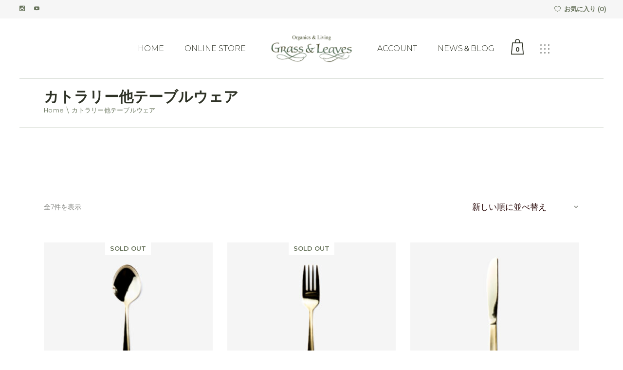

--- FILE ---
content_type: text/html; charset=UTF-8
request_url: https://grassandleaves.com/product-category/cutlery/
body_size: 23516
content:
<!DOCTYPE html>
<html dir="ltr" lang="ja" prefix="og: https://ogp.me/ns#">
<head>
	<meta charset="UTF-8">
	<meta name="viewport" content="width=device-width, initial-scale=1, user-scalable=yes">
	<link rel="profile" href="https://gmpg.org/xfn/11">
	
					<script>document.documentElement.className = document.documentElement.className + ' yes-js js_active js'</script>
			<title>カトラリー他テーブルウェア - Grass &amp; Leaves グラスアンドリーブス</title>


<script type="text/template" id="freeze-table-template">
  <div class="frzTbl antiscroll-wrap frzTbl--scrolled-to-left-edge">
    <div class="frzTbl-scroll-overlay antiscroll-inner">
        <div class="frzTbl-scroll-overlay__inner"></div>
    </div>
    <div class="frzTbl-content-wrapper">

        <!-- sticky outer heading -->
        <div class="frzTbl-fixed-heading-wrapper-outer">          
          <div class="frzTbl-fixed-heading-wrapper">
            <div class="frzTbl-fixed-heading-wrapper__inner">
              {{heading}}
            </div>    
          </div>
        </div>

        <!-- column shadows -->
        <div class="frzTbl-frozen-columns-wrapper">
          <!-- left -->
          <div class="frzTbl-frozen-columns-wrapper__columns frzTbl-frozen-columns-wrapper__columns--left {{hide-left-column}}"></div>
          <!-- right -->            
          <div class="frzTbl-frozen-columns-wrapper__columns frzTbl-frozen-columns-wrapper__columns--right {{hide-right-column}}"></div>
        </div>

        <!-- table -->
        <div class="frzTbl-table-wrapper">
          <div class="frzTbl-table-wrapper__inner">
            <div class="frzTbl-table-placeholder"></div>
          </div>
        </div>

    </div>
  </div>
</script><script type="text/template" id="tmpl-wcpt-product-form-loading-modal">
  <div class="wcpt-modal wcpt-product-form-loading-modal" data-wcpt-product-id="{{{ data.product_id }}}">
    <div class="wcpt-modal-content">
      <div class="wcpt-close-modal">
        <!-- close 'x' icon svg -->
        <span class="wcpt-icon wcpt-icon-x wcpt-close-modal-icon">
          <svg xmlns="http://www.w3.org/2000/svg" width="24" height="24" viewBox="0 0 24 24" fill="none" stroke="currentColor" stroke-width="2" stroke-linecap="round" stroke-linejoin="round" class="feather feather-x"><line x1="18" y1="6" x2="6" y2="18"></line><line x1="6" y1="6" x2="18" y2="18"></line>
          </svg>
        </span>
      </div>
      <span class="wcpt-product-form-loading-text">
        <i class="wcpt-ajax-badge">
          <!-- ajax loading icon svg -->
          <svg xmlns="http://www.w3.org/2000/svg" width="24" height="24" viewBox="0 0 24 24" fill="none" stroke="currentColor" stroke-width="2" stroke-linecap="round" stroke-linejoin="round" class="feather feather-loader" color="#384047">
            <line x1="12" y1="2" x2="12" y2="6"></line><line x1="12" y1="18" x2="12" y2="22"></line><line x1="4.93" y1="4.93" x2="7.76" y2="7.76"></line><line x1="16.24" y1="16.24" x2="19.07" y2="19.07"></line><line x1="2" y1="12" x2="6" y2="12"></line><line x1="18" y1="12" x2="22" y2="12"></line><line x1="4.93" y1="19.07" x2="7.76" y2="16.24"></line><line x1="16.24" y1="7.76" x2="19.07" y2="4.93"></line>
          </svg>
        </i>

        読み込み中&hellip;      </span>
    </div>
  </div>
</script>
<script type="text/template" id="tmpl-wcpt-cart-checkbox-trigger">
	<div 
		class="wcpt-cart-checkbox-trigger"
		data-wcpt-redirect-url=""
	>
		<style media="screen">
	@media(min-width:1200px){
		.wcpt-cart-checkbox-trigger {
			display: inline-block;
					}
	}
	@media(max-width:1100px){
		.wcpt-cart-checkbox-trigger {
			display: inline-block;
		}
	}

	.wcpt-cart-checkbox-trigger {
		background-color : #4CAF50; border-color : rgba(0, 0, 0, .1); color : rgba(255, 255, 255); 	}

</style>
		<span 
      class="wcpt-icon wcpt-icon-shopping-bag wcpt-cart-checkbox-trigger__shopping-icon "    ><svg xmlns="http://www.w3.org/2000/svg" width="24" height="24" viewBox="0 0 24 24" fill="none" stroke="currentColor" stroke-width="2" stroke-linecap="round" stroke-linejoin="round" class="feather feather-shopping-bag"><path d="M6 2L3 6v14a2 2 0 0 0 2 2h14a2 2 0 0 0 2-2V6l-3-4z"></path><line x1="3" y1="6" x2="21" y2="6"></line><path d="M16 10a4 4 0 0 1-8 0"></path></svg></span>		<span class="wcpt-cart-checkbox-trigger__text">Add selected (<span class="wcpt-total-selected"></span>) to cart</span>
		<span class="wcpt-cart-checkbox-trigger__close">✕</span>
	</div>
</script>
		<!-- All in One SEO 4.9.3 - aioseo.com -->
	<meta name="robots" content="max-image-preview:large" />
	<link rel="canonical" href="https://grassandleaves.com/product-category/cutlery/" />
	<meta name="generator" content="All in One SEO (AIOSEO) 4.9.3" />
		<script type="application/ld+json" class="aioseo-schema">
			{"@context":"https:\/\/schema.org","@graph":[{"@type":"BreadcrumbList","@id":"https:\/\/grassandleaves.com\/product-category\/cutlery\/#breadcrumblist","itemListElement":[{"@type":"ListItem","@id":"https:\/\/grassandleaves.com#listItem","position":1,"name":"\u30db\u30fc\u30e0","item":"https:\/\/grassandleaves.com","nextItem":{"@type":"ListItem","@id":"https:\/\/grassandleaves.com\/shop\/#listItem","name":"Online Store"}},{"@type":"ListItem","@id":"https:\/\/grassandleaves.com\/shop\/#listItem","position":2,"name":"Online Store","item":"https:\/\/grassandleaves.com\/shop\/","nextItem":{"@type":"ListItem","@id":"https:\/\/grassandleaves.com\/product-category\/cutlery\/#listItem","name":"\u30ab\u30c8\u30e9\u30ea\u30fc\u4ed6\u30c6\u30fc\u30d6\u30eb\u30a6\u30a7\u30a2"},"previousItem":{"@type":"ListItem","@id":"https:\/\/grassandleaves.com#listItem","name":"\u30db\u30fc\u30e0"}},{"@type":"ListItem","@id":"https:\/\/grassandleaves.com\/product-category\/cutlery\/#listItem","position":3,"name":"\u30ab\u30c8\u30e9\u30ea\u30fc\u4ed6\u30c6\u30fc\u30d6\u30eb\u30a6\u30a7\u30a2","previousItem":{"@type":"ListItem","@id":"https:\/\/grassandleaves.com\/shop\/#listItem","name":"Online Store"}}]},{"@type":"CollectionPage","@id":"https:\/\/grassandleaves.com\/product-category\/cutlery\/#collectionpage","url":"https:\/\/grassandleaves.com\/product-category\/cutlery\/","name":"\u30ab\u30c8\u30e9\u30ea\u30fc\u4ed6\u30c6\u30fc\u30d6\u30eb\u30a6\u30a7\u30a2 - Grass & Leaves \u30b0\u30e9\u30b9\u30a2\u30f3\u30c9\u30ea\u30fc\u30d6\u30b9","inLanguage":"ja","isPartOf":{"@id":"https:\/\/grassandleaves.com\/#website"},"breadcrumb":{"@id":"https:\/\/grassandleaves.com\/product-category\/cutlery\/#breadcrumblist"}},{"@type":"Organization","@id":"https:\/\/grassandleaves.com\/#organization","name":"Grass & Leaves \u30b0\u30e9\u30b9\u30a2\u30f3\u30c9\u30ea\u30fc\u30d6\u30b9","description":"\u30aa\u30fc\u30ac\u30cb\u30c3\u30af\u98df\u54c1","url":"https:\/\/grassandleaves.com\/","telephone":"+81572561373","logo":{"@type":"ImageObject","url":"https:\/\/grassandleaves.com\/wp-content\/uploads\/2023\/06\/GrassLeaves_Logo.svg","@id":"https:\/\/grassandleaves.com\/product-category\/cutlery\/#organizationLogo","width":566,"height":189,"caption":"Grass&Leaves"},"image":{"@id":"https:\/\/grassandleaves.com\/product-category\/cutlery\/#organizationLogo"},"sameAs":["https:\/\/www.instagram.com\/grassandleaves_organics\/","https:\/\/www.youtube.com\/@GrassandLeaves"]},{"@type":"WebSite","@id":"https:\/\/grassandleaves.com\/#website","url":"https:\/\/grassandleaves.com\/","name":"Grass & Leaves \u30b0\u30e9\u30b9\u30a2\u30f3\u30c9\u30ea\u30fc\u30d6\u30b9","description":"\u30aa\u30fc\u30ac\u30cb\u30c3\u30af\u98df\u54c1","inLanguage":"ja","publisher":{"@id":"https:\/\/grassandleaves.com\/#organization"}}]}
		</script>
		<!-- All in One SEO -->

<link rel='dns-prefetch' href='//www.googletagmanager.com' />
<link rel='dns-prefetch' href='//fonts.googleapis.com' />
<link rel="alternate" type="application/rss+xml" title="Grass &amp; Leaves グラスアンドリーブス &raquo; フィード" href="https://grassandleaves.com/feed/" />
<link rel="alternate" type="application/rss+xml" title="Grass &amp; Leaves グラスアンドリーブス &raquo; コメントフィード" href="https://grassandleaves.com/comments/feed/" />
<link rel="alternate" type="application/rss+xml" title="Grass &amp; Leaves グラスアンドリーブス &raquo; カトラリー他テーブルウェア カテゴリー のフィード" href="https://grassandleaves.com/product-category/cutlery/feed/" />
<style id='wp-img-auto-sizes-contain-inline-css' type='text/css'>
img:is([sizes=auto i],[sizes^="auto," i]){contain-intrinsic-size:3000px 1500px}
/*# sourceURL=wp-img-auto-sizes-contain-inline-css */
</style>
<link rel='stylesheet' id='dripicons-css' href='https://grassandleaves.com/wp-content/plugins/sante-core/inc/icons/dripicons/assets/css/dripicons.min.css?ver=6.9' type='text/css' media='all' />
<link rel='stylesheet' id='elegant-icons-css' href='https://grassandleaves.com/wp-content/plugins/sante-core/inc/icons/elegant-icons/assets/css/elegant-icons.min.css?ver=6.9' type='text/css' media='all' />
<link rel='stylesheet' id='font-awesome-css' href='https://grassandleaves.com/wp-content/plugins/sante-core/inc/icons/font-awesome/assets/css/all.min.css?ver=6.9' type='text/css' media='all' />
<style id='font-awesome-inline-css' type='text/css'>
[data-font="FontAwesome"]:before {font-family: 'FontAwesome' !important;content: attr(data-icon) !important;speak: none !important;font-weight: normal !important;font-variant: normal !important;text-transform: none !important;line-height: 1 !important;font-style: normal !important;-webkit-font-smoothing: antialiased !important;-moz-osx-font-smoothing: grayscale !important;}
/*# sourceURL=font-awesome-inline-css */
</style>
<link rel='stylesheet' id='ionicons-css' href='https://grassandleaves.com/wp-content/plugins/sante-core/inc/icons/ionicons/assets/css/ionicons.min.css?ver=6.9' type='text/css' media='all' />
<link rel='stylesheet' id='linea-icons-css' href='https://grassandleaves.com/wp-content/plugins/sante-core/inc/icons/linea-icons/assets/css/linea-icons.min.css?ver=6.9' type='text/css' media='all' />
<link rel='stylesheet' id='linear-icons-css' href='https://grassandleaves.com/wp-content/plugins/sante-core/inc/icons/linear-icons/assets/css/linear-icons.min.css?ver=6.9' type='text/css' media='all' />
<link rel='stylesheet' id='material-icons-css' href='https://fonts.googleapis.com/icon?family=Material+Icons&#038;ver=6.9' type='text/css' media='all' />
<link rel='stylesheet' id='simple-line-icons-css' href='https://grassandleaves.com/wp-content/plugins/sante-core/inc/icons/simple-line-icons/assets/css/simple-line-icons.min.css?ver=6.9' type='text/css' media='all' />
<style id='wp-emoji-styles-inline-css' type='text/css'>

	img.wp-smiley, img.emoji {
		display: inline !important;
		border: none !important;
		box-shadow: none !important;
		height: 1em !important;
		width: 1em !important;
		margin: 0 0.07em !important;
		vertical-align: -0.1em !important;
		background: none !important;
		padding: 0 !important;
	}
/*# sourceURL=wp-emoji-styles-inline-css */
</style>
<link rel='stylesheet' id='wp-block-library-css' href='https://grassandleaves.com/wp-includes/css/dist/block-library/style.min.css?ver=6.9' type='text/css' media='all' />
<style id='classic-theme-styles-inline-css' type='text/css'>
/*! This file is auto-generated */
.wp-block-button__link{color:#fff;background-color:#32373c;border-radius:9999px;box-shadow:none;text-decoration:none;padding:calc(.667em + 2px) calc(1.333em + 2px);font-size:1.125em}.wp-block-file__button{background:#32373c;color:#fff;text-decoration:none}
/*# sourceURL=/wp-includes/css/classic-themes.min.css */
</style>
<link rel='stylesheet' id='aioseo/css/src/vue/standalone/blocks/table-of-contents/global.scss-css' href='https://grassandleaves.com/wp-content/plugins/all-in-one-seo-pack/dist/Lite/assets/css/table-of-contents/global.e90f6d47.css?ver=4.9.3' type='text/css' media='all' />
<style id='safe-svg-svg-icon-style-inline-css' type='text/css'>
.safe-svg-cover{text-align:center}.safe-svg-cover .safe-svg-inside{display:inline-block;max-width:100%}.safe-svg-cover svg{fill:currentColor;height:100%;max-height:100%;max-width:100%;width:100%}

/*# sourceURL=https://grassandleaves.com/wp-content/plugins/safe-svg/dist/safe-svg-block-frontend.css */
</style>
<link rel='stylesheet' id='jquery-selectBox-css' href='https://grassandleaves.com/wp-content/plugins/yith-woocommerce-wishlist/assets/css/jquery.selectBox.css?ver=1.2.0' type='text/css' media='all' />
<link rel='stylesheet' id='woocommerce_prettyPhoto_css-css' href='//grassandleaves.com/wp-content/plugins/woocommerce/assets/css/prettyPhoto.css?ver=3.1.6' type='text/css' media='all' />
<link rel='stylesheet' id='yith-wcwl-main-css' href='https://grassandleaves.com/wp-content/plugins/yith-woocommerce-wishlist/assets/css/style.css?ver=4.11.0' type='text/css' media='all' />
<style id='yith-wcwl-main-inline-css' type='text/css'>
 :root { --rounded-corners-radius: 16px; --color-add-to-cart-background: #333333; --color-add-to-cart-text: #FFFFFF; --color-add-to-cart-border: #333333; --color-add-to-cart-background-hover: #4F4F4F; --color-add-to-cart-text-hover: #FFFFFF; --color-add-to-cart-border-hover: #4F4F4F; --add-to-cart-rounded-corners-radius: 16px; --color-button-style-1-background: #333333; --color-button-style-1-text: #FFFFFF; --color-button-style-1-border: #333333; --color-button-style-1-background-hover: #4F4F4F; --color-button-style-1-text-hover: #FFFFFF; --color-button-style-1-border-hover: #4F4F4F; --color-button-style-2-background: #333333; --color-button-style-2-text: #FFFFFF; --color-button-style-2-border: #333333; --color-button-style-2-background-hover: #4F4F4F; --color-button-style-2-text-hover: #FFFFFF; --color-button-style-2-border-hover: #4F4F4F; --color-wishlist-table-background: #FFFFFF; --color-wishlist-table-text: #6d6c6c; --color-wishlist-table-border: #FFFFFF; --color-headers-background: #F4F4F4; --color-share-button-color: #FFFFFF; --color-share-button-color-hover: #FFFFFF; --color-fb-button-background: #39599E; --color-fb-button-background-hover: #595A5A; --color-tw-button-background: #45AFE2; --color-tw-button-background-hover: #595A5A; --color-pr-button-background: #AB2E31; --color-pr-button-background-hover: #595A5A; --color-em-button-background: #FBB102; --color-em-button-background-hover: #595A5A; --color-wa-button-background: #00A901; --color-wa-button-background-hover: #595A5A; --feedback-duration: 3s } 
 :root { --rounded-corners-radius: 16px; --color-add-to-cart-background: #333333; --color-add-to-cart-text: #FFFFFF; --color-add-to-cart-border: #333333; --color-add-to-cart-background-hover: #4F4F4F; --color-add-to-cart-text-hover: #FFFFFF; --color-add-to-cart-border-hover: #4F4F4F; --add-to-cart-rounded-corners-radius: 16px; --color-button-style-1-background: #333333; --color-button-style-1-text: #FFFFFF; --color-button-style-1-border: #333333; --color-button-style-1-background-hover: #4F4F4F; --color-button-style-1-text-hover: #FFFFFF; --color-button-style-1-border-hover: #4F4F4F; --color-button-style-2-background: #333333; --color-button-style-2-text: #FFFFFF; --color-button-style-2-border: #333333; --color-button-style-2-background-hover: #4F4F4F; --color-button-style-2-text-hover: #FFFFFF; --color-button-style-2-border-hover: #4F4F4F; --color-wishlist-table-background: #FFFFFF; --color-wishlist-table-text: #6d6c6c; --color-wishlist-table-border: #FFFFFF; --color-headers-background: #F4F4F4; --color-share-button-color: #FFFFFF; --color-share-button-color-hover: #FFFFFF; --color-fb-button-background: #39599E; --color-fb-button-background-hover: #595A5A; --color-tw-button-background: #45AFE2; --color-tw-button-background-hover: #595A5A; --color-pr-button-background: #AB2E31; --color-pr-button-background-hover: #595A5A; --color-em-button-background: #FBB102; --color-em-button-background-hover: #595A5A; --color-wa-button-background: #00A901; --color-wa-button-background-hover: #595A5A; --feedback-duration: 3s } 
/*# sourceURL=yith-wcwl-main-inline-css */
</style>
<style id='global-styles-inline-css' type='text/css'>
:root{--wp--preset--aspect-ratio--square: 1;--wp--preset--aspect-ratio--4-3: 4/3;--wp--preset--aspect-ratio--3-4: 3/4;--wp--preset--aspect-ratio--3-2: 3/2;--wp--preset--aspect-ratio--2-3: 2/3;--wp--preset--aspect-ratio--16-9: 16/9;--wp--preset--aspect-ratio--9-16: 9/16;--wp--preset--color--black: #000000;--wp--preset--color--cyan-bluish-gray: #abb8c3;--wp--preset--color--white: #ffffff;--wp--preset--color--pale-pink: #f78da7;--wp--preset--color--vivid-red: #cf2e2e;--wp--preset--color--luminous-vivid-orange: #ff6900;--wp--preset--color--luminous-vivid-amber: #fcb900;--wp--preset--color--light-green-cyan: #7bdcb5;--wp--preset--color--vivid-green-cyan: #00d084;--wp--preset--color--pale-cyan-blue: #8ed1fc;--wp--preset--color--vivid-cyan-blue: #0693e3;--wp--preset--color--vivid-purple: #9b51e0;--wp--preset--gradient--vivid-cyan-blue-to-vivid-purple: linear-gradient(135deg,rgb(6,147,227) 0%,rgb(155,81,224) 100%);--wp--preset--gradient--light-green-cyan-to-vivid-green-cyan: linear-gradient(135deg,rgb(122,220,180) 0%,rgb(0,208,130) 100%);--wp--preset--gradient--luminous-vivid-amber-to-luminous-vivid-orange: linear-gradient(135deg,rgb(252,185,0) 0%,rgb(255,105,0) 100%);--wp--preset--gradient--luminous-vivid-orange-to-vivid-red: linear-gradient(135deg,rgb(255,105,0) 0%,rgb(207,46,46) 100%);--wp--preset--gradient--very-light-gray-to-cyan-bluish-gray: linear-gradient(135deg,rgb(238,238,238) 0%,rgb(169,184,195) 100%);--wp--preset--gradient--cool-to-warm-spectrum: linear-gradient(135deg,rgb(74,234,220) 0%,rgb(151,120,209) 20%,rgb(207,42,186) 40%,rgb(238,44,130) 60%,rgb(251,105,98) 80%,rgb(254,248,76) 100%);--wp--preset--gradient--blush-light-purple: linear-gradient(135deg,rgb(255,206,236) 0%,rgb(152,150,240) 100%);--wp--preset--gradient--blush-bordeaux: linear-gradient(135deg,rgb(254,205,165) 0%,rgb(254,45,45) 50%,rgb(107,0,62) 100%);--wp--preset--gradient--luminous-dusk: linear-gradient(135deg,rgb(255,203,112) 0%,rgb(199,81,192) 50%,rgb(65,88,208) 100%);--wp--preset--gradient--pale-ocean: linear-gradient(135deg,rgb(255,245,203) 0%,rgb(182,227,212) 50%,rgb(51,167,181) 100%);--wp--preset--gradient--electric-grass: linear-gradient(135deg,rgb(202,248,128) 0%,rgb(113,206,126) 100%);--wp--preset--gradient--midnight: linear-gradient(135deg,rgb(2,3,129) 0%,rgb(40,116,252) 100%);--wp--preset--font-size--small: 13px;--wp--preset--font-size--medium: 20px;--wp--preset--font-size--large: 36px;--wp--preset--font-size--x-large: 42px;--wp--preset--spacing--20: 0.44rem;--wp--preset--spacing--30: 0.67rem;--wp--preset--spacing--40: 1rem;--wp--preset--spacing--50: 1.5rem;--wp--preset--spacing--60: 2.25rem;--wp--preset--spacing--70: 3.38rem;--wp--preset--spacing--80: 5.06rem;--wp--preset--shadow--natural: 6px 6px 9px rgba(0, 0, 0, 0.2);--wp--preset--shadow--deep: 12px 12px 50px rgba(0, 0, 0, 0.4);--wp--preset--shadow--sharp: 6px 6px 0px rgba(0, 0, 0, 0.2);--wp--preset--shadow--outlined: 6px 6px 0px -3px rgb(255, 255, 255), 6px 6px rgb(0, 0, 0);--wp--preset--shadow--crisp: 6px 6px 0px rgb(0, 0, 0);}:where(.is-layout-flex){gap: 0.5em;}:where(.is-layout-grid){gap: 0.5em;}body .is-layout-flex{display: flex;}.is-layout-flex{flex-wrap: wrap;align-items: center;}.is-layout-flex > :is(*, div){margin: 0;}body .is-layout-grid{display: grid;}.is-layout-grid > :is(*, div){margin: 0;}:where(.wp-block-columns.is-layout-flex){gap: 2em;}:where(.wp-block-columns.is-layout-grid){gap: 2em;}:where(.wp-block-post-template.is-layout-flex){gap: 1.25em;}:where(.wp-block-post-template.is-layout-grid){gap: 1.25em;}.has-black-color{color: var(--wp--preset--color--black) !important;}.has-cyan-bluish-gray-color{color: var(--wp--preset--color--cyan-bluish-gray) !important;}.has-white-color{color: var(--wp--preset--color--white) !important;}.has-pale-pink-color{color: var(--wp--preset--color--pale-pink) !important;}.has-vivid-red-color{color: var(--wp--preset--color--vivid-red) !important;}.has-luminous-vivid-orange-color{color: var(--wp--preset--color--luminous-vivid-orange) !important;}.has-luminous-vivid-amber-color{color: var(--wp--preset--color--luminous-vivid-amber) !important;}.has-light-green-cyan-color{color: var(--wp--preset--color--light-green-cyan) !important;}.has-vivid-green-cyan-color{color: var(--wp--preset--color--vivid-green-cyan) !important;}.has-pale-cyan-blue-color{color: var(--wp--preset--color--pale-cyan-blue) !important;}.has-vivid-cyan-blue-color{color: var(--wp--preset--color--vivid-cyan-blue) !important;}.has-vivid-purple-color{color: var(--wp--preset--color--vivid-purple) !important;}.has-black-background-color{background-color: var(--wp--preset--color--black) !important;}.has-cyan-bluish-gray-background-color{background-color: var(--wp--preset--color--cyan-bluish-gray) !important;}.has-white-background-color{background-color: var(--wp--preset--color--white) !important;}.has-pale-pink-background-color{background-color: var(--wp--preset--color--pale-pink) !important;}.has-vivid-red-background-color{background-color: var(--wp--preset--color--vivid-red) !important;}.has-luminous-vivid-orange-background-color{background-color: var(--wp--preset--color--luminous-vivid-orange) !important;}.has-luminous-vivid-amber-background-color{background-color: var(--wp--preset--color--luminous-vivid-amber) !important;}.has-light-green-cyan-background-color{background-color: var(--wp--preset--color--light-green-cyan) !important;}.has-vivid-green-cyan-background-color{background-color: var(--wp--preset--color--vivid-green-cyan) !important;}.has-pale-cyan-blue-background-color{background-color: var(--wp--preset--color--pale-cyan-blue) !important;}.has-vivid-cyan-blue-background-color{background-color: var(--wp--preset--color--vivid-cyan-blue) !important;}.has-vivid-purple-background-color{background-color: var(--wp--preset--color--vivid-purple) !important;}.has-black-border-color{border-color: var(--wp--preset--color--black) !important;}.has-cyan-bluish-gray-border-color{border-color: var(--wp--preset--color--cyan-bluish-gray) !important;}.has-white-border-color{border-color: var(--wp--preset--color--white) !important;}.has-pale-pink-border-color{border-color: var(--wp--preset--color--pale-pink) !important;}.has-vivid-red-border-color{border-color: var(--wp--preset--color--vivid-red) !important;}.has-luminous-vivid-orange-border-color{border-color: var(--wp--preset--color--luminous-vivid-orange) !important;}.has-luminous-vivid-amber-border-color{border-color: var(--wp--preset--color--luminous-vivid-amber) !important;}.has-light-green-cyan-border-color{border-color: var(--wp--preset--color--light-green-cyan) !important;}.has-vivid-green-cyan-border-color{border-color: var(--wp--preset--color--vivid-green-cyan) !important;}.has-pale-cyan-blue-border-color{border-color: var(--wp--preset--color--pale-cyan-blue) !important;}.has-vivid-cyan-blue-border-color{border-color: var(--wp--preset--color--vivid-cyan-blue) !important;}.has-vivid-purple-border-color{border-color: var(--wp--preset--color--vivid-purple) !important;}.has-vivid-cyan-blue-to-vivid-purple-gradient-background{background: var(--wp--preset--gradient--vivid-cyan-blue-to-vivid-purple) !important;}.has-light-green-cyan-to-vivid-green-cyan-gradient-background{background: var(--wp--preset--gradient--light-green-cyan-to-vivid-green-cyan) !important;}.has-luminous-vivid-amber-to-luminous-vivid-orange-gradient-background{background: var(--wp--preset--gradient--luminous-vivid-amber-to-luminous-vivid-orange) !important;}.has-luminous-vivid-orange-to-vivid-red-gradient-background{background: var(--wp--preset--gradient--luminous-vivid-orange-to-vivid-red) !important;}.has-very-light-gray-to-cyan-bluish-gray-gradient-background{background: var(--wp--preset--gradient--very-light-gray-to-cyan-bluish-gray) !important;}.has-cool-to-warm-spectrum-gradient-background{background: var(--wp--preset--gradient--cool-to-warm-spectrum) !important;}.has-blush-light-purple-gradient-background{background: var(--wp--preset--gradient--blush-light-purple) !important;}.has-blush-bordeaux-gradient-background{background: var(--wp--preset--gradient--blush-bordeaux) !important;}.has-luminous-dusk-gradient-background{background: var(--wp--preset--gradient--luminous-dusk) !important;}.has-pale-ocean-gradient-background{background: var(--wp--preset--gradient--pale-ocean) !important;}.has-electric-grass-gradient-background{background: var(--wp--preset--gradient--electric-grass) !important;}.has-midnight-gradient-background{background: var(--wp--preset--gradient--midnight) !important;}.has-small-font-size{font-size: var(--wp--preset--font-size--small) !important;}.has-medium-font-size{font-size: var(--wp--preset--font-size--medium) !important;}.has-large-font-size{font-size: var(--wp--preset--font-size--large) !important;}.has-x-large-font-size{font-size: var(--wp--preset--font-size--x-large) !important;}
:where(.wp-block-post-template.is-layout-flex){gap: 1.25em;}:where(.wp-block-post-template.is-layout-grid){gap: 1.25em;}
:where(.wp-block-term-template.is-layout-flex){gap: 1.25em;}:where(.wp-block-term-template.is-layout-grid){gap: 1.25em;}
:where(.wp-block-columns.is-layout-flex){gap: 2em;}:where(.wp-block-columns.is-layout-grid){gap: 2em;}
:root :where(.wp-block-pullquote){font-size: 1.5em;line-height: 1.6;}
/*# sourceURL=global-styles-inline-css */
</style>
<link rel='stylesheet' id='contact-form-7-css' href='https://grassandleaves.com/wp-content/plugins/contact-form-7/includes/css/styles.css?ver=6.1.4' type='text/css' media='all' />
<link rel='stylesheet' id='antiscroll-css' href='https://grassandleaves.com/wp-content/plugins/wc-product-table-lite/assets/antiscroll/css.min.css?ver=4.6.2' type='text/css' media='all' />
<link rel='stylesheet' id='freeze_table-css' href='https://grassandleaves.com/wp-content/plugins/wc-product-table-lite/assets/freeze_table_v2/css.min.css?ver=4.6.2' type='text/css' media='all' />
<link rel='stylesheet' id='wc-photoswipe-css' href='https://grassandleaves.com/wp-content/plugins/woocommerce/assets/css/photoswipe/photoswipe.min.css?ver=4.6.2' type='text/css' media='all' />
<link rel='stylesheet' id='wc-photoswipe-default-skin-css' href='https://grassandleaves.com/wp-content/plugins/woocommerce/assets/css/photoswipe/default-skin/default-skin.min.css?ver=4.6.2' type='text/css' media='all' />
<link rel='stylesheet' id='multirange-css' href='https://grassandleaves.com/wp-content/plugins/wc-product-table-lite/assets/multirange/css.min.css?ver=4.6.2' type='text/css' media='all' />
<link rel='stylesheet' id='wcpt-css' href='https://grassandleaves.com/wp-content/plugins/wc-product-table-lite/assets/css.min.css?ver=4.6.2' type='text/css' media='all' />
<style id='wcpt-inline-css' type='text/css'>

    .mejs-button>button {
      background: transparent url(https://grassandleaves.com/wp-includes/js/mediaelement/mejs-controls.svg) !important;
    }
    .mejs-mute>button {
      background-position: -60px 0 !important;
    }    
    .mejs-unmute>button {
      background-position: -40px 0 !important;
    }    
    .mejs-pause>button {
      background-position: -20px 0 !important;
    }    
  
/*# sourceURL=wcpt-inline-css */
</style>
<link rel='stylesheet' id='mediaelement-css' href='https://grassandleaves.com/wp-includes/js/mediaelement/mediaelementplayer-legacy.min.css?ver=4.2.17' type='text/css' media='all' />
<link rel='stylesheet' id='wp-mediaelement-css' href='https://grassandleaves.com/wp-includes/js/mediaelement/wp-mediaelement.min.css?ver=6.9' type='text/css' media='all' />
<style id='woocommerce-inline-inline-css' type='text/css'>
.woocommerce form .form-row .required { visibility: visible; }
/*# sourceURL=woocommerce-inline-inline-css */
</style>
<link rel='stylesheet' id='qi-addons-for-elementor-grid-style-css' href='https://grassandleaves.com/wp-content/plugins/qi-addons-for-elementor/assets/css/grid.min.css?ver=1.9.5' type='text/css' media='all' />
<link rel='stylesheet' id='qi-addons-for-elementor-helper-parts-style-css' href='https://grassandleaves.com/wp-content/plugins/qi-addons-for-elementor/assets/css/helper-parts.min.css?ver=1.9.5' type='text/css' media='all' />
<link rel='stylesheet' id='qi-addons-for-elementor-style-css' href='https://grassandleaves.com/wp-content/plugins/qi-addons-for-elementor/assets/css/main.min.css?ver=1.9.5' type='text/css' media='all' />
<link rel='stylesheet' id='select2-css' href='https://grassandleaves.com/wp-content/plugins/woocommerce/assets/css/select2.css?ver=10.4.3' type='text/css' media='all' />
<link rel='stylesheet' id='sante-core-dashboard-style-css' href='https://grassandleaves.com/wp-content/plugins/sante-core/inc/core-dashboard/assets/css/core-dashboard.min.css?ver=6.9' type='text/css' media='all' />
<link rel='stylesheet' id='perfect-scrollbar-css' href='https://grassandleaves.com/wp-content/plugins/sante-core/assets/plugins/perfect-scrollbar/perfect-scrollbar.css?ver=6.9' type='text/css' media='all' />
<link rel='stylesheet' id='swiper-css' href='https://grassandleaves.com/wp-content/plugins/qi-addons-for-elementor/assets/plugins/swiper/8.4.5/swiper.min.css?ver=8.4.5' type='text/css' media='all' />
<link rel='stylesheet' id='sante-main-css' href='https://grassandleaves.com/wp-content/themes/sante/assets/css/main.min.css?ver=6.9' type='text/css' media='all' />
<link rel='stylesheet' id='sante-core-style-css' href='https://grassandleaves.com/wp-content/plugins/sante-core/assets/css/sante-core.min.css?ver=6.9' type='text/css' media='all' />
<link rel='stylesheet' id='magnific-popup-css' href='https://grassandleaves.com/wp-content/themes/sante/assets/plugins/magnific-popup/magnific-popup.css?ver=6.9' type='text/css' media='all' />
<link rel='stylesheet' id='sante-google-fonts-css' href='https://fonts.googleapis.com/css?family=Montserrat%3A300%2C400%2C500%2C600%2C700%2C800%7CPoppins%3A300%2C400%2C500%2C600%2C700%2C800%7CQuentin%3A300%2C400%2C500%2C600%2C700%2C800&#038;subset=latin-ext&#038;display=swap&#038;ver=1.0.0' type='text/css' media='all' />
<link rel='stylesheet' id='sante-style-css' href='https://grassandleaves.com/wp-content/themes/sante/style.css?ver=6.9' type='text/css' media='all' />
<style id='sante-style-inline-css' type='text/css'>
#qodef-page-footer-top-area { border-top-width: 1px;}
/*# sourceURL=sante-style-inline-css */
</style>
<script type="text/template" id="tmpl-variation-template">
	<div class="woocommerce-variation-description">{{{ data.variation.variation_description }}}</div>
	<div class="woocommerce-variation-price">{{{ data.variation.price_html }}}</div>
	<div class="woocommerce-variation-availability">{{{ data.variation.availability_html }}}</div>
</script>
<script type="text/template" id="tmpl-unavailable-variation-template">
	<p role="alert">この商品は対応しておりません。異なる組み合わせを選択してください。</p>
</script>
<script type="text/javascript" src="https://grassandleaves.com/wp-includes/js/jquery/jquery.min.js?ver=3.7.1" id="jquery-core-js"></script>
<script type="text/javascript" src="https://grassandleaves.com/wp-includes/js/jquery/jquery-migrate.min.js?ver=3.4.1" id="jquery-migrate-js"></script>
<script type="text/javascript" src="https://grassandleaves.com/wp-includes/js/underscore.min.js?ver=1.13.7" id="underscore-js"></script>
<script type="text/javascript" id="wp-util-js-extra">
/* <![CDATA[ */
var _wpUtilSettings = {"ajax":{"url":"/wp-admin/admin-ajax.php"}};
//# sourceURL=wp-util-js-extra
/* ]]> */
</script>
<script type="text/javascript" src="https://grassandleaves.com/wp-includes/js/wp-util.min.js?ver=6.9" id="wp-util-js"></script>
<script type="text/javascript" id="wc-add-to-cart-js-extra">
/* <![CDATA[ */
var wc_add_to_cart_params = {"ajax_url":"/wp-admin/admin-ajax.php","wc_ajax_url":"/?wc-ajax=%%endpoint%%","i18n_view_cart":"\u304a\u8cb7\u3044\u7269\u30ab\u30b4\u3092\u8868\u793a","cart_url":"https://grassandleaves.com/%e3%81%8a%e8%b2%b7%e3%81%84%e7%89%a9%e3%82%ab%e3%82%b4/","is_cart":"","cart_redirect_after_add":"no"};
//# sourceURL=wc-add-to-cart-js-extra
/* ]]> */
</script>
<script type="text/javascript" src="https://grassandleaves.com/wp-content/plugins/woocommerce/assets/js/frontend/add-to-cart.min.js?ver=10.4.3" id="wc-add-to-cart-js" defer="defer" data-wp-strategy="defer"></script>
<script type="text/javascript" id="wc-add-to-cart-variation-js-extra">
/* <![CDATA[ */
var wc_add_to_cart_variation_params = {"wc_ajax_url":"/?wc-ajax=%%endpoint%%","i18n_no_matching_variations_text":"\u5546\u54c1\u306e\u9078\u629e\u306b\u4e00\u81f4\u3059\u308b\u3082\u306e\u304c\u3042\u308a\u307e\u305b\u3093\u3002\u5225\u306e\u7d44\u307f\u5408\u308f\u305b\u3092\u9078\u629e\u3057\u3066\u304f\u3060\u3055\u3044\u3002","i18n_make_a_selection_text":"\u3053\u306e\u5546\u54c1\u3092\u304a\u8cb7\u3044\u7269\u30ab\u30b4\u306b\u8ffd\u52a0\u3059\u308b\u306b\u306f\u3001\u5546\u54c1\u30aa\u30d7\u30b7\u30e7\u30f3\u3092\u9078\u629e\u3057\u3066\u304f\u3060\u3055\u3044\u3002","i18n_unavailable_text":"\u3053\u306e\u5546\u54c1\u306f\u5bfe\u5fdc\u3057\u3066\u304a\u308a\u307e\u305b\u3093\u3002\u7570\u306a\u308b\u7d44\u307f\u5408\u308f\u305b\u3092\u9078\u629e\u3057\u3066\u304f\u3060\u3055\u3044\u3002","i18n_reset_alert_text":"\u9078\u629e\u5185\u5bb9\u304c\u30ea\u30bb\u30c3\u30c8\u3055\u308c\u307e\u3057\u305f\u3002 \u3053\u306e\u5546\u54c1\u3092\u304a\u8cb7\u3044\u7269\u30ab\u30b4\u306b\u8ffd\u52a0\u3059\u308b\u524d\u306b\u5546\u54c1\u30aa\u30d7\u30b7\u30e7\u30f3\u3092\u9078\u629e\u3057\u3066\u304f\u3060\u3055\u3044\u3002"};
//# sourceURL=wc-add-to-cart-variation-js-extra
/* ]]> */
</script>
<script type="text/javascript" src="https://grassandleaves.com/wp-content/plugins/woocommerce/assets/js/frontend/add-to-cart-variation.min.js?ver=10.4.3" id="wc-add-to-cart-variation-js" defer="defer" data-wp-strategy="defer"></script>
<script type="text/javascript" src="https://grassandleaves.com/wp-content/plugins/woocommerce/assets/js/jquery-blockui/jquery.blockUI.min.js?ver=2.7.0-wc.10.4.3" id="wc-jquery-blockui-js" defer="defer" data-wp-strategy="defer"></script>
<script type="text/javascript" src="https://grassandleaves.com/wp-content/plugins/woocommerce/assets/js/js-cookie/js.cookie.min.js?ver=2.1.4-wc.10.4.3" id="wc-js-cookie-js" defer="defer" data-wp-strategy="defer"></script>
<script type="text/javascript" id="woocommerce-js-extra">
/* <![CDATA[ */
var woocommerce_params = {"ajax_url":"/wp-admin/admin-ajax.php","wc_ajax_url":"/?wc-ajax=%%endpoint%%","i18n_password_show":"\u30d1\u30b9\u30ef\u30fc\u30c9\u3092\u8868\u793a","i18n_password_hide":"\u30d1\u30b9\u30ef\u30fc\u30c9\u3092\u96a0\u3059"};
//# sourceURL=woocommerce-js-extra
/* ]]> */
</script>
<script type="text/javascript" src="https://grassandleaves.com/wp-content/plugins/woocommerce/assets/js/frontend/woocommerce.min.js?ver=10.4.3" id="woocommerce-js" defer="defer" data-wp-strategy="defer"></script>
<script type="text/javascript" src="https://grassandleaves.com/wp-content/plugins/woocommerce/assets/js/select2/select2.full.min.js?ver=4.0.3-wc.10.4.3" id="wc-select2-js" defer="defer" data-wp-strategy="defer"></script>

<!-- Site Kit によって追加された Google タグ（gtag.js）スニペット -->
<!-- Google アナリティクス スニペット (Site Kit が追加) -->
<script type="text/javascript" src="https://www.googletagmanager.com/gtag/js?id=GT-T56B53P" id="google_gtagjs-js" async></script>
<script type="text/javascript" id="google_gtagjs-js-after">
/* <![CDATA[ */
window.dataLayer = window.dataLayer || [];function gtag(){dataLayer.push(arguments);}
gtag("set","linker",{"domains":["grassandleaves.com"]});
gtag("js", new Date());
gtag("set", "developer_id.dZTNiMT", true);
gtag("config", "GT-T56B53P");
//# sourceURL=google_gtagjs-js-after
/* ]]> */
</script>
<link rel="https://api.w.org/" href="https://grassandleaves.com/wp-json/" /><link rel="alternate" title="JSON" type="application/json" href="https://grassandleaves.com/wp-json/wp/v2/product_cat/115" /><link rel="EditURI" type="application/rsd+xml" title="RSD" href="https://grassandleaves.com/xmlrpc.php?rsd" />
<meta name="generator" content="WordPress 6.9" />
<meta name="generator" content="WooCommerce 10.4.3" />
<meta name="generator" content="Site Kit by Google 1.170.0" /><!-- Google site verification - Google for WooCommerce -->
<meta name="google-site-verification" content="R-X1PwVCiR5499_iwqerF5-DSTVY-yOGjFQuKWRrGU8" />
	<noscript><style>.woocommerce-product-gallery{ opacity: 1 !important; }</style></noscript>
	<meta name="generator" content="Elementor 3.34.2; features: e_font_icon_svg, additional_custom_breakpoints; settings: css_print_method-external, google_font-enabled, font_display-auto">
			<style>
				.e-con.e-parent:nth-of-type(n+4):not(.e-lazyloaded):not(.e-no-lazyload),
				.e-con.e-parent:nth-of-type(n+4):not(.e-lazyloaded):not(.e-no-lazyload) * {
					background-image: none !important;
				}
				@media screen and (max-height: 1024px) {
					.e-con.e-parent:nth-of-type(n+3):not(.e-lazyloaded):not(.e-no-lazyload),
					.e-con.e-parent:nth-of-type(n+3):not(.e-lazyloaded):not(.e-no-lazyload) * {
						background-image: none !important;
					}
				}
				@media screen and (max-height: 640px) {
					.e-con.e-parent:nth-of-type(n+2):not(.e-lazyloaded):not(.e-no-lazyload),
					.e-con.e-parent:nth-of-type(n+2):not(.e-lazyloaded):not(.e-no-lazyload) * {
						background-image: none !important;
					}
				}
			</style>
			<meta name="generator" content="Powered by Slider Revolution 6.5.8 - responsive, Mobile-Friendly Slider Plugin for WordPress with comfortable drag and drop interface." />
<meta name="facebook-domain-verification" content="ogk24c57887aga10d0szgvskk3up21" /><link rel="icon" href="https://grassandleaves.com/wp-content/uploads/2022/01/cropped-favicon-32x32.png" sizes="32x32" />
<link rel="icon" href="https://grassandleaves.com/wp-content/uploads/2022/01/cropped-favicon-192x192.png" sizes="192x192" />
<link rel="apple-touch-icon" href="https://grassandleaves.com/wp-content/uploads/2022/01/cropped-favicon-180x180.png" />
<meta name="msapplication-TileImage" content="https://grassandleaves.com/wp-content/uploads/2022/01/cropped-favicon-270x270.png" />
<script type="text/javascript">function setREVStartSize(e){
			//window.requestAnimationFrame(function() {				 
				window.RSIW = window.RSIW===undefined ? window.innerWidth : window.RSIW;	
				window.RSIH = window.RSIH===undefined ? window.innerHeight : window.RSIH;	
				try {								
					var pw = document.getElementById(e.c).parentNode.offsetWidth,
						newh;
					pw = pw===0 || isNaN(pw) ? window.RSIW : pw;
					e.tabw = e.tabw===undefined ? 0 : parseInt(e.tabw);
					e.thumbw = e.thumbw===undefined ? 0 : parseInt(e.thumbw);
					e.tabh = e.tabh===undefined ? 0 : parseInt(e.tabh);
					e.thumbh = e.thumbh===undefined ? 0 : parseInt(e.thumbh);
					e.tabhide = e.tabhide===undefined ? 0 : parseInt(e.tabhide);
					e.thumbhide = e.thumbhide===undefined ? 0 : parseInt(e.thumbhide);
					e.mh = e.mh===undefined || e.mh=="" || e.mh==="auto" ? 0 : parseInt(e.mh,0);		
					if(e.layout==="fullscreen" || e.l==="fullscreen") 						
						newh = Math.max(e.mh,window.RSIH);					
					else{					
						e.gw = Array.isArray(e.gw) ? e.gw : [e.gw];
						for (var i in e.rl) if (e.gw[i]===undefined || e.gw[i]===0) e.gw[i] = e.gw[i-1];					
						e.gh = e.el===undefined || e.el==="" || (Array.isArray(e.el) && e.el.length==0)? e.gh : e.el;
						e.gh = Array.isArray(e.gh) ? e.gh : [e.gh];
						for (var i in e.rl) if (e.gh[i]===undefined || e.gh[i]===0) e.gh[i] = e.gh[i-1];
											
						var nl = new Array(e.rl.length),
							ix = 0,						
							sl;					
						e.tabw = e.tabhide>=pw ? 0 : e.tabw;
						e.thumbw = e.thumbhide>=pw ? 0 : e.thumbw;
						e.tabh = e.tabhide>=pw ? 0 : e.tabh;
						e.thumbh = e.thumbhide>=pw ? 0 : e.thumbh;					
						for (var i in e.rl) nl[i] = e.rl[i]<window.RSIW ? 0 : e.rl[i];
						sl = nl[0];									
						for (var i in nl) if (sl>nl[i] && nl[i]>0) { sl = nl[i]; ix=i;}															
						var m = pw>(e.gw[ix]+e.tabw+e.thumbw) ? 1 : (pw-(e.tabw+e.thumbw)) / (e.gw[ix]);					
						newh =  (e.gh[ix] * m) + (e.tabh + e.thumbh);
					}
					var el = document.getElementById(e.c);
					if (el!==null && el) el.style.height = newh+"px";					
					el = document.getElementById(e.c+"_wrapper");
					if (el!==null && el) {
						el.style.height = newh+"px";
						el.style.display = "block";
					}
				} catch(e){
					console.log("Failure at Presize of Slider:" + e)
				}					   
			//});
		  };</script>
		<style type="text/css" id="wp-custom-css">
			/*　WP Order cancel Guest-cancel-req のページ*/

.wc-cancel-order-page-template-default .qodef-m-title {
	font-size:0px!important;
}
.wc-cancel-order-page-template-default .qodef-m-title:before {
	content:"ご注文内容 "!important;
		font-size:24px!important;
	line-height:27px;
}

.wc-cancel-order-page-template-default .qodef-e-title-link {
	font-size:0px!important;
}
.wc-cancel-order-page-template-default .qodef-e-title-link:before {
	content:"ご注文内容 "!important;
		font-size:24px!important;
	line-height:27px;
}




/*　納品書*/
.delivery-note {
    font-size: 4em;
} 



.woocommerce .blockUI.blockOverlay {
  position: relative! important;
  display: none! important;
}
.qodef-m-button span.qodef-m-text{
	font-size:17px!important;
	font-weight:100!important;
}
.woocommerce-MyAccount-content h2{
	padding-top:40px;
}
h2.woocommerce-loop-category__title{
	font-size:14px!important;
	color:#222!important;
	margin:0px!important;
	padding:10px!important;
}
.woocommerce-additional-fields {
		padding-top:60px!important;
}
.woocommerce-additional-fields  p{
	line-height:40px!important;
}
.recurring-totals{
	display:none;
}
.recurring-total{
		display:none;
}
th.product-total{
		display:none!important;
}
#order_delivery_date_field{
	color:#900!important;
}
.woocommerce-loop-category__title{
	background-color:rgba(255,255,255,0.6);
}
/*　お買い物カゴ*/
h5.qodef-m-title {
	font-size:15px;
}
.cart-collaterals{
	margin:0px 0px 0px -20px ;
	
}
/*　お買い物カゴの合計*/
.cart-collaterals{
	width:117%;
	padding:6px　!important;
	

}
.shop_table_responsive{
	padding-left:0px!important;
	
}
.order-total th{
	text-align:right!important;
}
/*　購入手続きに進む*/

.checkout-button{
	width:96%!important;
	text-align:center;
}
/*　取扱商品一覧に戻る*/
.elementor-widget-container>.qodef-layout--outlined>.qodef-button-outlined-wrapper>span.qodef-m-text{
	font-size:100%!important;
}
/*　カード情報*/

.wc_payment_method{
		margin-left:-20px!important;
	margin-right:-20px!important;
}

.wc-proceed-to-checkout{
		width:100%;
	padding:10px  10px  30px  10px  !important;
}
#order_comments{
	margin-top:-22px;
}
.qodef-menu-item-text{
font-weight: 100;
}
.qodef-e-label{
	font-size:14px;
}
.edit{
	color:#009988!important;
	font-size:16px;
  border-bottom:1px solid #009988;
  padding-bottom:1px;
  display:inline;
  line-height:2;
}
.edit:after{
	content:" >>"!important;
}
.wc-backward {

    display: none!important;

}
.qodef-m-text:after{
	color:#009900!important;		
}

/*　定期配送　コース説明項目リスト*/
.qodef-m-content ul li{
	font-size:20px!important;
	margin:12px 8px 0px 28px!important; 
}




.qodef-woo-product-title {
	font-size:13px!important;
}
///.woocommerce-product-gallery__wrapper{
	display: flex;
}
.woocommerce-product-gallery__image{
	width:100%!important;

}
.qodef-e-to-swap{
 padding:0px!important;

}


.qodef-m-navigation-items{
		padding:10px!important;
}
table {
	border:1px!important;
}
.actions .button{
	margin:0px 0px 40px 40px !important;
	width:50%!important;
	font-size:15px!important;
	color:#4a9!important;
	border:0.1rem solid!important;
}
a.anchor {
    display: block;
    padding-top: 200px;
    margin-top: -200px;
}
li.product-category {
font-size: 10px!important;
	font-weight:nomal;
	color:#6ac;
}

 .tab { margin-left: 40px; }
.grecaptcha-badge { visibility: hidden; }
.woocommerce-terms-and-conditions-checkbox-text{
	font-size:22px;
		line-height:38px;
		border-bottom: dotted 3px #aabb00;
}
.woocommerce-terms-and-conditions-checkbox-text a{
 color:#0099bb;
}

.woocommerce-form__label-for-checkbox input[type=checkbox] {
	margin-top:20px;
	width:			18px;
	height:			18px;
	-moz-transform:		scale(1.4);
	-webkit-transform:	scale(1.4);
	transform:		scale(1.4);
}
/*お知らせメールに登録*/
.woocommerce-form__label.woocommerce-form__label-for-checkbox{
	font-size:16px!important;
}

.col-1{
	width:100% !important;

}
.col-2{
		width:100% !important;
}
.create-account{
	font-size:20px;
		line-height:59px;
}


label[for=wc-square-credit-card-tokenize-payment-method]{
font-size:6px!important;
color:#fff!important;
}
label[for=wc-square-credit-card-tokenize-payment-method]:before{
	content:"カード情報を保存する "!important;
color:#111;
font-size:18px!important;

	border-bottom: dotted 3px #9ACD32;
}

#place_order {
	font-size:22px!important;
	width:300px!important;
	
	
}

table.variations>tbody>tr>td>label{
	font-size:17px!important;
	color:#a00!important;
		font-weight:bold!important;
}
table.variations>tbody>tr>td>value>span>span>selection{
	font-size:17px!important;
	color:#a00!important;
		font-weight:bold!important;
}
.select2-selection__rendered{
			font-size:17px!important;
	color:#200!important;
	
}
/*　この注文をギフトとして配送する　*/
.wc-gift-packaging-checkbox{
	margin-top:20px!important;
	font-size:16px;
}
#wc-gift-packaging {
	margin-top:20px;
	width:			18px;
	height:			18px;
	-moz-transform:		scale(1.4);
	-webkit-transform:	scale(1.4);
	transform:		scale(1.4);
	
}
		</style>
		</head>
<body class="archive tax-product_cat term-cutlery term-115 wp-theme-sante theme-sante qode-framework-1.1.6 woocommerce woocommerce-page woocommerce-no-js qodef-qi--no-touch qi-addons-for-elementor-1.9.5 qodef-age-verification--opened qodef-back-to-top--enabled  qodef-top-slider--disabled qodef-header--divided qodef-header-appearance--none qodef-mobile-header--standard qodef-drop-down-second--full-width qodef-drop-down-second--animate-height sante-core-1.1.2 sante-1.3.1 qodef-content-grid-1300 qodef-search--covers-header elementor-default elementor-kit-8" itemscope itemtype="https://schema.org/WebPage">

		<div id="qodef-page-wrapper" class="">
			<div id="qodef-top-area">
        <div id="qodef-top-area-inner" class="">
		
							<div class="qodef-widget-holder qodef-top-area-left">
						<div class="qodef-widget-holder qodef--one">
		<div id="sante_core_social_icons_group-2" class="widget widget_sante_core_social_icons_group qodef-top-bar-widget">            <div class="qodef-social-icons-group">
                <span class="qodef-shortcode qodef-m  qodef-icon-holder  qodef-layout--normal "  >
			<a itemprop="url" href="https://www.instagram.com/grassandleaves_organics/" target="_blank">
            <span class="qodef-icon-elegant-icons social_instagram qodef-icon qodef-e" style="color: #68745c" ></span>            </a>
	</span><span class="qodef-shortcode qodef-m  qodef-icon-holder  qodef-layout--normal "  >
			<a itemprop="url" href="https://www.youtube.com/@GrassandLeaves" target="_blank">
            <span class="qodef-icon-elegant-icons social_youtube qodef-icon qodef-e" style="color: #68745c" ></span>            </a>
	</span>            </div>
        </div>	</div>
				</div>
			
                            <div class="qodef-widget-holder qodef-top-area-center">
                    	<div class="qodef-widget-holder qodef--one">
		<div id="text-2" class="widget widget_text qodef-top-bar-widget">			<div class="textwidget"></div>
		</div>	</div>
                </div>
            		
							<div class="qodef-widget-holder qodef-top-area-right">
						<div class="qodef-widget-holder qodef--one">
		<div id="sante_core_wishlist-3" class="widget widget_sante_core_wishlist qodef-top-bar-widget">			<div class="qodef-wishlist-dropdown qodef-m qodef-items--no" style="margin: 0 -6px 0 0">
				<div class="qodef-m-inner">
					<a itemprop="url" href="https://grassandleaves.com/wishlist" class="qodef-m-link">
	<span class="qodef-icon-elegant-icons icon_heart_alt qodef-m-link-icon" ></span>        <span class="qodef-m-link-count">お気に入り (<span class="qodef-m-number-holder">0</span>)</span>
</a>
<div class="qodef-m-items">
	</div>
				</div>
			</div>
			</div>	</div>
				</div>
					
    			    </div>
    </div>

<header id="qodef-page-header" >
		<div id="qodef-page-header-inner" class="">
		<div class="qodef-divided-header-left-wrapper">
		<nav class="qodef-header-navigation" role="navigation" aria-label="Divided Left Menu">
		<ul id="menu-top-left" class="menu"><li id="menu-item-4365" class="menu-item menu-item-type-post_type menu-item-object-page menu-item-home menu-item-4365"><svg class="qodef-menu-arrow-svg" version="1.1" xmlns="http://www.w3.org/2000/svg" xmlns:xlink="http://www.w3.org/1999/xlink" x="0px" y="0px"
                             width="6px" height="11.402px" viewBox="0 0 6 11.402" enable-background="new 0 0 6 11.402" xml:space="preserve">
                            <g>
                                <path fill="#2F3327" d="M0.193,11.379c-0.035-0.016-0.068-0.035-0.1-0.059C0.031,11.258,0,11.186,0,11.104s0.031-0.154,0.094-0.217
                                    l5.191-5.18L0.094,0.516C0.031,0.461,0,0.391,0,0.305s0.031-0.156,0.094-0.211C0.148,0.031,0.219,0,0.305,0
                                    s0.156,0.031,0.211,0.094l5.402,5.402C5.973,5.551,6,5.619,6,5.701S5.973,5.855,5.918,5.918L0.516,11.32
                                    c-0.031,0.023-0.064,0.043-0.1,0.059s-0.072,0.023-0.111,0.023S0.229,11.395,0.193,11.379z"/>
                            </g>
                        </svg><a href="https://grassandleaves.com/"><span class="qodef-menu-item-text">HOME</span></a></li>
<li id="menu-item-6362" class="menu-item menu-item-type-post_type menu-item-object-page menu-item-has-children menu-item-6362 qodef-menu-item--narrow"><svg class="qodef-menu-arrow-svg" version="1.1" xmlns="http://www.w3.org/2000/svg" xmlns:xlink="http://www.w3.org/1999/xlink" x="0px" y="0px"
                             width="6px" height="11.402px" viewBox="0 0 6 11.402" enable-background="new 0 0 6 11.402" xml:space="preserve">
                            <g>
                                <path fill="#2F3327" d="M0.193,11.379c-0.035-0.016-0.068-0.035-0.1-0.059C0.031,11.258,0,11.186,0,11.104s0.031-0.154,0.094-0.217
                                    l5.191-5.18L0.094,0.516C0.031,0.461,0,0.391,0,0.305s0.031-0.156,0.094-0.211C0.148,0.031,0.219,0,0.305,0
                                    s0.156,0.031,0.211,0.094l5.402,5.402C5.973,5.551,6,5.619,6,5.701S5.973,5.855,5.918,5.918L0.516,11.32
                                    c-0.031,0.023-0.064,0.043-0.1,0.059s-0.072,0.023-0.111,0.023S0.229,11.395,0.193,11.379z"/>
                            </g>
                        </svg><a href="https://grassandleaves.com/store/"><span class="qodef-menu-item-text">ONLINE STORE<span class="qodef-icon-linear-icons lnr-chevron-right lnr" ></span></span></a>
<div class="qodef-drop-down-second"><div class="qodef-drop-down-second-inner"><ul class="sub-menu">
	<li id="menu-item-8235" class="menu-item menu-item-type-post_type menu-item-object-page menu-item-8235"><svg class="qodef-menu-arrow-svg" version="1.1" xmlns="http://www.w3.org/2000/svg" xmlns:xlink="http://www.w3.org/1999/xlink" x="0px" y="0px"
                             width="6px" height="11.402px" viewBox="0 0 6 11.402" enable-background="new 0 0 6 11.402" xml:space="preserve">
                            <g>
                                <path fill="#2F3327" d="M0.193,11.379c-0.035-0.016-0.068-0.035-0.1-0.059C0.031,11.258,0,11.186,0,11.104s0.031-0.154,0.094-0.217
                                    l5.191-5.18L0.094,0.516C0.031,0.461,0,0.391,0,0.305s0.031-0.156,0.094-0.211C0.148,0.031,0.219,0,0.305,0
                                    s0.156,0.031,0.211,0.094l5.402,5.402C5.973,5.551,6,5.619,6,5.701S5.973,5.855,5.918,5.918L0.516,11.32
                                    c-0.031,0.023-0.064,0.043-0.1,0.059s-0.072,0.023-0.111,0.023S0.229,11.395,0.193,11.379z"/>
                            </g>
                        </svg><a href="https://grassandleaves.com/store/"><span class="qodef-menu-item-text">オンラインストア</span></a></li>
</ul></div></div>
</li>
</ul>	</nav>
</div>

<a itemprop="url" class="qodef-header-logo-link qodef-height--set" href="https://grassandleaves.com/" style="height:80px" rel="home">
	<img loading="lazy" width="400" height="161" src="https://grassandleaves.com/wp-content/uploads/2023/06/GrassLeavesロゴ.png" class="qodef-header-logo-image qodef--main" alt="logo main" itemprop="image" srcset="https://grassandleaves.com/wp-content/uploads/2023/06/GrassLeavesロゴ.png 400w, https://grassandleaves.com/wp-content/uploads/2023/06/GrassLeavesロゴ-300x121.png 300w" sizes="(max-width: 400px) 100vw, 400px" />	<img loading="lazy" width="400" height="161" src="https://grassandleaves.com/wp-content/uploads/2023/06/GrassLeavesロゴ.png" class="qodef-header-logo-image qodef--dark" alt="logo dark" itemprop="image" srcset="https://grassandleaves.com/wp-content/uploads/2023/06/GrassLeavesロゴ.png 400w, https://grassandleaves.com/wp-content/uploads/2023/06/GrassLeavesロゴ-300x121.png 300w" sizes="(max-width: 400px) 100vw, 400px" />	<img loading="lazy" width="566" height="189" src="https://grassandleaves.com/wp-content/uploads/2023/06/GrassLeaves_Logo_White.svg" class="qodef-header-logo-image qodef--light" alt="logo light" itemprop="image" /></a><div class="qodef-divided-header-right-wrapper">
		<nav class="qodef-header-navigation" role="navigation" aria-label="Divided Right Menu">
		<ul id="menu-top-right" class="menu"><li id="menu-item-7205" class="menu-item menu-item-type-post_type menu-item-object-page menu-item-7205"><svg class="qodef-menu-arrow-svg" version="1.1" xmlns="http://www.w3.org/2000/svg" xmlns:xlink="http://www.w3.org/1999/xlink" x="0px" y="0px"
                             width="6px" height="11.402px" viewBox="0 0 6 11.402" enable-background="new 0 0 6 11.402" xml:space="preserve">
                            <g>
                                <path fill="#2F3327" d="M0.193,11.379c-0.035-0.016-0.068-0.035-0.1-0.059C0.031,11.258,0,11.186,0,11.104s0.031-0.154,0.094-0.217
                                    l5.191-5.18L0.094,0.516C0.031,0.461,0,0.391,0,0.305s0.031-0.156,0.094-0.211C0.148,0.031,0.219,0,0.305,0
                                    s0.156,0.031,0.211,0.094l5.402,5.402C5.973,5.551,6,5.619,6,5.701S5.973,5.855,5.918,5.918L0.516,11.32
                                    c-0.031,0.023-0.064,0.043-0.1,0.059s-0.072,0.023-0.111,0.023S0.229,11.395,0.193,11.379z"/>
                            </g>
                        </svg><a href="https://grassandleaves.com/my-account/"><span class="qodef-menu-item-text">ACCOUNT</span></a></li>
<li id="menu-item-4360" class="menu-item menu-item-type-post_type menu-item-object-page menu-item-4360"><svg class="qodef-menu-arrow-svg" version="1.1" xmlns="http://www.w3.org/2000/svg" xmlns:xlink="http://www.w3.org/1999/xlink" x="0px" y="0px"
                             width="6px" height="11.402px" viewBox="0 0 6 11.402" enable-background="new 0 0 6 11.402" xml:space="preserve">
                            <g>
                                <path fill="#2F3327" d="M0.193,11.379c-0.035-0.016-0.068-0.035-0.1-0.059C0.031,11.258,0,11.186,0,11.104s0.031-0.154,0.094-0.217
                                    l5.191-5.18L0.094,0.516C0.031,0.461,0,0.391,0,0.305s0.031-0.156,0.094-0.211C0.148,0.031,0.219,0,0.305,0
                                    s0.156,0.031,0.211,0.094l5.402,5.402C5.973,5.551,6,5.619,6,5.701S5.973,5.855,5.918,5.918L0.516,11.32
                                    c-0.031,0.023-0.064,0.043-0.1,0.059s-0.072,0.023-0.111,0.023S0.229,11.395,0.193,11.379z"/>
                            </g>
                        </svg><a href="https://grassandleaves.com/news-blog/"><span class="qodef-menu-item-text">NEWS＆BLOG</span></a></li>
</ul>	</nav>
	<div class="qodef-widget-holder qodef--one">
		<div id="sante_core_woo_dropdown_cart-2" class="widget widget_sante_core_woo_dropdown_cart qodef-header-widget-area-one" data-area="header-widget-one">			<div class="qodef-woo-dropdown-cart qodef-m" >
				<div class="qodef-woo-dropdown-cart-inner qodef-m-inner">
					<a itemprop="url" class="qodef-m-opener" href="https://grassandleaves.com/%e3%81%8a%e8%b2%b7%e3%81%84%e7%89%a9%e3%82%ab%e3%82%b4/">
	<span class="qodef-m-opener-icon">
        <svg version="1.1" xmlns="http://www.w3.org/2000/svg" xmlns:xlink="http://www.w3.org/1999/xlink" x="0px" y="0px"
             width="101px" height="128px" viewBox="0 0 101.029 128.034" enable-background="new 0 0 101.029 128.034"
             xml:space="preserve">
            <path d="M92.168,31.617c-0.143-1.475-1.382-2.604-2.864-2.604H70.343v-9.748C70.343,8.641,61.697,0,51.076,0
                C40.451,0,31.806,8.641,31.806,19.266v9.748h-20.08c-1.482,0-2.723,1.129-2.865,2.604l-8.849,93.27
                c-0.073,0.808,0.19,1.608,0.739,2.208c0.544,0.599,1.318,0.939,2.125,0.939h95.276c0.808,0,1.581-0.341,2.126-0.939
                c0.549-0.6,0.813-1.4,0.738-2.208L92.168,31.617z M37.561,19.266c0-7.451,6.062-13.516,13.516-13.516
                c7.449,0,13.512,6.065,13.512,13.516v9.748H37.561V19.266z M6.04,122.283l8.3-87.518h20.343h32.783h19.223l8.301,87.518H6.04z"/>
        </svg>
    </span>
	<span class="qodef-m-opener-count">0</span>
</a><div class="qodef-m-dropdown">
	<div class="qodef-m-dropdown-inner">
		<p class="qodef-m-posts-not-found qodef-grid-item">カートは空です</p>	</div>
</div>
				</div>
			</div>
			</div><div id="sante_core_side_area_opener-3" class="widget widget_sante_core_side_area_opener qodef-header-widget-area-one" data-area="header-widget-one"><a href="javascript:void(0)"  class="qodef-opener-icon qodef-m qodef-source--svg-path qodef-side-area-opener"  >
	<span class="qodef-m-icon qodef--open">
		<svg class="qodef-svg-opener" version="1.1" xmlns="http://www.w3.org/2000/svg" x="0px" y="0px"
width="19px" height="19px" viewBox="0 0 19 19" enable-background="new 0 0 19 19" xml:space="preserve">
<circle cx="1.5" cy="1.5" r="1.5"/>
<circle cx="9.5" cy="1.5" r="1.5"/>
<circle cx="17.5" cy="1.5" r="1.5"/>
<circle cx="1.5" cy="9.5" r="1.5"/>
<circle cx="9.5" cy="9.5" r="1.5"/>
<circle cx="17.5" cy="9.5" r="1.5"/>
<circle cx="1.5" cy="17.5" r="1.5"/>
<circle cx="9.5" cy="17.5" r="1.5"/>
<circle cx="17.5" cy="17.5" r="1.5"/>
</svg>
	</span>
        </a></div>	</div>
</div>	</div>
	</header><header id="qodef-page-mobile-header">
		<div id="qodef-page-mobile-header-inner" class=" qodef-content-grid">
		<a itemprop="url" class="qodef-mobile-header-logo-link" href="https://grassandleaves.com/" style="height:120px" rel="home">
	<img loading="lazy" width="400" height="161" src="https://grassandleaves.com/wp-content/uploads/2023/06/GrassLeavesロゴ.png" class="qodef-header-logo-image qodef--main" alt="logo main" itemprop="image" srcset="https://grassandleaves.com/wp-content/uploads/2023/06/GrassLeavesロゴ.png 400w, https://grassandleaves.com/wp-content/uploads/2023/06/GrassLeavesロゴ-300x121.png 300w" sizes="(max-width: 400px) 100vw, 400px" />	</a>	<div class="qodef-widget-holder qodef--one">
		<div id="sante_core_woo_dropdown_cart-7" class="widget widget_sante_core_woo_dropdown_cart qodef-mobile-header-widget-area-one" data-area="mobile-header">			<div class="qodef-woo-dropdown-cart qodef-m" >
				<div class="qodef-woo-dropdown-cart-inner qodef-m-inner">
					<a itemprop="url" class="qodef-m-opener" href="https://grassandleaves.com/%e3%81%8a%e8%b2%b7%e3%81%84%e7%89%a9%e3%82%ab%e3%82%b4/">
	<span class="qodef-m-opener-icon">
        <svg version="1.1" xmlns="http://www.w3.org/2000/svg" xmlns:xlink="http://www.w3.org/1999/xlink" x="0px" y="0px"
             width="101px" height="128px" viewBox="0 0 101.029 128.034" enable-background="new 0 0 101.029 128.034"
             xml:space="preserve">
            <path d="M92.168,31.617c-0.143-1.475-1.382-2.604-2.864-2.604H70.343v-9.748C70.343,8.641,61.697,0,51.076,0
                C40.451,0,31.806,8.641,31.806,19.266v9.748h-20.08c-1.482,0-2.723,1.129-2.865,2.604l-8.849,93.27
                c-0.073,0.808,0.19,1.608,0.739,2.208c0.544,0.599,1.318,0.939,2.125,0.939h95.276c0.808,0,1.581-0.341,2.126-0.939
                c0.549-0.6,0.813-1.4,0.738-2.208L92.168,31.617z M37.561,19.266c0-7.451,6.062-13.516,13.516-13.516
                c7.449,0,13.512,6.065,13.512,13.516v9.748H37.561V19.266z M6.04,122.283l8.3-87.518h20.343h32.783h19.223l8.301,87.518H6.04z"/>
        </svg>
    </span>
	<span class="qodef-m-opener-count">0</span>
</a><div class="qodef-m-dropdown">
	<div class="qodef-m-dropdown-inner">
		<p class="qodef-m-posts-not-found qodef-grid-item">カートは空です</p>	</div>
</div>
				</div>
			</div>
			</div>	</div>
<a href="javascript:void(0)"  class="qodef-opener-icon qodef-m qodef-source--svg-path qodef-mobile-header-opener"  >
	<span class="qodef-m-icon qodef--open">
		<svg version="1.1" xmlns="http://www.w3.org/2000/svg" x="0px" y="0px"
	 width="19px" height="19px" viewBox="0 0 19 19" enable-background="new 0 0 19 19" xml:space="preserve">
	<circle cx="1.5" cy="1.5" r="1.5"/>
	<circle cx="9.5" cy="1.5" r="1.5"/>
	<circle cx="17.5" cy="1.5" r="1.5"/>
	<circle cx="1.5" cy="9.5" r="1.5"/>
	<circle cx="9.5" cy="9.5" r="1.5"/>
	<circle cx="17.5" cy="9.5" r="1.5"/>
	<circle cx="1.5" cy="17.5" r="1.5"/>
	<circle cx="9.5" cy="17.5" r="1.5"/>
	<circle cx="17.5" cy="17.5" r="1.5"/>
</svg>	</span>
            <span class="qodef-m-icon qodef--close">
			<svg xmlns="http://www.w3.org/2000/svg" enable-background="new 0 0 19 19" viewBox="0 0 19 19" x="0px" y="0px" width="19px" height="19px" xml:space="preserve" version="1.1">
<circle cx="1.5" cy="1.5" r="1.5" />
<circle cx="9.5" cy="1.5" r="1.5" />
<circle cx="17.5" cy="1.5" r="1.5" />
<circle cx="9.5" cy="9.5" r="1.5" />
<circle cx="17.5" cy="9.5" r="1.5" />
<circle cx="17.5" cy="17.5" r="1.5" />
</svg>		</span>
        </a>	<nav class="qodef-mobile-header-navigation" role="navigation" aria-label="Mobile Menu">
		<ul id="menu-top-2" class="qodef-content-grid"><li class="menu-item menu-item-type-post_type menu-item-object-page menu-item-home menu-item-4371"><svg class="qodef-menu-arrow-svg" version="1.1" xmlns="http://www.w3.org/2000/svg" xmlns:xlink="http://www.w3.org/1999/xlink" x="0px" y="0px"
                             width="6px" height="11.402px" viewBox="0 0 6 11.402" enable-background="new 0 0 6 11.402" xml:space="preserve">
                            <g>
                                <path fill="#2F3327" d="M0.193,11.379c-0.035-0.016-0.068-0.035-0.1-0.059C0.031,11.258,0,11.186,0,11.104s0.031-0.154,0.094-0.217
                                    l5.191-5.18L0.094,0.516C0.031,0.461,0,0.391,0,0.305s0.031-0.156,0.094-0.211C0.148,0.031,0.219,0,0.305,0
                                    s0.156,0.031,0.211,0.094l5.402,5.402C5.973,5.551,6,5.619,6,5.701S5.973,5.855,5.918,5.918L0.516,11.32
                                    c-0.031,0.023-0.064,0.043-0.1,0.059s-0.072,0.023-0.111,0.023S0.229,11.395,0.193,11.379z"/>
                            </g>
                        </svg><a href="https://grassandleaves.com/"><span class="qodef-menu-item-text">HOME</span></a></li>
<li class="menu-item menu-item-type-post_type menu-item-object-page menu-item-6946"><svg class="qodef-menu-arrow-svg" version="1.1" xmlns="http://www.w3.org/2000/svg" xmlns:xlink="http://www.w3.org/1999/xlink" x="0px" y="0px"
                             width="6px" height="11.402px" viewBox="0 0 6 11.402" enable-background="new 0 0 6 11.402" xml:space="preserve">
                            <g>
                                <path fill="#2F3327" d="M0.193,11.379c-0.035-0.016-0.068-0.035-0.1-0.059C0.031,11.258,0,11.186,0,11.104s0.031-0.154,0.094-0.217
                                    l5.191-5.18L0.094,0.516C0.031,0.461,0,0.391,0,0.305s0.031-0.156,0.094-0.211C0.148,0.031,0.219,0,0.305,0
                                    s0.156,0.031,0.211,0.094l5.402,5.402C5.973,5.551,6,5.619,6,5.701S5.973,5.855,5.918,5.918L0.516,11.32
                                    c-0.031,0.023-0.064,0.043-0.1,0.059s-0.072,0.023-0.111,0.023S0.229,11.395,0.193,11.379z"/>
                            </g>
                        </svg><a href="https://grassandleaves.com/store/"><span class="qodef-menu-item-text">ONLINE STORE</span></a></li>
<li class="menu-item menu-item-type-post_type menu-item-object-page menu-item-4375"><svg class="qodef-menu-arrow-svg" version="1.1" xmlns="http://www.w3.org/2000/svg" xmlns:xlink="http://www.w3.org/1999/xlink" x="0px" y="0px"
                             width="6px" height="11.402px" viewBox="0 0 6 11.402" enable-background="new 0 0 6 11.402" xml:space="preserve">
                            <g>
                                <path fill="#2F3327" d="M0.193,11.379c-0.035-0.016-0.068-0.035-0.1-0.059C0.031,11.258,0,11.186,0,11.104s0.031-0.154,0.094-0.217
                                    l5.191-5.18L0.094,0.516C0.031,0.461,0,0.391,0,0.305s0.031-0.156,0.094-0.211C0.148,0.031,0.219,0,0.305,0
                                    s0.156,0.031,0.211,0.094l5.402,5.402C5.973,5.551,6,5.619,6,5.701S5.973,5.855,5.918,5.918L0.516,11.32
                                    c-0.031,0.023-0.064,0.043-0.1,0.059s-0.072,0.023-0.111,0.023S0.229,11.395,0.193,11.379z"/>
                            </g>
                        </svg><a href="https://grassandleaves.com/news-blog/"><span class="qodef-menu-item-text">NEWS＆BLOG</span></a></li>
<li class="menu-item menu-item-type-post_type menu-item-object-page menu-item-6952"><svg class="qodef-menu-arrow-svg" version="1.1" xmlns="http://www.w3.org/2000/svg" xmlns:xlink="http://www.w3.org/1999/xlink" x="0px" y="0px"
                             width="6px" height="11.402px" viewBox="0 0 6 11.402" enable-background="new 0 0 6 11.402" xml:space="preserve">
                            <g>
                                <path fill="#2F3327" d="M0.193,11.379c-0.035-0.016-0.068-0.035-0.1-0.059C0.031,11.258,0,11.186,0,11.104s0.031-0.154,0.094-0.217
                                    l5.191-5.18L0.094,0.516C0.031,0.461,0,0.391,0,0.305s0.031-0.156,0.094-0.211C0.148,0.031,0.219,0,0.305,0
                                    s0.156,0.031,0.211,0.094l5.402,5.402C5.973,5.551,6,5.619,6,5.701S5.973,5.855,5.918,5.918L0.516,11.32
                                    c-0.031,0.023-0.064,0.043-0.1,0.059s-0.072,0.023-0.111,0.023S0.229,11.395,0.193,11.379z"/>
                            </g>
                        </svg><a href="https://grassandleaves.com/wishlist/"><span class="qodef-menu-item-text">お気に入りリスト</span></a></li>
<li class="menu-item menu-item-type-post_type menu-item-object-page menu-item-6949"><svg class="qodef-menu-arrow-svg" version="1.1" xmlns="http://www.w3.org/2000/svg" xmlns:xlink="http://www.w3.org/1999/xlink" x="0px" y="0px"
                             width="6px" height="11.402px" viewBox="0 0 6 11.402" enable-background="new 0 0 6 11.402" xml:space="preserve">
                            <g>
                                <path fill="#2F3327" d="M0.193,11.379c-0.035-0.016-0.068-0.035-0.1-0.059C0.031,11.258,0,11.186,0,11.104s0.031-0.154,0.094-0.217
                                    l5.191-5.18L0.094,0.516C0.031,0.461,0,0.391,0,0.305s0.031-0.156,0.094-0.211C0.148,0.031,0.219,0,0.305,0
                                    s0.156,0.031,0.211,0.094l5.402,5.402C5.973,5.551,6,5.619,6,5.701S5.973,5.855,5.918,5.918L0.516,11.32
                                    c-0.031,0.023-0.064,0.043-0.1,0.059s-0.072,0.023-0.111,0.023S0.229,11.395,0.193,11.379z"/>
                            </g>
                        </svg><a href="https://grassandleaves.com/?page_id=12"><span class="qodef-menu-item-text">カート</span></a></li>
<li class="menu-item menu-item-type-post_type menu-item-object-page menu-item-6950"><svg class="qodef-menu-arrow-svg" version="1.1" xmlns="http://www.w3.org/2000/svg" xmlns:xlink="http://www.w3.org/1999/xlink" x="0px" y="0px"
                             width="6px" height="11.402px" viewBox="0 0 6 11.402" enable-background="new 0 0 6 11.402" xml:space="preserve">
                            <g>
                                <path fill="#2F3327" d="M0.193,11.379c-0.035-0.016-0.068-0.035-0.1-0.059C0.031,11.258,0,11.186,0,11.104s0.031-0.154,0.094-0.217
                                    l5.191-5.18L0.094,0.516C0.031,0.461,0,0.391,0,0.305s0.031-0.156,0.094-0.211C0.148,0.031,0.219,0,0.305,0
                                    s0.156,0.031,0.211,0.094l5.402,5.402C5.973,5.551,6,5.619,6,5.701S5.973,5.855,5.918,5.918L0.516,11.32
                                    c-0.031,0.023-0.064,0.043-0.1,0.059s-0.072,0.023-0.111,0.023S0.229,11.395,0.193,11.379z"/>
                            </g>
                        </svg><a href="https://grassandleaves.com/my-account/"><span class="qodef-menu-item-text">アカウント</span></a></li>
</ul>	</nav>
	</div>
	</header>		<div id="qodef-page-outer">
			<div class="qodef-page-title qodef-m qodef-title--standard-with-breadcrumbs qodef-alignment--left qodef-vertical-alignment--header-bottom">
		<div class="qodef-m-inner">
		<div class="qodef-m-content qodef-content-grid ">
    <h3 class="qodef-m-title entry-title">
        カトラリー他テーブルウェア    </h3>
    <div itemprop="breadcrumb" class="qodef-breadcrumbs"><a itemprop="url" class="qodef-breadcrumbs-link" href="https://grassandleaves.com/"><span itemprop="title">Home</span></a><span class="qodef-breadcrumbs-separator"></span><span itemprop="title" class="qodef-breadcrumbs-current">カトラリー他テーブルウェア</span></div></div>	</div>
	</div>			<div id="qodef-page-inner" class="qodef-content-grid"><main id="qodef-page-content" class="qodef-grid qodef-layout--template qodef--no-bottom-space qodef-gutter--tiny"><div class="qodef-grid-inner clear"><div id="qodef-woo-page" class="qodef-grid-item qodef-page-content-section qodef-col--12 "><header class="woocommerce-products-header">
	
	</header>
<div class="woocommerce-notices-wrapper"></div><div class="qodef-woo-results"><p class="woocommerce-result-count" role="alert" aria-relevant="all" data-is-sorted-by="true">
	全7件を表示<span class="screen-reader-text">新しい順</span></p>
<form class="woocommerce-ordering" method="get">
		<select
		name="orderby"
		class="orderby"
					aria-label="ストアでの注文"
			>
					<option value="popularity" >人気順</option>
					<option value="date"  selected='selected'>新しい順に並べ替え</option>
					<option value="price" >価格順: 安い	高い</option>
					<option value="price-desc" >価格順: 高い	安い</option>
			</select>
	<input type="hidden" name="paged" value="1" />
	</form>
</div><div class="qodef-woo-product-list qodef-item-layout--info-below qodef-gutter--normal"><ul class="products columns-3">
<li class="product type-product post-7532 status-publish first outofstock product_cat-cutlery has-post-thumbnail taxable shipping-taxable purchasable product-type-simple">
	<div class="qodef-woo-product-inner"><div class="qodef-woo-product-image"><img loading="lazy" width="300" height="300" src="https://grassandleaves.com/wp-content/uploads/2023/07/original-23-300x300.jpeg" class="attachment-woocommerce_thumbnail size-woocommerce_thumbnail" alt="ライラック　ディナースプーン（ゴールド）" decoding="async" srcset="https://grassandleaves.com/wp-content/uploads/2023/07/original-23-300x300.jpeg 300w, https://grassandleaves.com/wp-content/uploads/2023/07/original-23-1024x1024.jpeg 1024w, https://grassandleaves.com/wp-content/uploads/2023/07/original-23-150x150.jpeg 150w, https://grassandleaves.com/wp-content/uploads/2023/07/original-23-768x768.jpeg 768w, https://grassandleaves.com/wp-content/uploads/2023/07/original-23-1536x1536.jpeg 1536w, https://grassandleaves.com/wp-content/uploads/2023/07/original-23-650x650.jpeg 650w, https://grassandleaves.com/wp-content/uploads/2023/07/original-23-1300x1300.jpeg 1300w, https://grassandleaves.com/wp-content/uploads/2023/07/original-23-600x600.jpeg 600w, https://grassandleaves.com/wp-content/uploads/2023/07/original-23-100x100.jpeg 100w, https://grassandleaves.com/wp-content/uploads/2023/07/original-23.jpeg 2000w" sizes="(max-width: 300px) 100vw, 300px" /><span class="qodef-woo-product-mark qodef-out-of-stock">SOLD OUT</span><div class="qodef-woo-product-image-inner"><div class="qodef-woo-product-button-holder">
<div
	class="yith-wcwl-add-to-wishlist add-to-wishlist-7532 yith-wcwl-add-to-wishlist--link-style wishlist-fragment on-first-load"
	data-fragment-ref="7532"
	data-fragment-options="{&quot;base_url&quot;:&quot;&quot;,&quot;product_id&quot;:7532,&quot;parent_product_id&quot;:0,&quot;product_type&quot;:&quot;simple&quot;,&quot;is_single&quot;:false,&quot;in_default_wishlist&quot;:false,&quot;show_view&quot;:false,&quot;browse_wishlist_text&quot;:&quot;\u304a\u6c17\u306b\u5165\u308a\u30ea\u30b9\u30c8\u3092\u8868\u793a&quot;,&quot;already_in_wishslist_text&quot;:&quot;\u3059\u3067\u306b\u304a\u6c17\u306b\u5165\u308a\u30ea\u30b9\u30c8\u306b\u3053\u306e\u5546\u54c1\u304c\u3042\u308a\u307e\u3059\u3002&quot;,&quot;product_added_text&quot;:&quot;\u5546\u54c1\u3092\u8ffd\u52a0\u3057\u307e\u3057\u305f\u3002&quot;,&quot;available_multi_wishlist&quot;:false,&quot;disable_wishlist&quot;:false,&quot;show_count&quot;:false,&quot;ajax_loading&quot;:false,&quot;loop_position&quot;:&quot;after_add_to_cart&quot;,&quot;item&quot;:&quot;add_to_wishlist&quot;}"
>
			
			<!-- ADD TO WISHLIST -->
			
<div class="yith-wcwl-add-button">
		<a
		href="?add_to_wishlist=7532&#038;_wpnonce=d84ef493cb"
		class="add_to_wishlist single_add_to_wishlist"
		data-product-id="7532"
		data-product-type="simple"
		data-original-product-id="0"
		data-title="お気に入りに追加"
		rel="nofollow"
	>
		<svg id="yith-wcwl-icon-heart-outline" class="yith-wcwl-icon-svg" fill="none" stroke-width="1.5" stroke="currentColor" viewBox="0 0 24 24" xmlns="http://www.w3.org/2000/svg">
  <path stroke-linecap="round" stroke-linejoin="round" d="M21 8.25c0-2.485-2.099-4.5-4.688-4.5-1.935 0-3.597 1.126-4.312 2.733-.715-1.607-2.377-2.733-4.313-2.733C5.1 3.75 3 5.765 3 8.25c0 7.22 9 12 9 12s9-4.78 9-12Z"></path>
</svg>		<span>お気に入りに追加</span>
	</a>
</div>

			<!-- COUNT TEXT -->
			
			</div>
</div></div></div><div class="qodef-woo-product-content"><div class="qodef-product-content--left"><h5 class="qodef-woo-product-title woocommerce-loop-product__title">ライラック　ディナースプーン（ゴールド）</h5><div class="qodef-woo-product-categories"><a href="https://grassandleaves.com/product-category/cutlery/" rel="tag">カトラリー他テーブルウェア</a></div></div><div class="qodef-product-content--right">
	<span class="price"><span class="woocommerce-Price-amount amount"><bdi><span class="woocommerce-Price-currencySymbol">&yen;</span>1,000</bdi></span> <small class="woocommerce-price-suffix">（税込）</small></span>
<a href="https://grassandleaves.com/shop/cutlery/%e3%83%a9%e3%82%a4%e3%83%a9%e3%83%83%e3%82%af%e3%80%80%e3%83%87%e3%82%a3%e3%83%8a%e3%83%bc%e3%82%b9%e3%83%97%e3%83%bc%e3%83%b3%ef%bc%88%e3%82%b4%e3%83%bc%e3%83%ab%e3%83%89%ef%bc%89/" aria-describedby="woocommerce_loop_add_to_cart_link_describedby_7532" data-quantity="1" class="button product_type_simple" data-product_id="7532" data-product_sku="02005" aria-label="&ldquo;ライラック　ディナースプーン（ゴールド）&rdquo;の詳細を読む" rel="nofollow" data-success_message="">続きを読む</a>	<span id="woocommerce_loop_add_to_cart_link_describedby_7532" class="screen-reader-text">
			</span>
</div></div><a href="https://grassandleaves.com/shop/cutlery/%e3%83%a9%e3%82%a4%e3%83%a9%e3%83%83%e3%82%af%e3%80%80%e3%83%87%e3%82%a3%e3%83%8a%e3%83%bc%e3%82%b9%e3%83%97%e3%83%bc%e3%83%b3%ef%bc%88%e3%82%b4%e3%83%bc%e3%83%ab%e3%83%89%ef%bc%89/" class="woocommerce-LoopProduct-link woocommerce-loop-product__link"></a></div></li>
<li class="product type-product post-7991 status-publish outofstock product_cat-cutlery has-post-thumbnail taxable shipping-taxable purchasable product-type-simple">
	<div class="qodef-woo-product-inner"><div class="qodef-woo-product-image"><img loading="lazy" width="300" height="300" src="https://grassandleaves.com/wp-content/uploads/2023/08/original-62-300x300.jpeg" class="attachment-woocommerce_thumbnail size-woocommerce_thumbnail" alt="ライラック　ディナーフォーク（ゴールド）" decoding="async" srcset="https://grassandleaves.com/wp-content/uploads/2023/08/original-62-300x300.jpeg 300w, https://grassandleaves.com/wp-content/uploads/2023/08/original-62-1024x1024.jpeg 1024w, https://grassandleaves.com/wp-content/uploads/2023/08/original-62-150x150.jpeg 150w, https://grassandleaves.com/wp-content/uploads/2023/08/original-62-768x768.jpeg 768w, https://grassandleaves.com/wp-content/uploads/2023/08/original-62-1536x1536.jpeg 1536w, https://grassandleaves.com/wp-content/uploads/2023/08/original-62-650x650.jpeg 650w, https://grassandleaves.com/wp-content/uploads/2023/08/original-62-1300x1300.jpeg 1300w, https://grassandleaves.com/wp-content/uploads/2023/08/original-62-600x600.jpeg 600w, https://grassandleaves.com/wp-content/uploads/2023/08/original-62-100x100.jpeg 100w, https://grassandleaves.com/wp-content/uploads/2023/08/original-62.jpeg 2000w" sizes="(max-width: 300px) 100vw, 300px" /><span class="qodef-woo-product-mark qodef-out-of-stock">SOLD OUT</span><div class="qodef-woo-product-image-inner"><div class="qodef-woo-product-button-holder">
<div
	class="yith-wcwl-add-to-wishlist add-to-wishlist-7991 yith-wcwl-add-to-wishlist--link-style wishlist-fragment on-first-load"
	data-fragment-ref="7991"
	data-fragment-options="{&quot;base_url&quot;:&quot;&quot;,&quot;product_id&quot;:7991,&quot;parent_product_id&quot;:0,&quot;product_type&quot;:&quot;simple&quot;,&quot;is_single&quot;:false,&quot;in_default_wishlist&quot;:false,&quot;show_view&quot;:false,&quot;browse_wishlist_text&quot;:&quot;\u304a\u6c17\u306b\u5165\u308a\u30ea\u30b9\u30c8\u3092\u8868\u793a&quot;,&quot;already_in_wishslist_text&quot;:&quot;\u3059\u3067\u306b\u304a\u6c17\u306b\u5165\u308a\u30ea\u30b9\u30c8\u306b\u3053\u306e\u5546\u54c1\u304c\u3042\u308a\u307e\u3059\u3002&quot;,&quot;product_added_text&quot;:&quot;\u5546\u54c1\u3092\u8ffd\u52a0\u3057\u307e\u3057\u305f\u3002&quot;,&quot;available_multi_wishlist&quot;:false,&quot;disable_wishlist&quot;:false,&quot;show_count&quot;:false,&quot;ajax_loading&quot;:false,&quot;loop_position&quot;:&quot;after_add_to_cart&quot;,&quot;item&quot;:&quot;add_to_wishlist&quot;}"
>
			
			<!-- ADD TO WISHLIST -->
			
<div class="yith-wcwl-add-button">
		<a
		href="?add_to_wishlist=7991&#038;_wpnonce=d84ef493cb"
		class="add_to_wishlist single_add_to_wishlist"
		data-product-id="7991"
		data-product-type="simple"
		data-original-product-id="0"
		data-title="お気に入りに追加"
		rel="nofollow"
	>
		<svg id="yith-wcwl-icon-heart-outline" class="yith-wcwl-icon-svg" fill="none" stroke-width="1.5" stroke="currentColor" viewBox="0 0 24 24" xmlns="http://www.w3.org/2000/svg">
  <path stroke-linecap="round" stroke-linejoin="round" d="M21 8.25c0-2.485-2.099-4.5-4.688-4.5-1.935 0-3.597 1.126-4.312 2.733-.715-1.607-2.377-2.733-4.313-2.733C5.1 3.75 3 5.765 3 8.25c0 7.22 9 12 9 12s9-4.78 9-12Z"></path>
</svg>		<span>お気に入りに追加</span>
	</a>
</div>

			<!-- COUNT TEXT -->
			
			</div>
</div></div></div><div class="qodef-woo-product-content"><div class="qodef-product-content--left"><h5 class="qodef-woo-product-title woocommerce-loop-product__title">ライラック　ディナーフォーク（ゴールド）</h5><div class="qodef-woo-product-categories"><a href="https://grassandleaves.com/product-category/cutlery/" rel="tag">カトラリー他テーブルウェア</a></div></div><div class="qodef-product-content--right">
	<span class="price"><span class="woocommerce-Price-amount amount"><bdi><span class="woocommerce-Price-currencySymbol">&yen;</span>1,000</bdi></span> <small class="woocommerce-price-suffix">（税込）</small></span>
<a href="https://grassandleaves.com/shop/cutlery/%e3%83%a9%e3%82%a4%e3%83%a9%e3%83%83%e3%82%af%e3%80%80%e3%83%87%e3%82%a3%e3%83%8a%e3%83%bc%e3%83%95%e3%82%a9%e3%83%bc%e3%82%af%ef%bc%88%e3%82%b4%e3%83%bc%e3%83%ab%e3%83%89%ef%bc%89/" aria-describedby="woocommerce_loop_add_to_cart_link_describedby_7991" data-quantity="1" class="button product_type_simple" data-product_id="7991" data-product_sku="02007" aria-label="&ldquo;ライラック　ディナーフォーク（ゴールド）&rdquo;の詳細を読む" rel="nofollow" data-success_message="">続きを読む</a>	<span id="woocommerce_loop_add_to_cart_link_describedby_7991" class="screen-reader-text">
			</span>
</div></div><a href="https://grassandleaves.com/shop/cutlery/%e3%83%a9%e3%82%a4%e3%83%a9%e3%83%83%e3%82%af%e3%80%80%e3%83%87%e3%82%a3%e3%83%8a%e3%83%bc%e3%83%95%e3%82%a9%e3%83%bc%e3%82%af%ef%bc%88%e3%82%b4%e3%83%bc%e3%83%ab%e3%83%89%ef%bc%89/" class="woocommerce-LoopProduct-link woocommerce-loop-product__link"></a></div></li>
<li class="product type-product post-7530 status-publish last instock product_cat-cutlery has-post-thumbnail taxable shipping-taxable purchasable product-type-simple">
	<div class="qodef-woo-product-inner"><div class="qodef-woo-product-image"><img loading="lazy" width="300" height="300" src="https://grassandleaves.com/wp-content/uploads/2023/07/original-22-300x300.jpeg" class="attachment-woocommerce_thumbnail size-woocommerce_thumbnail" alt="ライラック　ディナーナイフ（ゴールド）" decoding="async" srcset="https://grassandleaves.com/wp-content/uploads/2023/07/original-22-300x300.jpeg 300w, https://grassandleaves.com/wp-content/uploads/2023/07/original-22-1024x1024.jpeg 1024w, https://grassandleaves.com/wp-content/uploads/2023/07/original-22-150x150.jpeg 150w, https://grassandleaves.com/wp-content/uploads/2023/07/original-22-768x768.jpeg 768w, https://grassandleaves.com/wp-content/uploads/2023/07/original-22-1536x1536.jpeg 1536w, https://grassandleaves.com/wp-content/uploads/2023/07/original-22-650x650.jpeg 650w, https://grassandleaves.com/wp-content/uploads/2023/07/original-22-1300x1300.jpeg 1300w, https://grassandleaves.com/wp-content/uploads/2023/07/original-22-600x600.jpeg 600w, https://grassandleaves.com/wp-content/uploads/2023/07/original-22-100x100.jpeg 100w, https://grassandleaves.com/wp-content/uploads/2023/07/original-22.jpeg 2000w" sizes="(max-width: 300px) 100vw, 300px" /><div class="qodef-woo-product-image-inner"><div class="qodef-woo-product-button-holder">
<div
	class="yith-wcwl-add-to-wishlist add-to-wishlist-7530 yith-wcwl-add-to-wishlist--link-style wishlist-fragment on-first-load"
	data-fragment-ref="7530"
	data-fragment-options="{&quot;base_url&quot;:&quot;&quot;,&quot;product_id&quot;:7530,&quot;parent_product_id&quot;:0,&quot;product_type&quot;:&quot;simple&quot;,&quot;is_single&quot;:false,&quot;in_default_wishlist&quot;:false,&quot;show_view&quot;:false,&quot;browse_wishlist_text&quot;:&quot;\u304a\u6c17\u306b\u5165\u308a\u30ea\u30b9\u30c8\u3092\u8868\u793a&quot;,&quot;already_in_wishslist_text&quot;:&quot;\u3059\u3067\u306b\u304a\u6c17\u306b\u5165\u308a\u30ea\u30b9\u30c8\u306b\u3053\u306e\u5546\u54c1\u304c\u3042\u308a\u307e\u3059\u3002&quot;,&quot;product_added_text&quot;:&quot;\u5546\u54c1\u3092\u8ffd\u52a0\u3057\u307e\u3057\u305f\u3002&quot;,&quot;available_multi_wishlist&quot;:false,&quot;disable_wishlist&quot;:false,&quot;show_count&quot;:false,&quot;ajax_loading&quot;:false,&quot;loop_position&quot;:&quot;after_add_to_cart&quot;,&quot;item&quot;:&quot;add_to_wishlist&quot;}"
>
			
			<!-- ADD TO WISHLIST -->
			
<div class="yith-wcwl-add-button">
		<a
		href="?add_to_wishlist=7530&#038;_wpnonce=d84ef493cb"
		class="add_to_wishlist single_add_to_wishlist"
		data-product-id="7530"
		data-product-type="simple"
		data-original-product-id="0"
		data-title="お気に入りに追加"
		rel="nofollow"
	>
		<svg id="yith-wcwl-icon-heart-outline" class="yith-wcwl-icon-svg" fill="none" stroke-width="1.5" stroke="currentColor" viewBox="0 0 24 24" xmlns="http://www.w3.org/2000/svg">
  <path stroke-linecap="round" stroke-linejoin="round" d="M21 8.25c0-2.485-2.099-4.5-4.688-4.5-1.935 0-3.597 1.126-4.312 2.733-.715-1.607-2.377-2.733-4.313-2.733C5.1 3.75 3 5.765 3 8.25c0 7.22 9 12 9 12s9-4.78 9-12Z"></path>
</svg>		<span>お気に入りに追加</span>
	</a>
</div>

			<!-- COUNT TEXT -->
			
			</div>
</div></div></div><div class="qodef-woo-product-content"><div class="qodef-product-content--left"><h5 class="qodef-woo-product-title woocommerce-loop-product__title">ライラック　ディナーナイフ（ゴールド）</h5><div class="qodef-woo-product-categories"><a href="https://grassandleaves.com/product-category/cutlery/" rel="tag">カトラリー他テーブルウェア</a></div></div><div class="qodef-product-content--right">
	<span class="price"><span class="woocommerce-Price-amount amount"><bdi><span class="woocommerce-Price-currencySymbol">&yen;</span>1,000</bdi></span> <small class="woocommerce-price-suffix">（税込）</small></span>
<a href="/product-category/cutlery/?add-to-cart=7530" aria-describedby="woocommerce_loop_add_to_cart_link_describedby_7530" data-quantity="1" class="button product_type_simple add_to_cart_button ajax_add_to_cart" data-product_id="7530" data-product_sku="02006" aria-label="お買い物カゴに追加: 「ライラック　ディナーナイフ（ゴールド）」" rel="nofollow" data-success_message="「ライラック　ディナーナイフ（ゴールド）」をお買い物カゴに追加しました" role="button">お買い物カゴに追加</a>	<span id="woocommerce_loop_add_to_cart_link_describedby_7530" class="screen-reader-text">
			</span>
</div></div><a href="https://grassandleaves.com/shop/cutlery/%e3%83%a9%e3%82%a4%e3%83%a9%e3%83%83%e3%82%af%e3%80%80%e3%83%87%e3%82%a3%e3%83%8a%e3%83%bc%e3%83%8a%e3%82%a4%e3%83%95%ef%bc%88%e3%82%b4%e3%83%bc%e3%83%ab%e3%83%89%ef%bc%89/" class="woocommerce-LoopProduct-link woocommerce-loop-product__link"></a></div></li>
<li class="product type-product post-7534 status-publish first outofstock product_cat-cutlery has-post-thumbnail taxable shipping-taxable purchasable product-type-simple">
	<div class="qodef-woo-product-inner"><div class="qodef-woo-product-image"><img loading="lazy" width="300" height="300" src="https://grassandleaves.com/wp-content/uploads/2023/07/original-24-300x300.jpeg" class="attachment-woocommerce_thumbnail size-woocommerce_thumbnail" alt="ライラック　ティースプーン（ゴールド）" decoding="async" srcset="https://grassandleaves.com/wp-content/uploads/2023/07/original-24-300x300.jpeg 300w, https://grassandleaves.com/wp-content/uploads/2023/07/original-24-1024x1024.jpeg 1024w, https://grassandleaves.com/wp-content/uploads/2023/07/original-24-150x150.jpeg 150w, https://grassandleaves.com/wp-content/uploads/2023/07/original-24-768x768.jpeg 768w, https://grassandleaves.com/wp-content/uploads/2023/07/original-24-1536x1536.jpeg 1536w, https://grassandleaves.com/wp-content/uploads/2023/07/original-24-650x650.jpeg 650w, https://grassandleaves.com/wp-content/uploads/2023/07/original-24-1300x1300.jpeg 1300w, https://grassandleaves.com/wp-content/uploads/2023/07/original-24-600x600.jpeg 600w, https://grassandleaves.com/wp-content/uploads/2023/07/original-24-100x100.jpeg 100w, https://grassandleaves.com/wp-content/uploads/2023/07/original-24.jpeg 2000w" sizes="(max-width: 300px) 100vw, 300px" /><span class="qodef-woo-product-mark qodef-out-of-stock">SOLD OUT</span><div class="qodef-woo-product-image-inner"><div class="qodef-woo-product-button-holder">
<div
	class="yith-wcwl-add-to-wishlist add-to-wishlist-7534 yith-wcwl-add-to-wishlist--link-style wishlist-fragment on-first-load"
	data-fragment-ref="7534"
	data-fragment-options="{&quot;base_url&quot;:&quot;&quot;,&quot;product_id&quot;:7534,&quot;parent_product_id&quot;:0,&quot;product_type&quot;:&quot;simple&quot;,&quot;is_single&quot;:false,&quot;in_default_wishlist&quot;:false,&quot;show_view&quot;:false,&quot;browse_wishlist_text&quot;:&quot;\u304a\u6c17\u306b\u5165\u308a\u30ea\u30b9\u30c8\u3092\u8868\u793a&quot;,&quot;already_in_wishslist_text&quot;:&quot;\u3059\u3067\u306b\u304a\u6c17\u306b\u5165\u308a\u30ea\u30b9\u30c8\u306b\u3053\u306e\u5546\u54c1\u304c\u3042\u308a\u307e\u3059\u3002&quot;,&quot;product_added_text&quot;:&quot;\u5546\u54c1\u3092\u8ffd\u52a0\u3057\u307e\u3057\u305f\u3002&quot;,&quot;available_multi_wishlist&quot;:false,&quot;disable_wishlist&quot;:false,&quot;show_count&quot;:false,&quot;ajax_loading&quot;:false,&quot;loop_position&quot;:&quot;after_add_to_cart&quot;,&quot;item&quot;:&quot;add_to_wishlist&quot;}"
>
			
			<!-- ADD TO WISHLIST -->
			
<div class="yith-wcwl-add-button">
		<a
		href="?add_to_wishlist=7534&#038;_wpnonce=d84ef493cb"
		class="add_to_wishlist single_add_to_wishlist"
		data-product-id="7534"
		data-product-type="simple"
		data-original-product-id="0"
		data-title="お気に入りに追加"
		rel="nofollow"
	>
		<svg id="yith-wcwl-icon-heart-outline" class="yith-wcwl-icon-svg" fill="none" stroke-width="1.5" stroke="currentColor" viewBox="0 0 24 24" xmlns="http://www.w3.org/2000/svg">
  <path stroke-linecap="round" stroke-linejoin="round" d="M21 8.25c0-2.485-2.099-4.5-4.688-4.5-1.935 0-3.597 1.126-4.312 2.733-.715-1.607-2.377-2.733-4.313-2.733C5.1 3.75 3 5.765 3 8.25c0 7.22 9 12 9 12s9-4.78 9-12Z"></path>
</svg>		<span>お気に入りに追加</span>
	</a>
</div>

			<!-- COUNT TEXT -->
			
			</div>
</div></div></div><div class="qodef-woo-product-content"><div class="qodef-product-content--left"><h5 class="qodef-woo-product-title woocommerce-loop-product__title">ライラック　ティースプーン（ゴールド）</h5><div class="qodef-woo-product-categories"><a href="https://grassandleaves.com/product-category/cutlery/" rel="tag">カトラリー他テーブルウェア</a></div></div><div class="qodef-product-content--right">
	<span class="price"><span class="woocommerce-Price-amount amount"><bdi><span class="woocommerce-Price-currencySymbol">&yen;</span>660</bdi></span> <small class="woocommerce-price-suffix">（税込）</small></span>
<a href="https://grassandleaves.com/shop/cutlery/%e3%83%a9%e3%82%a4%e3%83%a9%e3%83%83%e3%82%af%e3%80%80%e3%83%86%e3%82%a3%e3%83%bc%e3%82%b9%e3%83%97%e3%83%bc%e3%83%b3%ef%bc%88%e3%82%b4%e3%83%bc%e3%83%ab%e3%83%89%ef%bc%89/" aria-describedby="woocommerce_loop_add_to_cart_link_describedby_7534" data-quantity="1" class="button product_type_simple" data-product_id="7534" data-product_sku="02003" aria-label="&ldquo;ライラック　ティースプーン（ゴールド）&rdquo;の詳細を読む" rel="nofollow" data-success_message="">続きを読む</a>	<span id="woocommerce_loop_add_to_cart_link_describedby_7534" class="screen-reader-text">
			</span>
</div></div><a href="https://grassandleaves.com/shop/cutlery/%e3%83%a9%e3%82%a4%e3%83%a9%e3%83%83%e3%82%af%e3%80%80%e3%83%86%e3%82%a3%e3%83%bc%e3%82%b9%e3%83%97%e3%83%bc%e3%83%b3%ef%bc%88%e3%82%b4%e3%83%bc%e3%83%ab%e3%83%89%ef%bc%89/" class="woocommerce-LoopProduct-link woocommerce-loop-product__link"></a></div></li>
<li class="product type-product post-7538 status-publish outofstock product_cat-cutlery has-post-thumbnail taxable shipping-taxable purchasable product-type-simple">
	<div class="qodef-woo-product-inner"><div class="qodef-woo-product-image"><img loading="lazy" width="300" height="300" src="https://grassandleaves.com/wp-content/uploads/2023/07/original-26-300x300.jpeg" class="attachment-woocommerce_thumbnail size-woocommerce_thumbnail" alt="ライラック　アイスクリームスプーン（ゴールド）" decoding="async" srcset="https://grassandleaves.com/wp-content/uploads/2023/07/original-26-300x300.jpeg 300w, https://grassandleaves.com/wp-content/uploads/2023/07/original-26-1024x1024.jpeg 1024w, https://grassandleaves.com/wp-content/uploads/2023/07/original-26-150x150.jpeg 150w, https://grassandleaves.com/wp-content/uploads/2023/07/original-26-768x768.jpeg 768w, https://grassandleaves.com/wp-content/uploads/2023/07/original-26-1536x1536.jpeg 1536w, https://grassandleaves.com/wp-content/uploads/2023/07/original-26-650x650.jpeg 650w, https://grassandleaves.com/wp-content/uploads/2023/07/original-26-1300x1300.jpeg 1300w, https://grassandleaves.com/wp-content/uploads/2023/07/original-26-600x600.jpeg 600w, https://grassandleaves.com/wp-content/uploads/2023/07/original-26-100x100.jpeg 100w, https://grassandleaves.com/wp-content/uploads/2023/07/original-26.jpeg 2000w" sizes="(max-width: 300px) 100vw, 300px" /><span class="qodef-woo-product-mark qodef-out-of-stock">SOLD OUT</span><div class="qodef-woo-product-image-inner"><div class="qodef-woo-product-button-holder">
<div
	class="yith-wcwl-add-to-wishlist add-to-wishlist-7538 yith-wcwl-add-to-wishlist--link-style wishlist-fragment on-first-load"
	data-fragment-ref="7538"
	data-fragment-options="{&quot;base_url&quot;:&quot;&quot;,&quot;product_id&quot;:7538,&quot;parent_product_id&quot;:0,&quot;product_type&quot;:&quot;simple&quot;,&quot;is_single&quot;:false,&quot;in_default_wishlist&quot;:false,&quot;show_view&quot;:false,&quot;browse_wishlist_text&quot;:&quot;\u304a\u6c17\u306b\u5165\u308a\u30ea\u30b9\u30c8\u3092\u8868\u793a&quot;,&quot;already_in_wishslist_text&quot;:&quot;\u3059\u3067\u306b\u304a\u6c17\u306b\u5165\u308a\u30ea\u30b9\u30c8\u306b\u3053\u306e\u5546\u54c1\u304c\u3042\u308a\u307e\u3059\u3002&quot;,&quot;product_added_text&quot;:&quot;\u5546\u54c1\u3092\u8ffd\u52a0\u3057\u307e\u3057\u305f\u3002&quot;,&quot;available_multi_wishlist&quot;:false,&quot;disable_wishlist&quot;:false,&quot;show_count&quot;:false,&quot;ajax_loading&quot;:false,&quot;loop_position&quot;:&quot;after_add_to_cart&quot;,&quot;item&quot;:&quot;add_to_wishlist&quot;}"
>
			
			<!-- ADD TO WISHLIST -->
			
<div class="yith-wcwl-add-button">
		<a
		href="?add_to_wishlist=7538&#038;_wpnonce=d84ef493cb"
		class="add_to_wishlist single_add_to_wishlist"
		data-product-id="7538"
		data-product-type="simple"
		data-original-product-id="0"
		data-title="お気に入りに追加"
		rel="nofollow"
	>
		<svg id="yith-wcwl-icon-heart-outline" class="yith-wcwl-icon-svg" fill="none" stroke-width="1.5" stroke="currentColor" viewBox="0 0 24 24" xmlns="http://www.w3.org/2000/svg">
  <path stroke-linecap="round" stroke-linejoin="round" d="M21 8.25c0-2.485-2.099-4.5-4.688-4.5-1.935 0-3.597 1.126-4.312 2.733-.715-1.607-2.377-2.733-4.313-2.733C5.1 3.75 3 5.765 3 8.25c0 7.22 9 12 9 12s9-4.78 9-12Z"></path>
</svg>		<span>お気に入りに追加</span>
	</a>
</div>

			<!-- COUNT TEXT -->
			
			</div>
</div></div></div><div class="qodef-woo-product-content"><div class="qodef-product-content--left"><h5 class="qodef-woo-product-title woocommerce-loop-product__title">ライラック　アイスクリームスプーン（ゴールド）</h5><div class="qodef-woo-product-categories"><a href="https://grassandleaves.com/product-category/cutlery/" rel="tag">カトラリー他テーブルウェア</a></div></div><div class="qodef-product-content--right">
	<span class="price"><span class="woocommerce-Price-amount amount"><bdi><span class="woocommerce-Price-currencySymbol">&yen;</span>660</bdi></span> <small class="woocommerce-price-suffix">（税込）</small></span>
<a href="https://grassandleaves.com/shop/cutlery/%e3%83%a9%e3%82%a4%e3%83%a9%e3%83%83%e3%82%af%e3%80%80%e3%82%a2%e3%82%a4%e3%82%b9%e3%82%af%e3%83%aa%e3%83%bc%e3%83%a0%e3%82%b9%e3%83%97%e3%83%bc%e3%83%b3%ef%bc%88%e3%82%b4%e3%83%bc%e3%83%ab%e3%83%89/" aria-describedby="woocommerce_loop_add_to_cart_link_describedby_7538" data-quantity="1" class="button product_type_simple" data-product_id="7538" data-product_sku="02001" aria-label="&ldquo;ライラック　アイスクリームスプーン（ゴールド）&rdquo;の詳細を読む" rel="nofollow" data-success_message="">続きを読む</a>	<span id="woocommerce_loop_add_to_cart_link_describedby_7538" class="screen-reader-text">
			</span>
</div></div><a href="https://grassandleaves.com/shop/cutlery/%e3%83%a9%e3%82%a4%e3%83%a9%e3%83%83%e3%82%af%e3%80%80%e3%82%a2%e3%82%a4%e3%82%b9%e3%82%af%e3%83%aa%e3%83%bc%e3%83%a0%e3%82%b9%e3%83%97%e3%83%bc%e3%83%b3%ef%bc%88%e3%82%b4%e3%83%bc%e3%83%ab%e3%83%89/" class="woocommerce-LoopProduct-link woocommerce-loop-product__link"></a></div></li>
<li class="product type-product post-7536 status-publish last instock product_cat-cutlery has-post-thumbnail taxable shipping-taxable purchasable product-type-simple">
	<div class="qodef-woo-product-inner"><div class="qodef-woo-product-image"><img loading="lazy" width="300" height="300" src="https://grassandleaves.com/wp-content/uploads/2023/07/original-25-300x300.jpeg" class="attachment-woocommerce_thumbnail size-woocommerce_thumbnail" alt="ライラック　ケーキフォーク（ゴールド）" decoding="async" srcset="https://grassandleaves.com/wp-content/uploads/2023/07/original-25-300x300.jpeg 300w, https://grassandleaves.com/wp-content/uploads/2023/07/original-25-1024x1024.jpeg 1024w, https://grassandleaves.com/wp-content/uploads/2023/07/original-25-150x150.jpeg 150w, https://grassandleaves.com/wp-content/uploads/2023/07/original-25-768x768.jpeg 768w, https://grassandleaves.com/wp-content/uploads/2023/07/original-25-1536x1536.jpeg 1536w, https://grassandleaves.com/wp-content/uploads/2023/07/original-25-650x650.jpeg 650w, https://grassandleaves.com/wp-content/uploads/2023/07/original-25-1300x1300.jpeg 1300w, https://grassandleaves.com/wp-content/uploads/2023/07/original-25-600x600.jpeg 600w, https://grassandleaves.com/wp-content/uploads/2023/07/original-25-100x100.jpeg 100w, https://grassandleaves.com/wp-content/uploads/2023/07/original-25.jpeg 2000w" sizes="(max-width: 300px) 100vw, 300px" /><div class="qodef-woo-product-image-inner"><div class="qodef-woo-product-button-holder">
<div
	class="yith-wcwl-add-to-wishlist add-to-wishlist-7536 yith-wcwl-add-to-wishlist--link-style wishlist-fragment on-first-load"
	data-fragment-ref="7536"
	data-fragment-options="{&quot;base_url&quot;:&quot;&quot;,&quot;product_id&quot;:7536,&quot;parent_product_id&quot;:0,&quot;product_type&quot;:&quot;simple&quot;,&quot;is_single&quot;:false,&quot;in_default_wishlist&quot;:false,&quot;show_view&quot;:false,&quot;browse_wishlist_text&quot;:&quot;\u304a\u6c17\u306b\u5165\u308a\u30ea\u30b9\u30c8\u3092\u8868\u793a&quot;,&quot;already_in_wishslist_text&quot;:&quot;\u3059\u3067\u306b\u304a\u6c17\u306b\u5165\u308a\u30ea\u30b9\u30c8\u306b\u3053\u306e\u5546\u54c1\u304c\u3042\u308a\u307e\u3059\u3002&quot;,&quot;product_added_text&quot;:&quot;\u5546\u54c1\u3092\u8ffd\u52a0\u3057\u307e\u3057\u305f\u3002&quot;,&quot;available_multi_wishlist&quot;:false,&quot;disable_wishlist&quot;:false,&quot;show_count&quot;:false,&quot;ajax_loading&quot;:false,&quot;loop_position&quot;:&quot;after_add_to_cart&quot;,&quot;item&quot;:&quot;add_to_wishlist&quot;}"
>
			
			<!-- ADD TO WISHLIST -->
			
<div class="yith-wcwl-add-button">
		<a
		href="?add_to_wishlist=7536&#038;_wpnonce=d84ef493cb"
		class="add_to_wishlist single_add_to_wishlist"
		data-product-id="7536"
		data-product-type="simple"
		data-original-product-id="0"
		data-title="お気に入りに追加"
		rel="nofollow"
	>
		<svg id="yith-wcwl-icon-heart-outline" class="yith-wcwl-icon-svg" fill="none" stroke-width="1.5" stroke="currentColor" viewBox="0 0 24 24" xmlns="http://www.w3.org/2000/svg">
  <path stroke-linecap="round" stroke-linejoin="round" d="M21 8.25c0-2.485-2.099-4.5-4.688-4.5-1.935 0-3.597 1.126-4.312 2.733-.715-1.607-2.377-2.733-4.313-2.733C5.1 3.75 3 5.765 3 8.25c0 7.22 9 12 9 12s9-4.78 9-12Z"></path>
</svg>		<span>お気に入りに追加</span>
	</a>
</div>

			<!-- COUNT TEXT -->
			
			</div>
</div></div></div><div class="qodef-woo-product-content"><div class="qodef-product-content--left"><h5 class="qodef-woo-product-title woocommerce-loop-product__title">ライラック　ケーキフォーク（ゴールド）</h5><div class="qodef-woo-product-categories"><a href="https://grassandleaves.com/product-category/cutlery/" rel="tag">カトラリー他テーブルウェア</a></div></div><div class="qodef-product-content--right">
	<span class="price"><span class="woocommerce-Price-amount amount"><bdi><span class="woocommerce-Price-currencySymbol">&yen;</span>660</bdi></span> <small class="woocommerce-price-suffix">（税込）</small></span>
<a href="/product-category/cutlery/?add-to-cart=7536" aria-describedby="woocommerce_loop_add_to_cart_link_describedby_7536" data-quantity="1" class="button product_type_simple add_to_cart_button ajax_add_to_cart" data-product_id="7536" data-product_sku="02002" aria-label="お買い物カゴに追加: 「ライラック　ケーキフォーク（ゴールド）」" rel="nofollow" data-success_message="「ライラック　ケーキフォーク（ゴールド）」をお買い物カゴに追加しました" role="button">お買い物カゴに追加</a>	<span id="woocommerce_loop_add_to_cart_link_describedby_7536" class="screen-reader-text">
			</span>
</div></div><a href="https://grassandleaves.com/shop/cutlery/%e3%83%a9%e3%82%a4%e3%83%a9%e3%83%83%e3%82%af%e3%80%80%e3%82%b1%e3%83%bc%e3%82%ad%e3%83%95%e3%82%a9%e3%83%bc%e3%82%af%ef%bc%88%e3%82%b4%e3%83%bc%e3%83%ab%e3%83%89%ef%bc%89/" class="woocommerce-LoopProduct-link woocommerce-loop-product__link"></a></div></li>
<li class="product type-product post-7558 status-publish first outofstock product_cat-cutlery has-post-thumbnail taxable shipping-taxable purchasable product-type-simple">
	<div class="qodef-woo-product-inner"><div class="qodef-woo-product-image"><img loading="lazy" width="300" height="300" src="https://grassandleaves.com/wp-content/uploads/2023/07/original-36-300x300.jpeg" class="attachment-woocommerce_thumbnail size-woocommerce_thumbnail" alt="色々使える　お助けスプーン" decoding="async" srcset="https://grassandleaves.com/wp-content/uploads/2023/07/original-36-300x300.jpeg 300w, https://grassandleaves.com/wp-content/uploads/2023/07/original-36-1024x1024.jpeg 1024w, https://grassandleaves.com/wp-content/uploads/2023/07/original-36-150x150.jpeg 150w, https://grassandleaves.com/wp-content/uploads/2023/07/original-36-768x768.jpeg 768w, https://grassandleaves.com/wp-content/uploads/2023/07/original-36-1536x1536.jpeg 1536w, https://grassandleaves.com/wp-content/uploads/2023/07/original-36-650x650.jpeg 650w, https://grassandleaves.com/wp-content/uploads/2023/07/original-36-1300x1300.jpeg 1300w, https://grassandleaves.com/wp-content/uploads/2023/07/original-36-600x600.jpeg 600w, https://grassandleaves.com/wp-content/uploads/2023/07/original-36-100x100.jpeg 100w, https://grassandleaves.com/wp-content/uploads/2023/07/original-36.jpeg 2000w" sizes="(max-width: 300px) 100vw, 300px" /><span class="qodef-woo-product-mark qodef-out-of-stock">SOLD OUT</span><div class="qodef-woo-product-image-inner"><div class="qodef-woo-product-button-holder">
<div
	class="yith-wcwl-add-to-wishlist add-to-wishlist-7558 yith-wcwl-add-to-wishlist--link-style wishlist-fragment on-first-load"
	data-fragment-ref="7558"
	data-fragment-options="{&quot;base_url&quot;:&quot;&quot;,&quot;product_id&quot;:7558,&quot;parent_product_id&quot;:0,&quot;product_type&quot;:&quot;simple&quot;,&quot;is_single&quot;:false,&quot;in_default_wishlist&quot;:false,&quot;show_view&quot;:false,&quot;browse_wishlist_text&quot;:&quot;\u304a\u6c17\u306b\u5165\u308a\u30ea\u30b9\u30c8\u3092\u8868\u793a&quot;,&quot;already_in_wishslist_text&quot;:&quot;\u3059\u3067\u306b\u304a\u6c17\u306b\u5165\u308a\u30ea\u30b9\u30c8\u306b\u3053\u306e\u5546\u54c1\u304c\u3042\u308a\u307e\u3059\u3002&quot;,&quot;product_added_text&quot;:&quot;\u5546\u54c1\u3092\u8ffd\u52a0\u3057\u307e\u3057\u305f\u3002&quot;,&quot;available_multi_wishlist&quot;:false,&quot;disable_wishlist&quot;:false,&quot;show_count&quot;:false,&quot;ajax_loading&quot;:false,&quot;loop_position&quot;:&quot;after_add_to_cart&quot;,&quot;item&quot;:&quot;add_to_wishlist&quot;}"
>
			
			<!-- ADD TO WISHLIST -->
			
<div class="yith-wcwl-add-button">
		<a
		href="?add_to_wishlist=7558&#038;_wpnonce=d84ef493cb"
		class="add_to_wishlist single_add_to_wishlist"
		data-product-id="7558"
		data-product-type="simple"
		data-original-product-id="0"
		data-title="お気に入りに追加"
		rel="nofollow"
	>
		<svg id="yith-wcwl-icon-heart-outline" class="yith-wcwl-icon-svg" fill="none" stroke-width="1.5" stroke="currentColor" viewBox="0 0 24 24" xmlns="http://www.w3.org/2000/svg">
  <path stroke-linecap="round" stroke-linejoin="round" d="M21 8.25c0-2.485-2.099-4.5-4.688-4.5-1.935 0-3.597 1.126-4.312 2.733-.715-1.607-2.377-2.733-4.313-2.733C5.1 3.75 3 5.765 3 8.25c0 7.22 9 12 9 12s9-4.78 9-12Z"></path>
</svg>		<span>お気に入りに追加</span>
	</a>
</div>

			<!-- COUNT TEXT -->
			
			</div>
</div></div></div><div class="qodef-woo-product-content"><div class="qodef-product-content--left"><h5 class="qodef-woo-product-title woocommerce-loop-product__title">色々使える　お助けスプーン</h5><div class="qodef-woo-product-categories"><a href="https://grassandleaves.com/product-category/cutlery/" rel="tag">カトラリー他テーブルウェア</a></div></div><div class="qodef-product-content--right">
	<span class="price"><span class="woocommerce-Price-amount amount"><bdi><span class="woocommerce-Price-currencySymbol">&yen;</span>1,200</bdi></span> <small class="woocommerce-price-suffix">（税込）</small></span>
<a href="https://grassandleaves.com/shop/cutlery/%e8%89%b2%e3%80%85%e4%bd%bf%e3%81%88%e3%82%8b%e3%80%80%e3%81%8a%e5%8a%a9%e3%81%91%e3%82%b9%e3%83%97%e3%83%bc%e3%83%b3/" aria-describedby="woocommerce_loop_add_to_cart_link_describedby_7558" data-quantity="1" class="button product_type_simple" data-product_id="7558" data-product_sku="02008" aria-label="&ldquo;色々使える　お助けスプーン&rdquo;の詳細を読む" rel="nofollow" data-success_message="">続きを読む</a>	<span id="woocommerce_loop_add_to_cart_link_describedby_7558" class="screen-reader-text">
			</span>
</div></div><a href="https://grassandleaves.com/shop/cutlery/%e8%89%b2%e3%80%85%e4%bd%bf%e3%81%88%e3%82%8b%e3%80%80%e3%81%8a%e5%8a%a9%e3%81%91%e3%82%b9%e3%83%97%e3%83%bc%e3%83%b3/" class="woocommerce-LoopProduct-link woocommerce-loop-product__link"></a></div></li>
</ul>
</div></div></div></main>			</div><!-- close #qodef-page-inner div from header.php -->
		</div><!-- close #qodef-page-outer div from header.php -->
		<footer id="qodef-page-footer" >
	    	<div id="qodef-page-footer-top-area">
		<div id="qodef-page-footer-top-area-inner" class="qodef-content-full-width">
			<div class="qodef-grid qodef-layout--columns qodef-responsive--custom qodef-col-num--4 qodef-col-num--1024--2 qodef-col-num--768--2 qodef-col-num--680--1 qodef-col-num--480--1" style="">
				<div class="qodef-grid-inner clear">
											<div class="qodef-grid-item">
							<div id="text-5" class="widget widget_text" data-area="footer_top_area_column_1"><h4 class="qodef-widget-title">Menu</h4>			<div class="textwidget"><p style="line-height: 38px;"><a href="https://grassandleaves.com/">HOME</a><br />
<a href="https://grassandleaves.com/store/">オンラインストア</a><br />
<a href="https://grassandleaves.com/shoppingguide/">お買い物ガイド</a><br />
<a href="https://grassandleaves.com/tajimi/">実店舗</a><br />
<a href="https://grassandleaves.com/about-us/">運営者情報</a><br />
<a href="https://grassandleaves.com/privacy-policy-2/">プライバシーポリシー</a></p>
</div>
		</div>						</div>
											<div class="qodef-grid-item">
							<div id="text-6" class="widget widget_text" data-area="footer_top_area_column_2">			<div class="textwidget"><h4 style="margin-bottom: 2px; color: #2f3327; margin-top: 0;">Contact us</h4>
</div>
		</div><div id="sante_core_icon_list_item-2" class="widget widget_sante_core_icon_list_item" data-area="footer_top_area_column_2"><div class="qodef-icon-list-item qodef-icon--icon-pack" >
	<p class="qodef-e-title" >
					<a itemprop="url" href="https://goo.gl/maps/vuuEpGXWH2jbFg8ZA?coh=178572&#038;entry=tt" target="_blank">
					<span class="qodef-e-title-inner">
				<span class="qodef-shortcode qodef-m  qodef-icon-holder  qodef-layout--normal "  >	        <span class="qodef-icon-linear-icons lnr-apartment lnr qodef-icon qodef-e" style="font-size: 12px" ></span>    </span>				<span class="qodef-e-title-text">岐阜県多治見市本町6-59-2</span>
			</span>
					</a>
			</p>
</div></div><div id="sante_core_icon_list_item-3" class="widget widget_sante_core_icon_list_item" data-area="footer_top_area_column_2"><div class="qodef-icon-list-item qodef-icon--icon-pack" >
	<p class="qodef-e-title" >
					<a itemprop="url" href="tel:0572561373" target="_self">
					<span class="qodef-e-title-inner">
				<span class="qodef-shortcode qodef-m  qodef-icon-holder  qodef-layout--normal "  >	        <span class="qodef-icon-linear-icons lnr-phone lnr qodef-icon qodef-e" style="font-size: 17px" ></span>    </span>				<span class="qodef-e-title-text">0572-56-1373</span>
			</span>
					</a>
			</p>
</div></div><div id="sante_core_icon_list_item-12" class="widget widget_sante_core_icon_list_item" data-area="footer_top_area_column_2"><div class="qodef-icon-list-item qodef-icon--icon-pack" >
	<p class="qodef-e-title" >
					<span class="qodef-e-title-inner">
				<span class="qodef-shortcode qodef-m  qodef-icon-holder  qodef-layout--normal "  >	        <span class="qodef-icon-linear-icons lnr-printer lnr qodef-icon qodef-e" style="font-size: 17px" ></span>    </span>				<span class="qodef-e-title-text">0572-56-1570</span>
			</span>
			</p>
</div></div><div id="sante_core_icon_list_item-4" class="widget widget_sante_core_icon_list_item" data-area="footer_top_area_column_2"><div class="qodef-icon-list-item qodef-icon--icon-pack" >
	<p class="qodef-e-title" >
					<a itemprop="url" href="https://grassandleaves.com/contact-us/" target="_self">
					<span class="qodef-e-title-inner">
				<span class="qodef-shortcode qodef-m  qodef-icon-holder  qodef-layout--normal "  >	        <span class="qodef-icon-linear-icons lnr-envelope lnr qodef-icon qodef-e" style="font-size: 12px" ></span>    </span>				<span class="qodef-e-title-text">Contact Form</span>
			</span>
					</a>
			</p>
</div></div>						</div>
											<div class="qodef-grid-item">
							<div id="text-7" class="widget widget_text" data-area="footer_top_area_column_3">			<div class="textwidget"><h4 style="margin-bottom: 3px; color: #2f3327; margin-top: 0;">Profile</h4>
</div>
		</div><div id="sante_core_icon_list_item-5" class="widget widget_sante_core_icon_list_item" data-area="footer_top_area_column_3"><div class="qodef-icon-list-item qodef-icon--icon-pack" >
	<p class="qodef-e-title" >
					<a itemprop="url" href="https://grassandleaves.com/my-account/" target="_self">
					<span class="qodef-e-title-inner">
				<span class="qodef-shortcode qodef-m  qodef-icon-holder  qodef-layout--normal "  >	        <span class="qodef-icon-linear-icons lnr-user lnr qodef-icon qodef-e" style="" ></span>    </span>				<span class="qodef-e-title-text">アカウント</span>
			</span>
					</a>
			</p>
</div></div><div id="sante_core_icon_list_item-6" class="widget widget_sante_core_icon_list_item" data-area="footer_top_area_column_3"><div class="qodef-icon-list-item qodef-icon--icon-pack" >
	<p class="qodef-e-title" >
					<a itemprop="url" href="https://grassandleaves.com/cart/" target="_self">
					<span class="qodef-e-title-inner">
				<span class="qodef-shortcode qodef-m  qodef-icon-holder  qodef-layout--normal "  >	        <span class="qodef-icon-linear-icons lnr-cart lnr qodef-icon qodef-e" style="" ></span>    </span>				<span class="qodef-e-title-text">お買い物カゴ</span>
			</span>
					</a>
			</p>
</div></div><div id="sante_core_icon_list_item-7" class="widget widget_sante_core_icon_list_item" data-area="footer_top_area_column_3"><div class="qodef-icon-list-item qodef-icon--icon-pack" >
	<p class="qodef-e-title" >
					<a itemprop="url" href="https://grassandleaves.com/wishlist/" target="_self">
					<span class="qodef-e-title-inner">
				<span class="qodef-shortcode qodef-m  qodef-icon-holder  qodef-layout--normal "  >	        <span class="qodef-icon-linear-icons lnr-heart lnr qodef-icon qodef-e" style="" ></span>    </span>				<span class="qodef-e-title-text">お気に入りリスト</span>
			</span>
					</a>
			</p>
</div></div><div id="sante_core_icon_list_item-9" class="widget widget_sante_core_icon_list_item" data-area="footer_top_area_column_3"><div class="qodef-icon-list-item qodef-icon--icon-pack" >
	<p class="qodef-e-title" >
					<a itemprop="url" href="https://grassandleaves.com/my-account/orders/" target="_self">
					<span class="qodef-e-title-inner">
				<span class="qodef-shortcode qodef-m  qodef-icon-holder  qodef-layout--normal "  >	        <span class="qodef-icon-linear-icons lnr-arrow-up-circle lnr qodef-icon qodef-e" style="" ></span>    </span>				<span class="qodef-e-title-text">ご注文のキャンセル</span>
			</span>
					</a>
			</p>
</div></div>						</div>
											<div class="qodef-grid-item">
							<div id="text-8" class="widget widget_text" data-area="footer_top_area_column_4"><h4 class="qodef-widget-title">Payment</h4>			<div class="textwidget"><p><span style="padding-right: 13%; display: inline-block;">VISA/Master/AMEX/JCB/銀行振込</span></p>
</div>
		</div><div id="block-17" class="widget widget_block widget_media_image" data-area="footer_top_area_column_4">
<figure class="wp-block-image size-full is-resized"><img fetchpriority="high" fetchpriority="high" decoding="async" width="490" height="110" src="https://grassandleaves.com/wp-content/uploads/2024/06/クレジットカード利用可能.jpg" alt="クレジットカード利用可能" class="wp-image-9919" style="width:234px;height:auto" srcset="https://grassandleaves.com/wp-content/uploads/2024/06/クレジットカード利用可能.jpg 490w, https://grassandleaves.com/wp-content/uploads/2024/06/クレジットカード利用可能-300x67.jpg 300w" sizes="(max-width: 490px) 100vw, 490px" /></figure>
</div>						</div>
									</div>
			</div>
		</div>
	</div>
    	<div id="qodef-page-footer-bottom-area">
		<div id="qodef-page-footer-bottom-area-inner" class="qodef-content-full-width">
			<div class="qodef-grid qodef-layout--columns qodef-responsive--custom qodef-col-num--2 qodef-col-num--680--1 qodef-col-num--480--1" style="">
				<div class="qodef-grid-inner clear">
											<div class="qodef-grid-item">
							<div id="block-13" class="widget widget_block widget_media_image" data-area="footer_bottom_area_column_1">
<figure class="wp-block-image size-full is-resized"><img decoding="async" src="https://grassandleaves.com/wp-content/uploads/2023/06/GrassLeavesロゴ.png" alt="Grass&amp;Leaves" class="wp-image-6863" width="186" height="75" srcset="https://grassandleaves.com/wp-content/uploads/2023/06/GrassLeavesロゴ.png 400w, https://grassandleaves.com/wp-content/uploads/2023/06/GrassLeavesロゴ-300x121.png 300w" sizes="(max-width: 186px) 100vw, 186px" /></figure>
</div><div id="text-3" class="widget widget_text" data-area="footer_bottom_area_column_1">			<div class="textwidget"><p>Copyright © 2023 <a href="https://grassandleaves.com/">Grass &amp; Leaves</a>, All Rights Reserved</p>
</div>
		</div>						</div>
											<div class="qodef-grid-item">
							<div id="text-4" class="widget widget_text" data-area="footer_bottom_area_column_2">			<div class="textwidget"><p style="font-weight: 600;">Follow us:</p>
</div>
		</div><div id="sante_core_social_icons_group-4" class="widget widget_sante_core_social_icons_group" data-area="footer_bottom_area_column_2">            <div class="qodef-social-icons-group">
                <span class="qodef-shortcode qodef-m  qodef-icon-holder  qodef-layout--normal "  >
			<a itemprop="url" href="https://www.youtube.com/@GrassandLeaves" target="_blank">
            <span class="qodef-icon-elegant-icons social_youtube qodef-icon qodef-e" style="color: #68745c" ></span>            </a>
	</span><span class="qodef-shortcode qodef-m  qodef-icon-holder  qodef-layout--normal "  >
			<a itemprop="url" href="https://www.instagram.com/grassandleaves_organics/" target="_blank">
            <span class="qodef-icon-elegant-icons social_instagram qodef-icon qodef-e" style="color: #68745c" ></span>            </a>
	</span>            </div>
        </div>						</div>
									</div>
			</div>
		</div>
	</div>
</footer><a id="qodef-back-to-top" href="#">
    <span class="qodef-back-to-top-icon">
		Back to top    </span>
</a>	<div id="qodef-side-area" >
		<a href="javascript:void(0)" id="qodef-side-area-close" class="qodef-opener-icon qodef-m qodef-source--svg-path"  >
	<span class="qodef-m-icon qodef--open">
		<svg class="qodef-svg-closer" xmlns="http://www.w3.org/2000/svg" enable-background="new 0 0 19 19" viewBox="0 0 19 19" x="0px" y="0px" width="19px" height="19px" xml:space="preserve" version="1.1">
<circle cx="1.5" cy="1.5" r="1.5" />
<circle cx="9.5" cy="1.5" r="1.5" />
<circle cx="17.5" cy="1.5" r="1.5" />
<circle cx="9.5" cy="9.5" r="1.5" />
<circle cx="17.5" cy="9.5" r="1.5" />
<circle cx="17.5" cy="17.5" r="1.5" />
</svg>	</span>
        </a>		<div id="qodef-side-area-inner">
			<div id="custom_html-2" class="widget_text widget widget_custom_html" data-area="side-area"><div class="textwidget custom-html-widget"><div style="font-size: 30px; font-family: Quentin; color: #738760; margin-bottom: -15px;">Welcome</div><br>
<div style="font-size: 23px; font-family: Montserrat; color: #2f3327; font-weight: 600; margin-bottom: -5px;">Organic products</div><br>
<div style="font-size: 16px; font-family: Poppins; color: #80827e; line-height: 26px; ">質の高い食生活とライフスタイルを提案していきます</div></div></div><div id="search-4" class="widget widget_search" data-area="side-area"><h5 class="qodef-widget-title">検索</h5><form role="search" method="get" class="qodef-search-form" action="https://grassandleaves.com/">
	<label for="qodef-search-form-69712b04de47e" class="screen-reader-text">Search for:</label>
	<div class="qodef-search-form-inner clear">
		<input type="search" id="qodef-search-form-69712b04de47e" class="qodef-search-form-field" value="" name="s" placeholder="検索" />
		<button type="submit" class="qodef-search-form-button"><span class="qodef-icon-elegant-icons icon_search" ></span></button>
	</div>
</form>
</div><div id="sante_core_social_icons_group-6" class="widget widget_sante_core_social_icons_group" data-area="side-area"><h5 class="qodef-widget-title">ソーシャルメディアで繋がろう</h5>            <div class="qodef-social-icons-group">
                <span class="qodef-shortcode qodef-m  qodef-icon-holder  qodef-layout--normal "  style="margin: 20px 21px 50px 0">
			<a itemprop="url" href="https://www.youtube.com/@GrassandLeaves" target="_blank">
            <span class="qodef-icon-elegant-icons social_youtube qodef-icon qodef-e" style="color: #68745c;font-size: 12px" ></span>            </a>
	</span><span class="qodef-shortcode qodef-m  qodef-icon-holder  qodef-layout--normal "  style="margin: 21px 25px 50px 0">
			<a itemprop="url" href="https://www.instagram.com/grassandleaves_organics/" target="_blank">
            <span class="qodef-icon-elegant-icons social_instagram qodef-icon qodef-e" style="color: #68745c;font-size: 12px" ></span>            </a>
	</span>            </div>
        </div><div id="block-15" class="widget widget_block widget_media_image" data-area="side-area"><div class="wp-block-image">
<figure class="aligncenter size-full is-resized"><img decoding="async" src="https://grassandleaves.com/wp-content/uploads/2023/06/GrassLeavesロゴ.png" alt="Grass&amp;Leaves" class="wp-image-6863" width="154" height="61" srcset="https://grassandleaves.com/wp-content/uploads/2023/06/GrassLeavesロゴ.png 400w, https://grassandleaves.com/wp-content/uploads/2023/06/GrassLeavesロゴ-300x121.png 300w" sizes="(max-width: 154px) 100vw, 154px" /></figure>
</div></div>		</div>
	</div>
	</div><!-- close #qodef-page-wrapper div from header.php -->
	
		<script type="text/javascript">
			window.RS_MODULES = window.RS_MODULES || {};
			window.RS_MODULES.modules = window.RS_MODULES.modules || {};
			window.RS_MODULES.waiting = window.RS_MODULES.waiting || [];
			window.RS_MODULES.defered = true;
			window.RS_MODULES.moduleWaiting = window.RS_MODULES.moduleWaiting || {};
			window.RS_MODULES.type = 'compiled';
		</script>
		<script type="speculationrules">
{"prefetch":[{"source":"document","where":{"and":[{"href_matches":"/*"},{"not":{"href_matches":["/wp-*.php","/wp-admin/*","/wp-content/uploads/*","/wp-content/*","/wp-content/plugins/*","/wp-content/themes/sante/*","/*\\?(.+)","/%e3%81%8a%e8%b2%b7%e3%81%84%e7%89%a9%e3%82%ab%e3%82%b4/*","/cart/*","/checkout/*","/my-account/*"]}},{"not":{"selector_matches":"a[rel~=\"nofollow\"]"}},{"not":{"selector_matches":".no-prefetch, .no-prefetch a"}}]},"eagerness":"conservative"}]}
</script>
<script id="mcjs">!function(c,h,i,m,p){m=c.createElement(h),p=c.getElementsByTagName(h)[0],m.async=1,m.src=i,p.parentNode.insertBefore(m,p)}(document,"script","https://chimpstatic.com/mcjs-connected/js/users/8486194923c3dc604d91c1b32/55a0262a4fe7269a3542378f8.js");</script>			<script>
				const lazyloadRunObserver = () => {
					const lazyloadBackgrounds = document.querySelectorAll( `.e-con.e-parent:not(.e-lazyloaded)` );
					const lazyloadBackgroundObserver = new IntersectionObserver( ( entries ) => {
						entries.forEach( ( entry ) => {
							if ( entry.isIntersecting ) {
								let lazyloadBackground = entry.target;
								if( lazyloadBackground ) {
									lazyloadBackground.classList.add( 'e-lazyloaded' );
								}
								lazyloadBackgroundObserver.unobserve( entry.target );
							}
						});
					}, { rootMargin: '200px 0px 200px 0px' } );
					lazyloadBackgrounds.forEach( ( lazyloadBackground ) => {
						lazyloadBackgroundObserver.observe( lazyloadBackground );
					} );
				};
				const events = [
					'DOMContentLoaded',
					'elementor/lazyload/observe',
				];
				events.forEach( ( event ) => {
					document.addEventListener( event, lazyloadRunObserver );
				} );
			</script>
			
<div id="photoswipe-fullscreen-dialog" class="pswp" tabindex="-1" role="dialog" aria-modal="true" aria-hidden="true" aria-label="フルスクリーン画像">
	<div class="pswp__bg"></div>
	<div class="pswp__scroll-wrap">
		<div class="pswp__container">
			<div class="pswp__item"></div>
			<div class="pswp__item"></div>
			<div class="pswp__item"></div>
		</div>
		<div class="pswp__ui pswp__ui--hidden">
			<div class="pswp__top-bar">
				<div class="pswp__counter"></div>
				<button class="pswp__button pswp__button--zoom" aria-label="ズームイン/アウト"></button>
				<button class="pswp__button pswp__button--fs" aria-label="全画面表示切り替え"></button>
				<button class="pswp__button pswp__button--share" aria-label="シェア"></button>
				<button class="pswp__button pswp__button--close" aria-label="閉じる (Esc)"></button>
				<div class="pswp__preloader">
					<div class="pswp__preloader__icn">
						<div class="pswp__preloader__cut">
							<div class="pswp__preloader__donut"></div>
						</div>
					</div>
				</div>
			</div>
			<div class="pswp__share-modal pswp__share-modal--hidden pswp__single-tap">
				<div class="pswp__share-tooltip"></div>
			</div>
			<button class="pswp__button pswp__button--arrow--left" aria-label="前へ (左矢印)"></button>
			<button class="pswp__button pswp__button--arrow--right" aria-label="次へ (右矢印)"></button>
			<div class="pswp__caption">
				<div class="pswp__caption__center"></div>
			</div>
		</div>
	</div>
</div>
	<script type='text/javascript'>
		(function () {
			var c = document.body.className;
			c = c.replace(/woocommerce-no-js/, 'woocommerce-js');
			document.body.className = c;
		})();
	</script>
	<link rel='stylesheet' id='wc-square-cart-checkout-block-css' href='https://grassandleaves.com/wp-content/plugins/woocommerce-square/build/assets/frontend/wc-square-cart-checkout-blocks.css?ver=5.2.0' type='text/css' media='all' />
<link rel='stylesheet' id='wc-blocks-style-css' href='https://grassandleaves.com/wp-content/plugins/woocommerce/assets/client/blocks/wc-blocks.css?ver=wc-10.4.3' type='text/css' media='all' />
<link rel='stylesheet' id='rs-plugin-settings-css' href='https://grassandleaves.com/wp-content/plugins/revslider/public/assets/css/rs6.css?ver=6.5.8' type='text/css' media='all' />
<style id='rs-plugin-settings-inline-css' type='text/css'>
#rs-demo-id {}
/*# sourceURL=rs-plugin-settings-inline-css */
</style>
<script type="text/javascript" src="https://grassandleaves.com/wp-content/plugins/yith-woocommerce-wishlist/assets/js/jquery.selectBox.min.js?ver=1.2.0" id="jquery-selectBox-js"></script>
<script type="text/javascript" src="//grassandleaves.com/wp-content/plugins/woocommerce/assets/js/prettyPhoto/jquery.prettyPhoto.min.js?ver=3.1.6" id="wc-prettyPhoto-js" data-wp-strategy="defer"></script>
<script type="text/javascript" id="jquery-yith-wcwl-js-extra">
/* <![CDATA[ */
var yith_wcwl_l10n = {"ajax_url":"/wp-admin/admin-ajax.php","redirect_to_cart":"no","yith_wcwl_button_position":"after_add_to_cart","multi_wishlist":"","hide_add_button":"1","enable_ajax_loading":"","ajax_loader_url":"https://grassandleaves.com/wp-content/plugins/yith-woocommerce-wishlist/assets/images/ajax-loader-alt.svg","remove_from_wishlist_after_add_to_cart":"1","is_wishlist_responsive":"1","time_to_close_prettyphoto":"3000","fragments_index_glue":".","reload_on_found_variation":"1","mobile_media_query":"768","labels":{"cookie_disabled":"We are sorry, but this feature is available only if cookies on your browser are enabled.","added_to_cart_message":"\u003Cdiv class=\"woocommerce-notices-wrapper\"\u003E\u003Cdiv class=\"woocommerce-message\" role=\"alert\"\u003EProduct added to cart successfully\u003C/div\u003E\u003C/div\u003E"},"actions":{"add_to_wishlist_action":"add_to_wishlist","remove_from_wishlist_action":"remove_from_wishlist","reload_wishlist_and_adding_elem_action":"reload_wishlist_and_adding_elem","load_mobile_action":"load_mobile","delete_item_action":"delete_item","save_title_action":"save_title","save_privacy_action":"save_privacy","load_fragments":"load_fragments"},"nonce":{"add_to_wishlist_nonce":"d84ef493cb","remove_from_wishlist_nonce":"af1a35dcb3","reload_wishlist_and_adding_elem_nonce":"83290b8089","load_mobile_nonce":"c2b8dd2d06","delete_item_nonce":"a838a0ed85","save_title_nonce":"a007b5986a","save_privacy_nonce":"b73cb88eb7","load_fragments_nonce":"a51ceda765"},"redirect_after_ask_estimate":"","ask_estimate_redirect_url":"https://grassandleaves.com"};
var yith_wcwl_l10n = {"ajax_url":"/wp-admin/admin-ajax.php","redirect_to_cart":"no","yith_wcwl_button_position":"after_add_to_cart","multi_wishlist":"","hide_add_button":"1","enable_ajax_loading":"","ajax_loader_url":"https://grassandleaves.com/wp-content/plugins/yith-woocommerce-wishlist/assets/images/ajax-loader-alt.svg","remove_from_wishlist_after_add_to_cart":"1","is_wishlist_responsive":"1","time_to_close_prettyphoto":"3000","fragments_index_glue":".","reload_on_found_variation":"1","mobile_media_query":"768","labels":{"cookie_disabled":"We are sorry, but this feature is available only if cookies on your browser are enabled.","added_to_cart_message":"\u003Cdiv class=\"woocommerce-notices-wrapper\"\u003E\u003Cdiv class=\"woocommerce-message\" role=\"alert\"\u003EProduct added to cart successfully\u003C/div\u003E\u003C/div\u003E"},"actions":{"add_to_wishlist_action":"add_to_wishlist","remove_from_wishlist_action":"remove_from_wishlist","reload_wishlist_and_adding_elem_action":"reload_wishlist_and_adding_elem","load_mobile_action":"load_mobile","delete_item_action":"delete_item","save_title_action":"save_title","save_privacy_action":"save_privacy","load_fragments":"load_fragments"},"nonce":{"add_to_wishlist_nonce":"d84ef493cb","remove_from_wishlist_nonce":"af1a35dcb3","reload_wishlist_and_adding_elem_nonce":"83290b8089","load_mobile_nonce":"c2b8dd2d06","delete_item_nonce":"a838a0ed85","save_title_nonce":"a007b5986a","save_privacy_nonce":"b73cb88eb7","load_fragments_nonce":"a51ceda765"},"redirect_after_ask_estimate":"","ask_estimate_redirect_url":"https://grassandleaves.com"};
var yith_wcwl_l10n = {"ajax_url":"/wp-admin/admin-ajax.php","redirect_to_cart":"no","yith_wcwl_button_position":"after_add_to_cart","multi_wishlist":"","hide_add_button":"1","enable_ajax_loading":"","ajax_loader_url":"https://grassandleaves.com/wp-content/plugins/yith-woocommerce-wishlist/assets/images/ajax-loader-alt.svg","remove_from_wishlist_after_add_to_cart":"1","is_wishlist_responsive":"1","time_to_close_prettyphoto":"3000","fragments_index_glue":".","reload_on_found_variation":"1","mobile_media_query":"768","labels":{"cookie_disabled":"We are sorry, but this feature is available only if cookies on your browser are enabled.","added_to_cart_message":"\u003Cdiv class=\"woocommerce-notices-wrapper\"\u003E\u003Cdiv class=\"woocommerce-message\" role=\"alert\"\u003EProduct added to cart successfully\u003C/div\u003E\u003C/div\u003E"},"actions":{"add_to_wishlist_action":"add_to_wishlist","remove_from_wishlist_action":"remove_from_wishlist","reload_wishlist_and_adding_elem_action":"reload_wishlist_and_adding_elem","load_mobile_action":"load_mobile","delete_item_action":"delete_item","save_title_action":"save_title","save_privacy_action":"save_privacy","load_fragments":"load_fragments"},"nonce":{"add_to_wishlist_nonce":"d84ef493cb","remove_from_wishlist_nonce":"af1a35dcb3","reload_wishlist_and_adding_elem_nonce":"83290b8089","load_mobile_nonce":"c2b8dd2d06","delete_item_nonce":"a838a0ed85","save_title_nonce":"a007b5986a","save_privacy_nonce":"b73cb88eb7","load_fragments_nonce":"a51ceda765"},"redirect_after_ask_estimate":"","ask_estimate_redirect_url":"https://grassandleaves.com"};
var yith_wcwl_l10n = {"ajax_url":"/wp-admin/admin-ajax.php","redirect_to_cart":"no","yith_wcwl_button_position":"after_add_to_cart","multi_wishlist":"","hide_add_button":"1","enable_ajax_loading":"","ajax_loader_url":"https://grassandleaves.com/wp-content/plugins/yith-woocommerce-wishlist/assets/images/ajax-loader-alt.svg","remove_from_wishlist_after_add_to_cart":"1","is_wishlist_responsive":"1","time_to_close_prettyphoto":"3000","fragments_index_glue":".","reload_on_found_variation":"1","mobile_media_query":"768","labels":{"cookie_disabled":"We are sorry, but this feature is available only if cookies on your browser are enabled.","added_to_cart_message":"\u003Cdiv class=\"woocommerce-notices-wrapper\"\u003E\u003Cdiv class=\"woocommerce-message\" role=\"alert\"\u003EProduct added to cart successfully\u003C/div\u003E\u003C/div\u003E"},"actions":{"add_to_wishlist_action":"add_to_wishlist","remove_from_wishlist_action":"remove_from_wishlist","reload_wishlist_and_adding_elem_action":"reload_wishlist_and_adding_elem","load_mobile_action":"load_mobile","delete_item_action":"delete_item","save_title_action":"save_title","save_privacy_action":"save_privacy","load_fragments":"load_fragments"},"nonce":{"add_to_wishlist_nonce":"d84ef493cb","remove_from_wishlist_nonce":"af1a35dcb3","reload_wishlist_and_adding_elem_nonce":"83290b8089","load_mobile_nonce":"c2b8dd2d06","delete_item_nonce":"a838a0ed85","save_title_nonce":"a007b5986a","save_privacy_nonce":"b73cb88eb7","load_fragments_nonce":"a51ceda765"},"redirect_after_ask_estimate":"","ask_estimate_redirect_url":"https://grassandleaves.com"};
var yith_wcwl_l10n = {"ajax_url":"/wp-admin/admin-ajax.php","redirect_to_cart":"no","yith_wcwl_button_position":"after_add_to_cart","multi_wishlist":"","hide_add_button":"1","enable_ajax_loading":"","ajax_loader_url":"https://grassandleaves.com/wp-content/plugins/yith-woocommerce-wishlist/assets/images/ajax-loader-alt.svg","remove_from_wishlist_after_add_to_cart":"1","is_wishlist_responsive":"1","time_to_close_prettyphoto":"3000","fragments_index_glue":".","reload_on_found_variation":"1","mobile_media_query":"768","labels":{"cookie_disabled":"We are sorry, but this feature is available only if cookies on your browser are enabled.","added_to_cart_message":"\u003Cdiv class=\"woocommerce-notices-wrapper\"\u003E\u003Cdiv class=\"woocommerce-message\" role=\"alert\"\u003EProduct added to cart successfully\u003C/div\u003E\u003C/div\u003E"},"actions":{"add_to_wishlist_action":"add_to_wishlist","remove_from_wishlist_action":"remove_from_wishlist","reload_wishlist_and_adding_elem_action":"reload_wishlist_and_adding_elem","load_mobile_action":"load_mobile","delete_item_action":"delete_item","save_title_action":"save_title","save_privacy_action":"save_privacy","load_fragments":"load_fragments"},"nonce":{"add_to_wishlist_nonce":"d84ef493cb","remove_from_wishlist_nonce":"af1a35dcb3","reload_wishlist_and_adding_elem_nonce":"83290b8089","load_mobile_nonce":"c2b8dd2d06","delete_item_nonce":"a838a0ed85","save_title_nonce":"a007b5986a","save_privacy_nonce":"b73cb88eb7","load_fragments_nonce":"a51ceda765"},"redirect_after_ask_estimate":"","ask_estimate_redirect_url":"https://grassandleaves.com"};
var yith_wcwl_l10n = {"ajax_url":"/wp-admin/admin-ajax.php","redirect_to_cart":"no","yith_wcwl_button_position":"after_add_to_cart","multi_wishlist":"","hide_add_button":"1","enable_ajax_loading":"","ajax_loader_url":"https://grassandleaves.com/wp-content/plugins/yith-woocommerce-wishlist/assets/images/ajax-loader-alt.svg","remove_from_wishlist_after_add_to_cart":"1","is_wishlist_responsive":"1","time_to_close_prettyphoto":"3000","fragments_index_glue":".","reload_on_found_variation":"1","mobile_media_query":"768","labels":{"cookie_disabled":"We are sorry, but this feature is available only if cookies on your browser are enabled.","added_to_cart_message":"\u003Cdiv class=\"woocommerce-notices-wrapper\"\u003E\u003Cdiv class=\"woocommerce-message\" role=\"alert\"\u003EProduct added to cart successfully\u003C/div\u003E\u003C/div\u003E"},"actions":{"add_to_wishlist_action":"add_to_wishlist","remove_from_wishlist_action":"remove_from_wishlist","reload_wishlist_and_adding_elem_action":"reload_wishlist_and_adding_elem","load_mobile_action":"load_mobile","delete_item_action":"delete_item","save_title_action":"save_title","save_privacy_action":"save_privacy","load_fragments":"load_fragments"},"nonce":{"add_to_wishlist_nonce":"d84ef493cb","remove_from_wishlist_nonce":"af1a35dcb3","reload_wishlist_and_adding_elem_nonce":"83290b8089","load_mobile_nonce":"c2b8dd2d06","delete_item_nonce":"a838a0ed85","save_title_nonce":"a007b5986a","save_privacy_nonce":"b73cb88eb7","load_fragments_nonce":"a51ceda765"},"redirect_after_ask_estimate":"","ask_estimate_redirect_url":"https://grassandleaves.com"};
var yith_wcwl_l10n = {"ajax_url":"/wp-admin/admin-ajax.php","redirect_to_cart":"no","yith_wcwl_button_position":"after_add_to_cart","multi_wishlist":"","hide_add_button":"1","enable_ajax_loading":"","ajax_loader_url":"https://grassandleaves.com/wp-content/plugins/yith-woocommerce-wishlist/assets/images/ajax-loader-alt.svg","remove_from_wishlist_after_add_to_cart":"1","is_wishlist_responsive":"1","time_to_close_prettyphoto":"3000","fragments_index_glue":".","reload_on_found_variation":"1","mobile_media_query":"768","labels":{"cookie_disabled":"We are sorry, but this feature is available only if cookies on your browser are enabled.","added_to_cart_message":"\u003Cdiv class=\"woocommerce-notices-wrapper\"\u003E\u003Cdiv class=\"woocommerce-message\" role=\"alert\"\u003EProduct added to cart successfully\u003C/div\u003E\u003C/div\u003E"},"actions":{"add_to_wishlist_action":"add_to_wishlist","remove_from_wishlist_action":"remove_from_wishlist","reload_wishlist_and_adding_elem_action":"reload_wishlist_and_adding_elem","load_mobile_action":"load_mobile","delete_item_action":"delete_item","save_title_action":"save_title","save_privacy_action":"save_privacy","load_fragments":"load_fragments"},"nonce":{"add_to_wishlist_nonce":"d84ef493cb","remove_from_wishlist_nonce":"af1a35dcb3","reload_wishlist_and_adding_elem_nonce":"83290b8089","load_mobile_nonce":"c2b8dd2d06","delete_item_nonce":"a838a0ed85","save_title_nonce":"a007b5986a","save_privacy_nonce":"b73cb88eb7","load_fragments_nonce":"a51ceda765"},"redirect_after_ask_estimate":"","ask_estimate_redirect_url":"https://grassandleaves.com"};
var yith_wcwl_l10n = {"ajax_url":"/wp-admin/admin-ajax.php","redirect_to_cart":"no","yith_wcwl_button_position":"after_add_to_cart","multi_wishlist":"","hide_add_button":"1","enable_ajax_loading":"","ajax_loader_url":"https://grassandleaves.com/wp-content/plugins/yith-woocommerce-wishlist/assets/images/ajax-loader-alt.svg","remove_from_wishlist_after_add_to_cart":"1","is_wishlist_responsive":"1","time_to_close_prettyphoto":"3000","fragments_index_glue":".","reload_on_found_variation":"1","mobile_media_query":"768","labels":{"cookie_disabled":"We are sorry, but this feature is available only if cookies on your browser are enabled.","added_to_cart_message":"\u003Cdiv class=\"woocommerce-notices-wrapper\"\u003E\u003Cdiv class=\"woocommerce-message\" role=\"alert\"\u003EProduct added to cart successfully\u003C/div\u003E\u003C/div\u003E"},"actions":{"add_to_wishlist_action":"add_to_wishlist","remove_from_wishlist_action":"remove_from_wishlist","reload_wishlist_and_adding_elem_action":"reload_wishlist_and_adding_elem","load_mobile_action":"load_mobile","delete_item_action":"delete_item","save_title_action":"save_title","save_privacy_action":"save_privacy","load_fragments":"load_fragments"},"nonce":{"add_to_wishlist_nonce":"d84ef493cb","remove_from_wishlist_nonce":"af1a35dcb3","reload_wishlist_and_adding_elem_nonce":"83290b8089","load_mobile_nonce":"c2b8dd2d06","delete_item_nonce":"a838a0ed85","save_title_nonce":"a007b5986a","save_privacy_nonce":"b73cb88eb7","load_fragments_nonce":"a51ceda765"},"redirect_after_ask_estimate":"","ask_estimate_redirect_url":"https://grassandleaves.com"};
//# sourceURL=jquery-yith-wcwl-js-extra
/* ]]> */
</script>
<script type="text/javascript" src="https://grassandleaves.com/wp-content/plugins/yith-woocommerce-wishlist/assets/js/jquery.yith-wcwl.min.js?ver=4.11.0" id="jquery-yith-wcwl-js"></script>
<script type="text/javascript" src="https://grassandleaves.com/wp-includes/js/dist/hooks.min.js?ver=dd5603f07f9220ed27f1" id="wp-hooks-js"></script>
<script type="text/javascript" src="https://grassandleaves.com/wp-includes/js/dist/i18n.min.js?ver=c26c3dc7bed366793375" id="wp-i18n-js"></script>
<script type="text/javascript" id="wp-i18n-js-after">
/* <![CDATA[ */
wp.i18n.setLocaleData( { 'text direction\u0004ltr': [ 'ltr' ] } );
//# sourceURL=wp-i18n-js-after
/* ]]> */
</script>
<script type="text/javascript" src="https://grassandleaves.com/wp-content/plugins/contact-form-7/includes/swv/js/index.js?ver=6.1.4" id="swv-js"></script>
<script type="text/javascript" id="contact-form-7-js-translations">
/* <![CDATA[ */
( function( domain, translations ) {
	var localeData = translations.locale_data[ domain ] || translations.locale_data.messages;
	localeData[""].domain = domain;
	wp.i18n.setLocaleData( localeData, domain );
} )( "contact-form-7", {"translation-revision-date":"2025-11-30 08:12:23+0000","generator":"GlotPress\/4.0.3","domain":"messages","locale_data":{"messages":{"":{"domain":"messages","plural-forms":"nplurals=1; plural=0;","lang":"ja_JP"},"This contact form is placed in the wrong place.":["\u3053\u306e\u30b3\u30f3\u30bf\u30af\u30c8\u30d5\u30a9\u30fc\u30e0\u306f\u9593\u9055\u3063\u305f\u4f4d\u7f6e\u306b\u7f6e\u304b\u308c\u3066\u3044\u307e\u3059\u3002"],"Error:":["\u30a8\u30e9\u30fc:"]}},"comment":{"reference":"includes\/js\/index.js"}} );
//# sourceURL=contact-form-7-js-translations
/* ]]> */
</script>
<script type="text/javascript" id="contact-form-7-js-before">
/* <![CDATA[ */
var wpcf7 = {
    "api": {
        "root": "https:\/\/grassandleaves.com\/wp-json\/",
        "namespace": "contact-form-7\/v1"
    }
};
//# sourceURL=contact-form-7-js-before
/* ]]> */
</script>
<script type="text/javascript" src="https://grassandleaves.com/wp-content/plugins/contact-form-7/includes/js/index.js?ver=6.1.4" id="contact-form-7-js"></script>
<script type="text/javascript" src="https://grassandleaves.com/wp-content/plugins/revslider/public/assets/js/rbtools.min.js?ver=6.5.8" defer async id="tp-tools-js"></script>
<script type="text/javascript" src="https://grassandleaves.com/wp-content/plugins/revslider/public/assets/js/rs6.min.js?ver=6.5.8" defer async id="revmin-js"></script>
<script type="text/javascript" src="https://grassandleaves.com/wp-content/plugins/wc-product-table-lite/assets/antiscroll/js.min.js?ver=4.6.2" id="antiscroll-js"></script>
<script type="text/javascript" src="https://grassandleaves.com/wp-content/plugins/wc-product-table-lite/assets/freeze_table_v2/js.min.js?ver=4.6.2" id="freeze_table-js"></script>
<script type="text/javascript" src="https://grassandleaves.com/wp-content/plugins/woocommerce/assets/js/photoswipe/photoswipe.min.js?ver=4.6.2" id="wc-photoswipe-js" defer="defer" data-wp-strategy="defer"></script>
<script type="text/javascript" src="https://grassandleaves.com/wp-content/plugins/woocommerce/assets/js/photoswipe/photoswipe-ui-default.min.js?ver=4.6.2" id="wc-photoswipe-ui-default-js" defer="defer" data-wp-strategy="defer"></script>
<script type="text/javascript" src="https://grassandleaves.com/wp-content/plugins/wc-product-table-lite/assets/multirange/js.min.js?ver=4.6.2" id="multirange-js"></script>
<script type="text/javascript" id="wcpt-js-extra">
/* <![CDATA[ */
var wcpt_i18n = {"i18n_no_matching_variations_text":"\u5546\u54c1\u306e\u9078\u629e\u306b\u4e00\u81f4\u3059\u308b\u3082\u306e\u304c\u3042\u308a\u307e\u305b\u3093\u3002\u5225\u306e\u7d44\u307f\u5408\u308f\u305b\u3092\u9078\u629e\u3057\u3066\u304f\u3060\u3055\u3044\u3002","i18n_make_a_selection_text":"\u3053\u306e\u5546\u54c1\u3092\u304a\u8cb7\u3044\u7269\u30ab\u30b4\u306b\u8ffd\u52a0\u3059\u308b\u306b\u306f\u3001\u5546\u54c1\u30aa\u30d7\u30b7\u30e7\u30f3\u3092\u9078\u629e\u3057\u3066\u304f\u3060\u3055\u3044\u3002","i18n_unavailable_variation_text":"\u3053\u306e\u5546\u54c1\u306f\u5bfe\u5fdc\u3057\u3066\u304a\u308a\u307e\u305b\u3093\u3002\u7570\u306a\u308b\u7d44\u307f\u5408\u308f\u305b\u3092\u9078\u629e\u3057\u3066\u304f\u3060\u3055\u3044\u3002","i18n_out_of_stock_text":"\u73fe\u5728\u3053\u306e\u5546\u54c1\u306f\u5728\u5eab\u5207\u308c\u306e\u305f\u3081\u3001\u3054\u5229\u7528\u3044\u305f\u3060\u3051\u307e\u305b\u3093\u3002","lang":""};
var wcpt_params = {"ajax_url":"https://grassandleaves.com/wp-admin/admin-ajax.php","wc_ajax_url":"/?wc-ajax=%%endpoint%%","shop_url":"https://grassandleaves.com/shop/","shop_table_id":"","site_url":"https://grassandleaves.com","cart_widget_enabled_site_wide":"","cart_widget_exclude_urls":"","cart_widget_include_urls":"","initially_empty_cart":"1","breakpoints":{"tablet":"1199","phone":"749"},"price_decimals":"0","price_decimal_separator":".","price_thousand_separator":",","price_format":"%1$s%2$s","currency_symbol":"\u00a5","initial_device":"laptop","responsive_checkbox_trigger":"1","pagination_slug":"page","permalink_structure":"/%category%/%post_id%/"};
var wcpt_persist_params = ["s","post_type","term","taxonomy"];
//# sourceURL=wcpt-js-extra
/* ]]> */
</script>
<script type="text/javascript" src="https://grassandleaves.com/wp-content/plugins/wc-product-table-lite/assets/js.min.js?ver=4.6.2" id="wcpt-js"></script>
<script type="text/javascript" id="mediaelement-core-js-before">
/* <![CDATA[ */
var mejsL10n = {"language":"ja","strings":{"mejs.download-file":"\u30d5\u30a1\u30a4\u30eb\u3092\u30c0\u30a6\u30f3\u30ed\u30fc\u30c9","mejs.install-flash":"\u3054\u5229\u7528\u306e\u30d6\u30e9\u30a6\u30b6\u30fc\u306f Flash Player \u304c\u7121\u52b9\u306b\u306a\u3063\u3066\u3044\u308b\u304b\u3001\u30a4\u30f3\u30b9\u30c8\u30fc\u30eb\u3055\u308c\u3066\u3044\u307e\u305b\u3093\u3002Flash Player \u30d7\u30e9\u30b0\u30a4\u30f3\u3092\u6709\u52b9\u306b\u3059\u308b\u304b\u3001\u6700\u65b0\u30d0\u30fc\u30b8\u30e7\u30f3\u3092 https://get.adobe.com/jp/flashplayer/ \u304b\u3089\u30a4\u30f3\u30b9\u30c8\u30fc\u30eb\u3057\u3066\u304f\u3060\u3055\u3044\u3002","mejs.fullscreen":"\u30d5\u30eb\u30b9\u30af\u30ea\u30fc\u30f3","mejs.play":"\u518d\u751f","mejs.pause":"\u505c\u6b62","mejs.time-slider":"\u30bf\u30a4\u30e0\u30b9\u30e9\u30a4\u30c0\u30fc","mejs.time-help-text":"1\u79d2\u9032\u3080\u306b\u306f\u5de6\u53f3\u77e2\u5370\u30ad\u30fc\u3092\u300110\u79d2\u9032\u3080\u306b\u306f\u4e0a\u4e0b\u77e2\u5370\u30ad\u30fc\u3092\u4f7f\u3063\u3066\u304f\u3060\u3055\u3044\u3002","mejs.live-broadcast":"\u751f\u653e\u9001","mejs.volume-help-text":"\u30dc\u30ea\u30e5\u30fc\u30e0\u8abf\u7bc0\u306b\u306f\u4e0a\u4e0b\u77e2\u5370\u30ad\u30fc\u3092\u4f7f\u3063\u3066\u304f\u3060\u3055\u3044\u3002","mejs.unmute":"\u30df\u30e5\u30fc\u30c8\u89e3\u9664","mejs.mute":"\u30df\u30e5\u30fc\u30c8","mejs.volume-slider":"\u30dc\u30ea\u30e5\u30fc\u30e0\u30b9\u30e9\u30a4\u30c0\u30fc","mejs.video-player":"\u52d5\u753b\u30d7\u30ec\u30fc\u30e4\u30fc","mejs.audio-player":"\u97f3\u58f0\u30d7\u30ec\u30fc\u30e4\u30fc","mejs.captions-subtitles":"\u30ad\u30e3\u30d7\u30b7\u30e7\u30f3/\u5b57\u5e55","mejs.captions-chapters":"\u30c1\u30e3\u30d7\u30bf\u30fc","mejs.none":"\u306a\u3057","mejs.afrikaans":"\u30a2\u30d5\u30ea\u30ab\u30fc\u30f3\u30b9\u8a9e","mejs.albanian":"\u30a2\u30eb\u30d0\u30cb\u30a2\u8a9e","mejs.arabic":"\u30a2\u30e9\u30d3\u30a2\u8a9e","mejs.belarusian":"\u30d9\u30e9\u30eb\u30fc\u30b7\u8a9e","mejs.bulgarian":"\u30d6\u30eb\u30ac\u30ea\u30a2\u8a9e","mejs.catalan":"\u30ab\u30bf\u30ed\u30cb\u30a2\u8a9e","mejs.chinese":"\u4e2d\u56fd\u8a9e","mejs.chinese-simplified":"\u4e2d\u56fd\u8a9e (\u7c21\u4f53\u5b57)","mejs.chinese-traditional":"\u4e2d\u56fd\u8a9e (\u7e41\u4f53\u5b57)","mejs.croatian":"\u30af\u30ed\u30a2\u30c1\u30a2\u8a9e","mejs.czech":"\u30c1\u30a7\u30b3\u8a9e","mejs.danish":"\u30c7\u30f3\u30de\u30fc\u30af\u8a9e","mejs.dutch":"\u30aa\u30e9\u30f3\u30c0\u8a9e","mejs.english":"\u82f1\u8a9e","mejs.estonian":"\u30a8\u30b9\u30c8\u30cb\u30a2\u8a9e","mejs.filipino":"\u30d5\u30a3\u30ea\u30d4\u30f3\u8a9e","mejs.finnish":"\u30d5\u30a3\u30f3\u30e9\u30f3\u30c9\u8a9e","mejs.french":"\u30d5\u30e9\u30f3\u30b9\u8a9e","mejs.galician":"\u30ac\u30ea\u30b7\u30a2\u8a9e","mejs.german":"\u30c9\u30a4\u30c4\u8a9e","mejs.greek":"\u30ae\u30ea\u30b7\u30e3\u8a9e","mejs.haitian-creole":"\u30cf\u30a4\u30c1\u8a9e","mejs.hebrew":"\u30d8\u30d6\u30e9\u30a4\u8a9e","mejs.hindi":"\u30d2\u30f3\u30c7\u30a3\u30fc\u8a9e","mejs.hungarian":"\u30cf\u30f3\u30ac\u30ea\u30fc\u8a9e","mejs.icelandic":"\u30a2\u30a4\u30b9\u30e9\u30f3\u30c9\u8a9e","mejs.indonesian":"\u30a4\u30f3\u30c9\u30cd\u30b7\u30a2\u8a9e","mejs.irish":"\u30a2\u30a4\u30eb\u30e9\u30f3\u30c9\u8a9e","mejs.italian":"\u30a4\u30bf\u30ea\u30a2\u8a9e","mejs.japanese":"\u65e5\u672c\u8a9e","mejs.korean":"\u97d3\u56fd\u8a9e","mejs.latvian":"\u30e9\u30c8\u30d3\u30a2\u8a9e","mejs.lithuanian":"\u30ea\u30c8\u30a2\u30cb\u30a2\u8a9e","mejs.macedonian":"\u30de\u30b1\u30c9\u30cb\u30a2\u8a9e","mejs.malay":"\u30de\u30ec\u30fc\u8a9e","mejs.maltese":"\u30de\u30eb\u30bf\u8a9e","mejs.norwegian":"\u30ce\u30eb\u30a6\u30a7\u30fc\u8a9e","mejs.persian":"\u30da\u30eb\u30b7\u30a2\u8a9e","mejs.polish":"\u30dd\u30fc\u30e9\u30f3\u30c9\u8a9e","mejs.portuguese":"\u30dd\u30eb\u30c8\u30ac\u30eb\u8a9e","mejs.romanian":"\u30eb\u30fc\u30de\u30cb\u30a2\u8a9e","mejs.russian":"\u30ed\u30b7\u30a2\u8a9e","mejs.serbian":"\u30bb\u30eb\u30d3\u30a2\u8a9e","mejs.slovak":"\u30b9\u30ed\u30d0\u30ad\u30a2\u8a9e","mejs.slovenian":"\u30b9\u30ed\u30d9\u30cb\u30a2\u8a9e","mejs.spanish":"\u30b9\u30da\u30a4\u30f3\u8a9e","mejs.swahili":"\u30b9\u30ef\u30d2\u30ea\u8a9e","mejs.swedish":"\u30b9\u30a6\u30a7\u30fc\u30c7\u30f3\u8a9e","mejs.tagalog":"\u30bf\u30ac\u30ed\u30b0\u8a9e","mejs.thai":"\u30bf\u30a4\u8a9e","mejs.turkish":"\u30c8\u30eb\u30b3\u8a9e","mejs.ukrainian":"\u30a6\u30af\u30e9\u30a4\u30ca\u8a9e","mejs.vietnamese":"\u30d9\u30c8\u30ca\u30e0\u8a9e","mejs.welsh":"\u30a6\u30a7\u30fc\u30eb\u30ba\u8a9e","mejs.yiddish":"\u30a4\u30c7\u30a3\u30c3\u30b7\u30e5\u8a9e"}};
//# sourceURL=mediaelement-core-js-before
/* ]]> */
</script>
<script type="text/javascript" src="https://grassandleaves.com/wp-includes/js/mediaelement/mediaelement-and-player.min.js?ver=4.2.17" id="mediaelement-core-js"></script>
<script type="text/javascript" src="https://grassandleaves.com/wp-includes/js/mediaelement/mediaelement-migrate.min.js?ver=6.9" id="mediaelement-migrate-js"></script>
<script type="text/javascript" id="mediaelement-js-extra">
/* <![CDATA[ */
var _wpmejsSettings = {"pluginPath":"/wp-includes/js/mediaelement/","classPrefix":"mejs-","stretching":"responsive","audioShortcodeLibrary":"mediaelement","videoShortcodeLibrary":"mediaelement"};
//# sourceURL=mediaelement-js-extra
/* ]]> */
</script>
<script type="text/javascript" src="https://grassandleaves.com/wp-includes/js/mediaelement/wp-mediaelement.min.js?ver=6.9" id="wp-mediaelement-js"></script>
<script type="text/javascript" src="https://grassandleaves.com/wp-includes/js/jquery/ui/core.min.js?ver=1.13.3" id="jquery-ui-core-js"></script>
<script type="text/javascript" id="qi-addons-for-elementor-script-js-extra">
/* <![CDATA[ */
var qodefQiAddonsGlobal = {"vars":{"adminBarHeight":0,"iconArrowLeft":"\u003Csvg  xmlns=\"http://www.w3.org/2000/svg\" x=\"0px\" y=\"0px\" viewBox=\"0 0 34.2 32.3\" xml:space=\"preserve\" style=\"stroke-width: 2;\"\u003E\u003Cline x1=\"0.5\" y1=\"16\" x2=\"33.5\" y2=\"16\"/\u003E\u003Cline x1=\"0.3\" y1=\"16.5\" x2=\"16.2\" y2=\"0.7\"/\u003E\u003Cline x1=\"0\" y1=\"15.4\" x2=\"16.2\" y2=\"31.6\"/\u003E\u003C/svg\u003E","iconArrowRight":"\u003Csvg  xmlns=\"http://www.w3.org/2000/svg\" x=\"0px\" y=\"0px\" viewBox=\"0 0 34.2 32.3\" xml:space=\"preserve\" style=\"stroke-width: 2;\"\u003E\u003Cline x1=\"0\" y1=\"16\" x2=\"33\" y2=\"16\"/\u003E\u003Cline x1=\"17.3\" y1=\"0.7\" x2=\"33.2\" y2=\"16.5\"/\u003E\u003Cline x1=\"17.3\" y1=\"31.6\" x2=\"33.5\" y2=\"15.4\"/\u003E\u003C/svg\u003E","iconClose":"\u003Csvg  xmlns=\"http://www.w3.org/2000/svg\" x=\"0px\" y=\"0px\" viewBox=\"0 0 9.1 9.1\" xml:space=\"preserve\"\u003E\u003Cg\u003E\u003Cpath d=\"M8.5,0L9,0.6L5.1,4.5L9,8.5L8.5,9L4.5,5.1L0.6,9L0,8.5L4,4.5L0,0.6L0.6,0L4.5,4L8.5,0z\"/\u003E\u003C/g\u003E\u003C/svg\u003E"}};
//# sourceURL=qi-addons-for-elementor-script-js-extra
/* ]]> */
</script>
<script type="text/javascript" src="https://grassandleaves.com/wp-content/plugins/qi-addons-for-elementor/assets/js/main.min.js?ver=1.9.5" id="qi-addons-for-elementor-script-js"></script>
<script type="text/javascript" src="https://grassandleaves.com/wp-content/plugins/sante-core/assets/plugins/perfect-scrollbar/perfect-scrollbar.jquery.min.js?ver=6.9" id="perfect-scrollbar-js"></script>
<script type="text/javascript" src="https://grassandleaves.com/wp-includes/js/hoverIntent.min.js?ver=1.10.2" id="hoverIntent-js"></script>
<script type="text/javascript" src="https://grassandleaves.com/wp-content/plugins/sante-core/assets/plugins/jquery/jquery.easing.1.3.js?ver=6.9" id="jquery-easing-1.3-js"></script>
<script type="text/javascript" src="https://grassandleaves.com/wp-content/plugins/sante-core/assets/plugins/modernizr/modernizr.js?ver=6.9" id="modernizr-js"></script>
<script type="text/javascript" src="https://grassandleaves.com/wp-content/plugins/sante-core/assets/plugins/tweenmax/tweenmax.min.js?ver=6.9" id="tweenmax-js"></script>
<script type="text/javascript" id="sante-main-js-js-extra">
/* <![CDATA[ */
var qodefGlobal = {"vars":{"adminBarHeight":0,"iconArrowLeft":"\u003Csvg  xmlns=\"http://www.w3.org/2000/svg\" xmlns:xlink=\"http://www.w3.org/1999/xlink\" x=\"0px\" y=\"0px\" viewBox=\"0 0 26 50.9\" xml:space=\"preserve\"\u003E\u003Cpolyline points=\"25.6,0.4 0.7,25.5 25.6,50.6 \"/\u003E\u003C/svg\u003E","iconArrowRight":"\u003Csvg  xmlns=\"http://www.w3.org/2000/svg\" xmlns:xlink=\"http://www.w3.org/1999/xlink\" x=\"0px\" y=\"0px\" viewBox=\"0 0 26 50.9\" xml:space=\"preserve\"\u003E\u003Cpolyline points=\"0.4,50.6 25.3,25.5 0.4,0.4 \"/\u003E\u003C/svg\u003E","iconClose":"\u003Csvg  xmlns=\"http://www.w3.org/2000/svg\" xmlns:xlink=\"http://www.w3.org/1999/xlink\" width=\"32\" height=\"32\" viewBox=\"0 0 32 32\"\u003E\u003Cg\u003E\u003Cpath d=\"M 10.050,23.95c 0.39,0.39, 1.024,0.39, 1.414,0L 17,18.414l 5.536,5.536c 0.39,0.39, 1.024,0.39, 1.414,0 c 0.39-0.39, 0.39-1.024,0-1.414L 18.414,17l 5.536-5.536c 0.39-0.39, 0.39-1.024,0-1.414c-0.39-0.39-1.024-0.39-1.414,0 L 17,15.586L 11.464,10.050c-0.39-0.39-1.024-0.39-1.414,0c-0.39,0.39-0.39,1.024,0,1.414L 15.586,17l-5.536,5.536 C 9.66,22.926, 9.66,23.56, 10.050,23.95z\"\u003E\u003C/path\u003E\u003C/g\u003E\u003C/svg\u003E","topAreaHeight":38,"restUrl":"https://grassandleaves.com/wp-json/","restNonce":"59ab5409b0","wishlistRestRoute":"sante/v1/wishlist","paginationRestRoute":"sante/v1/get-posts","authorPaginationRestRoute":"sante/v1/get-authors","wishlistDropdownRestRoute":"sante/v1/wishlistdropdown","headerHeight":123,"mobileHeaderHeight":70}};
//# sourceURL=sante-main-js-js-extra
/* ]]> */
</script>
<script type="text/javascript" src="https://grassandleaves.com/wp-content/themes/sante/assets/js/main.min.js?ver=6.9" id="sante-main-js-js"></script>
<script type="text/javascript" src="https://grassandleaves.com/wp-content/plugins/sante-core/assets/js/sante-core.min.js?ver=6.9" id="sante-core-script-js"></script>
<script type="text/javascript" id="mailchimp-woocommerce-js-extra">
/* <![CDATA[ */
var mailchimp_public_data = {"site_url":"https://grassandleaves.com","ajax_url":"https://grassandleaves.com/wp-admin/admin-ajax.php","disable_carts":"","subscribers_only":"","language":"ja","allowed_to_set_cookies":"1"};
//# sourceURL=mailchimp-woocommerce-js-extra
/* ]]> */
</script>
<script type="text/javascript" src="https://grassandleaves.com/wp-content/plugins/mailchimp-for-woocommerce/public/js/mailchimp-woocommerce-public.min.js?ver=5.5.1.07" id="mailchimp-woocommerce-js"></script>
<script type="text/javascript" src="https://grassandleaves.com/wp-content/themes/sante/assets/plugins/waitforimages/jquery.waitforimages.js?ver=6.9" id="jquery-waitforimages-js"></script>
<script type="text/javascript" src="https://grassandleaves.com/wp-content/themes/sante/assets/plugins/appear/jquery.appear.js?ver=6.9" id="jquery-appear-js"></script>
<script type="text/javascript" src="https://grassandleaves.com/wp-content/plugins/qi-addons-for-elementor/assets/plugins/swiper/8.4.5/swiper.min.js?ver=8.4.5" id="swiper-js"></script>
<script type="text/javascript" src="https://grassandleaves.com/wp-content/themes/sante/assets/plugins/magnific-popup/jquery.magnific-popup.min.js?ver=6.9" id="jquery-magnific-popup-js"></script>
<script type="text/javascript" src="https://grassandleaves.com/wp-content/plugins/woocommerce/assets/js/sourcebuster/sourcebuster.min.js?ver=10.4.3" id="sourcebuster-js-js"></script>
<script type="text/javascript" id="wc-order-attribution-js-extra">
/* <![CDATA[ */
var wc_order_attribution = {"params":{"lifetime":1.0e-5,"session":30,"base64":false,"ajaxurl":"https://grassandleaves.com/wp-admin/admin-ajax.php","prefix":"wc_order_attribution_","allowTracking":true},"fields":{"source_type":"current.typ","referrer":"current_add.rf","utm_campaign":"current.cmp","utm_source":"current.src","utm_medium":"current.mdm","utm_content":"current.cnt","utm_id":"current.id","utm_term":"current.trm","utm_source_platform":"current.plt","utm_creative_format":"current.fmt","utm_marketing_tactic":"current.tct","session_entry":"current_add.ep","session_start_time":"current_add.fd","session_pages":"session.pgs","session_count":"udata.vst","user_agent":"udata.uag"}};
//# sourceURL=wc-order-attribution-js-extra
/* ]]> */
</script>
<script type="text/javascript" src="https://grassandleaves.com/wp-content/plugins/woocommerce/assets/js/frontend/order-attribution.min.js?ver=10.4.3" id="wc-order-attribution-js"></script>
<script type="text/javascript" src="https://www.google.com/recaptcha/api.js?render=6Lcl49wmAAAAAAga9Un9aGypr91_OrA07wf0xFgL&amp;ver=3.0" id="google-recaptcha-js"></script>
<script type="text/javascript" src="https://grassandleaves.com/wp-includes/js/dist/vendor/wp-polyfill.min.js?ver=3.15.0" id="wp-polyfill-js"></script>
<script type="text/javascript" id="wpcf7-recaptcha-js-before">
/* <![CDATA[ */
var wpcf7_recaptcha = {
    "sitekey": "6Lcl49wmAAAAAAga9Un9aGypr91_OrA07wf0xFgL",
    "actions": {
        "homepage": "homepage",
        "contactform": "contactform"
    }
};
//# sourceURL=wpcf7-recaptcha-js-before
/* ]]> */
</script>
<script type="text/javascript" src="https://grassandleaves.com/wp-content/plugins/contact-form-7/modules/recaptcha/index.js?ver=6.1.4" id="wpcf7-recaptcha-js"></script>
<script id="wp-emoji-settings" type="application/json">
{"baseUrl":"https://s.w.org/images/core/emoji/17.0.2/72x72/","ext":".png","svgUrl":"https://s.w.org/images/core/emoji/17.0.2/svg/","svgExt":".svg","source":{"concatemoji":"https://grassandleaves.com/wp-includes/js/wp-emoji-release.min.js?ver=6.9"}}
</script>
<script type="module">
/* <![CDATA[ */
/*! This file is auto-generated */
const a=JSON.parse(document.getElementById("wp-emoji-settings").textContent),o=(window._wpemojiSettings=a,"wpEmojiSettingsSupports"),s=["flag","emoji"];function i(e){try{var t={supportTests:e,timestamp:(new Date).valueOf()};sessionStorage.setItem(o,JSON.stringify(t))}catch(e){}}function c(e,t,n){e.clearRect(0,0,e.canvas.width,e.canvas.height),e.fillText(t,0,0);t=new Uint32Array(e.getImageData(0,0,e.canvas.width,e.canvas.height).data);e.clearRect(0,0,e.canvas.width,e.canvas.height),e.fillText(n,0,0);const a=new Uint32Array(e.getImageData(0,0,e.canvas.width,e.canvas.height).data);return t.every((e,t)=>e===a[t])}function p(e,t){e.clearRect(0,0,e.canvas.width,e.canvas.height),e.fillText(t,0,0);var n=e.getImageData(16,16,1,1);for(let e=0;e<n.data.length;e++)if(0!==n.data[e])return!1;return!0}function u(e,t,n,a){switch(t){case"flag":return n(e,"\ud83c\udff3\ufe0f\u200d\u26a7\ufe0f","\ud83c\udff3\ufe0f\u200b\u26a7\ufe0f")?!1:!n(e,"\ud83c\udde8\ud83c\uddf6","\ud83c\udde8\u200b\ud83c\uddf6")&&!n(e,"\ud83c\udff4\udb40\udc67\udb40\udc62\udb40\udc65\udb40\udc6e\udb40\udc67\udb40\udc7f","\ud83c\udff4\u200b\udb40\udc67\u200b\udb40\udc62\u200b\udb40\udc65\u200b\udb40\udc6e\u200b\udb40\udc67\u200b\udb40\udc7f");case"emoji":return!a(e,"\ud83e\u1fac8")}return!1}function f(e,t,n,a){let r;const o=(r="undefined"!=typeof WorkerGlobalScope&&self instanceof WorkerGlobalScope?new OffscreenCanvas(300,150):document.createElement("canvas")).getContext("2d",{willReadFrequently:!0}),s=(o.textBaseline="top",o.font="600 32px Arial",{});return e.forEach(e=>{s[e]=t(o,e,n,a)}),s}function r(e){var t=document.createElement("script");t.src=e,t.defer=!0,document.head.appendChild(t)}a.supports={everything:!0,everythingExceptFlag:!0},new Promise(t=>{let n=function(){try{var e=JSON.parse(sessionStorage.getItem(o));if("object"==typeof e&&"number"==typeof e.timestamp&&(new Date).valueOf()<e.timestamp+604800&&"object"==typeof e.supportTests)return e.supportTests}catch(e){}return null}();if(!n){if("undefined"!=typeof Worker&&"undefined"!=typeof OffscreenCanvas&&"undefined"!=typeof URL&&URL.createObjectURL&&"undefined"!=typeof Blob)try{var e="postMessage("+f.toString()+"("+[JSON.stringify(s),u.toString(),c.toString(),p.toString()].join(",")+"));",a=new Blob([e],{type:"text/javascript"});const r=new Worker(URL.createObjectURL(a),{name:"wpTestEmojiSupports"});return void(r.onmessage=e=>{i(n=e.data),r.terminate(),t(n)})}catch(e){}i(n=f(s,u,c,p))}t(n)}).then(e=>{for(const n in e)a.supports[n]=e[n],a.supports.everything=a.supports.everything&&a.supports[n],"flag"!==n&&(a.supports.everythingExceptFlag=a.supports.everythingExceptFlag&&a.supports[n]);var t;a.supports.everythingExceptFlag=a.supports.everythingExceptFlag&&!a.supports.flag,a.supports.everything||((t=a.source||{}).concatemoji?r(t.concatemoji):t.wpemoji&&t.twemoji&&(r(t.twemoji),r(t.wpemoji)))});
//# sourceURL=https://grassandleaves.com/wp-includes/js/wp-emoji-loader.min.js
/* ]]> */
</script>
</body>
</html>

--- FILE ---
content_type: text/html; charset=utf-8
request_url: https://www.google.com/recaptcha/api2/anchor?ar=1&k=6Lcl49wmAAAAAAga9Un9aGypr91_OrA07wf0xFgL&co=aHR0cHM6Ly9ncmFzc2FuZGxlYXZlcy5jb206NDQz&hl=en&v=PoyoqOPhxBO7pBk68S4YbpHZ&size=invisible&anchor-ms=20000&execute-ms=30000&cb=thbx3ely2rna
body_size: 48764
content:
<!DOCTYPE HTML><html dir="ltr" lang="en"><head><meta http-equiv="Content-Type" content="text/html; charset=UTF-8">
<meta http-equiv="X-UA-Compatible" content="IE=edge">
<title>reCAPTCHA</title>
<style type="text/css">
/* cyrillic-ext */
@font-face {
  font-family: 'Roboto';
  font-style: normal;
  font-weight: 400;
  font-stretch: 100%;
  src: url(//fonts.gstatic.com/s/roboto/v48/KFO7CnqEu92Fr1ME7kSn66aGLdTylUAMa3GUBHMdazTgWw.woff2) format('woff2');
  unicode-range: U+0460-052F, U+1C80-1C8A, U+20B4, U+2DE0-2DFF, U+A640-A69F, U+FE2E-FE2F;
}
/* cyrillic */
@font-face {
  font-family: 'Roboto';
  font-style: normal;
  font-weight: 400;
  font-stretch: 100%;
  src: url(//fonts.gstatic.com/s/roboto/v48/KFO7CnqEu92Fr1ME7kSn66aGLdTylUAMa3iUBHMdazTgWw.woff2) format('woff2');
  unicode-range: U+0301, U+0400-045F, U+0490-0491, U+04B0-04B1, U+2116;
}
/* greek-ext */
@font-face {
  font-family: 'Roboto';
  font-style: normal;
  font-weight: 400;
  font-stretch: 100%;
  src: url(//fonts.gstatic.com/s/roboto/v48/KFO7CnqEu92Fr1ME7kSn66aGLdTylUAMa3CUBHMdazTgWw.woff2) format('woff2');
  unicode-range: U+1F00-1FFF;
}
/* greek */
@font-face {
  font-family: 'Roboto';
  font-style: normal;
  font-weight: 400;
  font-stretch: 100%;
  src: url(//fonts.gstatic.com/s/roboto/v48/KFO7CnqEu92Fr1ME7kSn66aGLdTylUAMa3-UBHMdazTgWw.woff2) format('woff2');
  unicode-range: U+0370-0377, U+037A-037F, U+0384-038A, U+038C, U+038E-03A1, U+03A3-03FF;
}
/* math */
@font-face {
  font-family: 'Roboto';
  font-style: normal;
  font-weight: 400;
  font-stretch: 100%;
  src: url(//fonts.gstatic.com/s/roboto/v48/KFO7CnqEu92Fr1ME7kSn66aGLdTylUAMawCUBHMdazTgWw.woff2) format('woff2');
  unicode-range: U+0302-0303, U+0305, U+0307-0308, U+0310, U+0312, U+0315, U+031A, U+0326-0327, U+032C, U+032F-0330, U+0332-0333, U+0338, U+033A, U+0346, U+034D, U+0391-03A1, U+03A3-03A9, U+03B1-03C9, U+03D1, U+03D5-03D6, U+03F0-03F1, U+03F4-03F5, U+2016-2017, U+2034-2038, U+203C, U+2040, U+2043, U+2047, U+2050, U+2057, U+205F, U+2070-2071, U+2074-208E, U+2090-209C, U+20D0-20DC, U+20E1, U+20E5-20EF, U+2100-2112, U+2114-2115, U+2117-2121, U+2123-214F, U+2190, U+2192, U+2194-21AE, U+21B0-21E5, U+21F1-21F2, U+21F4-2211, U+2213-2214, U+2216-22FF, U+2308-230B, U+2310, U+2319, U+231C-2321, U+2336-237A, U+237C, U+2395, U+239B-23B7, U+23D0, U+23DC-23E1, U+2474-2475, U+25AF, U+25B3, U+25B7, U+25BD, U+25C1, U+25CA, U+25CC, U+25FB, U+266D-266F, U+27C0-27FF, U+2900-2AFF, U+2B0E-2B11, U+2B30-2B4C, U+2BFE, U+3030, U+FF5B, U+FF5D, U+1D400-1D7FF, U+1EE00-1EEFF;
}
/* symbols */
@font-face {
  font-family: 'Roboto';
  font-style: normal;
  font-weight: 400;
  font-stretch: 100%;
  src: url(//fonts.gstatic.com/s/roboto/v48/KFO7CnqEu92Fr1ME7kSn66aGLdTylUAMaxKUBHMdazTgWw.woff2) format('woff2');
  unicode-range: U+0001-000C, U+000E-001F, U+007F-009F, U+20DD-20E0, U+20E2-20E4, U+2150-218F, U+2190, U+2192, U+2194-2199, U+21AF, U+21E6-21F0, U+21F3, U+2218-2219, U+2299, U+22C4-22C6, U+2300-243F, U+2440-244A, U+2460-24FF, U+25A0-27BF, U+2800-28FF, U+2921-2922, U+2981, U+29BF, U+29EB, U+2B00-2BFF, U+4DC0-4DFF, U+FFF9-FFFB, U+10140-1018E, U+10190-1019C, U+101A0, U+101D0-101FD, U+102E0-102FB, U+10E60-10E7E, U+1D2C0-1D2D3, U+1D2E0-1D37F, U+1F000-1F0FF, U+1F100-1F1AD, U+1F1E6-1F1FF, U+1F30D-1F30F, U+1F315, U+1F31C, U+1F31E, U+1F320-1F32C, U+1F336, U+1F378, U+1F37D, U+1F382, U+1F393-1F39F, U+1F3A7-1F3A8, U+1F3AC-1F3AF, U+1F3C2, U+1F3C4-1F3C6, U+1F3CA-1F3CE, U+1F3D4-1F3E0, U+1F3ED, U+1F3F1-1F3F3, U+1F3F5-1F3F7, U+1F408, U+1F415, U+1F41F, U+1F426, U+1F43F, U+1F441-1F442, U+1F444, U+1F446-1F449, U+1F44C-1F44E, U+1F453, U+1F46A, U+1F47D, U+1F4A3, U+1F4B0, U+1F4B3, U+1F4B9, U+1F4BB, U+1F4BF, U+1F4C8-1F4CB, U+1F4D6, U+1F4DA, U+1F4DF, U+1F4E3-1F4E6, U+1F4EA-1F4ED, U+1F4F7, U+1F4F9-1F4FB, U+1F4FD-1F4FE, U+1F503, U+1F507-1F50B, U+1F50D, U+1F512-1F513, U+1F53E-1F54A, U+1F54F-1F5FA, U+1F610, U+1F650-1F67F, U+1F687, U+1F68D, U+1F691, U+1F694, U+1F698, U+1F6AD, U+1F6B2, U+1F6B9-1F6BA, U+1F6BC, U+1F6C6-1F6CF, U+1F6D3-1F6D7, U+1F6E0-1F6EA, U+1F6F0-1F6F3, U+1F6F7-1F6FC, U+1F700-1F7FF, U+1F800-1F80B, U+1F810-1F847, U+1F850-1F859, U+1F860-1F887, U+1F890-1F8AD, U+1F8B0-1F8BB, U+1F8C0-1F8C1, U+1F900-1F90B, U+1F93B, U+1F946, U+1F984, U+1F996, U+1F9E9, U+1FA00-1FA6F, U+1FA70-1FA7C, U+1FA80-1FA89, U+1FA8F-1FAC6, U+1FACE-1FADC, U+1FADF-1FAE9, U+1FAF0-1FAF8, U+1FB00-1FBFF;
}
/* vietnamese */
@font-face {
  font-family: 'Roboto';
  font-style: normal;
  font-weight: 400;
  font-stretch: 100%;
  src: url(//fonts.gstatic.com/s/roboto/v48/KFO7CnqEu92Fr1ME7kSn66aGLdTylUAMa3OUBHMdazTgWw.woff2) format('woff2');
  unicode-range: U+0102-0103, U+0110-0111, U+0128-0129, U+0168-0169, U+01A0-01A1, U+01AF-01B0, U+0300-0301, U+0303-0304, U+0308-0309, U+0323, U+0329, U+1EA0-1EF9, U+20AB;
}
/* latin-ext */
@font-face {
  font-family: 'Roboto';
  font-style: normal;
  font-weight: 400;
  font-stretch: 100%;
  src: url(//fonts.gstatic.com/s/roboto/v48/KFO7CnqEu92Fr1ME7kSn66aGLdTylUAMa3KUBHMdazTgWw.woff2) format('woff2');
  unicode-range: U+0100-02BA, U+02BD-02C5, U+02C7-02CC, U+02CE-02D7, U+02DD-02FF, U+0304, U+0308, U+0329, U+1D00-1DBF, U+1E00-1E9F, U+1EF2-1EFF, U+2020, U+20A0-20AB, U+20AD-20C0, U+2113, U+2C60-2C7F, U+A720-A7FF;
}
/* latin */
@font-face {
  font-family: 'Roboto';
  font-style: normal;
  font-weight: 400;
  font-stretch: 100%;
  src: url(//fonts.gstatic.com/s/roboto/v48/KFO7CnqEu92Fr1ME7kSn66aGLdTylUAMa3yUBHMdazQ.woff2) format('woff2');
  unicode-range: U+0000-00FF, U+0131, U+0152-0153, U+02BB-02BC, U+02C6, U+02DA, U+02DC, U+0304, U+0308, U+0329, U+2000-206F, U+20AC, U+2122, U+2191, U+2193, U+2212, U+2215, U+FEFF, U+FFFD;
}
/* cyrillic-ext */
@font-face {
  font-family: 'Roboto';
  font-style: normal;
  font-weight: 500;
  font-stretch: 100%;
  src: url(//fonts.gstatic.com/s/roboto/v48/KFO7CnqEu92Fr1ME7kSn66aGLdTylUAMa3GUBHMdazTgWw.woff2) format('woff2');
  unicode-range: U+0460-052F, U+1C80-1C8A, U+20B4, U+2DE0-2DFF, U+A640-A69F, U+FE2E-FE2F;
}
/* cyrillic */
@font-face {
  font-family: 'Roboto';
  font-style: normal;
  font-weight: 500;
  font-stretch: 100%;
  src: url(//fonts.gstatic.com/s/roboto/v48/KFO7CnqEu92Fr1ME7kSn66aGLdTylUAMa3iUBHMdazTgWw.woff2) format('woff2');
  unicode-range: U+0301, U+0400-045F, U+0490-0491, U+04B0-04B1, U+2116;
}
/* greek-ext */
@font-face {
  font-family: 'Roboto';
  font-style: normal;
  font-weight: 500;
  font-stretch: 100%;
  src: url(//fonts.gstatic.com/s/roboto/v48/KFO7CnqEu92Fr1ME7kSn66aGLdTylUAMa3CUBHMdazTgWw.woff2) format('woff2');
  unicode-range: U+1F00-1FFF;
}
/* greek */
@font-face {
  font-family: 'Roboto';
  font-style: normal;
  font-weight: 500;
  font-stretch: 100%;
  src: url(//fonts.gstatic.com/s/roboto/v48/KFO7CnqEu92Fr1ME7kSn66aGLdTylUAMa3-UBHMdazTgWw.woff2) format('woff2');
  unicode-range: U+0370-0377, U+037A-037F, U+0384-038A, U+038C, U+038E-03A1, U+03A3-03FF;
}
/* math */
@font-face {
  font-family: 'Roboto';
  font-style: normal;
  font-weight: 500;
  font-stretch: 100%;
  src: url(//fonts.gstatic.com/s/roboto/v48/KFO7CnqEu92Fr1ME7kSn66aGLdTylUAMawCUBHMdazTgWw.woff2) format('woff2');
  unicode-range: U+0302-0303, U+0305, U+0307-0308, U+0310, U+0312, U+0315, U+031A, U+0326-0327, U+032C, U+032F-0330, U+0332-0333, U+0338, U+033A, U+0346, U+034D, U+0391-03A1, U+03A3-03A9, U+03B1-03C9, U+03D1, U+03D5-03D6, U+03F0-03F1, U+03F4-03F5, U+2016-2017, U+2034-2038, U+203C, U+2040, U+2043, U+2047, U+2050, U+2057, U+205F, U+2070-2071, U+2074-208E, U+2090-209C, U+20D0-20DC, U+20E1, U+20E5-20EF, U+2100-2112, U+2114-2115, U+2117-2121, U+2123-214F, U+2190, U+2192, U+2194-21AE, U+21B0-21E5, U+21F1-21F2, U+21F4-2211, U+2213-2214, U+2216-22FF, U+2308-230B, U+2310, U+2319, U+231C-2321, U+2336-237A, U+237C, U+2395, U+239B-23B7, U+23D0, U+23DC-23E1, U+2474-2475, U+25AF, U+25B3, U+25B7, U+25BD, U+25C1, U+25CA, U+25CC, U+25FB, U+266D-266F, U+27C0-27FF, U+2900-2AFF, U+2B0E-2B11, U+2B30-2B4C, U+2BFE, U+3030, U+FF5B, U+FF5D, U+1D400-1D7FF, U+1EE00-1EEFF;
}
/* symbols */
@font-face {
  font-family: 'Roboto';
  font-style: normal;
  font-weight: 500;
  font-stretch: 100%;
  src: url(//fonts.gstatic.com/s/roboto/v48/KFO7CnqEu92Fr1ME7kSn66aGLdTylUAMaxKUBHMdazTgWw.woff2) format('woff2');
  unicode-range: U+0001-000C, U+000E-001F, U+007F-009F, U+20DD-20E0, U+20E2-20E4, U+2150-218F, U+2190, U+2192, U+2194-2199, U+21AF, U+21E6-21F0, U+21F3, U+2218-2219, U+2299, U+22C4-22C6, U+2300-243F, U+2440-244A, U+2460-24FF, U+25A0-27BF, U+2800-28FF, U+2921-2922, U+2981, U+29BF, U+29EB, U+2B00-2BFF, U+4DC0-4DFF, U+FFF9-FFFB, U+10140-1018E, U+10190-1019C, U+101A0, U+101D0-101FD, U+102E0-102FB, U+10E60-10E7E, U+1D2C0-1D2D3, U+1D2E0-1D37F, U+1F000-1F0FF, U+1F100-1F1AD, U+1F1E6-1F1FF, U+1F30D-1F30F, U+1F315, U+1F31C, U+1F31E, U+1F320-1F32C, U+1F336, U+1F378, U+1F37D, U+1F382, U+1F393-1F39F, U+1F3A7-1F3A8, U+1F3AC-1F3AF, U+1F3C2, U+1F3C4-1F3C6, U+1F3CA-1F3CE, U+1F3D4-1F3E0, U+1F3ED, U+1F3F1-1F3F3, U+1F3F5-1F3F7, U+1F408, U+1F415, U+1F41F, U+1F426, U+1F43F, U+1F441-1F442, U+1F444, U+1F446-1F449, U+1F44C-1F44E, U+1F453, U+1F46A, U+1F47D, U+1F4A3, U+1F4B0, U+1F4B3, U+1F4B9, U+1F4BB, U+1F4BF, U+1F4C8-1F4CB, U+1F4D6, U+1F4DA, U+1F4DF, U+1F4E3-1F4E6, U+1F4EA-1F4ED, U+1F4F7, U+1F4F9-1F4FB, U+1F4FD-1F4FE, U+1F503, U+1F507-1F50B, U+1F50D, U+1F512-1F513, U+1F53E-1F54A, U+1F54F-1F5FA, U+1F610, U+1F650-1F67F, U+1F687, U+1F68D, U+1F691, U+1F694, U+1F698, U+1F6AD, U+1F6B2, U+1F6B9-1F6BA, U+1F6BC, U+1F6C6-1F6CF, U+1F6D3-1F6D7, U+1F6E0-1F6EA, U+1F6F0-1F6F3, U+1F6F7-1F6FC, U+1F700-1F7FF, U+1F800-1F80B, U+1F810-1F847, U+1F850-1F859, U+1F860-1F887, U+1F890-1F8AD, U+1F8B0-1F8BB, U+1F8C0-1F8C1, U+1F900-1F90B, U+1F93B, U+1F946, U+1F984, U+1F996, U+1F9E9, U+1FA00-1FA6F, U+1FA70-1FA7C, U+1FA80-1FA89, U+1FA8F-1FAC6, U+1FACE-1FADC, U+1FADF-1FAE9, U+1FAF0-1FAF8, U+1FB00-1FBFF;
}
/* vietnamese */
@font-face {
  font-family: 'Roboto';
  font-style: normal;
  font-weight: 500;
  font-stretch: 100%;
  src: url(//fonts.gstatic.com/s/roboto/v48/KFO7CnqEu92Fr1ME7kSn66aGLdTylUAMa3OUBHMdazTgWw.woff2) format('woff2');
  unicode-range: U+0102-0103, U+0110-0111, U+0128-0129, U+0168-0169, U+01A0-01A1, U+01AF-01B0, U+0300-0301, U+0303-0304, U+0308-0309, U+0323, U+0329, U+1EA0-1EF9, U+20AB;
}
/* latin-ext */
@font-face {
  font-family: 'Roboto';
  font-style: normal;
  font-weight: 500;
  font-stretch: 100%;
  src: url(//fonts.gstatic.com/s/roboto/v48/KFO7CnqEu92Fr1ME7kSn66aGLdTylUAMa3KUBHMdazTgWw.woff2) format('woff2');
  unicode-range: U+0100-02BA, U+02BD-02C5, U+02C7-02CC, U+02CE-02D7, U+02DD-02FF, U+0304, U+0308, U+0329, U+1D00-1DBF, U+1E00-1E9F, U+1EF2-1EFF, U+2020, U+20A0-20AB, U+20AD-20C0, U+2113, U+2C60-2C7F, U+A720-A7FF;
}
/* latin */
@font-face {
  font-family: 'Roboto';
  font-style: normal;
  font-weight: 500;
  font-stretch: 100%;
  src: url(//fonts.gstatic.com/s/roboto/v48/KFO7CnqEu92Fr1ME7kSn66aGLdTylUAMa3yUBHMdazQ.woff2) format('woff2');
  unicode-range: U+0000-00FF, U+0131, U+0152-0153, U+02BB-02BC, U+02C6, U+02DA, U+02DC, U+0304, U+0308, U+0329, U+2000-206F, U+20AC, U+2122, U+2191, U+2193, U+2212, U+2215, U+FEFF, U+FFFD;
}
/* cyrillic-ext */
@font-face {
  font-family: 'Roboto';
  font-style: normal;
  font-weight: 900;
  font-stretch: 100%;
  src: url(//fonts.gstatic.com/s/roboto/v48/KFO7CnqEu92Fr1ME7kSn66aGLdTylUAMa3GUBHMdazTgWw.woff2) format('woff2');
  unicode-range: U+0460-052F, U+1C80-1C8A, U+20B4, U+2DE0-2DFF, U+A640-A69F, U+FE2E-FE2F;
}
/* cyrillic */
@font-face {
  font-family: 'Roboto';
  font-style: normal;
  font-weight: 900;
  font-stretch: 100%;
  src: url(//fonts.gstatic.com/s/roboto/v48/KFO7CnqEu92Fr1ME7kSn66aGLdTylUAMa3iUBHMdazTgWw.woff2) format('woff2');
  unicode-range: U+0301, U+0400-045F, U+0490-0491, U+04B0-04B1, U+2116;
}
/* greek-ext */
@font-face {
  font-family: 'Roboto';
  font-style: normal;
  font-weight: 900;
  font-stretch: 100%;
  src: url(//fonts.gstatic.com/s/roboto/v48/KFO7CnqEu92Fr1ME7kSn66aGLdTylUAMa3CUBHMdazTgWw.woff2) format('woff2');
  unicode-range: U+1F00-1FFF;
}
/* greek */
@font-face {
  font-family: 'Roboto';
  font-style: normal;
  font-weight: 900;
  font-stretch: 100%;
  src: url(//fonts.gstatic.com/s/roboto/v48/KFO7CnqEu92Fr1ME7kSn66aGLdTylUAMa3-UBHMdazTgWw.woff2) format('woff2');
  unicode-range: U+0370-0377, U+037A-037F, U+0384-038A, U+038C, U+038E-03A1, U+03A3-03FF;
}
/* math */
@font-face {
  font-family: 'Roboto';
  font-style: normal;
  font-weight: 900;
  font-stretch: 100%;
  src: url(//fonts.gstatic.com/s/roboto/v48/KFO7CnqEu92Fr1ME7kSn66aGLdTylUAMawCUBHMdazTgWw.woff2) format('woff2');
  unicode-range: U+0302-0303, U+0305, U+0307-0308, U+0310, U+0312, U+0315, U+031A, U+0326-0327, U+032C, U+032F-0330, U+0332-0333, U+0338, U+033A, U+0346, U+034D, U+0391-03A1, U+03A3-03A9, U+03B1-03C9, U+03D1, U+03D5-03D6, U+03F0-03F1, U+03F4-03F5, U+2016-2017, U+2034-2038, U+203C, U+2040, U+2043, U+2047, U+2050, U+2057, U+205F, U+2070-2071, U+2074-208E, U+2090-209C, U+20D0-20DC, U+20E1, U+20E5-20EF, U+2100-2112, U+2114-2115, U+2117-2121, U+2123-214F, U+2190, U+2192, U+2194-21AE, U+21B0-21E5, U+21F1-21F2, U+21F4-2211, U+2213-2214, U+2216-22FF, U+2308-230B, U+2310, U+2319, U+231C-2321, U+2336-237A, U+237C, U+2395, U+239B-23B7, U+23D0, U+23DC-23E1, U+2474-2475, U+25AF, U+25B3, U+25B7, U+25BD, U+25C1, U+25CA, U+25CC, U+25FB, U+266D-266F, U+27C0-27FF, U+2900-2AFF, U+2B0E-2B11, U+2B30-2B4C, U+2BFE, U+3030, U+FF5B, U+FF5D, U+1D400-1D7FF, U+1EE00-1EEFF;
}
/* symbols */
@font-face {
  font-family: 'Roboto';
  font-style: normal;
  font-weight: 900;
  font-stretch: 100%;
  src: url(//fonts.gstatic.com/s/roboto/v48/KFO7CnqEu92Fr1ME7kSn66aGLdTylUAMaxKUBHMdazTgWw.woff2) format('woff2');
  unicode-range: U+0001-000C, U+000E-001F, U+007F-009F, U+20DD-20E0, U+20E2-20E4, U+2150-218F, U+2190, U+2192, U+2194-2199, U+21AF, U+21E6-21F0, U+21F3, U+2218-2219, U+2299, U+22C4-22C6, U+2300-243F, U+2440-244A, U+2460-24FF, U+25A0-27BF, U+2800-28FF, U+2921-2922, U+2981, U+29BF, U+29EB, U+2B00-2BFF, U+4DC0-4DFF, U+FFF9-FFFB, U+10140-1018E, U+10190-1019C, U+101A0, U+101D0-101FD, U+102E0-102FB, U+10E60-10E7E, U+1D2C0-1D2D3, U+1D2E0-1D37F, U+1F000-1F0FF, U+1F100-1F1AD, U+1F1E6-1F1FF, U+1F30D-1F30F, U+1F315, U+1F31C, U+1F31E, U+1F320-1F32C, U+1F336, U+1F378, U+1F37D, U+1F382, U+1F393-1F39F, U+1F3A7-1F3A8, U+1F3AC-1F3AF, U+1F3C2, U+1F3C4-1F3C6, U+1F3CA-1F3CE, U+1F3D4-1F3E0, U+1F3ED, U+1F3F1-1F3F3, U+1F3F5-1F3F7, U+1F408, U+1F415, U+1F41F, U+1F426, U+1F43F, U+1F441-1F442, U+1F444, U+1F446-1F449, U+1F44C-1F44E, U+1F453, U+1F46A, U+1F47D, U+1F4A3, U+1F4B0, U+1F4B3, U+1F4B9, U+1F4BB, U+1F4BF, U+1F4C8-1F4CB, U+1F4D6, U+1F4DA, U+1F4DF, U+1F4E3-1F4E6, U+1F4EA-1F4ED, U+1F4F7, U+1F4F9-1F4FB, U+1F4FD-1F4FE, U+1F503, U+1F507-1F50B, U+1F50D, U+1F512-1F513, U+1F53E-1F54A, U+1F54F-1F5FA, U+1F610, U+1F650-1F67F, U+1F687, U+1F68D, U+1F691, U+1F694, U+1F698, U+1F6AD, U+1F6B2, U+1F6B9-1F6BA, U+1F6BC, U+1F6C6-1F6CF, U+1F6D3-1F6D7, U+1F6E0-1F6EA, U+1F6F0-1F6F3, U+1F6F7-1F6FC, U+1F700-1F7FF, U+1F800-1F80B, U+1F810-1F847, U+1F850-1F859, U+1F860-1F887, U+1F890-1F8AD, U+1F8B0-1F8BB, U+1F8C0-1F8C1, U+1F900-1F90B, U+1F93B, U+1F946, U+1F984, U+1F996, U+1F9E9, U+1FA00-1FA6F, U+1FA70-1FA7C, U+1FA80-1FA89, U+1FA8F-1FAC6, U+1FACE-1FADC, U+1FADF-1FAE9, U+1FAF0-1FAF8, U+1FB00-1FBFF;
}
/* vietnamese */
@font-face {
  font-family: 'Roboto';
  font-style: normal;
  font-weight: 900;
  font-stretch: 100%;
  src: url(//fonts.gstatic.com/s/roboto/v48/KFO7CnqEu92Fr1ME7kSn66aGLdTylUAMa3OUBHMdazTgWw.woff2) format('woff2');
  unicode-range: U+0102-0103, U+0110-0111, U+0128-0129, U+0168-0169, U+01A0-01A1, U+01AF-01B0, U+0300-0301, U+0303-0304, U+0308-0309, U+0323, U+0329, U+1EA0-1EF9, U+20AB;
}
/* latin-ext */
@font-face {
  font-family: 'Roboto';
  font-style: normal;
  font-weight: 900;
  font-stretch: 100%;
  src: url(//fonts.gstatic.com/s/roboto/v48/KFO7CnqEu92Fr1ME7kSn66aGLdTylUAMa3KUBHMdazTgWw.woff2) format('woff2');
  unicode-range: U+0100-02BA, U+02BD-02C5, U+02C7-02CC, U+02CE-02D7, U+02DD-02FF, U+0304, U+0308, U+0329, U+1D00-1DBF, U+1E00-1E9F, U+1EF2-1EFF, U+2020, U+20A0-20AB, U+20AD-20C0, U+2113, U+2C60-2C7F, U+A720-A7FF;
}
/* latin */
@font-face {
  font-family: 'Roboto';
  font-style: normal;
  font-weight: 900;
  font-stretch: 100%;
  src: url(//fonts.gstatic.com/s/roboto/v48/KFO7CnqEu92Fr1ME7kSn66aGLdTylUAMa3yUBHMdazQ.woff2) format('woff2');
  unicode-range: U+0000-00FF, U+0131, U+0152-0153, U+02BB-02BC, U+02C6, U+02DA, U+02DC, U+0304, U+0308, U+0329, U+2000-206F, U+20AC, U+2122, U+2191, U+2193, U+2212, U+2215, U+FEFF, U+FFFD;
}

</style>
<link rel="stylesheet" type="text/css" href="https://www.gstatic.com/recaptcha/releases/PoyoqOPhxBO7pBk68S4YbpHZ/styles__ltr.css">
<script nonce="1jvd8sz1EQmSW6oW4kbenA" type="text/javascript">window['__recaptcha_api'] = 'https://www.google.com/recaptcha/api2/';</script>
<script type="text/javascript" src="https://www.gstatic.com/recaptcha/releases/PoyoqOPhxBO7pBk68S4YbpHZ/recaptcha__en.js" nonce="1jvd8sz1EQmSW6oW4kbenA">
      
    </script></head>
<body><div id="rc-anchor-alert" class="rc-anchor-alert"></div>
<input type="hidden" id="recaptcha-token" value="[base64]">
<script type="text/javascript" nonce="1jvd8sz1EQmSW6oW4kbenA">
      recaptcha.anchor.Main.init("[\x22ainput\x22,[\x22bgdata\x22,\x22\x22,\[base64]/[base64]/[base64]/[base64]/[base64]/UltsKytdPUU6KEU8MjA0OD9SW2wrK109RT4+NnwxOTI6KChFJjY0NTEyKT09NTUyOTYmJk0rMTxjLmxlbmd0aCYmKGMuY2hhckNvZGVBdChNKzEpJjY0NTEyKT09NTYzMjA/[base64]/[base64]/[base64]/[base64]/[base64]/[base64]/[base64]\x22,\[base64]\x22,\x22UQbCq8K+VHnDp1gvccKLU8Ogw7MEw45wCjF3wqBlw689R8OSD8KpwoNCCsO9w7TCnMK9LSlkw75lw5DDrjN3w7LDocK0HQ7DgMKGw44BLcOtHMKzwo3DlcOeMMOyVSxywpQoLsOpVMKqw5rDqC59wohQMSZJwpXDrcKHIsOBwrYYw5TDjMOJwp/CiwN2L8KgTcOFPhHDnnHCrsOAwpDDs8Klwr7DqcOcGH5mwp5nRCF+WsOpQDbChcO1WMK+UsKLw4fCqnLDiSMYwoZ0w7tCwrzDuV9SDsOewpHDm0tIw49ZAMK6wrzCtMOgw6ZmEMKmNA9UwrvDqcKmZ8K/fMK/EcKywo0Tw4rDi3YBw6RoAD4Kw5fDu8ORwrzChmZyf8OEw6LDkMKtfsOBJcO0RzQew65Vw5bCsMKow5bCkMOSLcOowpNKwo4QS8OfwprClVl9SMOAEMOiwql+BVHDgE3DqW/DjVDDoMKdw7Rgw6fDk8OWw61bHh3CvyrDmCFzw5o/S3vCnlrCh8Klw4BYPEYhw4HCicK3w4nCncKQDiklw64Vwo9iKyFYR8KWSBbDjcO7w6/Ct8K/wqbDksOVwoTCqyvCnsOkLjLCrQE9Bkd+wrHDlcOUHMK8GMKhI3HDsMKCw5kPWMKuLHVrWcK6T8KnQDPCrXDDjsO9wrHDncO9YsOwwp7DvMKRw5rDh0IGw5Ydw7YtB244WARZwrXDsH7CgHLCizbDvD/Dok3DrCXDvMO6w4IPCVjCgWJHPMOmwpcnwrbDqcK/wo8vw7sbFsO4IcKCwottGsKQwrfCucKpw6Npw49qw7kcwohRFMOUwoxUHzjCh0c9w4bDqhzCisOVwpsqGFbCiCZOwoV0wqMfCMOfcMOswo0lw4Zew5Juwp5CX3bDtCbCiBvDvFVxw4/[base64]/Dp1DCj2rClcOeVSduQjEDw7vDo1N6IcK7wqREwrYUwpHDjk/Dj8OIM8KKdMKLO8OQwrQJwpgJSHUGPHdrwoEYw7Qfw6M3Yh/DkcKmVMOdw4hSwoDCrcKlw6PCv3JUwqzCicKXOMKkwofCicKvBU7ClUDDuMKewr/DrsKab8OVASjClsKZwp7DkjzCm8OvPSvClMKLfHw4w7E8w5HDo3DDuU3Dr8Orw782PHHDjXnDssKlTcOwccOHZMO1WgLDv2FiwrhXScOTGgBQVCZBwqbCuMKePEXDj8O6w5XDlsKbS3J/YjPDlMOacMOpbQk8KGpswrvDmz9aw6TDmMOqMxJpw4DCkMKVwo5Gw70iw7nCoGpnw5AzFGVqwrLDkMKJwqfChEnDvkhiXsK1AsORw5DDlsORw5QFJFFDSToVbsOtcMKMacOVW3/DjsK+UcKOHsKowobDsTfCsDsbf2gvw5bDncOnLALDnMOmCnzCn8KVdSvDo1XDgW/[base64]/DggbDmMOISRTCon/CkcKpeMOhwrPDocOFw6NOw6PCoW8uNHDCqMK7w4fDhCvDsMKIwpE5BMOjFsOxZsKZw6JPw6HDiHDDunjCuHHDnyvDqg/DpMOTw7d0w5zCscKdwr9VwpZuwqYtwrolw6HCisKrRA/[base64]/CnMK4w5/DsXnCvcOowrvCjRbCsMO0Z8K2FQDCswnCo3LDgsO3B3howoTDscOZw4hMehxowrXDmUHDnsKZSzLCksOIw47Ck8K+wo3CrMKOwpk8wr/Cqm3CiAPCiHrDi8KMHTjDtcKPPcOeQMOaFX9Ww7DCuGvDpScyw6nCt8O+wrZxPcKOMAZJLsKKwoMuwoXCkMO/DMKpVDBDwo3Dnk/DiU4XBDfDtsOGwrhcw7J5wpnCuV3Cu8ONYMOKwo0GOMOVE8KCw4bDl1ciJMOXRWrCtC/DgBUMbsOHw4TDizACWMKQwoVOAMOhbj3ClsK7FsKCZcOPEyvCgMO4CsOjH2Y4aHfCgsK3L8KCwphOA3BIw64AVsKhw67DqsOwL8KMwqZbNVrDok7CgkZdMcKvfsO4w6PDlQ/Dh8KhOsOYBFnCvcO4B0ESOD/CmA/Cn8Otw67CtgnDmV14w7d1cTo8DFhLTsK7wrLCpDTCvyDDuMO6w7c2wpxbwo0cQ8KHRMOrw7hHPhcrTmjDuWwjaMO/wrZ9wpzDsMOvesKUwq3CocOjwrXCkcO7PsKPwopqcsOIw57DuMOIwq/DpcOXw6o7B8Kge8OKw4TDk8KWw5dZwqHDr8O1QBwTEwcEw41xTiEIw7UZw688ZnvCkMKHw6JswpFzbxLCt8O6RS/CgzwOwqHCtMK+cy3DqysCwqvCv8KNwpvDi8KQwrMvwoMXNmAKNcOSw7DDpTLCszxMew/DlcO2WMOyw6nDl8Kgw4bCjcKrw6vCry53woBwAcKaVsO0w5zCiEYxwr8jHcKmOcKZw4rDisOWw54BG8KVwqctD8KYdSFEw4bCi8OJwq/Cj1MxVXc3VMKowr3DtR1Dw7MCD8OFwqVrWsKOw7nDpDtPwr0BwrBXwoMmwp3CjG/ClcKmJivCugXDm8OSDEjChMKBYhHCjsO/YV0Uw4jDqyfDmcOqC8KaZynDp8OVw4fDkcOGwqDCoQBGaHRta8KUOm94wrplcsOmwpw/KWpVw7TCpwAWAjBtwq7DocOxHsO3w6BJw5kqw5g/wqfDmkZnISxaJSxEC2jCusKwfCwTKwPDiUbDrTPDisO7PHVOF1Mpe8OEwpjDrHsOCDgOwpHDo8OKE8Kqw44KPcONBXQrPmnCmsKoLSbCq2E6bMKIw6rDhcKJKcKAGMOtGQPDtMO9wqjDkj/DlkpmSMKvwo/[base64]/Cs8KUwqRjOkvCmsOSP8K8wo4mwq/DnErDpgXDiV5Iw7tHw7/DtsOMwpJJC1XChsKfwo/[base64]/DqsKoJsOdwpUOwpkSQsOxwpjDscKkO8OlMwzDsMKPLyFJcU3CkUwew6hFwonCs8ONPcKFYsKxw45ewpYRWUlsOlXDp8OnwoTCscKTU2sYV8OVQXsKw6VtQm5RF8OaH8OkIBXDtx/Ciip/wp7CuGnDkx3Cl3wyw6UDbXc2EsKgFsKGbCpVDglATMOPwqXCigbDisOFwpPDjHDCusKnwow9AXzCgcKLJcKzfkpWw41hwqfCtMOZwr3CrMKMwqAOSsOiwqB5d8K9Yn5PN3/CoXfCsGfDsMKvwovDtsK0wrXCi1wdGMO/bzHDg8KQwqZPAWDDqmHDnXjCpcKnwozCscKuw6lBL1jCkADCpEV+AsKMwonDkwHCt0vCmmVMPMOgwqsgLz4TMMKxwrkvw6bCscOVw4hDwr/DpAsTwozCjzbCtcKMwox2YBzChnLDmiXCpjLDp8Klwq17woDDk2RrC8OnZl7CnwUuBgrCrHHCocOkw6HCi8OIwpDDuDnCqF0SAcK4woLCkMOUW8Kbw7p0wqjDjsKzwpJ/w406w6sLKsORw7VlJcOBw6s8woNmacKLw6Vzw47DuGlHwp/Dm8Kib3nCmQVlOTLCs8OrRcO9w7jCqsKCwq1LGFnDlsO9w6nCssKoV8KULlDCtVxHw4Myw4nCr8K/w5/CvcKEfcKHw7tXwpQnwo3DpMOwW11jaHJYwpRSwrUHwqHCi8Kpw7/DogLDqEHDvcK3NlzCpcKOFMKWJ8KCGMOlbxvDlsKdw5EFworDmnRLAXjDh8Kyw7BwdsKFMGPCtTDDkUYjwpl5bC5swrUsRMOPGmLCth7CjcOow7Fswpslw5jCmFfDrsKiwp1JwqlOwoBrwqI5Yj/Dh8K4wrsqA8KfUsOjwoZfQQNuESooKcK5w5ASw67DslI2wpnDjlUZZ8KcIMKtc8KKW8Kzw6JKEMOyw50XwqHDigx+woMBOMKdwowUATdZwqI/JWHDt3R+wrwnLsOsw5jCgcK0MWlQwrJnNT7DvR7Dj8OawoUBwoADwojDrQXCrMKTwoLCocO2Ij4/w6/DvELCtMOqQnXDvsOUO8KvwrTCgSLCtMOACcO1ZDvDlm5VwojDsMKQfsO2wo/[base64]/DlsO5X2DDgcOVwo9ywrd0GHNTF8O9W1VnwojCicOiQD4YG34fLcKsUMOqPAzCtwAfbcKlJMOHYVV+w4DDoMKEScOww5hdaG7DjXtbQ2TDvMOJw4LDmDjCgSXDhUXChsOdERRSasKEFjh3wo1Cwp/[base64]/A3vCr1x+wq4twpLDoULCjG99w7Ncw7pYw7EIwqrDpCc/ScK6QsOtw43ClsOyw7dFwoDDoMOnwqfCo3w1wpU8w7zDiw7Cqm3DgHLCu3nCl8K3w5TCgsOxSXBvwokJwpnCm0LCgsKuwpTDgjt5fmzDnMOhG0MbLsOfORhIwq7DnRPCqcOfCnvCqcONEcO3w6/DicO5w4nDqMOjwr7Chk0Zwrw6L8Kww4oiwrx6wo7CnkPDlcKaXhvCq8O3WVvDrcOldXQvNsO6ScOzwoHCg8Orw7PChFMcM3LCtcKswqVvwp7DmEDCisKrw63Dt8ODw7c4w6TDk8KiYSDDmyhnDHvDhgNdw4h5A13DmTXCjsOtfRnDoMOawpERPn18AcONdsOLw5/CiMOMw7HCtEteTnLDksKjPcKZwoAEfCPCmcOHwq3DhykiBkjDo8Oee8K6wpHCkQxLwrtdw5zDoMOLccK2w6fCukXCsR0Yw6vDmjBOwpLDvcKTw6DClMK4asKAwp/[base64]/Cq2bCsMKewqrDusKzbx/Dig/ChzVLEVfChV/CsiDCjsOQTB/DpcKiw4vDkV5PwpZHw4bCqknDhsOIH8K1w6bDlsOgw77CrRtOwrnDgx9JwofCsMOewpTCsntAwoXCnErCpcKEDcKlwq7Cv1A5wrl1YjjDh8KAwrsawrpgWW17w6/[base64]/[base64]/DiMO7wofDn8Ojw7ViG8Oyw6wGw700woElccO4c8Otw77Ds8Kdw7fDiUzDucO8w4HDhcOmw7h6Xk4TwqnCoxvDjsKdXkJ8QcOVYxMOw4rDn8Oxw5TDtBZdw5oWw5Zpwr7DiMKIBVR0w6PClsOqf8O7wpVgHy7CvsKzSi4EwrB7QcKswp/DoDjCjWjCnMO5HlPDgsOUw4XDm8O+YEvCq8Ouw4xbYFLCgMOjwo0LwrnDk095cSTDvQbCtcKIbADDk8OZNn15G8OpC8KPJcOnwqU1w63CviZme8KpHcOwXMK2B8OBBjDCjBPDvUPDg8KBfcOcE8OswqdRZMKtKMO/wpQlw58aXhA9WMOpT3TCs8KGwrLDg8K6w4DCqsO4P8KnUMOUVsOhE8OMwoJ8wrPCjDLCkloqamnDsMOVRH/DuXEfSE7CkXcFw5NPOcKfTRPCkwBCw6Ivwo7CgQzCv8Oewq8lwqkJw7BeXDDDm8KVw59hQBttwrTCiSjCvcORBcODRMOUw4PCoBEjGSMjUhvCjFTDugjDrlXDmlksRyJlcsKhJzrCmG/[base64]/DvMKsSRE+wpVkwqQxXsOyw7lzw63DisKGJio2dGQCfwIDERTDi8OVY10yw4zCj8O7w4vDlcOww7Q/[base64]/DoSQ5w4VzwqE/LR8PeFLDjMO6wrNDQ8OOHS51AcKYf19hwqMqwprDjjRiWmzDlybDvMKeeMKCwrfCtlxEO8Oaw4Zwd8KDOwrDsFoxAkMmI13CrsOIwp/Dl8KnwpLDuMOrX8KbQGwlw6bDmUUawossb8KlZ3/CpcKVwozDgcO+w5fDt8ODFsK3XMOxw47ClHTCqsOcw6sPV2Qzw53CnMOWa8KKI8OPQ8OswoYVIR0BHDplUWrDpAvDoHfCtMKewozCpGnDhcKKc8KLe8O1OTYYwrwRH1MewqMRwrPDkMOBwphxa2rDuMO/[base64]/[base64]/wpvCljDDlsKXR8Olw6HDsiMzUyPDgCMVbUbDunB8w7gAYsOBwrVMXcKewo4TwoA/AsKyAsKow77DmsKCwqkQZFvDpUXCs0kfXXoZw6IUw5vCj8OFwqcWQcKKwpDCqgPCsWrDux/CjsOqwrIkw4XCmcOjK8KdNMKywpI0w70ObSbCs8Ohwq/CosORNjrDpsK/wq/DizcVw6kcw7Ugw69WDHd5w5rDi8KUXi1jw49wajVfIsKGaMOzwokZdW3DkMOteX/Cn3U5LcOkLWrCjsOALcKyVw5JTlTDqsKYQWEdw5XCvwrCscOeLRzDgcKeDnc0w5Jdwogfw4EEw4c2W8OnLk3DtcOEIMOOBVhCwo3Dvw/[base64]/d8KtaMKpLMOgw7lXw5vCjcOww7XDp8O0woHDrMKXYiIywqJXWcOzDhvDs8KeQQrDlEw9bsK5NcKAWsKmw59xw5IkwplWw7ZARwAEI2jCrWVBw4DDlcOgLHPDjQLDvMKHwoo7wojChUzDvcOCScKTLxwQMMOERcK0bx/DnEzDk3xbTcK7w7rDp8KuwpXDuAzDt8Oiw4/DpF7DqR1Dw6ILw50UwqZJw6/DoMKjw63DksOKwpYHRzM1dHTCl8OEwpEhRcKgdWMFw5o6w6rDvcK0wpYfw5RAw6jCg8O+w5zCh8O0w7clOH/Du1TCqzsLwotYwr1JwpXDn0olw64ZY8KnQMKDworCqSJrcsKcJMOlwqRow6hvw5opwrvDh39Rw7BNKDsYC8OqTsKBw57CsmNNQcKfMEFuCFxOKTMzw43CpMKRw5MNw5oQT24JbcKKwrBtw48Iw5/[base64]/DicKOSsKewq1Kwp3DsMOMw4ZYw7zCm8K2acOaw7g4csOKRSoqw5DCo8Klwq0NE2jDpUHDtiM8Zy1sw7DCm8O4w4XCmsOvXcK1woHCiX4WKMO/wqxOwq/DncKsOkDDvcOUw5LCrnYhw6nDmGNKwq0DOMK5w4orKcOBbsKwccOaKsOywpzDgwnCrMK0VFQSYW3DoMOIZMK3PEMlaxwEw6JowoheL8Obw54ybyV+PMOXYsOFw7PDu3TDisOTwqHCkDPDuzHDlMK8AsOwwolgWsKdAMKMQjjDsMOjwrPDjVhdwp/[base64]/CmirCnMOQJWFvVXvCmFF3wqwoS1nCkcK7MV9AFcKhwrUyw7LClFzDlMKEw6p0woLDgcOzwoxRPsOYwpdrw5fDt8O2a0PCkzXDtcOxwrN/CTDChcOlGTLDsMOvdcKuXA9zcMKdwqzDscKQN1DCi8ODwpYqYlbDrcOrJA7ClcK4cyTDpMKGwqhNwqPDlnTDuwJzw5I0PMOcwqJhw7JECsORclJLTi0hFMO2VGJbUMOBw4IReD/DgwXClxcDAAwtwrbCvMK2FcOCw6dOMcO8wrF3ekvCsEzDrkJowppVwqTCuTPCjcKaw6PDuCXDu1LDrgxGKsOldMOlwpAOVirDm8KMYsKqwqXCvil0w7fDtsK/XStawpx8ZMO3w4EOw5bDnBzDqSrDhnPDh1g4w59AAk3CqXXDmsKRw6NKexzDhsK4LDYGwqfDvcKqw43DszBpT8KGwrZ/w6gBMcOmcMOMA8KRwqIJHMOsK8KAasKnwqvCpMKRGhUuMBBSNxlYwrplwqzDtMKzZsOLbjbDh8OTR2YjfsO9G8OQwpvCgsKHdDknwrDDrRfDqzPDv8OCwobDskNlw5IiJSLDgWHDgMOSwr93MnIQJB/DnlPCiC3CvcKoZ8KFwqvCiRcCwpDDl8K1SMKeN8KwwohcNMO5BEMrNMOFw5hhbTp5KcOUw7FwN0pnw7zDhEk0woDDksK/GMKRZXzDp1oXR2XCjD8De8K/eMK3ccOmwo/DrcOHNS0OcMKUUzfDoMKkwpo+QFcRT8OwDQp1wqvCtsOfRcKuJMORw73CqcOya8KXQsK/wrbCjsOgwqxmw7zCuH0OawZ9McKIXMKaWV3DlMK7wpJVHWRMw5vCj8OkGcKxL0nDqMOkak5JwpweZ8KiLMKPwoUkw5shLsOYw6F1wr0DwozDtsORDSgvOcO1WxfCriHChsO1w5d5woEXwo8Tw5jDvMOxw7nCq3jDiynCoMOhYMK/MztBYU7DqhDDn8KVPV9yQSwSA1/CsnFZIlMqw7fCg8KDZMKyAAgxw4jDmGHCnSTCmcOlwq/Cs0kkUMOGwp4lb8KjaiPChmzCrsKhw6JTwrrDsmvChsO1XWsjwrnDncK2W8OcNsOswrrDs0jCkUQ7Tk/CjcOHw6fDpMKsEinDssOPwrDDtGZ0RzbCqcOlHsOjBnnDusO8OsOjDA/[base64]/[base64]/w5ofBwInwpXCp8Odw6zCnxYpe2c1c0/Cg8K2w6vCiMKjwoRYw54Tw5/DnsOpw4pOdW/CjWvCvEBfSHPDncKBO8K6O2J1w6PDonQ6cBTCocOmwpkoSsOfUCdJFn1XwphCwozCiMOJw7TDsgUKw4/CosKSw4XCqwI2Ry0bwq7DiGpqwpEGFcKga8OsRhFow7vDjsOGcRl2fwXCp8OGdB3CjMOeMxVSZx8Gw5hbDHHDr8KybcKqwp98w6LDt8ODYWrChDpnew9mOcKpw4TDoF7CrMOhw5M/[base64]/AVkzwp4DFCcnZSzCssO+GsKUN2FDHyLDjMKvNXPCucOMbEzDisKDFMOVwpJ8wqYcdkjCucKQwqfDo8OXwqPDr8Oww7XCu8OQwpvDhsKWScOPdADDpUTCr8OkZMOKwrMFXwlOFCrDoAkKd3jClSAgw7QwfFZJCcOdwp/[base64]/Cq3vCjMK2woETwqPDtmXCqQhPwqM7w7bDkDo1woYHw5/CkxHClQ1Vf0JLEXkpwo3Cj8KIIcKlZhs+Q8Ojwp3CtsOkw6rCvMO3wpE1LgnDoWJaw5YIHcOKwozDgVPCncKEw6kRwpPCjMKrZD/CsMKnw7fDh0IDEmfCpMO5wrtlLFVFdsOww7zCisKJNHExw7XCn8K4w7/CvMKjwphsW8OxRsKtw4Uow4rCv2pHSj5nIsOkWGbCjMOZaVhcw6/CjcKbw7JfKznCgnzCmcOdDsOlc0PCvxJGwoIAOXvDgsOyZMKPAWRHYcK7MF5KwqFtw5PDgcOAFgnDumxPw4DCscOGwq0lw6rDuMKHwq/CrF7Dr3trwrfCg8OOw5gSNmZmw59Pw4glw5/[base64]/PC3DnyFzwpnCj8OuHsKMZsOuP8OZw7/Ck8KWw4J5wp9SUhrDs0xlbmJMw7hmaMKhwpoQw7PDjR4BAsOTJAAfXsORwr/DlSNPwrZMLlTCsSXCmBXCjV7DgMKLJ8Kdw7V6ThgywoNiw75Xw4d8ZkrDv8O9bi/[base64]/[base64]/CocKAS8OZw4jDoSBeaFfCuVjDvMKmKG3Dk8OGfDVOZ8OqwoVoZ2TDgGLDpDDDkcKvUV/[base64]/CucKxdEjCv8KxQMONwrU1wrzCtWxLwp8aw6p4w7/Cr8OYe2nCjsKgw7TChATDn8OMw7bDr8KXRMOLw5/DhycrFsO3w5Y5NjwXwqLDoxHDtyQfIRnCuUnCvVRGO8OEDCwFwpISw75yworChgXDvhTClsOcSl1iS8O/cz/Dry4NB3UewqDDq8KoAxRhSsK/WsKtw78yw6jDvMOQw7VMODAqL05qMMOKZcKrbcOGBizCi1vDj2nCjXZ4PRk5wpl/HEDDikI/LsKIw7YuTcKsw5ZuwohrwonCksKdw6HClwTCjRDCtw54w4RKwpfDm8O1w73CujEkwqPDkkzDpsKew6JjwrXCi2bChk16d2dZHgnCtcO2wpZpwr/ChRfDkMONw50CwonCjsOOZ8KVKcKkMjrCknUAw5PDvMKgw5LCmsORQcOvYgo1wpFRI17DocOrwrlOw6jDplHCoVnCn8OZJcOTw7Uawo9PYkDCuR/DhglLLwbCmVfDg8K2CRzDkl5bw6zCk8OSw7LCiC9Bw4FTKG3DnzB/w7bDsMOTDMOaSA8WI23ClCTCkcOnwonDg8OPwq7DosKVwq9Mw7bCm8O2X0UcwoFywqDCpVjDkMOjw6wnecODw5caM8Kpw41Qw6YyCn/CvMORCMOAc8KAwqDDtcOHw6ZpVmB9w5/[base64]/CoVnCvMKZw4/[base64]/KgcXWBjDvG1qw4V5XAlZY8OwQ2fCnkpcw71Xw6VebilQw4HCkMKNYkVewqx/w79Hw43DoRzDg1vDscKCYBzCtGTCicO3KsKjw4JVcMKAKybDt8Kzw7TDnUPDs1vDqVURwrnDimDDq8OKasOSfyF8QH3DqcKowoZawqlqw7sQwo/DncKLYsOxLcOEwrAhbTB5CMOwC0hrwqYVDhNawosTw7FhVwo2MyhpwqrDkBbDiVjDtcOjwoFmw7fClh7DgcOBZl7Du0x/wpTCpDdLYynDmS4Uw7zDtH8hwpXDv8Obw4rDv0XChw/Cn0JzTTYSw6vCjRYcwrjCn8ONwpjDmHUgwq0tDRTDiRdCwrzCs8OKBTXDlcOMJgrCjTrCssOtw7TCksKFwoDDm8O6eEDChcKGPA43MMKmw7fDgHo9HlYdaMOWJMKQRCLCu1DDocKMTWfCu8OwOMO8Z8OVwqVYCMKmbcOfGGJ8K8KEw7MXXG/Cp8OZbcOECsObZWnDhsOPwoDCocOCF37DqjJFwpkCw4XDpMKrw4Z8wqdPw4nCrcOqwpIrw70nw5UGw6/CjcOcwpvDmAfCjsOEI3nDjkPCuAbDjjXCisOcNMOUG8KIw6DCgsKZbTPCk8O9w5gRMWbCh8OXaMKNAcOxTsOeSkTCrybDux3DswUeCjABcFouw7JAw7PCtAnDjcKBeUEMNQPDt8K1w7Q0w7ZUZQrCusOvwrvDlcOcw6/CqznDocOfw485wrTCosKOw4RzSw7DssKNcMK6M8K6d8KXOMKYUcKNWCtRPhrCo2HCtsO8S3jCicKBw6rChsOFw4HCuTvCmjwZw7nCsHYFeinDllI/w6vCp1zDszAAZ0zDpiFjLMO+w79kFn7Cn8KjN8OWwqrDksO7w6rCrcKYwqZbwocGwqfDrA11KXsIf8KIwr1WwohywpcAw7PCqMO6AcOZPsOkWgFJSCxFw6p/KMKoP8O7X8OGw70Nw6Aqw7/CmE9TXMOYw4XDmcO7wqoFwq7DqVDDtMKAdcO5BAEUalLDq8Oqw7nDiMOZwqDCqGXChHY5wrdFUsKAw6TCuTzDt8KLM8OaaTzDjMO/[base64]/wqIpLxlPwqRCwpjDsMK6wpNswrByMWkMeCTCnMKqKMKlw5TCtMOxw511wqFNJMKZHz3CnsK4w5rCjcOmwqxGacODUWrCiMKXw4PCvG5PPsKFcgfDrHbCmMOfJmU4w59AD8OQw4nChX5GInB0wrDCoQrDn8KPw5LCuT7ChMKZJCrCtUc3w6p/w5fCm1LCtcOgwqDChMKPcGl6FsOqUi44wpPDvcK+RwV2wr9KwpjCu8OcblBkWMODwplYecOcAAJyw6DDocKaw4N1YcO7PsOCwr4awq4beMOtwpgTw73ChsKhPwzCssO+w5xawqk8w4/[base64]/CgRnDp8OTRGR6wqxFwrM3M8Khw4/CiMKhSHXCqMOZw7siw5QqwoRIdhrCrcOKwqcYwqTDiwXCjBXChMOcAcKLTiVafzwNw4/DvlYfw7rDr8OOwqrDhDRHD27CpsOlK8KPwrt4d08rasKKHsOjAANhcnvDk8OXNlVEwpFXwpM3G8KVwozDp8OhEcKrwp4MUMOhwqnComfDqxdvIUl3EMOvw7kzw7R2e3kPw6fCoWPCicO/FMOtchHCt8Kyw78uw4gPeMOgMlzDlAHCgcKdwowPTMKdRiQ6w4fCpsKpwoZ5w6DCtMKWT8OHT0hrwoQwBFFNw41Aw6HCoy3DqQHCpcOHwp/[base64]/wqvCvMKzZ2IpwqPCrUdMe8KBIE3DrMOzF8OPwoMgwqkEwpsYw4DDrh3CgMK6w6U5w5vCjsK+w6dtfw/CtA3Cj8OgwoJhw5nCpFfCm8O0wqjClQxYecK0wrdjw746w5Nsf3/DlHRTUT/CtcOEwoPCmzpdwroYw7wSwofChsKjasKnNFzDpsOUw7nCjMO3C8KnNBvCjzkbYMOyCiljw6nDvg/DvsKGwqo9OEM5wpc4w5LCn8KDwo3DicO1wqsMZMOcw6d8wqXDksKqDMKGwqciYHTCgU/Cl8O3wpnCvHMjw6w0TMKRwpzCl8KhR8OFwpFxw5/CjQQvFAESHFAIIH/ClsOHwrBTdjnDpcKPHgDChkhqwqDDmcKowqzDoMKeYU1aCgEpMXwwQAzDusOADhcdw4/DsRHDtsOoNU1Tw5olwr5xwr3Cl8Kkw7dYa1p/[base64]/CoXJtAQB4wqzDqhUOKVAPecKEwpzCrMKcwqbDtCd1LAvDk8KLIMOCRsOfw7PDuGRLwqBDKVXDqVxjwpbCpDhFw7nDkx/DrsO6VsKSwoUIwodKw4QXw5daw4Aaw4LCl21DKsOCKcOeWRDDhVvClBN+Tzo1w5gMwpAywpNGwr1vwpXCr8ObTMOkw7zCuwwPw4Mwwo7CjwEbwpZGw5TCrMO2AR7Cuh5SZsOkwo5pw4w/w6DCrnzDgsKLw78bJmQkwr0hw5VQwrYANiU+wrvDoMKtO8Oqw4TDqGQ7wptmR2tlwpXCmsKMw5MWw5zChRwMw67DkilWdMOmVMO/[base64]/[base64]/[base64]/CtcOFw6zDhcOzFcK2wr/DiHFAEcOywpVJwr4/woU+E0lhQEQ9N8K3wrrDmsKmFsOswpTCuWlqw7jCqkcJwp9Rw4g8w58CTsOvEsOBwrAIQ8O+wqoSajdWw6YGNUFVw5o0DcOZwrXDpz7DksKWwrXClS7CnDnCj8OoXcOxYsOswqIewrEtN8K1wpNNa8KGwq41w7nDrmLDtXQvMwLDvBhkDcKnw6bDvMObcX/DqEZcwpoRw4AXwqXDjA1XDS7CocO3woZbw6HCocKvw4ZBdFNjw5DDnMOswpXDqsKQwo05fcKjw7/DmsK8S8OACcOOPRVJO8Olw47Ck1g2wrrDo3hpw4Ncw4rDmzlMXcKFL8K8esOjT8O/w4oDNcO8BQrDscOoEcKYw5YeU3rDlsK/w4XDmybDqG8JdW1qAnA3w47DnWvDny3DnsOWAnvDqDbDlWbCtxPClsKpwqQNw544eUgcwrLDglAww4LDisOYwpvCh0ckw5rDrCguX3hXw4tCfMKCwp7ChnrDnH3DvMOtw7YhwpxIdcO/[base64]/[base64]/Cq8OfwrTCr8KYMXXDrsKmwr4Bw4fDjsO6w6TDuARmKxkbw5JAw49wDSvCoAAMw4zCgcOhDBIlR8KawoDCgGc1w6pGTsK2w4gOHinCunnDrcOmcsKkb0gWHsKBwosBwqTCsRViU1UzOwpkwoHDtlM4w7szwqpFPk/[base64]/CksOvIQTDhCrDksKIUMO3d30Jb8KcVFPCk8OIdMKmw5AuQcK+Nk7CryESfcKWw63Dtm3DncO/ETZcWB/CjzgMw5slV8Opw7HDhjMrwq0CwqrCiF3CsGvDuhzDjsKOw55LH8KHQ8KOw4Zjw4HDpy/DrsOPw77Dj8OgU8OGT8OEIRBpwrLCqBjCkx/Dllcgw4BXw5XCjsOOw7UAKMKXX8Odw7zDmsKqXsKBwp/[base64]/aMKhw6nDhB/DhGDDjCbCnD/Dv8OpE8K3woLDnsOdwoHDpcOAw4/DjVTCpsOUD8O9XDrCkcOOAcKCw4IEIk1+VsO9e8KCXgILWWvDgcKEwq/Ck8Oxwo1xw7JfIgDDuCTDvlLCsMKuwoDDu05KwqFXUmZpw5vDt2zDuB9bWCvDiyhHwovDvi7ClsKDwobDtx7Cl8O1w79Ew4grwppEw6LDscOMw5PCmBMyHCVbXAQ0wrjDncOkwojCrMKZw6/DmWLCqA0rTihwOMK0GGbDmHdFw7PCmcKiDsODwrxwL8KKwo/Cn8K7wo85w7/DpsOqw6PDncKvVMKFQAzCnMOUw7jChT7DvRTDmsK0w7jDkCNdwoAcw4lew7rDocOnfwhuUwXDjsKyH3PChcKYw4bCm3suw4XCjnbDosKlwqnCvWnCoDUUBVMwwo/Dn0/CvX1BVsOJwpw8GSbDvRk3SMKJw63DiElZwqvCrMOWTR/Cm2/Dp8KkZsOcQ33Dr8OpEzQAbEktUGBTwq/[base64]/CgMKNw6zDiGDDuX3CjcKswpjCmcKKw486McOZwpzCmxnCmEXCtCLCqWZZw4pOw5LDlU3DlAc5AMKgP8K8wqd7w7lsCA7CjxZ9wphkD8K5KwZFw6YXwrRUwoF4w6XDgcO0w5zDjMKNwqoHw4Byw5XDlsKyWz/[base64]/[base64]/Cr8OePcKaw5zDnMK0CMOyw4kSw4YFwqLDgSBYYEXDhWjCsjBhE8O/UcKraMOIPcKSHsKlwqkIwp/DlHjCrsOxHcOuwobCky7Cl8K/wo5TIXYrwpoCw5/Ctl7CpTfChWVqYcOjQsKKw4ABX8KqwqF/FkDCoFs1wq/[base64]/w59lEMK1wpMMY8KmNMOAdsOVw6DDv8K8NinCqz1DTlA/wpJ8NsO3SnsCYsORwrrCtcO8woRiEMO2w5HDrzsHwobCpcOIw4LCu8O0wr8rw6bDik/DhyXDpsKxwoLDpcK9wo7CkMOXwpbCncOBRHo/F8K/w4xgwoM1TU3CtlvDosKSwr3DosKUK8OYwpDDnsOSXhd2fRcCD8OjY8ONwoXDmmLCmTc1wr/Cs8KGw5DDoSrDll/DoD7DsUrCujxWw44swpZQw6NLw4DChBAOw754w63Cj8O3PcK6w7MFXsKVw47DqDrCtV5XFEptc8KbVV3CjcO6w7xVc3LCucKWCMKtBxd8w5YBXS1zZhQewoJAZEUWw4oow6Z6TMO3w5JoZMOdwr/CjXZoSsK+wrnCrcORU8K3VcO5dXLDu8KJwoIXw6l6wopuRcOcw7FjwpPCo8KZDcKWP0LCnMKrwpHDhsKAbsOGGMKGw5EWwp05X3YzwrfDpcOawpDCvRnCmcO9w5tCw4bCrWXChhIsOsKUwo/CiydZfDDChGY9RcKGZMKvWsK4MUjCpzFMw7/DvsOlGFPDvE8VXsKyecK3wp9AbXHDjlBCwoHCtRxiwrPDtgExWcK3YMOIPlPDqsOTwojDtH/DgVE1LcOKw7HDp8KqNSzCgsK8McO/[base64]/[base64]/[base64]/Dsi06HsKvOXrCiXUowqk9wqPDlsKyUBRUEMKWZsO5ZwbCuhbCp8O1eF16ZAItwobDlR/Dq1rCi0vDicKiPcKLM8KqwqzDu8O4NilEwpPCscOpTDgyw5nDmMOIwrXDjsOsacKZCV1aw4cDwqcdwqXDhMOMwqojLFrCncORw4RWaDM3wrU7DcKeOzjCjHgCdGgqw7xIf8Oma8Kqw4UHw7ZODsK5fC9mwrF4w5LCiMKwVjdgw43Ch8KbwpLDm8OMf3/[base64]/CjgfDoyZAwqJ/w5HDrsOrLcKBfFFjdcKiEsOEwqdHwp1uHjvDpAR5McKzZUzCoQzDnsOHwrcNTMKfU8OlwolXwo5Kw4XDp3N/w6smw6tVRsO/JXUWw5HDlcKxGg3Ds8ORw79awpBawqMxal/[base64]/Cs8Ktw7PDhsKdwoHDqkjCizXDnmFmdMKdF8KGdwtVwpNrwoVkwqfDisOZBXvDr1ZuScKMGgfClzsOB8OOwpjCjsO/wq3DiMOTFVjDkcK8w4odw5HDklDDijo2wqbDjVA0wrXCisOKVMKMwrTDsMKcDgQHwpHCn0g0NsOGwooxTMOew4hEWHItAcOLTMKXd2vDo1lKwoZOw6PDpsKWwrFdWMO6w4PDksOFwr/DmUDConBEwq7CucKDwrXDl8OedMKZwoIYPHMLXcOYw7vCmgwiIVLChcOnXWptwrHDrRxuwrlYRcKdC8KSTsOwZDovMsOYw4bCvHA9w4RWEsKnwrlCa3jDjcO+wrjCssKfQ8Kaaw/DowZfw6Ayw5QWZCPCjcKvXsKbw4cWP8OuS27DtsOlwqTCnlV4w5hJBcKnwoptM8KVMjMEwr0uwqPDkcOBwrduwpM7w7YMdFbCt8KUwpLCvcOWwoA8PsOzw7jDlmkKwpXDoMK1wr/Dm1USMsKMwokpMhR/MMOxw5nDvcKZwrR7aCJAw4oVw4PCmg/CmD0kfsOwwrDCoAnCjcKwUcO3YsODwqdnwphaMCQqw4/ChkHCksOfHcObw7R2w55YE8O/[base64]/[base64]/w61pMMKcP8OoRHsWOTU5wqPCgUQiwqvCsEfCrEnDgsKmSH/CrVBAQMOIw6Fqw4siK8OXKmYaY8Oka8KIw4JQwok/ICpEdMOiw5XChsONIsK/EjHCu8KbA8KUwo7DpcOXwodLw5rDgsK2w7l8IipiwqrDtsOWGy3Cr8OiQ8Kzw6IBdsOQflN/cDDDjsKVVMKJwrnChsKKf3HCjRfDklnCsiBcXMONWcOrwrjCnMKowoluw7lxakI9PsOYwr5CJMK+ZSXCvcKCSB3DvmYRdEx+FQ/Cm8KGwpt8KRzClMORIFjDvVvCrcKrw5NmNcOawrHCnMKGNMOoGkfDq8K3woIEwq/CvMK/[base64]/YhPDviTDpE5eH8ObC8OnwrDDrMKlfMOuwqQqw5g5THZNwqo+w4LDpMKxfMKHw7A/[base64]/DrsKmwoFmwqUlw5vCq8KkYgQMKsO4FMO1wo7DpcOLWsOKw78vOsKPw5/DkyVYccKMVcOxJ8OiKsO8CjLDi8KOQVNvZDkMwokVESVEfcKbwq1AfTh5w68Nw7nCgy7Dt0VGwqo5eg7CssOuw7JuN8KowpI3wpPCsXHCpTMjJVnCp8OpN8O8OjfCq2fCrGAww5/[base64]/CucKmB8KeQ8O4UcOHUMOJKcKVQ8OZJgpbWMO9BA5PDhkbwrV4KcO9w6bCv8O+wrbCjUvDlhDCqsO2C8KoPWkuwqs8DT5WIsKNwrkhR8O/wpPClcOOL1MxdMONwofDpnoswrXCkl7DpCQ8w4k0NAsNw5DCqEZlezLCiTk2w7XChivClyZXw7NwEsOIw4nDvT/[base64]/I1bCqlBlLlPDvX3DjsKPw5HDgcOiLMOuwrjDgQ9Sw4BjYcKCw69SQmTCtMK7f8K/[base64]/DhxJbwqnDr8Kff38HdE7CqBNwPcKHTV7CocKVwrLCp3LCjcOKw6LDisKTwpxOM8KvdcKuXMO0wrTDsB9Nwrx0w7jCmUViT8K0ccKiIQXCgFtEPsK9wq/CnMKrHy0EAXXCqkDCpkXCh3gKGMO9XcOwZGjCrSfDtC/DlXTDncOrbsO8wqvCvMO+wolbPjnDssOqDsO1woTCtsKwPMKSESZMYF3DsMOzGcO/L34Xw58lw5rDujIpw6vDiMKvwrIlwpgLVGZpEwxTw5gxwpnCs30mQsKww4TCji0MADLDgS9aHcKzdcKTUzjDiMOCwqQXdsKDGnUAw6kfwo/CgMOkLQXCnEHDn8KgRn1Rw4TCp8K5w7nCqcOWwqXCu3cWwrHCpTvDtsOrAicEWisbw5XDisOgwpw\\u003d\x22],null,[\x22conf\x22,null,\x226Lcl49wmAAAAAAga9Un9aGypr91_OrA07wf0xFgL\x22,0,null,null,null,1,[21,125,63,73,95,87,41,43,42,83,102,105,109,121],[1017145,101],0,null,null,null,null,0,null,0,null,700,1,null,0,\[base64]/76lBhnEnQkZnOKMAhmv8xEZ\x22,0,0,null,null,1,null,0,0,null,null,null,0],\x22https://grassandleaves.com:443\x22,null,[3,1,1],null,null,null,1,3600,[\x22https://www.google.com/intl/en/policies/privacy/\x22,\x22https://www.google.com/intl/en/policies/terms/\x22],\x2223MXLS5Z9+2MMRKVMj2HWMqSdOJURmW1D5kAWvqpUTk\\u003d\x22,1,0,null,1,1769027865878,0,0,[95],null,[34,103,145,211,154],\x22RC-O1SJNyY4gGYEMQ\x22,null,null,null,null,null,\x220dAFcWeA7fk64s0c4KgqG2YHLYRSLO7Y2cVNWHlu2kS_k2g7Lo_FPrTitxid3bkJElAf0daAxvgpl0RJ1unQQzEI1VEPWh7E8O3g\x22,1769110665775]");
    </script></body></html>

--- FILE ---
content_type: text/css; charset=UTF-8
request_url: https://grassandleaves.com/wp-content/themes/sante/assets/css/main.min.css?ver=6.9
body_size: 33523
content:
@charset "UTF-8";@-webkit-keyframes qode-rotate{0%{-webkit-transform:rotate(0);transform:rotate(0)}100%{-webkit-transform:rotate(360deg);transform:rotate(360deg)}}@keyframes qode-rotate{0%{-webkit-transform:rotate(0);transform:rotate(0)}100%{-webkit-transform:rotate(360deg);transform:rotate(360deg)}}@-webkit-keyframes qode-fade-in{0%{opacity:0;visibility:hidden}100%{opacity:1;visibility:visible}}@keyframes qode-fade-in{0%{opacity:0;visibility:hidden}100%{opacity:1;visibility:visible}}@-webkit-keyframes qode-fade-out{0%{opacity:1;visibility:visible}100%{opacity:0;visibility:hidden}}@keyframes qode-fade-out{0%{opacity:1;visibility:visible}100%{opacity:0;visibility:hidden}}@-webkit-keyframes qode-ball-fall{0%{opacity:0;-webkit-transform:translateY(-145%);transform:translateY(-145%)}10%{opacity:.5}20%{opacity:1;-webkit-transform:translateY(0);transform:translateY(0)}80%{opacity:1;-webkit-transform:translateY(0);transform:translateY(0)}90%{opacity:.5}100%{opacity:0;-webkit-transform:translateY(145%);transform:translateY(145%)}}@keyframes qode-ball-fall{0%{opacity:0;-webkit-transform:translateY(-145%);transform:translateY(-145%)}10%{opacity:.5}20%{opacity:1;-webkit-transform:translateY(0);transform:translateY(0)}80%{opacity:1;-webkit-transform:translateY(0);transform:translateY(0)}90%{opacity:.5}100%{opacity:0;-webkit-transform:translateY(145%);transform:translateY(145%)}}@-webkit-keyframes qode-scaleout{0%{-webkit-transform:scale(0)}100%{-webkit-transform:scale(1);opacity:0}}@keyframes qode-scaleout{0%{-webkit-transform:scale(0)}100%{-webkit-transform:scale(1);opacity:0}}@-webkit-keyframes qode-double-pulse{0%,100%{-webkit-transform:scale(0);transform:scale(0)}50%{-webkit-transform:scale(1);transform:scale(1)}}@keyframes qode-double-pulse{0%,100%{-webkit-transform:scale(0);transform:scale(0)}50%{-webkit-transform:scale(1);transform:scale(1)}}@-webkit-keyframes qode-cube{0%{-webkit-transform:perspective(120px) rotateX(0) rotateY(0);transform:perspective(120px) rotateX(0) rotateY(0)}50%{-webkit-transform:perspective(120px) rotateX(-180.1deg) rotateY(0);transform:perspective(120px) rotateX(-180.1deg) rotateY(0)}100%{-webkit-transform:perspective(120px) rotateX(-180deg) rotateY(-179.9deg);transform:perspective(120px) rotateX(-180deg) rotateY(-179.9deg)}}@keyframes qode-cube{0%{-webkit-transform:perspective(120px) rotateX(0) rotateY(0);transform:perspective(120px) rotateX(0) rotateY(0)}50%{-webkit-transform:perspective(120px) rotateX(-180.1deg) rotateY(0);transform:perspective(120px) rotateX(-180.1deg) rotateY(0)}100%{-webkit-transform:perspective(120px) rotateX(-180deg) rotateY(-179.9deg);transform:perspective(120px) rotateX(-180deg) rotateY(-179.9deg)}}@-webkit-keyframes qode-rotating-cubes{25%{-webkit-transform:translateX(42px) rotate(-90deg) scale(.5);transform:translateX(42px) rotate(-90deg) scale(.5)}50%{-webkit-transform:translateX(42px) translateY(42px) rotate(-179deg);transform:translateX(42px) translateY(42px) rotate(-179deg)}50.1%{-webkit-transform:translateX(42px) translateY(42px) rotate(-180deg);transform:translateX(42px) translateY(42px) rotate(-180deg)}75%{-webkit-transform:translateX(0) translateY(42px) rotate(-270deg) scale(.5);transform:translateX(0) translateY(42px) rotate(-270deg) scale(.5)}100%{-webkit-transform:rotate(-360deg);transform:rotate(-360deg)}}@keyframes qode-rotating-cubes{25%{-webkit-transform:translateX(42px) rotate(-90deg) scale(.5);transform:translateX(42px) rotate(-90deg) scale(.5)}50%{-webkit-transform:translateX(42px) translateY(42px) rotate(-179deg);transform:translateX(42px) translateY(42px) rotate(-179deg)}50.1%{-webkit-transform:translateX(42px) translateY(42px) rotate(-180deg);transform:translateX(42px) translateY(42px) rotate(-180deg)}75%{-webkit-transform:translateX(0) translateY(42px) rotate(-270deg) scale(.5);transform:translateX(0) translateY(42px) rotate(-270deg) scale(.5)}100%{-webkit-transform:rotate(-360deg);transform:rotate(-360deg)}}@-webkit-keyframes qode-stretch-delay{0%,100%,40%{-webkit-transform:scaleY(.4);transform:scaleY(.4)}20%{-webkit-transform:scaleY(1);transform:scaleY(1)}}@keyframes qode-stretch-delay{0%,100%,40%{-webkit-transform:scaleY(.4);transform:scaleY(.4)}20%{-webkit-transform:scaleY(1);transform:scaleY(1)}}@-webkit-keyframes qode-bounce-delay{0%,100%,80%{-webkit-transform:scale(0);transform:scale(0)}40%{-webkit-transform:scale(1);transform:scale(1)}}@keyframes qode-bounce-delay{0%,100%,80%{-webkit-transform:scale(0);transform:scale(0)}40%{-webkit-transform:scale(1);transform:scale(1)}}@-webkit-keyframes qode-rotate-circles{to{-webkit-transform:rotate(360deg);transform:rotate(360deg)}}@keyframes qode-rotate-circles{to{-webkit-transform:rotate(360deg);transform:rotate(360deg)}}@-webkit-keyframes qode-atom-position{50%{top:80px;left:80px}}@keyframes qode-atom-position{50%{top:80px;left:80px}}@-webkit-keyframes qode-atom-size{50%{-webkit-transform:scale(.5);transform:scale(.5)}}@keyframes qode-atom-size{50%{-webkit-transform:scale(.5);transform:scale(.5)}}@-webkit-keyframes qode-atom-zindex{100%{z-index:10}}@keyframes qode-atom-zindex{100%{z-index:10}}@-webkit-keyframes qode-atom-shrink{50%{-webkit-transform:scale(.8);transform:scale(.8)}}@keyframes qode-atom-shrink{50%{-webkit-transform:scale(.8);transform:scale(.8)}}@-webkit-keyframes qode-clock{100%{-webkit-transform:rotate(360deg);transform:rotate(360deg)}}@keyframes qode-clock{100%{-webkit-transform:rotate(360deg);transform:rotate(360deg)}}@-webkit-keyframes qode-clock-1{0%{-webkit-transform:rotate(-135deg);transform:rotate(-135deg)}30%{-webkit-transform:rotate(-450deg);transform:rotate(-450deg)}100%{-webkit-transform:rotate(-450deg);transform:rotate(-450deg)}}@keyframes qode-clock-1{0%{-webkit-transform:rotate(-135deg);transform:rotate(-135deg)}30%{-webkit-transform:rotate(-450deg);transform:rotate(-450deg)}100%{-webkit-transform:rotate(-450deg);transform:rotate(-450deg)}}@-webkit-keyframes qode-clock-2{5%{-webkit-transform:rotate(-90deg);transform:rotate(-90deg)}35%{-webkit-transform:rotate(-405deg);transform:rotate(-405deg)}100%{-webkit-transform:rotate(-405deg);transform:rotate(-405deg)}}@keyframes qode-clock-2{5%{-webkit-transform:rotate(-90deg);transform:rotate(-90deg)}35%{-webkit-transform:rotate(-405deg);transform:rotate(-405deg)}100%{-webkit-transform:rotate(-405deg);transform:rotate(-405deg)}}@-webkit-keyframes qode-clock-3{10%{-webkit-transform:rotate(-45deg);transform:rotate(-45deg)}40%{-webkit-transform:rotate(-360deg);transform:rotate(-360deg)}100%{-webkit-transform:rotate(-360deg);transform:rotate(-360deg)}}@keyframes qode-clock-3{10%{-webkit-transform:rotate(-45deg);transform:rotate(-45deg)}40%{-webkit-transform:rotate(-360deg);transform:rotate(-360deg)}100%{-webkit-transform:rotate(-360deg);transform:rotate(-360deg)}}@-webkit-keyframes qode-clock-4{15%{-webkit-transform:rotate(0);transform:rotate(0)}45%{-webkit-transform:rotate(-315deg);transform:rotate(-315deg)}100%{-webkit-transform:rotate(-315deg);transform:rotate(-315deg)}}@keyframes qode-clock-4{15%{-webkit-transform:rotate(0);transform:rotate(0)}45%{-webkit-transform:rotate(-315deg);transform:rotate(-315deg)}100%{-webkit-transform:rotate(-315deg);transform:rotate(-315deg)}}@-webkit-keyframes qode-mitosis-invert{100%{-webkit-transform:rotate(180deg);transform:rotate(180deg)}}@keyframes qode-mitosis-invert{100%{-webkit-transform:rotate(180deg);transform:rotate(180deg)}}@-webkit-keyframes qode-mitosis-ball-1{12%{-webkit-transform:none;transform:none}26%{-webkit-transform:translateX(25%) scale(1,.8);transform:translateX(25%) scale(1,.8)}40%{-webkit-transform:translateX(50%) scale(.8,.8);transform:translateX(50%) scale(.8,.8)}60%{-webkit-transform:translateX(50%) scale(.8,.8);transform:translateX(50%) scale(.8,.8)}74%{-webkit-transform:translate(50%,25%) scale(.6,.8);transform:translate(50%,25%) scale(.6,.8)}88%{-webkit-transform:translate(50%,50%) scale(.6,.6);transform:translate(50%,50%) scale(.6,.6)}100%{-webkit-transform:translate(50%,50%) scale(.6,.6);transform:translate(50%,50%) scale(.6,.6)}}@keyframes qode-mitosis-ball-1{12%{-webkit-transform:none;transform:none}26%{-webkit-transform:translateX(25%) scale(1,.8);transform:translateX(25%) scale(1,.8)}40%{-webkit-transform:translateX(50%) scale(.8,.8);transform:translateX(50%) scale(.8,.8)}60%{-webkit-transform:translateX(50%) scale(.8,.8);transform:translateX(50%) scale(.8,.8)}74%{-webkit-transform:translate(50%,25%) scale(.6,.8);transform:translate(50%,25%) scale(.6,.8)}88%{-webkit-transform:translate(50%,50%) scale(.6,.6);transform:translate(50%,50%) scale(.6,.6)}100%{-webkit-transform:translate(50%,50%) scale(.6,.6);transform:translate(50%,50%) scale(.6,.6)}}@-webkit-keyframes qode-mitosis-ball-2{12%{-webkit-transform:none;transform:none}26%{-webkit-transform:translateX(25%) scale(1,.8);transform:translateX(25%) scale(1,.8)}40%{-webkit-transform:translateX(50%) scale(.8,.8);transform:translateX(50%) scale(.8,.8)}60%{-webkit-transform:translateX(50%) scale(.8,.8);transform:translateX(50%) scale(.8,.8)}74%{-webkit-transform:translate(50%,-25%) scale(.6,.8);transform:translate(50%,-25%) scale(.6,.8)}88%{-webkit-transform:translate(50%,-50%) scale(.6,.6);transform:translate(50%,-50%) scale(.6,.6)}100%{-webkit-transform:translate(50%,-50%) scale(.6,.6);transform:translate(50%,-50%) scale(.6,.6)}}@keyframes qode-mitosis-ball-2{12%{-webkit-transform:none;transform:none}26%{-webkit-transform:translateX(25%) scale(1,.8);transform:translateX(25%) scale(1,.8)}40%{-webkit-transform:translateX(50%) scale(.8,.8);transform:translateX(50%) scale(.8,.8)}60%{-webkit-transform:translateX(50%) scale(.8,.8);transform:translateX(50%) scale(.8,.8)}74%{-webkit-transform:translate(50%,-25%) scale(.6,.8);transform:translate(50%,-25%) scale(.6,.8)}88%{-webkit-transform:translate(50%,-50%) scale(.6,.6);transform:translate(50%,-50%) scale(.6,.6)}100%{-webkit-transform:translate(50%,-50%) scale(.6,.6);transform:translate(50%,-50%) scale(.6,.6)}}@-webkit-keyframes qode-mitosis-ball-3{12%{-webkit-transform:none;transform:none}26%{-webkit-transform:translateX(-25%) scale(1,.8);transform:translateX(-25%) scale(1,.8)}40%{-webkit-transform:translateX(-50%) scale(.8,.8);transform:translateX(-50%) scale(.8,.8)}60%{-webkit-transform:translateX(-50%) scale(.8,.8);transform:translateX(-50%) scale(.8,.8)}74%{-webkit-transform:translate(-50%,25%) scale(.6,.8);transform:translate(-50%,25%) scale(.6,.8)}88%{-webkit-transform:translate(-50%,50%) scale(.6,.6);transform:translate(-50%,50%) scale(.6,.6)}100%{-webkit-transform:translate(-50%,50%) scale(.6,.6);transform:translate(-50%,50%) scale(.6,.6)}}@keyframes qode-mitosis-ball-3{12%{-webkit-transform:none;transform:none}26%{-webkit-transform:translateX(-25%) scale(1,.8);transform:translateX(-25%) scale(1,.8)}40%{-webkit-transform:translateX(-50%) scale(.8,.8);transform:translateX(-50%) scale(.8,.8)}60%{-webkit-transform:translateX(-50%) scale(.8,.8);transform:translateX(-50%) scale(.8,.8)}74%{-webkit-transform:translate(-50%,25%) scale(.6,.8);transform:translate(-50%,25%) scale(.6,.8)}88%{-webkit-transform:translate(-50%,50%) scale(.6,.6);transform:translate(-50%,50%) scale(.6,.6)}100%{-webkit-transform:translate(-50%,50%) scale(.6,.6);transform:translate(-50%,50%) scale(.6,.6)}}@-webkit-keyframes qode-mitosis-ball-4{12%{-webkit-transform:none;transform:none}26%{-webkit-transform:translateX(-25%) scale(1,.8);transform:translateX(-25%) scale(1,.8)}40%{-webkit-transform:translateX(-50%) scale(.8,.8);transform:translateX(-50%) scale(.8,.8)}60%{-webkit-transform:translateX(-50%) scale(.8,.8);transform:translateX(-50%) scale(.8,.8)}74%{-webkit-transform:translate(-50%,-25%) scale(.6,.8);transform:translate(-50%,-25%) scale(.6,.8)}88%{-webkit-transform:translate(-50%,-50%) scale(.6,.6);transform:translate(-50%,-50%) scale(.6,.6)}100%{-webkit-transform:translate(-50%,-50%) scale(.6,.6);transform:translate(-50%,-50%) scale(.6,.6)}}@keyframes qode-mitosis-ball-4{12%{-webkit-transform:none;transform:none}26%{-webkit-transform:translateX(-25%) scale(1,.8);transform:translateX(-25%) scale(1,.8)}40%{-webkit-transform:translateX(-50%) scale(.8,.8);transform:translateX(-50%) scale(.8,.8)}60%{-webkit-transform:translateX(-50%) scale(.8,.8);transform:translateX(-50%) scale(.8,.8)}74%{-webkit-transform:translate(-50%,-25%) scale(.6,.8);transform:translate(-50%,-25%) scale(.6,.8)}88%{-webkit-transform:translate(-50%,-50%) scale(.6,.6);transform:translate(-50%,-50%) scale(.6,.6)}100%{-webkit-transform:translate(-50%,-50%) scale(.6,.6);transform:translate(-50%,-50%) scale(.6,.6)}}@-webkit-keyframes qode-lines-spin{100%{-webkit-transform:rotate(360deg);transform:rotate(360deg)}}@keyframes qode-lines-spin{100%{-webkit-transform:rotate(360deg);transform:rotate(360deg)}}@-webkit-keyframes qode-fussion-ball-1{50%{top:-100%;left:200%}100%{top:50%;left:100%;z-index:2}}@keyframes qode-fussion-ball-1{50%{top:-100%;left:200%}100%{top:50%;left:100%;z-index:2}}@-webkit-keyframes qode-fussion-ball-2{50%{top:200%;left:200%}100%{top:100%;left:50%;z-index:1}}@keyframes qode-fussion-ball-2{50%{top:200%;left:200%}100%{top:100%;left:50%;z-index:1}}@-webkit-keyframes qode-fussion-ball-3{50%{top:200%;left:-100%}100%{top:50%;left:0;z-index:2}}@keyframes qode-fussion-ball-3{50%{top:200%;left:-100%}100%{top:50%;left:0;z-index:2}}@-webkit-keyframes qode-fussion-ball-4{50%{top:-100%;left:-100%}100%{top:0;left:50%;z-index:1}}@keyframes qode-fussion-ball-4{50%{top:-100%;left:-100%}100%{top:0;left:50%;z-index:1}}@-webkit-keyframes qode-wave-jump-1{12%{-webkit-transform:translate(20px,-40px);transform:translate(20px,-40px);-webkit-animation-timing-function:ease-in;animation-timing-function:ease-in}100%,24%{-webkit-transform:translate(40px,0);transform:translate(40px,0)}}@keyframes qode-wave-jump-1{12%{-webkit-transform:translate(20px,-40px);transform:translate(20px,-40px);-webkit-animation-timing-function:ease-in;animation-timing-function:ease-in}100%,24%{-webkit-transform:translate(40px,0);transform:translate(40px,0)}}@-webkit-keyframes qode-wave-jump-2{12%{-webkit-transform:translate(0,0);transform:translate(0,0)}24%{-webkit-transform:translate(20px,-40px);transform:translate(20px,-40px);-webkit-animation-timing-function:ease-in;animation-timing-function:ease-in}100%,36%{-webkit-transform:translate(40px,0);transform:translate(40px,0)}}@keyframes qode-wave-jump-2{12%{-webkit-transform:translate(0,0);transform:translate(0,0)}24%{-webkit-transform:translate(20px,-40px);transform:translate(20px,-40px);-webkit-animation-timing-function:ease-in;animation-timing-function:ease-in}100%,36%{-webkit-transform:translate(40px,0);transform:translate(40px,0)}}@-webkit-keyframes qode-wave-jump-3{24%{-webkit-transform:translate(0,0);transform:translate(0,0)}36%{-webkit-transform:translate(20px,-40px);transform:translate(20px,-40px);-webkit-animation-timing-function:ease-in;animation-timing-function:ease-in}100%,48%{-webkit-transform:translate(40px,0);transform:translate(40px,0)}}@keyframes qode-wave-jump-3{24%{-webkit-transform:translate(0,0);transform:translate(0,0)}36%{-webkit-transform:translate(20px,-40px);transform:translate(20px,-40px);-webkit-animation-timing-function:ease-in;animation-timing-function:ease-in}100%,48%{-webkit-transform:translate(40px,0);transform:translate(40px,0)}}@-webkit-keyframes qode-wave-wipe{100%,48%{-webkit-transform:translateX(-120px);transform:translateX(-120px)}}@keyframes qode-wave-wipe{100%,48%{-webkit-transform:translateX(-120px);transform:translateX(-120px)}}@-webkit-keyframes qode-pulse-circles-pulse{0%{-webkit-transform:scale(.1);transform:scale(.1);opacity:1;border-width:50px}100%{-webkit-transform:scale(1,1);transform:scale(1,1);opacity:0;border-width:0}}@keyframes qode-pulse-circles-pulse{0%{-webkit-transform:scale(.1);transform:scale(.1);opacity:1;border-width:50px}100%{-webkit-transform:scale(1,1);transform:scale(1,1);opacity:0;border-width:0}}@-webkit-keyframes qode-bounce{20%,53%,80%,from,to{-webkit-animation-timing-function:cubic-bezier(.215,.61,.355,1);animation-timing-function:cubic-bezier(.215,.61,.355,1);-webkit-transform:translate3d(0,0,0);transform:translate3d(0,0,0)}40%,43%{-webkit-animation-timing-function:cubic-bezier(.755,.05,.855,.06);animation-timing-function:cubic-bezier(.755,.05,.855,.06);-webkit-transform:translate3d(0,-30px,0);transform:translate3d(0,-30px,0)}70%{-webkit-animation-timing-function:cubic-bezier(.755,.05,.855,.06);animation-timing-function:cubic-bezier(.755,.05,.855,.06);-webkit-transform:translate3d(0,-15px,0);transform:translate3d(0,-15px,0)}90%{-webkit-transform:translate3d(0,-4px,0);transform:translate3d(0,-4px,0)}}@keyframes qode-bounce{20%,53%,80%,from,to{-webkit-animation-timing-function:cubic-bezier(.215,.61,.355,1);animation-timing-function:cubic-bezier(.215,.61,.355,1);-webkit-transform:translate3d(0,0,0);transform:translate3d(0,0,0)}40%,43%{-webkit-animation-timing-function:cubic-bezier(.755,.05,.855,.06);animation-timing-function:cubic-bezier(.755,.05,.855,.06);-webkit-transform:translate3d(0,-30px,0);transform:translate3d(0,-30px,0)}70%{-webkit-animation-timing-function:cubic-bezier(.755,.05,.855,.06);animation-timing-function:cubic-bezier(.755,.05,.855,.06);-webkit-transform:translate3d(0,-15px,0);transform:translate3d(0,-15px,0)}90%{-webkit-transform:translate3d(0,-4px,0);transform:translate3d(0,-4px,0)}}@-webkit-keyframes qode-pulse{from{-webkit-transform:scale3d(1,1,1);transform:scale3d(1,1,1)}50%{-webkit-transform:scale3d(1.05,1.05,1.05);transform:scale3d(1.05,1.05,1.05)}to{-webkit-transform:scale3d(1,1,1);transform:scale3d(1,1,1)}}@keyframes qode-pulse{from{-webkit-transform:scale3d(1,1,1);transform:scale3d(1,1,1)}50%{-webkit-transform:scale3d(1.05,1.05,1.05);transform:scale3d(1.05,1.05,1.05)}to{-webkit-transform:scale3d(1,1,1);transform:scale3d(1,1,1)}}@-webkit-keyframes qodef-paint-stroke{0%{-webkit-transform:scaleX(1);transform:scaleX(1);-webkit-transform-origin:right;transform-origin:right}50%{-webkit-transform:scaleX(0);transform:scaleX(0);-webkit-transform-origin:right;transform-origin:right}51%{-webkit-transform:scaleX(0);transform:scaleX(0);-webkit-transform-origin:left;transform-origin:left}100%{-webkit-transform:scaleX(1);transform:scaleX(1);-webkit-transform-origin:left;transform-origin:left}}@keyframes qodef-paint-stroke{0%{-webkit-transform:scaleX(1);transform:scaleX(1);-webkit-transform-origin:right;transform-origin:right}50%{-webkit-transform:scaleX(0);transform:scaleX(0);-webkit-transform-origin:right;transform-origin:right}51%{-webkit-transform:scaleX(0);transform:scaleX(0);-webkit-transform-origin:left;transform-origin:left}100%{-webkit-transform:scaleX(1);transform:scaleX(1);-webkit-transform-origin:left;transform-origin:left}}@-webkit-keyframes qodef-flash-circle{0%,100%{opacity:1}50%{opacity:0}}@keyframes qodef-flash-circle{0%,100%{opacity:1}50%{opacity:0}}@-webkit-keyframes qodef-show-elements{0%{-webkit-transform:translateY(15%);transform:translateY(15%);opacity:0}100%{-webkit-transform:translateY(0);transform:translateY(0);opacity:1}}@keyframes qodef-show-elements{0%{-webkit-transform:translateY(15%);transform:translateY(15%);opacity:0}100%{-webkit-transform:translateY(0);transform:translateY(0);opacity:1}}@-webkit-keyframes qodef-falling-leaf{0%{opacity:0;-webkit-transform:rotateX(20deg) skew(0deg,15deg) translate(-25px,-20px);transform:rotateX(20deg) skew(0deg,15deg) translate(-25px,-20px)}50%{-webkit-transform:rotateX(35deg) skew(0deg,-10deg) translate(25px,-10px);transform:rotateX(35deg) skew(0deg,-10deg) translate(25px,-10px)}100%{-webkit-transform:rotateX(0) skew(0deg,0deg) translate(0,0);transform:rotateX(0) skew(0deg,0deg) translate(0,0)}}@keyframes qodef-falling-leaf{0%{opacity:0;-webkit-transform:rotateX(20deg) skew(0deg,15deg) translate(-25px,-20px);transform:rotateX(20deg) skew(0deg,15deg) translate(-25px,-20px)}50%{-webkit-transform:rotateX(35deg) skew(0deg,-10deg) translate(25px,-10px);transform:rotateX(35deg) skew(0deg,-10deg) translate(25px,-10px)}100%{-webkit-transform:rotateX(0) skew(0deg,0deg) translate(0,0);transform:rotateX(0) skew(0deg,0deg) translate(0,0)}}@-webkit-keyframes qodef-rotate-stamp{from{-webkit-transform:rotate(0);transform:rotate(0)}to{-webkit-transform:rotate(360deg);transform:rotate(360deg)}}@keyframes qodef-rotate-stamp{from{-webkit-transform:rotate(0);transform:rotate(0)}to{-webkit-transform:rotate(360deg);transform:rotate(360deg)}}@-webkit-keyframes qodef-elements-fade-out{0%{-webkit-transform:translateY(0);transform:translateY(0);visibility:visible;opacity:1}100%{-webkit-transform:translateY(-15%);transform:translateY(-15%);visibility:hidden;opacity:0}}@keyframes qodef-elements-fade-out{0%{-webkit-transform:translateY(0);transform:translateY(0);visibility:visible;opacity:1}100%{-webkit-transform:translateY(-15%);transform:translateY(-15%);visibility:hidden;opacity:0}}@-webkit-keyframes qodef-elements-fade-in{0%{-webkit-transform:translateY(15%);transform:translateY(15%);visibility:hidden;opacity:0}100%{-webkit-transform:translateY(0);transform:translateY(0);visibility:visible;opacity:1}}@keyframes qodef-elements-fade-in{0%{-webkit-transform:translateY(15%);transform:translateY(15%);visibility:hidden;opacity:0}100%{-webkit-transform:translateY(0);transform:translateY(0);visibility:visible;opacity:1}}a,abbr,acronym,address,applet,b,big,blockquote,body,caption,center,cite,code,dd,del,dfn,div,dl,dt,em,fieldset,font,form,h1,h2,h3,h4,h5,h6,html,i,iframe,ins,kbd,label,legend,li,object,ol,p,pre,q,s,samp,small,span,strike,strong,sub,sup,table,tbody,td,tfoot,th,thead,tr,tt,u,ul,var{vertical-align:baseline;margin:0;padding:0;background:0 0;border:0;outline:0}*{-webkit-box-sizing:border-box;box-sizing:border-box}article,aside,details,figcaption,figure,footer,header,main,nav,section{display:block}del{text-decoration:line-through}pre{max-width:100%;margin:15px 0;padding:15px;background-color:#fafafa;white-space:pre-wrap;word-wrap:break-word;font-family:monospace;font-size:1em;color:#80827e}code{background-color:#fafafa;padding:0;font-family:monospace,monospace;font-size:1em;color:#80827e}sub,sup{position:relative;vertical-align:baseline;font-size:75%;line-height:0}sub{bottom:-.25em}sup{top:-.5em}table{width:100%;vertical-align:middle;border:medium none;border-collapse:collapse;border-spacing:0}table tr{border:1px solid #dbe3d2}table th{padding:5px 7px;text-align:left;border-right:1px solid #dbe3d2}table td{padding:5px 10px;text-align:left;border:0;border-right:1px solid #dbe3d2}table td br{display:none}hr{background-color:#bbb;border:0;height:1px;margin-top:1.5em;margin-bottom:1.5em}hr:not(.is-style-wide):not(.is-style-dots){max-width:100px}body:not([class*=sante-core]) hr{clear:both}ol,ul{list-style-position:inside;margin-bottom:1.5em;padding:0}ol.wp-block,ul.wp-block{margin-bottom:1.5em}ol:not(.wp-block),ul:not(.wp-block){margin:0 0 1.5em}li>ol:not(.wp-block),li>ul:not(.wp-block){margin-bottom:0;margin-left:1.5em}dt{font-weight:700}dd{margin:0 1.5em 1.5em}a img{border:none}.wp-caption,img{height:auto;max-width:100%}img{vertical-align:middle;border-style:none}figure{margin:0}embed,iframe,object{display:block;max-width:100%}video{display:block}embed,object{height:auto}label{display:block;margin-bottom:.5em}fieldset{margin-bottom:1em;padding:.35em .75em .625em}input[type=submit]{-webkit-appearance:none}abbr[title]{border-bottom:none;text-decoration:underline;-webkit-text-decoration:underline dotted;text-decoration:underline dotted}b,strong{font-weight:bolder}kbd,samp{font-family:monospace,monospace;font-size:1em;background-color:#fafafa}small{font-size:80%}progress{vertical-align:baseline}summary{display:list-item}template{display:none}.gallery-caption,.wp-caption,figcaption{display:block;max-width:100%;margin:7px auto 0;font-size:13px!important;line-height:1em!important;color:#80827e;text-align:center;opacity:1}.gallery-caption a,.wp-caption a,figcaption a{color:inherit}.wp-caption .wp-caption-text{opacity:1;margin-bottom:30px}blockquote.instagram-media,iframe.instagram-media{margin:auto!important}.bypostauthor,.sticky{opacity:1}::-moz-selection{color:#fff;background:#93a286}::selection{color:#fff;background:#93a286}::-moz-selection{color:#fff;background:#93a286}.screen-reader-text{position:absolute!important;width:1px;height:0;line-height:1;clip:rect(1px,1px,1px,1px);word-wrap:normal!important;overflow:hidden}.screen-reader-text:focus{top:5px;left:5px;display:block;width:auto;height:auto;padding:15px 23px 14px;font-size:14px;font-weight:700;line-height:normal;text-decoration:none;color:#21759b;background-color:#f1f1f1;border-radius:3px;-webkit-box-shadow:0 0 2px 2px rgba(0,0,0,.6);box-shadow:0 0 2px 2px rgba(0,0,0,.6);clip:auto!important;z-index:100000}.alignleft{float:left;text-align:left;margin:1rem 2rem 1rem 0!important;clear:left}.aligncenter{text-align:center;display:block;margin-left:auto;margin-right:auto}.alignright{float:right;text-align:right;margin:1rem 0 1rem 2rem!important;clear:right}body:not([class*=sante-core]) .alignright{clear:right}.qodef-content-alignment-left{text-align:left}.qodef-content-alignment-center{text-align:center}.qodef-content-alignment-right{text-align:right}.clear:after,.clear:before,.comment-author:after,.comment-author:before,.comment-content:after,.comment-content:before,.comment-meta:after,.comment-meta:before,.nav-links:after,.nav-links:before,.pagination:after,.pagination:before,.widget-area:after,.widget-area:before,.widget:after,.widget:before{content:'';display:table;table-layout:fixed}.clear:after,.comment-author:after,.comment-content:after,.comment-meta:after,.nav-links:after,.pagination:after,.widget-area:after,.widget:after{clear:both}body{font-family:Poppins,sans-serif;font-size:14px;line-height:1.643em;font-weight:300;color:#80827e;background-color:#fff;overflow-x:hidden;-webkit-font-smoothing:antialiased}.qodef-h1,h1{font-family:Montserrat,sans-serif;font-weight:600;text-transform:none;color:#2f3327;font-size:70px;line-height:1.085em;letter-spacing:0;margin:25px 0;-ms-word-wrap:break-word;word-wrap:break-word}.qodef-h1 a,h1 a{font-family:inherit;font-size:inherit;font-weight:inherit;font-style:inherit;line-height:inherit;letter-spacing:inherit;text-transform:inherit;color:inherit}.qodef-h1 a:hover,h1 a:hover{color:#93a286}.qodef-h2,h2{font-family:Montserrat,sans-serif;font-weight:600;text-transform:none;color:#2f3327;font-size:38px;line-height:1.184em;letter-spacing:0;margin:25px 0;-ms-word-wrap:break-word;word-wrap:break-word}.qodef-h2 a,h2 a{font-family:inherit;font-size:inherit;font-weight:inherit;font-style:inherit;line-height:inherit;letter-spacing:inherit;text-transform:inherit;color:inherit}.qodef-h2 a:hover,h2 a:hover{color:#93a286}.qodef-h3,h3{font-family:Montserrat,sans-serif;font-weight:600;text-transform:none;color:#2f3327;font-size:30px;line-height:1.2em;letter-spacing:0;margin:25px 0;-ms-word-wrap:break-word;word-wrap:break-word}.qodef-h3 a,h3 a{font-family:inherit;font-size:inherit;font-weight:inherit;font-style:inherit;line-height:inherit;letter-spacing:inherit;text-transform:inherit;color:inherit}.qodef-h3 a:hover,h3 a:hover{color:#93a286}.qodef-h4,h4{font-family:Montserrat,sans-serif;font-weight:600;text-transform:none;color:#2f3327;font-size:23px;line-height:1.26em;letter-spacing:0;margin:25px 0;-ms-word-wrap:break-word;word-wrap:break-word}.qodef-h4 a,h4 a{font-family:inherit;font-size:inherit;font-weight:inherit;font-style:inherit;line-height:inherit;letter-spacing:inherit;text-transform:inherit;color:inherit}.qodef-h4 a:hover,h4 a:hover{color:#93a286}.qodef-h5,h5{font-family:Montserrat,sans-serif;font-weight:600;text-transform:none;color:#2f3327;font-size:17px;line-height:1.23em;letter-spacing:0;margin:25px 0;-ms-word-wrap:break-word;word-wrap:break-word}.qodef-h5 a,h5 a{font-family:inherit;font-size:inherit;font-weight:inherit;font-style:inherit;line-height:inherit;letter-spacing:inherit;text-transform:inherit;color:inherit}.qodef-h5 a:hover,h5 a:hover{color:#93a286}.qodef-h6,h6{font-family:Montserrat,sans-serif;font-weight:600;text-transform:none;color:#2f3327;font-size:16px;line-height:1.625em;font-family:Poppins,sans-serif;font-weight:400;letter-spacing:0;color:#80827e;margin:25px 0;-ms-word-wrap:break-word;word-wrap:break-word}.qodef-h6 a,h6 a{font-family:inherit;font-size:inherit;font-weight:inherit;font-style:inherit;line-height:inherit;letter-spacing:inherit;text-transform:inherit;color:inherit}.qodef-h6 a:hover,h6 a:hover{color:#93a286}a,p a{color:#2f3327;text-decoration:none;-webkit-transition:color .2s ease-out;-o-transition:color .2s ease-out;transition:color .2s ease-out;cursor:pointer}a:hover,p a:hover{color:#93a286}p{margin:10px 0;line-height:1.643em}p.has-background{padding:20px 30px}.wp-block-quote,blockquote{position:relative;display:inline-block;width:100%;vertical-align:top;margin:0;padding:0;position:relative;padding:13px 0 13px 111px;border:none;font-family:Montserrat,sans-serif;font-weight:600;text-transform:none;color:#2f3327;font-size:17px;line-height:1.23em;letter-spacing:0;font-family:Poppins,sans-serif;font-weight:300;line-height:1.706em;color:#80827e;font-style:italic;quotes:none;z-index:1}@media all and (max-width:680px){.wp-block-quote,blockquote{padding:13px 0 13px 0}}.wp-block-quote.wp-block-quote.is-large,.wp-block-quote.wp-block-quote.is-style-large,blockquote.wp-block-quote.is-large,blockquote.wp-block-quote.is-style-large{margin:0;padding:13px 0 13px 111px}.wp-block-quote.wp-block-pullquote,blockquote.wp-block-pullquote{padding:25px!important;text-align:center}.wp-block-quote.wp-block-pullquote.alignleft,blockquote.wp-block-pullquote.alignleft{max-width:290px}.wp-block-quote.wp-block-pullquote.alignright,blockquote.wp-block-pullquote.alignright{max-width:290px}.wp-block-quote.has-text-align-right,blockquote.has-text-align-right{padding:13px 111px 13px 0}.wp-block-quote.has-text-align-right:before,blockquote.has-text-align-right:before{left:auto;right:0}.wp-block-quote.has-cyan-bluish-gray-background-color:before,.wp-block-quote.has-very-dark-gray-color:before,blockquote.has-cyan-bluish-gray-background-color:before,blockquote.has-very-dark-gray-color:before{left:-75px}.wp-block-quote:after,.wp-block-quote:before,blockquote:after,blockquote:before{content:'';position:absolute;font-family:Montserrat,sans-serif;top:50%;-webkit-transform:translateY(calc(-50% + 1px));-ms-transform:translateY(calc(-50% + 1px));transform:translateY(calc(-50% + 1px));left:0;font-size:21px;line-height:1;font-weight:600;letter-spacing:-.02em;color:#e9ebe7;z-index:0;font-weight:800;font-style:normal}@media all and (max-width:1440px){.wp-block-quote:after,.wp-block-quote:before,blockquote:after,blockquote:before{top:50%;-webkit-transform:translateY(calc(-50% + 2px));-ms-transform:translateY(calc(-50% + 2px));transform:translateY(calc(-50% + 2px))}}@media all and (max-width:680px){.wp-block-quote:after,.wp-block-quote:before,blockquote:after,blockquote:before{top:0;-webkit-transform:unset;-ms-transform:unset;transform:unset;position:relative}}.wp-block-quote:before,blockquote:before{content:url(../img/blockquote.svg)}.wp-block-quote>*,blockquote>*{font-family:inherit;font-size:inherit;font-weight:inherit;font-style:inherit;line-height:inherit;letter-spacing:inherit;text-transform:inherit;color:inherit;margin:0}.wp-block-quote p,blockquote p{margin:0!important}.wp-block-quote .wp-block-pullquote__citation,.wp-block-quote .wp-block-quote__citation,.wp-block-quote cite,blockquote .wp-block-pullquote__citation,blockquote .wp-block-quote__citation,blockquote cite{display:block;margin:10px 0 0;font-style:normal;font-weight:400!important;text-align:inherit!important;text-transform:uppercase!important}body:not([class*=sante-core]) aside .select2-container,body:not([class*=sante-core]) footer .select2-container{margin:0 0 25px}body:not([class*=sante-core]) #qodef-page-footer .widget.widget_recent_comments ul:not(.qodef-shortcode-list) li,body:not([class*=sante-core]) #qodef-page-footer .widget.widget_rss ul:not(.qodef-shortcode-list) li{margin:0 0 20px}body:not([class*=sante-core]) article.tag-gallery.tag-image .qodef-e-media+.qodef-e-info-date{display:none}body:not([class*=sante-core]) .qodef-blog.qodef--list .qodef-blog-item .qodef-e-read-more>a{padding:0!important;font-size:15px;color:#68745c;background-color:transparent;border:0;margin:0 8px;white-space:nowrap}body:not([class*=sante-core]) .qodef-blog.qodef--list .qodef-blog-item .qodef-e-read-more>a .qodef-m-text{position:relative;z-index:20}body:not([class*=sante-core]) .qodef-blog.qodef--list .qodef-blog-item .qodef-e-read-more>a:after{content:"";width:calc(100% + 16px);height:27%;background:#e9ebe7;display:block;position:absolute;top:53%;z-index:-1;left:-8px;will-change:transform}body:not([class*=sante-core]) .qodef-blog.qodef--list .qodef-blog-item .qodef-e-read-more>a .qodef-m-text{display:inline-block;vertical-align:middle}body:not([class*=sante-core]) .qodef-blog.qodef--list .qodef-blog-item .qodef-e-read-more>a:hover{color:#68745c}body:not([class*=sante-core]) .qodef-blog.qodef--list .qodef-blog-item .qodef-e-read-more>a:hover:after{-webkit-animation:qodef-paint-stroke .8s;animation:qodef-paint-stroke .8s}body:not([class*=sante-core]) .qodef-button.qodef-html--link{position:relative;display:inline-block;vertical-align:middle;width:auto;margin:0;font-family:Montserrat,sans-serif;font-size:15px;line-height:2.66em;font-weight:600;text-decoration:none;border-radius:0;outline:0;-webkit-transition:color .2s ease-out,background-color .2s ease-out,border-color .2s ease-out;-o-transition:color .2s ease-out,background-color .2s ease-out,border-color .2s ease-out;transition:color .2s ease-out,background-color .2s ease-out,border-color .2s ease-out;padding:4px 39px}body:not([class*=sante-core]) .qodef-button.qodef-layout--outlined{position:relative;padding:0;color:#68745c}body:not([class*=sante-core]) .qodef-button.qodef-layout--outlined:hover .qodef-outlined-button-background{-webkit-transform:translate(11px,calc(-100% + 9px));-ms-transform:translate(11px,calc(-100% + 9px));transform:translate(11px,calc(-100% + 9px))}.qodef-parallax-button body:not([class*=sante-core]) .qodef-button.qodef-layout--outlined:hover .qodef-outlined-button-background{-webkit-transform:translate(11px,calc(-100% + 11px));-ms-transform:translate(11px,calc(-100% + 11px));transform:translate(11px,calc(-100% + 11px))}body:not([class*=sante-core]) .qodef-button.qodef-layout--outlined .qodef-button-outlined-wrapper{display:block;position:relative;width:100%;height:100%;color:#68745c;background-color:transparent;border:1px solid #9ca896;padding:4px 39px;color:currentColor;-webkit-transition:-webkit-transform .1s ease-in-out;transition:-webkit-transform .1s ease-in-out;-o-transition:transform .1s ease-in-out;transition:transform .1s ease-in-out;transition:transform .1s ease-in-out,-webkit-transform .1s ease-in-out;-webkit-transition-delay:.2s;z-index:20}body:not([class*=sante-core]) .qodef-button.qodef-layout--outlined .qodef-outlined-button-background{position:absolute;display:block;width:calc(100% - 1px);height:calc(100% - 1px);background-color:#e9ebe7;z-index:0;-webkit-transform:translate(8px,calc(-100% + 7px));-ms-transform:translate(8px,calc(-100% + 7px));transform:translate(8px,calc(-100% + 7px));-webkit-transition:-webkit-transform .3s ease;transition:-webkit-transform .3s ease;-o-transition:transform .3s ease;transition:transform .3s ease;transition:transform .3s ease,-webkit-transform .3s ease}@media only screen and (max-width:1024px){body:not([class*=sante-core]) .qodef-button.qodef-layout--outlined .qodef-outlined-button-background{height:57px!important}}body:not([class*=sante-core]) .qodef-alternate-text{display:block;font-family:Quentin;font-size:30px;color:#93a286}body:not([class*=sante-core]) .qodef-button.qodef-layout--outlined.reduce-slider-padding .qodef-button-outlined-wrapper{padding:15px 53px!important}@media only screen and (max-width:680px){body:not([class*=sante-core]) .qodef-button.qodef-layout--outlined.reduce-slider-padding .qodef-button-outlined-wrapper{padding:17px 53px!important}}body:not([class*=sante-core]) .qodef-button.qodef-layout--outlined.reduce-slider-padding .qodef-outlined-button-background{-webkit-transform:translate(8px,calc(-100% + 7px));-ms-transform:translate(8px,calc(-100% + 7px));transform:translate(8px,calc(-100% + 7px))}@media only screen and (max-width:1024px){body:not([class*=sante-core]) .qodef-button.qodef-layout--outlined.reduce-slider-padding .qodef-outlined-button-background{-webkit-transform:translate(8px,calc(-100% + 7px));-ms-transform:translate(8px,calc(-100% + 7px));transform:translate(8px,calc(-100% + 7px))}}@media only screen and (max-width:680px){body:not([class*=sante-core]) .qodef-button.qodef-layout--outlined.reduce-slider-padding .qodef-outlined-button-background{-webkit-transform:translate(7px,calc(-100% + 6px));-ms-transform:translate(7px,calc(-100% + 6px));transform:translate(7px,calc(-100% + 6px))}}body:not([class*=sante-core]) .qodef-button.qodef-layout--outlined.reduce-slider-padding:hover .qodef-outlined-button-background{-webkit-transform:translate(11px,calc(-100% + 10px));-ms-transform:translate(11px,calc(-100% + 10px));transform:translate(11px,calc(-100% + 10px))}@media only screen and (max-width:1024px){body:not([class*=sante-core]) .qodef-button.qodef-layout--outlined.qodef-reduce-button-size .qodef-outlined-button-background{height:57px!important}}body:not([class*=sante-core]) .wp-block-search__button{margin-top:10px}body:not([class*=sante-core]) .qodef-section-title{position:relative;display:inline-block;width:100%;vertical-align:top}body:not([class*=sante-core]) .qodef-section-title.qodef-alignment--center{text-align:center}body:not([class*=sante-core]) .qodef-section-title.qodef-alignment--left{text-align:left}body:not([class*=sante-core]) .qodef-section-title.qodef-alignment--right{text-align:right}body:not([class*=sante-core]) .qodef-section-title .qodef-m-title{margin:0}body:not([class*=sante-core]) .qodef-section-title .qodef-m-text{margin:13px 0 0}body:not([class*=sante-core]) .qodef-section-title .qodef-m-caption{display:block;font-family:Quentin;font-size:30px;color:#93a286;margin-bottom:11px}body:not([class*=sante-core]) .qodef-section-title .qodef-e-st-button{margin-top:37px}body:not([class*=sante-core]) .qodef-section-title .qodef-e-st-button .qodef-button.qodef-layout--outlined .qodef-button-outlined-wrapper{border:1px solid #9ca896}body:not([class*=sante-core]) .qodef-section-title .qodef-st-image{display:block;width:100%;margin:0 0 15px}body:not([class*=sante-core]) .qodef-section-title .qodef-st-image img{display:inline}body:not([class*=sante-core]) .qodef-section-title .qodef-st-underline{display:block;width:100%;margin:16px 0 0}body:not([class*=sante-core]) .qodef-section-title .qodef-st-underline .qodef-st-underline-line{display:inline-block;width:56px;height:2px;background-color:#9ca896}body:not([class*=sante-core]) .qodef-section-title.qodef--has-appear.qodef-st--caption .qodef-e-st-button,body:not([class*=sante-core]) .qodef-section-title.qodef--has-appear.qodef-st--caption .qodef-m-caption,body:not([class*=sante-core]) .qodef-section-title.qodef--has-appear.qodef-st--caption .qodef-m-text,body:not([class*=sante-core]) .qodef-section-title.qodef--has-appear.qodef-st--caption .qodef-m-title{opacity:0;-webkit-transform:translateY(16px);-ms-transform:translateY(16px);transform:translateY(16px)}body:not([class*=sante-core]) .qodef-section-title.qodef--has-appear .qodef-st-image{opacity:0;-webkit-transform:rotateX(20deg) skew(0deg,15deg) translate(-25px,-20px);transform:rotateX(20deg) skew(0deg,15deg) translate(-25px,-20px)}body:not([class*=sante-core]) .qodef-section-title.qodef--has-appear.qodef--appeared.qodef-st--caption .qodef-e-st-button,body:not([class*=sante-core]) .qodef-section-title.qodef--has-appear.qodef--appeared.qodef-st--caption .qodef-m-caption,body:not([class*=sante-core]) .qodef-section-title.qodef--has-appear.qodef--appeared.qodef-st--caption .qodef-m-text,body:not([class*=sante-core]) .qodef-section-title.qodef--has-appear.qodef--appeared.qodef-st--caption .qodef-m-title{opacity:1;-webkit-transform:translateY(0);-ms-transform:translateY(0);transform:translateY(0);-webkit-transition:.6s ease;-o-transition:.6s ease;transition:.6s ease}body:not([class*=sante-core]) .qodef-section-title.qodef--has-appear.qodef--appeared.qodef-st--caption .qodef-m-title{-webkit-transition:.6s ease .2s;-o-transition:.6s ease .2s;transition:.6s ease .2s}body:not([class*=sante-core]) .qodef-section-title.qodef--has-appear.qodef--appeared.qodef-st--caption .qodef-m-text{-webkit-transition:.6s ease .4s;-o-transition:.6s ease .4s;transition:.6s ease .4s}body:not([class*=sante-core]) .qodef-section-title.qodef--has-appear.qodef--appeared.qodef-st--caption .qodef-e-st-button{-webkit-transition:.6s ease .6s;-o-transition:.6s ease .6s;transition:.6s ease .6s}body:not([class*=sante-core]) .qodef-section-title.qodef--has-appear.qodef--appeared .qodef-st-image{opacity:1;-webkit-transition:opacity .2s ease-out;-o-transition:opacity .2s ease-out;transition:opacity .2s ease-out;-webkit-animation:qodef-falling-leaf 1.2s forwards ease;animation:qodef-falling-leaf 1.2s forwards ease}body:not([class*=sante-core]) .qodef-empty-cart-image{text-align:center;margin-bottom:15px;margin-top:89px}@media only screen and (max-width:680px){body:not([class*=sante-core]) .qodef-empty-cart-image{margin-top:0}}body:not([class*=sante-core]).error404 .qodef-page-title{display:none}body .wp-block-image{margin-bottom:1.5em;margin-top:1.5em}body .wp-block-image figcaption{margin:14px 0 0}input[type=email],input[type=number],input[type=password],input[type=search],input[type=tel],input[type=text],input[type=url],textarea{position:relative;display:inline-block;width:100%;vertical-align:top;margin:0 0 0;padding:11.5px 18px;font-family:inherit;font-size:14px;line-height:23px;font-weight:inherit;color:#80827e;background-color:transparent;border:1px solid #a5b199;border-radius:0;outline:0;cursor:pointer;-webkit-appearance:none;-webkit-transition:color .2s ease-out,background-color .2s ease-out,border-color .2s ease-out;-o-transition:color .2s ease-out,background-color .2s ease-out,border-color .2s ease-out;transition:color .2s ease-out,background-color .2s ease-out,border-color .2s ease-out}input[type=email]:focus,input[type=number]:focus,input[type=password]:focus,input[type=search]:focus,input[type=tel]:focus,input[type=text]:focus,input[type=url]:focus,textarea:focus{color:#68745c;background-color:transparent;border-color:#a5b199}input[type=email]::-webkit-input-placeholder,input[type=number]::-webkit-input-placeholder,input[type=password]::-webkit-input-placeholder,input[type=search]::-webkit-input-placeholder,input[type=tel]::-webkit-input-placeholder,input[type=text]::-webkit-input-placeholder,input[type=url]::-webkit-input-placeholder,textarea::-webkit-input-placeholder{color:inherit;opacity:1}input[type=email]::-moz-placeholder,input[type=number]::-moz-placeholder,input[type=password]::-moz-placeholder,input[type=search]::-moz-placeholder,input[type=tel]::-moz-placeholder,input[type=text]::-moz-placeholder,input[type=url]::-moz-placeholder,textarea::-moz-placeholder{color:inherit;opacity:1}input[type=email]:-ms-input-placeholder,input[type=number]:-ms-input-placeholder,input[type=password]:-ms-input-placeholder,input[type=search]:-ms-input-placeholder,input[type=tel]:-ms-input-placeholder,input[type=text]:-ms-input-placeholder,input[type=url]:-ms-input-placeholder,textarea:-ms-input-placeholder{color:inherit;opacity:1}input[type=email]::-ms-input-placeholder,input[type=number]::-ms-input-placeholder,input[type=password]::-ms-input-placeholder,input[type=search]::-ms-input-placeholder,input[type=tel]::-ms-input-placeholder,input[type=text]::-ms-input-placeholder,input[type=url]::-ms-input-placeholder,textarea::-ms-input-placeholder{color:inherit;opacity:1}input[type=email]::placeholder,input[type=number]::placeholder,input[type=password]::placeholder,input[type=search]::placeholder,input[type=tel]::placeholder,input[type=text]::placeholder,input[type=url]::placeholder,textarea::placeholder{color:inherit;opacity:1}#qodef-page-footer input[type=email],#qodef-page-footer input[type=number],#qodef-page-footer input[type=password],#qodef-page-footer input[type=search],#qodef-page-footer input[type=tel],#qodef-page-footer input[type=text],#qodef-page-footer input[type=url],#qodef-page-footer textarea{color:#fff;background-color:transparent;border:1px solid #fff}#qodef-page-footer input[type=email]:focus,#qodef-page-footer input[type=number]:focus,#qodef-page-footer input[type=password]:focus,#qodef-page-footer input[type=search]:focus,#qodef-page-footer input[type=tel]:focus,#qodef-page-footer input[type=text]:focus,#qodef-page-footer input[type=url]:focus,#qodef-page-footer textarea:focus{color:#fff;background-color:transparent;border-color:#ccc}input[type=email],input[type=number],input[type=password],input[type=search],input[type=tel],input[type=text],input[type=url]{border-top:none;border-left:none;border-right:none;font-family:Poppins,sans-serif;font-size:16px;color:#68745c;line-height:27px;font-weight:600;padding-left:0;padding-bottom:2px}.post-password-form input[type=password]{margin-top:.5em}@media only screen and (min-width:769px){.post-password-form input[type=password]{display:block;max-width:50%}}.qodef-theme-button,button[type=submit],input[type=submit]{position:relative;display:inline-block;vertical-align:middle;width:auto;margin:0;font-family:Montserrat,sans-serif;font-size:15px;line-height:2.66em;font-weight:600;text-decoration:none;border-radius:0;outline:0;-webkit-transition:color .2s ease-out,background-color .2s ease-out,border-color .2s ease-out;-o-transition:color .2s ease-out,background-color .2s ease-out,border-color .2s ease-out;transition:color .2s ease-out,background-color .2s ease-out,border-color .2s ease-out;padding:4px 39px;color:#68745c;background-color:#e9ebe7;border:1px solid transparent;cursor:pointer}.qodef-theme-button:hover,button[type=submit]:hover,input[type=submit]:hover{color:#fff;background-color:#93a286}button[type=submit].qodef-layout--outlined{color:#68745c;background-color:unset}.qodef-theme-button span,button[type=submit] span{display:block;line-height:inherit}.qodef-theme-button span:before,button[type=submit] span:before{display:block;line-height:inherit}select{position:relative;display:block;height:46px;padding:11.5px 18px;margin:0;font-family:inherit;font-size:14px;line-height:23px;font-weight:400;color:#80827e;background-color:#fafafa;border:1px solid transparent;border-radius:0;outline:0;cursor:pointer;-webkit-user-select:none;-moz-user-select:none;-ms-user-select:none;user-select:none}select:disabled{color:inherit;border-color:inherit;background-color:#fafafa;-webkit-box-shadow:none;box-shadow:none;text-shadow:none}body .select2-container--default{position:relative;display:inline-block;vertical-align:top;width:auto;margin:0 0 0}body .select2-container--default .select2-selection--single{display:block;height:46px;padding:11.5px 18px;margin:0;font-family:inherit;font-size:14px;line-height:43px;font-weight:400;color:#80827e;background-color:transparent;border:none;border-bottom:1px solid #d7dcd5;padding-left:3px;border-radius:0;outline:0;cursor:pointer;-webkit-user-select:none;-moz-user-select:none;-ms-user-select:none;user-select:none}body .select2-container--default .select2-selection--single .select2-selection__rendered{display:block;padding:0;line-height:inherit;color:inherit;overflow:hidden;-o-text-overflow:ellipsis;text-overflow:ellipsis;white-space:nowrap;font-weight:300}body .select2-container--default .select2-selection--single .select2-selection__clear{position:relative;float:right;margin:0;font-weight:inherit;cursor:pointer}body .select2-container--default .select2-selection--single .select2-selection__placeholder{color:inherit}body .select2-container--default .select2-selection--single .select2-selection__arrow{position:absolute;top:9px;right:-18px;width:50px;height:100%;display:-webkit-box;display:-ms-flexbox;display:flex;-webkit-box-align:center;-ms-flex-align:center;align-items:center;-webkit-box-pack:center;-ms-flex-pack:center;justify-content:center;font-size:16px;color:#2f3327}body .select2-container--default .select2-selection--single .select2-selection__arrow b{display:none}body .select2-container--default .select2-selection--single .select2-selection__arrow:before{display:block;line-height:inherit;font-style:normal;content:'\33';font-family:ElegantIcons}body .select2-container--default .select2-selection--multiple{display:block;height:46px;padding:11.5px 18px;margin:0;font-family:inherit;font-size:14px;line-height:23px;font-weight:400;color:#80827e;background-color:#fafafa;border:1px solid transparent;border-radius:0;outline:0;cursor:pointer;-webkit-user-select:none;-moz-user-select:none;-ms-user-select:none;user-select:none}body .select2-container--default .select2-selection--multiple .select2-selection__rendered{list-style:none;display:block;padding:0;line-height:inherit;color:inherit;overflow:hidden;-o-text-overflow:ellipsis;text-overflow:ellipsis;white-space:nowrap;font-weight:300}body .select2-container--default .select2-selection--multiple .select2-selection__rendered li{margin:0;padding:0}body .select2-container--default .select2-selection--multiple .select2-selection__rendered .select2-selection__placeholder{float:left;margin:0;color:inherit}body .select2-container--default .select2-selection--multiple .select2-selection__rendered .select2-selection__clear{position:relative;float:right;margin:0;font-weight:inherit;cursor:pointer}body .select2-container--default .select2-selection--multiple .select2-selection__rendered .select2-selection__choice{margin:5px 5px 0 0;padding:0 10px;float:left;color:#fff;background-color:#2f3327;border:0;border-radius:0;cursor:default}body .select2-container--default .select2-selection--multiple .select2-selection__rendered .select2-selection__choice__remove{display:inline-block;margin:0 3px 0 0;font-weight:700;color:inherit;-webkit-transition:opacity .2s ease-out;-o-transition:opacity .2s ease-out;transition:opacity .2s ease-out;cursor:pointer}body .select2-container--default .select2-selection--multiple .select2-selection__rendered .select2-selection__choice__remove:hover{color:inherit;opacity:.8}body .select2-container--default .select2-search--inline{float:left}body .select2-container--default .select2-search--inline .select2-search__field{width:100%;padding:0!important;margin:0!important;font-family:inherit;font-size:inherit;font-weight:inherit;color:inherit;border:none!important;outline:0;-webkit-appearance:none}body .select2-container--default .select2-search--inline .select2-search__field:focus{border-color:#2f3327}body .select2-container--default .select2-search--inline .select2-search__field::-webkit-search-cancel-button{-webkit-appearance:none}body .select2-container--default .select2-dropdown{position:absolute;top:0;left:-100000px;display:block;width:100%;background-color:#fff;border:1px solid #dbe3d2;border-radius:0;z-index:99999}body .select2-container--default .select2-search--dropdown{display:block;padding:14px 15px 2px}body .select2-container--default .select2-search--dropdown.select2-search--hide{display:none}body .select2-container--default .select2-search--dropdown .select2-search__field{width:100%;padding:4px 8px;margin:0;font-family:inherit;font-size:inherit;line-height:20px;font-weight:inherit;color:#80827e;background-color:#fff;border:1px solid #dbe3d2;outline:0;-webkit-appearance:none}body .select2-container--default .select2-search--dropdown .select2-search__field:focus{color:#2f3327;background-color:#fff;border-color:#2f3327}body .select2-container--default .select2-search--dropdown .select2-search__field::-webkit-search-cancel-button{-webkit-appearance:none}body .select2-container--default .select2-results{display:block}body .select2-container--default .select2-results>.select2-results__options{max-height:200px;overflow-y:auto}body .select2-container--default .select2-results__options{position:relative;margin:5px 0;padding:2px 15px;list-style:none}body .select2-container--default .select2-results__option{padding:3px 0;font-size:14px;line-height:23px;-webkit-user-select:none;-moz-user-select:none;-ms-user-select:none;user-select:none;-webkit-transition:color .2s ease-out;-o-transition:color .2s ease-out;transition:color .2s ease-out;color:#90918d}body .select2-container--default .select2-results__option[aria-selected]{cursor:pointer}body .select2-container--default .select2-results__option[role=group]{padding:0}body .select2-container--default .select2-results__option[aria-disabled=true]{color:#2f3327}body .select2-container--default .select2-results__option[aria-selected=true],body .select2-container--default .select2-results__option[data-selected=true]{color:#68745c;background:0 0}body .select2-container--default .select2-results__option .select2-results__option{padding-left:1em}body .select2-container--default .select2-results__option .select2-results__option .select2-results__group{padding-left:0}body .select2-container--default .select2-results__option .select2-results__option .select2-results__option{margin-left:-1em;padding-left:2em}body .select2-container--default .select2-results__option .select2-results__option .select2-results__option .select2-results__option{margin-left:-2em;padding-left:3em}body .select2-container--default .select2-results__option .select2-results__option .select2-results__option .select2-results__option .select2-results__option{margin-left:-3em;padding-left:4em}body .select2-container--default .select2-results__option .select2-results__option .select2-results__option .select2-results__option .select2-results__option .select2-results__option{margin-left:-4em;padding-left:5em}body .select2-container--default .select2-results__option .select2-results__option .select2-results__option .select2-results__option .select2-results__option .select2-results__option .select2-results__option{margin-left:-5em;padding-left:6em}body .select2-container--default .select2-results__option--highlighted[aria-selected]{color:#2f3327;background:0 0}body .select2-container--default .select2-results__group{display:block;padding:7px 0;cursor:default}body .select2-container--default[dir=rtl] .select2-selection--single .select2-selection__clear{float:left}body .select2-container--default[dir=rtl] .select2-selection--single .select2-selection__rendered{padding:0}body .select2-container--default[dir=rtl] .select2-selection--single .select2-selection__arrow{left:0;right:auto}body .select2-container--default[dir=rtl] .select2-selection--multiple .select2-search--inline,body .select2-container--default[dir=rtl] .select2-selection--multiple .select2-selection__choice,body .select2-container--default[dir=rtl] .select2-selection--multiple .select2-selection__placeholder{float:right}body .select2-container--default[dir=rtl] .select2-selection--multiple .select2-selection__rendered{padding:0}body .select2-container--default[dir=rtl] .select2-selection--multiple .select2-selection__choice{margin:7px auto 0 5px}body .select2-container--default[dir=rtl] .select2-selection--multiple .select2-selection__choice__remove{margin:0 auto 0 3px}body .select2-container--default.select2-container--disabled .select2-selection--multiple,body .select2-container--default.select2-container--disabled .select2-selection--single{background-color:#fafafa;cursor:default}body .select2-container--default.select2-container--disabled .select2-selection--multiple .select2-selection__clear,body .select2-container--default.select2-container--disabled .select2-selection--single .select2-selection__clear{display:none}body .select2-container--default.select2-container--disabled .select2-selection__choice__remove{display:none}body .select2-container--default.select2-container--open .select2-selection--multiple,body .select2-container--default.select2-container--open .select2-selection--single{color:#68745c}body .select2-container--default.select2-container--open .select2-dropdown{left:0}body .select2-container--default.select2-container--open .select2-dropdown.select2-dropdown--above{border-bottom-color:transparent}body .select2-container--default.select2-container--open .select2-dropdown.select2-dropdown--below{border-top-color:transparent}body:not([class*=sante-core]) .select2-container--default .select2-selection--single .select2-selection__arrow:before{content:'\25BE';font-family:initial;font-size:16px}.select2-close-mask{position:fixed;top:0;left:0;display:block;width:auto;height:auto;min-height:100%;min-width:100%;padding:0;margin:0;background-color:#fff;border:0;opacity:0;z-index:99}.select2-hidden-accessible{position:absolute!important;width:1px!important;height:0!important;padding:0!important;line-height:1;border:0!important;overflow:hidden!important;white-space:nowrap!important;clip:rect(0 0 0 0)!important;-webkit-clip-path:inset(50%)!important;clip-path:inset(50%)!important}input[type=search]::-webkit-search-cancel-button,input[type=search]::-webkit-search-decoration,input[type=search]::-webkit-search-results-button,input[type=search]::-webkit-search-results-decoration{display:none}input[type=search]::-ms-clear,input[type=text]::-ms-clear{display:none}@-webkit-keyframes qodefAutofillFix{0%,100%{background-color:transparent;color:#2f3327}}input:-webkit-autofill{-webkit-animation-delay:1s;-webkit-animation-fill-mode:both;-webkit-animation-name:qodefAutofillFix}.qodef-form .qodef-button.qodef-html--link{background-color:transparent}.qodef-form .qodef-button.qodef-html--link:hover{background-color:transparent;color:#68745c}.qodef-newsletter-form .qodef-newsletter-form-input input:focus{color:#68745c;border-bottom-color:#a5b199}.qodef-newsletter-form .qodef-newsletter-form-submit{display:inline-block;margin:46px 0 28px 0;width:100%;display:-webkit-box;display:-ms-flexbox;display:flex;-webkit-box-align:center;-ms-flex-align:center;align-items:center;-webkit-box-pack:center;-ms-flex-pack:center;justify-content:center}.qodef-newsletter-form .qodef-newsletter-form-submit button{color:#68745c}.qodef-contact-form .qodef-newsletter-form-input{margin-bottom:8px}.qodef-contact-form .qodef-newsletter-form-input input:focus{color:#68745c;border-bottom-color:#a5b199}.qodef-contact-form .qodef-newsletter-form-textarea{margin:31px 0 0}.qodef-contact-form .qodef-newsletter-form-submit{margin:30px 0 28px}.qodef-contact-form .qodef-newsletter-form-submit button{color:#68745c}body .wpcf7-not-valid-tip{position:absolute;-webkit-transform:translateY(4px);-ms-transform:translateY(4px);transform:translateY(4px)}body .wpcf7 form .wpcf7-response-output{border:2px solid #93a286}body .wpcf7 form.invalid .wpcf7-response-output,body .wpcf7 form.unaccepted .wpcf7-response-output{border-color:#93a286}@media only screen and (max-width:680px){body .wpcf7 form.invalid .wpcf7-response-output,body .wpcf7 form.unaccepted .wpcf7-response-output{padding:0;margin:0;bottom:20px}}.qodef-content-grid{width:1100px;margin:0 auto}.qodef-content-grid.qodef-extended-grid{width:100%!important;margin:0}.qodef-content-grid.qodef-extended-grid--right{padding-left:calc((100% - 1100px)/ 2)}.qodef-content-grid.qodef-extended-grid--left{padding-right:calc((100% - 1100px)/ 2)}.qodef--boxed .qodef-content-grid{width:1160px}@media only screen and (min-width:1441px){.qodef-content-grid-1400 .qodef-content-grid{width:1400px}.qodef-content-grid-1400 .qodef-content-grid.qodef-extended-grid--right{padding-left:calc((100% - 1400px)/ 2)}.qodef-content-grid-1400 .qodef-content-grid.qodef-extended-grid--left{padding-right:calc((100% - 1400px)/ 2)}.qodef--boxed.qodef-content-grid-1400 .qodef-content-grid{width:1460px}}@media only screen and (min-width:1441px){.qodef-content-grid-1300 .qodef-content-grid{width:1300px}.qodef-content-grid-1300 .qodef-content-grid.qodef-extended-grid--right{padding-left:calc((100% - 1300px)/ 2)}.qodef-content-grid-1300 .qodef-content-grid.qodef-extended-grid--left{padding-right:calc((100% - 1300px)/ 2)}.qodef--boxed.qodef-content-grid-1300 .qodef-content-grid{width:1360px}}@media only screen and (min-width:1441px){.qodef-content-grid-1200 .qodef-content-grid{width:1200px}.qodef-content-grid-1200 .qodef-content-grid.qodef-extended-grid--right{padding-left:calc((100% - 1200px)/ 2)}.qodef-content-grid-1200 .qodef-content-grid.qodef-extended-grid--left{padding-right:calc((100% - 1200px)/ 2)}.qodef--boxed.qodef-content-grid-1200 .qodef-content-grid{width:1260px}}@media only screen and (min-width:1025px){.qodef-content-grid-1000 .qodef-content-grid{width:1000px}.qodef-content-grid-1000 .qodef-content-grid.qodef-extended-grid--right{padding-left:calc((100% - 1000px)/ 2)}.qodef-content-grid-1000 .qodef-content-grid.qodef-extended-grid--left{padding-right:calc((100% - 1000px)/ 2)}.qodef--boxed.qodef-content-grid-1000 .qodef-content-grid{width:1060px}}@media only screen and (min-width:769px){.qodef-content-grid-800 .qodef-content-grid{width:800px}.qodef-content-grid-800 .qodef-content-grid.qodef-extended-grid--right{padding-left:calc((100% - 800px)/ 2)}.qodef-content-grid-800 .qodef-content-grid.qodef-extended-grid--left{padding-right:calc((100% - 800px)/ 2)}.qodef--boxed.qodef-content-grid-800 .qodef-content-grid{width:860px}}.qodef-grid{position:relative;display:inline-block;width:100%;vertical-align:top}.qodef-grid>.qodef-grid-inner{margin:0 -15px}.qodef-grid>.qodef-grid-inner>.qodef-grid-item{padding:0 15px}.qodef-grid .qodef-grid-item{position:relative;display:inline-block;width:100%;vertical-align:top;min-height:1px;float:left}@media only screen and (min-width:1025px){.qodef-grid.qodef-layout--template>.qodef-grid-inner>.qodef-grid-item.qodef-col--12{width:100%}.qodef-grid.qodef-layout--template>.qodef-grid-inner>.qodef-grid-item.qodef-col-push--12{left:100%}.qodef-grid.qodef-layout--template>.qodef-grid-inner>.qodef-grid-item.qodef-col-pull--12{right:100%}}@media only screen and (min-width:1025px){.qodef-grid.qodef-layout--template>.qodef-grid-inner>.qodef-grid-item.qodef-col--11{width:9.09091%}.qodef-grid.qodef-layout--template>.qodef-grid-inner>.qodef-grid-item.qodef-col-push--11{left:9.09091%}.qodef-grid.qodef-layout--template>.qodef-grid-inner>.qodef-grid-item.qodef-col-pull--11{right:9.09091%}}@media only screen and (min-width:1025px){.qodef-grid.qodef-layout--template>.qodef-grid-inner>.qodef-grid-item.qodef-col--10{width:83.33333%}.qodef-grid.qodef-layout--template>.qodef-grid-inner>.qodef-grid-item.qodef-col-push--10{left:83.33333%}.qodef-grid.qodef-layout--template>.qodef-grid-inner>.qodef-grid-item.qodef-col-pull--10{right:83.33333%}}@media only screen and (min-width:1025px){.qodef-grid.qodef-layout--template>.qodef-grid-inner>.qodef-grid-item.qodef-col--9{width:75%}.qodef-grid.qodef-layout--template>.qodef-grid-inner>.qodef-grid-item.qodef-col-push--9{left:75%}.qodef-grid.qodef-layout--template>.qodef-grid-inner>.qodef-grid-item.qodef-col-pull--9{right:75%}}@media only screen and (min-width:1025px){.qodef-grid.qodef-layout--template>.qodef-grid-inner>.qodef-grid-item.qodef-col--8{width:66.66667%}.qodef-grid.qodef-layout--template>.qodef-grid-inner>.qodef-grid-item.qodef-col-push--8{left:66.66667%}.qodef-grid.qodef-layout--template>.qodef-grid-inner>.qodef-grid-item.qodef-col-pull--8{right:66.66667%}}@media only screen and (min-width:1025px){.qodef-grid.qodef-layout--template>.qodef-grid-inner>.qodef-grid-item.qodef-col--7{width:14.28571%}.qodef-grid.qodef-layout--template>.qodef-grid-inner>.qodef-grid-item.qodef-col-push--7{left:14.28571%}.qodef-grid.qodef-layout--template>.qodef-grid-inner>.qodef-grid-item.qodef-col-pull--7{right:14.28571%}}@media only screen and (min-width:1025px){.qodef-grid.qodef-layout--template>.qodef-grid-inner>.qodef-grid-item.qodef-col--6{width:50%}.qodef-grid.qodef-layout--template>.qodef-grid-inner>.qodef-grid-item.qodef-col-push--6{left:50%}.qodef-grid.qodef-layout--template>.qodef-grid-inner>.qodef-grid-item.qodef-col-pull--6{right:50%}}@media only screen and (min-width:1025px){.qodef-grid.qodef-layout--template>.qodef-grid-inner>.qodef-grid-item.qodef-col--5{width:20%}.qodef-grid.qodef-layout--template>.qodef-grid-inner>.qodef-grid-item.qodef-col-push--5{left:20%}.qodef-grid.qodef-layout--template>.qodef-grid-inner>.qodef-grid-item.qodef-col-pull--5{right:20%}}@media only screen and (min-width:1025px){.qodef-grid.qodef-layout--template>.qodef-grid-inner>.qodef-grid-item.qodef-col--4{width:33.33333%}.qodef-grid.qodef-layout--template>.qodef-grid-inner>.qodef-grid-item.qodef-col-push--4{left:33.33333%}.qodef-grid.qodef-layout--template>.qodef-grid-inner>.qodef-grid-item.qodef-col-pull--4{right:33.33333%}}@media only screen and (min-width:1025px){.qodef-grid.qodef-layout--template>.qodef-grid-inner>.qodef-grid-item.qodef-col--3{width:25%}.qodef-grid.qodef-layout--template>.qodef-grid-inner>.qodef-grid-item.qodef-col-push--3{left:25%}.qodef-grid.qodef-layout--template>.qodef-grid-inner>.qodef-grid-item.qodef-col-pull--3{right:25%}}@media only screen and (min-width:1025px){.qodef-grid.qodef-layout--template>.qodef-grid-inner>.qodef-grid-item.qodef-col--2{width:16.66667%}.qodef-grid.qodef-layout--template>.qodef-grid-inner>.qodef-grid-item.qodef-col-push--2{left:16.66667%}.qodef-grid.qodef-layout--template>.qodef-grid-inner>.qodef-grid-item.qodef-col-pull--2{right:16.66667%}}@media only screen and (min-width:1025px){.qodef-grid.qodef-layout--template>.qodef-grid-inner>.qodef-grid-item.qodef-col--1{width:8.33333%}.qodef-grid.qodef-layout--template>.qodef-grid-inner>.qodef-grid-item.qodef-col-push--1{left:8.33333%}.qodef-grid.qodef-layout--template>.qodef-grid-inner>.qodef-grid-item.qodef-col-pull--1{right:8.33333%}}.qodef-grid.qodef-layout--columns.qodef-col-num--1>.qodef-grid-inner>.qodef-grid-item{width:100%}.qodef-grid.qodef-layout--columns.qodef-col-num--2>.qodef-grid-inner>.qodef-grid-item{width:50%}@media only screen and (min-width:681px){.qodef-grid.qodef-layout--columns.qodef-col-num--2.qodef-responsive--predefined>.qodef-grid-inner>.qodef-grid-item:nth-child(2n+1){clear:both}}@media only screen and (min-width:1441px){.qodef-grid.qodef-layout--columns.qodef-col-num--2.qodef-responsive--custom>.qodef-grid-inner>.qodef-grid-item:nth-child(2n+1){clear:both}}.qodef-grid.qodef-layout--columns.qodef-col-num--3>.qodef-grid-inner>.qodef-grid-item{width:33.33333%}@media only screen and (min-width:769px){.qodef-grid.qodef-layout--columns.qodef-col-num--3.qodef-responsive--predefined>.qodef-grid-inner>.qodef-grid-item:nth-child(3n+1){clear:both}}@media only screen and (min-width:1441px){.qodef-grid.qodef-layout--columns.qodef-col-num--3.qodef-responsive--custom>.qodef-grid-inner>.qodef-grid-item:nth-child(3n+1){clear:both}}.qodef-grid.qodef-layout--columns.qodef-col-num--4>.qodef-grid-inner>.qodef-grid-item{width:25%}@media only screen and (min-width:1025px){.qodef-grid.qodef-layout--columns.qodef-col-num--4.qodef-responsive--predefined>.qodef-grid-inner>.qodef-grid-item:nth-child(4n+1){clear:both}}@media only screen and (min-width:1441px){.qodef-grid.qodef-layout--columns.qodef-col-num--4.qodef-responsive--custom>.qodef-grid-inner>.qodef-grid-item:nth-child(4n+1){clear:both}}.qodef-grid.qodef-layout--columns.qodef-col-num--5>.qodef-grid-inner>.qodef-grid-item{width:20%}@media only screen and (min-width:1367px){.qodef-grid.qodef-layout--columns.qodef-col-num--5.qodef-responsive--predefined>.qodef-grid-inner>.qodef-grid-item:nth-child(5n+1){clear:both}}@media only screen and (min-width:1441px){.qodef-grid.qodef-layout--columns.qodef-col-num--5.qodef-responsive--custom>.qodef-grid-inner>.qodef-grid-item:nth-child(5n+1){clear:both}}.qodef-grid.qodef-layout--columns.qodef-col-num--6>.qodef-grid-inner>.qodef-grid-item{width:16.66667%}@media only screen and (min-width:1441px){.qodef-grid.qodef-layout--columns.qodef-col-num--6.qodef-responsive--predefined>.qodef-grid-inner>.qodef-grid-item:nth-child(6n+1){clear:both}}@media only screen and (min-width:1441px){.qodef-grid.qodef-layout--columns.qodef-col-num--6.qodef-responsive--custom>.qodef-grid-inner>.qodef-grid-item:nth-child(6n+1){clear:both}}.qodef-grid.qodef-layout--columns.qodef-col-num--7>.qodef-grid-inner>.qodef-grid-item{width:14.28571%}@media only screen and (min-width:1367px){.qodef-grid.qodef-layout--columns.qodef-col-num--7.qodef-responsive--predefined>.qodef-grid-inner>.qodef-grid-item:nth-child(7n+1){clear:both}}@media only screen and (min-width:1441px){.qodef-grid.qodef-layout--columns.qodef-col-num--7.qodef-responsive--custom>.qodef-grid-inner>.qodef-grid-item:nth-child(7n+1){clear:both}}.qodef-grid.qodef-layout--columns.qodef-col-num--8>.qodef-grid-inner>.qodef-grid-item{width:12.5%}@media only screen and (min-width:1367px){.qodef-grid.qodef-layout--columns.qodef-col-num--8.qodef-responsive--predefined>.qodef-grid-inner>.qodef-grid-item:nth-child(8n+1){clear:both}}@media only screen and (min-width:1441px){.qodef-grid.qodef-layout--columns.qodef-col-num--8.qodef-responsive--custom>.qodef-grid-inner>.qodef-grid-item:nth-child(8n+1){clear:both}}.qodef-grid.qodef-layout--masonry.qodef-items--fixed .qodef-grid-item .qodef-e-inner{height:100%;overflow:hidden}.qodef-grid.qodef-layout--masonry.qodef-items--fixed .qodef-grid-item img{height:100%;width:100%}.qodef-grid.qodef-layout--masonry .qodef-grid-inner{visibility:hidden}.qodef-grid.qodef-layout--masonry .qodef-grid-inner.qodef--masonry-init{visibility:visible}.qodef-grid.qodef-layout--masonry .qodef-grid-masonry-sizer{width:100%;padding:0;margin:0}.qodef-grid.qodef-layout--masonry .qodef-grid-masonry-gutter{width:0;padding:0;margin:0}.qodef-grid.qodef-layout--masonry.qodef-col-num--1 .qodef-grid-masonry-sizer,.qodef-grid.qodef-layout--masonry.qodef-col-num--1>.qodef-grid-inner>.qodef-grid-item{width:100%}.qodef-grid.qodef-layout--masonry.qodef-col-num--2 .qodef-grid-masonry-sizer,.qodef-grid.qodef-layout--masonry.qodef-col-num--2>.qodef-grid-inner>.qodef-grid-item{width:50%}.qodef-grid.qodef-layout--masonry.qodef-col-num--2>.qodef-grid-inner>.qodef-item--huge-square,.qodef-grid.qodef-layout--masonry.qodef-col-num--2>.qodef-grid-inner>.qodef-item--landscape{width:100%}.qodef-grid.qodef-layout--masonry.qodef-col-num--3 .qodef-grid-masonry-sizer,.qodef-grid.qodef-layout--masonry.qodef-col-num--3>.qodef-grid-inner>.qodef-grid-item{width:33.33333%}.qodef-grid.qodef-layout--masonry.qodef-col-num--3>.qodef-grid-inner>.qodef-item--huge-square,.qodef-grid.qodef-layout--masonry.qodef-col-num--3>.qodef-grid-inner>.qodef-item--landscape{width:66.66667%}.qodef-grid.qodef-layout--masonry.qodef-col-num--4 .qodef-grid-masonry-sizer,.qodef-grid.qodef-layout--masonry.qodef-col-num--4>.qodef-grid-inner>.qodef-grid-item{width:25%}.qodef-grid.qodef-layout--masonry.qodef-col-num--4>.qodef-grid-inner>.qodef-item--huge-square,.qodef-grid.qodef-layout--masonry.qodef-col-num--4>.qodef-grid-inner>.qodef-item--landscape{width:50%}.qodef-grid.qodef-layout--masonry.qodef-col-num--5 .qodef-grid-masonry-sizer,.qodef-grid.qodef-layout--masonry.qodef-col-num--5>.qodef-grid-inner>.qodef-grid-item{width:20%}.qodef-grid.qodef-layout--masonry.qodef-col-num--5>.qodef-grid-inner>.qodef-item--huge-square,.qodef-grid.qodef-layout--masonry.qodef-col-num--5>.qodef-grid-inner>.qodef-item--landscape{width:40%}.qodef-grid.qodef-layout--masonry.qodef-col-num--6 .qodef-grid-masonry-sizer,.qodef-grid.qodef-layout--masonry.qodef-col-num--6>.qodef-grid-inner>.qodef-grid-item{width:16.66667%}.qodef-grid.qodef-layout--masonry.qodef-col-num--6>.qodef-grid-inner>.qodef-item--huge-square,.qodef-grid.qodef-layout--masonry.qodef-col-num--6>.qodef-grid-inner>.qodef-item--landscape{width:33.33333%}.qodef-grid.qodef-layout--masonry.qodef-col-num--7 .qodef-grid-masonry-sizer,.qodef-grid.qodef-layout--masonry.qodef-col-num--7>.qodef-grid-inner>.qodef-grid-item{width:14.28571%}.qodef-grid.qodef-layout--masonry.qodef-col-num--7>.qodef-grid-inner>.qodef-item--huge-square,.qodef-grid.qodef-layout--masonry.qodef-col-num--7>.qodef-grid-inner>.qodef-item--landscape{width:28.57143%}.qodef-grid.qodef-layout--masonry.qodef-col-num--8 .qodef-grid-masonry-sizer,.qodef-grid.qodef-layout--masonry.qodef-col-num--8>.qodef-grid-inner>.qodef-grid-item{width:12.5%}.qodef-grid.qodef-layout--masonry.qodef-col-num--8>.qodef-grid-inner>.qodef-item--huge-square,.qodef-grid.qodef-layout--masonry.qodef-col-num--8>.qodef-grid-inner>.qodef-item--landscape{width:25%}.qodef-grid.qodef-gutter--no.qodef--no-bottom-space{margin-bottom:0}.qodef-grid.qodef-gutter--no>.qodef-grid-inner{margin:0}.qodef-grid.qodef-gutter--no>.qodef-grid-inner>.qodef-grid-item{padding:0;margin:0}.qodef-grid.qodef-gutter--tiny.qodef--no-bottom-space{margin-bottom:-10px}.qodef-grid.qodef-gutter--tiny>.qodef-grid-inner{margin:0 -5px}.qodef-grid.qodef-gutter--tiny>.qodef-grid-inner>.qodef-grid-item{padding:0 5px;margin:0 0 10px}.qodef-grid.qodef-gutter--small.qodef--no-bottom-space{margin-bottom:-20px}.qodef-grid.qodef-gutter--small>.qodef-grid-inner{margin:0 -10px}.qodef-grid.qodef-gutter--small>.qodef-grid-inner>.qodef-grid-item{padding:0 10px;margin:0 0 20px}.qodef-grid.qodef-gutter--normal.qodef--no-bottom-space{margin-bottom:-30px}.qodef-grid.qodef-gutter--normal>.qodef-grid-inner{margin:0 -15px}.qodef-grid.qodef-gutter--normal>.qodef-grid-inner>.qodef-grid-item{padding:0 15px;margin:0 0 30px}.qodef-grid.qodef-gutter--medium.qodef--no-bottom-space{margin-bottom:-40px}.qodef-grid.qodef-gutter--medium>.qodef-grid-inner{margin:0 -20px}.qodef-grid.qodef-gutter--medium>.qodef-grid-inner>.qodef-grid-item{padding:0 20px;margin:0 0 40px}.qodef-grid.qodef-gutter--large.qodef--no-bottom-space{margin-bottom:-50px}.qodef-grid.qodef-gutter--large>.qodef-grid-inner{margin:0 -25px}.qodef-grid.qodef-gutter--large>.qodef-grid-inner>.qodef-grid-item{padding:0 25px;margin:0 0 50px}.qodef-grid.qodef-gutter--huge.qodef--no-bottom-space{margin-bottom:-80px}.qodef-grid.qodef-gutter--huge>.qodef-grid-inner{margin:0 -40px}.qodef-grid.qodef-gutter--huge>.qodef-grid-inner>.qodef-grid-item{padding:0 40px;margin:0 0 80px}#qodef-page-wrapper{position:relative;overflow:hidden}.qodef-top-slider--enabled #qodef-page-wrapper{padding-top:974px;background:#fff}@media only screen and (max-width:1024px){.qodef-top-slider--enabled #qodef-page-wrapper{padding-top:0}}#qodef-page-outer{position:relative}.qodef-top-slider--enabled #qodef-page-outer{background:#fff}#qodef-page-inner{position:relative;padding:130px 0 100px}#qodef-page-content.qodef-layout--template .qodef-page-content-section.qodef-col--12{margin-bottom:0}.qodef--boxed{background-color:#fafafa}.qodef--boxed #qodef-page-wrapper{display:block;background-color:#fff}.qodef--boxed #qodef-page-inner{padding-left:30px;padding-right:30px}.qodef--passepartout{padding-top:0!important;padding-bottom:0!important}.qodef--passepartout #qodef-page-wrapper{background-color:#fff}img.mfp-img{padding:5px 0 40px!important}body .mfp-figure figure{margin:41px 0 0}body .mfp-bg{background-color:rgba(255,255,255,.9)}body button.mfp-close:hover{color:#000}body .mfp-bottom-bar .mfp-counter,body .mfp-bottom-bar .mfp-title,body .mfp-iframe-holder .mfp-close,body .mfp-image-holder .mfp-close,body button.mfp-arrow.mfp-arrow-left,body button.mfp-arrow.mfp-arrow-right{color:#000}@media only screen and (max-width:768px){body .mfp-image-holder .mfp-content{width:80%}}button.mfp-arrow{top:calc(50% - 67px)!important;width:26px!important;height:51px!important;margin:0!important;color:#fff;-webkit-transition:color .2s ease-out;-o-transition:color .2s ease-out;transition:color .2s ease-out;opacity:1!important}button.mfp-arrow svg{display:none}button.mfp-arrow.mfp-arrow-left:hover,button.mfp-arrow.mfp-arrow-right:hover{opacity:.5!important}button.mfp-arrow.mfp-arrow-left:after,button.mfp-arrow.mfp-arrow-right:after{display:inline-block;position:absolute;border-right:none;border-left:none}button.mfp-arrow.mfp-arrow-left:before,button.mfp-arrow.mfp-arrow-right:before{border-right:none;border-left:none}button.mfp-arrow.mfp-arrow-left{left:0!important}button.mfp-arrow.mfp-arrow-left:after{content:url(../img/arrow-left-dark.svg)}button.mfp-arrow.mfp-arrow-right{right:70px!important}button.mfp-arrow.mfp-arrow-right:after{content:url(../img/arrow-right-dark.svg)}button.mfp-arrow:hover{color:rgba(255,255,255,.4)}button.mfp-arrow.mfp-arrow-left{left:30px}@media all and (min-width:1100px){.qodef-header--vertical button.mfp-arrow.mfp-arrow-left{left:110px!important}}@media only screen and (max-width:1024px){button.mfp-arrow.mfp-arrow-left{left:34px!important}}@media only screen and (max-width:768px){button.mfp-arrow.mfp-arrow-left{left:9px!important}}@media only screen and (max-width:680px){button.mfp-arrow.mfp-arrow-left{left:-10px!important}}button.mfp-arrow.mfp-arrow-right{right:30px}@media all and (min-width:1100px){.qodef-header--vertical button.mfp-arrow.mfp-arrow-right{right:175px!important}}@media only screen and (max-width:1024px){button.mfp-arrow.mfp-arrow-right{right:98px!important}}@media only screen and (max-width:768px){button.mfp-arrow.mfp-arrow-right{right:58px!important}}@media only screen and (max-width:680px){button.mfp-arrow.mfp-arrow-right{right:38px!important}}button.mfp-arrow.mfp-arrow-right svg{-webkit-transform:rotate(180deg);-ms-transform:rotate(180deg);transform:rotate(180deg)}button.mfp-close{top:4px!important;right:-7px!important;width:32px!important;height:auto!important;margin:0!important;padding:0!important;color:#fff;-webkit-transition:color .2s ease-out;-o-transition:color .2s ease-out;transition:color .2s ease-out;opacity:1!important}button.mfp-close:hover{color:rgba(255,255,255,.4)}button.mfp-close:after,button.mfp-close:before{display:none!important}button.mfp-close svg{display:block;width:100%;height:auto;fill:currentColor;stroke:none;stroke-miterlimit:10;pointer-events:none}.mfp-iframe-holder button.mfp-close{top:-40px!important}.mfp-bottom-bar .mfp-counter,.mfp-bottom-bar .mfp-title{font-family:Montserrat,sans-serif;font-weight:600;text-transform:none;font-size:17px;line-height:1.23em;letter-spacing:0;font-family:Poppins,sans-serif;font-weight:300;color:#fff}.qodef-swiper-container{position:relative;margin:0 auto;padding:0;list-style:none;z-index:1;visibility:hidden;overflow:hidden}.qodef-swiper-container .swiper-slide a{display:block}.qodef-swiper-container .swiper-slide img{width:100%}.qodef-swiper-container.qodef-swiper--initialized{visibility:visible}.swiper-pagination-bullets{bottom:32px!important}.swiper-pagination-bullets .swiper-pagination-bullet{width:35px;height:12px;background-color:transparent;border-radius:0;opacity:1;-webkit-transition:width .3s ease;-o-transition:width .3s ease;transition:width .3s ease;position:relative}.swiper-pagination-bullets .swiper-pagination-bullet:after{content:'';display:inline-block;width:100%;position:absolute;top:4px;left:0;height:4px;background-color:#000}.swiper-pagination-bullets .swiper-pagination-bullet-active{width:60px;background-color:transparent}.swiper-button-next,.swiper-button-prev{background-image:none!important;width:auto!important;height:auto!important;margin:0!important;color:#2f3327;-webkit-transition:color .2s ease-out;-o-transition:color .2s ease-out;transition:color .2s ease-out;-webkit-transform:translateY(-50%);-ms-transform:translateY(-50%);transform:translateY(-50%)}.swiper-button-next svg,.swiper-button-prev svg{display:block;width:38px;fill:none;stroke:currentColor;stroke-miterlimit:10;-webkit-transform:translateX(0);-ms-transform:translateX(0);transform:translateX(0);-webkit-transition:-webkit-transform .4s ease;transition:-webkit-transform .4s ease;-o-transition:transform .4s ease;transition:transform .4s ease;transition:transform .4s ease,-webkit-transform .4s ease;overflow:visible;will-change:transform}.swiper-button-next svg line:first-child,.swiper-button-prev svg line:first-child{-webkit-transform:scaleX(1);-ms-transform:scaleX(1);transform:scaleX(1);-webkit-transition:-webkit-transform .3s ease;transition:-webkit-transform .3s ease;-o-transition:transform .3s ease;transition:transform .3s ease;transition:transform .3s ease,-webkit-transform .3s ease}.swiper-button-next:after,.swiper-button-prev:after{display:none!important}.swiper-button-next:hover,.swiper-button-prev:hover{color:rgba(47,51,39,.4)}.swiper-button-next:hover svg line:first-child,.swiper-button-prev:hover svg line:first-child{-webkit-transform:scaleX(1.3);-ms-transform:scaleX(1.3);transform:scaleX(1.3);-webkit-transition:-webkit-transform .3s ease .1s;transition:-webkit-transform .3s ease .1s;-o-transition:transform .3s ease .1s;transition:transform .3s ease .1s;transition:transform .3s ease .1s,-webkit-transform .3s ease .1s}.swiper-button-prev{left:30px!important}.swiper-button-prev svg line:first-child{-webkit-transform-origin:left;-ms-transform-origin:left;transform-origin:left}.swiper-button-prev:hover svg{-webkit-transform:translateX(-5px);-ms-transform:translateX(-5px);transform:translateX(-5px)}.swiper-button-next{right:30px!important}.swiper-button-next svg line:first-child{-webkit-transform-origin:right;-ms-transform-origin:right;transform-origin:right}.swiper-button-next:hover svg{-webkit-transform:translateX(5px);-ms-transform:translateX(5px);transform:translateX(5px)}.swiper-button-prev.swiper-button-outside,.swiper-container-rtl .swiper-button-next.swiper-button-outside{-webkit-transform:translateX(-300%);-ms-transform:translateX(-300%);transform:translateX(-300%)}.swiper-button-next.swiper-button-outside,.swiper-container-rtl .swiper-button-prev.swiper-button-outside{-webkit-transform:translateX(300%);-ms-transform:translateX(300%);transform:translateX(300%)}.widget_icl_lang_sel_widget{position:relative;display:inline-block;vertical-align:middle;width:100%}.widget_icl_lang_sel_widget .wpml-ls-legacy-dropdown,.widget_icl_lang_sel_widget .wpml-ls-legacy-dropdown-click{position:relative;display:inline-block;vertical-align:middle;text-align:left}.widget_icl_lang_sel_widget .wpml-ls-legacy-dropdown-click:hover .wpml-ls-sub-menu,.widget_icl_lang_sel_widget .wpml-ls-legacy-dropdown:hover .wpml-ls-sub-menu{opacity:1;visibility:visible;-webkit-transition-delay:0s;-o-transition-delay:0s;transition-delay:0s}.widget_icl_lang_sel_widget .wpml-ls-legacy-dropdown .wpml-ls-flag,.widget_icl_lang_sel_widget .wpml-ls-legacy-dropdown-click .wpml-ls-flag{position:relative;top:-1px}.widget_icl_lang_sel_widget .wpml-ls-legacy-dropdown .wpml-ls-item-legacy-dropdown,.widget_icl_lang_sel_widget .wpml-ls-legacy-dropdown-click .wpml-ls-item-legacy-dropdown{padding:0;margin:0}.widget_icl_lang_sel_widget .wpml-ls-legacy-dropdown .wpml-ls-item-toggle,.widget_icl_lang_sel_widget .wpml-ls-legacy-dropdown-click .wpml-ls-item-toggle{position:relative;display:-webkit-box;display:-ms-flexbox;display:flex;-webkit-box-align:center;-ms-flex-align:center;align-items:center}.widget_icl_lang_sel_widget .wpml-ls-legacy-dropdown .wpml-ls-item-toggle:after,.widget_icl_lang_sel_widget .wpml-ls-legacy-dropdown-click .wpml-ls-item-toggle:after{content:'\33';font-family:ElegantIcons;line-height:1;border:0;position:initial;margin-left:auto}body:not([class*=sante-core]) .widget_icl_lang_sel_widget .wpml-ls-legacy-dropdown .wpml-ls-item-toggle:after,body:not([class*=sante-core]) .widget_icl_lang_sel_widget .wpml-ls-legacy-dropdown-click .wpml-ls-item-toggle:after{content:'\25BE';font-family:initial;font-size:16px}.widget_icl_lang_sel_widget .wpml-ls-legacy-dropdown .wpml-ls-sub-menu,.widget_icl_lang_sel_widget .wpml-ls-legacy-dropdown-click .wpml-ls-sub-menu{position:absolute;top:100%;left:0;width:100%;list-style:none;margin:0;border-top:0;z-index:10;opacity:0;visibility:hidden;-webkit-transition:visibility 0s linear .25s,opacity .25s ease-in-out;-o-transition:visibility 0s linear .25s,opacity .25s ease-in-out;transition:visibility 0s linear .25s,opacity .25s ease-in-out}.widget_icl_lang_sel_widget .wpml-ls-legacy-dropdown .wpml-ls-sub-menu .wpml-ls-item,.widget_icl_lang_sel_widget .wpml-ls-legacy-dropdown-click .wpml-ls-sub-menu .wpml-ls-item{display:block;width:100%;margin:0;padding:0}.widget_icl_lang_sel_widget .wpml-ls-legacy-dropdown .wpml-ls-sub-menu .wpml-ls-item a,.widget_icl_lang_sel_widget .wpml-ls-legacy-dropdown-click .wpml-ls-sub-menu .wpml-ls-item a{display:-webkit-box;display:-ms-flexbox;display:flex;-webkit-box-align:center;-ms-flex-align:center;align-items:center;border:0;background-color:transparent;padding:7px 0}.widget_icl_lang_sel_widget .wpml-ls-legacy-list-horizontal{padding:0}.widget_icl_lang_sel_widget .wpml-ls-legacy-list-horizontal ul{list-style-type:none;margin:0;padding:0}.widget_icl_lang_sel_widget .wpml-ls-legacy-list-horizontal ul li{display:inline-block;vertical-align:middle;margin-bottom:0!important}.widget_icl_lang_sel_widget .wpml-ls-legacy-list-horizontal ul li a{padding:0;display:block}.widget_icl_lang_sel_widget .wpml-ls-legacy-list-vertical ul{list-style-type:none;margin:0;padding:0}.widget_icl_lang_sel_widget .wpml-ls-legacy-list-vertical ul li{display:block;margin:0}.widget_icl_lang_sel_widget .wpml-ls-legacy-list-vertical ul li a{padding:0;display:block}#qodef-page-header .widget_icl_lang_sel_widget .wpml-ls-legacy-dropdown,#qodef-page-header .widget_icl_lang_sel_widget .wpml-ls-legacy-dropdown-click{width:200px}#qodef-page-header .widget_icl_lang_sel_widget .wpml-ls-legacy-dropdown .wpml-ls-item-toggle,#qodef-page-header .widget_icl_lang_sel_widget .wpml-ls-legacy-dropdown-click .wpml-ls-item-toggle{padding:11px 20px;height:46px;line-height:24px;color:#80827e;background-color:#fff;border:1px solid transparent;font-size:14px}#qodef-page-header .widget_icl_lang_sel_widget .wpml-ls-legacy-dropdown .wpml-ls-item-toggle:hover,#qodef-page-header .widget_icl_lang_sel_widget .wpml-ls-legacy-dropdown-click .wpml-ls-item-toggle:hover{color:#93a286}#qodef-page-header .widget_icl_lang_sel_widget .wpml-ls-legacy-dropdown .wpml-ls-sub-menu,#qodef-page-header .widget_icl_lang_sel_widget .wpml-ls-legacy-dropdown-click .wpml-ls-sub-menu{margin:0;padding:0 20px;background-color:#fff}#qodef-page-header .widget_icl_lang_sel_widget .wpml-ls-legacy-dropdown .wpml-ls-sub-menu .wpml-ls-item a,#qodef-page-header .widget_icl_lang_sel_widget .wpml-ls-legacy-dropdown-click .wpml-ls-sub-menu .wpml-ls-item a{color:#80827e;font-size:14px}#qodef-page-header .widget_icl_lang_sel_widget .wpml-ls-legacy-dropdown .wpml-ls-sub-menu .wpml-ls-item a:hover,#qodef-page-header .widget_icl_lang_sel_widget .wpml-ls-legacy-dropdown-click .wpml-ls-sub-menu .wpml-ls-item a:hover{color:#93a286}#qodef-page-header .widget_icl_lang_sel_widget .wpml-ls-legacy-list-horizontal ul li{margin-right:10px!important}#qodef-page-header .widget_icl_lang_sel_widget .wpml-ls-legacy-list-horizontal ul li a{color:#80827e}#qodef-page-header .widget_icl_lang_sel_widget .wpml-ls-legacy-list-horizontal ul li a:hover{color:#93a286}#qodef-page-header .widget_icl_lang_sel_widget .wpml-ls-legacy-list-horizontal ul li:last-child{margin-right:0}#qodef-page-header .widget_icl_lang_sel_widget .wpml-ls-legacy-list-vertical ul li{margin-bottom:10px}#qodef-page-header .widget_icl_lang_sel_widget .wpml-ls-legacy-list-vertical ul li a{color:#80827e}#qodef-page-header .widget_icl_lang_sel_widget .wpml-ls-legacy-list-vertical ul li a:hover{color:#93a286}#qodef-page-mobile-header .widget_icl_lang_sel_widget .wpml-ls-legacy-dropdown,#qodef-page-mobile-header .widget_icl_lang_sel_widget .wpml-ls-legacy-dropdown-click{width:175px}#qodef-page-mobile-header .widget_icl_lang_sel_widget .wpml-ls-legacy-dropdown .wpml-ls-item-toggle,#qodef-page-mobile-header .widget_icl_lang_sel_widget .wpml-ls-legacy-dropdown-click .wpml-ls-item-toggle{padding:11px 20px;height:46px;line-height:24px;color:#80827e;background-color:transparent;border:1px solid transparent;font-size:14px}#qodef-page-mobile-header .widget_icl_lang_sel_widget .wpml-ls-legacy-dropdown .wpml-ls-item-toggle:hover,#qodef-page-mobile-header .widget_icl_lang_sel_widget .wpml-ls-legacy-dropdown-click .wpml-ls-item-toggle:hover{color:#93a286}#qodef-page-mobile-header .widget_icl_lang_sel_widget .wpml-ls-legacy-dropdown .wpml-ls-sub-menu,#qodef-page-mobile-header .widget_icl_lang_sel_widget .wpml-ls-legacy-dropdown-click .wpml-ls-sub-menu{margin:0;padding:0 20px;background-color:transparent}#qodef-page-mobile-header .widget_icl_lang_sel_widget .wpml-ls-legacy-dropdown .wpml-ls-sub-menu .wpml-ls-item a,#qodef-page-mobile-header .widget_icl_lang_sel_widget .wpml-ls-legacy-dropdown-click .wpml-ls-sub-menu .wpml-ls-item a{color:#80827e;font-size:14px}#qodef-page-mobile-header .widget_icl_lang_sel_widget .wpml-ls-legacy-dropdown .wpml-ls-sub-menu .wpml-ls-item a:hover,#qodef-page-mobile-header .widget_icl_lang_sel_widget .wpml-ls-legacy-dropdown-click .wpml-ls-sub-menu .wpml-ls-item a:hover{color:#93a286}#qodef-page-mobile-header .widget_icl_lang_sel_widget .wpml-ls-legacy-list-horizontal ul li{margin-right:10px!important}#qodef-page-mobile-header .widget_icl_lang_sel_widget .wpml-ls-legacy-list-horizontal ul li a{color:#80827e}#qodef-page-mobile-header .widget_icl_lang_sel_widget .wpml-ls-legacy-list-horizontal ul li a:hover{color:#93a286}#qodef-page-mobile-header .widget_icl_lang_sel_widget .wpml-ls-legacy-list-horizontal ul li:last-child{margin-right:0}#qodef-page-mobile-header .widget_icl_lang_sel_widget .wpml-ls-legacy-list-vertical ul li{margin-bottom:10px}#qodef-page-mobile-header .widget_icl_lang_sel_widget .wpml-ls-legacy-list-vertical ul li a{color:#80827e}#qodef-page-mobile-header .widget_icl_lang_sel_widget .wpml-ls-legacy-list-vertical ul li a:hover{color:#93a286}#qodef-top-area .widget_icl_lang_sel_widget .wpml-ls-legacy-dropdown,#qodef-top-area .widget_icl_lang_sel_widget .wpml-ls-legacy-dropdown-click{width:175px}#qodef-top-area .widget_icl_lang_sel_widget .wpml-ls-legacy-dropdown .wpml-ls-item-toggle,#qodef-top-area .widget_icl_lang_sel_widget .wpml-ls-legacy-dropdown-click .wpml-ls-item-toggle{padding:8px 20px;height:40px;line-height:24px;color:#fff;background-color:#000;border:1px solid transparent;font-size:14px}#qodef-top-area .widget_icl_lang_sel_widget .wpml-ls-legacy-dropdown .wpml-ls-item-toggle:hover,#qodef-top-area .widget_icl_lang_sel_widget .wpml-ls-legacy-dropdown-click .wpml-ls-item-toggle:hover{color:#fff}#qodef-top-area .widget_icl_lang_sel_widget .wpml-ls-legacy-dropdown .wpml-ls-sub-menu,#qodef-top-area .widget_icl_lang_sel_widget .wpml-ls-legacy-dropdown-click .wpml-ls-sub-menu{margin:0;padding:0 20px;background-color:#000}#qodef-top-area .widget_icl_lang_sel_widget .wpml-ls-legacy-dropdown .wpml-ls-sub-menu .wpml-ls-item a,#qodef-top-area .widget_icl_lang_sel_widget .wpml-ls-legacy-dropdown-click .wpml-ls-sub-menu .wpml-ls-item a{color:#fff;font-size:14px}#qodef-top-area .widget_icl_lang_sel_widget .wpml-ls-legacy-dropdown .wpml-ls-sub-menu .wpml-ls-item a:hover,#qodef-top-area .widget_icl_lang_sel_widget .wpml-ls-legacy-dropdown-click .wpml-ls-sub-menu .wpml-ls-item a:hover{color:#fff}#qodef-top-area .widget_icl_lang_sel_widget .wpml-ls-legacy-list-horizontal ul li{margin-right:10px!important}#qodef-top-area .widget_icl_lang_sel_widget .wpml-ls-legacy-list-horizontal ul li a{color:#fff}#qodef-top-area .widget_icl_lang_sel_widget .wpml-ls-legacy-list-horizontal ul li a:hover{color:#fff}#qodef-top-area .widget_icl_lang_sel_widget .wpml-ls-legacy-list-horizontal ul li:last-child{margin-right:0}#qodef-top-area .widget_icl_lang_sel_widget .wpml-ls-legacy-list-vertical ul li{margin-bottom:10px}#qodef-top-area .widget_icl_lang_sel_widget .wpml-ls-legacy-list-vertical ul li a{color:#fff}#qodef-top-area .widget_icl_lang_sel_widget .wpml-ls-legacy-list-vertical ul li a:hover{color:#fff}#qodef-page-sidebar .widget_icl_lang_sel_widget .wpml-ls-legacy-dropdown,#qodef-page-sidebar .widget_icl_lang_sel_widget .wpml-ls-legacy-dropdown-click{width:100%}#qodef-page-sidebar .widget_icl_lang_sel_widget .wpml-ls-legacy-dropdown .wpml-ls-item-toggle,#qodef-page-sidebar .widget_icl_lang_sel_widget .wpml-ls-legacy-dropdown-click .wpml-ls-item-toggle{padding:11px 20px;height:46px;line-height:24px;color:#80827e;background-color:#fafafa;border:1px solid transparent;font-size:14px}#qodef-page-sidebar .widget_icl_lang_sel_widget .wpml-ls-legacy-dropdown .wpml-ls-item-toggle:hover,#qodef-page-sidebar .widget_icl_lang_sel_widget .wpml-ls-legacy-dropdown-click .wpml-ls-item-toggle:hover{color:#93a286}#qodef-page-sidebar .widget_icl_lang_sel_widget .wpml-ls-legacy-dropdown .wpml-ls-sub-menu,#qodef-page-sidebar .widget_icl_lang_sel_widget .wpml-ls-legacy-dropdown-click .wpml-ls-sub-menu{margin:0;padding:0 20px;background-color:#fafafa}#qodef-page-sidebar .widget_icl_lang_sel_widget .wpml-ls-legacy-dropdown .wpml-ls-sub-menu .wpml-ls-item a,#qodef-page-sidebar .widget_icl_lang_sel_widget .wpml-ls-legacy-dropdown-click .wpml-ls-sub-menu .wpml-ls-item a{color:#80827e;font-size:14px}#qodef-page-sidebar .widget_icl_lang_sel_widget .wpml-ls-legacy-dropdown .wpml-ls-sub-menu .wpml-ls-item a:hover,#qodef-page-sidebar .widget_icl_lang_sel_widget .wpml-ls-legacy-dropdown-click .wpml-ls-sub-menu .wpml-ls-item a:hover{color:#93a286}#qodef-page-sidebar .widget_icl_lang_sel_widget .wpml-ls-legacy-list-horizontal ul li{margin-right:10px!important}#qodef-page-sidebar .widget_icl_lang_sel_widget .wpml-ls-legacy-list-horizontal ul li a{color:#80827e}#qodef-page-sidebar .widget_icl_lang_sel_widget .wpml-ls-legacy-list-horizontal ul li a:hover{color:#93a286}#qodef-page-sidebar .widget_icl_lang_sel_widget .wpml-ls-legacy-list-horizontal ul li:last-child{margin-right:0}#qodef-page-sidebar .widget_icl_lang_sel_widget .wpml-ls-legacy-list-vertical ul li{margin-bottom:10px}#qodef-page-sidebar .widget_icl_lang_sel_widget .wpml-ls-legacy-list-vertical ul li a{color:#80827e}#qodef-page-sidebar .widget_icl_lang_sel_widget .wpml-ls-legacy-list-vertical ul li a:hover{color:#93a286}#qodef-page-footer .widget_icl_lang_sel_widget .wpml-ls-legacy-dropdown,#qodef-page-footer .widget_icl_lang_sel_widget .wpml-ls-legacy-dropdown-click{width:100%}#qodef-page-footer .widget_icl_lang_sel_widget .wpml-ls-legacy-dropdown .wpml-ls-item-toggle,#qodef-page-footer .widget_icl_lang_sel_widget .wpml-ls-legacy-dropdown-click .wpml-ls-item-toggle{padding:11px 20px;height:46px;line-height:24px;color:#80827e;background-color:#fafafa;border:1px solid transparent;font-size:14px}#qodef-page-footer .widget_icl_lang_sel_widget .wpml-ls-legacy-dropdown .wpml-ls-item-toggle:hover,#qodef-page-footer .widget_icl_lang_sel_widget .wpml-ls-legacy-dropdown-click .wpml-ls-item-toggle:hover{color:#93a286}#qodef-page-footer .widget_icl_lang_sel_widget .wpml-ls-legacy-dropdown .wpml-ls-sub-menu,#qodef-page-footer .widget_icl_lang_sel_widget .wpml-ls-legacy-dropdown-click .wpml-ls-sub-menu{margin:0;padding:0 20px;background-color:#fafafa}#qodef-page-footer .widget_icl_lang_sel_widget .wpml-ls-legacy-dropdown .wpml-ls-sub-menu .wpml-ls-item a,#qodef-page-footer .widget_icl_lang_sel_widget .wpml-ls-legacy-dropdown-click .wpml-ls-sub-menu .wpml-ls-item a{color:#80827e;font-size:14px}#qodef-page-footer .widget_icl_lang_sel_widget .wpml-ls-legacy-dropdown .wpml-ls-sub-menu .wpml-ls-item a:hover,#qodef-page-footer .widget_icl_lang_sel_widget .wpml-ls-legacy-dropdown-click .wpml-ls-sub-menu .wpml-ls-item a:hover{color:#93a286}#qodef-page-footer .widget_icl_lang_sel_widget .wpml-ls-legacy-list-horizontal ul li{margin-right:10px!important}#qodef-page-footer .widget_icl_lang_sel_widget .wpml-ls-legacy-list-horizontal ul li a{color:#fff}#qodef-page-footer .widget_icl_lang_sel_widget .wpml-ls-legacy-list-horizontal ul li a:hover{color:#fff}#qodef-page-footer .widget_icl_lang_sel_widget .wpml-ls-legacy-list-horizontal ul li:last-child{margin-right:0}#qodef-page-footer .widget_icl_lang_sel_widget .wpml-ls-legacy-list-vertical ul li{margin-bottom:10px}#qodef-page-footer .widget_icl_lang_sel_widget .wpml-ls-legacy-list-vertical ul li a{color:#fff}#qodef-page-footer .widget_icl_lang_sel_widget .wpml-ls-legacy-list-vertical ul li a:hover{color:#fff}#qodef-side-area .widget_icl_lang_sel_widget .wpml-ls-legacy-dropdown,#qodef-side-area .widget_icl_lang_sel_widget .wpml-ls-legacy-dropdown-click{width:100%}#qodef-side-area .widget_icl_lang_sel_widget .wpml-ls-legacy-dropdown .wpml-ls-item-toggle,#qodef-side-area .widget_icl_lang_sel_widget .wpml-ls-legacy-dropdown-click .wpml-ls-item-toggle{padding:11px 20px;height:46px;line-height:24px;color:#80827e;background-color:#fafafa;border:1px solid transparent;font-size:14px}#qodef-side-area .widget_icl_lang_sel_widget .wpml-ls-legacy-dropdown .wpml-ls-item-toggle:hover,#qodef-side-area .widget_icl_lang_sel_widget .wpml-ls-legacy-dropdown-click .wpml-ls-item-toggle:hover{color:#93a286}#qodef-side-area .widget_icl_lang_sel_widget .wpml-ls-legacy-dropdown .wpml-ls-sub-menu,#qodef-side-area .widget_icl_lang_sel_widget .wpml-ls-legacy-dropdown-click .wpml-ls-sub-menu{margin:0;padding:0 20px;background-color:#fafafa}#qodef-side-area .widget_icl_lang_sel_widget .wpml-ls-legacy-dropdown .wpml-ls-sub-menu .wpml-ls-item a,#qodef-side-area .widget_icl_lang_sel_widget .wpml-ls-legacy-dropdown-click .wpml-ls-sub-menu .wpml-ls-item a{color:#80827e;font-size:14px}#qodef-side-area .widget_icl_lang_sel_widget .wpml-ls-legacy-dropdown .wpml-ls-sub-menu .wpml-ls-item a:hover,#qodef-side-area .widget_icl_lang_sel_widget .wpml-ls-legacy-dropdown-click .wpml-ls-sub-menu .wpml-ls-item a:hover{color:#93a286}#qodef-side-area .widget_icl_lang_sel_widget .wpml-ls-legacy-list-horizontal ul li{margin-right:10px!important}#qodef-side-area .widget_icl_lang_sel_widget .wpml-ls-legacy-list-horizontal ul li a{color:#fff}#qodef-side-area .widget_icl_lang_sel_widget .wpml-ls-legacy-list-horizontal ul li a:hover{color:#fff}#qodef-side-area .widget_icl_lang_sel_widget .wpml-ls-legacy-list-horizontal ul li:last-child{margin-right:0}#qodef-side-area .widget_icl_lang_sel_widget .wpml-ls-legacy-list-vertical ul li{margin-bottom:10px}#qodef-side-area .widget_icl_lang_sel_widget .wpml-ls-legacy-list-vertical ul li a{color:#fff}#qodef-side-area .widget_icl_lang_sel_widget .wpml-ls-legacy-list-vertical ul li a:hover{color:#fff}.error404 #qodef-page-inner{padding:0}.error404 .qodef-button.qodef-layout--outlined .qodef-outlined-button-background{height:49px!important;-webkit-transform:translate(8px,calc(-100% + 8px));-ms-transform:translate(8px,calc(-100% + 8px));transform:translate(8px,calc(-100% + 8px))}.error404 .qodef-button.qodef-layout--outlined:hover .qodef-outlined-button-background{-webkit-transform:translate(11px,calc(-100% + 11px));-ms-transform:translate(11px,calc(-100% + 11px));transform:translate(11px,calc(-100% + 11px))}#qodef-404-page{position:relative;display:inline-block;width:100%;vertical-align:top;padding:91px 10% 250px;text-align:center}@media only screen and (max-width:1440px){#qodef-404-page{padding:0 10% 0;margin-top:19px}}@media only screen and (max-width:1366px){#qodef-404-page{margin-top:-9px}}@media only screen and (max-width:1280px){#qodef-404-page{margin-top:-9px}}@media only screen and (max-width:1024px){#qodef-404-page{padding:150px 28% 175px;margin-top:0}}@media only screen and (max-width:768px){#qodef-404-page{padding:250px 22% 246px}}@media only screen and (max-width:680px){#qodef-404-page{padding:116px 30px 100px}}#qodef-404-page .qodef-404-title-number{position:relative;font-size:450px;font-weight:800;margin:0 0 -4px;line-height:1em}@media only screen and (max-width:1440px){#qodef-404-page .qodef-404-title-number{font-size:320px}}@media only screen and (max-width:1024px){#qodef-404-page .qodef-404-title-number{font-size:170px}}@media only screen and (max-width:680px){#qodef-404-page .qodef-404-title-number{font-size:110px}}#qodef-404-page .qodef-404-title-number .qodef--number{-webkit-text-stroke-width:1px;-webkit-text-stroke-color:#68745c;color:transparent;position:relative;z-index:2}#qodef-404-page .qodef-404-title-number .qodef--ghost{color:#e9ebe7;position:absolute;top:0;left:50%;-webkit-transform:translate(calc(-50% + 22px),14px);-ms-transform:translate(calc(-50% + 22px),14px);transform:translate(calc(-50% + 22px),14px);z-index:0}@media only screen and (max-width:1440px){#qodef-404-page .qodef-404-title-number .qodef--ghost{-webkit-transform:translate(calc(-50% + 14px),12px);-ms-transform:translate(calc(-50% + 14px),12px);transform:translate(calc(-50% + 14px),12px)}}@media only screen and (max-width:1024px){#qodef-404-page .qodef-404-title-number .qodef--ghost{-webkit-transform:translate(calc(-50% + 7px),9px);-ms-transform:translate(calc(-50% + 7px),9px);transform:translate(calc(-50% + 7px),9px)}}@media only screen and (max-width:680px){#qodef-404-page .qodef-404-title-number .qodef--ghost{-webkit-transform:translate(calc(-50% + 3px),7px);-ms-transform:translate(calc(-50% + 3px),7px);transform:translate(calc(-50% + 3px),7px)}}#qodef-404-page .qodef-404-title{margin:0}#qodef-404-page .qodef-404-text{display:block;margin:13px auto 0}@media only screen and (min-width:1025px){#qodef-404-page .qodef-404-text{max-width:41%}}@media only screen and (min-width:1441px){#qodef-404-page .qodef-404-text{max-width:31%}}#qodef-404-page .qodef-404-button{position:relative;display:inline-block;vertical-align:top;margin-top:40px}@media only screen and (max-width:1024px){#qodef-404-page .qodef-404-button .qodef-outlined-button-background{height:49px!important}}body:not([class*=sante-core]) #qodef-404-page .qodef-404-button .qodef-theme-button{background:0 0;padding:0}body:not([class*=sante-core]) #qodef-404-page .qodef-404-button .qodef-theme-button:hover{background:0 0;color:#68745c}.qodef-blog{position:relative;display:inline-block;width:100%;vertical-align:top}.qodef-blog:not(.qodef-item-layout--minimal):not(.qodef-item-layout--metro) .qodef-blog-item .qodef-e-info-date{position:absolute;top:calc(50% - 100px);right:0;width:123px;-webkit-transform:rotate(-90deg);-ms-transform:rotate(-90deg);transform:rotate(-90deg);-webkit-transform-origin:right bottom;-ms-transform-origin:right bottom;transform-origin:right bottom;z-index:22}@media only screen and (max-width:680px){.qodef-blog:not(.qodef-item-layout--minimal):not(.qodef-item-layout--metro) .qodef-blog-item .qodef-e-info-date{right:-1px}body:not([class*=sante-core]) .qodef-blog:not(.qodef-item-layout--minimal):not(.qodef-item-layout--metro) .qodef-blog-item .qodef-e-info-date{top:calc(50% - 40px)}}@media only screen and (max-width:680px){.qodef-blog:not(.qodef-item-layout--minimal):not(.qodef-item-layout--metro) .qodef-blog-item.post_format-post-format-audio .qodef-e-info-date{top:calc(50% - 127px)}}.qodef-blog.qodef-item-layout--minimal .qodef-blog-item .qodef-e-info .qodef-e-info-date{line-height:1em}.qodef-blog.qodef-item-layout--minimal .qodef-blog-item .qodef-e-info .qodef-e-info-date a{font-weight:300;color:#68745c}.qodef-blog.qodef-item-layout--minimal .qodef-blog-item .qodef-e-info .qodef-e-info-date:hover a{color:#2f3327}.qodef-blog.qodef-item-layout--minimal .qodef-blog-item .qodef-e-title a{color:#2f3327}.qodef-blog.qodef-item-layout--minimal .qodef-blog-item .qodef-e-title:hover a{color:#50534b}.qodef-blog.qodef-col-num--1 .qodef-blog-item.format-link .qodef-e-info.qodef-info--top,.qodef-blog.qodef-col-num--1 .qodef-blog-item.format-quote .qodef-e-info.qodef-info--top{margin-bottom:0}.qodef-blog.qodef-col-num--1 .qodef-blog-item.format-link .qodef-e-info.qodef-info--top .qodef-e-info-item,.qodef-blog.qodef-col-num--1 .qodef-blog-item.format-quote .qodef-e-info.qodef-info--top .qodef-e-info-item{line-height:2.9em}.qodef-blog.qodef-col-num--1 .qodef-blog-item.format-link .qodef-e-info.qodef-info--top{margin-bottom:1px}.qodef-blog.qodef-col-num--1 .qodef-blog-item .qodef-e-excerpt{margin:13px 0 0}.qodef-blog.qodef-col-num--1 .qodef-blog-item .qodef-e-info.qodef-info--top{margin-top:6px}.qodef-blog.qodef-col-num--1 .qodef-blog-item .qodef-e-info.qodef-info--top .qodef-e-info-item{line-height:2.05em}.qodef-blog.qodef-col-num--1 .qodef-blog-item .qodef-e-info.qodef-info--bottom{margin-top:14px}.qodef-blog .qodef-blog-item{position:relative;display:inline-block;width:100%;vertical-align:top;margin:0 0 60px}.qodef-blog .qodef-blog-item .qodef-e-content,.qodef-blog .qodef-blog-item .qodef-e-inner,.qodef-blog .qodef-blog-item .qodef-e-media{position:relative;display:inline-block;width:100%;vertical-align:top}body:not([class*=sante-core]) .qodef-blog .qodef-blog-item .qodef-e-content{padding-right:38px}.qodef-blog .qodef-blog-item .qodef-e-info-date{display:inline-block}.qodef-blog .qodef-blog-item .qodef-e-info-date a{display:inline-block;background:#fff;width:auto;padding:7px 7px 7px 0;font-weight:600}.qodef-blog .qodef-blog-item .qodef-e-info-date a .qodef-date-element{font-family:Montserrat,sans-serif;font-size:13px;line-height:1.385;color:#68745c;display:inline-block;padding:1px 0 1px 8px}.qodef-blog .qodef-blog-item .qodef-e-info-date a .qodef-date-element.qodef--month{width:42px;border-right:1px solid #dbe3d2}.qodef-blog .qodef-blog-item .qodef-e-info-date a .qodef-date-element.qodef--day{width:26px;border-right:1px solid #dbe3d2;padding:1px 0 1px 5px}.qodef-blog .qodef-blog-item .qodef-e-info-date a .qodef-date-element.qodef--year{width:37px;padding:0 0 1px 4px}.qodef-blog .qodef-blog-item .qodef-e-media-image{position:relative;display:inline-block;vertical-align:top;max-width:100%}.qodef-blog .qodef-blog-item .qodef-e-media-image a,.qodef-blog .qodef-blog-item .qodef-e-media-image img{display:block;width:100%}#qodef-related-posts .qodef-blog .qodef-blog-item .qodef-e-media-image img{height:135px;-o-object-fit:cover;object-fit:cover}.qodef-blog .qodef-blog-item .qodef-e-media-image.qodef--background{width:100%;background-position:center;background-repeat:no-repeat;background-size:cover}.qodef-blog .qodef-blog-item .qodef-e-media-image.qodef--background img{visibility:hidden}.qodef-blog .qodef-blog-item .qodef-e-media{margin-bottom:23px}.qodef-blog .qodef-blog-item .qodef-e-media .qodef-e-media-gallery svg{width:38px}.qodef-blog .qodef-blog-item .qodef-e-media .qodef-e-media-gallery svg line,.qodef-blog .qodef-blog-item .qodef-e-media .qodef-e-media-gallery svg path,.qodef-blog .qodef-blog-item .qodef-e-media .qodef-e-media-gallery svg polygon,.qodef-blog .qodef-blog-item .qodef-e-media .qodef-e-media-gallery svg text{stroke:#fff;fill:none}.qodef-blog .qodef-blog-item .qodef-e-media iframe{display:block;height:100%}.qodef-blog .qodef-blog-item .qodef-e-title{margin:0}.qodef-blog .qodef-blog-item .qodef-e-title:hover a{color:#50534b}.qodef-blog .qodef-blog-item .qodef-e-excerpt{margin:15px 0 0}@media only screen and (max-width:680px){body:not([class*=sante-core]) .qodef-blog .qodef-blog-item .qodef-e-excerpt{margin:15px 40px 0 0}}.qodef-blog .qodef-blog-item .qodef-e-read-more{margin:15px 0 0}.qodef-blog .qodef-blog-item .qodef-e-info{position:relative;display:-webkit-box;display:-ms-flexbox;display:flex;-webkit-box-align:center;-ms-flex-align:center;align-items:center;width:100%}@media only screen and (max-width:680px){body:not([class*=sante-core]) .qodef-blog .qodef-blog-item .qodef-e-info{-webkit-box-orient:vertical;-webkit-box-direction:normal;-ms-flex-direction:column;flex-direction:column;-webkit-box-align:start;-ms-flex-align:start;align-items:flex-start}}@media only screen and (min-width:681px){.qodef-blog .qodef-blog-item .qodef-e-info .qodef-e-info-left,.qodef-blog .qodef-blog-item .qodef-e-info .qodef-e-info-right{position:relative;display:-webkit-box;display:-ms-flexbox;display:flex;-webkit-box-align:center;-ms-flex-align:center;align-items:center;width:100%}.qodef-blog .qodef-blog-item .qodef-e-info .qodef-e-info-right{-webkit-box-pack:end;-ms-flex-pack:end;justify-content:flex-end}}.qodef-blog .qodef-blog-item .qodef-e-info .qodef-e-info-item{position:relative;display:inline-block;vertical-align:top;padding:0 12px 0 0;color:currentColor;font-size:13px;line-height:3.07em;letter-spacing:.02em}.qodef-blog .qodef-blog-item .qodef-e-info .qodef-e-info-item:after{content:'-';position:absolute;top:0;right:2px}.qodef-blog .qodef-blog-item .qodef-e-info .qodef-e-info-item a{color:#68745c}.qodef-blog .qodef-blog-item .qodef-e-info .qodef-e-info-item:last-child{padding-right:0}.qodef-blog .qodef-blog-item .qodef-e-info .qodef-e-info-item:last-child:after{content:''}.qodef-blog .qodef-blog-item .qodef-e-info.qodef-info--top{margin-bottom:2px}.qodef-blog .qodef-blog-item .qodef-e-info.qodef-info--bottom{display:-webkit-inline-box;display:-ms-inline-flexbox;display:inline-flex;margin-top:18px}.qodef-blog .qodef-blog-item.post_format-post-format-link .qodef-e-info-tags a:after,.qodef-blog .qodef-blog-item.post_format-post-format-quote .qodef-e-info-tags a:after{bottom:8px}.archive .qodef-blog .qodef-blog-item.post_format-post-format-link .qodef-e-info-tags a:after,.archive .qodef-blog .qodef-blog-item.post_format-post-format-quote .qodef-e-info-tags a:after{bottom:4px}.qodef-blog .qodef-blog-item .qodef-e-info-tags a{position:relative;display:inline-block;vertical-align:top;margin-right:8px;text-transform:capitalize}.archive .qodef-blog .qodef-blog-item .qodef-e-info-tags a{height:34px}.qodef-blog .qodef-blog-item .qodef-e-info-tags a:after{content:"";display:inline-block;position:absolute;height:1px;width:100%;bottom:4px;left:0;background-color:#969d8f;-webkit-transform:scaleX(1);-ms-transform:scaleX(1);transform:scaleX(1)}body:not([class*=sante-core]) .qodef-blog .qodef-blog-item .qodef-e-info-tags a:after{bottom:10px}.qodef-blog .qodef-blog-item .qodef-e-info-tags a:hover:after{-webkit-animation:qodef-paint-stroke .8s;animation:qodef-paint-stroke .8s}.qodef-blog .qodef-blog-item .qodef-e-info-tags a:last-child{margin-right:0}.qodef-blog .qodef-blog-item .qodef-e-post-link{position:absolute;top:0;left:0;width:100%;height:100%}.qodef-blog .qodef-blog-item.sticky .qodef-e-title a{position:relative;text-decoration:underline}.qodef-blog .qodef-blog-item.sticky .qodef-e-title a:after{content:'*';position:absolute;top:0;right:-.5em;font-size:1.5em}@media only screen and (max-width:680px){.qodef-blog .qodef-blog-item.sticky .qodef-e-title a:after{left:200%}}.qodef-blog .qodef-blog-item.format-audio .qodef-e-media-image{width:100%}.qodef-blog .qodef-blog-item.format-audio .qodef-e-media-image img{width:100%}.qodef-blog .qodef-blog-item.format-audio .qodef-e-media-audio{position:absolute;left:0;bottom:0;width:100%}.qodef-blog .qodef-blog-item.format-link .qodef-e-link{position:relative;display:inline-block;width:100%;vertical-align:top;padding:7.7% 12% 9% 48px;background-color:#f8f9f7}@media only screen and (max-width:680px){.qodef-blog .qodef-blog-item.format-link .qodef-e-link{padding:10px 30px 27px}}.qodef-blog .qodef-blog-item.format-link .qodef-e-link-text{position:relative;margin:0;color:#68745c;line-height:1.435em}.qodef-blog .qodef-blog-item.format-link .qodef-e-link-sign{position:absolute;top:0;right:0;background:#fff;padding:9px 9px 3px 9px}body:not([class*=sante-core]) .qodef-blog .qodef-blog-item.format-link .qodef-e-link-sign:after{content:"\e02b";font-size:19px;color:#68745c;font-family:ElegantIcons}.qodef-blog .qodef-blog-item.format-link .qodef-e-link-sign>*{font-size:19px;color:#68745c}.qodef-blog .qodef-blog-item.format-link .qodef-e-link-icon{position:absolute;top:50%;right:15%;width:170px;height:auto;stroke:#484848;fill:none;-webkit-transform:translateY(-50%);-ms-transform:translateY(-50%);transform:translateY(-50%)}.qodef-blog .qodef-blog-item.format-link .qodef-e-link-url{position:absolute;bottom:0;left:0;width:100%;height:calc(100% - 120px);z-index:1}.qodef-blog .qodef-blog-item.format-quote .qodef-e-quote{position:relative;display:inline-block;width:100%;vertical-align:top;padding:4.2% 12% 5.5% 48px;background-color:#f8f9f7}@media only screen and (max-width:680px){.qodef-blog .qodef-blog-item.format-quote .qodef-e-quote{padding:10px 30px 26px}}.qodef-blog .qodef-blog-item.format-quote .qodef-e-quote .qodef-e-quote-sign{position:absolute;top:0;right:0;background:#fff;padding:3px 4px 0 4px}body:not([class*=sante-core]) .qodef-blog .qodef-blog-item.format-quote .qodef-e-quote .qodef-e-quote-sign:after{content:"\7b";font-size:29px;color:#68745c;font-family:ElegantIcons}.qodef-blog .qodef-blog-item.format-quote .qodef-e-quote .qodef-e-quote-sign>*{font-size:29px;color:#68745c}.qodef-blog .qodef-blog-item.format-quote .qodef-e-quote-text{position:relative;margin:0;color:#68745c;line-height:1.435em}.qodef-blog .qodef-blog-item.format-quote .qodef-e-quote-author{position:relative;display:block;margin:20px 0 0;color:#68745c}.qodef-blog .qodef-blog-item.format-quote .qodef-e-quote-url{position:absolute;bottom:0;left:0;width:100%;height:calc(100% - 80px);z-index:1}.qodef-blog.qodef-items--fixed article .qodef-e-media,.qodef-blog.qodef-items--fixed article .qodef-e-media-image{height:100%}@media only screen and (max-width:1024px){.single-post #qodef-page-inner{padding:90px 0 72px}}.single-post .qodef-blog .qodef-blog-item .qodef-e-info-tags a:after{bottom:9px}article.format-gallery .swiper-button-next svg,article.format-gallery .swiper-button-prev svg{width:13px}.category .qodef-blog:not(.qodef-item-layout--minimal) .qodef-blog-item .qodef-e-media+.qodef-e-info-date,.date .qodef-blog:not(.qodef-item-layout--minimal) .qodef-blog-item .qodef-e-media+.qodef-e-info-date,.tag .qodef-blog:not(.qodef-item-layout--minimal) .qodef-blog-item .qodef-e-media+.qodef-e-info-date{display:none}.qodef-blog.qodef--list .qodef-blog-item .qodef-e-read-more{margin-top:0}.qodef-blog.qodef--single .swiper-button-next{right:40px!important}.qodef-blog.qodef--single .qodef-blog-item .qodef-e-info.qodef-info--top{margin-bottom:0}.qodef-blog.qodef--single .qodef-blog-item .qodef-e-info.qodef-info--bottom{margin-top:30px}#qodef-page-comments{position:relative;display:inline-block;width:100%;vertical-align:top;margin-top:30px}#qodef-page-comments .qodef-page-comments-not-found{margin:0}#qodef-page-comments-list{position:relative;display:inline-block;width:100%;vertical-align:top;margin-bottom:63px}#qodef-page-comments-list .qodef-m-title{margin:0 0 14px;line-height:1.739em}#qodef-page-comments-list .qodef-m-comments{list-style:none;margin:0;padding:0}#qodef-page-comments-list .qodef-m-comments>.qodef-comment-item:first-child{margin-top:0}#qodef-page-comments-list .qodef-m-comments>.qodef-comment-item .comment-reply-title{margin-top:30px}#qodef-page-comments-list .qodef-m-comments>.qodef-comment-item .form-submit{margin-bottom:30px}#qodef-page-comments-list .qodef-comment-item{margin:20px 0 0;padding:0}#qodef-page-comments-list .qodef-comment-item .children{list-style:none;margin:0;padding:5px 0 0 108px}#qodef-page-comments-list .qodef-comment-item .qodef-e-inner{display:-webkit-box;display:-ms-flexbox;display:flex;-webkit-box-align:start;-ms-flex-align:start;align-items:flex-start}#qodef-page-comments-list .qodef-comment-item .qodef-e-image{-ms-flex-negative:0;flex-shrink:0;margin-right:27px;margin-top:4px}#qodef-page-comments-list .qodef-comment-item .qodef-e-image img{display:block;border-radius:50%}#qodef-page-comments-list .qodef-comment-item .qodef-e-content{position:relative;display:inline-block;width:100%;vertical-align:top}#qodef-page-comments-list .qodef-comment-item .qodef-e-title{margin:2px 0 0}#qodef-page-comments-list .qodef-comment-item .qodef-e-date{margin-top:3px}#qodef-page-comments-list .qodef-comment-item .qodef-e-date a{color:#68745c;font-size:13px;line-height:1.769em;letter-spacing:.02em}#qodef-page-comments-list .qodef-comment-item .qodef-e-date a:hover{color:#2f3327}#qodef-page-comments-list .qodef-comment-item .qodef-e-text{margin:11px 0 0}#qodef-page-comments-list .qodef-comment-item .qodef-e-text p{margin:0 49px 0 0}#qodef-page-comments-list .qodef-comment-item .qodef-e-text img{margin-top:5px;margin-bottom:5px}#qodef-page-comments-list .qodef-comment-item .qodef-e-links{position:absolute;top:-9px;right:0}#qodef-page-comments-list .qodef-comment-item .qodef-e-links>*{position:relative;display:inline-block;vertical-align:top;margin-right:10px;font-size:16px;line-height:1.625em;font-family:Poppins,sans-serif;font-weight:400;letter-spacing:0;color:#80827e;line-height:2.667;font-weight:600;color:#68745c;padding:0!important;font-size:15px;color:#68745c;background-color:transparent;border:0;margin:0 14px;white-space:nowrap}#qodef-page-comments-list .qodef-comment-item .qodef-e-links>* .qodef-m-text{position:relative;z-index:20}#qodef-page-comments-list .qodef-comment-item .qodef-e-links>:after{content:"";width:calc(100% + 14px);height:27%;background:#e9ebe7;display:block;position:absolute;top:53%;z-index:0;left:-7px;will-change:transform}#qodef-page-comments-list .qodef-comment-item .qodef-e-links>* .qodef-m-text{display:inline-block;vertical-align:middle}#qodef-page-comments-list .qodef-comment-item .qodef-e-links>:hover{color:#68745c}#qodef-page-comments-list .qodef-comment-item .qodef-e-links>:hover:after{-webkit-animation:qodef-paint-stroke .8s;animation:qodef-paint-stroke .8s}#qodef-page-comments-list .qodef-comment-item .qodef-e-links>:last-child{margin-right:0}#qodef-page-comments-list .qodef-comment-item .qodef-e-links>:after{z-index:-1}#qodef-page-comments-list .qodef-m-pagination{margin-top:50px}#qodef-page-comments-form,#respond{position:relative;display:inline-block;width:100%;vertical-align:top}#qodef-page-comments-form .comment-reply-title,#respond .comment-reply-title{margin:0}@media only screen and (max-width:680px){#qodef-page-comments-form .qodef-grid.qodef-layout--columns.qodef-col-num--2>.qodef-grid-inner>.qodef-grid-item,#respond .qodef-grid.qodef-layout--columns.qodef-col-num--2>.qodef-grid-inner>.qodef-grid-item{width:100%}}#qodef-page-comments-form #cancel-comment-reply-link,#respond #cancel-comment-reply-link{float:right;margin-top:2px}@media all and (min-width:681px){#qodef-page-comments-form #cancel-comment-reply-link,#respond #cancel-comment-reply-link{margin-left:20px}}@media only screen and (max-width:680px){#qodef-page-comments-form #cancel-comment-reply-link,#respond #cancel-comment-reply-link{display:block}}@media all and (max-width:480px){#qodef-page-comments-form #cancel-comment-reply-link,#respond #cancel-comment-reply-link{float:unset}}#qodef-page-comments-form .qodef-comment-form p,#respond .qodef-comment-form p{margin:10px 0 0}#qodef-page-comments-form .qodef-comment-form .comment-notes,#respond .qodef-comment-form .comment-notes{margin:14px 0 23px}#qodef-page-comments-form .qodef-comment-form .comment-form-cookies-consent,#respond .qodef-comment-form .comment-form-cookies-consent{position:relative;display:-webkit-box;display:-ms-flexbox;display:flex;-webkit-box-align:center;-ms-flex-align:center;align-items:center;margin-top:23px;margin-bottom:23px}@media only screen and (max-width:680px){#qodef-page-comments-form .qodef-comment-form .comment-form-cookies-consent,#respond .qodef-comment-form .comment-form-cookies-consent{-webkit-box-align:start;-ms-flex-align:start;align-items:flex-start}}#qodef-page-comments-form .qodef-comment-form .comment-form-cookies-consent>*,#respond .qodef-comment-form .comment-form-cookies-consent>*{margin:0}#qodef-page-comments-form .qodef-comment-form .comment-form-cookies-consent label,#respond .qodef-comment-form .comment-form-cookies-consent label{margin-top:2px}#qodef-page-comments-form .qodef-comment-form .comment-form-cookies-consent input[type=checkbox],#respond .qodef-comment-form .comment-form-cookies-consent input[type=checkbox]{-ms-flex-negative:0;flex-shrink:0;margin-top:1px;margin-right:6px}@media only screen and (max-width:680px){#qodef-page-comments-form .qodef-comment-form .comment-form-cookies-consent input[type=checkbox],#respond .qodef-comment-form .comment-form-cookies-consent input[type=checkbox]{margin-top:6px}}.qodef-filter--on .qodef-hidden-filter-items{position:absolute!important;display:none!important;height:0!important;line-height:1!important}.qodef-filter--on .qodef-grid-inner{opacity:1;-webkit-transition:opacity .5s ease;-o-transition:opacity .5s ease;transition:opacity .5s ease}.qodef-filter--on.qodef--filter-loading .qodef-grid-inner{opacity:0;-webkit-transition:opacity .2s ease;-o-transition:opacity .2s ease;transition:opacity .2s ease}.qodef-filter--on.qodef--filter-loading .qodef-m-pagination-spinner{bottom:calc(50% - 16px)!important}.qodef-m-filter{position:relative;display:inline-block;width:100%;vertical-align:top;margin:0 0 40px}.qodef-m-filter .qodef-m-filter-items{position:relative;display:-webkit-box;display:-ms-flexbox;display:flex;-webkit-box-align:center;-ms-flex-align:center;align-items:center;-webkit-box-pack:center;-ms-flex-pack:center;justify-content:center}.qodef-m-filter .qodef-m-filter-item{position:relative;display:inline-block;vertical-align:top;margin:0 27px;padding:0 2px;-webkit-transition:color .3s ease,background-color .3s ease;-o-transition:color .3s ease,background-color .3s ease;transition:color .3s ease,background-color .3s ease;font-family:Montserrat,sans-serif;font-weight:600;text-transform:none;font-size:17px;line-height:1.23em;letter-spacing:0}.qodef-m-filter .qodef-m-filter-item.qodef--active,.qodef-m-filter .qodef-m-filter-item:hover{background-color:#2f3327;color:#fff}#qodef-page-footer{position:relative;display:inline-block;width:100%;vertical-align:top}#qodef-page-footer>*{position:relative;display:inline-block;width:100%;vertical-align:top}#qodef-page-footer-top-area{padding:111px 0 116px;background-color:#fff;background-position:center;background-repeat:no-repeat;background-size:cover;border-top:0 solid #dbe3d2!important}#qodef-page-footer-top-area .qodef-content-full-width{padding:0 40px}#qodef-page-footer-top-area .qodef-content-full-width>div{position:relative;color:#d7dcd5}#qodef-page-footer-top-area .qodef-content-full-width>div:after{content:"";position:absolute;top:-112px;left:0;height:1px;width:100%;background-color:currentColor}.qodef--boxed #qodef-page-footer-top-area{padding-left:30px;padding-right:30px}@media only screen and (max-width:1024px){#qodef-page-footer-top-area .qodef-grid-inner .qodef-grid-item:nth-child(3),#qodef-page-footer-top-area .qodef-grid-inner .qodef-grid-item:nth-child(4){margin-top:42px}}@media only screen and (max-width:768px){#qodef-page-footer-top-area .qodef-grid-inner .qodef-grid-item:nth-child(3),#qodef-page-footer-top-area .qodef-grid-inner .qodef-grid-item:nth-child(4){margin-top:41px}}@media only screen and (max-width:680px){#qodef-page-footer-top-area .qodef-grid-inner .qodef-grid-item:nth-child(2){margin-top:34px}#qodef-page-footer-top-area .qodef-grid-inner .qodef-grid-item:nth-child(3){margin-top:42px}#qodef-page-footer-top-area .qodef-grid-inner .qodef-grid-item:nth-child(4){margin-top:34px}}#qodef-page-footer-bottom-area{padding:4px 0;background-color:#fff;border-top:0 solid #dbe3d2!important}#qodef-page-footer-bottom-area .qodef-content-full-width{padding:0 40px;position:relative}#qodef-page-footer-bottom-area .qodef-content-full-width>div{position:relative;color:#d7dcd5}#qodef-page-footer-bottom-area .qodef-content-full-width>div:after{content:"";position:absolute;top:-4px;left:0;height:1px;width:100%;background-color:currentColor}#qodef-page-footer-bottom-area .qodef-content-grid>div{position:relative;color:#d7dcd5}#qodef-page-footer-bottom-area .qodef-content-grid>div:after{content:"";position:absolute;top:-4px;left:0;height:1px;width:100%;background-color:currentColor}#qodef-page-footer-bottom-area .qodef-grid .qodef-grid-inner{display:-webkit-box;display:-ms-flexbox;display:flex;-webkit-box-align:center;-ms-flex-align:center;align-items:center}@media only screen and (max-width:680px){#qodef-page-footer-bottom-area .qodef-grid .qodef-grid-inner{-webkit-box-orient:vertical;-webkit-box-direction:normal;-ms-flex-direction:column;flex-direction:column}}body:not([class*=sante-core]) #qodef-page-footer-bottom-area .qodef-grid .qodef-grid-inner{display:block;padding-top:20px}#qodef-page-footer-bottom-area .qodef-grid .qodef-grid-inner .qodef-grid-item:first-child,#qodef-page-footer-bottom-area .qodef-grid .qodef-grid-inner .qodef-grid-item:last-child{display:-webkit-box;display:-ms-flexbox;display:flex;-webkit-box-orient:horizontal;-webkit-box-direction:normal;-ms-flex-direction:row;flex-direction:row;-webkit-box-align:center;-ms-flex-align:center;align-items:center}body:not([class*=sante-core]) #qodef-page-footer-bottom-area .qodef-grid .qodef-grid-inner .qodef-grid-item:first-child,body:not([class*=sante-core]) #qodef-page-footer-bottom-area .qodef-grid .qodef-grid-inner .qodef-grid-item:last-child{display:block}#qodef-page-footer-bottom-area .qodef-grid .qodef-grid-inner .qodef-grid-item:first-child .textwidget p,#qodef-page-footer-bottom-area .qodef-grid .qodef-grid-inner .qodef-grid-item:last-child .textwidget p{margin:4px 0 0}@media only screen and (max-width:680px){#qodef-page-footer-bottom-area .qodef-grid .qodef-grid-inner .qodef-grid-item:first-child{-webkit-box-orient:vertical;-webkit-box-direction:normal;-ms-flex-direction:column;flex-direction:column}}#qodef-page-footer-bottom-area .qodef-grid .qodef-grid-inner .qodef-grid-item:first-child .widget_media_image{margin:0 20px 0 0}@media only screen and (max-width:680px){#qodef-page-footer-bottom-area .qodef-grid .qodef-grid-inner .qodef-grid-item:first-child .widget_media_image{margin:-4px 20px 0 0}}@media only screen and (max-width:680px){#qodef-page-footer-bottom-area .qodef-grid .qodef-grid-inner .qodef-grid-item:first-child{-webkit-box-align:start;-ms-flex-align:start;align-items:flex-start}}#qodef-page-footer-bottom-area .qodef-grid .qodef-grid-inner .qodef-grid-item:last-child{-webkit-box-pack:end;-ms-flex-pack:end;justify-content:flex-end}@media only screen and (max-width:680px){#qodef-page-footer-bottom-area .qodef-grid .qodef-grid-inner .qodef-grid-item:last-child{-webkit-box-pack:start;-ms-flex-pack:start;justify-content:flex-start}}#qodef-page-footer-bottom-area .qodef-grid .qodef-grid-inner .qodef-grid-item:last-child .textwidget p{color:#68745c;margin:19px 13px 0 0}#qodef-page-footer-bottom-area .qodef-grid .qodef-grid-inner .qodef-grid-item:last-child .widget_sante_core_social_icons_group{margin:14px 0 17px}#qodef-page-footer-bottom-area .qodef-grid .qodef-grid-inner .qodef-grid-item:last-child .widget_sante_core_social_icons_group .qodef-social-icons-group a{color:#68745c}.qodef--boxed #qodef-page-footer-bottom-area{padding-left:30px;padding-right:30px}#qodef-page-footer .widget select{border-bottom:1px solid #dbe3d2;padding-left:0}#qodef-page-footer input[type=email],#qodef-page-footer input[type=number],#qodef-page-footer input[type=password],#qodef-page-footer input[type=search],#qodef-page-footer input[type=tel],#qodef-page-footer input[type=text],#qodef-page-footer input[type=url],#qodef-page-footer textarea{border:none;border-bottom:1px solid #d7dcd5}#qodef-page-footer input[type=email]:focus,#qodef-page-footer input[type=number]:focus,#qodef-page-footer input[type=password]:focus,#qodef-page-footer input[type=search]:focus,#qodef-page-footer input[type=tel]:focus,#qodef-page-footer input[type=text]:focus,#qodef-page-footer input[type=url]:focus,#qodef-page-footer textarea:focus{border:none;border-bottom-color:#d7dcd5}.wp-block-button{float:none;margin:1em 0}.wp-block-button .wp-block-button__link{position:relative;display:inline-block;vertical-align:middle;width:auto;margin:0;font-family:Montserrat,sans-serif;font-size:15px;line-height:2.66em;font-weight:600;text-decoration:none;border-radius:0;outline:0;-webkit-transition:color .2s ease-out,background-color .2s ease-out,border-color .2s ease-out;-o-transition:color .2s ease-out,background-color .2s ease-out,border-color .2s ease-out;transition:color .2s ease-out,background-color .2s ease-out,border-color .2s ease-out;padding:4px 39px;color:#68745c;background-color:#e9ebe7;border:1px solid transparent;border-radius:28px;cursor:pointer}.wp-block-button .wp-block-button__link:hover{color:#fff;background-color:#93a286}.wp-block-button.is-style-outline{border:none}.wp-block-button.is-style-outline .wp-block-button__link{color:#68745c;background-color:transparent;border:1px solid #9ca896;border-width:1px}.wp-block-button.is-style-squared .wp-block-button__link{border-radius:0}.wp-block-button.alignleft{text-align:left;margin-top:0;margin-right:2rem}.wp-block-button.alignright{text-align:right;margin-top:0;margin-left:2rem}.wp-block-cover-image.alignleft,.wp-block-cover-image.alignright,.wp-block-cover.alignleft,.wp-block-cover.alignright{max-width:290px}.blocks-gallery-grid.alignleft,.blocks-gallery-grid.alignright,.wp-block-gallery.alignleft,.wp-block-gallery.alignright{max-width:unset}.wp-block-image .alignleft{margin:1rem 2rem 1rem 0!important}.wp-block-image .alignright{margin:1rem 0 1rem 2rem!important}.wp-block-image .aligncenter{clear:both}.wp-block-image figcaption{margin:7px 0 0}.wp-block-cover-image{float:none!important;max-width:100%!important;margin:0!important}.wp-block-cover-image h1,.wp-block-cover-image h2,.wp-block-cover-image h3,.wp-block-cover-image h4,.wp-block-cover-image h5,.wp-block-cover-image h6,.wp-block-cover-image p{z-index:1!important;margin:0 auto!important;max-width:580px!important;padding:14px!important;text-align:center;line-height:1em!important}.wp-block-cover-image h1 a,.wp-block-cover-image h2 a,.wp-block-cover-image h3 a,.wp-block-cover-image h4 a,.wp-block-cover-image h5 a,.wp-block-cover-image h6 a,.wp-block-cover-image p a{color:#fff!important}.wp-block-cover-image h1 a:hover,.wp-block-cover-image h2 a:hover,.wp-block-cover-image h3 a:hover,.wp-block-cover-image h4 a:hover,.wp-block-cover-image h5 a:hover,.wp-block-cover-image h6 a:hover,.wp-block-cover-image p a:hover{color:#93a286!important}.wp-block-cover-image :not(.has-text-color):not(.has-inline-color):not(a){color:#fff!important;font-size:30px!important}.wp-block-cover{margin-bottom:1rem}.wp-block-cover.alignleft{margin-right:2em}.wp-block-cover.alignright{margin-left:2em}.wp-block-cover .wp-block-cover__inner-container{width:100%!important}.wp-block-cover h1,.wp-block-cover h2,.wp-block-cover h3,.wp-block-cover h4,.wp-block-cover h5,.wp-block-cover h6,.wp-block-cover p{z-index:1!important;margin:0 auto!important;max-width:580px!important;padding:14px!important;text-align:center;line-height:1em!important}.wp-block-cover h1 a,.wp-block-cover h2 a,.wp-block-cover h3 a,.wp-block-cover h4 a,.wp-block-cover h5 a,.wp-block-cover h6 a,.wp-block-cover p a{color:#fff!important}.wp-block-cover h1 a:hover,.wp-block-cover h2 a:hover,.wp-block-cover h3 a:hover,.wp-block-cover h4 a:hover,.wp-block-cover h5 a:hover,.wp-block-cover h6 a:hover,.wp-block-cover p a:hover{color:#93a286!important}.wp-block-cover :not(.has-text-color):not(.has-inline-color):not(a){color:#fff!important;font-size:30px!important}.wp-block-gallery{margin-bottom:2rem}.wp-block-gallery ul.blocks-gallery-grid{margin:0}.wp-block-gallery ul.blocks-gallery-grid figcaption{margin:0}.wp-block-gallery ul.blocks-gallery-grid+figcaption{margin-top:0}.wp-block-pullquote{margin:0!important;padding:0!important;border:0!important;text-align:center!important;width:100%!important;position:relative;z-index:-2}.wp-block-pullquote blockquote{padding:25px!important}.has-drop-cap:after{content:'';display:table;table-layout:fixed;clear:both}.wp-block-file{display:-webkit-box;display:-ms-flexbox;display:flex;-webkit-box-align:center;-ms-flex-align:center;align-items:center;margin:0;color:#2f3327;text-decoration:none;-webkit-transition:color .2s ease-out;-o-transition:color .2s ease-out;transition:color .2s ease-out;cursor:pointer}.wp-block-file:hover{color:#93a286}.wp-block-group.has-background{padding:20px 30px}.gallery-item img{border:0!important}#qodef-page-header{position:relative;display:inline-block;width:100%;vertical-align:top;height:100px;background-color:#fff;z-index:100}#qodef-page-header .qodef-header-logo-link{position:relative;display:-webkit-box;display:-ms-flexbox;display:flex;-webkit-box-align:center;-ms-flex-align:center;align-items:center;-ms-flex-negative:0;flex-shrink:0;height:100px;max-height:100%}#qodef-page-header .qodef-header-logo-link img{display:block;margin:auto 0;width:auto;max-height:100%;-webkit-transition:opacity .3s ease;-o-transition:opacity .3s ease;transition:opacity .3s ease}#qodef-page-header .qodef-header-logo-link.qodef-height--not-set img{max-height:50%}#qodef-page-header-inner{position:relative;display:-webkit-box;display:-ms-flexbox;display:flex;-webkit-box-align:center;-ms-flex-align:center;align-items:center;-webkit-box-pack:justify;-ms-flex-pack:justify;justify-content:space-between;height:100%;padding:0 40px}.qodef-layout--justified-gallery{height:auto!important;visibility:hidden}.qodef-layout--justified-gallery.qodef--justified-gallery-init{visibility:visible}.qodef-layout--justified-gallery .qodef-grid-inner{position:relative;display:inline-block;width:100%;vertical-align:top;margin:0!important;overflow:hidden}.qodef-layout--justified-gallery .qodef-grid-item{position:absolute;width:auto;margin:0!important;padding:0!important;overflow:hidden}.qodef-layout--justified-gallery .qodef-grid-item img{height:auto!important;width:auto!important;margin:0!important}.qodef-layout--justified-gallery>.jg-filtered{display:none}#qodef-page-mobile-header{position:relative;display:none;height:70px;z-index:100}#qodef-page-mobile-header .qodef-mobile-header-logo-link{position:relative;display:-webkit-box;display:-ms-flexbox;display:flex;-webkit-box-align:center;-ms-flex-align:center;align-items:center;height:70px;max-height:100%}#qodef-page-mobile-header .qodef-mobile-header-logo-link img{display:block;margin:auto;width:auto;max-height:100%;-webkit-transition:opacity .3s ease;-o-transition:opacity .3s ease;transition:opacity .3s ease}#qodef-page-mobile-header-inner{position:relative;display:-webkit-box;display:-ms-flexbox;display:flex;-webkit-box-align:center;-ms-flex-align:center;align-items:center;-webkit-box-pack:justify;-ms-flex-pack:justify;justify-content:space-between;height:100%;padding:0 37px}@media only screen and (max-width:1024px){#qodef-page-mobile-header-inner{padding:0 40px}}@media only screen and (max-width:768px){#qodef-page-mobile-header-inner{padding:0 40px}}.qodef-mobile-header--minimal #qodef-page-mobile-header-inner .qodef-opener-icon .qodef--close{position:fixed;top:40px;left:unset;right:40px}.qodef-mobile-header-opener{font-size:20px;margin-left:20px}.qodef-mobile-header-navigation{position:absolute;top:100%;left:0;display:none;width:100%;max-height:calc(100vh - 70px);background-color:#fff;border-bottom:1px solid #dbe3d2;padding:0;margin:0;overflow-y:scroll;z-index:10}@media only screen and (max-width:1024px){.qodef-mobile-header-navigation>ul.qodef-content-grid{width:100%}}.qodef-mobile-header-navigation ul{margin:0;padding:0;list-style:none}.qodef-mobile-header-navigation ul li{position:relative;margin:6px 0;padding:0}.qodef-mobile-header-navigation ul li .qodef-menu-arrow-svg{position:absolute;display:none;right:0;top:10px;-webkit-transform:translateY(-50%);-ms-transform:translateY(-50%);transform:translateY(-50%)}.qodef-mobile-header-navigation ul li.menu-item-has-children>.qodef-menu-arrow-svg{display:block}body:not([class*=sante-core]) .qodef-mobile-header-navigation ul li.menu-item-has-children>a:after{content:"";background:url(../img/menu_arrow.svg);position:absolute;width:7px;height:25px;top:50%;right:0;line-height:1;-webkit-transform:translateY(-50%);-ms-transform:translateY(-50%);transform:translateY(-50%);background-repeat:no-repeat}.qodef-mobile-header-navigation ul li a{position:relative;display:block}.qodef-mobile-header-navigation ul li a .lnr{font-size:9px;margin-left:5px;display:none}.qodef-mobile-header-navigation ul li a .qodef-menu-item-arrow{position:absolute;top:calc(50% - 12px);right:0;width:22px;height:auto;fill:currentColor;-webkit-transform:rotate(0);-ms-transform:rotate(0);transform:rotate(0);-webkit-transition:-webkit-transform .3s ease;transition:-webkit-transform .3s ease;-o-transition:transform .3s ease;transition:transform .3s ease;transition:transform .3s ease,-webkit-transform .3s ease}.qodef-mobile-header-navigation ul li ul{display:none}.qodef-mobile-header-navigation ul li.qodef--opened>.qodef-menu-arrow-svg{-webkit-transform:rotate(90deg);-ms-transform:rotate(90deg);transform:rotate(90deg)}.qodef-mobile-header-navigation ul li.qodef--opened>a .qodef-menu-item-arrow{-webkit-transform:rotate(90deg);-ms-transform:rotate(90deg);transform:rotate(90deg)}.qodef-mobile-header-navigation>ul{margin:0 auto;padding:34px 45px}.qodef-mobile-header-navigation>ul>li{margin:8px 0 13px 0}.qodef-mobile-header-navigation>ul>li>a{font-family:Montserrat,sans-serif;font-weight:600;text-transform:none;color:#2f3327;font-size:17px;line-height:1.23em;letter-spacing:0;font-size:16px}.qodef-mobile-header-navigation>ul>li>a .lnr{display:none}.qodef-mobile-header-navigation>ul>li>a:hover .qodef-menu-item-text{position:relative;padding:0!important;font-size:16px;color:#68745c;background-color:transparent;border:0;margin:unset;white-space:nowrap}.qodef-mobile-header-navigation>ul>li>a:hover .qodef-menu-item-text .qodef-m-text{position:relative;z-index:20}.qodef-mobile-header-navigation>ul>li>a:hover .qodef-menu-item-text:after{content:"";width:calc(100% + 16px);height:50%;background:#e9ebe7;display:block;position:absolute;top:53%;z-index:-1;left:-8px;will-change:transform}.qodef-mobile-header-navigation>ul>li>a:hover .qodef-menu-item-text .qodef-m-text{display:inline-block;vertical-align:middle}.qodef-mobile-header-navigation>ul>li>a:hover .qodef-menu-item-text:hover{color:#68745c}.qodef-mobile-header-navigation>ul>li>a:hover .qodef-menu-item-text:hover:after{-webkit-animation:qodef-paint-stroke .8s;animation:qodef-paint-stroke .8s}.qodef-mobile-header-navigation>ul>li.current-menu-ancestor>a,.qodef-mobile-header-navigation>ul>li.current-menu-item>a,.qodef-mobile-header-navigation>ul>li.qodef--opened>a{color:#68745c}.qodef-mobile-header-navigation>ul>li.current-menu-ancestor>a .qodef-menu-item-text,.qodef-mobile-header-navigation>ul>li.current-menu-item>a .qodef-menu-item-text,.qodef-mobile-header-navigation>ul>li.qodef--opened>a .qodef-menu-item-text{position:relative;padding:0!important;font-size:16px;color:#68745c;background-color:transparent;border:0;margin:unset;white-space:nowrap}.qodef-mobile-header-navigation>ul>li.current-menu-ancestor>a .qodef-menu-item-text .qodef-m-text,.qodef-mobile-header-navigation>ul>li.current-menu-item>a .qodef-menu-item-text .qodef-m-text,.qodef-mobile-header-navigation>ul>li.qodef--opened>a .qodef-menu-item-text .qodef-m-text{position:relative;z-index:20}.qodef-mobile-header-navigation>ul>li.current-menu-ancestor>a .qodef-menu-item-text:after,.qodef-mobile-header-navigation>ul>li.current-menu-item>a .qodef-menu-item-text:after,.qodef-mobile-header-navigation>ul>li.qodef--opened>a .qodef-menu-item-text:after{content:"";width:calc(100% + 16px);height:50%;background:#e9ebe7;display:block;position:absolute;top:53%;z-index:-1;left:-8px;will-change:transform}.qodef-mobile-header-navigation>ul>li.current-menu-ancestor>a .qodef-menu-item-text .qodef-m-text,.qodef-mobile-header-navigation>ul>li.current-menu-item>a .qodef-menu-item-text .qodef-m-text,.qodef-mobile-header-navigation>ul>li.qodef--opened>a .qodef-menu-item-text .qodef-m-text{display:inline-block;vertical-align:middle}.qodef-mobile-header-navigation>ul>li.current-menu-ancestor>a .qodef-menu-item-text:hover,.qodef-mobile-header-navigation>ul>li.current-menu-item>a .qodef-menu-item-text:hover,.qodef-mobile-header-navigation>ul>li.qodef--opened>a .qodef-menu-item-text:hover{color:#68745c}.qodef-mobile-header-navigation>ul>li.current-menu-ancestor>a .qodef-menu-item-text:hover:after,.qodef-mobile-header-navigation>ul>li.current-menu-item>a .qodef-menu-item-text:hover:after,.qodef-mobile-header-navigation>ul>li.qodef--opened>a .qodef-menu-item-text:hover:after{-webkit-animation:qodef-paint-stroke .8s;animation:qodef-paint-stroke .8s}.qodef-mobile-header-navigation .qodef-drop-down-second-inner ul li>a{position:relative;display:-webkit-box;display:-ms-flexbox;display:flex;white-space:normal;margin:9px 0;overflow:hidden;-webkit-transition:color .2s ease-out;-o-transition:color .2s ease-out;transition:color .2s ease-out;padding-right:0;font-family:Poppins,sans-serif;font-size:14px;line-height:1.643em;font-weight:300;color:#80827e}.qodef-mobile-header-navigation .qodef-drop-down-second-inner ul li>a .qodef-menu-item-icon{-ms-flex-negative:0;flex-shrink:0}.qodef-mobile-header-navigation .qodef-drop-down-second-inner ul li>a:hover{color:#2f3327}.qodef-mobile-header-navigation .qodef-drop-down-second-inner ul li.current-menu-ancestor>a,.qodef-mobile-header-navigation .qodef-drop-down-second-inner ul li.current-menu-item>a{color:#2f3327}.qodef-header-navigation{height:100%}.qodef-header-navigation ul{margin:0!important;padding:0;list-style:none}.qodef-header-navigation ul li{position:relative;margin:0;padding:0}.qodef-header-navigation ul li a .qodef-menu-item-text{position:relative;z-index:20}.qodef-header-navigation ul li a .qodef-menu-item-arrow{position:absolute;top:calc(50% - 12px);right:0;width:22px;height:auto;fill:currentColor}.qodef-header-navigation ul li.qodef--hide-link>a{cursor:default}.qodef-header-navigation ul li.qodef-menu-item--narrow ul{position:absolute;top:100%;left:0;width:221px;margin:0;padding:22px 0 23px 0;background-color:#fff;opacity:0;visibility:hidden;border:1px solid #dbe3d2}.qodef-header-navigation ul li.qodef-menu-item--narrow ul li{padding:0 35px 0 37px}.qodef-header-navigation ul li.qodef-menu-item--narrow ul li.menu-item-has-children>.qodef-menu-arrow-svg{display:block;position:absolute;width:5px;height:10px;top:50%;right:36px;line-height:1;-webkit-transform:translateY(calc(-33% - 1px));-ms-transform:translateY(calc(-33% - 1px));transform:translateY(calc(-33% - 1px))}.qodef-header-navigation ul li.qodef-menu-item--narrow ul li.menu-item-has-children>.qodef-menu-arrow-svg path{fill:currentColor!important}body:not([class*=sante-core]) .qodef-header-navigation ul li.qodef-menu-item--narrow ul li.menu-item-has-children>a:after{background:url(../img/menu_arrow.svg);position:absolute;width:7px;height:25px;top:50%;right:0;line-height:1;-webkit-transform:translateY(-33%);-ms-transform:translateY(-33%);transform:translateY(-33%);font-family:initial;font-size:20px;background-repeat:no-repeat}.qodef-header-navigation ul li.qodef-menu-item--narrow ul li.menu-item-has-children:hover>ul{opacity:1;visibility:visible}.qodef-header-navigation ul li.qodef-menu-item--narrow ul li.menu-item-has-children:hover>.qodef-menu-arrow-svg path{fill:#2f3327!important}.qodef-header-navigation ul li.qodef-menu-item--narrow ul ul{top:-32px;left:100%;-webkit-transition:opacity .2s ease-out,visibility .2s ease-out;-o-transition:opacity .2s ease-out,visibility .2s ease-out;transition:opacity .2s ease-out,visibility .2s ease-out}.qodef-header-navigation ul li.qodef-menu-item--narrow ul.qodef-drop-down--right{left:auto;right:0;text-align:right}.qodef-header-navigation ul li.qodef-menu-item--narrow ul.qodef-drop-down--right li.menu-item-has-children>.qodef-menu-arrow-svg{right:auto;left:40px;line-height:1;-webkit-transform:translateY(-33%) scaleX(-1);-ms-transform:translateY(-33%) scaleX(-1);transform:translateY(-33%) scaleX(-1)}.qodef-header-navigation ul li.qodef-menu-item--narrow ul.qodef-drop-down--right li.menu-item-has-children>a:after{left:0;right:auto}body:not([class*=sante-core]) .qodef-header-navigation ul li.qodef-menu-item--narrow ul.qodef-drop-down--right li.menu-item-has-children>a:after{content:'';-webkit-transform:scaleX(-1);-ms-transform:scaleX(-1);transform:scaleX(-1)}.qodef-header-navigation ul li.qodef-menu-item--narrow ul.qodef-drop-down--right li a .qodef-menu-item-arrow{left:0;right:auto;padding-bottom:1px;-webkit-transform:rotate(180deg);-ms-transform:rotate(180deg);transform:rotate(180deg)}.qodef-header-navigation ul li.qodef-menu-item--narrow ul.qodef-drop-down--right ul{left:-101%}.qodef-header-navigation ul li.qodef-menu-item--narrow:hover>ul{opacity:1;visibility:visible;-webkit-transition:opacity .2s ease-out;-o-transition:opacity .2s ease-out;transition:opacity .2s ease-out}.qodef-header-navigation>ul{position:relative;display:-webkit-box;display:-ms-flexbox;display:flex;-webkit-box-align:center;-ms-flex-align:center;align-items:center;height:100%;white-space:nowrap}.qodef-header-navigation>ul>li{height:100%;margin:0 21px}.qodef-header-navigation>ul>li:first-child{margin-left:0}.qodef-header-navigation>ul>li:last-child{margin-right:0}.qodef-header-navigation>ul>li>a{position:relative;display:-webkit-box;display:-ms-flexbox;display:flex;-webkit-box-align:center;-ms-flex-align:center;align-items:center;height:100%;font-family:Montserrat,sans-serif;font-weight:600;text-transform:none;color:#2f3327;font-size:17px;line-height:1.23em;letter-spacing:0;color:#2f3327;font-size:16px}.qodef-header-navigation>ul>li>a .lnr-chevron-right{display:none}.qodef-header-navigation>ul>li>a:after{content:"";width:calc(100% + 16px);height:13px;background:#e9ebe7;display:block;position:absolute;top:50%;z-index:0;left:-8px;-webkit-transform:scaleX(0);-ms-transform:scaleX(0);transform:scaleX(0);-webkit-transform-origin:right;-ms-transform-origin:right;transform-origin:right;-webkit-transition:-webkit-transform .3s;transition:-webkit-transform .3s;-o-transition:transform .3s;transition:transform .3s;transition:transform .3s,-webkit-transform .3s}.qodef-header-navigation>ul>li>a:hover{color:#68745c}.qodef-header-navigation>ul>li>a:hover:after{-webkit-transform:scaleX(1);-ms-transform:scaleX(1);transform:scaleX(1);-webkit-transform-origin:left;-ms-transform-origin:left;transform-origin:left}.qodef-header-navigation>ul>li.current-menu-ancestor>a,.qodef-header-navigation>ul>li.current-menu-item>a,.qodef-header-navigation>ul>li:hover>a{color:#68745c}.qodef-header-navigation>ul>li.current-menu-ancestor>a:after,.qodef-header-navigation>ul>li.current-menu-item>a:after,.qodef-header-navigation>ul>li:hover>a:after{-webkit-transform:scaleX(1);-ms-transform:scaleX(1);transform:scaleX(1)}.qodef-header-navigation>ul>li.qodef-menu-item--narrow ul li.current_page_item>a{color:#2f3327}.qodef-header-navigation>ul>li.qodef-menu-item--narrow ul li>a{color:#90918d;margin:9px 0}.qodef-header-navigation>ul>li.qodef-menu-item--narrow ul li>a:hover{color:#2f3327}.qodef-header-navigation>ul>li.qodef-menu-item--narrow ul li>a .qodef-menu-item-text{width:100%;display:inline-block}.qodef-header-navigation>ul>li.qodef-menu-item--narrow ul li>a .qodef-menu-item-text>span{float:right;margin-top:6px;font-size:10px;display:none}.qodef-header-navigation>ul>li.qodef-menu-item--narrow ul:not(.qodef-drop-down--right) li>a{position:relative;display:-webkit-box;display:-ms-flexbox;display:flex;white-space:normal;margin:9px 0;overflow:hidden;-webkit-transition:color .2s ease-out;-o-transition:color .2s ease-out;transition:color .2s ease-out;padding-right:0}.qodef-header-navigation>ul>li.qodef-menu-item--narrow ul:not(.qodef-drop-down--right) li>a .qodef-menu-item-icon{-ms-flex-negative:0;flex-shrink:0}.qodef-header-navigation>ul>li.qodef-menu-item--narrow ul:not(.qodef-drop-down--right) li.current-menu-ancestor>a,.qodef-header-navigation>ul>li.qodef-menu-item--narrow ul:not(.qodef-drop-down--right) li.current-menu-item>a,.qodef-header-navigation>ul>li.qodef-menu-item--narrow ul:not(.qodef-drop-down--right) li:hover>a{padding-left:0;padding-right:0;margin:9px 0}.qodef-header-navigation>ul>li.qodef-menu-item--narrow ul:not(.qodef-drop-down--right) li.current-menu-ancestor>a:before,.qodef-header-navigation>ul>li.qodef-menu-item--narrow ul:not(.qodef-drop-down--right) li.current-menu-item>a:before,.qodef-header-navigation>ul>li.qodef-menu-item--narrow ul:not(.qodef-drop-down--right) li:hover>a:before{left:0}.qodef-header-navigation>ul>li.qodef-menu-item--narrow ul.qodef-drop-down--right li>a{position:relative;display:-webkit-box;display:-ms-flexbox;display:flex;white-space:normal;margin:9px 0;overflow:hidden;-webkit-transition:color .2s ease-out;-o-transition:color .2s ease-out;transition:color .2s ease-out;-webkit-box-pack:end;-ms-flex-pack:end;justify-content:flex-end;padding-left:0;padding-right:0;margin:9px 0}.qodef-header-navigation>ul>li.qodef-menu-item--narrow ul.qodef-drop-down--right li>a .qodef-menu-item-icon{-ms-flex-negative:0;flex-shrink:0}.qodef-header-navigation>ul>li.qodef-menu-item--narrow ul.qodef-drop-down--right li.current-menu-ancestor>a,.qodef-header-navigation>ul>li.qodef-menu-item--narrow ul.qodef-drop-down--right li.current-menu-item>a,.qodef-header-navigation>ul>li.qodef-menu-item--narrow ul.qodef-drop-down--right li:hover>a{padding-left:0;padding-right:0}.qodef-header-navigation>ul>li.qodef-menu-item--narrow ul.qodef-drop-down--right li.current-menu-ancestor>a:before,.qodef-header-navigation>ul>li.qodef-menu-item--narrow ul.qodef-drop-down--right li.current-menu-item>a:before,.qodef-header-navigation>ul>li.qodef-menu-item--narrow ul.qodef-drop-down--right li:hover>a:before{left:auto;right:0}.qodef-m-pagination{position:relative;display:inline-block;width:100%;vertical-align:top;margin:39px 0 0}@media only screen and (max-width:1024px){.qodef-m-pagination{margin:39px 0 70px}}.qodef-m-pagination.qodef--wp a,.qodef-m-pagination.qodef--wp span{font-family:Montserrat,sans-serif;font-size:15px;font-weight:700;color:#68745c}.qodef-m-pagination.qodef--wp .nav-links{position:relative;display:-webkit-box;display:-ms-flexbox;display:flex;-webkit-box-align:center;-ms-flex-align:center;align-items:center}.qodef-m-pagination.qodef--wp a.next:before,.qodef-m-pagination.qodef--wp a.prev:before{opacity:0!important}.qodef-m-pagination.qodef--wp .page-numbers{position:relative;margin:0 13px;padding:0 3px}.qodef-m-pagination.qodef--wp .page-numbers *{display:block;line-height:inherit}.qodef-m-pagination.qodef--wp .page-numbers:not(.next),.qodef-m-pagination.qodef--wp .page-numbers:not(.prev),.qodef-m-pagination.qodef--wp .page-numbers:not(.qodef--next),.qodef-m-pagination.qodef--wp .page-numbers:not(.qodef--prev){padding:0 3px}.qodef-m-pagination.qodef--wp .page-numbers:not(.next):before,.qodef-m-pagination.qodef--wp .page-numbers:not(.prev):before,.qodef-m-pagination.qodef--wp .page-numbers:not(.qodef--next):before,.qodef-m-pagination.qodef--wp .page-numbers:not(.qodef--prev):before{content:"";position:absolute;background-color:#e9ebe7;-webkit-transition:.3s;-o-transition:.3s;transition:.3s;border-radius:50%;width:27px;height:27px;opacity:0;-webkit-transform:scale(.5);-ms-transform:scale(.5);transform:scale(.5);z-index:0;top:0;left:0}.qodef-m-pagination.qodef--wp .page-numbers:not(.next):hover:before,.qodef-m-pagination.qodef--wp .page-numbers:not(.prev):hover:before,.qodef-m-pagination.qodef--wp .page-numbers:not(.qodef--next):hover:before,.qodef-m-pagination.qodef--wp .page-numbers:not(.qodef--prev):hover:before{opacity:1;-webkit-transform:scale(1);-ms-transform:scale(1);transform:scale(1);z-index:-1}.qodef-m-pagination.qodef--wp .page-numbers:not(.next):before,.qodef-m-pagination.qodef--wp .page-numbers:not(.prev):before,.qodef-m-pagination.qodef--wp .page-numbers:not(.qodef--next):before,.qodef-m-pagination.qodef--wp .page-numbers:not(.qodef--prev):before{top:-1px;left:50%;-webkit-transform:scale(.5) translateX(-50%)!important;-ms-transform:scale(.5) translateX(-50%)!important;transform:scale(.5) translateX(-50%)!important;z-index:-1;-webkit-transform-origin:left;-ms-transform-origin:left;transform-origin:left}.qodef-m-pagination.qodef--wp .page-numbers.current:before{opacity:1;-webkit-transform:scale(1) translateX(-50%)!important;-ms-transform:scale(1) translateX(-50%)!important;transform:scale(1) translateX(-50%)!important;z-index:-1}.qodef-m-pagination.qodef--wp .page-numbers:first-child{margin-left:0}.qodef-m-pagination.qodef--wp .page-numbers:first-child:not(.page-numbers){margin-right:28px}.qodef-m-pagination.qodef--wp .page-numbers:last-child{margin-right:0}.qodef-m-pagination.qodef--wp .page-numbers:last-child:not(.page-numbers){margin-left:28px}.qodef-m-pagination.qodef--wp .page-numbers.next,.qodef-m-pagination.qodef--wp .page-numbers.prev{padding:0}.qodef-m-pagination.qodef--wp .page-numbers.next svg,.qodef-m-pagination.qodef--wp .page-numbers.prev svg{position:relative;top:-1px;display:block;width:23px;height:auto;fill:currentColor;stroke:none}.qodef-m-pagination.qodef--wp .page-numbers.current,.qodef-m-pagination.qodef--wp .page-numbers:hover{color:#68745c}.qodef-m-pagination.qodef--standard a,.qodef-m-pagination.qodef--standard span{font-family:Montserrat,sans-serif;font-size:15px;font-weight:700;color:#68745c}.qodef-m-pagination.qodef--standard .qodef-m-pagination-items{position:relative;display:-webkit-box;display:-ms-flexbox;display:flex;-webkit-box-align:center;-ms-flex-align:center;align-items:center}.qodef-m-pagination.qodef--standard a.next:before,.qodef-m-pagination.qodef--standard a.prev:before{opacity:0!important}.qodef-m-pagination.qodef--standard .qodef-m-pagination-item{position:relative;margin:0 13px;padding:0 3px}.qodef-m-pagination.qodef--standard .qodef-m-pagination-item *{display:block;line-height:inherit}.qodef-m-pagination.qodef--standard .qodef-m-pagination-item:not(.next),.qodef-m-pagination.qodef--standard .qodef-m-pagination-item:not(.prev),.qodef-m-pagination.qodef--standard .qodef-m-pagination-item:not(.qodef--next),.qodef-m-pagination.qodef--standard .qodef-m-pagination-item:not(.qodef--prev){padding:0 3px}.qodef-m-pagination.qodef--standard .qodef-m-pagination-item:not(.next):before,.qodef-m-pagination.qodef--standard .qodef-m-pagination-item:not(.prev):before,.qodef-m-pagination.qodef--standard .qodef-m-pagination-item:not(.qodef--next):before,.qodef-m-pagination.qodef--standard .qodef-m-pagination-item:not(.qodef--prev):before{content:"";position:absolute;background-color:#e9ebe7;-webkit-transition:.3s;-o-transition:.3s;transition:.3s;border-radius:50%;width:27px;height:27px;opacity:0;-webkit-transform:scale(.5);-ms-transform:scale(.5);transform:scale(.5);z-index:0;top:0;left:0}.qodef-m-pagination.qodef--standard .qodef-m-pagination-item:not(.next):hover:before,.qodef-m-pagination.qodef--standard .qodef-m-pagination-item:not(.prev):hover:before,.qodef-m-pagination.qodef--standard .qodef-m-pagination-item:not(.qodef--next):hover:before,.qodef-m-pagination.qodef--standard .qodef-m-pagination-item:not(.qodef--prev):hover:before{opacity:1;-webkit-transform:scale(1);-ms-transform:scale(1);transform:scale(1);z-index:-1}.qodef-m-pagination.qodef--standard .qodef-m-pagination-item:not(.next):before,.qodef-m-pagination.qodef--standard .qodef-m-pagination-item:not(.prev):before,.qodef-m-pagination.qodef--standard .qodef-m-pagination-item:not(.qodef--next):before,.qodef-m-pagination.qodef--standard .qodef-m-pagination-item:not(.qodef--prev):before{top:-1px;left:50%;-webkit-transform:scale(.5) translateX(-50%)!important;-ms-transform:scale(.5) translateX(-50%)!important;transform:scale(.5) translateX(-50%)!important;z-index:-1;-webkit-transform-origin:left;-ms-transform-origin:left;transform-origin:left}.qodef-m-pagination.qodef--standard .qodef-m-pagination-item.current:before{opacity:1;-webkit-transform:scale(1) translateX(-50%)!important;-ms-transform:scale(1) translateX(-50%)!important;transform:scale(1) translateX(-50%)!important;z-index:-1}.qodef-m-pagination.qodef--standard .qodef-m-pagination-item:first-child{margin-left:0}.qodef-m-pagination.qodef--standard .qodef-m-pagination-item:first-child:not(.page-numbers){margin-right:28px}.qodef-m-pagination.qodef--standard .qodef-m-pagination-item:last-child{margin-right:0}.qodef-m-pagination.qodef--standard .qodef-m-pagination-item:last-child:not(.page-numbers){margin-left:28px}.qodef-m-pagination.qodef--standard .qodef-m-pagination-item.qodef--next,.qodef-m-pagination.qodef--standard .qodef-m-pagination-item.qodef--prev{padding:0}.qodef-m-pagination.qodef--standard .qodef-m-pagination-item.qodef--next svg,.qodef-m-pagination.qodef--standard .qodef-m-pagination-item.qodef--prev svg{position:relative;top:-1px;display:block;width:23px;height:auto;fill:currentColor;stroke:none}.qodef-m-pagination.qodef--standard .qodef-m-pagination-item.qodef--active,.qodef-m-pagination.qodef--standard .qodef-m-pagination-item:hover{color:#68745c}.qodef-m-pagination.qodef--standard .qodef-m-pagination-item.qodef-prev--hidden{margin-left:0}.qodef-m-pagination.qodef--standard .qodef-m-pagination-item.qodef--prev{margin-right:23px}.qodef-m-pagination.qodef--standard .qodef-m-pagination-item.qodef--next{margin-left:25px}.qodef-m-pagination.qodef--standard .qodef-m-pagination-item.qodef--next a span:before,.qodef-m-pagination.qodef--standard .qodef-m-pagination-item.qodef--prev a span:before{margin-top:6px}.qodef-m-pagination .qodef-m-pagination-item.qodef--next a span:before,.qodef-m-pagination .qodef-m-pagination-item.qodef--prev a span:before{margin-top:7px}.qodef-m-pagination .qodef-m-pagination-item.qodef--next:hover:before,.qodef-m-pagination .qodef-m-pagination-item.qodef--prev:hover:before{-webkit-transform:scale(1) translateX(-50%)!important;-ms-transform:scale(1) translateX(-50%)!important;transform:scale(1) translateX(-50%)!important;z-index:-1}.qodef-m-pagination .qodef-m-pagination-item:not(.qodef--next):not(.qodef--prev) a{position:relative;z-index:1;min-width:25px;text-align:center;padding:4px 8px}.qodef-m-pagination .qodef-m-pagination-item:not(.qodef--next):not(.qodef--prev) a:before{content:"";position:absolute;background-color:#e9ebe7;-webkit-transition:.3s;-o-transition:.3s;transition:.3s;border-radius:50%;width:27px;height:27px;opacity:0;-webkit-transform:scale(.5);-ms-transform:scale(.5);transform:scale(.5);z-index:0;top:0;left:0}.qodef-m-pagination .qodef-m-pagination-item:not(.qodef--next):not(.qodef--prev) a:hover:before{opacity:1;-webkit-transform:scale(1);-ms-transform:scale(1);transform:scale(1);z-index:-1}.qodef-m-pagination .qodef-m-pagination-item:not(.qodef--next):not(.qodef--prev) a:before{top:2px;left:-1px;z-index:-1}.qodef-m-pagination .qodef-m-pagination-item:not(.qodef--next):not(.qodef--prev) a:hover:before{z-index:-1}.qodef-m-pagination .qodef-m-pagination-item.qodef--active:not(.qodef--next):not(.qodef--prev) a:before{opacity:1;-webkit-transform:scale(1);-ms-transform:scale(1);transform:scale(1);z-index:-1}.qodef-m-pagination.qodef--load-more{text-align:center}.qodef-m-pagination.qodef--load-more .qodef-m-pagination-inner{position:relative;display:inline-block;vertical-align:top}.qodef-m-pagination.qodef--load-more .qodef-load-more-button{opacity:1}.qodef-m-pagination.qodef--infinite-scroll{text-align:center}.qodef-pagination--on .qodef-m-pagination-spinner{position:relative;display:inline-block;vertical-align:top;width:32px;height:auto;fill:#93a286;stroke:none;visibility:hidden;z-index:-1;-webkit-animation:qode-rotate 2s infinite linear;animation:qode-rotate 2s infinite linear}.qodef-pagination--on.qodef-pagination-type--standard .qodef-grid-inner{opacity:1;-webkit-transition:opacity .2s ease-out;-o-transition:opacity .2s ease-out;transition:opacity .2s ease-out}.qodef-pagination--on.qodef-pagination-type--standard.qodef--loading .qodef-grid-inner{opacity:0}.qodef-pagination--on.qodef-pagination-type--load-more .qodef-m-pagination-spinner{position:absolute;bottom:10px;left:calc(50% - 16px)}.qodef-pagination--on.qodef-pagination-type--load-more.qodef--loading .qodef-m-pagination-spinner{visibility:visible;z-index:1}.qodef-pagination--on.qodef-pagination-type--load-more.qodef--loading .qodef-load-more-button{opacity:0}.qodef-pagination--on.qodef-pagination-type--infinite-scroll.qodef--loading .qodef-m-pagination-spinner{visibility:visible;z-index:1}.qodef-single-links{position:relative;display:-webkit-box;display:-ms-flexbox;display:flex;-webkit-box-align:baseline;-ms-flex-align:baseline;align-items:baseline;width:100%;margin:15px 0}.qodef-single-links .qodef-m-single-links-title{font-family:Montserrat,sans-serif;font-size:17px;font-weight:600;text-transform:uppercase;color:#2f3327;margin-right:10px}.qodef-single-links a,.qodef-single-links>span:not(.qodef-m-single-links-title){position:relative;display:inline-block;vertical-align:top;font-size:15px;font-weight:700;font-family:Montserrat,sans-serif;padding:0 3px;margin:0 13px;color:#68745c;padding:4px 2px}.qodef-single-links a:before,.qodef-single-links>span:not(.qodef-m-single-links-title):before{content:"";position:absolute;background-color:#e9ebe7;-webkit-transition:.3s;-o-transition:.3s;transition:.3s;border-radius:50%;width:27px;height:27px;opacity:0;-webkit-transform:scale(.5);-ms-transform:scale(.5);transform:scale(.5);z-index:0;top:0;left:0}.qodef-single-links a:hover:before,.qodef-single-links>span:not(.qodef-m-single-links-title):hover:before{opacity:1;-webkit-transform:scale(1);-ms-transform:scale(1);transform:scale(1);z-index:-1}.qodef-single-links a:before,.qodef-single-links>span:not(.qodef-m-single-links-title):before{top:2px;left:50%;-webkit-transform:scale(.5) translateX(-50%)!important;-ms-transform:scale(.5) translateX(-50%)!important;transform:scale(.5) translateX(-50%)!important;z-index:-1;-webkit-transform-origin:left;-ms-transform-origin:left;transform-origin:left}.qodef-single-links a:hover:before,.qodef-single-links>span:not(.qodef-m-single-links-title):hover:before{-webkit-transform:scale(1) translateX(-50%)!important;-ms-transform:scale(1) translateX(-50%)!important;transform:scale(1) translateX(-50%)!important;z-index:-1}.qodef-single-links a.current:before,.qodef-single-links>span:not(.qodef-m-single-links-title).current:before{opacity:1;-webkit-transform:scale(1) translateX(-50%)!important;-ms-transform:scale(1) translateX(-50%)!important;transform:scale(1) translateX(-50%)!important;z-index:-1}.qodef-single-links a:last-child,.qodef-single-links>span:not(.qodef-m-single-links-title):last-child{margin-right:0}.qodef-single-links>span:not(.qodef-m-single-links-title){color:#93a286}.qodef-search{position:relative;display:inline-block;width:100%;vertical-align:top;margin:0 0 50px}.qodef-search .qodef-e-search-heading{position:relative;display:inline-block;width:100%;vertical-align:top;margin-bottom:60px}.qodef-search .qodef-e-search-heading-title{margin:0 0 20px}.qodef-search .qodef-e-search-heading-label{margin:8px 0 0}.qodef-search .qodef-search-form .qodef-search-form-field{padding-right:50px;margin:0}.qodef-search .qodef-search-form .qodef-search-form-button{position:absolute;top:0;right:0;width:50px;height:100%;display:-webkit-inline-box;display:-ms-inline-flexbox;display:inline-flex;-webkit-box-align:center;-ms-flex-align:center;align-items:center;-webkit-box-pack:center;-ms-flex-pack:center;justify-content:center;padding:0;color:#2f3327;background-color:transparent;border:0}.qodef-search .qodef-search-form .qodef-search-form-button:hover{color:#93a286}.qodef-search .qodef-search-form .qodef-search-form-button svg{display:block;width:15px;height:auto;fill:none;stroke:currentColor}.search .qodef-search .qodef-search-form .qodef-search-form-button{right:-17px}.qodef-search .qodef-search-form-inner{position:relative;display:inline-block;width:100%;vertical-align:top}.qodef-search article{margin-bottom:30px}.qodef-search article:last-child{margin-bottom:0}.qodef-search article .qodef-e-inner{position:relative;display:-webkit-box;display:-ms-flexbox;display:flex;-webkit-box-align:start;-ms-flex-align:start;align-items:flex-start}.qodef-search article .qodef-e-inner>*{width:100%}.qodef-search article .qodef-e-inner .qodef-e-image{-ms-flex-preferred-size:180px;flex-basis:180px;padding-right:30px}.qodef-search article .qodef-e-inner .qodef-e-title{margin:0}.qodef-search article .qodef-e-inner .qodef-e-excerpt{margin:15px 0 0}#qodef-page-sidebar{position:relative;display:inline-block;width:100%;vertical-align:top;margin-bottom:60px}@media only screen and (max-width:1024px){#qodef-page-sidebar{margin-top:49px}}@media only screen and (max-width:680px){#qodef-page-sidebar{margin-top:70px}}@media all and (min-width:1025px){#qodef-page-sidebar>div{margin-left:20px}}.qodef-col-pull--9 #qodef-page-sidebar>div{margin-right:20px}.qodef-page-title{position:relative;display:inline-block;width:100%;vertical-align:top;height:101px;background-color:#fff;border-top:0 solid #d7dcd5;border-bottom:0 solid #d7dcd5}@media only screen and (max-width:1024px){.qodef-page-title.qodef-title--standard-with-breadcrumbs:not(.qodef--has-image) .qodef-m-inner .qodef-m-content{position:relative}.qodef-page-title.qodef-title--standard-with-breadcrumbs:not(.qodef--has-image) .qodef-m-inner .qodef-m-content:after,.qodef-page-title.qodef-title--standard-with-breadcrumbs:not(.qodef--has-image) .qodef-m-inner .qodef-m-content:before{content:"";position:absolute;display:inline-block;width:100%;height:1px;background:#d7dcd5;left:0}.qodef-page-title.qodef-title--standard-with-breadcrumbs:not(.qodef--has-image) .qodef-m-inner .qodef-m-content:before{top:0}.qodef-page-title.qodef-title--standard-with-breadcrumbs:not(.qodef--has-image) .qodef-m-inner .qodef-m-content:after{bottom:0}}.qodef-page-title.qodef-title--standard-with-breadcrumbs:not(.qodef--has-image):after,.qodef-page-title.qodef-title--standard-with-breadcrumbs:not(.qodef--has-image):before{content:"";position:absolute;display:inline-block;width:calc(100% - 160px);height:1px;background:#d7dcd5;padding:0 40px;left:40px}@media only screen and (max-width:1024px){.qodef-page-title.qodef-title--standard-with-breadcrumbs:not(.qodef--has-image):after,.qodef-page-title.qodef-title--standard-with-breadcrumbs:not(.qodef--has-image):before{display:none}}@media only screen and (max-width:1024px){.qodef-page-title.qodef-title--standard-with-breadcrumbs:not(.qodef--has-image):after,.qodef-page-title.qodef-title--standard-with-breadcrumbs:not(.qodef--has-image):before{width:calc(100% - 336px);left:130px}}@media only screen and (max-width:768px){.qodef-page-title.qodef-title--standard-with-breadcrumbs:not(.qodef--has-image):after,.qodef-page-title.qodef-title--standard-with-breadcrumbs:not(.qodef--has-image):before{width:calc(100% - 190px);left:56px}}@media only screen and (max-width:680px){.qodef-page-title.qodef-title--standard-with-breadcrumbs:not(.qodef--has-image):after,.qodef-page-title.qodef-title--standard-with-breadcrumbs:not(.qodef--has-image):before{width:calc(100% - 150px);left:35px}}.qodef-page-title.qodef-title--standard-with-breadcrumbs:not(.qodef--has-image):before{top:0}.qodef-page-title.qodef-title--standard-with-breadcrumbs:not(.qodef--has-image):after{bottom:0}.qodef-page-title .qodef-m-inner{position:relative;display:inline-block;width:100%;vertical-align:top;height:100%}.qodef-page-title .qodef-m-content{height:100%;display:-webkit-box;display:-ms-flexbox;display:flex;-webkit-box-orient:vertical;-webkit-box-direction:normal;-ms-flex-direction:column;flex-direction:column;-webkit-box-pack:center;-ms-flex-pack:center;justify-content:center}.qodef-page-title .qodef-m-title{margin:0}@media only screen and (max-width:680px){body:not([class*=sante-core]) .qodef-page-title .qodef-m-title{-webkit-transform:translateX(-6px);-ms-transform:translateX(-6px);transform:translateX(-6px)}}.widget:last-child{margin-bottom:0!important}.widget .qodef-widget-title a{color:inherit}.widget ul:not(.qodef-shortcode-list){list-style:none;margin:0;padding:0}.widget ul:not(.qodef-shortcode-list) li:last-child{margin-bottom:0}.widget ul:not(.qodef-shortcode-list) li ul{margin-left:1em}.widget select{max-width:100%;width:100%}.widget .select2{margin-bottom:0}.widget[class*="_search"] .qodef-search-form-inner{position:relative;display:inline-block;width:100%;vertical-align:top}.widget[class*="_search"] input{margin:0;padding-right:50px}.widget .tagcloud a{display:inline-block;font-family:inherit;font-size:13px!important;font-weight:inherit;letter-spacing:inherit;line-height:inherit;margin:0 4px 4px 0;position:relative;text-transform:capitalize;vertical-align:top}.widget.widget_media_image{margin-bottom:0}.widget.widget_media_image a{display:inline-block;vertical-align:top}.widget.widget_media_image img{display:block}.widget.widget_text img{display:block}.widget.widget_text[data-area=faq-sidebar]{margin:0 0 7px}.widget.widget_calendar{width:100%}.widget.widget_calendar table{table-layout:fixed}.widget.widget_calendar table td,.widget.widget_calendar table th{text-align:center}.widget.widget_calendar caption{margin-bottom:5px}.widget.widget_calendar #today a{color:#fff}.widget.widget_calendar tfoot td,.widget.widget_calendar tfoot tr{border:0}.widget.widget_rss ul .rsswidget{font-family:Montserrat,sans-serif;font-weight:600;text-transform:none;font-size:16px;line-height:1.625em;font-family:Poppins,sans-serif;font-weight:400;letter-spacing:0;color:#80827e;display:block}.widget.widget_rss ul .rssSummary{margin-top:15px}.widget.widget_rss ul cite{display:block;margin-top:8px}.widget{margin:0 0 42px}.widget .qodef-widget-title{margin:0 0 5px}.widget .qodef-widget-title a:hover{color:#93a286}.widget a{color:#80827e}.widget a:hover{color:#93a286}.widget ul:not(.qodef-shortcode-list) li{margin:0 0 10px}.widget ul:not(.qodef-shortcode-list) li ul{margin-top:10px}.widget select{margin:7.5px 0 0 0}.widget[class*="_search"] .qodef-widget-title{margin-bottom:12.5px}.widget[class*="_search"] button{position:absolute;top:0;right:0;width:50px;height:100%;display:-webkit-inline-box;display:-ms-inline-flexbox;display:inline-flex;-webkit-box-align:center;-ms-flex-align:center;align-items:center;-webkit-box-pack:center;-ms-flex-pack:center;justify-content:center;padding:0;color:#2f3327;background-color:transparent;border:0;top:2px;width:20px}.widget[class*="_search"] button:hover{color:#80827e}.widget[class*="_search"] button svg{display:block;width:15px;height:auto;fill:none;stroke:currentColor}.widget[class*="_search"] button>span{color:#68745c}.widget .tagcloud a{color:#80827e}.widget .tagcloud a:hover{color:#93a286}.widget.widget_categories ul{padding-bottom:5px;padding-top:11px}.widget.widget_categories ul>li a{color:#90918d}.widget.widget_categories ul>li:hover a{color:#2f3327}.widget.widget_categories ul:not(.qodef-shortcode-list) li{margin:0 0 8px}.widget.widget_product_categories ul>li a{color:#90918d}.widget.widget_tag_cloud .tagcloud{font-size:13px;margin:15px 0 0}.widget.widget_tag_cloud .tagcloud a{position:relative;font-size:13px;color:#68745c;margin:0 4px 4px 0}.widget.widget_tag_cloud .tagcloud a:after{content:"";display:inline-block;position:absolute;height:1px;width:100%;bottom:2px;left:0;background-color:#969d8f;-webkit-transform:scaleX(1);-ms-transform:scaleX(1);transform:scaleX(1)}.widget.widget_tag_cloud .tagcloud a:hover:after{-webkit-animation:qodef-paint-stroke .8s;animation:qodef-paint-stroke .8s}.widget.widget_search .qodef-search-form{margin:0 0 19px}.widget.widget_search .qodef-search-form input:focus{border-bottom:1px solid #a5b199;color:#68745c}.widget.widget_sante_core_blog_list .qodef-shortcode{padding-bottom:15px}.widget.widget_media_image .qodef-widget-title{margin-bottom:12.5px}.widget.widget_calendar #today{color:#fff;background-color:#93a286}.widget.widget_calendar tfoot a{color:#80827e}.widget.widget_calendar tfoot a:hover{color:#93a286}#qodef-top-area .widget{margin:0 0 0;color:#68745c}#qodef-top-area .widget .qodef-widget-title{margin:0 0 5px;color:#2f3327}#qodef-top-area .widget .qodef-widget-title a:hover{color:#2f3327}#qodef-top-area .widget a{color:#68745c}#qodef-top-area .widget a:hover{color:#2f3327}#qodef-top-area .widget ul:not(.qodef-shortcode-list) li{margin:0 0 10px}#qodef-top-area .widget ul:not(.qodef-shortcode-list) li ul{margin-top:10px}#qodef-top-area .widget select{margin:7.5px 0 0 0}#qodef-top-area .widget[class*="_search"] .qodef-widget-title{margin-bottom:12.5px}#qodef-top-area .widget[class*="_search"] button{position:absolute;top:0;right:0;width:50px;height:100%;display:-webkit-inline-box;display:-ms-inline-flexbox;display:inline-flex;-webkit-box-align:center;-ms-flex-align:center;align-items:center;-webkit-box-pack:center;-ms-flex-pack:center;justify-content:center;padding:0;color:#2f3327;background-color:transparent;border:0;top:2px;width:20px}#qodef-top-area .widget[class*="_search"] button:hover{color:#80827e}#qodef-top-area .widget[class*="_search"] button svg{display:block;width:15px;height:auto;fill:none;stroke:currentColor}#qodef-top-area .widget[class*="_search"] button>span{color:#68745c}#qodef-top-area .widget .tagcloud a{color:#68745c}#qodef-top-area .widget .tagcloud a:hover{color:#2f3327}#qodef-top-area .widget.widget_categories ul{padding-bottom:5px;padding-top:11px}#qodef-top-area .widget.widget_categories ul>li a{color:#90918d}#qodef-top-area .widget.widget_categories ul>li:hover a{color:#2f3327}#qodef-top-area .widget.widget_categories ul:not(.qodef-shortcode-list) li{margin:0 0 8px}#qodef-top-area .widget.widget_product_categories ul>li a{color:#90918d}#qodef-top-area .widget.widget_tag_cloud .tagcloud{font-size:13px;margin:15px 0 0}#qodef-top-area .widget.widget_tag_cloud .tagcloud a{position:relative;font-size:13px;color:#68745c;margin:0 4px 4px 0}#qodef-top-area .widget.widget_tag_cloud .tagcloud a:after{content:"";display:inline-block;position:absolute;height:1px;width:100%;bottom:2px;left:0;background-color:#969d8f;-webkit-transform:scaleX(1);-ms-transform:scaleX(1);transform:scaleX(1)}#qodef-top-area .widget.widget_tag_cloud .tagcloud a:hover:after{-webkit-animation:qodef-paint-stroke .8s;animation:qodef-paint-stroke .8s}#qodef-top-area .widget.widget_search .qodef-search-form{margin:0 0 19px}#qodef-top-area .widget.widget_search .qodef-search-form input:focus{border-bottom:1px solid #a5b199;color:#68745c}#qodef-top-area .widget.widget_sante_core_blog_list .qodef-shortcode{padding-bottom:15px}#qodef-top-area .widget.widget_media_image .qodef-widget-title{margin-bottom:12.5px}#qodef-top-area .widget.widget_calendar #today{color:#fff;background-color:#2f3327}#qodef-top-area .widget.widget_calendar tfoot a{color:#68745c}#qodef-top-area .widget.widget_calendar tfoot a:hover{color:#2f3327}#qodef-page-footer .widget{margin:0 0 17px;color:#80827e}#qodef-page-footer .widget .qodef-widget-title{margin:0 0 16px;color:#2f3327}#qodef-page-footer .widget .qodef-widget-title a:hover{color:#2f3327}#qodef-page-footer .widget a{color:#80827e}#qodef-page-footer .widget a:hover{color:#2f3327}#qodef-page-footer .widget ul:not(.qodef-shortcode-list) li{margin:0 0 10px}#qodef-page-footer .widget ul:not(.qodef-shortcode-list) li ul{margin-top:10px}#qodef-page-footer .widget select{margin:7.5px 0 0 0}#qodef-page-footer .widget[class*="_search"] .qodef-widget-title{margin-bottom:23.5px}#qodef-page-footer .widget[class*="_search"] button{position:absolute;top:0;right:0;width:50px;height:100%;display:-webkit-inline-box;display:-ms-inline-flexbox;display:inline-flex;-webkit-box-align:center;-ms-flex-align:center;align-items:center;-webkit-box-pack:center;-ms-flex-pack:center;justify-content:center;padding:0;color:#2f3327;background-color:transparent;border:0;top:2px;width:20px}#qodef-page-footer .widget[class*="_search"] button:hover{color:#50534b}#qodef-page-footer .widget[class*="_search"] button svg{display:block;width:15px;height:auto;fill:none;stroke:currentColor}#qodef-page-footer .widget[class*="_search"] button>span{color:#68745c}#qodef-page-footer .widget .tagcloud a{color:#80827e}#qodef-page-footer .widget .tagcloud a:hover{color:#2f3327}#qodef-page-footer .widget.widget_categories ul{padding-bottom:5px;padding-top:11px}#qodef-page-footer .widget.widget_categories ul>li a{color:#90918d}#qodef-page-footer .widget.widget_categories ul>li:hover a{color:#2f3327}#qodef-page-footer .widget.widget_categories ul:not(.qodef-shortcode-list) li{margin:0 0 8px}#qodef-page-footer .widget.widget_product_categories ul>li a{color:#90918d}#qodef-page-footer .widget.widget_tag_cloud .tagcloud{font-size:13px;margin:15px 0 0}#qodef-page-footer .widget.widget_tag_cloud .tagcloud a{position:relative;font-size:13px;color:#68745c;margin:0 4px 4px 0}#qodef-page-footer .widget.widget_tag_cloud .tagcloud a:after{content:"";display:inline-block;position:absolute;height:1px;width:100%;bottom:2px;left:0;background-color:#969d8f;-webkit-transform:scaleX(1);-ms-transform:scaleX(1);transform:scaleX(1)}#qodef-page-footer .widget.widget_tag_cloud .tagcloud a:hover:after{-webkit-animation:qodef-paint-stroke .8s;animation:qodef-paint-stroke .8s}#qodef-page-footer .widget.widget_search .qodef-search-form{margin:0 0 19px}#qodef-page-footer .widget.widget_search .qodef-search-form input:focus{border-bottom:1px solid #a5b199;color:#68745c}#qodef-page-footer .widget.widget_sante_core_blog_list .qodef-shortcode{padding-bottom:15px}#qodef-page-footer .widget.widget_media_image .qodef-widget-title{margin-bottom:23.5px}#qodef-page-footer .widget.widget_calendar #today{color:#fff;background-color:#2f3327}#qodef-page-footer .widget.widget_calendar tfoot a{color:#80827e}#qodef-page-footer .widget.widget_calendar tfoot a:hover{color:#2f3327}#qodef-side-area .widget{margin:0 0 42px;color:#80827e}#qodef-side-area .widget .qodef-widget-title{margin:0 0 5px;color:#2f3327}#qodef-side-area .widget .qodef-widget-title a:hover{color:#50534b}#qodef-side-area .widget a{color:#80827e}#qodef-side-area .widget a:hover{color:#50534b}#qodef-side-area .widget ul:not(.qodef-shortcode-list) li{margin:0 0 10px}#qodef-side-area .widget ul:not(.qodef-shortcode-list) li ul{margin-top:10px}#qodef-side-area .widget select{margin:7.5px 0 0 0}#qodef-side-area .widget[class*="_search"] .qodef-widget-title{margin-bottom:12.5px}#qodef-side-area .widget[class*="_search"] button{position:absolute;top:0;right:0;width:50px;height:100%;display:-webkit-inline-box;display:-ms-inline-flexbox;display:inline-flex;-webkit-box-align:center;-ms-flex-align:center;align-items:center;-webkit-box-pack:center;-ms-flex-pack:center;justify-content:center;padding:0;color:#2f3327;background-color:transparent;border:0;top:2px;width:20px}#qodef-side-area .widget[class*="_search"] button:hover{color:#80827e}#qodef-side-area .widget[class*="_search"] button svg{display:block;width:15px;height:auto;fill:none;stroke:currentColor}#qodef-side-area .widget[class*="_search"] button>span{color:#68745c}#qodef-side-area .widget .tagcloud a{color:#80827e}#qodef-side-area .widget .tagcloud a:hover{color:#50534b}#qodef-side-area .widget.widget_categories ul{padding-bottom:5px;padding-top:11px}#qodef-side-area .widget.widget_categories ul>li a{color:#90918d}#qodef-side-area .widget.widget_categories ul>li:hover a{color:#2f3327}#qodef-side-area .widget.widget_categories ul:not(.qodef-shortcode-list) li{margin:0 0 8px}#qodef-side-area .widget.widget_product_categories ul>li a{color:#90918d}#qodef-side-area .widget.widget_tag_cloud .tagcloud{font-size:13px;margin:15px 0 0}#qodef-side-area .widget.widget_tag_cloud .tagcloud a{position:relative;font-size:13px;color:#68745c;margin:0 4px 4px 0}#qodef-side-area .widget.widget_tag_cloud .tagcloud a:after{content:"";display:inline-block;position:absolute;height:1px;width:100%;bottom:2px;left:0;background-color:#969d8f;-webkit-transform:scaleX(1);-ms-transform:scaleX(1);transform:scaleX(1)}#qodef-side-area .widget.widget_tag_cloud .tagcloud a:hover:after{-webkit-animation:qodef-paint-stroke .8s;animation:qodef-paint-stroke .8s}#qodef-side-area .widget.widget_search .qodef-search-form{margin:0 0 19px}#qodef-side-area .widget.widget_search .qodef-search-form input:focus{border-bottom:1px solid #a5b199;color:#68745c}#qodef-side-area .widget.widget_sante_core_blog_list .qodef-shortcode{padding-bottom:15px}#qodef-side-area .widget.widget_media_image .qodef-widget-title{margin-bottom:12.5px}#qodef-side-area .widget.widget_calendar #today{color:#fff;background-color:#50534b}#qodef-side-area .widget.widget_calendar tfoot a{color:#80827e}#qodef-side-area .widget.widget_calendar tfoot a:hover{color:#50534b}.qodef-mega-menu-widget-holder .widget{margin:0 0 42px;color:#80827e}.qodef-mega-menu-widget-holder .widget .qodef-widget-title{margin:0 0 5px;color:#2f3327}.qodef-mega-menu-widget-holder .widget .qodef-widget-title a:hover{color:#93a286}.qodef-mega-menu-widget-holder .widget a{color:#2f3327}.qodef-mega-menu-widget-holder .widget a:hover{color:#93a286}.qodef-mega-menu-widget-holder .widget ul:not(.qodef-shortcode-list) li{margin:0 0 10px}.qodef-mega-menu-widget-holder .widget ul:not(.qodef-shortcode-list) li ul{margin-top:10px}.qodef-mega-menu-widget-holder .widget select{margin:7.5px 0 0 0}.qodef-mega-menu-widget-holder .widget[class*="_search"] .qodef-widget-title{margin-bottom:12.5px}.qodef-mega-menu-widget-holder .widget[class*="_search"] button{position:absolute;top:0;right:0;width:50px;height:100%;display:-webkit-inline-box;display:-ms-inline-flexbox;display:inline-flex;-webkit-box-align:center;-ms-flex-align:center;align-items:center;-webkit-box-pack:center;-ms-flex-pack:center;justify-content:center;padding:0;color:#2f3327;background-color:transparent;border:0;top:2px;width:20px}.qodef-mega-menu-widget-holder .widget[class*="_search"] button:hover{color:#80827e}.qodef-mega-menu-widget-holder .widget[class*="_search"] button svg{display:block;width:15px;height:auto;fill:none;stroke:currentColor}.qodef-mega-menu-widget-holder .widget[class*="_search"] button>span{color:#68745c}.qodef-mega-menu-widget-holder .widget .tagcloud a{color:#2f3327}.qodef-mega-menu-widget-holder .widget .tagcloud a:hover{color:#93a286}.qodef-mega-menu-widget-holder .widget.widget_categories ul{padding-bottom:5px;padding-top:11px}.qodef-mega-menu-widget-holder .widget.widget_categories ul>li a{color:#90918d}.qodef-mega-menu-widget-holder .widget.widget_categories ul>li:hover a{color:#2f3327}.qodef-mega-menu-widget-holder .widget.widget_categories ul:not(.qodef-shortcode-list) li{margin:0 0 8px}.qodef-mega-menu-widget-holder .widget.widget_product_categories ul>li a{color:#90918d}.qodef-mega-menu-widget-holder .widget.widget_tag_cloud .tagcloud{font-size:13px;margin:15px 0 0}.qodef-mega-menu-widget-holder .widget.widget_tag_cloud .tagcloud a{position:relative;font-size:13px;color:#68745c;margin:0 4px 4px 0}.qodef-mega-menu-widget-holder .widget.widget_tag_cloud .tagcloud a:after{content:"";display:inline-block;position:absolute;height:1px;width:100%;bottom:2px;left:0;background-color:#969d8f;-webkit-transform:scaleX(1);-ms-transform:scaleX(1);transform:scaleX(1)}.qodef-mega-menu-widget-holder .widget.widget_tag_cloud .tagcloud a:hover:after{-webkit-animation:qodef-paint-stroke .8s;animation:qodef-paint-stroke .8s}.qodef-mega-menu-widget-holder .widget.widget_search .qodef-search-form{margin:0 0 19px}.qodef-mega-menu-widget-holder .widget.widget_search .qodef-search-form input:focus{border-bottom:1px solid #a5b199;color:#68745c}.qodef-mega-menu-widget-holder .widget.widget_sante_core_blog_list .qodef-shortcode{padding-bottom:15px}.qodef-mega-menu-widget-holder .widget.widget_media_image .qodef-widget-title{margin-bottom:12.5px}.qodef-mega-menu-widget-holder .widget.widget_calendar #today{color:#fff;background-color:#93a286}.qodef-mega-menu-widget-holder .widget.widget_calendar tfoot a{color:#2f3327}.qodef-mega-menu-widget-holder .widget.widget_calendar tfoot a:hover{color:#93a286}#qodef-page-sidebar .widget_nav_menu ul li{margin:0 0 8px}#qodef-side-area .widget_search{margin-top:53px}#qodef-woo-page .qodef-woo-product-mark,#yith-quick-view-modal .qodef-woo-product-mark,.qodef-woo-shortcode .qodef-woo-product-mark{position:absolute;top:0;left:50%;padding:6px 10px 7px;font-size:13px;line-height:1;color:#68745c;background-color:#fff;font-family:Montserrat,sans-serif;font-weight:600;text-transform:capitalize;z-index:5;-webkit-transform:translateX(-50%);-ms-transform:translateX(-50%);transform:translateX(-50%)}#qodef-woo-page .product,#yith-quick-view-modal .product,.qodef-woo-shortcode .product{position:relative}#qodef-woo-page .qodef-woo-product-title,#yith-quick-view-modal .qodef-woo-product-title,.qodef-woo-shortcode .qodef-woo-product-title{margin:0}#qodef-woo-page .qodef-woo-ratings,#yith-quick-view-modal .qodef-woo-ratings,.qodef-woo-shortcode .qodef-woo-ratings{position:relative;display:inline-block;width:100%;vertical-align:top;line-height:1}#qodef-woo-page .qodef-woo-ratings .qodef-m-inner,#yith-quick-view-modal .qodef-woo-ratings .qodef-m-inner,.qodef-woo-shortcode .qodef-woo-ratings .qodef-m-inner{position:relative;display:inline-block;vertical-align:top}#qodef-woo-page .qodef-woo-ratings .qodef-m-star,#yith-quick-view-modal .qodef-woo-ratings .qodef-m-star,.qodef-woo-shortcode .qodef-woo-ratings .qodef-m-star{color:#2f3327;color:#68745c}#qodef-woo-page .qodef-woo-ratings .qodef-m-star svg,#yith-quick-view-modal .qodef-woo-ratings .qodef-m-star svg,.qodef-woo-shortcode .qodef-woo-ratings .qodef-m-star svg{display:inline-block;margin-right:.1em;width:11px;height:auto;fill:none;stroke:currentColor;margin-right:5px}#qodef-woo-page .qodef-woo-ratings .qodef-m-star.qodef--active,#yith-quick-view-modal .qodef-woo-ratings .qodef-m-star.qodef--active,.qodef-woo-shortcode .qodef-woo-ratings .qodef-m-star.qodef--active{position:absolute;top:0;left:0;overflow:hidden;white-space:nowrap;color:#68745c}#qodef-woo-page .qodef-woo-ratings .qodef-m-star.qodef--active svg,#yith-quick-view-modal .qodef-woo-ratings .qodef-m-star.qodef--active svg,.qodef-woo-shortcode .qodef-woo-ratings .qodef-m-star.qodef--active svg{fill:currentColor}#qodef-woo-page .price,#yith-quick-view-modal .price,.qodef-woo-shortcode .price{position:relative;display:-webkit-box;display:-ms-flexbox;display:flex;-webkit-box-align:center;-ms-flex-align:center;align-items:center;font-size:17px;font-weight:600;line-height:1em;color:#2f3327;margin:2px 0 0}#qodef-woo-page .price del,#yith-quick-view-modal .price del,.qodef-woo-shortcode .price del{margin-right:10px;color:#80827e}#qodef-woo-page .price ins,#yith-quick-view-modal .price ins,.qodef-woo-shortcode .price ins{text-decoration:none}#qodef-woo-page .added_to_cart,#qodef-woo-page .button,#yith-quick-view-modal .added_to_cart,#yith-quick-view-modal .button,.qodef-woo-shortcode .added_to_cart,.qodef-woo-shortcode .button{position:relative;display:inline-block;vertical-align:middle;width:auto;margin:0;font-family:Montserrat,sans-serif;font-size:15px;line-height:2.66em;font-weight:600;text-decoration:none;border-radius:0;outline:0;-webkit-transition:color .2s ease-out,background-color .2s ease-out,border-color .2s ease-out;-o-transition:color .2s ease-out,background-color .2s ease-out,border-color .2s ease-out;transition:color .2s ease-out,background-color .2s ease-out,border-color .2s ease-out;padding:4px 39px;cursor:pointer;z-index:3;color:#68745c;background-color:#e9ebe7;border:1px solid transparent}#qodef-woo-page .added_to_cart:hover,#qodef-woo-page .button:hover,#yith-quick-view-modal .added_to_cart:hover,#yith-quick-view-modal .button:hover,.qodef-woo-shortcode .added_to_cart:hover,.qodef-woo-shortcode .button:hover{color:#fff;background-color:#93a286}#qodef-woo-page .added_to_cart.qodef-layout--outlined,#qodef-woo-page .button.qodef-layout--outlined,#yith-quick-view-modal .added_to_cart.qodef-layout--outlined,#yith-quick-view-modal .button.qodef-layout--outlined,.qodef-woo-shortcode .added_to_cart.qodef-layout--outlined,.qodef-woo-shortcode .button.qodef-layout--outlined{padding:0;background-color:transparent}#qodef-woo-page .added_to_cart.qodef-layout--outlined:hover,#qodef-woo-page .button.qodef-layout--outlined:hover,#yith-quick-view-modal .added_to_cart.qodef-layout--outlined:hover,#yith-quick-view-modal .button.qodef-layout--outlined:hover,.qodef-woo-shortcode .added_to_cart.qodef-layout--outlined:hover,.qodef-woo-shortcode .button.qodef-layout--outlined:hover{color:#68745c;background-color:unset}#qodef-woo-page .added_to_cart.added,#qodef-woo-page .button.added,#yith-quick-view-modal .added_to_cart.added,#yith-quick-view-modal .button.added,.qodef-woo-shortcode .added_to_cart.added,.qodef-woo-shortcode .button.added{display:none}#qodef-woo-page .single_add_to_cart_button,#yith-quick-view-modal .single_add_to_cart_button,.qodef-woo-shortcode .single_add_to_cart_button{padding:0 34px}#qodef-woo-page .quantity{white-space:nowrap}#qodef-woo-page .quantity input[type=number]{width:60px;margin:0;padding:12px 10px;text-align:center;font-family:Montserrat,sans-serif;font-weight:600;text-transform:none;color:#2f3327;font-size:17px;line-height:1.23em;letter-spacing:0}.woocommerce-page div.woocommerce .woocommerce-error,.woocommerce-page div.woocommerce .woocommerce-info,.woocommerce-page div.woocommerce .woocommerce-message{display:-webkit-box;display:-ms-flexbox;display:flex;-webkit-box-orient:vertical;-webkit-box-direction:reverse;-ms-flex-direction:column-reverse;flex-direction:column-reverse;-webkit-box-align:start;-ms-flex-align:start;align-items:flex-start;padding:20px;margin-bottom:30px;border:1px solid #dbe3d2;-webkit-box-align:center;-ms-flex-align:center;align-items:center}.woocommerce-page div.woocommerce .woocommerce-error a,.woocommerce-page div.woocommerce .woocommerce-info a,.woocommerce-page div.woocommerce .woocommerce-message a{margin-top:12px}@media all and (min-width:680px){.woocommerce-page div.woocommerce .woocommerce-error,.woocommerce-page div.woocommerce .woocommerce-info,.woocommerce-page div.woocommerce .woocommerce-message{-webkit-box-orient:horizontal;-webkit-box-direction:reverse;-ms-flex-direction:row-reverse;flex-direction:row-reverse;-webkit-box-pack:justify;-ms-flex-pack:justify;justify-content:space-between;-webkit-box-align:center;-ms-flex-align:center;align-items:center}.woocommerce-page div.woocommerce .woocommerce-error[role=alert],.woocommerce-page div.woocommerce .woocommerce-info[role=alert],.woocommerce-page div.woocommerce .woocommerce-message[role=alert]{-webkit-box-orient:horizontal;-webkit-box-direction:normal;-ms-flex-direction:row;flex-direction:row}.woocommerce-page div.woocommerce .woocommerce-error a,.woocommerce-page div.woocommerce .woocommerce-info a,.woocommerce-page div.woocommerce .woocommerce-message a{margin-top:0}.woocommerce-page div.woocommerce .woocommerce-error a.button:hover,.woocommerce-page div.woocommerce .woocommerce-info a.button:hover,.woocommerce-page div.woocommerce .woocommerce-message a.button:hover{color:#68745c;background-color:transparent;border:1px solid #9ca896}}.woocommerce-page div.woocommerce .woocommerce-NoticeGroup-checkout .woocommerce-error,.woocommerce-page div.woocommerce .woocommerce-NoticeGroup-checkout .woocommerce-info,.woocommerce-page div.woocommerce .woocommerce-NoticeGroup-checkout .woocommerce-message{-webkit-box-orient:vertical;-webkit-box-direction:normal;-ms-flex-direction:column;flex-direction:column;-webkit-box-align:start;-ms-flex-align:start;align-items:flex-start}.woocommerce-page div.woocommerce .woocommerce-NoticeGroup-checkout .woocommerce-error a,.woocommerce-page div.woocommerce .woocommerce-NoticeGroup-checkout .woocommerce-info a,.woocommerce-page div.woocommerce .woocommerce-NoticeGroup-checkout .woocommerce-message a{margin-top:0}.woocommerce-page div.woocommerce .woocommerce-address-fields__field-wrapper fieldset>p,.woocommerce-page div.woocommerce .woocommerce-address-fields__field-wrapper>p,.woocommerce-page div.woocommerce .woocommerce-billing-fields__field-wrapper fieldset>p,.woocommerce-page div.woocommerce .woocommerce-billing-fields__field-wrapper>p,.woocommerce-page div.woocommerce .woocommerce-shipping-fields__field-wrapper fieldset>p,.woocommerce-page div.woocommerce .woocommerce-shipping-fields__field-wrapper>p,.woocommerce-page div.woocommerce form fieldset>p,.woocommerce-page div.woocommerce form>p{margin-top:42px!important}.woocommerce-page div.woocommerce .woocommerce-address-fields__field-wrapper>p:first-child,.woocommerce-page div.woocommerce .woocommerce-billing-fields__field-wrapper>p:first-child,.woocommerce-page div.woocommerce .woocommerce-shipping-fields__field-wrapper>p:first-child,.woocommerce-page div.woocommerce form>p:first-child{margin-top:0!important}.woocommerce-page div.woocommerce .woocommerce-address-fields__field-wrapper button[type=submit],.woocommerce-page div.woocommerce .woocommerce-billing-fields__field-wrapper button[type=submit],.woocommerce-page div.woocommerce .woocommerce-shipping-fields__field-wrapper button[type=submit],.woocommerce-page div.woocommerce form button[type=submit]{margin-top:8px}.woocommerce-page div.woocommerce .woocommerce-address-fields__field-wrapper label,.woocommerce-page div.woocommerce .woocommerce-billing-fields__field-wrapper label,.woocommerce-page div.woocommerce .woocommerce-shipping-fields__field-wrapper label,.woocommerce-page div.woocommerce form label{margin-bottom:-4px}.woocommerce-page div.woocommerce .woocommerce-address-fields__field-wrapper input,.woocommerce-page div.woocommerce .woocommerce-billing-fields__field-wrapper input,.woocommerce-page div.woocommerce .woocommerce-shipping-fields__field-wrapper input,.woocommerce-page div.woocommerce form input{padding:0 18px 0 0}.woocommerce-page div.woocommerce .woocommerce-address-fields__field-wrapper button[name=save_address],.woocommerce-page div.woocommerce .woocommerce-billing-fields__field-wrapper button[name=save_address],.woocommerce-page div.woocommerce .woocommerce-shipping-fields__field-wrapper button[name=save_address],.woocommerce-page div.woocommerce form button[name=save_address]{margin-top:48px}.woocommerce-page div.woocommerce .shop_table tr{border-left:none;border-right:none;border-top:none;border-bottom:1px solid #d7dcd5}.woocommerce-page div.woocommerce .shop_table tr.cart-subtotal,.woocommerce-page div.woocommerce .shop_table tr.order-total{font-weight:600}.woocommerce-page div.woocommerce .shop_table td,.woocommerce-page div.woocommerce .shop_table th{padding:15px 0 15px 5px;vertical-align:middle;text-align:left;border:0}.woocommerce-page div.woocommerce .shop_table td:first-child,.woocommerce-page div.woocommerce .shop_table th:first-child{padding-left:0}.woocommerce-page div.woocommerce .shop_table th{font-family:Montserrat,sans-serif;font-weight:600;text-transform:none;color:#2f3327;font-size:17px;line-height:1.23em;letter-spacing:0}.woocommerce-page div.woocommerce .shop_table td ul{list-style:none;margin:0;padding:0}.woocommerce-page div.woocommerce .shop_table td ul li{margin:0 0 10px;padding:0}.woocommerce-page div.woocommerce .shop_table td ul li:last-child{margin-bottom:0}.woocommerce-page div.woocommerce .shop_table td ul li label{margin-bottom:0}.woocommerce-page div.woocommerce .shop_table p{margin:0}.woocommerce-page div.woocommerce .col2-set{position:relative;display:-webkit-box;display:-ms-flexbox;display:flex;-webkit-box-align:start;-ms-flex-align:start;align-items:flex-start;margin:0 -15px}.woocommerce-page div.woocommerce .col2-set>*{width:100%;padding:0 15px;margin-bottom:30px}.woocommerce-page div.woocommerce address{font-style:normal}.woocommerce-page div.woocommerce address p{margin:0}.woocommerce-page div.woocommerce form p{margin:0}.woocommerce-page .pswp__caption__center,.woocommerce-page .pswp__counter{color:#fff}#qodef-woo-page.qodef--cart .shop_table td.actions .coupon .button{background-color:transparent;padding:0!important;font-size:15px;color:#68745c;background-color:transparent;border:0;margin:0 8px;white-space:nowrap}#qodef-woo-page.qodef--cart .shop_table td.actions .coupon .button .qodef-m-text{position:relative;z-index:20}#qodef-woo-page.qodef--cart .shop_table td.actions .coupon .button:after{content:"";width:calc(100% + 16px);height:27%;background:#e9ebe7;display:block;position:absolute;top:53%;z-index:-1;left:-8px;will-change:transform}#qodef-woo-page.qodef--cart .shop_table td.actions .coupon .button .qodef-m-text{display:inline-block;vertical-align:middle}#qodef-woo-page.qodef--cart .shop_table td.actions .coupon .button:hover{color:#68745c}#qodef-woo-page.qodef--cart .shop_table td.actions .coupon .button:hover:after{-webkit-animation:qodef-paint-stroke .8s;animation:qodef-paint-stroke .8s}#qodef-woo-page.qodef--cart .shop_table td.actions>.button[name=update_cart]{background-color:transparent;padding:0!important;font-size:15px;color:#68745c;background-color:transparent;border:0;margin:0 8px;white-space:nowrap}#qodef-woo-page.qodef--cart .shop_table td.actions>.button[name=update_cart] .qodef-m-text{position:relative;z-index:20}#qodef-woo-page.qodef--cart .shop_table td.actions>.button[name=update_cart]:after{content:"";width:calc(100% + 16px);height:27%;background:#e9ebe7;display:block;position:absolute;top:53%;z-index:-1;left:-8px;will-change:transform}#qodef-woo-page.qodef--cart .shop_table td.actions>.button[name=update_cart] .qodef-m-text{display:inline-block;vertical-align:middle}#qodef-woo-page.qodef--cart .shop_table td.actions>.button[name=update_cart]:hover{color:#68745c}#qodef-woo-page.qodef--cart .shop_table td.actions>.button[name=update_cart]:hover:after{-webkit-animation:qodef-paint-stroke .8s;animation:qodef-paint-stroke .8s}.single-product #pa_colors+.select_box_select.select_box{visibility:hidden}.single-product #qodef-woo-page.qodef--single .qodef-social-share{display:none}.single-product #qodef-woo-page .entry-summary .added_to_cart:hover,.single-product #qodef-woo-page .entry-summary .button:hover,.single-product #yith-quick-view-modal .entry-summary .added_to_cart:hover,.single-product #yith-quick-view-modal .entry-summary .button:hover{color:#68745c;background-color:transparent;border:1px solid #9ca896}.single-product #qodef-page-inner{padding:68px 0 75px 0}.post-type-archive-product #qodef-woo-page .qodef-woo-product-list.qodef-item-layout--info-below .qodef-woo-product-content .qodef-product-content--right .add_to_cart_button,.post-type-archive-product #qodef-woo-page .qodef-woo-product-list.qodef-item-layout--info-below .qodef-woo-product-content .qodef-product-content--right .added_to_cart,.post-type-archive-product #qodef-woo-page .qodef-woo-product-list.qodef-item-layout--info-below .qodef-woo-product-content .qodef-product-content--right .product_type_external,.post-type-archive-product #qodef-woo-page .qodef-woo-product-list.qodef-item-layout--info-below .qodef-woo-product-content .qodef-product-content--right .product_type_grouped,.post-type-archive-product #qodef-woo-page .qodef-woo-product-list.qodef-item-layout--info-below .qodef-woo-product-content .qodef-product-content--right .product_type_simple,.post-type-archive-product #qodef-woo-page .qodef-woo-product-list.qodef-item-layout--info-below .qodef-woo-product-content .qodef-product-content--right .product_type_variable,.post-type-archive-product #qodef-woo-page .qodef-woo-product-list.qodef-item-layout--info-below .qodef-woo-product-content .qodef-product-content--right .wc-forward{right:-3px}.yith_wcwl_wishlist_footer{display:none}.yith-wcwl-add-to-wishlist{margin-top:14px}.yith-wcwl-add-to-wishlist .yith-wcwl-wishlistexistsbrowse .feedback+a{color:#80827e}.yith-wcwl-add-to-wishlist .yith-wcwl-wishlistexistsbrowse .feedback+a:hover{color:#2f3327}.yith-wcwl-add-to-wishlist .blockUI.blockOverlay{background:0 0!important}.yith-wcwl-add-to-wishlist .yith-wcwl-add-button a:hover i+span,.yith-wcwl-add-to-wishlist .yith-wcwl-add-button a:hover i:before{color:#2f3327}.yith-wcwl-add-to-wishlist .yith-wcwl-add-button i{font-family:ElegantIcons;margin-right:6px;font-size:16px}.yith-wcwl-add-to-wishlist .yith-wcwl-add-button i:before{content:"\e030";color:#68745c}.yith-wcwl-add-to-wishlist .yith-wcwl-add-button i+span{font-size:13px;color:#68745c;text-transform:lowercase;margin-top:-1px;display:inline-block;vertical-align:top}body #yith-quick-view-modal .yith-quick-view-overlay{background-color:rgba(255,255,255,.8)}body #yith-quick-view-modal .single_add_to_cart_button:hover{color:#68745c;background-color:transparent;border:1px solid #9ca896}body #yith-quick-view-modal.open .yith-wcqv-main{overflow-y:unset}body #yith-quick-view-modal.open .yith-wcqv-main .woocommerce-product-gallery{width:50%}@media only screen and (max-width:680px){body #yith-quick-view-modal.open .yith-wcqv-main .woocommerce-product-gallery{width:100%}}body #yith-quick-view-modal.open .yith-wcqv-main .summary.entry-summary{width:50%}@media only screen and (max-width:680px){body #yith-quick-view-modal.open .yith-wcqv-main .summary.entry-summary{width:100%}}body #yith-quick-view-modal.open .yith-wcqv-main .summary-content{display:-webkit-box;display:-ms-flexbox;display:flex;-webkit-box-orient:vertical;-webkit-box-direction:normal;-ms-flex-direction:column;flex-direction:column}body #yith-quick-view-modal.open .yith-wcqv-main .summary-content .product_title{font-family:Montserrat,sans-serif;font-weight:600;text-transform:none;color:#2f3327;font-size:38px;line-height:1.184em;letter-spacing:0;-webkit-box-ordinal-group:2;-ms-flex-order:1;order:1}body #yith-quick-view-modal.open .yith-wcqv-main .summary-content .price{-webkit-box-ordinal-group:3;-ms-flex-order:2;order:2;position:relative;display:-webkit-box;display:-ms-flexbox;display:flex;-webkit-box-align:center;-ms-flex-align:center;align-items:center;font-size:17px;font-weight:600;line-height:1em;color:#2f3327;margin:2px 0 0;font-size:23px;font-family:Montserrat,sans-serif;font-weight:600}body #yith-quick-view-modal.open .yith-wcqv-main .summary-content .price del{margin-right:10px;color:#80827e}body #yith-quick-view-modal.open .yith-wcqv-main .summary-content .price ins{text-decoration:none}body #yith-quick-view-modal.open .yith-wcqv-main .summary-content .woocommerce-product-rating{-webkit-box-ordinal-group:4;-ms-flex-order:3;order:3;margin-top:15px}body #yith-quick-view-modal.open .yith-wcqv-main .summary-content .woocommerce-product-rating .qodef-woo-ratings{line-height:1.7em}body #yith-quick-view-modal.open .yith-wcqv-main .summary-content .woocommerce-product-rating>*{display:inline-block;width:auto}body #yith-quick-view-modal.open .yith-wcqv-main .summary-content .woocommerce-product-details__short-description{-webkit-box-ordinal-group:5;-ms-flex-order:4;order:4;margin-top:25px}body #yith-quick-view-modal.open .yith-wcqv-main .summary-content .cart{-webkit-box-ordinal-group:6;-ms-flex-order:5;order:5;margin-top:22px}body #yith-quick-view-modal.open .yith-wcqv-main .summary-content .cart .qodef-quantity-buttons{margin-right:14px}body #yith-quick-view-modal.open .yith-wcqv-main .summary-content .yith-wcwl-add-to-wishlist{-webkit-box-ordinal-group:7;-ms-flex-order:6;order:6;margin-top:14px}body #yith-quick-view-modal.open .yith-wcqv-main .summary-content .product_meta{display:none}body #yith-quick-view-modal.open .yith-wcqv-wrapper{width:1083px!important;height:679px!important;border:1px solid #375a10}@media only screen and (max-width:1440px){body #yith-quick-view-modal.open .yith-wcqv-wrapper{width:963px!important}}@media only screen and (max-width:1024px){body #yith-quick-view-modal.open .yith-wcqv-wrapper{width:940px!important}}@media only screen and (max-width:768px){body #yith-quick-view-modal.open .yith-wcqv-wrapper{width:700px!important}}@media only screen and (max-width:680px){body #yith-quick-view-modal.open .yith-wcqv-wrapper{width:330px!important;height:622px!important}}@media all and (max-width:320px){body #yith-quick-view-modal.open .yith-wcqv-wrapper{width:305px!important;height:548px!important}}body #yith-quick-view-modal #yith-quick-view-close{color:transparent;opacity:1}body #yith-quick-view-modal #yith-quick-view-close:hover:after{opacity:.5;-webkit-transition:opacity .2s ease-in-out;-o-transition:opacity .2s ease-in-out;transition:opacity .2s ease-in-out}body #yith-quick-view-modal #yith-quick-view-close:after{font-family:ElegantIcons;content:"\4d";color:#68745c;font-size:29px;position:absolute;right:7px;top:11px}body #yith-quick-view-modal .yith-wcqv-main{-webkit-box-shadow:none!important;box-shadow:none!important}body #yith-quick-view-modal .yith-wcqv-main .qodef-woo-product-mark{display:none!important}body #yith-quick-view-modal .yith-wcqv-main .product{display:block;height:100%}@media only screen and (max-width:680px){body #yith-quick-view-modal .yith-wcqv-main .product{height:47%}}@media all and (max-width:320px){body #yith-quick-view-modal .yith-wcqv-main .product{height:42%}}@media only screen and (max-width:1024px){body #yith-quick-view-modal .yith-wcqv-main .qodef-woo-ratings{width:auto}}body #yith-quick-view-modal .yith-wcqv-main .summary.entry-summary,body #yith-quick-view-modal .yith-wcqv-main .woocommerce-product-gallery{height:100%}body #yith-quick-view-modal .yith-wcqv-main .woocommerce-product-gallery{background-color:#fafafa;display:-webkit-box;display:-ms-flexbox;display:flex;-webkit-box-align:center;-ms-flex-align:center;align-items:center;width:50%;cursor:crosshair}@media only screen and (max-width:680px){body #yith-quick-view-modal .yith-wcqv-main .woocommerce-product-gallery{width:100%}}body #yith-quick-view-modal .yith-wcqv-main .woocommerce-product-gallery figure{margin:0;height:100%}body #yith-quick-view-modal .yith-wcqv-main .woocommerce-product-gallery figure>div{height:100%}body #yith-quick-view-modal .yith-wcqv-main .woocommerce-product-gallery figure>div>a{display:block;height:100%}body #yith-quick-view-modal .yith-wcqv-main .woocommerce-product-gallery figure>div>a>img{-o-object-fit:cover;object-fit:cover;height:100%;width:100%}body #yith-quick-view-modal .yith-wcqv-main .woocommerce-product-gallery figure>div .zoomImg{display:none!important}@media only screen and (max-width:768px){body #yith-quick-view-modal .yith-wcqv-main .woocommerce-product-gallery{width:100%;-webkit-box-pack:center;-ms-flex-pack:center;justify-content:center}body #yith-quick-view-modal .yith-wcqv-main .woocommerce-product-gallery figure{width:50%}}@media only screen and (max-width:680px){body #yith-quick-view-modal .yith-wcqv-main .woocommerce-product-gallery figure{width:34%}}body #yith-quick-view-modal .yith-wcqv-main .summary.entry-summary{width:50%;display:-webkit-box;display:-ms-flexbox;display:flex;margin-top:55px}body #yith-quick-view-modal .yith-wcqv-main .summary.entry-summary table td,body #yith-quick-view-modal .yith-wcqv-main .summary.entry-summary table tr{border:none}body #yith-quick-view-modal .yith-wcqv-main .summary.entry-summary .group_table{margin-top:-34px;margin-bottom:10px}body #yith-quick-view-modal .yith-wcqv-main .summary.entry-summary .group_table td.woocommerce-grouped-product-list-item__label{width:115px}@media only screen and (max-width:768px){body #yith-quick-view-modal .yith-wcqv-main .summary.entry-summary{padding:45px 15px 45px 15px;width:90%}}@media only screen and (max-width:680px){body #yith-quick-view-modal .yith-wcqv-main .summary.entry-summary{margin-top:20px;padding:0 15px 45px 15px;width:100%}}body #yith-quick-view-modal .yith-wcqv-main .summary.entry-summary .summary-content{padding:0 36px}@media only screen and (max-width:680px){body #yith-quick-view-modal .yith-wcqv-main .summary.entry-summary .summary-content{padding:0}}body #yith-quick-view-modal .yith-wcqv-main .summary.entry-summary .summary-content h1{margin-top:0;margin-bottom:10px}body table.wishlist_table thead tr th{font-family:Montserrat,sans-serif;font-weight:600;text-transform:none;color:#2f3327;font-size:23px;line-height:1.26em;letter-spacing:0}body table.wishlist_table tbody td,body table.wishlist_table tbody th,body table.wishlist_table thead td,body table.wishlist_table thead th{border-color:transparent}body table.wishlist_table tbody tr,body table.wishlist_table thead tr{border:none;border-bottom:1px solid #e6e6e6}body table.wishlist_table tbody tr:last-child,body table.wishlist_table thead tr:last-child{border-bottom:0}body table.wishlist_table tbody tr td,body table.wishlist_table thead tr td{text-align:left}body table.wishlist_table tbody td.product-remove>div,body table.wishlist_table thead td.product-remove>div{position:relative}body table.wishlist_table tbody td.product-remove>div a,body table.wishlist_table thead td.product-remove>div a{position:absolute;color:transparent;font-size:20px}body table.wishlist_table tbody td.product-remove>div:after,body table.wishlist_table thead td.product-remove>div:after{font-family:ElegantIcons;content:"\4d";color:#68745c;font-size:20px}body table.wishlist_table tbody td.product-thumbnail a,body table.wishlist_table thead td.product-thumbnail a{max-width:115px;width:115px}body table.wishlist_table tbody td.product-name,body table.wishlist_table thead td.product-name{font-family:Montserrat,sans-serif;font-weight:600;text-transform:none;color:#2f3327;font-size:17px;line-height:1.23em;letter-spacing:0}body table.wishlist_table tbody td.product-price,body table.wishlist_table tbody td.product-stock-status,body table.wishlist_table thead td.product-price,body table.wishlist_table thead td.product-stock-status{font-family:Poppins,sans-serif;color:#80827e;font-size:16px}body table.wishlist_table tbody td.product-stock-status span.wishlist-in-stock,body table.wishlist_table thead td.product-stock-status span.wishlist-in-stock{color:#80827e}body table.wishlist_table tbody td.product-add-to-cart a.button,body table.wishlist_table thead td.product-add-to-cart a.button{padding:0!important;display:inline-block!important}body table.wishlist_table tbody td.product-add-to-cart a.button .qodef-button-outlined-wrapper,body table.wishlist_table thead td.product-add-to-cart a.button .qodef-button-outlined-wrapper{padding:14px 39px}body .wishlist_table.mobile tbody tr{border:none}body .wishlist_table.mobile.shop_table td.label{font-family:Montserrat,sans-serif;font-weight:600;text-transform:none;color:#2f3327;font-size:16px;line-height:1.625em;font-family:Poppins,sans-serif;font-weight:400;letter-spacing:0;color:#80827e;width:61px!important}body .wishlist_table.mobile.shop_table td.value{font-size:16px}body .wishlist_table.mobile.shop_table td.value del,body .wishlist_table.mobile.shop_table td.value ins,body .wishlist_table.mobile.shop_table td.value span{font-size:16px}body .wishlist_table.mobile>li{display:-webkit-box;display:-ms-flexbox;display:flex;-webkit-box-align:end;-ms-flex-align:end;align-items:flex-end;padding:35px 15px 35px 0;text-align:right;border-bottom:1px solid #ddd;-webkit-box-orient:vertical;-webkit-box-direction:normal;-ms-flex-direction:column;flex-direction:column;position:relative}body .wishlist_table.mobile>li .additional-info-wrapper{width:calc(85% - 11px);margin-top:30px}@media only screen and (max-width:1024px){body .wishlist_table.mobile>li .additional-info-wrapper{margin-top:0}}@media only screen and (max-width:768px){body .wishlist_table.mobile>li .additional-info-wrapper{width:68%}}@media only screen and (max-width:680px){body .wishlist_table.mobile>li .additional-info-wrapper{width:56%}}@media only screen and (max-width:768px){body .wishlist_table.mobile>li .additional-info-wrapper .product-add-to-cart{margin-top:40px}}body .wishlist_table.mobile>li .additional-info-wrapper .product-remove{width:56px;text-align:center;position:absolute;top:27px;right:0}@media only screen and (max-width:680px){body .wishlist_table.mobile>li .additional-info-wrapper .product-remove{width:40px}}body .wishlist_table.mobile>li .additional-info-wrapper .product-remove a i:before{font-family:Linearicons-Free;font-weight:300;content:"×";font-size:22px}body .wishlist_table.mobile>li .item-wrapper{display:-webkit-box;display:-ms-flexbox;display:flex;-webkit-box-pack:justify;-ms-flex-pack:justify;justify-content:space-between;width:100%}@media all and (min-width:768px) and (max-width:1024px){body .wishlist_table.mobile>li .item-wrapper{margin-bottom:0}}@media only screen and (max-width:680px){body .wishlist_table.mobile>li .item-wrapper{-webkit-box-orient:vertical;-webkit-box-direction:normal;-ms-flex-direction:column;flex-direction:column}}body .wishlist_table.mobile>li .item-wrapper .product-thumbnail{max-width:100px}@media all and (min-width:768px) and (max-width:1024px){body .wishlist_table.mobile>li .item-wrapper .product-thumbnail a{position:absolute;width:123px}}@media only screen and (max-width:1024px){body .wishlist_table.mobile>li .item-wrapper .product-thumbnail{max-width:40px}}@media only screen and (max-width:680px){body .wishlist_table.mobile>li .item-wrapper .product-thumbnail{max-width:110px;margin-bottom:20px}}body .wishlist_table.mobile>li .item-wrapper .item-details{vertical-align:middle;width:auto;padding-left:11px;width:145px;text-align:right;display:-webkit-box;display:-ms-flexbox;display:flex;-webkit-box-orient:vertical;-webkit-box-direction:normal;-ms-flex-direction:column;flex-direction:column;-webkit-box-pack:start;-ms-flex-pack:start;justify-content:flex-start;width:100%}body .wishlist_table.mobile>li .item-wrapper .item-details table.item-details-table td{padding:0}@media only screen and (max-width:1024px){body .wishlist_table.mobile>li .item-wrapper .item-details{width:70%;text-align:left;padding-left:20px}body .wishlist_table.mobile>li .item-wrapper .item-details .product-name{margin-bottom:5px}}@media only screen and (max-width:680px){body .wishlist_table.mobile>li .item-wrapper .item-details{padding-left:0;width:100%}}@media only screen and (max-width:680px){body .wishlist_table.mobile>li .item-wrapper .item-details .product-name{max-width:100%;text-align:right}}body .wishlist_table.mobile>li .item-wrapper .item-details .product-name h3{margin:0;font-family:Montserrat,sans-serif;font-weight:600;text-transform:none;color:#2f3327;font-size:23px;line-height:1.26em;letter-spacing:0;text-align:left}body .wishlist_table.mobile>li .item-wrapper .item-details .item-details-table .label{font-family:Montserrat,sans-serif;font-weight:600;text-transform:none;color:#2f3327;font-size:17px;line-height:1.23em;letter-spacing:0}@media only screen and (max-width:1024px){body .wishlist_table.mobile>li .additional-info-wrapper{width:calc(67% + 5px)}}@media only screen and (max-width:768px){body .wishlist_table.mobile>li .additional-info-wrapper{width:calc(67% + 2px)}}@media only screen and (max-width:680px){body .wishlist_table.mobile>li .additional-info-wrapper{width:100%}}body .wishlist_table.mobile>li .additional-info-wrapper .additional-info .label{font-family:Montserrat,sans-serif;font-weight:600;text-transform:none;color:#2f3327;font-size:17px;line-height:1.23em;letter-spacing:0}@media only screen and (max-width:680px){body .wishlist_table.mobile>li .additional-info-wrapper .additional-info .label{padding:0}}@media only screen and (max-width:680px){body .wishlist_table.mobile>li .additional-info-wrapper .additional-info .value{padding:0}}body .wishlist_table.mobile>li .additional-info-wrapper .product-add-to-cart{float:left;margin-top:30px}body.woocommerce-cart #qodef-woo-page.qodef--cart .wc-proceed-to-checkout{margin-top:0;background-color:#f9f9f7;text-align:center;padding:20px 38px 48px}@media only screen and (max-width:1024px){body.woocommerce-cart #qodef-woo-page.qodef--cart .wc-proceed-to-checkout{text-align:left}}@media only screen and (max-width:680px){body.woocommerce-cart #qodef-woo-page.qodef--cart .wc-proceed-to-checkout .qodef-button-outlined-wrapper{padding-left:30px;padding-right:30px}}@media all and (max-width:320px){body.woocommerce-cart #qodef-woo-page.qodef--cart .wc-proceed-to-checkout .qodef-button-outlined-wrapper{padding-left:10px;padding-right:10px}}body.woocommerce-cart #qodef-woo-page .woocommerce-cart-form>table thead{display:none}body.woocommerce-cart #qodef-woo-page .cart_totals .select2-container--default .select2-selection--single{padding:7px 18px 6px 0}body.woocommerce-cart #qodef-woo-page .cart_totals .select2-container--default .select2-selection--single .select2-selection__arrow{top:6px}body.woocommerce-cart #qodef-woo-page .cart_totals h2{font-family:Montserrat,sans-serif;font-weight:600;text-transform:none;color:#2f3327;font-size:23px;line-height:1.26em;letter-spacing:0}body.woocommerce-cart #qodef-woo-page .cart_totals table{background-color:#f9f9f7}body.woocommerce-cart #qodef-woo-page .cart_totals table .cart-subtotal>td,body.woocommerce-cart #qodef-woo-page .cart_totals table .cart-subtotal>th{padding-top:45px}body.woocommerce-cart #qodef-woo-page .cart_totals table .woocommerce-shipping-totals>th{padding:7px 0 15px 5px}body.woocommerce-cart #qodef-woo-page .cart_totals table .woocommerce-shipping-totals>td{padding:7px 8px 15px 32px}@media all and (max-width:320px){body.woocommerce-cart #qodef-woo-page .cart_totals table .woocommerce-shipping-totals>td{padding:7px 13px 15px 19px}}body.woocommerce-cart #qodef-woo-page .cart_totals table th{vertical-align:top;text-align:right;width:24%}body.woocommerce-cart #qodef-woo-page .cart_totals table tr{border:none}body.woocommerce-cart #qodef-woo-page .cart_totals table tr.order-total th{padding-left:8px;text-align:left}body.woocommerce-cart #qodef-woo-page .cart_totals table tr.order-total td{padding-right:7px;font-family:Montserrat,sans-serif;font-weight:600;text-transform:none;color:#2f3327;font-size:17px;line-height:1.23em;letter-spacing:0;text-align:right}body.woocommerce-cart #qodef-woo-page .cart_totals table tr.order-total td strong{font-weight:unset}body.woocommerce-cart #qodef-woo-page .cart_totals table td{padding:15px 0 15px 32px}body.woocommerce-cart #qodef-woo-page .cart_totals table td #shipping_method input[type=radio]{margin-top:4px;margin-right:9px;margin-left:0}body.woocommerce-cart #qodef-woo-page .cart_totals table td .woocommerce-shipping-calculator input{font-size:14px;font-family:Poppins,sans-serif;color:#80827e;font-weight:300;padding-bottom:3px}body.woocommerce-cart #qodef-woo-page .cart_totals table td .woocommerce-shipping-calculator button{margin-top:32px;width:100%;margin-bottom:53px}body.woocommerce-cart #qodef-woo-page .cart_totals table #shipping_method>li{display:-webkit-box;display:-ms-flexbox;display:flex}body.woocommerce-cart #qodef-woo-page .cart_totals table .woocommerce-shipping-destination{margin:10px 0}body.woocommerce-cart #qodef-woo-page .cart_totals table .woocommerce-shipping-calculator .shipping-calculator-button{position:relative;z-index:1;font-weight:600;padding:0!important;font-size:15px;color:#68745c;background-color:transparent;border:0;margin:0 8px;white-space:nowrap}body.woocommerce-cart #qodef-woo-page .cart_totals table .woocommerce-shipping-calculator .shipping-calculator-button .qodef-m-text{position:relative;z-index:20}body.woocommerce-cart #qodef-woo-page .cart_totals table .woocommerce-shipping-calculator .shipping-calculator-button:after{content:"";width:calc(100% + 16px);height:52%;background:#e9ebe7;display:block;position:absolute;top:53%;z-index:-1;left:-8px;will-change:transform}body.woocommerce-cart #qodef-woo-page .cart_totals table .woocommerce-shipping-calculator .shipping-calculator-button .qodef-m-text{display:inline-block;vertical-align:middle}body.woocommerce-cart #qodef-woo-page .cart_totals table .woocommerce-shipping-calculator .shipping-calculator-button:hover{color:#68745c}body.woocommerce-cart #qodef-woo-page .cart_totals table .woocommerce-shipping-calculator .shipping-calculator-button:hover:after{-webkit-animation:qodef-paint-stroke .8s;animation:qodef-paint-stroke .8s}@media all and (min-width:768px){body.woocommerce-cart #qodef-woo-page .cart_totals{margin:0}}@media all and (min-width:1100px){body.woocommerce-cart #qodef-woo-page .cart-collaterals{min-width:416px;display:block;float:left}body.woocommerce-cart #qodef-woo-page .cart-collaterals .checkout-button{width:100%}}body.woocommerce-cart #qodef-woo-page .cart-collaterals .shop_table{display:block;padding:0 31px}body.woocommerce-cart #qodef-woo-page .cart-collaterals .shop_table td ul li{margin:0 0 6px}body.woocommerce-cart #qodef-woo-page .cart-collaterals .shop_table .cart-subtotal bdi{font-size:16px;font-family:Poppins,sans-serif;font-weight:300}body.woocommerce-cart #qodef-woo-page .woocommerce-cart-form{padding:0 58px 0 0}@media all and (min-width:1100px){body.woocommerce-cart #qodef-woo-page .woocommerce-cart-form{display:block;float:left;width:calc(100% - 8px - 409px)}}@media only screen and (max-width:1024px){body.woocommerce-cart #qodef-woo-page .woocommerce-cart-form{width:100%;padding:0 0 58px 0}}@media only screen and (max-width:680px){body.woocommerce-cart #qodef-woo-page .woocommerce-cart-form{padding:0}}body.woocommerce-checkout #billing_address_1_field input,body.woocommerce-checkout #billing_address_2_field input,body.woocommerce-checkout #shipping_address_1_field input,body.woocommerce-checkout #shipping_address_2_field input{padding:7px 16px 6px 0;margin:5px 0}body.woocommerce-checkout #qodef-woo-page.qodef--checkout .wc_payment_methods li{padding-left:0}body.woocommerce-checkout .woocommerce-shipping-totals ul>li{display:-webkit-box;display:-ms-flexbox;display:flex}body.woocommerce-checkout .woocommerce-shipping-totals ul>li input[type=radio]{margin-top:4px;margin-right:9px;margin-left:0}body .product-type-external .yith-wcwl-add-to-wishlist{margin-top:12px}body #qodef-woo-page .product-type-external .single_add_to_cart_button{padding:3px 34px}body .woocommerce b,body .woocommerce strong{font-weight:600}body .woocommerce label[for=order_email],body .woocommerce label[for=orderid]{font-family:Montserrat,sans-serif;font-weight:600;text-transform:none;color:#2f3327;font-size:17px;line-height:1.23em;letter-spacing:0;margin-bottom:0}body .woocommerce .woocommerce-form-track-order p{font-family:Poppins,sans-serif;font-weight:300}body .woocommerce label[for=orderid]{margin-top:30px}body .woocommerce #orderid{margin-bottom:23px}body .woocommerce button[name=track]{margin-top:20px}body .woocommerce #order_email,body .woocommerce #orderid{font-size:14px;font-weight:300}body .woocommerce input[type=email],body .woocommerce input[type=number],body .woocommerce input[type=password],body .woocommerce input[type=search],body .woocommerce input[type=tel],body .woocommerce input[type=text],body .woocommerce input[type=url],body .woocommerce textarea{border-bottom:1px solid #d7dcd5}body .woocommerce input[type=email]:focus,body .woocommerce input[type=number]:focus,body .woocommerce input[type=password]:focus,body .woocommerce input[type=search]:focus,body .woocommerce input[type=tel]:focus,body .woocommerce input[type=text]:focus,body .woocommerce input[type=url]:focus,body .woocommerce textarea:focus{border-color:#d7dcd5}body .woocommerce textarea{border-color:#d7dcd5}.sub-menu .qodef-woo-product-list.qodef-item-layout--info-below.qodef-item-skin--default .qodef-woo-product-content{background:0 0}table.wishlist_table thead th{border-top:1px solid;padding:16px 11px}table.wishlist_table thead th.product-name{padding:16px 4px 16px 23px}table.wishlist_table thead th.product-price{padding:16px 4px 16px 22px}table.wishlist_table thead th.product-stock-status{padding:16px 4px 16px 11px}table.wishlist_table tbody td.product-name{padding:16px 24px;width:24%}table.wishlist_table tbody td.product-price{padding:16px 24px;width:28%}table.wishlist_table tbody td.product-add-to-cart{text-align:right;padding-right:0}.woocommerce .wishlist-title{display:none}.qodef-woo-shortcode .qodef-woo-ratings .qodef-m-inner{margin-left:6px}@media only screen and (max-width:1024px){body .wishlist_table .product-add-to-cart a.button{padding:0!important;-webkit-box-sizing:border-box;box-sizing:border-box;display:inline-block!important;position:relative!important}body .wishlist_table .product-add-to-cart a.button .qodef-button-outlined-wrapper{padding:14px 39px}body .wishlist_table .product-add-to-cart a.button .qodef-button-outlined-wrapper .qodef-m-text{white-space:nowrap}}body.page-id-84 #qodef-page-header-inner .qodef-header-navigation ul li .qodef-drop-down-second{top:calc(100% - 19px)}body .woocommerce-product-gallery.loading-gallery::after{content:'';position:absolute;background:0 0;top:0;left:-7px;width:calc(100% + 7px);height:100%;z-index:100}section.qodef-reduce-pl-padding .qodef-woo-product-list .qodef-woo-product-content{padding:0 0 23px}.qodef-menu-arrow-svg{display:none}.qodef-remove-quick-view .qodef-woo-product-list.qodef-item-layout--info-below.qodef-item-additional-info--yes.qodef-woo-product-list .qodef-woo-product-image-inner .qodef-woo-product-button-holder{display:none}.product-price ins{text-decoration:none}.qodef-sidebar-widget .widget_sante_core_separator{margin:0}.qodef-sidebar-widget .widget_product_categories{margin:0 0 45px}#yith-wcwl-popup-message{display:none!important}body .select2-container--default .select2-selection--single{padding-left:0}body .woocommerce-EditAccountForm button[name=save_account_details]:hover{color:#68745c;background-color:transparent;border:1px solid #9ca896}#qodef-woo-page.qodef--cart .shop_table td.product-remove{width:30px}#qodef-woo-page.qodef--cart .shop_table td.product-remove a{font-size:20px}#qodef-woo-page.qodef--cart .shop_table td.product-thumbnail{width:72px;padding-right:10px}#qodef-woo-page.qodef--cart .shop_table td.product-thumbnail a,#qodef-woo-page.qodef--cart .shop_table td.product-thumbnail img{display:block;width:100%}#qodef-woo-page.qodef--cart .shop_table td.product-name{text-align:left}#qodef-woo-page.qodef--cart .shop_table td.product-name a{font-family:Montserrat,sans-serif;font-weight:600;text-transform:none;font-size:17px;line-height:1.23em;letter-spacing:0}#qodef-woo-page.qodef--cart .shop_table td.product-quantity input[type=number]{margin:0}#qodef-woo-page.qodef--cart .shop_table td.actions{padding:30px 0 0;text-align:initial}#qodef-woo-page.qodef--cart .shop_table td.actions .coupon{position:relative;display:-webkit-box;display:-ms-flexbox;display:flex;-webkit-box-align:start;-ms-flex-align:start;align-items:flex-start;-ms-flex-wrap:wrap;flex-wrap:wrap;width:100%;-webkit-box-pack:justify;-ms-flex-pack:justify;justify-content:space-between;float:left;margin-bottom:12px}#qodef-woo-page.qodef--cart .shop_table td.actions .coupon>*{margin-bottom:0;padding:0}#qodef-woo-page.qodef--cart .shop_table td.actions label{font-size:0;position:absolute}#qodef-woo-page.qodef--cart .shop_table td.actions label:before{font-size:14px;font-family:ElegantIcons;content:"\e008";display:inline-block;position:absolute;top:1px;left:0}#qodef-woo-page.qodef--cart .shop_table td.actions input[type=text]{width:50%;margin-right:20px;font-size:14px;font-weight:300;text-transform:capitalize;position:relative;padding-left:26px;border-bottom:1px solid #d7dcd5}#qodef-woo-page.qodef--cart .shop_table td.actions>.button{float:left}#qodef-woo-page.qodef--cart .shop_table.cart tbody>tr:last-child{border-bottom:0}#qodef-woo-page.qodef--cart .cart-collaterals .shop_table th{width:24%}#qodef-woo-page.qodef--cart .cart_totals,#qodef-woo-page.qodef--cart .cross-sells{margin-top:50px}#qodef-woo-page.qodef--cart .cart_totals>h2,#qodef-woo-page.qodef--cart .cross-sells>h2{font-family:Montserrat,sans-serif;font-weight:600;text-transform:none;color:#2f3327;font-size:30px;line-height:1.2em;letter-spacing:0;margin:0 0 42px}#qodef-woo-page.qodef--cart .shipping-calculator-form select{width:auto;min-width:100%;margin:0}#qodef-woo-page.qodef--cart .wc-proceed-to-checkout{margin-top:20px}.woocommerce-page div.woocommerce>.cart-empty{font-family:Montserrat,sans-serif;font-weight:600;text-transform:none;color:#2f3327;font-size:30px;line-height:1.2em;letter-spacing:0;margin:0;-webkit-box-align:center;-ms-flex-align:center;align-items:center;border:none;-webkit-box-pack:center;-ms-flex-pack:center;justify-content:center}.woocommerce-page div.woocommerce>.return-to-shop{margin:31px 0 127px;text-align:center}@media only screen and (max-width:680px){.woocommerce-page div.woocommerce>.return-to-shop{margin:31px 0 127px}}.woocommerce-page div.woocommerce>.return-to-shop .qodef-button.qodef-layout--outlined .qodef-outlined-button-background{-webkit-transform:translate(8px,calc(-100% + 6px));-ms-transform:translate(8px,calc(-100% + 6px));transform:translate(8px,calc(-100% + 6px))}.woocommerce-page div.woocommerce>.return-to-shop .qodef-button.qodef-layout--outlined:hover .qodef-outlined-button-background{-webkit-transform:translate(11px,calc(-100% + 11px));-ms-transform:translate(11px,calc(-100% + 11px));transform:translate(11px,calc(-100% + 11px))}body #qodef-woo-page.qodef--checkout .select2-container--default .select2-selection--single .select2-selection__rendered{font-family:Poppins,sans-serif;font-size:16px;color:#68745c;line-height:27px;font-weight:600}#qodef-woo-page.qodef--checkout .woocommerce-form-coupon>p{margin-bottom:10px}#qodef-woo-page.qodef--checkout .woocommerce-checkout{margin-top:40px}#qodef-woo-page.qodef--checkout #customer_details h3{margin:0 0 20px}#qodef-woo-page.qodef--checkout #customer_details #ship-to-different-address{font-family:Montserrat,sans-serif;font-weight:600;text-transform:none;color:#2f3327;font-size:17px;line-height:1.23em;letter-spacing:0;margin:0 0 40px}#qodef-woo-page.qodef--checkout #customer_details label[for=order_comments]{margin:0 0 20px}#qodef-woo-page.qodef--checkout #order_review_heading{margin:28px 0 20px}#qodef-woo-page.qodef--checkout .woocommerce-checkout-payment{margin-top:30px}#qodef-woo-page.qodef--checkout .woocommerce-checkout-payment .place-order{margin-top:30px}#qodef-woo-page.qodef--checkout .woocommerce-checkout-payment .woocommerce-terms-and-conditions-wrapper{margin-bottom:44px}#qodef-woo-page.qodef--checkout .wc_payment_methods{margin:0;padding:0;list-style:none;overflow-anchor:none}#qodef-woo-page.qodef--checkout .wc_payment_methods li{position:relative;margin:0;padding:15px 0;border-bottom:1px solid #dbe3d2}#qodef-woo-page.qodef--checkout .wc_payment_methods li p{margin:0}#qodef-woo-page.qodef--checkout .wc_payment_methods li{padding-left:24px!important;padding-right:25px;display:block}#qodef-woo-page.qodef--checkout .wc_payment_methods .input-radio{position:absolute;top:18px;left:0;margin:0}#qodef-woo-page.qodef--checkout .wc_payment_methods label{font-family:Montserrat,sans-serif;font-weight:600;text-transform:none;color:#2f3327;font-size:17px;line-height:1.23em;letter-spacing:0;margin:0;cursor:pointer}.woocommerce-account .woocommerce-MyAccount-navigation{position:relative;display:inline-block;vertical-align:top;width:30%;float:left;padding-right:50px}.woocommerce-account .woocommerce-MyAccount-navigation ul{margin:0;padding:0;list-style:none}.woocommerce-account .woocommerce-MyAccount-navigation ul li{position:relative;margin:0;padding:15px 0;border-bottom:1px solid #dbe3d2}.woocommerce-account .woocommerce-MyAccount-navigation ul li p{margin:0}.woocommerce-account .woocommerce-MyAccount-navigation ul li a{font-family:Montserrat,sans-serif;font-weight:600;text-transform:none;font-size:17px;line-height:1.23em;letter-spacing:0}.woocommerce-account .woocommerce-MyAccount-navigation ul li.is-active a{color:#93a286}.woocommerce-account .woocommerce-MyAccount-content{position:relative;display:inline-block;vertical-align:top;width:70%;float:left}.woocommerce-account .woocommerce-MyAccount-content .woocommerce-order-details{margin:30px 0 0}.woocommerce-account .woocommerce-MyAccount-content .woocommerce-customer-details{margin:48px 0 0}.woocommerce-account .woocommerce-MyAccount-content h2{font-family:Montserrat,sans-serif;font-weight:600;text-transform:none;color:#2f3327;font-size:30px;line-height:1.2em;letter-spacing:0;margin:0 0 20px}.woocommerce-account .woocommerce-MyAccount-content .order-again{margin:30px 0 0}.woocommerce-account .button{position:relative;display:inline-block;vertical-align:middle;width:auto;margin:0;font-family:Montserrat,sans-serif;font-size:15px;line-height:2.66em;font-weight:600;text-decoration:none;border-radius:0;outline:0;-webkit-transition:color .2s ease-out,background-color .2s ease-out,border-color .2s ease-out;-o-transition:color .2s ease-out,background-color .2s ease-out,border-color .2s ease-out;transition:color .2s ease-out,background-color .2s ease-out,border-color .2s ease-out;padding:4px 39px;cursor:pointer;z-index:3;color:#68745c;background-color:#e9ebe7;border:1px solid transparent}.woocommerce-account .button:hover{color:#fff;background-color:#93a286}.woocommerce-account .woocommerce-form-login .woocommerce-form__label-for-checkbox{display:inline-block;margin-left:5px;margin-bottom:0}.woocommerce-account .woocommerce-form-login .woocommerce-LostPassword{margin-top:10px}.woocommerce-account .woocommerce-form-login .woocommerce-form-login__submit:hover{color:#68745c;background-color:unset}.woocommerce-account .woocommerce-form-login .woocommerce-form-login__rememberme{margin-left:0}.woocommerce-account .woocommerce-form-login .woocommerce-form-login__rememberme input{padding-left:0;margin:20px 0 0}.woocommerce-account .woocommerce-form-login p:nth-child(3){display:-webkit-inline-box;display:-ms-inline-flexbox;display:inline-flex;-webkit-box-orient:vertical;-webkit-box-direction:reverse;-ms-flex-direction:column-reverse;flex-direction:column-reverse}.woocommerce-account .woocommerce-form-login p.lost_password{margin-top:22px!important}.woocommerce-account .woocommerce-form-login input[type=password],.woocommerce-account .woocommerce-form-login input[type=text]{border-bottom-color:#d7dcd5}.woocommerce-account .woocommerce-form-register .woocommerce-privacy-policy-text{margin-bottom:31px}.woocommerce-account .woocommerce-EditAccountForm fieldset{padding:0;margin:0}.woocommerce-account .woocommerce-EditAccountForm fieldset legend{display:none}.woocommerce-order-received .woocommerce-order .woocommerce-thankyou-order-received{font-family:Montserrat,sans-serif;font-weight:600;text-transform:none;color:#2f3327;font-size:30px;line-height:1.2em;letter-spacing:0;margin:0 0 20px}.woocommerce-order-received .woocommerce-order .woocommerce-order-overview{margin:0;padding:0;list-style:none}.woocommerce-order-received .woocommerce-order .woocommerce-order-overview li{position:relative;margin:0;padding:15px 0;border-bottom:1px solid #dbe3d2}.woocommerce-order-received .woocommerce-order .woocommerce-order-overview li p{margin:0}.woocommerce-order-received .woocommerce-order .woocommerce-order-details{margin-top:40px}.woocommerce-order-received .woocommerce-order h2{font-family:Montserrat,sans-serif;font-weight:600;text-transform:none;color:#2f3327;font-size:30px;line-height:1.2em;letter-spacing:0;margin:0 0 20px}.woocommerce-order-received .woocommerce-order .woocommerce-customer-details{margin-top:50px}#qodef-woo-page .woocommerce-pagination{position:relative;display:-webkit-box;display:-ms-flexbox;display:flex;-webkit-box-align:center;-ms-flex-align:center;align-items:center;margin-top:27px}#qodef-woo-page .woocommerce-pagination a,#qodef-woo-page .woocommerce-pagination span{font-family:Montserrat,sans-serif;font-size:15px;font-weight:700;color:#68745c}#qodef-woo-page .woocommerce-pagination a.next:before,#qodef-woo-page .woocommerce-pagination a.prev:before{opacity:0!important}#qodef-woo-page .woocommerce-pagination .page-numbers{position:relative;margin:0 13px;padding:0 3px}#qodef-woo-page .woocommerce-pagination .page-numbers *{display:block;line-height:inherit}#qodef-woo-page .woocommerce-pagination .page-numbers:not(.next),#qodef-woo-page .woocommerce-pagination .page-numbers:not(.prev),#qodef-woo-page .woocommerce-pagination .page-numbers:not(.qodef--next),#qodef-woo-page .woocommerce-pagination .page-numbers:not(.qodef--prev){padding:0 3px}#qodef-woo-page .woocommerce-pagination .page-numbers:not(.next):before,#qodef-woo-page .woocommerce-pagination .page-numbers:not(.prev):before,#qodef-woo-page .woocommerce-pagination .page-numbers:not(.qodef--next):before,#qodef-woo-page .woocommerce-pagination .page-numbers:not(.qodef--prev):before{content:"";position:absolute;background-color:#e9ebe7;-webkit-transition:.3s;-o-transition:.3s;transition:.3s;border-radius:50%;width:27px;height:27px;opacity:0;-webkit-transform:scale(.5);-ms-transform:scale(.5);transform:scale(.5);z-index:0;top:0;left:0}#qodef-woo-page .woocommerce-pagination .page-numbers:not(.next):hover:before,#qodef-woo-page .woocommerce-pagination .page-numbers:not(.prev):hover:before,#qodef-woo-page .woocommerce-pagination .page-numbers:not(.qodef--next):hover:before,#qodef-woo-page .woocommerce-pagination .page-numbers:not(.qodef--prev):hover:before{opacity:1;-webkit-transform:scale(1);-ms-transform:scale(1);transform:scale(1);z-index:-1}#qodef-woo-page .woocommerce-pagination .page-numbers:not(.next):before,#qodef-woo-page .woocommerce-pagination .page-numbers:not(.prev):before,#qodef-woo-page .woocommerce-pagination .page-numbers:not(.qodef--next):before,#qodef-woo-page .woocommerce-pagination .page-numbers:not(.qodef--prev):before{top:-1px;left:50%;-webkit-transform:scale(.5) translateX(-50%)!important;-ms-transform:scale(.5) translateX(-50%)!important;transform:scale(.5) translateX(-50%)!important;z-index:-1;-webkit-transform-origin:left;-ms-transform-origin:left;transform-origin:left}#qodef-woo-page .woocommerce-pagination .page-numbers.current:before{opacity:1;-webkit-transform:scale(1) translateX(-50%)!important;-ms-transform:scale(1) translateX(-50%)!important;transform:scale(1) translateX(-50%)!important;z-index:-1}#qodef-woo-page .woocommerce-pagination .page-numbers:first-child{margin-left:0}#qodef-woo-page .woocommerce-pagination .page-numbers:first-child:not(.page-numbers){margin-right:28px}#qodef-woo-page .woocommerce-pagination .page-numbers:last-child{margin-right:0}#qodef-woo-page .woocommerce-pagination .page-numbers:last-child:not(.page-numbers){margin-left:28px}#qodef-woo-page .woocommerce-pagination .page-numbers.next,#qodef-woo-page .woocommerce-pagination .page-numbers.prev{padding:0}#qodef-woo-page .woocommerce-pagination .page-numbers.next svg,#qodef-woo-page .woocommerce-pagination .page-numbers.prev svg{position:relative;top:-1px;display:block;width:23px;height:auto;fill:currentColor;stroke:none}#qodef-woo-page .woocommerce-pagination .page-numbers.current,#qodef-woo-page .woocommerce-pagination .page-numbers:hover{color:#68745c}#qodef-woo-page .woocommerce-pagination .page-numbers:first-child{margin-left:0;padding:4px 12px 4px 0}#qodef-woo-page .woocommerce-pagination.qodef--next a span:before,#qodef-woo-page .woocommerce-pagination.qodef--prev a span:before{margin-top:7px}#qodef-woo-page .woocommerce-pagination .page-numbers.prev{padding:4px 18px 4px 0!important}#qodef-woo-page .woocommerce-pagination .page-numbers.prev:before{display:none}#qodef-woo-page .woocommerce-pagination .page-numbers.next{padding:4px 0 4px 12px!important;margin-left:8px}@media only screen and (max-width:680px){#qodef-woo-page .woocommerce-pagination .page-numbers.next{margin-left:14px;margin-right:0!important}}#qodef-woo-page .woocommerce-pagination .page-numbers.next:before{display:none}#qodef-woo-page .woocommerce-pagination:not(.next):not(.prev) a,#qodef-woo-page .woocommerce-pagination:not(.next):not(.prev) span.current{position:relative;z-index:1;min-width:25px;text-align:center;padding:4px 12px}@media only screen and (max-width:680px){#qodef-woo-page .woocommerce-pagination:not(.next):not(.prev) a,#qodef-woo-page .woocommerce-pagination:not(.next):not(.prev) span.current{min-width:unset;width:25px;padding:0;margin-right:13px}}#qodef-woo-page .woocommerce-pagination:not(.next):not(.prev) a:before,#qodef-woo-page .woocommerce-pagination:not(.next):not(.prev) span.current:before{content:"";position:absolute;background-color:#e9ebe7;-webkit-transition:.3s;-o-transition:.3s;transition:.3s;border-radius:50%;width:27px;height:27px;opacity:0;-webkit-transform:scale(.5);-ms-transform:scale(.5);transform:scale(.5);z-index:0;top:0;left:0}#qodef-woo-page .woocommerce-pagination:not(.next):not(.prev) a:hover:before,#qodef-woo-page .woocommerce-pagination:not(.next):not(.prev) span.current:hover:before{opacity:1;-webkit-transform:scale(1);-ms-transform:scale(1);transform:scale(1);z-index:-1}#qodef-woo-page .woocommerce-pagination:not(.next):not(.prev) a:before,#qodef-woo-page .woocommerce-pagination:not(.next):not(.prev) span.current:before{top:2px;left:50%;-webkit-transform:scale(.5) translateX(-50%)!important;-ms-transform:scale(.5) translateX(-50%)!important;transform:scale(.5) translateX(-50%)!important;z-index:-1;-webkit-transform-origin:left;-ms-transform-origin:left;transform-origin:left}@media only screen and (max-width:680px){#qodef-woo-page .woocommerce-pagination:not(.next):not(.prev) a:before,#qodef-woo-page .woocommerce-pagination:not(.next):not(.prev) span.current:before{top:-1px}}#qodef-woo-page .woocommerce-pagination:not(.next):not(.prev) a:hover:before,#qodef-woo-page .woocommerce-pagination:not(.next):not(.prev) span.current:hover:before{-webkit-transform:scale(1) translateX(-50%)!important;-ms-transform:scale(1) translateX(-50%)!important;transform:scale(1) translateX(-50%)!important;z-index:-1}@media only screen and (max-width:680px){#qodef-woo-page .woocommerce-pagination:not(.next):not(.prev) a:hover:before,#qodef-woo-page .woocommerce-pagination:not(.next):not(.prev) span.current:hover:before{-webkit-transform:scale(1) translateX(-52%)!important;-ms-transform:scale(1) translateX(-52%)!important;transform:scale(1) translateX(-52%)!important}}#qodef-woo-page .woocommerce-pagination:not(.next):not(.prev) span.current:before{opacity:1;-webkit-transform:scale(1) translateX(-50%)!important;-ms-transform:scale(1) translateX(-50%)!important;transform:scale(1) translateX(-50%)!important;z-index:-1}@media only screen and (max-width:680px){#qodef-woo-page .woocommerce-pagination:not(.next):not(.prev) span.current:before{left:40%;-webkit-transform:scale(1) translateX(-42%)!important;-ms-transform:scale(1) translateX(-42%)!important;transform:scale(1) translateX(-42%)!important}}@media only screen and (max-width:680px){#qodef-woo-page .woocommerce-pagination:not(.next):not(.prev) span.current:hover:before{left:40%;-webkit-transform:scale(1) translateX(-42%)!important;-ms-transform:scale(1) translateX(-42%)!important;transform:scale(1) translateX(-42%)!important}}.qodef-woo-product-list{position:relative;display:inline-block;width:100%;vertical-align:top}#qodef-woo-page .qodef-woo-product-list.qodef-item-layout--info-below .qodef-woo-product-content{display:-webkit-box;display:-ms-flexbox;display:flex}#qodef-woo-page .qodef-woo-product-list.qodef-item-layout--info-below .qodef-woo-product-content .qodef-product-content--left{-ms-flex-preferred-size:60%;flex-basis:60%}#qodef-woo-page .qodef-woo-product-list.qodef-item-layout--info-below .qodef-woo-product-content .qodef-product-content--right{position:relative;-ms-flex-preferred-size:40%;flex-basis:40%;display:-webkit-box;display:-ms-flexbox;display:flex;-webkit-box-orient:vertical;-webkit-box-direction:normal;-ms-flex-direction:column;flex-direction:column;-webkit-box-align:end;-ms-flex-align:end;align-items:flex-end}#qodef-woo-page .qodef-woo-product-list.qodef-item-layout--info-below .qodef-woo-product-content .qodef-product-content--right .add_to_cart_button,#qodef-woo-page .qodef-woo-product-list.qodef-item-layout--info-below .qodef-woo-product-content .qodef-product-content--right .added_to_cart,#qodef-woo-page .qodef-woo-product-list.qodef-item-layout--info-below .qodef-woo-product-content .qodef-product-content--right .product_type_external,#qodef-woo-page .qodef-woo-product-list.qodef-item-layout--info-below .qodef-woo-product-content .qodef-product-content--right .product_type_grouped,#qodef-woo-page .qodef-woo-product-list.qodef-item-layout--info-below .qodef-woo-product-content .qodef-product-content--right .product_type_simple,#qodef-woo-page .qodef-woo-product-list.qodef-item-layout--info-below .qodef-woo-product-content .qodef-product-content--right .product_type_variable,#qodef-woo-page .qodef-woo-product-list.qodef-item-layout--info-below .qodef-woo-product-content .qodef-product-content--right .wc-forward{background-color:transparent;padding:0!important;font-size:15px;color:#68745c;background-color:transparent;border:0;margin:0 8px;white-space:nowrap;position:absolute;top:-7px;right:0;opacity:0;-webkit-transform:translateX(-16px);-ms-transform:translateX(-16px);transform:translateX(-16px);-webkit-transition:opacity .3s ease,-webkit-transform .3s ease;transition:opacity .3s ease,-webkit-transform .3s ease;-o-transition:opacity .3s ease,transform .3s ease;transition:opacity .3s ease,transform .3s ease;transition:opacity .3s ease,transform .3s ease,-webkit-transform .3s ease;will-change:transform;font-size:14px}#qodef-woo-page .qodef-woo-product-list.qodef-item-layout--info-below .qodef-woo-product-content .qodef-product-content--right .add_to_cart_button .qodef-m-text,#qodef-woo-page .qodef-woo-product-list.qodef-item-layout--info-below .qodef-woo-product-content .qodef-product-content--right .added_to_cart .qodef-m-text,#qodef-woo-page .qodef-woo-product-list.qodef-item-layout--info-below .qodef-woo-product-content .qodef-product-content--right .product_type_external .qodef-m-text,#qodef-woo-page .qodef-woo-product-list.qodef-item-layout--info-below .qodef-woo-product-content .qodef-product-content--right .product_type_grouped .qodef-m-text,#qodef-woo-page .qodef-woo-product-list.qodef-item-layout--info-below .qodef-woo-product-content .qodef-product-content--right .product_type_simple .qodef-m-text,#qodef-woo-page .qodef-woo-product-list.qodef-item-layout--info-below .qodef-woo-product-content .qodef-product-content--right .product_type_variable .qodef-m-text,#qodef-woo-page .qodef-woo-product-list.qodef-item-layout--info-below .qodef-woo-product-content .qodef-product-content--right .wc-forward .qodef-m-text{position:relative;z-index:20}#qodef-woo-page .qodef-woo-product-list.qodef-item-layout--info-below .qodef-woo-product-content .qodef-product-content--right .add_to_cart_button:after,#qodef-woo-page .qodef-woo-product-list.qodef-item-layout--info-below .qodef-woo-product-content .qodef-product-content--right .added_to_cart:after,#qodef-woo-page .qodef-woo-product-list.qodef-item-layout--info-below .qodef-woo-product-content .qodef-product-content--right .product_type_external:after,#qodef-woo-page .qodef-woo-product-list.qodef-item-layout--info-below .qodef-woo-product-content .qodef-product-content--right .product_type_grouped:after,#qodef-woo-page .qodef-woo-product-list.qodef-item-layout--info-below .qodef-woo-product-content .qodef-product-content--right .product_type_simple:after,#qodef-woo-page .qodef-woo-product-list.qodef-item-layout--info-below .qodef-woo-product-content .qodef-product-content--right .product_type_variable:after,#qodef-woo-page .qodef-woo-product-list.qodef-item-layout--info-below .qodef-woo-product-content .qodef-product-content--right .wc-forward:after{content:"";width:calc(100% + 9px);height:27%;background:#e9ebe7;display:block;position:absolute;top:53%;z-index:-1;left:-4px;will-change:transform}#qodef-woo-page .qodef-woo-product-list.qodef-item-layout--info-below .qodef-woo-product-content .qodef-product-content--right .add_to_cart_button .qodef-m-text,#qodef-woo-page .qodef-woo-product-list.qodef-item-layout--info-below .qodef-woo-product-content .qodef-product-content--right .added_to_cart .qodef-m-text,#qodef-woo-page .qodef-woo-product-list.qodef-item-layout--info-below .qodef-woo-product-content .qodef-product-content--right .product_type_external .qodef-m-text,#qodef-woo-page .qodef-woo-product-list.qodef-item-layout--info-below .qodef-woo-product-content .qodef-product-content--right .product_type_grouped .qodef-m-text,#qodef-woo-page .qodef-woo-product-list.qodef-item-layout--info-below .qodef-woo-product-content .qodef-product-content--right .product_type_simple .qodef-m-text,#qodef-woo-page .qodef-woo-product-list.qodef-item-layout--info-below .qodef-woo-product-content .qodef-product-content--right .product_type_variable .qodef-m-text,#qodef-woo-page .qodef-woo-product-list.qodef-item-layout--info-below .qodef-woo-product-content .qodef-product-content--right .wc-forward .qodef-m-text{display:inline-block;vertical-align:middle}#qodef-woo-page .qodef-woo-product-list.qodef-item-layout--info-below .qodef-woo-product-content .qodef-product-content--right .add_to_cart_button:hover,#qodef-woo-page .qodef-woo-product-list.qodef-item-layout--info-below .qodef-woo-product-content .qodef-product-content--right .added_to_cart:hover,#qodef-woo-page .qodef-woo-product-list.qodef-item-layout--info-below .qodef-woo-product-content .qodef-product-content--right .product_type_external:hover,#qodef-woo-page .qodef-woo-product-list.qodef-item-layout--info-below .qodef-woo-product-content .qodef-product-content--right .product_type_grouped:hover,#qodef-woo-page .qodef-woo-product-list.qodef-item-layout--info-below .qodef-woo-product-content .qodef-product-content--right .product_type_simple:hover,#qodef-woo-page .qodef-woo-product-list.qodef-item-layout--info-below .qodef-woo-product-content .qodef-product-content--right .product_type_variable:hover,#qodef-woo-page .qodef-woo-product-list.qodef-item-layout--info-below .qodef-woo-product-content .qodef-product-content--right .wc-forward:hover{color:#68745c}#qodef-woo-page .qodef-woo-product-list.qodef-item-layout--info-below .qodef-woo-product-content .qodef-product-content--right .add_to_cart_button:hover:after,#qodef-woo-page .qodef-woo-product-list.qodef-item-layout--info-below .qodef-woo-product-content .qodef-product-content--right .added_to_cart:hover:after,#qodef-woo-page .qodef-woo-product-list.qodef-item-layout--info-below .qodef-woo-product-content .qodef-product-content--right .product_type_external:hover:after,#qodef-woo-page .qodef-woo-product-list.qodef-item-layout--info-below .qodef-woo-product-content .qodef-product-content--right .product_type_grouped:hover:after,#qodef-woo-page .qodef-woo-product-list.qodef-item-layout--info-below .qodef-woo-product-content .qodef-product-content--right .product_type_simple:hover:after,#qodef-woo-page .qodef-woo-product-list.qodef-item-layout--info-below .qodef-woo-product-content .qodef-product-content--right .product_type_variable:hover:after,#qodef-woo-page .qodef-woo-product-list.qodef-item-layout--info-below .qodef-woo-product-content .qodef-product-content--right .wc-forward:hover:after{-webkit-animation:qodef-paint-stroke .8s;animation:qodef-paint-stroke .8s}#qodef-woo-page .qodef-woo-product-list.qodef-item-layout--info-below .qodef-woo-product-content .qodef-product-content--right .add_to_cart_button:after,#qodef-woo-page .qodef-woo-product-list.qodef-item-layout--info-below .qodef-woo-product-content .qodef-product-content--right .added_to_cart:after,#qodef-woo-page .qodef-woo-product-list.qodef-item-layout--info-below .qodef-woo-product-content .qodef-product-content--right .product_type_external:after,#qodef-woo-page .qodef-woo-product-list.qodef-item-layout--info-below .qodef-woo-product-content .qodef-product-content--right .product_type_grouped:after,#qodef-woo-page .qodef-woo-product-list.qodef-item-layout--info-below .qodef-woo-product-content .qodef-product-content--right .product_type_simple:after,#qodef-woo-page .qodef-woo-product-list.qodef-item-layout--info-below .qodef-woo-product-content .qodef-product-content--right .product_type_variable:after,#qodef-woo-page .qodef-woo-product-list.qodef-item-layout--info-below .qodef-woo-product-content .qodef-product-content--right .wc-forward:after{height:30%}#qodef-woo-page .qodef-woo-product-list.qodef-item-layout--info-below .qodef-woo-product-content .qodef-product-content--right .add_to_cart_button:hover,#qodef-woo-page .qodef-woo-product-list.qodef-item-layout--info-below .qodef-woo-product-content .qodef-product-content--right .added_to_cart:hover,#qodef-woo-page .qodef-woo-product-list.qodef-item-layout--info-below .qodef-woo-product-content .qodef-product-content--right .product_type_external:hover,#qodef-woo-page .qodef-woo-product-list.qodef-item-layout--info-below .qodef-woo-product-content .qodef-product-content--right .product_type_grouped:hover,#qodef-woo-page .qodef-woo-product-list.qodef-item-layout--info-below .qodef-woo-product-content .qodef-product-content--right .product_type_simple:hover,#qodef-woo-page .qodef-woo-product-list.qodef-item-layout--info-below .qodef-woo-product-content .qodef-product-content--right .product_type_variable:hover,#qodef-woo-page .qodef-woo-product-list.qodef-item-layout--info-below .qodef-woo-product-content .qodef-product-content--right .wc-forward:hover{background-color:transparent}#qodef-woo-page .qodef-woo-product-list.qodef-item-layout--info-below .qodef-woo-product-content .qodef-product-content--right .price{-webkit-transform:translateX(0);-ms-transform:translateX(0);transform:translateX(0);opacity:1;-webkit-transition:opacity .3s ease .15s,-webkit-transform .3s ease .15s;transition:opacity .3s ease .15s,-webkit-transform .3s ease .15s;-o-transition:opacity .3s ease .15s,transform .3s ease .15s;transition:opacity .3s ease .15s,transform .3s ease .15s;transition:opacity .3s ease .15s,transform .3s ease .15s,-webkit-transform .3s ease .15s}#qodef-woo-page .qodef-woo-product-list.qodef-item-layout--info-below .qodef-woo-product-inner .qodef-woo-product-button-holder{display:-webkit-box;display:-ms-flexbox;display:flex;background:#fff;position:relative;-webkit-transform:rotate(-90deg) translateY(100%);-ms-transform:rotate(-90deg) translateY(100%);transform:rotate(-90deg) translateY(100%);right:-46px;position:absolute;z-index:2}#qodef-woo-page .qodef-woo-product-list.qodef-item-layout--info-below .qodef-woo-product-inner .qodef-woo-product-button-holder .yith-wcqv-button{padding:0 18px 0 8px;font-size:13px;color:#68745c;background-color:transparent;font-weight:600;line-height:2.75em;position:relative}#qodef-woo-page .qodef-woo-product-list.qodef-item-layout--info-below .qodef-woo-product-inner .qodef-woo-product-button-holder .yith-wcqv-button:after{content:"";position:absolute;display:inline-block;background:#d1d5ce;width:1px;height:22px;top:6px;right:9px}#qodef-woo-page .qodef-woo-product-list.qodef-item-layout--info-below .qodef-woo-product-inner .qodef-woo-product-button-holder .yith-wcwl-add-to-wishlist{margin-top:8px}#qodef-woo-page .qodef-woo-product-list.qodef-item-layout--info-below .qodef-woo-product-inner .qodef-woo-product-button-holder .yith-wcwl-add-to-wishlist .yith-wcwl-add-button a i{font-family:ElegantIcons;margin-right:9px}#qodef-woo-page .qodef-woo-product-list.qodef-item-layout--info-below .qodef-woo-product-inner .qodef-woo-product-button-holder .yith-wcwl-add-to-wishlist .yith-wcwl-add-button a i:before{content:"\e030";color:#68745c}#qodef-woo-page .qodef-woo-product-list.qodef-item-layout--info-below .qodef-woo-product-inner .qodef-woo-product-button-holder .yith-wcwl-add-to-wishlist .yith-wcwl-add-button a i+span{display:none}#qodef-woo-page .qodef-woo-product-list.qodef-item-layout--info-below .qodef-woo-product-inner .qodef-woo-product-button-holder .yith-wcwl-add-to-wishlist .feedback{display:none}#qodef-woo-page .qodef-woo-product-list.qodef-item-layout--info-below .qodef-woo-product-inner .qodef-woo-product-button-holder .yith-wcwl-add-to-wishlist .feedback+a{display:block;position:absolute;opacity:0;width:100%;height:100%;bottom:4px;left:0}#qodef-woo-page .qodef-woo-product-list.qodef-item-layout--info-below .qodef-woo-product-inner .qodef-woo-product-button-holder .yith-wcwl-add-to-wishlist .yith-wcwl-wishlistaddedbrowse,#qodef-woo-page .qodef-woo-product-list.qodef-item-layout--info-below .qodef-woo-product-inner .qodef-woo-product-button-holder .yith-wcwl-add-to-wishlist .yith-wcwl-wishlistexistsbrowse{font-family:ElegantIcons;margin-right:9px;margin-top:-1px}#qodef-woo-page .qodef-woo-product-list.qodef-item-layout--info-below .qodef-woo-product-inner .qodef-woo-product-button-holder .yith-wcwl-add-to-wishlist .yith-wcwl-wishlistaddedbrowse:before,#qodef-woo-page .qodef-woo-product-list.qodef-item-layout--info-below .qodef-woo-product-inner .qodef-woo-product-button-holder .yith-wcwl-add-to-wishlist .yith-wcwl-wishlistexistsbrowse:before{content:"\e089";color:#93a286}#qodef-woo-page .qodef-woo-product-list.qodef-item-layout--info-below .qodef-woo-product-inner:hover .qodef-woo-product-button-holder{-webkit-transform:rotate(-90deg) translateY(0);-ms-transform:rotate(-90deg) translateY(0);transform:rotate(-90deg) translateY(0)}#qodef-woo-page .qodef-woo-product-list.qodef-item-layout--info-below .qodef-woo-product-inner:hover .qodef-woo-product-content .qodef-product-content--right .add_to_cart_button,#qodef-woo-page .qodef-woo-product-list.qodef-item-layout--info-below .qodef-woo-product-inner:hover .qodef-woo-product-content .qodef-product-content--right .added_to_cart,#qodef-woo-page .qodef-woo-product-list.qodef-item-layout--info-below .qodef-woo-product-inner:hover .qodef-woo-product-content .qodef-product-content--right .product_type_external,#qodef-woo-page .qodef-woo-product-list.qodef-item-layout--info-below .qodef-woo-product-inner:hover .qodef-woo-product-content .qodef-product-content--right .product_type_grouped,#qodef-woo-page .qodef-woo-product-list.qodef-item-layout--info-below .qodef-woo-product-inner:hover .qodef-woo-product-content .qodef-product-content--right .product_type_simple,#qodef-woo-page .qodef-woo-product-list.qodef-item-layout--info-below .qodef-woo-product-inner:hover .qodef-woo-product-content .qodef-product-content--right .product_type_variable,#qodef-woo-page .qodef-woo-product-list.qodef-item-layout--info-below .qodef-woo-product-inner:hover .qodef-woo-product-content .qodef-product-content--right .wc-forward{-webkit-transform:translateX(0);-ms-transform:translateX(0);transform:translateX(0);opacity:1;-webkit-transition:opacity .3s ease .15s,-webkit-transform .3s ease .15s;transition:opacity .3s ease .15s,-webkit-transform .3s ease .15s;-o-transition:opacity .3s ease .15s,transform .3s ease .15s;transition:opacity .3s ease .15s,transform .3s ease .15s;transition:opacity .3s ease .15s,transform .3s ease .15s,-webkit-transform .3s ease .15s}#qodef-woo-page .qodef-woo-product-list.qodef-item-layout--info-below .qodef-woo-product-inner:hover .qodef-woo-product-content .qodef-product-content--right .price{-webkit-transform:translateX(16px);-ms-transform:translateX(16px);transform:translateX(16px);opacity:0;-webkit-transition:opacity .3s ease,-webkit-transform .3s ease;transition:opacity .3s ease,-webkit-transform .3s ease;-o-transition:opacity .3s ease,transform .3s ease;transition:opacity .3s ease,transform .3s ease;transition:opacity .3s ease,transform .3s ease,-webkit-transform .3s ease}.qodef-woo-product-list.qodef-item-layout--info-below-default .qodef-woo-product-inner:hover .qodef-woo-product-image img{-webkit-transform:scale(1.05);-ms-transform:scale(1.05);transform:scale(1.05)}.qodef-woo-product-list.qodef-item-layout--info-below-default .qodef-woo-product-image{overflow:hidden}.qodef-woo-product-list.qodef-item-layout--info-below-default .qodef-woo-product-image img{-webkit-transform:scale(1);-ms-transform:scale(1);transform:scale(1);-webkit-transition:-webkit-transform 1s;transition:-webkit-transform 1s;-o-transition:transform 1s;transition:transform 1s;transition:transform 1s,-webkit-transform 1s;will-change:transform}.qodef-woo-product-list.qodef-item-layout--info-below-default .qodef-woo-product-content{display:-webkit-box;display:-ms-flexbox;display:flex}.qodef-woo-product-list.qodef-item-layout--info-below-default .qodef-woo-product-content .qodef-product-content--left{-ms-flex-preferred-size:60%;flex-basis:60%}.qodef-woo-product-list.qodef-item-layout--info-below-default .qodef-woo-product-content .qodef-product-content--right{position:relative;-ms-flex-preferred-size:40%;flex-basis:40%;display:-webkit-box;display:-ms-flexbox;display:flex;-webkit-box-orient:vertical;-webkit-box-direction:normal;-ms-flex-direction:column;flex-direction:column;-webkit-box-align:end;-ms-flex-align:end;align-items:flex-end}.qodef-woo-product-list.qodef-item-layout--info-below-default .qodef-woo-product-content .qodef-product-content--right .add_to_cart_button,.qodef-woo-product-list.qodef-item-layout--info-below-default .qodef-woo-product-content .qodef-product-content--right .added_to_cart,.qodef-woo-product-list.qodef-item-layout--info-below-default .qodef-woo-product-content .qodef-product-content--right .product_type_external,.qodef-woo-product-list.qodef-item-layout--info-below-default .qodef-woo-product-content .qodef-product-content--right .product_type_grouped,.qodef-woo-product-list.qodef-item-layout--info-below-default .qodef-woo-product-content .qodef-product-content--right .product_type_simple,.qodef-woo-product-list.qodef-item-layout--info-below-default .qodef-woo-product-content .qodef-product-content--right .product_type_variable,.qodef-woo-product-list.qodef-item-layout--info-below-default .qodef-woo-product-content .qodef-product-content--right .wc-forward{background-color:transparent;padding:0!important;font-size:15px;color:#68745c;background-color:transparent;border:0;margin:0 8px;white-space:nowrap;position:absolute;top:-7px;right:0;opacity:0;-webkit-transform:translateX(-16px);-ms-transform:translateX(-16px);transform:translateX(-16px);-webkit-transition:opacity .3s ease,-webkit-transform .3s ease;transition:opacity .3s ease,-webkit-transform .3s ease;-o-transition:opacity .3s ease,transform .3s ease;transition:opacity .3s ease,transform .3s ease;transition:opacity .3s ease,transform .3s ease,-webkit-transform .3s ease;will-change:transform;font-size:14px}.qodef-woo-product-list.qodef-item-layout--info-below-default .qodef-woo-product-content .qodef-product-content--right .add_to_cart_button .qodef-m-text,.qodef-woo-product-list.qodef-item-layout--info-below-default .qodef-woo-product-content .qodef-product-content--right .added_to_cart .qodef-m-text,.qodef-woo-product-list.qodef-item-layout--info-below-default .qodef-woo-product-content .qodef-product-content--right .product_type_external .qodef-m-text,.qodef-woo-product-list.qodef-item-layout--info-below-default .qodef-woo-product-content .qodef-product-content--right .product_type_grouped .qodef-m-text,.qodef-woo-product-list.qodef-item-layout--info-below-default .qodef-woo-product-content .qodef-product-content--right .product_type_simple .qodef-m-text,.qodef-woo-product-list.qodef-item-layout--info-below-default .qodef-woo-product-content .qodef-product-content--right .product_type_variable .qodef-m-text,.qodef-woo-product-list.qodef-item-layout--info-below-default .qodef-woo-product-content .qodef-product-content--right .wc-forward .qodef-m-text{position:relative;z-index:20}.qodef-woo-product-list.qodef-item-layout--info-below-default .qodef-woo-product-content .qodef-product-content--right .add_to_cart_button:after,.qodef-woo-product-list.qodef-item-layout--info-below-default .qodef-woo-product-content .qodef-product-content--right .added_to_cart:after,.qodef-woo-product-list.qodef-item-layout--info-below-default .qodef-woo-product-content .qodef-product-content--right .product_type_external:after,.qodef-woo-product-list.qodef-item-layout--info-below-default .qodef-woo-product-content .qodef-product-content--right .product_type_grouped:after,.qodef-woo-product-list.qodef-item-layout--info-below-default .qodef-woo-product-content .qodef-product-content--right .product_type_simple:after,.qodef-woo-product-list.qodef-item-layout--info-below-default .qodef-woo-product-content .qodef-product-content--right .product_type_variable:after,.qodef-woo-product-list.qodef-item-layout--info-below-default .qodef-woo-product-content .qodef-product-content--right .wc-forward:after{content:"";width:calc(100% + 9px);height:27%;background:#e9ebe7;display:block;position:absolute;top:53%;z-index:-1;left:-4px;will-change:transform}.qodef-woo-product-list.qodef-item-layout--info-below-default .qodef-woo-product-content .qodef-product-content--right .add_to_cart_button .qodef-m-text,.qodef-woo-product-list.qodef-item-layout--info-below-default .qodef-woo-product-content .qodef-product-content--right .added_to_cart .qodef-m-text,.qodef-woo-product-list.qodef-item-layout--info-below-default .qodef-woo-product-content .qodef-product-content--right .product_type_external .qodef-m-text,.qodef-woo-product-list.qodef-item-layout--info-below-default .qodef-woo-product-content .qodef-product-content--right .product_type_grouped .qodef-m-text,.qodef-woo-product-list.qodef-item-layout--info-below-default .qodef-woo-product-content .qodef-product-content--right .product_type_simple .qodef-m-text,.qodef-woo-product-list.qodef-item-layout--info-below-default .qodef-woo-product-content .qodef-product-content--right .product_type_variable .qodef-m-text,.qodef-woo-product-list.qodef-item-layout--info-below-default .qodef-woo-product-content .qodef-product-content--right .wc-forward .qodef-m-text{display:inline-block;vertical-align:middle}.qodef-woo-product-list.qodef-item-layout--info-below-default .qodef-woo-product-content .qodef-product-content--right .add_to_cart_button:hover,.qodef-woo-product-list.qodef-item-layout--info-below-default .qodef-woo-product-content .qodef-product-content--right .added_to_cart:hover,.qodef-woo-product-list.qodef-item-layout--info-below-default .qodef-woo-product-content .qodef-product-content--right .product_type_external:hover,.qodef-woo-product-list.qodef-item-layout--info-below-default .qodef-woo-product-content .qodef-product-content--right .product_type_grouped:hover,.qodef-woo-product-list.qodef-item-layout--info-below-default .qodef-woo-product-content .qodef-product-content--right .product_type_simple:hover,.qodef-woo-product-list.qodef-item-layout--info-below-default .qodef-woo-product-content .qodef-product-content--right .product_type_variable:hover,.qodef-woo-product-list.qodef-item-layout--info-below-default .qodef-woo-product-content .qodef-product-content--right .wc-forward:hover{color:#68745c}.qodef-woo-product-list.qodef-item-layout--info-below-default .qodef-woo-product-content .qodef-product-content--right .add_to_cart_button:hover:after,.qodef-woo-product-list.qodef-item-layout--info-below-default .qodef-woo-product-content .qodef-product-content--right .added_to_cart:hover:after,.qodef-woo-product-list.qodef-item-layout--info-below-default .qodef-woo-product-content .qodef-product-content--right .product_type_external:hover:after,.qodef-woo-product-list.qodef-item-layout--info-below-default .qodef-woo-product-content .qodef-product-content--right .product_type_grouped:hover:after,.qodef-woo-product-list.qodef-item-layout--info-below-default .qodef-woo-product-content .qodef-product-content--right .product_type_simple:hover:after,.qodef-woo-product-list.qodef-item-layout--info-below-default .qodef-woo-product-content .qodef-product-content--right .product_type_variable:hover:after,.qodef-woo-product-list.qodef-item-layout--info-below-default .qodef-woo-product-content .qodef-product-content--right .wc-forward:hover:after{-webkit-animation:qodef-paint-stroke .8s;animation:qodef-paint-stroke .8s}.qodef-woo-product-list.qodef-item-layout--info-below-default .qodef-woo-product-content .qodef-product-content--right .add_to_cart_button:after,.qodef-woo-product-list.qodef-item-layout--info-below-default .qodef-woo-product-content .qodef-product-content--right .added_to_cart:after,.qodef-woo-product-list.qodef-item-layout--info-below-default .qodef-woo-product-content .qodef-product-content--right .product_type_external:after,.qodef-woo-product-list.qodef-item-layout--info-below-default .qodef-woo-product-content .qodef-product-content--right .product_type_grouped:after,.qodef-woo-product-list.qodef-item-layout--info-below-default .qodef-woo-product-content .qodef-product-content--right .product_type_simple:after,.qodef-woo-product-list.qodef-item-layout--info-below-default .qodef-woo-product-content .qodef-product-content--right .product_type_variable:after,.qodef-woo-product-list.qodef-item-layout--info-below-default .qodef-woo-product-content .qodef-product-content--right .wc-forward:after{height:30%}.qodef-woo-product-list.qodef-item-layout--info-below-default .qodef-woo-product-content .qodef-product-content--right .add_to_cart_button:hover,.qodef-woo-product-list.qodef-item-layout--info-below-default .qodef-woo-product-content .qodef-product-content--right .added_to_cart:hover,.qodef-woo-product-list.qodef-item-layout--info-below-default .qodef-woo-product-content .qodef-product-content--right .product_type_external:hover,.qodef-woo-product-list.qodef-item-layout--info-below-default .qodef-woo-product-content .qodef-product-content--right .product_type_grouped:hover,.qodef-woo-product-list.qodef-item-layout--info-below-default .qodef-woo-product-content .qodef-product-content--right .product_type_simple:hover,.qodef-woo-product-list.qodef-item-layout--info-below-default .qodef-woo-product-content .qodef-product-content--right .product_type_variable:hover,.qodef-woo-product-list.qodef-item-layout--info-below-default .qodef-woo-product-content .qodef-product-content--right .wc-forward:hover{background-color:transparent}.qodef-woo-product-list.qodef-item-layout--info-below-default .qodef-woo-product-content .qodef-product-content--right .price{-webkit-transform:translateX(0);-ms-transform:translateX(0);transform:translateX(0);opacity:1;-webkit-transition:opacity .3s ease .15s,-webkit-transform .3s ease .15s;transition:opacity .3s ease .15s,-webkit-transform .3s ease .15s;-o-transition:opacity .3s ease .15s,transform .3s ease .15s;transition:opacity .3s ease .15s,transform .3s ease .15s;transition:opacity .3s ease .15s,transform .3s ease .15s,-webkit-transform .3s ease .15s}.qodef-woo-product-list.qodef-item-layout--info-below-default .qodef-woo-product-inner .qodef-woo-product-image{overflow:hidden}.qodef-woo-product-list.qodef-item-layout--info-below-default .qodef-woo-product-inner .qodef-woo-product-button-holder{display:-webkit-box;display:-ms-flexbox;display:flex;background:#fff;position:relative;-webkit-transform:rotate(-90deg) translateY(100%);-ms-transform:rotate(-90deg) translateY(100%);transform:rotate(-90deg) translateY(100%);right:-46px;position:absolute;z-index:2;-webkit-transition:-webkit-transform .6s ease;transition:-webkit-transform .6s ease;-o-transition:transform .6s ease;transition:transform .6s ease;transition:transform .6s ease,-webkit-transform .6s ease}.qodef-woo-product-list.qodef-item-layout--info-below-default .qodef-woo-product-inner .qodef-woo-product-button-holder .yith-wcqv-button{padding:0 18px 0 8px;font-size:13px;color:#68745c;background-color:transparent;font-weight:600;line-height:2.75em;position:relative}.qodef-woo-product-list.qodef-item-layout--info-below-default .qodef-woo-product-inner .qodef-woo-product-button-holder .yith-wcqv-button:after{content:"";position:absolute;display:inline-block;background:#d1d5ce;width:1px;height:22px;top:6px;right:9px}.qodef-woo-product-list.qodef-item-layout--info-below-default .qodef-woo-product-inner .qodef-woo-product-button-holder .yith-wcwl-add-to-wishlist{margin-top:8px}.qodef-woo-product-list.qodef-item-layout--info-below-default .qodef-woo-product-inner .qodef-woo-product-button-holder .yith-wcwl-add-to-wishlist .yith-wcwl-add-button a i{font-family:ElegantIcons;margin-right:9px}.qodef-woo-product-list.qodef-item-layout--info-below-default .qodef-woo-product-inner .qodef-woo-product-button-holder .yith-wcwl-add-to-wishlist .yith-wcwl-add-button a i:before{content:"\e030";color:#68745c}.qodef-woo-product-list.qodef-item-layout--info-below-default .qodef-woo-product-inner .qodef-woo-product-button-holder .yith-wcwl-add-to-wishlist .yith-wcwl-add-button a i+span{display:none}.qodef-woo-product-list.qodef-item-layout--info-below-default .qodef-woo-product-inner .qodef-woo-product-button-holder .yith-wcwl-add-to-wishlist .feedback{display:none}.qodef-woo-product-list.qodef-item-layout--info-below-default .qodef-woo-product-inner .qodef-woo-product-button-holder .yith-wcwl-add-to-wishlist .feedback+a{display:block;position:absolute;opacity:0;width:100%;height:100%;bottom:4px;left:0}.qodef-woo-product-list.qodef-item-layout--info-below-default .qodef-woo-product-inner .qodef-woo-product-button-holder .yith-wcwl-add-to-wishlist .yith-wcwl-wishlistaddedbrowse,.qodef-woo-product-list.qodef-item-layout--info-below-default .qodef-woo-product-inner .qodef-woo-product-button-holder .yith-wcwl-add-to-wishlist .yith-wcwl-wishlistexistsbrowse{font-family:ElegantIcons;margin-right:9px;margin-top:-1px}.qodef-woo-product-list.qodef-item-layout--info-below-default .qodef-woo-product-inner .qodef-woo-product-button-holder .yith-wcwl-add-to-wishlist .yith-wcwl-wishlistaddedbrowse:before,.qodef-woo-product-list.qodef-item-layout--info-below-default .qodef-woo-product-inner .qodef-woo-product-button-holder .yith-wcwl-add-to-wishlist .yith-wcwl-wishlistexistsbrowse:before{content:"\e089";color:#93a286}.qodef-woo-product-list.qodef-item-layout--info-below-default .qodef-woo-product-inner:hover .qodef-woo-product-button-holder{-webkit-transform:rotate(-90deg) translateY(0);-ms-transform:rotate(-90deg) translateY(0);transform:rotate(-90deg) translateY(0)}.qodef-woo-product-list.qodef-item-layout--info-below-default .qodef-woo-product-inner:hover .qodef-woo-product-content .qodef-product-content--right .add_to_cart_button,.qodef-woo-product-list.qodef-item-layout--info-below-default .qodef-woo-product-inner:hover .qodef-woo-product-content .qodef-product-content--right .added_to_cart,.qodef-woo-product-list.qodef-item-layout--info-below-default .qodef-woo-product-inner:hover .qodef-woo-product-content .qodef-product-content--right .product_type_external,.qodef-woo-product-list.qodef-item-layout--info-below-default .qodef-woo-product-inner:hover .qodef-woo-product-content .qodef-product-content--right .product_type_grouped,.qodef-woo-product-list.qodef-item-layout--info-below-default .qodef-woo-product-inner:hover .qodef-woo-product-content .qodef-product-content--right .product_type_simple,.qodef-woo-product-list.qodef-item-layout--info-below-default .qodef-woo-product-inner:hover .qodef-woo-product-content .qodef-product-content--right .product_type_variable,.qodef-woo-product-list.qodef-item-layout--info-below-default .qodef-woo-product-inner:hover .qodef-woo-product-content .qodef-product-content--right .wc-forward{-webkit-transform:translateX(0);-ms-transform:translateX(0);transform:translateX(0);opacity:1;-webkit-transition:opacity .3s ease .15s,-webkit-transform .3s ease .15s;transition:opacity .3s ease .15s,-webkit-transform .3s ease .15s;-o-transition:opacity .3s ease .15s,transform .3s ease .15s;transition:opacity .3s ease .15s,transform .3s ease .15s;transition:opacity .3s ease .15s,transform .3s ease .15s,-webkit-transform .3s ease .15s}.qodef-woo-product-list.qodef-item-layout--info-below-default .qodef-woo-product-inner:hover .qodef-woo-product-content .qodef-product-content--right .price{-webkit-transform:translateX(16px);-ms-transform:translateX(16px);transform:translateX(16px);opacity:0;-webkit-transition:opacity .3s ease,-webkit-transform .3s ease;transition:opacity .3s ease,-webkit-transform .3s ease;-o-transition:opacity .3s ease,transform .3s ease;transition:opacity .3s ease,transform .3s ease;transition:opacity .3s ease,transform .3s ease,-webkit-transform .3s ease}.qodef-woo-product-list.qodef-item-layout--info-below-simple.qodef-woo-product-list .qodef-woo-product-image-inner .qodef-woo-product-button-holder{display:none}.qodef-woo-product-list.qodef-item-layout--info-below-simple.qodef-item-additional-info--yes.qodef-woo-product-list .qodef-woo-product-image-inner .qodef-woo-product-button-holder{display:-webkit-box;display:-ms-flexbox;display:flex}.qodef-woo-product-list.qodef-item-layout--info-below-simple.qodef-item-additional-info--yes.qodef-item-text-align--default .qodef-woo-product-content .qodef-product-content--left{-ms-flex-preferred-size:60%;flex-basis:60%;text-align:left}.qodef-woo-product-list.qodef-item-layout--info-below-simple.qodef-item-additional-info--yes.qodef-item-text-align--default .qodef-woo-product-content .qodef-product-content--right{-ms-flex-preferred-size:40%;flex-basis:40%}.qodef-woo-product-list.qodef-item-layout--info-below-simple.qodef-item-additional-info--yes.qodef-item-text-align--default .qodef-woo-product-content .qodef-woo-ratings{margin:9px 0 10px 0}.qodef-woo-product-list.qodef-item-layout--info-below-simple.qodef-item-text-align--center .qodef-woo-product-content .qodef-product-content--left{-ms-flex-preferred-size:100%;flex-basis:100%;text-align:center}.qodef-woo-product-list.qodef-item-layout--info-below-simple.qodef-item-text-align--center .qodef-woo-product-content .qodef-woo-ratings{margin:9px 0 10px 0}.qodef-woo-product-list.qodef-item-layout--info-below-simple.qodef-item-text-align--default .qodef-woo-product-content .qodef-product-content--left{-ms-flex-preferred-size:100%;flex-basis:100%;text-align:left}.qodef-woo-product-list.qodef-item-layout--info-below-simple.qodef-item-text-align--default .qodef-woo-product-content .qodef-woo-ratings{margin:9px 0 10px 0}.qodef-woo-product-list.qodef-item-layout--info-below-simple .qodef-woo-product-content{display:-webkit-box;display:-ms-flexbox;display:flex;padding:22px 0 30px}.qodef-woo-product-list.qodef-item-layout--info-below-simple .qodef-woo-product-content .qodef-product-content--left{-ms-flex-preferred-size:60%;flex-basis:60%}.qodef-woo-product-list.qodef-item-layout--info-below-simple .qodef-woo-product-content .qodef-product-content--left .qodef-woo-product-price{position:relative;display:inline-block;vertical-align:top;font-size:13px;letter-spacing:.02em;color:#80827e;font-family:Poppins,sans-serif;font-weight:400;margin-top:6px;z-index:3}.qodef-woo-product-list.qodef-item-layout--info-below-simple .qodef-woo-product-content .qodef-product-content--left .qodef-woo-product-price:hover{color:#2f3327}.qodef-woo-product-list.qodef-item-layout--info-below-simple .qodef-woo-product-content .qodef-product-content--right{position:relative;-ms-flex-preferred-size:40%;flex-basis:40%;display:-webkit-box;display:-ms-flexbox;display:flex;-webkit-box-orient:vertical;-webkit-box-direction:normal;-ms-flex-direction:column;flex-direction:column;-webkit-box-align:end;-ms-flex-align:end;align-items:flex-end}.qodef-woo-product-list.qodef-item-layout--info-below-simple .qodef-woo-product-content .qodef-product-content--right .add_to_cart_button,.qodef-woo-product-list.qodef-item-layout--info-below-simple .qodef-woo-product-content .qodef-product-content--right .added_to_cart,.qodef-woo-product-list.qodef-item-layout--info-below-simple .qodef-woo-product-content .qodef-product-content--right .product_type_external,.qodef-woo-product-list.qodef-item-layout--info-below-simple .qodef-woo-product-content .qodef-product-content--right .product_type_grouped,.qodef-woo-product-list.qodef-item-layout--info-below-simple .qodef-woo-product-content .qodef-product-content--right .product_type_simple,.qodef-woo-product-list.qodef-item-layout--info-below-simple .qodef-woo-product-content .qodef-product-content--right .product_type_variable,.qodef-woo-product-list.qodef-item-layout--info-below-simple .qodef-woo-product-content .qodef-product-content--right .wc-forward{background-color:transparent;padding:0!important;font-size:15px;color:#68745c;background-color:transparent;border:0;margin:0 8px;white-space:nowrap;position:absolute;top:-7px;right:0;opacity:0;-webkit-transform:translateX(-16px);-ms-transform:translateX(-16px);transform:translateX(-16px);-webkit-transition:opacity .3s ease,-webkit-transform .3s ease;transition:opacity .3s ease,-webkit-transform .3s ease;-o-transition:opacity .3s ease,transform .3s ease;transition:opacity .3s ease,transform .3s ease;transition:opacity .3s ease,transform .3s ease,-webkit-transform .3s ease;will-change:transform;font-size:14px}.qodef-woo-product-list.qodef-item-layout--info-below-simple .qodef-woo-product-content .qodef-product-content--right .add_to_cart_button .qodef-m-text,.qodef-woo-product-list.qodef-item-layout--info-below-simple .qodef-woo-product-content .qodef-product-content--right .added_to_cart .qodef-m-text,.qodef-woo-product-list.qodef-item-layout--info-below-simple .qodef-woo-product-content .qodef-product-content--right .product_type_external .qodef-m-text,.qodef-woo-product-list.qodef-item-layout--info-below-simple .qodef-woo-product-content .qodef-product-content--right .product_type_grouped .qodef-m-text,.qodef-woo-product-list.qodef-item-layout--info-below-simple .qodef-woo-product-content .qodef-product-content--right .product_type_simple .qodef-m-text,.qodef-woo-product-list.qodef-item-layout--info-below-simple .qodef-woo-product-content .qodef-product-content--right .product_type_variable .qodef-m-text,.qodef-woo-product-list.qodef-item-layout--info-below-simple .qodef-woo-product-content .qodef-product-content--right .wc-forward .qodef-m-text{position:relative;z-index:20}.qodef-woo-product-list.qodef-item-layout--info-below-simple .qodef-woo-product-content .qodef-product-content--right .add_to_cart_button:after,.qodef-woo-product-list.qodef-item-layout--info-below-simple .qodef-woo-product-content .qodef-product-content--right .added_to_cart:after,.qodef-woo-product-list.qodef-item-layout--info-below-simple .qodef-woo-product-content .qodef-product-content--right .product_type_external:after,.qodef-woo-product-list.qodef-item-layout--info-below-simple .qodef-woo-product-content .qodef-product-content--right .product_type_grouped:after,.qodef-woo-product-list.qodef-item-layout--info-below-simple .qodef-woo-product-content .qodef-product-content--right .product_type_simple:after,.qodef-woo-product-list.qodef-item-layout--info-below-simple .qodef-woo-product-content .qodef-product-content--right .product_type_variable:after,.qodef-woo-product-list.qodef-item-layout--info-below-simple .qodef-woo-product-content .qodef-product-content--right .wc-forward:after{content:"";width:calc(100% + 9px);height:27%;background:#e9ebe7;display:block;position:absolute;top:53%;z-index:-1;left:-4px;will-change:transform}.qodef-woo-product-list.qodef-item-layout--info-below-simple .qodef-woo-product-content .qodef-product-content--right .add_to_cart_button .qodef-m-text,.qodef-woo-product-list.qodef-item-layout--info-below-simple .qodef-woo-product-content .qodef-product-content--right .added_to_cart .qodef-m-text,.qodef-woo-product-list.qodef-item-layout--info-below-simple .qodef-woo-product-content .qodef-product-content--right .product_type_external .qodef-m-text,.qodef-woo-product-list.qodef-item-layout--info-below-simple .qodef-woo-product-content .qodef-product-content--right .product_type_grouped .qodef-m-text,.qodef-woo-product-list.qodef-item-layout--info-below-simple .qodef-woo-product-content .qodef-product-content--right .product_type_simple .qodef-m-text,.qodef-woo-product-list.qodef-item-layout--info-below-simple .qodef-woo-product-content .qodef-product-content--right .product_type_variable .qodef-m-text,.qodef-woo-product-list.qodef-item-layout--info-below-simple .qodef-woo-product-content .qodef-product-content--right .wc-forward .qodef-m-text{display:inline-block;vertical-align:middle}.qodef-woo-product-list.qodef-item-layout--info-below-simple .qodef-woo-product-content .qodef-product-content--right .add_to_cart_button:hover,.qodef-woo-product-list.qodef-item-layout--info-below-simple .qodef-woo-product-content .qodef-product-content--right .added_to_cart:hover,.qodef-woo-product-list.qodef-item-layout--info-below-simple .qodef-woo-product-content .qodef-product-content--right .product_type_external:hover,.qodef-woo-product-list.qodef-item-layout--info-below-simple .qodef-woo-product-content .qodef-product-content--right .product_type_grouped:hover,.qodef-woo-product-list.qodef-item-layout--info-below-simple .qodef-woo-product-content .qodef-product-content--right .product_type_simple:hover,.qodef-woo-product-list.qodef-item-layout--info-below-simple .qodef-woo-product-content .qodef-product-content--right .product_type_variable:hover,.qodef-woo-product-list.qodef-item-layout--info-below-simple .qodef-woo-product-content .qodef-product-content--right .wc-forward:hover{color:#68745c}.qodef-woo-product-list.qodef-item-layout--info-below-simple .qodef-woo-product-content .qodef-product-content--right .add_to_cart_button:hover:after,.qodef-woo-product-list.qodef-item-layout--info-below-simple .qodef-woo-product-content .qodef-product-content--right .added_to_cart:hover:after,.qodef-woo-product-list.qodef-item-layout--info-below-simple .qodef-woo-product-content .qodef-product-content--right .product_type_external:hover:after,.qodef-woo-product-list.qodef-item-layout--info-below-simple .qodef-woo-product-content .qodef-product-content--right .product_type_grouped:hover:after,.qodef-woo-product-list.qodef-item-layout--info-below-simple .qodef-woo-product-content .qodef-product-content--right .product_type_simple:hover:after,.qodef-woo-product-list.qodef-item-layout--info-below-simple .qodef-woo-product-content .qodef-product-content--right .product_type_variable:hover:after,.qodef-woo-product-list.qodef-item-layout--info-below-simple .qodef-woo-product-content .qodef-product-content--right .wc-forward:hover:after{-webkit-animation:qodef-paint-stroke .8s;animation:qodef-paint-stroke .8s}.qodef-woo-product-list.qodef-item-layout--info-below-simple .qodef-woo-product-content .qodef-product-content--right .add_to_cart_button:hover,.qodef-woo-product-list.qodef-item-layout--info-below-simple .qodef-woo-product-content .qodef-product-content--right .added_to_cart:hover,.qodef-woo-product-list.qodef-item-layout--info-below-simple .qodef-woo-product-content .qodef-product-content--right .product_type_external:hover,.qodef-woo-product-list.qodef-item-layout--info-below-simple .qodef-woo-product-content .qodef-product-content--right .product_type_grouped:hover,.qodef-woo-product-list.qodef-item-layout--info-below-simple .qodef-woo-product-content .qodef-product-content--right .product_type_simple:hover,.qodef-woo-product-list.qodef-item-layout--info-below-simple .qodef-woo-product-content .qodef-product-content--right .product_type_variable:hover,.qodef-woo-product-list.qodef-item-layout--info-below-simple .qodef-woo-product-content .qodef-product-content--right .wc-forward:hover{background-color:transparent}.qodef-woo-product-list.qodef-item-layout--info-below-simple .qodef-woo-product-content .qodef-product-content--right .price{-webkit-transform:translateX(0);-ms-transform:translateX(0);transform:translateX(0);opacity:1;-webkit-transition:opacity .3s ease .15s,-webkit-transform .3s ease .15s;transition:opacity .3s ease .15s,-webkit-transform .3s ease .15s;-o-transition:opacity .3s ease .15s,transform .3s ease .15s;transition:opacity .3s ease .15s,transform .3s ease .15s;transition:opacity .3s ease .15s,transform .3s ease .15s,-webkit-transform .3s ease .15s}@media all and (max-width:1440px) and (min-width:1100px){.qodef-woo-product-list.qodef-item-layout--info-below.qodef-item-text-align--default.qodef-item-skin--default.qodef-item-text-align--default.qodef-item-additional-info--yes .qodef-woo-product-button-holder{margin-top:74px}}.qodef-woo-product-list.qodef-item-layout--info-below.qodef-item-text-align--center.qodef-item-skin--light .qodef-woo-product-image{background-color:transparent}.qodef-woo-product-list.qodef-item-layout--info-below.qodef-item-additional-info--yes.qodef-woo-product-list .qodef-woo-product-image-inner .qodef-woo-product-button-holder{display:-webkit-box;display:-ms-flexbox;display:flex}.qodef-woo-product-list.qodef-item-layout--info-below.qodef-item-skin--default .qodef-woo-product-content{background:#f7f7f7;padding:24px 29px 30px 25px}@media all and (min-width:1280px) and (max-width:1366px){.qodef-woo-product-list.qodef-item-layout--info-below.qodef-item-skin--default .qodef-woo-product-content{padding:24px 20px 30px 20px}}.qodef-woo-product-list.qodef-item-layout--info-below.qodef-item-skin--default .qodef-woo-product-content .qodef-product-content--right .add_to_cart_button,.qodef-woo-product-list.qodef-item-layout--info-below.qodef-item-skin--default .qodef-woo-product-content .qodef-product-content--right .added_to_cart,.qodef-woo-product-list.qodef-item-layout--info-below.qodef-item-skin--default .qodef-woo-product-content .qodef-product-content--right .product_type_external,.qodef-woo-product-list.qodef-item-layout--info-below.qodef-item-skin--default .qodef-woo-product-content .qodef-product-content--right .product_type_grouped,.qodef-woo-product-list.qodef-item-layout--info-below.qodef-item-skin--default .qodef-woo-product-content .qodef-product-content--right .product_type_simple,.qodef-woo-product-list.qodef-item-layout--info-below.qodef-item-skin--default .qodef-woo-product-content .qodef-product-content--right .product_type_variable,.qodef-woo-product-list.qodef-item-layout--info-below.qodef-item-skin--default .qodef-woo-product-content .qodef-product-content--right .wc-forward{right:-8px}.qodef-woo-product-list.qodef-item-layout--info-below.qodef-item-skin--default.qodef-swiper-container{margin-top:30px}.qodef-woo-product-list.qodef-item-layout--info-below.qodef-item-skin--default.qodef-swiper-container .swiper-pagination-bullets{bottom:-12px!important}.qodef-woo-product-list.qodef-item-layout--info-below.qodef-item-skin--default.qodef-swiper-container .qodef-woo-product-image .qodef-woo-product-button-holder{margin-top:unset!important}.qodef-woo-product-list.qodef-item-layout--info-below.qodef-item-skin--default.qodef-swiper-container .qodef-woo-product-content{background-color:transparent;padding:24px 0 30px}.qodef-woo-product-list.qodef-item-layout--info-below.qodef-item-skin--default.qodef-swiper-container .qodef-woo-product-content .qodef-woo-product-categories{margin-top:0}.qodef-woo-product-list.qodef-item-layout--info-below.qodef-item-skin--light .qodef-woo-product-image-inner .qodef-woo-product-button-holder{display:none}.qodef-woo-product-list.qodef-item-layout--info-below.qodef-item-skin--light.qodef-item-text-align--center .qodef-woo-product-inner:hover .qodef-woo-product-image img{-webkit-transform:scale(1);-ms-transform:scale(1);transform:scale(1)}.qodef-woo-product-list.qodef-item-layout--info-below.qodef-item-skin--light.qodef-item-text-align--center .qodef-woo-product-content .qodef-product-content--left{-ms-flex-preferred-size:100%;flex-basis:100%;text-align:center}.qodef-woo-product-list.qodef-item-layout--info-below.qodef-item-skin--light.qodef-item-text-align--center .qodef-woo-product-content .qodef-product-content--right .add_to_cart_button,.qodef-woo-product-list.qodef-item-layout--info-below.qodef-item-skin--light.qodef-item-text-align--center .qodef-woo-product-content .qodef-product-content--right .added_to_cart,.qodef-woo-product-list.qodef-item-layout--info-below.qodef-item-skin--light.qodef-item-text-align--center .qodef-woo-product-content .qodef-product-content--right .product_type_external,.qodef-woo-product-list.qodef-item-layout--info-below.qodef-item-skin--light.qodef-item-text-align--center .qodef-woo-product-content .qodef-product-content--right .product_type_grouped,.qodef-woo-product-list.qodef-item-layout--info-below.qodef-item-skin--light.qodef-item-text-align--center .qodef-woo-product-content .qodef-product-content--right .product_type_simple,.qodef-woo-product-list.qodef-item-layout--info-below.qodef-item-skin--light.qodef-item-text-align--center .qodef-woo-product-content .qodef-product-content--right .product_type_variable,.qodef-woo-product-list.qodef-item-layout--info-below.qodef-item-skin--light.qodef-item-text-align--center .qodef-woo-product-content .qodef-product-content--right .wc-forward{-webkit-transform:translateX(-16px);-ms-transform:translateX(-16px);transform:translateX(-16px);right:auto}.qodef-woo-product-list.qodef-item-layout--info-below.qodef-item-skin--light.qodef-item-text-align--center .qodef-woo-product-content .qodef-woo-ratings{margin:9px 0 10px 0}.qodef-woo-product-list.qodef-item-layout--info-below.qodef-item-skin--light.qodef-item-text-align--default .qodef-woo-product-content{width:60%}.qodef-woo-product-list.qodef-item-layout--info-below.qodef-item-skin--light.qodef-item-text-align--default .qodef-woo-product-content .qodef-product-content--left{-ms-flex-preferred-size:100%;flex-basis:100%;text-align:center}.qodef-woo-product-list.qodef-item-layout--info-below.qodef-item-skin--light.qodef-item-text-align--default .qodef-woo-product-content .qodef-woo-ratings{margin:9px 0 10px 0}.qodef-woo-product-list.qodef-item-layout--info-below.qodef-item-skin--light .qodef-woo-product-content{-webkit-box-orient:vertical;-webkit-box-direction:normal;-ms-flex-direction:column;flex-direction:column}.qodef-woo-product-list.qodef-item-layout--info-below.qodef-item-skin--light .qodef-woo-product-content .qodef-product-content--left,.qodef-woo-product-list.qodef-item-layout--info-below.qodef-item-skin--light .qodef-woo-product-content .qodef-product-content--right{-ms-flex-preferred-size:100%;flex-basis:100%;-webkit-box-align:center;-ms-flex-align:center;align-items:center;text-align:center}.qodef-woo-product-list.qodef-item-layout--info-below.qodef-item-skin--light .qodef-woo-product-content .qodef-product-content--left .qodef-woo-ratings,.qodef-woo-product-list.qodef-item-layout--info-below.qodef-item-skin--light .qodef-woo-product-content .qodef-product-content--right .qodef-woo-ratings{margin:0 0 10px}.qodef-woo-product-list.qodef-item-layout--info-below.qodef-item-skin--light .qodef-woo-product-content .qodef-product-content--left .qodef-woo-product-title,.qodef-woo-product-list.qodef-item-layout--info-below.qodef-item-skin--light .qodef-woo-product-content .qodef-product-content--right .qodef-woo-product-title{margin:0}.qodef-woo-product-list.qodef-item-layout--info-below.qodef-item-skin--light .qodef-woo-product-content .qodef-product-content--left .qodef-woo-product-price,.qodef-woo-product-list.qodef-item-layout--info-below.qodef-item-skin--light .qodef-woo-product-content .qodef-product-content--right .qodef-woo-product-price{font-family:Poppins,sans-serif;color:#80827e;font-size:13px;letter-spacing:.04em;line-height:3.077em;font-weight:300}.qodef-woo-product-list.qodef-item-layout--info-below.qodef-item-skin--light .qodef-woo-product-content .qodef-product-content--right .add_to_cart_button,.qodef-woo-product-list.qodef-item-layout--info-below.qodef-item-skin--light .qodef-woo-product-content .qodef-product-content--right .wc-forward{right:50%;top:0;-webkit-transform:translateX(calc(50% + 8px));-ms-transform:translateX(calc(50% + 8px));transform:translateX(calc(50% + 8px))}.qodef-woo-product-list.qodef-item-layout--info-below .qodef-woo-product-content{display:-webkit-box;display:-ms-flexbox;display:flex}.qodef-woo-product-list.qodef-item-layout--info-below .qodef-woo-product-content .qodef-product-content--left{-ms-flex-preferred-size:60%;flex-basis:60%}.qodef-woo-product-list.qodef-item-layout--info-below .qodef-woo-product-content .qodef-product-content--right{position:relative;-ms-flex-preferred-size:40%;flex-basis:40%;display:-webkit-box;display:-ms-flexbox;display:flex;-webkit-box-orient:vertical;-webkit-box-direction:normal;-ms-flex-direction:column;flex-direction:column;-webkit-box-align:end;-ms-flex-align:end;align-items:flex-end}.qodef-woo-product-list.qodef-item-layout--info-below .qodef-woo-product-content .qodef-product-content--right .add_to_cart_button,.qodef-woo-product-list.qodef-item-layout--info-below .qodef-woo-product-content .qodef-product-content--right .added_to_cart,.qodef-woo-product-list.qodef-item-layout--info-below .qodef-woo-product-content .qodef-product-content--right .product_type_external,.qodef-woo-product-list.qodef-item-layout--info-below .qodef-woo-product-content .qodef-product-content--right .product_type_grouped,.qodef-woo-product-list.qodef-item-layout--info-below .qodef-woo-product-content .qodef-product-content--right .product_type_simple,.qodef-woo-product-list.qodef-item-layout--info-below .qodef-woo-product-content .qodef-product-content--right .product_type_variable,.qodef-woo-product-list.qodef-item-layout--info-below .qodef-woo-product-content .qodef-product-content--right .wc-forward{background-color:transparent;padding:0!important;font-size:15px;color:#68745c;background-color:transparent;border:0;margin:0 8px;white-space:nowrap;position:absolute;top:-7px;right:0;font-size:14px;opacity:0;-webkit-transform:translateX(-16px);-ms-transform:translateX(-16px);transform:translateX(-16px);-webkit-transition:opacity .3s ease,-webkit-transform .3s ease;transition:opacity .3s ease,-webkit-transform .3s ease;-o-transition:opacity .3s ease,transform .3s ease;transition:opacity .3s ease,transform .3s ease;transition:opacity .3s ease,transform .3s ease,-webkit-transform .3s ease;will-change:transform}.qodef-woo-product-list.qodef-item-layout--info-below .qodef-woo-product-content .qodef-product-content--right .add_to_cart_button .qodef-m-text,.qodef-woo-product-list.qodef-item-layout--info-below .qodef-woo-product-content .qodef-product-content--right .added_to_cart .qodef-m-text,.qodef-woo-product-list.qodef-item-layout--info-below .qodef-woo-product-content .qodef-product-content--right .product_type_external .qodef-m-text,.qodef-woo-product-list.qodef-item-layout--info-below .qodef-woo-product-content .qodef-product-content--right .product_type_grouped .qodef-m-text,.qodef-woo-product-list.qodef-item-layout--info-below .qodef-woo-product-content .qodef-product-content--right .product_type_simple .qodef-m-text,.qodef-woo-product-list.qodef-item-layout--info-below .qodef-woo-product-content .qodef-product-content--right .product_type_variable .qodef-m-text,.qodef-woo-product-list.qodef-item-layout--info-below .qodef-woo-product-content .qodef-product-content--right .wc-forward .qodef-m-text{position:relative;z-index:20}.qodef-woo-product-list.qodef-item-layout--info-below .qodef-woo-product-content .qodef-product-content--right .add_to_cart_button:after,.qodef-woo-product-list.qodef-item-layout--info-below .qodef-woo-product-content .qodef-product-content--right .added_to_cart:after,.qodef-woo-product-list.qodef-item-layout--info-below .qodef-woo-product-content .qodef-product-content--right .product_type_external:after,.qodef-woo-product-list.qodef-item-layout--info-below .qodef-woo-product-content .qodef-product-content--right .product_type_grouped:after,.qodef-woo-product-list.qodef-item-layout--info-below .qodef-woo-product-content .qodef-product-content--right .product_type_simple:after,.qodef-woo-product-list.qodef-item-layout--info-below .qodef-woo-product-content .qodef-product-content--right .product_type_variable:after,.qodef-woo-product-list.qodef-item-layout--info-below .qodef-woo-product-content .qodef-product-content--right .wc-forward:after{content:"";width:calc(100% + 9px);height:27%;background:#e9ebe7;display:block;position:absolute;top:53%;z-index:-1;left:-4px;will-change:transform}.qodef-woo-product-list.qodef-item-layout--info-below .qodef-woo-product-content .qodef-product-content--right .add_to_cart_button .qodef-m-text,.qodef-woo-product-list.qodef-item-layout--info-below .qodef-woo-product-content .qodef-product-content--right .added_to_cart .qodef-m-text,.qodef-woo-product-list.qodef-item-layout--info-below .qodef-woo-product-content .qodef-product-content--right .product_type_external .qodef-m-text,.qodef-woo-product-list.qodef-item-layout--info-below .qodef-woo-product-content .qodef-product-content--right .product_type_grouped .qodef-m-text,.qodef-woo-product-list.qodef-item-layout--info-below .qodef-woo-product-content .qodef-product-content--right .product_type_simple .qodef-m-text,.qodef-woo-product-list.qodef-item-layout--info-below .qodef-woo-product-content .qodef-product-content--right .product_type_variable .qodef-m-text,.qodef-woo-product-list.qodef-item-layout--info-below .qodef-woo-product-content .qodef-product-content--right .wc-forward .qodef-m-text{display:inline-block;vertical-align:middle}.qodef-woo-product-list.qodef-item-layout--info-below .qodef-woo-product-content .qodef-product-content--right .add_to_cart_button:hover,.qodef-woo-product-list.qodef-item-layout--info-below .qodef-woo-product-content .qodef-product-content--right .added_to_cart:hover,.qodef-woo-product-list.qodef-item-layout--info-below .qodef-woo-product-content .qodef-product-content--right .product_type_external:hover,.qodef-woo-product-list.qodef-item-layout--info-below .qodef-woo-product-content .qodef-product-content--right .product_type_grouped:hover,.qodef-woo-product-list.qodef-item-layout--info-below .qodef-woo-product-content .qodef-product-content--right .product_type_simple:hover,.qodef-woo-product-list.qodef-item-layout--info-below .qodef-woo-product-content .qodef-product-content--right .product_type_variable:hover,.qodef-woo-product-list.qodef-item-layout--info-below .qodef-woo-product-content .qodef-product-content--right .wc-forward:hover{color:#68745c}.qodef-woo-product-list.qodef-item-layout--info-below .qodef-woo-product-content .qodef-product-content--right .add_to_cart_button:hover:after,.qodef-woo-product-list.qodef-item-layout--info-below .qodef-woo-product-content .qodef-product-content--right .added_to_cart:hover:after,.qodef-woo-product-list.qodef-item-layout--info-below .qodef-woo-product-content .qodef-product-content--right .product_type_external:hover:after,.qodef-woo-product-list.qodef-item-layout--info-below .qodef-woo-product-content .qodef-product-content--right .product_type_grouped:hover:after,.qodef-woo-product-list.qodef-item-layout--info-below .qodef-woo-product-content .qodef-product-content--right .product_type_simple:hover:after,.qodef-woo-product-list.qodef-item-layout--info-below .qodef-woo-product-content .qodef-product-content--right .product_type_variable:hover:after,.qodef-woo-product-list.qodef-item-layout--info-below .qodef-woo-product-content .qodef-product-content--right .wc-forward:hover:after{-webkit-animation:qodef-paint-stroke .8s;animation:qodef-paint-stroke .8s}.qodef-woo-product-list.qodef-item-layout--info-below .qodef-woo-product-content .qodef-product-content--right .add_to_cart_button:hover,.qodef-woo-product-list.qodef-item-layout--info-below .qodef-woo-product-content .qodef-product-content--right .added_to_cart:hover,.qodef-woo-product-list.qodef-item-layout--info-below .qodef-woo-product-content .qodef-product-content--right .product_type_external:hover,.qodef-woo-product-list.qodef-item-layout--info-below .qodef-woo-product-content .qodef-product-content--right .product_type_grouped:hover,.qodef-woo-product-list.qodef-item-layout--info-below .qodef-woo-product-content .qodef-product-content--right .product_type_simple:hover,.qodef-woo-product-list.qodef-item-layout--info-below .qodef-woo-product-content .qodef-product-content--right .product_type_variable:hover,.qodef-woo-product-list.qodef-item-layout--info-below .qodef-woo-product-content .qodef-product-content--right .wc-forward:hover{background-color:transparent}.qodef-woo-product-list.qodef-item-layout--info-below .qodef-woo-product-content .qodef-product-content--right .price{-webkit-transform:translateX(0);-ms-transform:translateX(0);transform:translateX(0);opacity:1;-webkit-transition:opacity .3s ease .15s,-webkit-transform .3s ease .15s;transition:opacity .3s ease .15s,-webkit-transform .3s ease .15s;-o-transition:opacity .3s ease .15s,transform .3s ease .15s;transition:opacity .3s ease .15s,transform .3s ease .15s;transition:opacity .3s ease .15s,transform .3s ease .15s,-webkit-transform .3s ease .15s}.qodef-woo-product-list.qodef-item-layout--info-below .qodef-woo-product-inner .qodef-woo-product-image{overflow:hidden}.qodef-woo-product-list.qodef-item-layout--info-below .qodef-woo-product-inner .qodef-woo-product-image img{-webkit-transform:scale(1);-ms-transform:scale(1);transform:scale(1);-webkit-transition:-webkit-transform 1s;transition:-webkit-transform 1s;-o-transition:transform 1s;transition:transform 1s;transition:transform 1s,-webkit-transform 1s;will-change:transform}.qodef-woo-product-list.qodef-item-layout--info-below .qodef-woo-product-inner .qodef-woo-product-button-holder{display:-webkit-box;display:-ms-flexbox;display:flex;background:#fff;position:relative;-webkit-transform:rotate(-90deg) translateY(100%);-ms-transform:rotate(-90deg) translateY(100%);transform:rotate(-90deg) translateY(100%);right:-46px;position:absolute;opacity:1;-webkit-transition:-webkit-transform .6s ease;transition:-webkit-transform .6s ease;-o-transition:transform .6s ease;transition:transform .6s ease;transition:transform .6s ease,-webkit-transform .6s ease;z-index:2}.qodef-woo-product-list.qodef-item-layout--info-below .qodef-woo-product-inner .qodef-woo-product-button-holder .yith-wcqv-button{padding:0 18px 0 8px;font-size:13px;color:#68745c;background-color:transparent;font-weight:600;line-height:2.75em;position:relative}.qodef-woo-product-list.qodef-item-layout--info-below .qodef-woo-product-inner .qodef-woo-product-button-holder .yith-wcqv-button:after{content:"";position:absolute;display:inline-block;background:#d1d5ce;width:1px;height:22px;top:6px;right:9px}.qodef-woo-product-list.qodef-item-layout--info-below .qodef-woo-product-inner .qodef-woo-product-button-holder .yith-wcwl-add-to-wishlist{margin-top:8px}.qodef-woo-product-list.qodef-item-layout--info-below .qodef-woo-product-inner .qodef-woo-product-button-holder .yith-wcwl-add-to-wishlist .yith-wcwl-add-button a i{font-family:ElegantIcons;margin-right:9px}.qodef-woo-product-list.qodef-item-layout--info-below .qodef-woo-product-inner .qodef-woo-product-button-holder .yith-wcwl-add-to-wishlist .yith-wcwl-add-button a i:before{content:"\e030";color:#68745c}.qodef-woo-product-list.qodef-item-layout--info-below .qodef-woo-product-inner .qodef-woo-product-button-holder .yith-wcwl-add-to-wishlist .yith-wcwl-add-button a i+span{display:none}.qodef-woo-product-list.qodef-item-layout--info-below .qodef-woo-product-inner .qodef-woo-product-button-holder .yith-wcwl-add-to-wishlist .feedback{display:none}.qodef-woo-product-list.qodef-item-layout--info-below .qodef-woo-product-inner .qodef-woo-product-button-holder .yith-wcwl-add-to-wishlist .feedback+a{display:block;position:absolute;opacity:0;width:100%;height:100%;bottom:4px;left:0}.qodef-woo-product-list.qodef-item-layout--info-below .qodef-woo-product-inner .qodef-woo-product-button-holder .yith-wcwl-add-to-wishlist .yith-wcwl-wishlistaddedbrowse,.qodef-woo-product-list.qodef-item-layout--info-below .qodef-woo-product-inner .qodef-woo-product-button-holder .yith-wcwl-add-to-wishlist .yith-wcwl-wishlistexistsbrowse{font-family:ElegantIcons;margin-right:9px;margin-top:-1px}.qodef-woo-product-list.qodef-item-layout--info-below .qodef-woo-product-inner .qodef-woo-product-button-holder .yith-wcwl-add-to-wishlist .yith-wcwl-wishlistaddedbrowse:before,.qodef-woo-product-list.qodef-item-layout--info-below .qodef-woo-product-inner .qodef-woo-product-button-holder .yith-wcwl-add-to-wishlist .yith-wcwl-wishlistexistsbrowse:before{content:"\e089";color:#93a286}.qodef-woo-product-list.qodef-item-layout--info-below .qodef-woo-product-inner:hover .qodef-woo-product-image img{-webkit-transform:scale(1.05);-ms-transform:scale(1.05);transform:scale(1.05)}.qodef-woo-product-list.qodef-item-layout--info-below .qodef-woo-product-inner:hover .qodef-woo-product-button-holder{-webkit-transform:rotate(-90deg) translateY(0);-ms-transform:rotate(-90deg) translateY(0);transform:rotate(-90deg) translateY(0)}.qodef-woo-product-list.qodef-item-layout--info-below .qodef-woo-product-inner:hover .qodef-woo-product-content .qodef-product-content--right .add_to_cart_button,.qodef-woo-product-list.qodef-item-layout--info-below .qodef-woo-product-inner:hover .qodef-woo-product-content .qodef-product-content--right .added_to_cart,.qodef-woo-product-list.qodef-item-layout--info-below .qodef-woo-product-inner:hover .qodef-woo-product-content .qodef-product-content--right .product_type_external,.qodef-woo-product-list.qodef-item-layout--info-below .qodef-woo-product-inner:hover .qodef-woo-product-content .qodef-product-content--right .product_type_grouped,.qodef-woo-product-list.qodef-item-layout--info-below .qodef-woo-product-inner:hover .qodef-woo-product-content .qodef-product-content--right .product_type_simple,.qodef-woo-product-list.qodef-item-layout--info-below .qodef-woo-product-inner:hover .qodef-woo-product-content .qodef-product-content--right .product_type_variable,.qodef-woo-product-list.qodef-item-layout--info-below .qodef-woo-product-inner:hover .qodef-woo-product-content .qodef-product-content--right .wc-forward{-webkit-transform:translateX(0);-ms-transform:translateX(0);transform:translateX(0);opacity:1;-webkit-transition:opacity .3s ease .15s,-webkit-transform .3s ease .15s;transition:opacity .3s ease .15s,-webkit-transform .3s ease .15s;-o-transition:opacity .3s ease .15s,transform .3s ease .15s;transition:opacity .3s ease .15s,transform .3s ease .15s;transition:opacity .3s ease .15s,transform .3s ease .15s,-webkit-transform .3s ease .15s}.qodef-woo-product-list.qodef-item-layout--info-below .qodef-woo-product-inner:hover .qodef-woo-product-content .qodef-product-content--right .price{-webkit-transform:translateX(16px);-ms-transform:translateX(16px);transform:translateX(16px);opacity:0;-webkit-transition:opacity .3s ease,-webkit-transform .3s ease;transition:opacity .3s ease,-webkit-transform .3s ease;-o-transition:opacity .3s ease,transform .3s ease;transition:opacity .3s ease,transform .3s ease;transition:opacity .3s ease,transform .3s ease,-webkit-transform .3s ease}.qodef-woo-product-list ul.products{position:relative;display:-webkit-box;display:-ms-flexbox;display:flex;-webkit-box-align:start;-ms-flex-align:start;align-items:flex-start;-ms-flex-wrap:wrap;flex-wrap:wrap;padding:0;margin:0 -15px;list-style:none;clear:both}.qodef-woo-product-list ul.products>.product{padding:0 15px;margin:0 0 30px}.qodef-woo-product-list ul.products.columns-1>.product{width:100%}.qodef-woo-product-list ul.products.columns-2>.product{width:50%}.qodef-woo-product-list ul.products.columns-3>.product{width:33.33333%}.qodef-woo-product-list ul.products.columns-4>.product{width:25%}.qodef-woo-product-list ul.products.columns-5>.product{width:20%}.qodef-woo-product-list ul.products.columns-6>.product{width:16.66667%}.qodef-woo-product-list ul.products.columns-7>.product{width:14.28571%}.qodef-woo-product-list ul.products.columns-8>.product{width:12.5%}.qodef-woo-product-list.qodef-gutter--no ul.products{margin:0 0}.qodef-woo-product-list.qodef-gutter--no ul.products>.product{padding:0 0;margin:0 0 0}.qodef-woo-product-list.qodef-gutter--tiny ul.products{margin:0 -5px}.qodef-woo-product-list.qodef-gutter--tiny ul.products>.product{padding:0 5px;margin:0 0 10px}.qodef-woo-product-list.qodef-gutter--small ul.products{margin:0 -10px}.qodef-woo-product-list.qodef-gutter--small ul.products>.product{padding:0 10px;margin:0 0 20px}.qodef-woo-product-list.qodef-gutter--normal ul.products{margin:0 -15px}.qodef-woo-product-list.qodef-gutter--normal ul.products>.product{padding:0 15px;margin:0 0 30px}.qodef-woo-product-list.qodef-gutter--medium ul.products{margin:0 -20px}.qodef-woo-product-list.qodef-gutter--medium ul.products>.product{padding:0 20px;margin:0 0 40px}.qodef-woo-product-list.qodef-gutter--large ul.products{margin:0 -25px}.qodef-woo-product-list.qodef-gutter--large ul.products>.product{padding:0 25px;margin:0 0 50px}.qodef-woo-product-list.qodef-gutter--huge ul.products{margin:0 -40px}.qodef-woo-product-list.qodef-gutter--huge ul.products>.product{padding:0 40px;margin:0 0 80px}.qodef-woo-product-list .qodef-woo-product-inner{position:relative;display:inline-block;vertical-align:top;width:100%}.touchevents .qodef-woo-product-list .qodef-woo-product-inner{cursor:pointer}.qodef-woo-product-list .qodef-woo-product-inner .qodef-woo-product-title:hover{color:#93a286}.qodef-woo-product-list .qodef-woo-product-inner:hover .qodef-woo-product-image-inner{opacity:1}.qodef-woo-product-list .qodef-woo-product-image{position:relative;display:block;vertical-align:top;max-width:100%;background-color:#f7f7f7}.qodef-woo-product-list .qodef-woo-product-image img{display:block;width:100%}.qodef-woo-product-list .qodef-woo-product-image-inner{position:absolute;top:0;left:0;width:100%;height:100%;display:-webkit-box;display:-ms-flexbox;display:flex;-webkit-box-align:center;-ms-flex-align:center;align-items:center;-webkit-box-pack:center;-ms-flex-pack:center;justify-content:center;-webkit-box-orient:vertical;-webkit-box-direction:normal;-ms-flex-direction:column;flex-direction:column;padding:10px;text-align:center;opacity:0;-webkit-transition:opacity .2s ease-out;-o-transition:opacity .2s ease-out;transition:opacity .2s ease-out}.qodef-woo-product-list .qodef-woo-product-image-inner .qodef-woo-product-button-holder{display:-webkit-box;display:-ms-flexbox;display:flex;background:#fff}.qodef-woo-product-list .qodef-woo-product-image-inner .qodef-woo-product-button-holder .yith-wcqv-button{padding:0;font-size:13px;color:#68745c;background-color:transparent}.qodef-woo-product-list .qodef-woo-product-image-inner .qodef-woo-product-button-holder .yith-wcwl-add-to-wishlist .yith-wcwl-add-button a i>span{display:none}.qodef-woo-product-list .qodef-woo-product-content{position:relative;display:inline-block;width:100%;vertical-align:top;padding:23px 0 13px}.qodef-woo-product-list .qodef-woo-product-title{-webkit-transition:color .2s ease-out;-o-transition:color .2s ease-out;transition:color .2s ease-out}.qodef-woo-product-list .qodef-woo-product-categories{position:relative;display:inline-block;width:100%;vertical-align:top;margin-bottom:1px;margin-top:1px}.qodef-woo-product-list .qodef-woo-product-categories a{position:relative;display:inline-block;vertical-align:top;font-size:13px;letter-spacing:.02em;color:#80827e;font-family:Poppins,sans-serif;font-weight:300;z-index:3}.qodef-woo-product-list .qodef-woo-product-categories a:hover{color:#2f3327}.qodef-woo-product-list .qodef-woo-product-categories .qodef-category-separator{position:relative;display:inline-block;vertical-align:top;margin:0 2px;font-size:12px}.qodef-woo-product-list .qodef-woo-product-categories .qodef-category-separator:after{content:'/'}.qodef-woo-product-list .qodef-woo-ratings{margin-top:9px}.qodef-woo-product-list .woocommerce-LoopProduct-link{position:absolute;top:0;left:0;width:100%;height:100%;z-index:1}.qodef-ps-top-wrapper{display:-webkit-box;display:-ms-flexbox;display:flex;-webkit-box-orient:horizontal;-webkit-box-direction:normal;-ms-flex-direction:row;flex-direction:row;-webkit-box-pack:justify;-ms-flex-pack:justify;justify-content:space-between;min-height:62px}.qodef-ps-top-wrapper+.qodef-shortcode{margin-top:0!important}.qodef-ps-top-wrapper .qodef-ps-title-word .qodef-e-title{margin:17px 0}.qodef-ps-top-wrapper .qodef-ps-navigation{position:relative;display:block;height:8px;width:200px}.qodef-ps-top-wrapper .qodef-ps-navigation .swiper-button-next,.qodef-ps-top-wrapper .qodef-ps-navigation .swiper-button-prev{position:absolute;top:26px;color:#768467;-webkit-transform:none;-ms-transform:none;transform:none}.qodef-ps-top-wrapper .qodef-ps-navigation .swiper-button-next{right:-7px!important}.qodef-ps-top-wrapper .qodef-ps-navigation .swiper-button-prev{right:37px!important;left:unset!important}#qodef-woo-page .qodef-quantity-buttons,#yith-quick-view-modal .qodef-quantity-buttons{position:relative;display:inline-block;vertical-align:middle}#qodef-woo-page .qodef-quantity-buttons .qodef-quantity-input,#qodef-woo-page .qodef-quantity-buttons .qodef-quantity-minus,#qodef-woo-page .qodef-quantity-buttons .qodef-quantity-plus,#yith-quick-view-modal .qodef-quantity-buttons .qodef-quantity-input,#yith-quick-view-modal .qodef-quantity-buttons .qodef-quantity-minus,#yith-quick-view-modal .qodef-quantity-buttons .qodef-quantity-plus{display:inline-block;vertical-align:middle;font-size:13px;font-family:inherit;font-weight:300;text-align:center;-webkit-user-select:none;-moz-user-select:none;-ms-user-select:none;user-select:none;color:#2f3327;background-color:#fff;border:1px solid #9ca896}#qodef-woo-page .qodef-quantity-buttons .qodef-quantity-input,#yith-quick-view-modal .qodef-quantity-buttons .qodef-quantity-input{position:relative;height:41px;width:47px;padding:0;margin:0 25px 0 0;font-family:inherit;line-height:48px;outline:0}#qodef-woo-page .qodef-quantity-buttons .qodef-quantity-input[type=number]::-webkit-inner-spin-button,#qodef-woo-page .qodef-quantity-buttons .qodef-quantity-input[type=number]::-webkit-outer-spin-button,#yith-quick-view-modal .qodef-quantity-buttons .qodef-quantity-input[type=number]::-webkit-inner-spin-button,#yith-quick-view-modal .qodef-quantity-buttons .qodef-quantity-input[type=number]::-webkit-outer-spin-button{-webkit-appearance:none;margin:0}#qodef-woo-page .qodef-quantity-buttons .qodef-quantity-minus,#qodef-woo-page .qodef-quantity-buttons .qodef-quantity-plus,#yith-quick-view-modal .qodef-quantity-buttons .qodef-quantity-minus,#yith-quick-view-modal .qodef-quantity-buttons .qodef-quantity-plus{position:absolute;right:2px;width:23px;height:21px;line-height:23px;border-left:0;cursor:pointer;-webkit-transition:color .2s ease-out;-o-transition:color .2s ease-out;transition:color .2s ease-out}body:not([class*=sante-core]) #qodef-woo-page .qodef-quantity-buttons .qodef-quantity-minus:after,body:not([class*=sante-core]) #qodef-woo-page .qodef-quantity-buttons .qodef-quantity-minus:before,body:not([class*=sante-core]) #qodef-woo-page .qodef-quantity-buttons .qodef-quantity-plus:after,body:not([class*=sante-core]) #qodef-woo-page .qodef-quantity-buttons .qodef-quantity-plus:before,body:not([class*=sante-core]) #yith-quick-view-modal .qodef-quantity-buttons .qodef-quantity-minus:after,body:not([class*=sante-core]) #yith-quick-view-modal .qodef-quantity-buttons .qodef-quantity-minus:before,body:not([class*=sante-core]) #yith-quick-view-modal .qodef-quantity-buttons .qodef-quantity-plus:after,body:not([class*=sante-core]) #yith-quick-view-modal .qodef-quantity-buttons .qodef-quantity-plus:before{content:'';position:absolute;top:50%;left:calc(50% - 4.5px);width:9px;height:1px;background-color:currentColor;display:none}#qodef-woo-page .qodef-quantity-buttons .qodef-quantity-minus:after,#qodef-woo-page .qodef-quantity-buttons .qodef-quantity-minus:before,#qodef-woo-page .qodef-quantity-buttons .qodef-quantity-plus:after,#qodef-woo-page .qodef-quantity-buttons .qodef-quantity-plus:before,#yith-quick-view-modal .qodef-quantity-buttons .qodef-quantity-minus:after,#yith-quick-view-modal .qodef-quantity-buttons .qodef-quantity-minus:before,#yith-quick-view-modal .qodef-quantity-buttons .qodef-quantity-plus:after,#yith-quick-view-modal .qodef-quantity-buttons .qodef-quantity-plus:before{position:absolute;font-family:FontAwesome;display:inline-block;font-size:10px;color:#2f3327;top:-2px;left:6px}#qodef-woo-page .qodef-quantity-buttons .qodef-quantity-minus:hover,#qodef-woo-page .qodef-quantity-buttons .qodef-quantity-plus:hover,#yith-quick-view-modal .qodef-quantity-buttons .qodef-quantity-minus:hover,#yith-quick-view-modal .qodef-quantity-buttons .qodef-quantity-plus:hover{color:#93a286}#qodef-woo-page .qodef-quantity-buttons .qodef-quantity-plus,#yith-quick-view-modal .qodef-quantity-buttons .qodef-quantity-plus{top:0;border-bottom:0;z-index:0}#qodef-woo-page .qodef-quantity-buttons .qodef-quantity-plus svg,#yith-quick-view-modal .qodef-quantity-buttons .qodef-quantity-plus svg{margin-bottom:4px}body:not([class*=sante-core]) #qodef-woo-page .qodef-quantity-buttons .qodef-quantity-plus:after,body:not([class*=sante-core]) #yith-quick-view-modal .qodef-quantity-buttons .qodef-quantity-plus:after{-webkit-transform:rotate(90deg);-ms-transform:rotate(90deg);transform:rotate(90deg)}#qodef-woo-page .qodef-quantity-buttons .qodef-quantity-minus,#yith-quick-view-modal .qodef-quantity-buttons .qodef-quantity-minus{bottom:0;z-index:1}#qodef-woo-page .qodef-quantity-buttons .qodef-quantity-minus svg,#yith-quick-view-modal .qodef-quantity-buttons .qodef-quantity-minus svg{margin-bottom:4px}body:not([class*=sante-core]) #qodef-woo-page .qodef-quantity-buttons .qodef-quantity-minus:after,body:not([class*=sante-core]) #qodef-woo-page .qodef-quantity-buttons .qodef-quantity-minus:before,body:not([class*=sante-core]) #yith-quick-view-modal .qodef-quantity-buttons .qodef-quantity-minus:after,body:not([class*=sante-core]) #yith-quick-view-modal .qodef-quantity-buttons .qodef-quantity-minus:before{left:calc(50% - 4px);width:8px}.qodef-woo-results{position:relative;display:-webkit-box;display:-ms-flexbox;display:flex;-webkit-box-align:center;-ms-flex-align:center;align-items:center;-webkit-box-pack:justify;-ms-flex-pack:justify;justify-content:space-between;margin-bottom:39px}.qodef-woo-results .woocommerce-result-count{line-height:1.929em;color:#80827e}.qodef-woo-results form{margin:0 0 21px}.qodef-woo-results .woocommerce-ordering{margin-left:auto}.qodef-woo-results .woocommerce-ordering select{width:auto;min-width:220px;margin:0}.qodef-woo-results .woocommerce-ordering .select2-container--default{margin:0}#qodef-woo-page.qodef--single .woocommerce-error,#qodef-woo-page.qodef--single .woocommerce-info,#qodef-woo-page.qodef--single .woocommerce-message{display:-webkit-box;display:-ms-flexbox;display:flex;-webkit-box-orient:vertical;-webkit-box-direction:reverse;-ms-flex-direction:column-reverse;flex-direction:column-reverse;-webkit-box-align:start;-ms-flex-align:start;align-items:flex-start;padding:20px;margin-bottom:30px;border:1px solid #dbe3d2;-webkit-box-align:center;-ms-flex-align:center;align-items:center}#qodef-woo-page.qodef--single .woocommerce-error a,#qodef-woo-page.qodef--single .woocommerce-info a,#qodef-woo-page.qodef--single .woocommerce-message a{margin-top:12px}@media all and (min-width:680px){#qodef-woo-page.qodef--single .woocommerce-error,#qodef-woo-page.qodef--single .woocommerce-info,#qodef-woo-page.qodef--single .woocommerce-message{-webkit-box-orient:horizontal;-webkit-box-direction:reverse;-ms-flex-direction:row-reverse;flex-direction:row-reverse;-webkit-box-pack:justify;-ms-flex-pack:justify;justify-content:space-between;-webkit-box-align:center;-ms-flex-align:center;align-items:center}#qodef-woo-page.qodef--single .woocommerce-error a,#qodef-woo-page.qodef--single .woocommerce-info a,#qodef-woo-page.qodef--single .woocommerce-message a{margin-top:0}#qodef-woo-page.qodef--single .woocommerce-error a:hover,#qodef-woo-page.qodef--single .woocommerce-info a:hover,#qodef-woo-page.qodef--single .woocommerce-message a:hover{color:#68745c;background-color:transparent;border:1px solid #9ca896}}#qodef-woo-page.qodef--single>.product{position:relative;display:inline-block;width:100%;vertical-align:top}#qodef-woo-page.qodef--single .qodef-woo-single-inner{position:relative;display:-webkit-box;display:-ms-flexbox;display:flex;-webkit-box-align:start;-ms-flex-align:start;align-items:flex-start;margin:0 -13px}#qodef-woo-page.qodef--single .qodef-woo-single-inner>*{padding:0 20px}#qodef-woo-page.qodef--single .qodef-woo-single-image{position:relative;display:inline-block;width:100%;vertical-align:top}#qodef-woo-page.qodef--single .qodef-woo-single-image .qodef-woo-product-mark{-webkit-transform:translateX(32px);-ms-transform:translateX(32px);transform:translateX(32px)}#qodef-woo-page.qodef--single .qodef-woo-single-image .zoomImg{cursor:crosshair}#qodef-woo-page.qodef--single .woocommerce-product-gallery{position:relative;display:inline-block;width:100%;vertical-align:top}#qodef-woo-page.qodef--single .woocommerce-product-gallery figure{position:relative;margin:0 -7px}#qodef-woo-page.qodef--single .woocommerce-product-gallery figure a,#qodef-woo-page.qodef--single .woocommerce-product-gallery figure img{display:block;width:100%}#qodef-woo-page.qodef--single .woocommerce-product-gallery figure>.woocommerce-product-gallery__image{position:relative;width:calc(100% - 14px)!important;margin:0 7px;overflow:hidden}@media only screen and (max-width:680px){#qodef-woo-page.qodef--single .woocommerce-product-gallery figure>.woocommerce-product-gallery__image{margin:0}}#qodef-woo-page.qodef--single .woocommerce-product-gallery figure>.qodef-woo-thumbnails-wrapper .woocommerce-product-gallery__image{position:relative;padding:0;margin-top:14px}#qodef-woo-page.qodef--single .woocommerce-product-gallery .woocommerce-product-gallery__trigger{position:absolute;top:10px;left:10px;width:30px;height:30px;line-height:30px;text-align:center;z-index:5}#qodef-woo-page.qodef--single .woocommerce-product-gallery.woocommerce-product-gallery--columns-1 .woocommerce-product-gallery__image{width:100%}#qodef-woo-page.qodef--single .woocommerce-product-gallery.woocommerce-product-gallery--columns-2 .woocommerce-product-gallery__image{width:50%}#qodef-woo-page.qodef--single .woocommerce-product-gallery.woocommerce-product-gallery--columns-3 .woocommerce-product-gallery__image{width:33.33333%}#qodef-woo-page.qodef--single .woocommerce-product-gallery.woocommerce-product-gallery--columns-4 .woocommerce-product-gallery__image{width:25%}#qodef-woo-page.qodef--single .woocommerce-product-gallery.woocommerce-product-gallery--columns-5 .woocommerce-product-gallery__image{width:20%}#qodef-woo-page.qodef--single .woocommerce-product-gallery.woocommerce-product-gallery--columns-6 .woocommerce-product-gallery__image{width:16.66667%}#qodef-woo-page.qodef--single .woocommerce-product-gallery.woocommerce-product-gallery--columns-7 .woocommerce-product-gallery__image{width:14.28571%}#qodef-woo-page.qodef--single .woocommerce-product-gallery.woocommerce-product-gallery--columns-8 .woocommerce-product-gallery__image{width:12.5%}#qodef-woo-page.qodef--single .woocommerce-product-gallery.qodef-position--left .woocommerce-product-gallery__trigger{left:calc(27% + 10px)}#qodef-woo-page.qodef--single .woocommerce-product-gallery.qodef-position--left figure{display:-webkit-box;display:-ms-flexbox;display:flex;-webkit-box-orient:horizontal;-webkit-box-direction:reverse;-ms-flex-direction:row-reverse;flex-direction:row-reverse}#qodef-woo-page.qodef--single .woocommerce-product-gallery.qodef-position--left figure a,#qodef-woo-page.qodef--single .woocommerce-product-gallery.qodef-position--left figure img{height:100%;-o-object-fit:cover;object-fit:cover}#qodef-woo-page.qodef--single .woocommerce-product-gallery.qodef-position--left figure>.woocommerce-product-gallery__image{width:calc(146% - 27%)!important;background-color:#f7f7f7}#qodef-woo-page.qodef--single .woocommerce-product-gallery.qodef-position--left figure>.qodef-woo-thumbnails-wrapper{width:27%}@media screen and (min-width:681px){#qodef-woo-page.qodef--single .woocommerce-product-gallery.qodef-position--left figure>.qodef-woo-thumbnails-wrapper .woocommerce-product-gallery__image{width:calc(93% + 1px)}}#qodef-woo-page.qodef--single .woocommerce-product-gallery.qodef-position--left figure>.qodef-woo-thumbnails-wrapper .woocommerce-product-gallery__image:first-child{margin-top:0}#qodef-woo-page.qodef--single .woocommerce-product-gallery.qodef-position--below figure>.qodef-woo-thumbnails-wrapper{display:-webkit-box;display:-ms-flexbox;display:flex;-ms-flex-wrap:wrap;flex-wrap:wrap}#qodef-woo-page.qodef--single .entry-summary{position:relative;display:inline-block;width:100%;vertical-align:top}#qodef-woo-page.qodef--single .entry-summary>*{margin-left:10px}@media only screen and (max-width:1024px){#qodef-woo-page.qodef--single .entry-summary>*{margin-left:0}}#qodef-woo-page.qodef--single .entry-summary .price{font-family:Montserrat,sans-serif;font-weight:600;text-transform:none;color:#2f3327;font-size:23px;line-height:1.26em;letter-spacing:0;margin-top:9px}#qodef-woo-page.qodef--single .entry-summary .price del{color:#80827e}#qodef-woo-page.qodef--single .woocommerce-product-rating{position:relative;display:-webkit-box;display:-ms-flexbox;display:flex;-webkit-box-align:center;-ms-flex-align:center;align-items:center;margin-top:12px}#qodef-woo-page.qodef--single .woocommerce-product-rating .qodef-woo-ratings{-ms-flex-negative:0;flex-shrink:0;width:auto;margin-right:14px}#qodef-woo-page.qodef--single .woocommerce-product-rating .woocommerce-review-link{color:#68745c;letter-spacing:.02em}#qodef-woo-page.qodef--single .woocommerce-product-rating .woocommerce-review-link:hover{color:#2f3327}#qodef-woo-page.qodef--single .woocommerce-product-details__short-description{margin-top:36px}@media all and (min-width:679px){#qodef-woo-page.qodef--single .woocommerce-product-details__short-description{margin-right:100px}}#qodef-woo-page.qodef--single .woocommerce-product-details__short-description p{margin-top:0}#qodef-woo-page.qodef--single .woocommerce-product-details__short-description p:last-child{margin-bottom:0}#qodef-woo-page.qodef--single form.cart{position:relative;display:inline-block;width:100%;vertical-align:top;margin-top:33px}#qodef-woo-page.qodef--single form.cart.variations_form{margin-top:-2px}#qodef-woo-page.qodef--single form.cart .variations_button,#qodef-woo-page.qodef--single form.cart:not(.variations_form){display:-webkit-box;display:-ms-flexbox;display:flex;-webkit-box-align:start;-ms-flex-align:start;align-items:flex-start}#qodef-woo-page.qodef--single form.cart .variations_button .quantity,#qodef-woo-page.qodef--single form.cart:not(.variations_form) .quantity{margin-right:18px}#qodef-woo-page.qodef--single form.cart.grouped_form{-ms-flex-wrap:wrap;flex-wrap:wrap}@media all and (min-width:1100px){#qodef-woo-page.qodef--single form.cart.grouped_form{width:403px}}#qodef-woo-page.qodef--single form.cart.grouped_form+.yith-wcwl-add-to-wishlist{margin-bottom:8px}#qodef-woo-page.qodef--single form.cart.grouped_form .group_table{margin:0 0 20px}#qodef-woo-page.qodef--single form.cart.grouped_form .group_table tbody tr{display:-webkit-box;display:-ms-flexbox;display:flex;-webkit-box-align:center;-ms-flex-align:center;align-items:center;-webkit-box-pack:justify;-ms-flex-pack:justify;justify-content:space-between;padding:0 0 3px;margin:0 0 18px}#qodef-woo-page.qodef--single form.cart.grouped_form .group_table tbody tr:last-child{margin:0}#qodef-woo-page.qodef--single form.cart.grouped_form .group_table tbody tr .woocommerce-grouped-product-list-item__quantity{-webkit-box-ordinal-group:4;-ms-flex-order:3;order:3}#qodef-woo-page.qodef--single form.cart.grouped_form .group_table tbody tr .woocommerce-grouped-product-list-item__quantity .qodef-quantity-buttons{margin-right:0}#qodef-woo-page.qodef--single form.cart.grouped_form .group_table tbody tr .woocommerce-grouped-product-list-item__quantity .qodef-quantity-minus,#qodef-woo-page.qodef--single form.cart.grouped_form .group_table tbody tr .woocommerce-grouped-product-list-item__quantity .qodef-quantity-plus,#qodef-woo-page.qodef--single form.cart.grouped_form .group_table tbody tr .woocommerce-grouped-product-list-item__quantity input{border:none}#qodef-woo-page.qodef--single form.cart.grouped_form .group_table tbody tr .woocommerce-grouped-product-list-item__quantity input{width:22px;margin:0 10px 0 0;height:26px}#qodef-woo-page.qodef--single form.cart.grouped_form .group_table tbody tr .woocommerce-grouped-product-list-item__quantity .qodef-quantity-minus{right:28px;bottom:3px}#qodef-woo-page.qodef--single form.cart.grouped_form .group_table tbody tr .woocommerce-grouped-product-list-item__quantity .qodef-quantity-plus{right:-7px;top:2px}#qodef-woo-page.qodef--single form.cart.grouped_form .group_table tbody tr .woocommerce-grouped-product-list-item__quantity .qodef-quantity-minus,#qodef-woo-page.qodef--single form.cart.grouped_form .group_table tbody tr .woocommerce-grouped-product-list-item__quantity .qodef-quantity-plus{-webkit-transform:rotate(90deg);-ms-transform:rotate(90deg);transform:rotate(90deg);background:0 0}#qodef-woo-page.qodef--single form.cart.grouped_form .group_table tbody tr .woocommerce-grouped-product-list-item__label{-webkit-box-ordinal-group:2;-ms-flex-order:1;order:1}#qodef-woo-page.qodef--single form.cart.grouped_form .group_table tbody tr .woocommerce-grouped-product-list-item__label a{font-family:Poppins,sans-serif;color:#80827e;font-weight:300;font-size:14px}#qodef-woo-page.qodef--single form.cart.grouped_form .group_table tbody tr .woocommerce-grouped-product-list-item__label a:hover{color:#80827e}#qodef-woo-page.qodef--single form.cart.grouped_form .group_table tbody tr .woocommerce-grouped-product-list-item__price{-webkit-box-ordinal-group:3;-ms-flex-order:2;order:2;font-family:Poppins,sans-serif;color:#80827e;font-weight:300;font-size:14px;-webkit-box-flex:2;-ms-flex-positive:2;flex-grow:2;padding-left:18px}#qodef-woo-page.qodef--single form.cart.grouped_form .group_table tbody tr td del+ins{text-decoration:none;padding-left:5px}#qodef-woo-page.qodef--single form.cart.grouped_form .group_table td,#qodef-woo-page.qodef--single form.cart.grouped_form .group_table th{padding:0;vertical-align:middle;text-align:left}#qodef-woo-page.qodef--single form.cart.grouped_form .group_table label{margin-bottom:0;font-family:Montserrat,sans-serif;font-weight:600;text-transform:none;color:#2f3327;font-size:17px;line-height:1.23em;letter-spacing:0}#qodef-woo-page.qodef--single form.cart.grouped_form>.button{margin-top:30px;width:100%;padding:3px 34px}#qodef-woo-page.qodef--single form.cart .group_table tr{border-left:none;border-right:none;border-top:none;border-bottom:1px solid #d7dcd5}#qodef-woo-page.qodef--single form.cart .group_table tr.cart-subtotal,#qodef-woo-page.qodef--single form.cart .group_table tr.order-total{font-weight:600}#qodef-woo-page.qodef--single form.cart .group_table td,#qodef-woo-page.qodef--single form.cart .group_table th{padding:15px 0 15px 5px;vertical-align:middle;text-align:left;border:0}#qodef-woo-page.qodef--single form.cart .group_table td:first-child,#qodef-woo-page.qodef--single form.cart .group_table th:first-child{padding-left:0}#qodef-woo-page.qodef--single form.cart .group_table th{font-family:Montserrat,sans-serif;font-weight:600;text-transform:none;color:#2f3327;font-size:17px;line-height:1.23em;letter-spacing:0}#qodef-woo-page.qodef--single form.cart .group_table td ul{list-style:none;margin:0;padding:0}#qodef-woo-page.qodef--single form.cart .group_table td ul li{margin:0 0 10px;padding:0}#qodef-woo-page.qodef--single form.cart .group_table td ul li:last-child{margin-bottom:0}#qodef-woo-page.qodef--single form.cart .group_table td ul li label{margin-bottom:0}#qodef-woo-page.qodef--single form.cart .group_table p{margin:0}#qodef-woo-page.qodef--single form.cart .variations{margin-bottom:30px}#qodef-woo-page.qodef--single form.cart .variations tr{border:0}#qodef-woo-page.qodef--single form.cart .variations td,#qodef-woo-page.qodef--single form.cart .variations th{padding:0;text-align:initial;vertical-align:middle;border:0}#qodef-woo-page.qodef--single form.cart .variations td.label{vertical-align:bottom}@media only screen and (max-width:680px){#qodef-woo-page.qodef--single form.cart .variations td.label{vertical-align:middle}}#qodef-woo-page.qodef--single form.cart .variations label{font-family:Poppins,sans-serif;color:#80827e;font-weight:300;font-size:14px;border-bottom:1px solid #a5b199;padding-bottom:2px;margin-bottom:10px;text-transform:capitalize}@media all and (min-width:1100px){#qodef-woo-page.qodef--single form.cart .variations label{padding-right:74px}}@media only screen and (max-width:680px){#qodef-woo-page.qodef--single form.cart .variations label{margin-bottom:-20px}}@media all and (max-width:387px){#qodef-woo-page.qodef--single form.cart .variations label{margin-bottom:32px}}#qodef-woo-page.qodef--single form.cart .variations select{width:auto;min-width:220px;margin:0}#qodef-woo-page.qodef--single form.cart .variations .select2-container--default{margin:10px 0}@media all and (max-width:320px){#qodef-woo-page.qodef--single form.cart .variations .select2-container--default{width:180px!important}}#qodef-woo-page.qodef--single form.cart .variations .reset_variations{display:inline-block;vertical-align:top;margin:30px 0 0 15px}#qodef-woo-page.qodef--single form.cart .single_variation{position:relative;display:-webkit-box;display:-ms-flexbox;display:flex;-webkit-box-align:start;-ms-flex-align:start;align-items:flex-start;margin-bottom:30px;-webkit-box-orient:vertical;-webkit-box-direction:normal;-ms-flex-direction:column;flex-direction:column}#qodef-woo-page.qodef--single form.cart .single_variation .price{margin:0}#qodef-woo-page.qodef--single .out-of-stock{font-family:Montserrat,sans-serif;font-weight:600;text-transform:none;color:#2f3327;font-size:17px;line-height:1.23em;letter-spacing:0;margin:28px 0 0 10px}#qodef-woo-page.qodef--single .product_meta{position:relative;display:inline-block;width:100%;vertical-align:top;margin-top:20px}#qodef-woo-page.qodef--single .product_meta>*{position:relative;display:-webkit-box;display:-ms-flexbox;display:flex;margin-bottom:-1px}#qodef-woo-page.qodef--single .product_meta>:last-child{margin-bottom:0}#qodef-woo-page.qodef--single .product_meta .qodef-woo-meta-label,#qodef-woo-page.qodef--single .product_meta .qodef-woo-meta-value{-ms-flex-negative:0;flex-shrink:0;margin-right:6px;font-family:Poppins,sans-serif;color:#80827e;font-weight:300;font-size:14px;line-height:2em}#qodef-woo-page.qodef--single .product_meta .qodef-woo-meta-label a,#qodef-woo-page.qodef--single .product_meta .qodef-woo-meta-value a{color:#80827e}#qodef-woo-page.qodef--single .product_meta .qodef-woo-meta-label a:hover,#qodef-woo-page.qodef--single .product_meta .qodef-woo-meta-value a:hover{color:#2f3327}#qodef-woo-page.qodef--single .qodef-social-share{margin-top:8px}#qodef-woo-page.qodef--single .qodef-social-share .qodef-facebook-share a:before{left:-1px}#qodef-woo-page.qodef--single .woocommerce-tabs{position:relative;display:inline-block;width:100%;vertical-align:top;margin-top:79px}#qodef-woo-page.qodef--single .woocommerce-tabs .qodef-product-tabs-line{position:absolute!important;left:0;bottom:-13px;height:0;border-top:2px solid #68745c;-webkit-transition:width .4s,left .6s cubic-bezier(.25,.1,.11,.99);-o-transition:width .4s,left .6s cubic-bezier(.25,.1,.11,.99);transition:width .4s,left .6s cubic-bezier(.25,.1,.11,.99);z-index:9999;-webkit-transform:translateY(2%);-ms-transform:translateY(2%);transform:translateY(2%)}@media only screen and (max-width:680px){#qodef-woo-page.qodef--single .woocommerce-tabs .qodef-product-tabs-line{display:none}}#qodef-woo-page.qodef--single .woocommerce-tabs .qodef-product-tabs-main-line{position:absolute;height:1px;background:#ccd3c5;width:1920px;left:-310px;bottom:-2px;z-index:1}#qodef-woo-page.qodef--single .woocommerce-tabs .wc-tabs{position:relative;display:-webkit-box;display:-ms-flexbox;display:flex;-webkit-box-align:center;-ms-flex-align:center;align-items:center;margin:0;padding:0;list-style:none}#qodef-woo-page.qodef--single .woocommerce-tabs .wc-tabs li{margin:0;padding:0 20px 11px 20px}#qodef-woo-page.qodef--single .woocommerce-tabs .wc-tabs li a{display:block;padding:0 3px 1px;-webkit-transition:color .2s ease-out,background-color .2s ease-out;-o-transition:color .2s ease-out,background-color .2s ease-out;transition:color .2s ease-out,background-color .2s ease-out;font-family:Montserrat,sans-serif;font-weight:600;text-transform:none;font-size:17px;line-height:1.23em;letter-spacing:0;line-height:1.706}@media only screen and (max-width:680px){#qodef-woo-page.qodef--single .woocommerce-tabs .wc-tabs li>a{padding:0}}#qodef-woo-page.qodef--single .woocommerce-tabs .wc-tabs li:last-child{margin-right:0}#qodef-woo-page.qodef--single .woocommerce-tabs .wc-tabs li a:hover,#qodef-woo-page.qodef--single .woocommerce-tabs .wc-tabs li.active a,#qodef-woo-page.qodef--single .woocommerce-tabs .wc-tabs li.ui-state-active a,#qodef-woo-page.qodef--single .woocommerce-tabs .wc-tabs li.ui-state-hover a{color:#2f3327}@media only screen and (max-width:680px){#qodef-woo-page.qodef--single .woocommerce-tabs .wc-tabs li a:hover,#qodef-woo-page.qodef--single .woocommerce-tabs .wc-tabs li.active a,#qodef-woo-page.qodef--single .woocommerce-tabs .wc-tabs li.ui-state-active a,#qodef-woo-page.qodef--single .woocommerce-tabs .wc-tabs li.ui-state-hover a{color:#68745c}}@media only screen and (max-width:680px){#qodef-woo-page.qodef--single .woocommerce-tabs .wc-tabs{-webkit-box-orient:vertical;-webkit-box-direction:normal;-ms-flex-direction:column;flex-direction:column;-webkit-box-align:start;-ms-flex-align:start;align-items:flex-start}#qodef-woo-page.qodef--single .woocommerce-tabs .wc-tabs li{margin:0 0 15px 0;padding:0}#qodef-woo-page.qodef--single .woocommerce-tabs .wc-tabs li:last-child{margin-bottom:0}}#qodef-woo-page.qodef--single .woocommerce-tabs .wc-tab{position:relative;display:inline-block;width:100%;vertical-align:top;margin-top:32px}@media only screen and (max-width:680px){#qodef-woo-page.qodef--single .woocommerce-tabs .wc-tab{margin-top:18px}}#qodef-woo-page.qodef--single .woocommerce-tabs .wc-tab>h2{display:none}#qodef-woo-page.qodef--single .woocommerce-tabs .wc-tab p{margin:0}@media only screen and (max-width:1024px){#qodef-woo-page.qodef--single .woocommerce-tabs .wc-tab p{text-align:left}}#qodef-woo-page.qodef--single .woocommerce-tabs .wc-tab.woocommerce-Tabs-panel--description .elementor-column-gap-default>.elementor-row>.elementor-column>.elementor-element-populated{padding:0}@media only screen and (max-width:768px){#qodef-woo-page.qodef--single .woocommerce-tabs .wc-tab.woocommerce-Tabs-panel--description section.qodef-elementor-content-grid>.elementor-container{width:100%}}@media only screen and (max-width:680px){#qodef-woo-page.qodef--single .woocommerce-tabs .wc-tab.woocommerce-Tabs-panel--description section.qodef-elementor-content-grid>.elementor-container{width:100%}}#qodef-woo-page.qodef--single .woocommerce-tabs .wc-tab.woocommerce-Tabs-panel--additional_information{margin-top:16px}@media only screen and (max-width:680px){#qodef-woo-page.qodef--single .woocommerce-tabs .wc-tab.woocommerce-Tabs-panel--additional_information{margin-top:18px}}#qodef-woo-page.qodef--single .woocommerce-tabs .wc-tab.woocommerce-Tabs-panel--reviews{margin-top:27px}#qodef-woo-page.qodef--single .woocommerce-tabs .wc-tab>h2{display:none}#qodef-woo-page.qodef--single .woocommerce-tabs .wc-tab p{margin:0}#qodef-woo-page.qodef--single .shop_attributes td,#qodef-woo-page.qodef--single .shop_attributes th,#qodef-woo-page.qodef--single .shop_attributes tr{border:none}#qodef-woo-page.qodef--single .shop_attributes td,#qodef-woo-page.qodef--single .shop_attributes th{padding:2px 0;vertical-align:middle;text-align:left}#qodef-woo-page.qodef--single .shop_attributes th{font-family:Poppins,sans-serif;color:#80827e;font-weight:300;font-size:14px;width:130px}#qodef-woo-page.qodef--single .shop_attributes p{margin:0}#qodef-woo-page.qodef--single .woocommerce-Reviews .woocommerce-Reviews-title{font-size:17px;line-height:1.23em;letter-spacing:0;margin:0}#qodef-woo-page.qodef--single .woocommerce-Reviews .commentlist{position:relative;display:inline-block;width:100%;vertical-align:top;margin:22px 0 0;padding:0;list-style:none}#qodef-woo-page.qodef--single .woocommerce-Reviews .commentlist>*{margin:0 0 30px;padding:0}#qodef-woo-page.qodef--single .woocommerce-Reviews .commentlist>:last-child{margin-bottom:0}#qodef-woo-page.qodef--single .woocommerce-Reviews .comment_container{position:relative;display:-webkit-box;display:-ms-flexbox;display:flex;-webkit-box-align:start;-ms-flex-align:start;align-items:flex-start}#qodef-woo-page.qodef--single .woocommerce-Reviews .comment_container>img{-ms-flex-negative:0;flex-shrink:0;width:80px;margin-right:27px;border-radius:50%}#qodef-woo-page.qodef--single .woocommerce-Reviews .comment-text{position:relative;display:inline-block;width:100%;vertical-align:top}#qodef-woo-page.qodef--single .woocommerce-Reviews .meta{padding-top:2px}#qodef-woo-page.qodef--single .woocommerce-Reviews .woocommerce-review__author{font-family:Montserrat,sans-serif;font-weight:600;text-transform:none;color:#2f3327;font-size:17px;line-height:1.23em;letter-spacing:0}#qodef-woo-page.qodef--single #review_form{position:relative;display:inline-block;width:100%;vertical-align:top;margin-top:32px}#qodef-woo-page.qodef--single #review_form .comment-reply-title{display:block;margin-bottom:14px;font-family:Montserrat,sans-serif;font-weight:600;text-transform:none;color:#2f3327;font-size:17px;line-height:1.23em;letter-spacing:0}#qodef-woo-page.qodef--single #review_form #submit{position:relative;margin-top:18px}#qodef-woo-page.qodef--single #review_form #submit .qodef-outlined-button-background{height:49px!important}#qodef-woo-page.qodef--single #review_form .comment-form-rating label{margin-bottom:5px}#qodef-woo-page.qodef--single #review_form .comment-form-rating .stars{display:none;line-height:1}#qodef-woo-page.qodef--single #review_form .comment-form-rating .qodef-comment-form-ratings{display:-webkit-box;display:-ms-flexbox;display:flex;overflow:hidden}#qodef-woo-page.qodef--single #review_form .comment-form-rating .qodef-comment-form-ratings.selected svg{fill:currentColor}#qodef-woo-page.qodef--single #review_form .comment-form-rating .qodef-comment-form-ratings.selected .active~* svg{fill:none}#qodef-woo-page.qodef--single #review_form .comment-form-rating a{position:relative;display:inline-block;vertical-align:top;margin:0 1.5px 0 0;font-size:0;line-height:1;color:#2f3327}#qodef-woo-page.qodef--single #review_form .comment-form-rating a svg{display:block;width:14px;height:auto;fill:none;stroke:currentColor}#qodef-woo-page.qodef--single #review_form .comment-form-comment{margin-top:17px}#qodef-woo-page.qodef--single #review_form .comment-form-cookies-consent{position:relative;display:-webkit-box;display:-ms-flexbox;display:flex;-webkit-box-align:center;-ms-flex-align:center;align-items:center;margin:22px 0 15px 0}@media only screen and (max-width:680px){#qodef-woo-page.qodef--single #review_form .comment-form-cookies-consent{-webkit-box-align:start;-ms-flex-align:start;align-items:flex-start}}#qodef-woo-page.qodef--single #review_form .comment-form-cookies-consent input[type=checkbox]{-ms-flex-negative:0;flex-shrink:0;margin:0 8px -2px 0}@media only screen and (max-width:680px){#qodef-woo-page.qodef--single #review_form .comment-form-cookies-consent input[type=checkbox]{margin:6px 8px 0 0}}#qodef-woo-page.qodef--single .related{margin-top:73px}@media only screen and (max-width:1024px){#qodef-woo-page.qodef--single .related{margin-top:82px}}#qodef-woo-page.qodef--single .related>h2{font-family:Montserrat,sans-serif;font-weight:600;text-transform:none;color:#2f3327;font-size:23px;line-height:1.26em;letter-spacing:0}body .variations .select2-container--default .select2-selection--single{text-align:right;padding:9.5px 18px}body .variations .select2-container--default .select2-selection--single .select2-selection__arrow{top:7px}.widget.woocommerce .qodef-woo-product-title{font-family:Montserrat,sans-serif;font-weight:600;text-transform:none;font-size:17px;line-height:1.23em;letter-spacing:0;margin:0}.widget.woocommerce a .product-title{font-family:Montserrat,sans-serif;font-weight:600;text-transform:none;font-size:17px;line-height:1.23em;letter-spacing:0}.widget.woocommerce .qodef-woo-ratings{position:relative;display:inline-block;width:100%;vertical-align:top;line-height:1;margin-top:10px}.widget.woocommerce .qodef-woo-ratings .qodef-m-inner{position:relative;display:inline-block;vertical-align:top}.widget.woocommerce .qodef-woo-ratings .qodef-m-star{color:#2f3327;color:#68745c}.widget.woocommerce .qodef-woo-ratings .qodef-m-star svg{display:inline-block;margin-right:.1em;width:11px;height:auto;fill:none;stroke:currentColor;margin-right:5px}.widget.woocommerce .qodef-woo-ratings .qodef-m-star.qodef--active{position:absolute;top:0;left:0;overflow:hidden;white-space:nowrap;color:#68745c}.widget.woocommerce .qodef-woo-ratings .qodef-m-star.qodef--active svg{fill:currentColor}.widget.woocommerce .price{position:relative;display:-webkit-box;display:-ms-flexbox;display:flex;-webkit-box-align:center;-ms-flex-align:center;align-items:center;font-size:17px;font-weight:600;line-height:1em;color:#2f3327;margin:2px 0 0}.widget.woocommerce .price del{margin-right:10px;color:#80827e}.widget.woocommerce .price ins{text-decoration:none}.widget.woocommerce .button{position:relative;display:inline-block;vertical-align:middle;width:auto;margin:0;font-family:Montserrat,sans-serif;font-size:15px;line-height:2.66em;font-weight:600;text-decoration:none;border-radius:0;outline:0;-webkit-transition:color .2s ease-out,background-color .2s ease-out,border-color .2s ease-out;-o-transition:color .2s ease-out,background-color .2s ease-out,border-color .2s ease-out;transition:color .2s ease-out,background-color .2s ease-out,border-color .2s ease-out;padding:0 34px;cursor:pointer;z-index:3;color:#68745c;background-color:#e9ebe7;border:1px solid transparent}.widget.woocommerce .button:hover{color:#fff;background-color:#93a286}.widget.woocommerce.widget_price_filter .price_slider_wrapper{margin-top:24px;margin-bottom:5px}.widget.woocommerce.widget_price_filter .price_slider_wrapper .ui-widget-content{border-radius:0;cursor:pointer;height:1px;position:relative}.widget.woocommerce.widget_price_filter .price_slider_wrapper .ui-widget-content .ui-slider-handle{border-radius:100%;height:7px;outline:0;position:absolute;top:-3px;width:7px;z-index:2}.widget.woocommerce.widget_price_filter .price_slider_wrapper .ui-widget-content .ui-slider-handle:last-of-type{-webkit-transform:translateX(-5px);-ms-transform:translateX(-5px);transform:translateX(-5px)}.widget.woocommerce.widget_price_filter .price_slider_wrapper .ui-widget-content .ui-slider-range{border-radius:0;display:block;height:100%;position:absolute;z-index:1;height:2px}.widget.woocommerce.widget_price_filter .price_slider_amount{-webkit-box-align:center;-ms-flex-align:center;align-items:center;display:-webkit-box;display:-ms-flexbox;display:flex;-webkit-box-pack:justify;-ms-flex-pack:justify;justify-content:space-between;margin:15px 0 0;position:relative;-webkit-box-orient:horizontal;-webkit-box-direction:reverse;-ms-flex-direction:row-reverse;flex-direction:row-reverse}.widget.woocommerce.widget_price_filter .price_slider_amount .price_label{font-size:17px;font-weight:600;line-height:1.471em;color:#2f3327}.widget.woocommerce.widget_price_filter .price_slider_amount button.button{background-color:transparent;margin:0 14px 8px 0;padding:0!important;font-size:15px;color:#68745c;background-color:transparent;border:0;margin:0 14px;white-space:nowrap}.widget.woocommerce.widget_price_filter .price_slider_amount button.button .qodef-m-text{position:relative;z-index:20}.widget.woocommerce.widget_price_filter .price_slider_amount button.button:after{content:"";width:calc(100% + 14px);height:27%;background:#e9ebe7;display:block;position:absolute;top:53%;z-index:-1;left:-7px;will-change:transform}.widget.woocommerce.widget_price_filter .price_slider_amount button.button .qodef-m-text{display:inline-block;vertical-align:middle}.widget.woocommerce.widget_price_filter .price_slider_amount button.button:hover{color:#68745c}.widget.woocommerce.widget_price_filter .price_slider_amount button.button:hover:after{-webkit-animation:qodef-paint-stroke .8s;animation:qodef-paint-stroke .8s}.widget.woocommerce.widget_price_filter .price_slider_amount .clear{display:none}.widget.woocommerce.widget_shopping_cart .widget_shopping_cart_content{position:relative;display:inline-block;width:100%;vertical-align:top}.widget.woocommerce.widget_shopping_cart .widget_shopping_cart_content ul li{position:relative}.widget.woocommerce.widget_shopping_cart .widget_shopping_cart_content ul li a:not(.remove){-webkit-box-align:center;-ms-flex-align:center;align-items:center;display:-webkit-box;display:-ms-flexbox;display:flex;position:relative;font-family:Montserrat,sans-serif;font-weight:600;text-transform:none;font-size:17px;line-height:1.23em;letter-spacing:0}.widget.woocommerce.widget_shopping_cart .widget_shopping_cart_content ul li .remove{font-size:0;line-height:1;position:absolute;right:0;top:0;z-index:2}.widget.woocommerce.widget_shopping_cart .widget_shopping_cart_content ul li .remove:after{display:block;line-height:25px;padding:0 3px;position:relative;font-size:18px;font-family:ElegantIcons;content:"\4d"}body:not([class*=sante-core]) .widget.woocommerce.widget_shopping_cart .widget_shopping_cart_content ul li .remove:after{content:'x';font-family:initial}.widget.woocommerce.widget_shopping_cart .widget_shopping_cart_content .variation{position:relative;display:inline-block;width:100%;vertical-align:top}.widget.woocommerce.widget_shopping_cart .widget_shopping_cart_content .variation>*{display:inline-block;margin:0;vertical-align:middle}.widget.woocommerce.widget_shopping_cart .widget_shopping_cart_content .variation>* p{margin:0}.widget.woocommerce.widget_shopping_cart .widget_shopping_cart_content .quantity{display:block;margin-top:10px}.widget.woocommerce.widget_shopping_cart .widget_shopping_cart_content .total{margin:13px 0 0}.widget.woocommerce.widget_shopping_cart .widget_shopping_cart_content .buttons{-webkit-box-align:center;-ms-flex-align:center;align-items:center;display:-webkit-box;display:-ms-flexbox;display:flex;-webkit-box-pack:justify;-ms-flex-pack:justify;justify-content:space-between;margin:21px 0 0;position:relative}.widget.woocommerce.widget_products ul li,.widget.woocommerce.widget_recently_viewed_products ul li,.widget.woocommerce.widget_top_rated_products ul li{position:relative;display:-webkit-box;display:-ms-flexbox;display:flex}.widget.woocommerce.widget_products ul li:last-child,.widget.woocommerce.widget_recently_viewed_products ul li:last-child,.widget.woocommerce.widget_top_rated_products ul li:last-child{margin-bottom:0}.widget.woocommerce.widget_products .qodef-woo-product-image,.widget.woocommerce.widget_recently_viewed_products .qodef-woo-product-image,.widget.woocommerce.widget_top_rated_products .qodef-woo-product-image{-ms-flex-negative:0;flex-shrink:0}.widget.woocommerce.widget_products .qodef-woo-product-image a,.widget.woocommerce.widget_products .qodef-woo-product-image img,.widget.woocommerce.widget_recently_viewed_products .qodef-woo-product-image a,.widget.woocommerce.widget_recently_viewed_products .qodef-woo-product-image img,.widget.woocommerce.widget_top_rated_products .qodef-woo-product-image a,.widget.woocommerce.widget_top_rated_products .qodef-woo-product-image img{position:relative;display:block}.widget.woocommerce.widget_product_categories .product-categories{margin:16px 0 0}.widget.woocommerce.widget_product_categories:not(.qodef-shortcode-list) li ul{margin-left:0;margin-top:9px}.widget.woocommerce.widget_product_categories:not(.qodef-shortcode-list) li{margin:0 0 9px}.widget.woocommerce.widget_product_categories:not(.qodef-shortcode-list) li:hover a{color:#2f3327}.widget.woocommerce.widget_products ul li{margin-bottom:13px}.widget.woocommerce.widget_products .product_list_widget{margin:22px 0 0}.widget.woocommerce.widget_products .product_list_widget .qodef-woo-ratings{display:none}.widget.woocommerce.widget_products .product_list_widget .qodef-woo-product-price{font-family:Poppins,sans-serif;font-weight:300;color:#80827e;letter-spacing:.02em;margin:0;font-size:13px;line-height:2em}.widget.woocommerce.widget_products .product_list_widget>li .qodef-woo-product-image{-ms-flex-preferred-size:70px;flex-basis:70px;margin-right:19px}.widget.woocommerce.widget_products .product_list_widget>li .qodef-woo-product-content{display:-webkit-box;display:-ms-flexbox;display:flex;-webkit-box-orient:vertical;-webkit-box-direction:normal;-ms-flex-direction:column;flex-direction:column;-webkit-box-pack:center;-ms-flex-pack:center;justify-content:center}.widget.woocommerce.widget_products .product_list_widget>li .qodef-woo-product-content .qodef-woo-product-title a{color:#2f3327}.widget.woocommerce.widget_products .product_list_widget>li .qodef-woo-product-content .qodef-woo-product-title:hover a{color:#50534b}.widget.woocommerce.widget_recent_reviews ul li .reviewer{margin-top:8px}.widget.woocommerce.widget_recent_reviews ul li:last-child{margin-bottom:0}.widget.woocommerce.widget_recent_reviews ul li>*{display:block}.widget.woocommerce.widget_recent_reviews a{font-family:Montserrat,sans-serif;font-weight:600;text-transform:none;color:#2f3327;font-size:17px;line-height:1.23em;letter-spacing:0;position:relative}.widget.woocommerce.widget_recent_reviews a img{position:absolute;top:0;left:0}.widget.woocommerce.widget_layered_nav button{margin-top:10px}.widget.woocommerce .qodef-woo-product-title a{color:#80827e}.widget.woocommerce .qodef-woo-product-title a:hover{color:#93a286}.widget.woocommerce a .product-title{color:#80827e}.widget.woocommerce a:hover .product-title{color:#93a286}.widget.woocommerce .qodef-m-star{color:#93a286!important}.widget.woocommerce.widget_price_filter .price_slider_wrapper .ui-widget-content{background-color:#a5b199}.widget.woocommerce.widget_price_filter .price_slider_wrapper .ui-widget-content .ui-slider-handle{background-color:#68745c}.widget.woocommerce.widget_price_filter .price_slider_wrapper .ui-widget-content .ui-slider-range{background-color:#68745c}.widget.woocommerce.widget_shopping_cart .widget_shopping_cart_content ul li img{width:80px;margin-right:20px}.widget.woocommerce.widget_layered_nav ul li.chosen a{color:#93a286}.widget.woocommerce.widget_products ul li,.widget.woocommerce.widget_recently_viewed_products ul li,.widget.woocommerce.widget_top_rated_products ul li{margin-bottom:13px}.widget.woocommerce.widget_products .qodef-woo-product-image,.widget.woocommerce.widget_recently_viewed_products .qodef-woo-product-image,.widget.woocommerce.widget_top_rated_products .qodef-woo-product-image{margin-right:20px}.widget.woocommerce.widget_products .qodef-woo-product-image img,.widget.woocommerce.widget_recently_viewed_products .qodef-woo-product-image img,.widget.woocommerce.widget_top_rated_products .qodef-woo-product-image img{width:80px}.widget.woocommerce.widget_recent_reviews ul li{min-height:80px;margin-bottom:13px}.widget.woocommerce.widget_recent_reviews ul li>*{padding-left:100px}.widget.woocommerce.widget_recent_reviews a:hover{color:#93a286}.widget.woocommerce.widget_recent_reviews a img{width:80px}#qodef-top-area .widget.woocommerce .qodef-woo-product-title a{color:#68745c}#qodef-top-area .widget.woocommerce .qodef-woo-product-title a:hover{color:#2f3327}#qodef-top-area .widget.woocommerce a .product-title{color:#68745c}#qodef-top-area .widget.woocommerce a:hover .product-title{color:#2f3327}#qodef-top-area .widget.woocommerce.widget_shopping_cart .widget_shopping_cart_content ul li img{width:80px;margin-right:20px}#qodef-top-area .widget.woocommerce.widget_layered_nav ul li.chosen a{color:#2f3327}#qodef-top-area .widget.woocommerce.widget_products ul li,#qodef-top-area .widget.woocommerce.widget_recently_viewed_products ul li,#qodef-top-area .widget.woocommerce.widget_top_rated_products ul li{margin-bottom:13px}#qodef-top-area .widget.woocommerce.widget_products .qodef-woo-product-image,#qodef-top-area .widget.woocommerce.widget_recently_viewed_products .qodef-woo-product-image,#qodef-top-area .widget.woocommerce.widget_top_rated_products .qodef-woo-product-image{margin-right:20px}#qodef-top-area .widget.woocommerce.widget_products .qodef-woo-product-image img,#qodef-top-area .widget.woocommerce.widget_recently_viewed_products .qodef-woo-product-image img,#qodef-top-area .widget.woocommerce.widget_top_rated_products .qodef-woo-product-image img{width:80px}#qodef-top-area .widget.woocommerce.widget_recent_reviews ul li{min-height:80px;margin-bottom:13px}#qodef-top-area .widget.woocommerce.widget_recent_reviews ul li>*{padding-left:100px}#qodef-top-area .widget.woocommerce.widget_recent_reviews a:hover{color:#2f3327}#qodef-top-area .widget.woocommerce.widget_recent_reviews a img{width:80px}#qodef-page-footer .widget.woocommerce .qodef-woo-product-title a{color:#80827e}#qodef-page-footer .widget.woocommerce .qodef-woo-product-title a:hover{color:#2f3327}#qodef-page-footer .widget.woocommerce a .product-title{color:#80827e}#qodef-page-footer .widget.woocommerce a:hover .product-title{color:#2f3327}#qodef-page-footer .widget.woocommerce .qodef-m-star{color:#fff!important}#qodef-page-footer .widget.woocommerce.widget_shopping_cart .widget_shopping_cart_content ul li img{width:80px;margin-right:20px}#qodef-page-footer .widget.woocommerce.widget_layered_nav ul li.chosen a{color:#2f3327}#qodef-page-footer .widget.woocommerce.widget_products ul li,#qodef-page-footer .widget.woocommerce.widget_recently_viewed_products ul li,#qodef-page-footer .widget.woocommerce.widget_top_rated_products ul li{margin-bottom:13px}#qodef-page-footer .widget.woocommerce.widget_products .qodef-woo-product-image,#qodef-page-footer .widget.woocommerce.widget_recently_viewed_products .qodef-woo-product-image,#qodef-page-footer .widget.woocommerce.widget_top_rated_products .qodef-woo-product-image{margin-right:20px}#qodef-page-footer .widget.woocommerce.widget_products .qodef-woo-product-image img,#qodef-page-footer .widget.woocommerce.widget_recently_viewed_products .qodef-woo-product-image img,#qodef-page-footer .widget.woocommerce.widget_top_rated_products .qodef-woo-product-image img{width:80px}#qodef-page-footer .widget.woocommerce.widget_recent_reviews ul li{min-height:80px;margin-bottom:13px}#qodef-page-footer .widget.woocommerce.widget_recent_reviews ul li>*{padding-left:100px}#qodef-page-footer .widget.woocommerce.widget_recent_reviews a:hover{color:#2f3327}#qodef-page-footer .widget.woocommerce.widget_recent_reviews a img{width:80px}#qodef-side-area .widget.woocommerce .qodef-woo-product-title a{color:#80827e}#qodef-side-area .widget.woocommerce .qodef-woo-product-title a:hover{color:#50534b}#qodef-side-area .widget.woocommerce a .product-title{color:#80827e}#qodef-side-area .widget.woocommerce a:hover .product-title{color:#50534b}#qodef-side-area .widget.woocommerce.widget_shopping_cart .widget_shopping_cart_content ul li img{width:80px;margin-right:20px}#qodef-side-area .widget.woocommerce.widget_layered_nav ul li.chosen a{color:#50534b}#qodef-side-area .widget.woocommerce.widget_products ul li,#qodef-side-area .widget.woocommerce.widget_recently_viewed_products ul li,#qodef-side-area .widget.woocommerce.widget_top_rated_products ul li{margin-bottom:13px}#qodef-side-area .widget.woocommerce.widget_products .qodef-woo-product-image,#qodef-side-area .widget.woocommerce.widget_recently_viewed_products .qodef-woo-product-image,#qodef-side-area .widget.woocommerce.widget_top_rated_products .qodef-woo-product-image{margin-right:20px}#qodef-side-area .widget.woocommerce.widget_products .qodef-woo-product-image img,#qodef-side-area .widget.woocommerce.widget_recently_viewed_products .qodef-woo-product-image img,#qodef-side-area .widget.woocommerce.widget_top_rated_products .qodef-woo-product-image img{width:80px}#qodef-side-area .widget.woocommerce.widget_recent_reviews ul li{min-height:80px;margin-bottom:13px}#qodef-side-area .widget.woocommerce.widget_recent_reviews ul li>*{padding-left:100px}#qodef-side-area .widget.woocommerce.widget_recent_reviews a:hover{color:#50534b}#qodef-side-area .widget.woocommerce.widget_recent_reviews a img{width:80px}.qodef-mega-menu-widget-holder .widget.woocommerce .qodef-woo-product-title a{color:#2f3327}.qodef-mega-menu-widget-holder .widget.woocommerce .qodef-woo-product-title a:hover{color:#93a286}.qodef-mega-menu-widget-holder .widget.woocommerce a .product-title{color:#2f3327}.qodef-mega-menu-widget-holder .widget.woocommerce a:hover .product-title{color:#93a286}.qodef-mega-menu-widget-holder .widget.woocommerce.widget_shopping_cart .widget_shopping_cart_content ul li img{width:80px;margin-right:20px}.qodef-mega-menu-widget-holder .widget.woocommerce.widget_layered_nav ul li.chosen a{color:#93a286}.qodef-mega-menu-widget-holder .widget.woocommerce.widget_products ul li,.qodef-mega-menu-widget-holder .widget.woocommerce.widget_recently_viewed_products ul li,.qodef-mega-menu-widget-holder .widget.woocommerce.widget_top_rated_products ul li{margin-bottom:13px}.qodef-mega-menu-widget-holder .widget.woocommerce.widget_products .qodef-woo-product-image,.qodef-mega-menu-widget-holder .widget.woocommerce.widget_recently_viewed_products .qodef-woo-product-image,.qodef-mega-menu-widget-holder .widget.woocommerce.widget_top_rated_products .qodef-woo-product-image{margin-right:20px}.qodef-mega-menu-widget-holder .widget.woocommerce.widget_products .qodef-woo-product-image img,.qodef-mega-menu-widget-holder .widget.woocommerce.widget_recently_viewed_products .qodef-woo-product-image img,.qodef-mega-menu-widget-holder .widget.woocommerce.widget_top_rated_products .qodef-woo-product-image img{width:80px}.qodef-mega-menu-widget-holder .widget.woocommerce.widget_recent_reviews ul li{min-height:80px;margin-bottom:13px}.qodef-mega-menu-widget-holder .widget.woocommerce.widget_recent_reviews ul li>*{padding-left:100px}.qodef-mega-menu-widget-holder .widget.woocommerce.widget_recent_reviews a:hover{color:#93a286}.qodef-mega-menu-widget-holder .widget.woocommerce.widget_recent_reviews a img{width:80px}@media only screen and (max-width:1200px){.qodef-content-grid{width:960px}.qodef-content-grid.qodef-extended-grid--right{padding-left:calc((100% - 960px)/ 2)}.qodef-content-grid.qodef-extended-grid--left{padding-right:calc((100% - 960px)/ 2)}.qodef--boxed .qodef-content-grid{width:calc(960px + 60px)}}@media only screen and (max-width:1024px){.qodef-content-grid{width:768px}.qodef-content-grid.qodef-extended-grid--right{padding-left:calc((100% - 768px)/ 2)}.qodef-content-grid.qodef-extended-grid--left{padding-right:calc((100% - 768px)/ 2)}.qodef--boxed .qodef-content-grid{width:calc(768px + 60px)}}@media only screen and (max-width:800px){.qodef-content-grid{width:86%}.qodef-content-grid.qodef-extended-grid--right{padding-left:calc((100% - 86%)/ 2)}.qodef-content-grid.qodef-extended-grid--left{padding-right:calc((100% - 86%)/ 2)}.qodef--boxed .qodef-content-grid{width:calc(86% + 60px)}}@media only screen and (max-width:480px){.qodef-content-grid{width:82%}.qodef-content-grid.qodef-extended-grid--right{padding-left:calc((100% - 82%)/ 2)}.qodef-content-grid.qodef-extended-grid--left{padding-right:calc((100% - 82%)/ 2)}.qodef--boxed .qodef-content-grid{width:calc(82% + 60px)}}@media only screen and (max-width:1440px){.qodef-grid.qodef-responsive--predefined.qodef-col-num--6.qodef-layout--columns>.qodef-grid-inner>.qodef-grid-item{width:20%}}@media only screen and (max-width:1440px) and (min-width:1367px){.qodef-grid.qodef-responsive--predefined.qodef-col-num--6.qodef-layout--columns>.qodef-grid-inner>.qodef-grid-item:nth-child(5n+1){clear:both}}@media only screen and (max-width:1440px){.qodef-grid.qodef-responsive--predefined.qodef-col-num--6.qodef-layout--masonry .qodef-grid-masonry-sizer,.qodef-grid.qodef-responsive--predefined.qodef-col-num--6.qodef-layout--masonry>.qodef-grid-inner>.qodef-grid-item{width:20%}.qodef-grid.qodef-responsive--predefined.qodef-col-num--6.qodef-layout--masonry>.qodef-grid-inner>.qodef-item--huge-square,.qodef-grid.qodef-responsive--predefined.qodef-col-num--6.qodef-layout--masonry>.qodef-grid-inner>.qodef-item--landscape{width:40%}}@media only screen and (max-width:1366px){.qodef-grid.qodef-responsive--predefined.qodef-col-num--5.qodef-layout--columns>.qodef-grid-inner>.qodef-grid-item{width:25%}}@media only screen and (max-width:1366px) and (min-width:1025px){.qodef-grid.qodef-responsive--predefined.qodef-col-num--5.qodef-layout--columns>.qodef-grid-inner>.qodef-grid-item:nth-child(4n+1){clear:both}}@media only screen and (max-width:1366px){.qodef-grid.qodef-responsive--predefined.qodef-col-num--5.qodef-layout--masonry .qodef-grid-masonry-sizer,.qodef-grid.qodef-responsive--predefined.qodef-col-num--5.qodef-layout--masonry>.qodef-grid-inner>.qodef-grid-item{width:25%}.qodef-grid.qodef-responsive--predefined.qodef-col-num--5.qodef-layout--masonry>.qodef-grid-inner>.qodef-item--huge-square,.qodef-grid.qodef-responsive--predefined.qodef-col-num--5.qodef-layout--masonry>.qodef-grid-inner>.qodef-item--landscape{width:50%}.qodef-grid.qodef-responsive--predefined.qodef-col-num--6.qodef-layout--columns>.qodef-grid-inner>.qodef-grid-item{width:25%}}@media only screen and (max-width:1366px) and (min-width:1025px){.qodef-grid.qodef-responsive--predefined.qodef-col-num--6.qodef-layout--columns>.qodef-grid-inner>.qodef-grid-item:nth-child(4n+1){clear:both}}@media only screen and (max-width:1366px){.qodef-grid.qodef-responsive--predefined.qodef-col-num--6.qodef-layout--masonry .qodef-grid-masonry-sizer,.qodef-grid.qodef-responsive--predefined.qodef-col-num--6.qodef-layout--masonry>.qodef-grid-inner>.qodef-grid-item{width:25%}.qodef-grid.qodef-responsive--predefined.qodef-col-num--6.qodef-layout--masonry>.qodef-grid-inner>.qodef-item--huge-square,.qodef-grid.qodef-responsive--predefined.qodef-col-num--6.qodef-layout--masonry>.qodef-grid-inner>.qodef-item--landscape{width:50%}.qodef-grid.qodef-responsive--predefined.qodef-col-num--7.qodef-layout--columns>.qodef-grid-inner>.qodef-grid-item{width:25%}}@media only screen and (max-width:1366px) and (min-width:1025px){.qodef-grid.qodef-responsive--predefined.qodef-col-num--7.qodef-layout--columns>.qodef-grid-inner>.qodef-grid-item:nth-child(4n+1){clear:both}}@media only screen and (max-width:1366px){.qodef-grid.qodef-responsive--predefined.qodef-col-num--7.qodef-layout--masonry .qodef-grid-masonry-sizer,.qodef-grid.qodef-responsive--predefined.qodef-col-num--7.qodef-layout--masonry>.qodef-grid-inner>.qodef-grid-item{width:25%}.qodef-grid.qodef-responsive--predefined.qodef-col-num--7.qodef-layout--masonry>.qodef-grid-inner>.qodef-item--huge-square,.qodef-grid.qodef-responsive--predefined.qodef-col-num--7.qodef-layout--masonry>.qodef-grid-inner>.qodef-item--landscape{width:50%}.qodef-grid.qodef-responsive--predefined.qodef-col-num--8.qodef-layout--columns>.qodef-grid-inner>.qodef-grid-item{width:25%}}@media only screen and (max-width:1366px) and (min-width:1025px){.qodef-grid.qodef-responsive--predefined.qodef-col-num--8.qodef-layout--columns>.qodef-grid-inner>.qodef-grid-item:nth-child(4n+1){clear:both}}@media only screen and (max-width:1366px){.qodef-grid.qodef-responsive--predefined.qodef-col-num--8.qodef-layout--masonry .qodef-grid-masonry-sizer,.qodef-grid.qodef-responsive--predefined.qodef-col-num--8.qodef-layout--masonry>.qodef-grid-inner>.qodef-grid-item{width:25%}.qodef-grid.qodef-responsive--predefined.qodef-col-num--8.qodef-layout--masonry>.qodef-grid-inner>.qodef-item--huge-square,.qodef-grid.qodef-responsive--predefined.qodef-col-num--8.qodef-layout--masonry>.qodef-grid-inner>.qodef-item--landscape{width:50%}}@media only screen and (max-width:1024px){.qodef-grid.qodef-responsive--predefined.qodef-col-num--4.qodef-layout--columns>.qodef-grid-inner>.qodef-grid-item{width:33.33333%}}@media only screen and (max-width:1024px) and (min-width:769px){.qodef-grid.qodef-responsive--predefined.qodef-col-num--4.qodef-layout--columns>.qodef-grid-inner>.qodef-grid-item:nth-child(3n+1){clear:both}}@media only screen and (max-width:1024px){.qodef-grid.qodef-responsive--predefined.qodef-col-num--4.qodef-layout--masonry .qodef-grid-masonry-sizer,.qodef-grid.qodef-responsive--predefined.qodef-col-num--4.qodef-layout--masonry>.qodef-grid-inner>.qodef-grid-item{width:33.33333%}.qodef-grid.qodef-responsive--predefined.qodef-col-num--4.qodef-layout--masonry>.qodef-grid-inner>.qodef-item--huge-square,.qodef-grid.qodef-responsive--predefined.qodef-col-num--4.qodef-layout--masonry>.qodef-grid-inner>.qodef-item--landscape{width:66.66667%}.qodef-grid.qodef-responsive--predefined.qodef-col-num--5.qodef-layout--columns>.qodef-grid-inner>.qodef-grid-item{width:33.33333%}}@media only screen and (max-width:1024px) and (min-width:769px){.qodef-grid.qodef-responsive--predefined.qodef-col-num--5.qodef-layout--columns>.qodef-grid-inner>.qodef-grid-item:nth-child(3n+1){clear:both}}@media only screen and (max-width:1024px){.qodef-grid.qodef-responsive--predefined.qodef-col-num--5.qodef-layout--masonry .qodef-grid-masonry-sizer,.qodef-grid.qodef-responsive--predefined.qodef-col-num--5.qodef-layout--masonry>.qodef-grid-inner>.qodef-grid-item{width:33.33333%}.qodef-grid.qodef-responsive--predefined.qodef-col-num--5.qodef-layout--masonry>.qodef-grid-inner>.qodef-item--huge-square,.qodef-grid.qodef-responsive--predefined.qodef-col-num--5.qodef-layout--masonry>.qodef-grid-inner>.qodef-item--landscape{width:66.66667%}.qodef-grid.qodef-responsive--predefined.qodef-col-num--6.qodef-layout--columns>.qodef-grid-inner>.qodef-grid-item{width:33.33333%}}@media only screen and (max-width:1024px) and (min-width:769px){.qodef-grid.qodef-responsive--predefined.qodef-col-num--6.qodef-layout--columns>.qodef-grid-inner>.qodef-grid-item:nth-child(3n+1){clear:both}}@media only screen and (max-width:1024px){.qodef-grid.qodef-responsive--predefined.qodef-col-num--6.qodef-layout--masonry .qodef-grid-masonry-sizer,.qodef-grid.qodef-responsive--predefined.qodef-col-num--6.qodef-layout--masonry>.qodef-grid-inner>.qodef-grid-item{width:33.33333%}.qodef-grid.qodef-responsive--predefined.qodef-col-num--6.qodef-layout--masonry>.qodef-grid-inner>.qodef-item--huge-square,.qodef-grid.qodef-responsive--predefined.qodef-col-num--6.qodef-layout--masonry>.qodef-grid-inner>.qodef-item--landscape{width:66.66667%}.qodef-grid.qodef-responsive--predefined.qodef-col-num--7.qodef-layout--columns>.qodef-grid-inner>.qodef-grid-item{width:25%}}@media only screen and (max-width:1024px) and (min-width:769px){.qodef-grid.qodef-responsive--predefined.qodef-col-num--7.qodef-layout--columns>.qodef-grid-inner>.qodef-grid-item:nth-child(4n+1){clear:both}}@media only screen and (max-width:1024px){.qodef-grid.qodef-responsive--predefined.qodef-col-num--7.qodef-layout--masonry .qodef-grid-masonry-sizer,.qodef-grid.qodef-responsive--predefined.qodef-col-num--7.qodef-layout--masonry>.qodef-grid-inner>.qodef-grid-item{width:25%}.qodef-grid.qodef-responsive--predefined.qodef-col-num--7.qodef-layout--masonry>.qodef-grid-inner>.qodef-item--huge-square,.qodef-grid.qodef-responsive--predefined.qodef-col-num--7.qodef-layout--masonry>.qodef-grid-inner>.qodef-item--landscape{width:50%}.qodef-grid.qodef-responsive--predefined.qodef-col-num--8.qodef-layout--columns>.qodef-grid-inner>.qodef-grid-item{width:25%}}@media only screen and (max-width:1024px) and (min-width:769px){.qodef-grid.qodef-responsive--predefined.qodef-col-num--8.qodef-layout--columns>.qodef-grid-inner>.qodef-grid-item:nth-child(4n+1){clear:both}}@media only screen and (max-width:1024px){.qodef-grid.qodef-responsive--predefined.qodef-col-num--8.qodef-layout--masonry .qodef-grid-masonry-sizer,.qodef-grid.qodef-responsive--predefined.qodef-col-num--8.qodef-layout--masonry>.qodef-grid-inner>.qodef-grid-item{width:25%}.qodef-grid.qodef-responsive--predefined.qodef-col-num--8.qodef-layout--masonry>.qodef-grid-inner>.qodef-item--huge-square,.qodef-grid.qodef-responsive--predefined.qodef-col-num--8.qodef-layout--masonry>.qodef-grid-inner>.qodef-item--landscape{width:50%}}@media only screen and (max-width:768px){.qodef-grid.qodef-responsive--predefined.qodef-col-num--3.qodef-layout--columns>.qodef-grid-inner>.qodef-grid-item{width:50%}}@media only screen and (max-width:768px) and (min-width:681px){.qodef-grid.qodef-responsive--predefined.qodef-col-num--3.qodef-layout--columns>.qodef-grid-inner>.qodef-grid-item:nth-child(2n+1){clear:both}}@media only screen and (max-width:768px){.qodef-grid.qodef-responsive--predefined.qodef-col-num--3.qodef-layout--masonry .qodef-grid-masonry-sizer,.qodef-grid.qodef-responsive--predefined.qodef-col-num--3.qodef-layout--masonry>.qodef-grid-inner>.qodef-grid-item{width:50%}.qodef-grid.qodef-responsive--predefined.qodef-col-num--3.qodef-layout--masonry>.qodef-grid-inner>.qodef-item--huge-square,.qodef-grid.qodef-responsive--predefined.qodef-col-num--3.qodef-layout--masonry>.qodef-grid-inner>.qodef-item--landscape{width:100%}.qodef-grid.qodef-responsive--predefined.qodef-col-num--4.qodef-layout--columns>.qodef-grid-inner>.qodef-grid-item{width:50%}}@media only screen and (max-width:768px) and (min-width:681px){.qodef-grid.qodef-responsive--predefined.qodef-col-num--4.qodef-layout--columns>.qodef-grid-inner>.qodef-grid-item:nth-child(2n+1){clear:both}}@media only screen and (max-width:768px){.qodef-grid.qodef-responsive--predefined.qodef-col-num--4.qodef-layout--masonry .qodef-grid-masonry-sizer,.qodef-grid.qodef-responsive--predefined.qodef-col-num--4.qodef-layout--masonry>.qodef-grid-inner>.qodef-grid-item{width:50%}.qodef-grid.qodef-responsive--predefined.qodef-col-num--4.qodef-layout--masonry>.qodef-grid-inner>.qodef-item--huge-square,.qodef-grid.qodef-responsive--predefined.qodef-col-num--4.qodef-layout--masonry>.qodef-grid-inner>.qodef-item--landscape{width:100%}.qodef-grid.qodef-responsive--predefined.qodef-col-num--5.qodef-layout--columns>.qodef-grid-inner>.qodef-grid-item{width:50%}}@media only screen and (max-width:768px) and (min-width:681px){.qodef-grid.qodef-responsive--predefined.qodef-col-num--5.qodef-layout--columns>.qodef-grid-inner>.qodef-grid-item:nth-child(2n+1){clear:both}}@media only screen and (max-width:768px){.qodef-grid.qodef-responsive--predefined.qodef-col-num--5.qodef-layout--masonry .qodef-grid-masonry-sizer,.qodef-grid.qodef-responsive--predefined.qodef-col-num--5.qodef-layout--masonry>.qodef-grid-inner>.qodef-grid-item{width:50%}.qodef-grid.qodef-responsive--predefined.qodef-col-num--5.qodef-layout--masonry>.qodef-grid-inner>.qodef-item--huge-square,.qodef-grid.qodef-responsive--predefined.qodef-col-num--5.qodef-layout--masonry>.qodef-grid-inner>.qodef-item--landscape{width:100%}.qodef-grid.qodef-responsive--predefined.qodef-col-num--6.qodef-layout--columns>.qodef-grid-inner>.qodef-grid-item{width:50%}}@media only screen and (max-width:768px) and (min-width:681px){.qodef-grid.qodef-responsive--predefined.qodef-col-num--6.qodef-layout--columns>.qodef-grid-inner>.qodef-grid-item:nth-child(2n+1){clear:both}}@media only screen and (max-width:768px){.qodef-grid.qodef-responsive--predefined.qodef-col-num--6.qodef-layout--masonry .qodef-grid-masonry-sizer,.qodef-grid.qodef-responsive--predefined.qodef-col-num--6.qodef-layout--masonry>.qodef-grid-inner>.qodef-grid-item{width:50%}.qodef-grid.qodef-responsive--predefined.qodef-col-num--6.qodef-layout--masonry>.qodef-grid-inner>.qodef-item--huge-square,.qodef-grid.qodef-responsive--predefined.qodef-col-num--6.qodef-layout--masonry>.qodef-grid-inner>.qodef-item--landscape{width:100%}.qodef-grid.qodef-responsive--predefined.qodef-col-num--7.qodef-layout--columns>.qodef-grid-inner>.qodef-grid-item{width:25%}}@media only screen and (max-width:768px) and (min-width:681px){.qodef-grid.qodef-responsive--predefined.qodef-col-num--7.qodef-layout--columns>.qodef-grid-inner>.qodef-grid-item:nth-child(4n+1){clear:both}}@media only screen and (max-width:768px){.qodef-grid.qodef-responsive--predefined.qodef-col-num--7.qodef-layout--masonry .qodef-grid-masonry-sizer,.qodef-grid.qodef-responsive--predefined.qodef-col-num--7.qodef-layout--masonry>.qodef-grid-inner>.qodef-grid-item{width:25%}.qodef-grid.qodef-responsive--predefined.qodef-col-num--7.qodef-layout--masonry>.qodef-grid-inner>.qodef-item--huge-square,.qodef-grid.qodef-responsive--predefined.qodef-col-num--7.qodef-layout--masonry>.qodef-grid-inner>.qodef-item--landscape{width:50%}.qodef-grid.qodef-responsive--predefined.qodef-col-num--8.qodef-layout--columns>.qodef-grid-inner>.qodef-grid-item{width:25%}}@media only screen and (max-width:768px) and (min-width:681px){.qodef-grid.qodef-responsive--predefined.qodef-col-num--8.qodef-layout--columns>.qodef-grid-inner>.qodef-grid-item:nth-child(4n+1){clear:both}}@media only screen and (max-width:768px){.qodef-grid.qodef-responsive--predefined.qodef-col-num--8.qodef-layout--masonry .qodef-grid-masonry-sizer,.qodef-grid.qodef-responsive--predefined.qodef-col-num--8.qodef-layout--masonry>.qodef-grid-inner>.qodef-grid-item{width:25%}.qodef-grid.qodef-responsive--predefined.qodef-col-num--8.qodef-layout--masonry>.qodef-grid-inner>.qodef-item--huge-square,.qodef-grid.qodef-responsive--predefined.qodef-col-num--8.qodef-layout--masonry>.qodef-grid-inner>.qodef-item--landscape{width:50%}}@media only screen and (max-width:680px){.qodef-grid.qodef-responsive--predefined.qodef-col-num--2.qodef-layout--columns>.qodef-grid-inner>.qodef-grid-item{width:100%}.qodef-grid.qodef-responsive--predefined.qodef-col-num--2.qodef-layout--masonry .qodef-grid-masonry-sizer,.qodef-grid.qodef-responsive--predefined.qodef-col-num--2.qodef-layout--masonry>.qodef-grid-inner>.qodef-grid-item{width:100%}.qodef-grid.qodef-responsive--predefined.qodef-col-num--2.qodef-layout--masonry>.qodef-grid-inner>.qodef-item--huge-square,.qodef-grid.qodef-responsive--predefined.qodef-col-num--2.qodef-layout--masonry>.qodef-grid-inner>.qodef-item--landscape{width:100%}.qodef-grid.qodef-responsive--predefined.qodef-col-num--3.qodef-layout--columns>.qodef-grid-inner>.qodef-grid-item{width:100%}.qodef-grid.qodef-responsive--predefined.qodef-col-num--3.qodef-layout--masonry .qodef-grid-masonry-sizer,.qodef-grid.qodef-responsive--predefined.qodef-col-num--3.qodef-layout--masonry>.qodef-grid-inner>.qodef-grid-item{width:100%}.qodef-grid.qodef-responsive--predefined.qodef-col-num--3.qodef-layout--masonry>.qodef-grid-inner>.qodef-item--huge-square,.qodef-grid.qodef-responsive--predefined.qodef-col-num--3.qodef-layout--masonry>.qodef-grid-inner>.qodef-item--landscape{width:100%}.qodef-grid.qodef-responsive--predefined.qodef-col-num--4.qodef-layout--columns>.qodef-grid-inner>.qodef-grid-item{width:100%}.qodef-grid.qodef-responsive--predefined.qodef-col-num--4.qodef-layout--masonry .qodef-grid-masonry-sizer,.qodef-grid.qodef-responsive--predefined.qodef-col-num--4.qodef-layout--masonry>.qodef-grid-inner>.qodef-grid-item{width:100%}.qodef-grid.qodef-responsive--predefined.qodef-col-num--4.qodef-layout--masonry>.qodef-grid-inner>.qodef-item--huge-square,.qodef-grid.qodef-responsive--predefined.qodef-col-num--4.qodef-layout--masonry>.qodef-grid-inner>.qodef-item--landscape{width:100%}.qodef-grid.qodef-responsive--predefined.qodef-col-num--5.qodef-layout--columns>.qodef-grid-inner>.qodef-grid-item{width:100%}.qodef-grid.qodef-responsive--predefined.qodef-col-num--5.qodef-layout--masonry .qodef-grid-masonry-sizer,.qodef-grid.qodef-responsive--predefined.qodef-col-num--5.qodef-layout--masonry>.qodef-grid-inner>.qodef-grid-item{width:100%}.qodef-grid.qodef-responsive--predefined.qodef-col-num--5.qodef-layout--masonry>.qodef-grid-inner>.qodef-item--huge-square,.qodef-grid.qodef-responsive--predefined.qodef-col-num--5.qodef-layout--masonry>.qodef-grid-inner>.qodef-item--landscape{width:100%}.qodef-grid.qodef-responsive--predefined.qodef-col-num--6.qodef-layout--columns>.qodef-grid-inner>.qodef-grid-item{width:100%}.qodef-grid.qodef-responsive--predefined.qodef-col-num--6.qodef-layout--masonry .qodef-grid-masonry-sizer,.qodef-grid.qodef-responsive--predefined.qodef-col-num--6.qodef-layout--masonry>.qodef-grid-inner>.qodef-grid-item{width:100%}.qodef-grid.qodef-responsive--predefined.qodef-col-num--6.qodef-layout--masonry>.qodef-grid-inner>.qodef-item--huge-square,.qodef-grid.qodef-responsive--predefined.qodef-col-num--6.qodef-layout--masonry>.qodef-grid-inner>.qodef-item--landscape{width:100%}.qodef-grid.qodef-responsive--predefined.qodef-col-num--7.qodef-layout--columns>.qodef-grid-inner>.qodef-grid-item{width:50%}.qodef-grid.qodef-responsive--predefined.qodef-col-num--7.qodef-layout--masonry .qodef-grid-masonry-sizer,.qodef-grid.qodef-responsive--predefined.qodef-col-num--7.qodef-layout--masonry>.qodef-grid-inner>.qodef-grid-item{width:50%}.qodef-grid.qodef-responsive--predefined.qodef-col-num--7.qodef-layout--masonry>.qodef-grid-inner>.qodef-item--huge-square,.qodef-grid.qodef-responsive--predefined.qodef-col-num--7.qodef-layout--masonry>.qodef-grid-inner>.qodef-item--landscape{width:100%}.qodef-grid.qodef-responsive--predefined.qodef-col-num--8.qodef-layout--columns>.qodef-grid-inner>.qodef-grid-item{width:50%}.qodef-grid.qodef-responsive--predefined.qodef-col-num--8.qodef-layout--masonry .qodef-grid-masonry-sizer,.qodef-grid.qodef-responsive--predefined.qodef-col-num--8.qodef-layout--masonry>.qodef-grid-inner>.qodef-grid-item{width:50%}.qodef-grid.qodef-responsive--predefined.qodef-col-num--8.qodef-layout--masonry>.qodef-grid-inner>.qodef-item--huge-square,.qodef-grid.qodef-responsive--predefined.qodef-col-num--8.qodef-layout--masonry>.qodef-grid-inner>.qodef-item--landscape{width:100%}}@media only screen and (max-width:1366px) and (min-width:1025px){.qodef-grid.qodef-responsive--custom.qodef-layout--template>.qodef-grid-inner>.qodef-grid-item.qodef--1366-col-12{width:100%}}@media only screen and (max-width:1366px) and (min-width:1025px){.qodef-grid.qodef-responsive--custom.qodef-layout--template>.qodef-grid-inner>.qodef-grid-item.qodef--1366-col-11{width:91.66667%}}@media only screen and (max-width:1366px) and (min-width:1025px){.qodef-grid.qodef-responsive--custom.qodef-layout--template>.qodef-grid-inner>.qodef-grid-item.qodef--1366-col-10{width:83.33333%}}@media only screen and (max-width:1366px) and (min-width:1025px){.qodef-grid.qodef-responsive--custom.qodef-layout--template>.qodef-grid-inner>.qodef-grid-item.qodef--1366-col-9{width:75%}}@media only screen and (max-width:1366px) and (min-width:1025px){.qodef-grid.qodef-responsive--custom.qodef-layout--template>.qodef-grid-inner>.qodef-grid-item.qodef--1366-col-8{width:66.66667%}}@media only screen and (max-width:1366px) and (min-width:1025px){.qodef-grid.qodef-responsive--custom.qodef-layout--template>.qodef-grid-inner>.qodef-grid-item.qodef--1366-col-7{width:58.33333%}}@media only screen and (max-width:1366px) and (min-width:1025px){.qodef-grid.qodef-responsive--custom.qodef-layout--template>.qodef-grid-inner>.qodef-grid-item.qodef--1366-col-6{width:50%}}@media only screen and (max-width:1366px) and (min-width:1025px){.qodef-grid.qodef-responsive--custom.qodef-layout--template>.qodef-grid-inner>.qodef-grid-item.qodef--1366-col-5{width:41.66667%}}@media only screen and (max-width:1366px) and (min-width:1025px){.qodef-grid.qodef-responsive--custom.qodef-layout--template>.qodef-grid-inner>.qodef-grid-item.qodef--1366-col-4{width:33.33333%}}@media only screen and (max-width:1366px) and (min-width:1025px){.qodef-grid.qodef-responsive--custom.qodef-layout--template>.qodef-grid-inner>.qodef-grid-item.qodef--1366-col-3{width:25%}}@media only screen and (max-width:1366px) and (min-width:1025px){.qodef-grid.qodef-responsive--custom.qodef-layout--template>.qodef-grid-inner>.qodef-grid-item.qodef--1366-col-2{width:16.66667%}}@media only screen and (max-width:1366px) and (min-width:1025px){.qodef-grid.qodef-responsive--custom.qodef-layout--template>.qodef-grid-inner>.qodef-grid-item.qodef--1366-col-1{width:8.33333%}}@media only screen and (max-width:1366px) and (min-width:1025px){.qodef-grid.qodef-responsive--custom.qodef-col-num--1366--1.qodef-layout--columns>.qodef-grid-inner>.qodef-grid-item{width:100%}}@media only screen and (max-width:1366px){.qodef-grid.qodef-responsive--custom.qodef-col-num--1366--1.qodef-layout--masonry .qodef-grid-masonry-sizer,.qodef-grid.qodef-responsive--custom.qodef-col-num--1366--1.qodef-layout--masonry>.qodef-grid-inner>.qodef-grid-item{width:100%}.qodef-grid.qodef-responsive--custom.qodef-col-num--1366--1.qodef-layout--masonry>.qodef-grid-inner>.qodef-item--huge-square,.qodef-grid.qodef-responsive--custom.qodef-col-num--1366--1.qodef-layout--masonry>.qodef-grid-inner>.qodef-item--landscape{width:100%}}@media only screen and (max-width:1366px) and (min-width:1025px){.qodef-grid.qodef-responsive--custom.qodef-layout--template>.qodef-grid-inner>.qodef-grid-item.qodef--1366-col-12{width:100%}}@media only screen and (max-width:1366px) and (min-width:1025px){.qodef-grid.qodef-responsive--custom.qodef-layout--template>.qodef-grid-inner>.qodef-grid-item.qodef--1366-col-11{width:91.66667%}}@media only screen and (max-width:1366px) and (min-width:1025px){.qodef-grid.qodef-responsive--custom.qodef-layout--template>.qodef-grid-inner>.qodef-grid-item.qodef--1366-col-10{width:83.33333%}}@media only screen and (max-width:1366px) and (min-width:1025px){.qodef-grid.qodef-responsive--custom.qodef-layout--template>.qodef-grid-inner>.qodef-grid-item.qodef--1366-col-9{width:75%}}@media only screen and (max-width:1366px) and (min-width:1025px){.qodef-grid.qodef-responsive--custom.qodef-layout--template>.qodef-grid-inner>.qodef-grid-item.qodef--1366-col-8{width:66.66667%}}@media only screen and (max-width:1366px) and (min-width:1025px){.qodef-grid.qodef-responsive--custom.qodef-layout--template>.qodef-grid-inner>.qodef-grid-item.qodef--1366-col-7{width:58.33333%}}@media only screen and (max-width:1366px) and (min-width:1025px){.qodef-grid.qodef-responsive--custom.qodef-layout--template>.qodef-grid-inner>.qodef-grid-item.qodef--1366-col-6{width:50%}}@media only screen and (max-width:1366px) and (min-width:1025px){.qodef-grid.qodef-responsive--custom.qodef-layout--template>.qodef-grid-inner>.qodef-grid-item.qodef--1366-col-5{width:41.66667%}}@media only screen and (max-width:1366px) and (min-width:1025px){.qodef-grid.qodef-responsive--custom.qodef-layout--template>.qodef-grid-inner>.qodef-grid-item.qodef--1366-col-4{width:33.33333%}}@media only screen and (max-width:1366px) and (min-width:1025px){.qodef-grid.qodef-responsive--custom.qodef-layout--template>.qodef-grid-inner>.qodef-grid-item.qodef--1366-col-3{width:25%}}@media only screen and (max-width:1366px) and (min-width:1025px){.qodef-grid.qodef-responsive--custom.qodef-layout--template>.qodef-grid-inner>.qodef-grid-item.qodef--1366-col-2{width:16.66667%}}@media only screen and (max-width:1366px) and (min-width:1025px){.qodef-grid.qodef-responsive--custom.qodef-layout--template>.qodef-grid-inner>.qodef-grid-item.qodef--1366-col-1{width:8.33333%}}@media only screen and (max-width:1366px) and (min-width:1025px){.qodef-grid.qodef-responsive--custom.qodef-col-num--1366--2.qodef-layout--columns>.qodef-grid-inner>.qodef-grid-item{width:50%}.qodef-grid.qodef-responsive--custom.qodef-col-num--1366--2.qodef-layout--columns>.qodef-grid-inner>.qodef-grid-item:nth-child(2n+1){clear:both}}@media only screen and (max-width:1366px){.qodef-grid.qodef-responsive--custom.qodef-col-num--1366--2.qodef-layout--masonry .qodef-grid-masonry-sizer,.qodef-grid.qodef-responsive--custom.qodef-col-num--1366--2.qodef-layout--masonry>.qodef-grid-inner>.qodef-grid-item{width:50%}.qodef-grid.qodef-responsive--custom.qodef-col-num--1366--2.qodef-layout--masonry>.qodef-grid-inner>.qodef-item--huge-square,.qodef-grid.qodef-responsive--custom.qodef-col-num--1366--2.qodef-layout--masonry>.qodef-grid-inner>.qodef-item--landscape{width:100%}}@media only screen and (max-width:1366px) and (min-width:1025px){.qodef-grid.qodef-responsive--custom.qodef-layout--template>.qodef-grid-inner>.qodef-grid-item.qodef--1366-col-12{width:100%}}@media only screen and (max-width:1366px) and (min-width:1025px){.qodef-grid.qodef-responsive--custom.qodef-layout--template>.qodef-grid-inner>.qodef-grid-item.qodef--1366-col-11{width:91.66667%}}@media only screen and (max-width:1366px) and (min-width:1025px){.qodef-grid.qodef-responsive--custom.qodef-layout--template>.qodef-grid-inner>.qodef-grid-item.qodef--1366-col-10{width:83.33333%}}@media only screen and (max-width:1366px) and (min-width:1025px){.qodef-grid.qodef-responsive--custom.qodef-layout--template>.qodef-grid-inner>.qodef-grid-item.qodef--1366-col-9{width:75%}}@media only screen and (max-width:1366px) and (min-width:1025px){.qodef-grid.qodef-responsive--custom.qodef-layout--template>.qodef-grid-inner>.qodef-grid-item.qodef--1366-col-8{width:66.66667%}}@media only screen and (max-width:1366px) and (min-width:1025px){.qodef-grid.qodef-responsive--custom.qodef-layout--template>.qodef-grid-inner>.qodef-grid-item.qodef--1366-col-7{width:58.33333%}}@media only screen and (max-width:1366px) and (min-width:1025px){.qodef-grid.qodef-responsive--custom.qodef-layout--template>.qodef-grid-inner>.qodef-grid-item.qodef--1366-col-6{width:50%}}@media only screen and (max-width:1366px) and (min-width:1025px){.qodef-grid.qodef-responsive--custom.qodef-layout--template>.qodef-grid-inner>.qodef-grid-item.qodef--1366-col-5{width:41.66667%}}@media only screen and (max-width:1366px) and (min-width:1025px){.qodef-grid.qodef-responsive--custom.qodef-layout--template>.qodef-grid-inner>.qodef-grid-item.qodef--1366-col-4{width:33.33333%}}@media only screen and (max-width:1366px) and (min-width:1025px){.qodef-grid.qodef-responsive--custom.qodef-layout--template>.qodef-grid-inner>.qodef-grid-item.qodef--1366-col-3{width:25%}}@media only screen and (max-width:1366px) and (min-width:1025px){.qodef-grid.qodef-responsive--custom.qodef-layout--template>.qodef-grid-inner>.qodef-grid-item.qodef--1366-col-2{width:16.66667%}}@media only screen and (max-width:1366px) and (min-width:1025px){.qodef-grid.qodef-responsive--custom.qodef-layout--template>.qodef-grid-inner>.qodef-grid-item.qodef--1366-col-1{width:8.33333%}}@media only screen and (max-width:1366px) and (min-width:1025px){.qodef-grid.qodef-responsive--custom.qodef-col-num--1366--3.qodef-layout--columns>.qodef-grid-inner>.qodef-grid-item{width:33.33333%}.qodef-grid.qodef-responsive--custom.qodef-col-num--1366--3.qodef-layout--columns>.qodef-grid-inner>.qodef-grid-item:nth-child(3n+1){clear:both}}@media only screen and (max-width:1366px){.qodef-grid.qodef-responsive--custom.qodef-col-num--1366--3.qodef-layout--masonry .qodef-grid-masonry-sizer,.qodef-grid.qodef-responsive--custom.qodef-col-num--1366--3.qodef-layout--masonry>.qodef-grid-inner>.qodef-grid-item{width:33.33333%}.qodef-grid.qodef-responsive--custom.qodef-col-num--1366--3.qodef-layout--masonry>.qodef-grid-inner>.qodef-item--huge-square,.qodef-grid.qodef-responsive--custom.qodef-col-num--1366--3.qodef-layout--masonry>.qodef-grid-inner>.qodef-item--landscape{width:66.66667%}}@media only screen and (max-width:1366px) and (min-width:1025px){.qodef-grid.qodef-responsive--custom.qodef-layout--template>.qodef-grid-inner>.qodef-grid-item.qodef--1366-col-12{width:100%}}@media only screen and (max-width:1366px) and (min-width:1025px){.qodef-grid.qodef-responsive--custom.qodef-layout--template>.qodef-grid-inner>.qodef-grid-item.qodef--1366-col-11{width:91.66667%}}@media only screen and (max-width:1366px) and (min-width:1025px){.qodef-grid.qodef-responsive--custom.qodef-layout--template>.qodef-grid-inner>.qodef-grid-item.qodef--1366-col-10{width:83.33333%}}@media only screen and (max-width:1366px) and (min-width:1025px){.qodef-grid.qodef-responsive--custom.qodef-layout--template>.qodef-grid-inner>.qodef-grid-item.qodef--1366-col-9{width:75%}}@media only screen and (max-width:1366px) and (min-width:1025px){.qodef-grid.qodef-responsive--custom.qodef-layout--template>.qodef-grid-inner>.qodef-grid-item.qodef--1366-col-8{width:66.66667%}}@media only screen and (max-width:1366px) and (min-width:1025px){.qodef-grid.qodef-responsive--custom.qodef-layout--template>.qodef-grid-inner>.qodef-grid-item.qodef--1366-col-7{width:58.33333%}}@media only screen and (max-width:1366px) and (min-width:1025px){.qodef-grid.qodef-responsive--custom.qodef-layout--template>.qodef-grid-inner>.qodef-grid-item.qodef--1366-col-6{width:50%}}@media only screen and (max-width:1366px) and (min-width:1025px){.qodef-grid.qodef-responsive--custom.qodef-layout--template>.qodef-grid-inner>.qodef-grid-item.qodef--1366-col-5{width:41.66667%}}@media only screen and (max-width:1366px) and (min-width:1025px){.qodef-grid.qodef-responsive--custom.qodef-layout--template>.qodef-grid-inner>.qodef-grid-item.qodef--1366-col-4{width:33.33333%}}@media only screen and (max-width:1366px) and (min-width:1025px){.qodef-grid.qodef-responsive--custom.qodef-layout--template>.qodef-grid-inner>.qodef-grid-item.qodef--1366-col-3{width:25%}}@media only screen and (max-width:1366px) and (min-width:1025px){.qodef-grid.qodef-responsive--custom.qodef-layout--template>.qodef-grid-inner>.qodef-grid-item.qodef--1366-col-2{width:16.66667%}}@media only screen and (max-width:1366px) and (min-width:1025px){.qodef-grid.qodef-responsive--custom.qodef-layout--template>.qodef-grid-inner>.qodef-grid-item.qodef--1366-col-1{width:8.33333%}}@media only screen and (max-width:1366px) and (min-width:1025px){.qodef-grid.qodef-responsive--custom.qodef-col-num--1366--4.qodef-layout--columns>.qodef-grid-inner>.qodef-grid-item{width:25%}.qodef-grid.qodef-responsive--custom.qodef-col-num--1366--4.qodef-layout--columns>.qodef-grid-inner>.qodef-grid-item:nth-child(4n+1){clear:both}}@media only screen and (max-width:1366px){.qodef-grid.qodef-responsive--custom.qodef-col-num--1366--4.qodef-layout--masonry .qodef-grid-masonry-sizer,.qodef-grid.qodef-responsive--custom.qodef-col-num--1366--4.qodef-layout--masonry>.qodef-grid-inner>.qodef-grid-item{width:25%}.qodef-grid.qodef-responsive--custom.qodef-col-num--1366--4.qodef-layout--masonry>.qodef-grid-inner>.qodef-item--huge-square,.qodef-grid.qodef-responsive--custom.qodef-col-num--1366--4.qodef-layout--masonry>.qodef-grid-inner>.qodef-item--landscape{width:50%}}@media only screen and (max-width:1366px) and (min-width:1025px){.qodef-grid.qodef-responsive--custom.qodef-layout--template>.qodef-grid-inner>.qodef-grid-item.qodef--1366-col-12{width:100%}}@media only screen and (max-width:1366px) and (min-width:1025px){.qodef-grid.qodef-responsive--custom.qodef-layout--template>.qodef-grid-inner>.qodef-grid-item.qodef--1366-col-11{width:91.66667%}}@media only screen and (max-width:1366px) and (min-width:1025px){.qodef-grid.qodef-responsive--custom.qodef-layout--template>.qodef-grid-inner>.qodef-grid-item.qodef--1366-col-10{width:83.33333%}}@media only screen and (max-width:1366px) and (min-width:1025px){.qodef-grid.qodef-responsive--custom.qodef-layout--template>.qodef-grid-inner>.qodef-grid-item.qodef--1366-col-9{width:75%}}@media only screen and (max-width:1366px) and (min-width:1025px){.qodef-grid.qodef-responsive--custom.qodef-layout--template>.qodef-grid-inner>.qodef-grid-item.qodef--1366-col-8{width:66.66667%}}@media only screen and (max-width:1366px) and (min-width:1025px){.qodef-grid.qodef-responsive--custom.qodef-layout--template>.qodef-grid-inner>.qodef-grid-item.qodef--1366-col-7{width:58.33333%}}@media only screen and (max-width:1366px) and (min-width:1025px){.qodef-grid.qodef-responsive--custom.qodef-layout--template>.qodef-grid-inner>.qodef-grid-item.qodef--1366-col-6{width:50%}}@media only screen and (max-width:1366px) and (min-width:1025px){.qodef-grid.qodef-responsive--custom.qodef-layout--template>.qodef-grid-inner>.qodef-grid-item.qodef--1366-col-5{width:41.66667%}}@media only screen and (max-width:1366px) and (min-width:1025px){.qodef-grid.qodef-responsive--custom.qodef-layout--template>.qodef-grid-inner>.qodef-grid-item.qodef--1366-col-4{width:33.33333%}}@media only screen and (max-width:1366px) and (min-width:1025px){.qodef-grid.qodef-responsive--custom.qodef-layout--template>.qodef-grid-inner>.qodef-grid-item.qodef--1366-col-3{width:25%}}@media only screen and (max-width:1366px) and (min-width:1025px){.qodef-grid.qodef-responsive--custom.qodef-layout--template>.qodef-grid-inner>.qodef-grid-item.qodef--1366-col-2{width:16.66667%}}@media only screen and (max-width:1366px) and (min-width:1025px){.qodef-grid.qodef-responsive--custom.qodef-layout--template>.qodef-grid-inner>.qodef-grid-item.qodef--1366-col-1{width:8.33333%}}@media only screen and (max-width:1366px) and (min-width:1025px){.qodef-grid.qodef-responsive--custom.qodef-col-num--1366--5.qodef-layout--columns>.qodef-grid-inner>.qodef-grid-item{width:20%}.qodef-grid.qodef-responsive--custom.qodef-col-num--1366--5.qodef-layout--columns>.qodef-grid-inner>.qodef-grid-item:nth-child(5n+1){clear:both}}@media only screen and (max-width:1366px){.qodef-grid.qodef-responsive--custom.qodef-col-num--1366--5.qodef-layout--masonry .qodef-grid-masonry-sizer,.qodef-grid.qodef-responsive--custom.qodef-col-num--1366--5.qodef-layout--masonry>.qodef-grid-inner>.qodef-grid-item{width:20%}.qodef-grid.qodef-responsive--custom.qodef-col-num--1366--5.qodef-layout--masonry>.qodef-grid-inner>.qodef-item--huge-square,.qodef-grid.qodef-responsive--custom.qodef-col-num--1366--5.qodef-layout--masonry>.qodef-grid-inner>.qodef-item--landscape{width:40%}}@media only screen and (max-width:1366px) and (min-width:1025px){.qodef-grid.qodef-responsive--custom.qodef-layout--template>.qodef-grid-inner>.qodef-grid-item.qodef--1366-col-12{width:100%}}@media only screen and (max-width:1366px) and (min-width:1025px){.qodef-grid.qodef-responsive--custom.qodef-layout--template>.qodef-grid-inner>.qodef-grid-item.qodef--1366-col-11{width:91.66667%}}@media only screen and (max-width:1366px) and (min-width:1025px){.qodef-grid.qodef-responsive--custom.qodef-layout--template>.qodef-grid-inner>.qodef-grid-item.qodef--1366-col-10{width:83.33333%}}@media only screen and (max-width:1366px) and (min-width:1025px){.qodef-grid.qodef-responsive--custom.qodef-layout--template>.qodef-grid-inner>.qodef-grid-item.qodef--1366-col-9{width:75%}}@media only screen and (max-width:1366px) and (min-width:1025px){.qodef-grid.qodef-responsive--custom.qodef-layout--template>.qodef-grid-inner>.qodef-grid-item.qodef--1366-col-8{width:66.66667%}}@media only screen and (max-width:1366px) and (min-width:1025px){.qodef-grid.qodef-responsive--custom.qodef-layout--template>.qodef-grid-inner>.qodef-grid-item.qodef--1366-col-7{width:58.33333%}}@media only screen and (max-width:1366px) and (min-width:1025px){.qodef-grid.qodef-responsive--custom.qodef-layout--template>.qodef-grid-inner>.qodef-grid-item.qodef--1366-col-6{width:50%}}@media only screen and (max-width:1366px) and (min-width:1025px){.qodef-grid.qodef-responsive--custom.qodef-layout--template>.qodef-grid-inner>.qodef-grid-item.qodef--1366-col-5{width:41.66667%}}@media only screen and (max-width:1366px) and (min-width:1025px){.qodef-grid.qodef-responsive--custom.qodef-layout--template>.qodef-grid-inner>.qodef-grid-item.qodef--1366-col-4{width:33.33333%}}@media only screen and (max-width:1366px) and (min-width:1025px){.qodef-grid.qodef-responsive--custom.qodef-layout--template>.qodef-grid-inner>.qodef-grid-item.qodef--1366-col-3{width:25%}}@media only screen and (max-width:1366px) and (min-width:1025px){.qodef-grid.qodef-responsive--custom.qodef-layout--template>.qodef-grid-inner>.qodef-grid-item.qodef--1366-col-2{width:16.66667%}}@media only screen and (max-width:1366px) and (min-width:1025px){.qodef-grid.qodef-responsive--custom.qodef-layout--template>.qodef-grid-inner>.qodef-grid-item.qodef--1366-col-1{width:8.33333%}}@media only screen and (max-width:1366px) and (min-width:1025px){.qodef-grid.qodef-responsive--custom.qodef-col-num--1366--6.qodef-layout--columns>.qodef-grid-inner>.qodef-grid-item{width:16.66667%}.qodef-grid.qodef-responsive--custom.qodef-col-num--1366--6.qodef-layout--columns>.qodef-grid-inner>.qodef-grid-item:nth-child(6n+1){clear:both}}@media only screen and (max-width:1366px){.qodef-grid.qodef-responsive--custom.qodef-col-num--1366--6.qodef-layout--masonry .qodef-grid-masonry-sizer,.qodef-grid.qodef-responsive--custom.qodef-col-num--1366--6.qodef-layout--masonry>.qodef-grid-inner>.qodef-grid-item{width:16.66667%}.qodef-grid.qodef-responsive--custom.qodef-col-num--1366--6.qodef-layout--masonry>.qodef-grid-inner>.qodef-item--huge-square,.qodef-grid.qodef-responsive--custom.qodef-col-num--1366--6.qodef-layout--masonry>.qodef-grid-inner>.qodef-item--landscape{width:33.33333%}}@media only screen and (max-width:1366px) and (min-width:1025px){.qodef-grid.qodef-responsive--custom.qodef-layout--template>.qodef-grid-inner>.qodef-grid-item.qodef--1366-col-12{width:100%}}@media only screen and (max-width:1366px) and (min-width:1025px){.qodef-grid.qodef-responsive--custom.qodef-layout--template>.qodef-grid-inner>.qodef-grid-item.qodef--1366-col-11{width:91.66667%}}@media only screen and (max-width:1366px) and (min-width:1025px){.qodef-grid.qodef-responsive--custom.qodef-layout--template>.qodef-grid-inner>.qodef-grid-item.qodef--1366-col-10{width:83.33333%}}@media only screen and (max-width:1366px) and (min-width:1025px){.qodef-grid.qodef-responsive--custom.qodef-layout--template>.qodef-grid-inner>.qodef-grid-item.qodef--1366-col-9{width:75%}}@media only screen and (max-width:1366px) and (min-width:1025px){.qodef-grid.qodef-responsive--custom.qodef-layout--template>.qodef-grid-inner>.qodef-grid-item.qodef--1366-col-8{width:66.66667%}}@media only screen and (max-width:1366px) and (min-width:1025px){.qodef-grid.qodef-responsive--custom.qodef-layout--template>.qodef-grid-inner>.qodef-grid-item.qodef--1366-col-7{width:58.33333%}}@media only screen and (max-width:1366px) and (min-width:1025px){.qodef-grid.qodef-responsive--custom.qodef-layout--template>.qodef-grid-inner>.qodef-grid-item.qodef--1366-col-6{width:50%}}@media only screen and (max-width:1366px) and (min-width:1025px){.qodef-grid.qodef-responsive--custom.qodef-layout--template>.qodef-grid-inner>.qodef-grid-item.qodef--1366-col-5{width:41.66667%}}@media only screen and (max-width:1366px) and (min-width:1025px){.qodef-grid.qodef-responsive--custom.qodef-layout--template>.qodef-grid-inner>.qodef-grid-item.qodef--1366-col-4{width:33.33333%}}@media only screen and (max-width:1366px) and (min-width:1025px){.qodef-grid.qodef-responsive--custom.qodef-layout--template>.qodef-grid-inner>.qodef-grid-item.qodef--1366-col-3{width:25%}}@media only screen and (max-width:1366px) and (min-width:1025px){.qodef-grid.qodef-responsive--custom.qodef-layout--template>.qodef-grid-inner>.qodef-grid-item.qodef--1366-col-2{width:16.66667%}}@media only screen and (max-width:1366px) and (min-width:1025px){.qodef-grid.qodef-responsive--custom.qodef-layout--template>.qodef-grid-inner>.qodef-grid-item.qodef--1366-col-1{width:8.33333%}}@media only screen and (max-width:1366px) and (min-width:1025px){.qodef-grid.qodef-responsive--custom.qodef-col-num--1366--7.qodef-layout--columns>.qodef-grid-inner>.qodef-grid-item{width:14.28571%}.qodef-grid.qodef-responsive--custom.qodef-col-num--1366--7.qodef-layout--columns>.qodef-grid-inner>.qodef-grid-item:nth-child(7n+1){clear:both}}@media only screen and (max-width:1366px){.qodef-grid.qodef-responsive--custom.qodef-col-num--1366--7.qodef-layout--masonry .qodef-grid-masonry-sizer,.qodef-grid.qodef-responsive--custom.qodef-col-num--1366--7.qodef-layout--masonry>.qodef-grid-inner>.qodef-grid-item{width:14.28571%}.qodef-grid.qodef-responsive--custom.qodef-col-num--1366--7.qodef-layout--masonry>.qodef-grid-inner>.qodef-item--huge-square,.qodef-grid.qodef-responsive--custom.qodef-col-num--1366--7.qodef-layout--masonry>.qodef-grid-inner>.qodef-item--landscape{width:28.57143%}}@media only screen and (max-width:1366px) and (min-width:1025px){.qodef-grid.qodef-responsive--custom.qodef-layout--template>.qodef-grid-inner>.qodef-grid-item.qodef--1366-col-12{width:100%}}@media only screen and (max-width:1366px) and (min-width:1025px){.qodef-grid.qodef-responsive--custom.qodef-layout--template>.qodef-grid-inner>.qodef-grid-item.qodef--1366-col-11{width:91.66667%}}@media only screen and (max-width:1366px) and (min-width:1025px){.qodef-grid.qodef-responsive--custom.qodef-layout--template>.qodef-grid-inner>.qodef-grid-item.qodef--1366-col-10{width:83.33333%}}@media only screen and (max-width:1366px) and (min-width:1025px){.qodef-grid.qodef-responsive--custom.qodef-layout--template>.qodef-grid-inner>.qodef-grid-item.qodef--1366-col-9{width:75%}}@media only screen and (max-width:1366px) and (min-width:1025px){.qodef-grid.qodef-responsive--custom.qodef-layout--template>.qodef-grid-inner>.qodef-grid-item.qodef--1366-col-8{width:66.66667%}}@media only screen and (max-width:1366px) and (min-width:1025px){.qodef-grid.qodef-responsive--custom.qodef-layout--template>.qodef-grid-inner>.qodef-grid-item.qodef--1366-col-7{width:58.33333%}}@media only screen and (max-width:1366px) and (min-width:1025px){.qodef-grid.qodef-responsive--custom.qodef-layout--template>.qodef-grid-inner>.qodef-grid-item.qodef--1366-col-6{width:50%}}@media only screen and (max-width:1366px) and (min-width:1025px){.qodef-grid.qodef-responsive--custom.qodef-layout--template>.qodef-grid-inner>.qodef-grid-item.qodef--1366-col-5{width:41.66667%}}@media only screen and (max-width:1366px) and (min-width:1025px){.qodef-grid.qodef-responsive--custom.qodef-layout--template>.qodef-grid-inner>.qodef-grid-item.qodef--1366-col-4{width:33.33333%}}@media only screen and (max-width:1366px) and (min-width:1025px){.qodef-grid.qodef-responsive--custom.qodef-layout--template>.qodef-grid-inner>.qodef-grid-item.qodef--1366-col-3{width:25%}}@media only screen and (max-width:1366px) and (min-width:1025px){.qodef-grid.qodef-responsive--custom.qodef-layout--template>.qodef-grid-inner>.qodef-grid-item.qodef--1366-col-2{width:16.66667%}}@media only screen and (max-width:1366px) and (min-width:1025px){.qodef-grid.qodef-responsive--custom.qodef-layout--template>.qodef-grid-inner>.qodef-grid-item.qodef--1366-col-1{width:8.33333%}}@media only screen and (max-width:1366px) and (min-width:1025px){.qodef-grid.qodef-responsive--custom.qodef-col-num--1366--8.qodef-layout--columns>.qodef-grid-inner>.qodef-grid-item{width:12.5%}.qodef-grid.qodef-responsive--custom.qodef-col-num--1366--8.qodef-layout--columns>.qodef-grid-inner>.qodef-grid-item:nth-child(8n+1){clear:both}}@media only screen and (max-width:1366px){.qodef-grid.qodef-responsive--custom.qodef-col-num--1366--8.qodef-layout--masonry .qodef-grid-masonry-sizer,.qodef-grid.qodef-responsive--custom.qodef-col-num--1366--8.qodef-layout--masonry>.qodef-grid-inner>.qodef-grid-item{width:12.5%}.qodef-grid.qodef-responsive--custom.qodef-col-num--1366--8.qodef-layout--masonry>.qodef-grid-inner>.qodef-item--huge-square,.qodef-grid.qodef-responsive--custom.qodef-col-num--1366--8.qodef-layout--masonry>.qodef-grid-inner>.qodef-item--landscape{width:25%}}@media only screen and (max-width:1366px) and (min-width:1025px){.qodef-grid.qodef-responsive--custom.qodef-layout--template>.qodef-grid-inner>.qodef-grid-item.qodef--1366-col-12{width:100%}}@media only screen and (max-width:1366px) and (min-width:1025px){.qodef-grid.qodef-responsive--custom.qodef-layout--template>.qodef-grid-inner>.qodef-grid-item.qodef--1366-col-11{width:91.66667%}}@media only screen and (max-width:1366px) and (min-width:1025px){.qodef-grid.qodef-responsive--custom.qodef-layout--template>.qodef-grid-inner>.qodef-grid-item.qodef--1366-col-10{width:83.33333%}}@media only screen and (max-width:1366px) and (min-width:1025px){.qodef-grid.qodef-responsive--custom.qodef-layout--template>.qodef-grid-inner>.qodef-grid-item.qodef--1366-col-9{width:75%}}@media only screen and (max-width:1366px) and (min-width:1025px){.qodef-grid.qodef-responsive--custom.qodef-layout--template>.qodef-grid-inner>.qodef-grid-item.qodef--1366-col-8{width:66.66667%}}@media only screen and (max-width:1366px) and (min-width:1025px){.qodef-grid.qodef-responsive--custom.qodef-layout--template>.qodef-grid-inner>.qodef-grid-item.qodef--1366-col-7{width:58.33333%}}@media only screen and (max-width:1366px) and (min-width:1025px){.qodef-grid.qodef-responsive--custom.qodef-layout--template>.qodef-grid-inner>.qodef-grid-item.qodef--1366-col-6{width:50%}}@media only screen and (max-width:1366px) and (min-width:1025px){.qodef-grid.qodef-responsive--custom.qodef-layout--template>.qodef-grid-inner>.qodef-grid-item.qodef--1366-col-5{width:41.66667%}}@media only screen and (max-width:1366px) and (min-width:1025px){.qodef-grid.qodef-responsive--custom.qodef-layout--template>.qodef-grid-inner>.qodef-grid-item.qodef--1366-col-4{width:33.33333%}}@media only screen and (max-width:1366px) and (min-width:1025px){.qodef-grid.qodef-responsive--custom.qodef-layout--template>.qodef-grid-inner>.qodef-grid-item.qodef--1366-col-3{width:25%}}@media only screen and (max-width:1366px) and (min-width:1025px){.qodef-grid.qodef-responsive--custom.qodef-layout--template>.qodef-grid-inner>.qodef-grid-item.qodef--1366-col-2{width:16.66667%}}@media only screen and (max-width:1366px) and (min-width:1025px){.qodef-grid.qodef-responsive--custom.qodef-layout--template>.qodef-grid-inner>.qodef-grid-item.qodef--1366-col-1{width:8.33333%}}@media only screen and (max-width:1366px) and (min-width:1025px){.qodef-grid.qodef-responsive--custom.qodef-col-num--1366--1.qodef-layout--columns>.qodef-grid-inner>.qodef-grid-item{width:100%}}@media only screen and (max-width:1366px){.qodef-grid.qodef-responsive--custom.qodef-col-num--1366--1.qodef-layout--masonry .qodef-grid-masonry-sizer,.qodef-grid.qodef-responsive--custom.qodef-col-num--1366--1.qodef-layout--masonry>.qodef-grid-inner>.qodef-grid-item{width:100%}.qodef-grid.qodef-responsive--custom.qodef-col-num--1366--1.qodef-layout--masonry>.qodef-grid-inner>.qodef-item--huge-square,.qodef-grid.qodef-responsive--custom.qodef-col-num--1366--1.qodef-layout--masonry>.qodef-grid-inner>.qodef-item--landscape{width:100%}}@media only screen and (max-width:1366px) and (min-width:1025px){.qodef-grid.qodef-responsive--custom.qodef-layout--template>.qodef-grid-inner>.qodef-grid-item.qodef--1366-col-12{width:100%}}@media only screen and (max-width:1366px) and (min-width:1025px){.qodef-grid.qodef-responsive--custom.qodef-layout--template>.qodef-grid-inner>.qodef-grid-item.qodef--1366-col-11{width:91.66667%}}@media only screen and (max-width:1366px) and (min-width:1025px){.qodef-grid.qodef-responsive--custom.qodef-layout--template>.qodef-grid-inner>.qodef-grid-item.qodef--1366-col-10{width:83.33333%}}@media only screen and (max-width:1366px) and (min-width:1025px){.qodef-grid.qodef-responsive--custom.qodef-layout--template>.qodef-grid-inner>.qodef-grid-item.qodef--1366-col-9{width:75%}}@media only screen and (max-width:1366px) and (min-width:1025px){.qodef-grid.qodef-responsive--custom.qodef-layout--template>.qodef-grid-inner>.qodef-grid-item.qodef--1366-col-8{width:66.66667%}}@media only screen and (max-width:1366px) and (min-width:1025px){.qodef-grid.qodef-responsive--custom.qodef-layout--template>.qodef-grid-inner>.qodef-grid-item.qodef--1366-col-7{width:58.33333%}}@media only screen and (max-width:1366px) and (min-width:1025px){.qodef-grid.qodef-responsive--custom.qodef-layout--template>.qodef-grid-inner>.qodef-grid-item.qodef--1366-col-6{width:50%}}@media only screen and (max-width:1366px) and (min-width:1025px){.qodef-grid.qodef-responsive--custom.qodef-layout--template>.qodef-grid-inner>.qodef-grid-item.qodef--1366-col-5{width:41.66667%}}@media only screen and (max-width:1366px) and (min-width:1025px){.qodef-grid.qodef-responsive--custom.qodef-layout--template>.qodef-grid-inner>.qodef-grid-item.qodef--1366-col-4{width:33.33333%}}@media only screen and (max-width:1366px) and (min-width:1025px){.qodef-grid.qodef-responsive--custom.qodef-layout--template>.qodef-grid-inner>.qodef-grid-item.qodef--1366-col-3{width:25%}}@media only screen and (max-width:1366px) and (min-width:1025px){.qodef-grid.qodef-responsive--custom.qodef-layout--template>.qodef-grid-inner>.qodef-grid-item.qodef--1366-col-2{width:16.66667%}}@media only screen and (max-width:1366px) and (min-width:1025px){.qodef-grid.qodef-responsive--custom.qodef-layout--template>.qodef-grid-inner>.qodef-grid-item.qodef--1366-col-1{width:8.33333%}}@media only screen and (max-width:1366px) and (min-width:1025px){.qodef-grid.qodef-responsive--custom.qodef-col-num--1366--2.qodef-layout--columns>.qodef-grid-inner>.qodef-grid-item{width:50%}.qodef-grid.qodef-responsive--custom.qodef-col-num--1366--2.qodef-layout--columns>.qodef-grid-inner>.qodef-grid-item:nth-child(2n+1){clear:both}}@media only screen and (max-width:1366px){.qodef-grid.qodef-responsive--custom.qodef-col-num--1366--2.qodef-layout--masonry .qodef-grid-masonry-sizer,.qodef-grid.qodef-responsive--custom.qodef-col-num--1366--2.qodef-layout--masonry>.qodef-grid-inner>.qodef-grid-item{width:50%}.qodef-grid.qodef-responsive--custom.qodef-col-num--1366--2.qodef-layout--masonry>.qodef-grid-inner>.qodef-item--huge-square,.qodef-grid.qodef-responsive--custom.qodef-col-num--1366--2.qodef-layout--masonry>.qodef-grid-inner>.qodef-item--landscape{width:100%}}@media only screen and (max-width:1366px) and (min-width:1025px){.qodef-grid.qodef-responsive--custom.qodef-layout--template>.qodef-grid-inner>.qodef-grid-item.qodef--1366-col-12{width:100%}}@media only screen and (max-width:1366px) and (min-width:1025px){.qodef-grid.qodef-responsive--custom.qodef-layout--template>.qodef-grid-inner>.qodef-grid-item.qodef--1366-col-11{width:91.66667%}}@media only screen and (max-width:1366px) and (min-width:1025px){.qodef-grid.qodef-responsive--custom.qodef-layout--template>.qodef-grid-inner>.qodef-grid-item.qodef--1366-col-10{width:83.33333%}}@media only screen and (max-width:1366px) and (min-width:1025px){.qodef-grid.qodef-responsive--custom.qodef-layout--template>.qodef-grid-inner>.qodef-grid-item.qodef--1366-col-9{width:75%}}@media only screen and (max-width:1366px) and (min-width:1025px){.qodef-grid.qodef-responsive--custom.qodef-layout--template>.qodef-grid-inner>.qodef-grid-item.qodef--1366-col-8{width:66.66667%}}@media only screen and (max-width:1366px) and (min-width:1025px){.qodef-grid.qodef-responsive--custom.qodef-layout--template>.qodef-grid-inner>.qodef-grid-item.qodef--1366-col-7{width:58.33333%}}@media only screen and (max-width:1366px) and (min-width:1025px){.qodef-grid.qodef-responsive--custom.qodef-layout--template>.qodef-grid-inner>.qodef-grid-item.qodef--1366-col-6{width:50%}}@media only screen and (max-width:1366px) and (min-width:1025px){.qodef-grid.qodef-responsive--custom.qodef-layout--template>.qodef-grid-inner>.qodef-grid-item.qodef--1366-col-5{width:41.66667%}}@media only screen and (max-width:1366px) and (min-width:1025px){.qodef-grid.qodef-responsive--custom.qodef-layout--template>.qodef-grid-inner>.qodef-grid-item.qodef--1366-col-4{width:33.33333%}}@media only screen and (max-width:1366px) and (min-width:1025px){.qodef-grid.qodef-responsive--custom.qodef-layout--template>.qodef-grid-inner>.qodef-grid-item.qodef--1366-col-3{width:25%}}@media only screen and (max-width:1366px) and (min-width:1025px){.qodef-grid.qodef-responsive--custom.qodef-layout--template>.qodef-grid-inner>.qodef-grid-item.qodef--1366-col-2{width:16.66667%}}@media only screen and (max-width:1366px) and (min-width:1025px){.qodef-grid.qodef-responsive--custom.qodef-layout--template>.qodef-grid-inner>.qodef-grid-item.qodef--1366-col-1{width:8.33333%}}@media only screen and (max-width:1366px) and (min-width:1025px){.qodef-grid.qodef-responsive--custom.qodef-col-num--1366--3.qodef-layout--columns>.qodef-grid-inner>.qodef-grid-item{width:33.33333%}.qodef-grid.qodef-responsive--custom.qodef-col-num--1366--3.qodef-layout--columns>.qodef-grid-inner>.qodef-grid-item:nth-child(3n+1){clear:both}}@media only screen and (max-width:1366px){.qodef-grid.qodef-responsive--custom.qodef-col-num--1366--3.qodef-layout--masonry .qodef-grid-masonry-sizer,.qodef-grid.qodef-responsive--custom.qodef-col-num--1366--3.qodef-layout--masonry>.qodef-grid-inner>.qodef-grid-item{width:33.33333%}.qodef-grid.qodef-responsive--custom.qodef-col-num--1366--3.qodef-layout--masonry>.qodef-grid-inner>.qodef-item--huge-square,.qodef-grid.qodef-responsive--custom.qodef-col-num--1366--3.qodef-layout--masonry>.qodef-grid-inner>.qodef-item--landscape{width:66.66667%}}@media only screen and (max-width:1366px) and (min-width:1025px){.qodef-grid.qodef-responsive--custom.qodef-layout--template>.qodef-grid-inner>.qodef-grid-item.qodef--1366-col-12{width:100%}}@media only screen and (max-width:1366px) and (min-width:1025px){.qodef-grid.qodef-responsive--custom.qodef-layout--template>.qodef-grid-inner>.qodef-grid-item.qodef--1366-col-11{width:91.66667%}}@media only screen and (max-width:1366px) and (min-width:1025px){.qodef-grid.qodef-responsive--custom.qodef-layout--template>.qodef-grid-inner>.qodef-grid-item.qodef--1366-col-10{width:83.33333%}}@media only screen and (max-width:1366px) and (min-width:1025px){.qodef-grid.qodef-responsive--custom.qodef-layout--template>.qodef-grid-inner>.qodef-grid-item.qodef--1366-col-9{width:75%}}@media only screen and (max-width:1366px) and (min-width:1025px){.qodef-grid.qodef-responsive--custom.qodef-layout--template>.qodef-grid-inner>.qodef-grid-item.qodef--1366-col-8{width:66.66667%}}@media only screen and (max-width:1366px) and (min-width:1025px){.qodef-grid.qodef-responsive--custom.qodef-layout--template>.qodef-grid-inner>.qodef-grid-item.qodef--1366-col-7{width:58.33333%}}@media only screen and (max-width:1366px) and (min-width:1025px){.qodef-grid.qodef-responsive--custom.qodef-layout--template>.qodef-grid-inner>.qodef-grid-item.qodef--1366-col-6{width:50%}}@media only screen and (max-width:1366px) and (min-width:1025px){.qodef-grid.qodef-responsive--custom.qodef-layout--template>.qodef-grid-inner>.qodef-grid-item.qodef--1366-col-5{width:41.66667%}}@media only screen and (max-width:1366px) and (min-width:1025px){.qodef-grid.qodef-responsive--custom.qodef-layout--template>.qodef-grid-inner>.qodef-grid-item.qodef--1366-col-4{width:33.33333%}}@media only screen and (max-width:1366px) and (min-width:1025px){.qodef-grid.qodef-responsive--custom.qodef-layout--template>.qodef-grid-inner>.qodef-grid-item.qodef--1366-col-3{width:25%}}@media only screen and (max-width:1366px) and (min-width:1025px){.qodef-grid.qodef-responsive--custom.qodef-layout--template>.qodef-grid-inner>.qodef-grid-item.qodef--1366-col-2{width:16.66667%}}@media only screen and (max-width:1366px) and (min-width:1025px){.qodef-grid.qodef-responsive--custom.qodef-layout--template>.qodef-grid-inner>.qodef-grid-item.qodef--1366-col-1{width:8.33333%}}@media only screen and (max-width:1366px) and (min-width:1025px){.qodef-grid.qodef-responsive--custom.qodef-col-num--1366--4.qodef-layout--columns>.qodef-grid-inner>.qodef-grid-item{width:25%}.qodef-grid.qodef-responsive--custom.qodef-col-num--1366--4.qodef-layout--columns>.qodef-grid-inner>.qodef-grid-item:nth-child(4n+1){clear:both}}@media only screen and (max-width:1366px){.qodef-grid.qodef-responsive--custom.qodef-col-num--1366--4.qodef-layout--masonry .qodef-grid-masonry-sizer,.qodef-grid.qodef-responsive--custom.qodef-col-num--1366--4.qodef-layout--masonry>.qodef-grid-inner>.qodef-grid-item{width:25%}.qodef-grid.qodef-responsive--custom.qodef-col-num--1366--4.qodef-layout--masonry>.qodef-grid-inner>.qodef-item--huge-square,.qodef-grid.qodef-responsive--custom.qodef-col-num--1366--4.qodef-layout--masonry>.qodef-grid-inner>.qodef-item--landscape{width:50%}}@media only screen and (max-width:1366px) and (min-width:1025px){.qodef-grid.qodef-responsive--custom.qodef-layout--template>.qodef-grid-inner>.qodef-grid-item.qodef--1366-col-12{width:100%}}@media only screen and (max-width:1366px) and (min-width:1025px){.qodef-grid.qodef-responsive--custom.qodef-layout--template>.qodef-grid-inner>.qodef-grid-item.qodef--1366-col-11{width:91.66667%}}@media only screen and (max-width:1366px) and (min-width:1025px){.qodef-grid.qodef-responsive--custom.qodef-layout--template>.qodef-grid-inner>.qodef-grid-item.qodef--1366-col-10{width:83.33333%}}@media only screen and (max-width:1366px) and (min-width:1025px){.qodef-grid.qodef-responsive--custom.qodef-layout--template>.qodef-grid-inner>.qodef-grid-item.qodef--1366-col-9{width:75%}}@media only screen and (max-width:1366px) and (min-width:1025px){.qodef-grid.qodef-responsive--custom.qodef-layout--template>.qodef-grid-inner>.qodef-grid-item.qodef--1366-col-8{width:66.66667%}}@media only screen and (max-width:1366px) and (min-width:1025px){.qodef-grid.qodef-responsive--custom.qodef-layout--template>.qodef-grid-inner>.qodef-grid-item.qodef--1366-col-7{width:58.33333%}}@media only screen and (max-width:1366px) and (min-width:1025px){.qodef-grid.qodef-responsive--custom.qodef-layout--template>.qodef-grid-inner>.qodef-grid-item.qodef--1366-col-6{width:50%}}@media only screen and (max-width:1366px) and (min-width:1025px){.qodef-grid.qodef-responsive--custom.qodef-layout--template>.qodef-grid-inner>.qodef-grid-item.qodef--1366-col-5{width:41.66667%}}@media only screen and (max-width:1366px) and (min-width:1025px){.qodef-grid.qodef-responsive--custom.qodef-layout--template>.qodef-grid-inner>.qodef-grid-item.qodef--1366-col-4{width:33.33333%}}@media only screen and (max-width:1366px) and (min-width:1025px){.qodef-grid.qodef-responsive--custom.qodef-layout--template>.qodef-grid-inner>.qodef-grid-item.qodef--1366-col-3{width:25%}}@media only screen and (max-width:1366px) and (min-width:1025px){.qodef-grid.qodef-responsive--custom.qodef-layout--template>.qodef-grid-inner>.qodef-grid-item.qodef--1366-col-2{width:16.66667%}}@media only screen and (max-width:1366px) and (min-width:1025px){.qodef-grid.qodef-responsive--custom.qodef-layout--template>.qodef-grid-inner>.qodef-grid-item.qodef--1366-col-1{width:8.33333%}}@media only screen and (max-width:1366px) and (min-width:1025px){.qodef-grid.qodef-responsive--custom.qodef-col-num--1366--5.qodef-layout--columns>.qodef-grid-inner>.qodef-grid-item{width:20%}.qodef-grid.qodef-responsive--custom.qodef-col-num--1366--5.qodef-layout--columns>.qodef-grid-inner>.qodef-grid-item:nth-child(5n+1){clear:both}}@media only screen and (max-width:1366px){.qodef-grid.qodef-responsive--custom.qodef-col-num--1366--5.qodef-layout--masonry .qodef-grid-masonry-sizer,.qodef-grid.qodef-responsive--custom.qodef-col-num--1366--5.qodef-layout--masonry>.qodef-grid-inner>.qodef-grid-item{width:20%}.qodef-grid.qodef-responsive--custom.qodef-col-num--1366--5.qodef-layout--masonry>.qodef-grid-inner>.qodef-item--huge-square,.qodef-grid.qodef-responsive--custom.qodef-col-num--1366--5.qodef-layout--masonry>.qodef-grid-inner>.qodef-item--landscape{width:40%}}@media only screen and (max-width:1366px) and (min-width:1025px){.qodef-grid.qodef-responsive--custom.qodef-layout--template>.qodef-grid-inner>.qodef-grid-item.qodef--1366-col-12{width:100%}}@media only screen and (max-width:1366px) and (min-width:1025px){.qodef-grid.qodef-responsive--custom.qodef-layout--template>.qodef-grid-inner>.qodef-grid-item.qodef--1366-col-11{width:91.66667%}}@media only screen and (max-width:1366px) and (min-width:1025px){.qodef-grid.qodef-responsive--custom.qodef-layout--template>.qodef-grid-inner>.qodef-grid-item.qodef--1366-col-10{width:83.33333%}}@media only screen and (max-width:1366px) and (min-width:1025px){.qodef-grid.qodef-responsive--custom.qodef-layout--template>.qodef-grid-inner>.qodef-grid-item.qodef--1366-col-9{width:75%}}@media only screen and (max-width:1366px) and (min-width:1025px){.qodef-grid.qodef-responsive--custom.qodef-layout--template>.qodef-grid-inner>.qodef-grid-item.qodef--1366-col-8{width:66.66667%}}@media only screen and (max-width:1366px) and (min-width:1025px){.qodef-grid.qodef-responsive--custom.qodef-layout--template>.qodef-grid-inner>.qodef-grid-item.qodef--1366-col-7{width:58.33333%}}@media only screen and (max-width:1366px) and (min-width:1025px){.qodef-grid.qodef-responsive--custom.qodef-layout--template>.qodef-grid-inner>.qodef-grid-item.qodef--1366-col-6{width:50%}}@media only screen and (max-width:1366px) and (min-width:1025px){.qodef-grid.qodef-responsive--custom.qodef-layout--template>.qodef-grid-inner>.qodef-grid-item.qodef--1366-col-5{width:41.66667%}}@media only screen and (max-width:1366px) and (min-width:1025px){.qodef-grid.qodef-responsive--custom.qodef-layout--template>.qodef-grid-inner>.qodef-grid-item.qodef--1366-col-4{width:33.33333%}}@media only screen and (max-width:1366px) and (min-width:1025px){.qodef-grid.qodef-responsive--custom.qodef-layout--template>.qodef-grid-inner>.qodef-grid-item.qodef--1366-col-3{width:25%}}@media only screen and (max-width:1366px) and (min-width:1025px){.qodef-grid.qodef-responsive--custom.qodef-layout--template>.qodef-grid-inner>.qodef-grid-item.qodef--1366-col-2{width:16.66667%}}@media only screen and (max-width:1366px) and (min-width:1025px){.qodef-grid.qodef-responsive--custom.qodef-layout--template>.qodef-grid-inner>.qodef-grid-item.qodef--1366-col-1{width:8.33333%}}@media only screen and (max-width:1366px) and (min-width:1025px){.qodef-grid.qodef-responsive--custom.qodef-col-num--1366--6.qodef-layout--columns>.qodef-grid-inner>.qodef-grid-item{width:16.66667%}.qodef-grid.qodef-responsive--custom.qodef-col-num--1366--6.qodef-layout--columns>.qodef-grid-inner>.qodef-grid-item:nth-child(6n+1){clear:both}}@media only screen and (max-width:1366px){.qodef-grid.qodef-responsive--custom.qodef-col-num--1366--6.qodef-layout--masonry .qodef-grid-masonry-sizer,.qodef-grid.qodef-responsive--custom.qodef-col-num--1366--6.qodef-layout--masonry>.qodef-grid-inner>.qodef-grid-item{width:16.66667%}.qodef-grid.qodef-responsive--custom.qodef-col-num--1366--6.qodef-layout--masonry>.qodef-grid-inner>.qodef-item--huge-square,.qodef-grid.qodef-responsive--custom.qodef-col-num--1366--6.qodef-layout--masonry>.qodef-grid-inner>.qodef-item--landscape{width:33.33333%}}@media only screen and (max-width:1366px) and (min-width:1025px){.qodef-grid.qodef-responsive--custom.qodef-layout--template>.qodef-grid-inner>.qodef-grid-item.qodef--1366-col-12{width:100%}}@media only screen and (max-width:1366px) and (min-width:1025px){.qodef-grid.qodef-responsive--custom.qodef-layout--template>.qodef-grid-inner>.qodef-grid-item.qodef--1366-col-11{width:91.66667%}}@media only screen and (max-width:1366px) and (min-width:1025px){.qodef-grid.qodef-responsive--custom.qodef-layout--template>.qodef-grid-inner>.qodef-grid-item.qodef--1366-col-10{width:83.33333%}}@media only screen and (max-width:1366px) and (min-width:1025px){.qodef-grid.qodef-responsive--custom.qodef-layout--template>.qodef-grid-inner>.qodef-grid-item.qodef--1366-col-9{width:75%}}@media only screen and (max-width:1366px) and (min-width:1025px){.qodef-grid.qodef-responsive--custom.qodef-layout--template>.qodef-grid-inner>.qodef-grid-item.qodef--1366-col-8{width:66.66667%}}@media only screen and (max-width:1366px) and (min-width:1025px){.qodef-grid.qodef-responsive--custom.qodef-layout--template>.qodef-grid-inner>.qodef-grid-item.qodef--1366-col-7{width:58.33333%}}@media only screen and (max-width:1366px) and (min-width:1025px){.qodef-grid.qodef-responsive--custom.qodef-layout--template>.qodef-grid-inner>.qodef-grid-item.qodef--1366-col-6{width:50%}}@media only screen and (max-width:1366px) and (min-width:1025px){.qodef-grid.qodef-responsive--custom.qodef-layout--template>.qodef-grid-inner>.qodef-grid-item.qodef--1366-col-5{width:41.66667%}}@media only screen and (max-width:1366px) and (min-width:1025px){.qodef-grid.qodef-responsive--custom.qodef-layout--template>.qodef-grid-inner>.qodef-grid-item.qodef--1366-col-4{width:33.33333%}}@media only screen and (max-width:1366px) and (min-width:1025px){.qodef-grid.qodef-responsive--custom.qodef-layout--template>.qodef-grid-inner>.qodef-grid-item.qodef--1366-col-3{width:25%}}@media only screen and (max-width:1366px) and (min-width:1025px){.qodef-grid.qodef-responsive--custom.qodef-layout--template>.qodef-grid-inner>.qodef-grid-item.qodef--1366-col-2{width:16.66667%}}@media only screen and (max-width:1366px) and (min-width:1025px){.qodef-grid.qodef-responsive--custom.qodef-layout--template>.qodef-grid-inner>.qodef-grid-item.qodef--1366-col-1{width:8.33333%}}@media only screen and (max-width:1366px) and (min-width:1025px){.qodef-grid.qodef-responsive--custom.qodef-col-num--1366--7.qodef-layout--columns>.qodef-grid-inner>.qodef-grid-item{width:14.28571%}.qodef-grid.qodef-responsive--custom.qodef-col-num--1366--7.qodef-layout--columns>.qodef-grid-inner>.qodef-grid-item:nth-child(7n+1){clear:both}}@media only screen and (max-width:1366px){.qodef-grid.qodef-responsive--custom.qodef-col-num--1366--7.qodef-layout--masonry .qodef-grid-masonry-sizer,.qodef-grid.qodef-responsive--custom.qodef-col-num--1366--7.qodef-layout--masonry>.qodef-grid-inner>.qodef-grid-item{width:14.28571%}.qodef-grid.qodef-responsive--custom.qodef-col-num--1366--7.qodef-layout--masonry>.qodef-grid-inner>.qodef-item--huge-square,.qodef-grid.qodef-responsive--custom.qodef-col-num--1366--7.qodef-layout--masonry>.qodef-grid-inner>.qodef-item--landscape{width:28.57143%}}@media only screen and (max-width:1366px) and (min-width:1025px){.qodef-grid.qodef-responsive--custom.qodef-layout--template>.qodef-grid-inner>.qodef-grid-item.qodef--1366-col-12{width:100%}}@media only screen and (max-width:1366px) and (min-width:1025px){.qodef-grid.qodef-responsive--custom.qodef-layout--template>.qodef-grid-inner>.qodef-grid-item.qodef--1366-col-11{width:91.66667%}}@media only screen and (max-width:1366px) and (min-width:1025px){.qodef-grid.qodef-responsive--custom.qodef-layout--template>.qodef-grid-inner>.qodef-grid-item.qodef--1366-col-10{width:83.33333%}}@media only screen and (max-width:1366px) and (min-width:1025px){.qodef-grid.qodef-responsive--custom.qodef-layout--template>.qodef-grid-inner>.qodef-grid-item.qodef--1366-col-9{width:75%}}@media only screen and (max-width:1366px) and (min-width:1025px){.qodef-grid.qodef-responsive--custom.qodef-layout--template>.qodef-grid-inner>.qodef-grid-item.qodef--1366-col-8{width:66.66667%}}@media only screen and (max-width:1366px) and (min-width:1025px){.qodef-grid.qodef-responsive--custom.qodef-layout--template>.qodef-grid-inner>.qodef-grid-item.qodef--1366-col-7{width:58.33333%}}@media only screen and (max-width:1366px) and (min-width:1025px){.qodef-grid.qodef-responsive--custom.qodef-layout--template>.qodef-grid-inner>.qodef-grid-item.qodef--1366-col-6{width:50%}}@media only screen and (max-width:1366px) and (min-width:1025px){.qodef-grid.qodef-responsive--custom.qodef-layout--template>.qodef-grid-inner>.qodef-grid-item.qodef--1366-col-5{width:41.66667%}}@media only screen and (max-width:1366px) and (min-width:1025px){.qodef-grid.qodef-responsive--custom.qodef-layout--template>.qodef-grid-inner>.qodef-grid-item.qodef--1366-col-4{width:33.33333%}}@media only screen and (max-width:1366px) and (min-width:1025px){.qodef-grid.qodef-responsive--custom.qodef-layout--template>.qodef-grid-inner>.qodef-grid-item.qodef--1366-col-3{width:25%}}@media only screen and (max-width:1366px) and (min-width:1025px){.qodef-grid.qodef-responsive--custom.qodef-layout--template>.qodef-grid-inner>.qodef-grid-item.qodef--1366-col-2{width:16.66667%}}@media only screen and (max-width:1366px) and (min-width:1025px){.qodef-grid.qodef-responsive--custom.qodef-layout--template>.qodef-grid-inner>.qodef-grid-item.qodef--1366-col-1{width:8.33333%}}@media only screen and (max-width:1366px) and (min-width:1025px){.qodef-grid.qodef-responsive--custom.qodef-col-num--1366--8.qodef-layout--columns>.qodef-grid-inner>.qodef-grid-item{width:12.5%}.qodef-grid.qodef-responsive--custom.qodef-col-num--1366--8.qodef-layout--columns>.qodef-grid-inner>.qodef-grid-item:nth-child(8n+1){clear:both}}@media only screen and (max-width:1366px){.qodef-grid.qodef-responsive--custom.qodef-col-num--1366--8.qodef-layout--masonry .qodef-grid-masonry-sizer,.qodef-grid.qodef-responsive--custom.qodef-col-num--1366--8.qodef-layout--masonry>.qodef-grid-inner>.qodef-grid-item{width:12.5%}.qodef-grid.qodef-responsive--custom.qodef-col-num--1366--8.qodef-layout--masonry>.qodef-grid-inner>.qodef-item--huge-square,.qodef-grid.qodef-responsive--custom.qodef-col-num--1366--8.qodef-layout--masonry>.qodef-grid-inner>.qodef-item--landscape{width:25%}}@media only screen and (max-width:1440px) and (min-width:1367px){.qodef-grid.qodef-responsive--custom.qodef-layout--template>.qodef-grid-inner>.qodef-grid-item.qodef--1440-col-12{width:100%}}@media only screen and (max-width:1440px) and (min-width:1367px){.qodef-grid.qodef-responsive--custom.qodef-layout--template>.qodef-grid-inner>.qodef-grid-item.qodef--1440-col-11{width:91.66667%}}@media only screen and (max-width:1440px) and (min-width:1367px){.qodef-grid.qodef-responsive--custom.qodef-layout--template>.qodef-grid-inner>.qodef-grid-item.qodef--1440-col-10{width:83.33333%}}@media only screen and (max-width:1440px) and (min-width:1367px){.qodef-grid.qodef-responsive--custom.qodef-layout--template>.qodef-grid-inner>.qodef-grid-item.qodef--1440-col-9{width:75%}}@media only screen and (max-width:1440px) and (min-width:1367px){.qodef-grid.qodef-responsive--custom.qodef-layout--template>.qodef-grid-inner>.qodef-grid-item.qodef--1440-col-8{width:66.66667%}}@media only screen and (max-width:1440px) and (min-width:1367px){.qodef-grid.qodef-responsive--custom.qodef-layout--template>.qodef-grid-inner>.qodef-grid-item.qodef--1440-col-7{width:58.33333%}}@media only screen and (max-width:1440px) and (min-width:1367px){.qodef-grid.qodef-responsive--custom.qodef-layout--template>.qodef-grid-inner>.qodef-grid-item.qodef--1440-col-6{width:50%}}@media only screen and (max-width:1440px) and (min-width:1367px){.qodef-grid.qodef-responsive--custom.qodef-layout--template>.qodef-grid-inner>.qodef-grid-item.qodef--1440-col-5{width:41.66667%}}@media only screen and (max-width:1440px) and (min-width:1367px){.qodef-grid.qodef-responsive--custom.qodef-layout--template>.qodef-grid-inner>.qodef-grid-item.qodef--1440-col-4{width:33.33333%}}@media only screen and (max-width:1440px) and (min-width:1367px){.qodef-grid.qodef-responsive--custom.qodef-layout--template>.qodef-grid-inner>.qodef-grid-item.qodef--1440-col-3{width:25%}}@media only screen and (max-width:1440px) and (min-width:1367px){.qodef-grid.qodef-responsive--custom.qodef-layout--template>.qodef-grid-inner>.qodef-grid-item.qodef--1440-col-2{width:16.66667%}}@media only screen and (max-width:1440px) and (min-width:1367px){.qodef-grid.qodef-responsive--custom.qodef-layout--template>.qodef-grid-inner>.qodef-grid-item.qodef--1440-col-1{width:8.33333%}}@media only screen and (max-width:1440px) and (min-width:1367px){.qodef-grid.qodef-responsive--custom.qodef-col-num--1440--1.qodef-layout--columns>.qodef-grid-inner>.qodef-grid-item{width:100%}}@media only screen and (max-width:1440px){.qodef-grid.qodef-responsive--custom.qodef-col-num--1440--1.qodef-layout--masonry .qodef-grid-masonry-sizer,.qodef-grid.qodef-responsive--custom.qodef-col-num--1440--1.qodef-layout--masonry>.qodef-grid-inner>.qodef-grid-item{width:100%}.qodef-grid.qodef-responsive--custom.qodef-col-num--1440--1.qodef-layout--masonry>.qodef-grid-inner>.qodef-item--huge-square,.qodef-grid.qodef-responsive--custom.qodef-col-num--1440--1.qodef-layout--masonry>.qodef-grid-inner>.qodef-item--landscape{width:100%}}@media only screen and (max-width:1440px) and (min-width:1367px){.qodef-grid.qodef-responsive--custom.qodef-layout--template>.qodef-grid-inner>.qodef-grid-item.qodef--1440-col-12{width:100%}}@media only screen and (max-width:1440px) and (min-width:1367px){.qodef-grid.qodef-responsive--custom.qodef-layout--template>.qodef-grid-inner>.qodef-grid-item.qodef--1440-col-11{width:91.66667%}}@media only screen and (max-width:1440px) and (min-width:1367px){.qodef-grid.qodef-responsive--custom.qodef-layout--template>.qodef-grid-inner>.qodef-grid-item.qodef--1440-col-10{width:83.33333%}}@media only screen and (max-width:1440px) and (min-width:1367px){.qodef-grid.qodef-responsive--custom.qodef-layout--template>.qodef-grid-inner>.qodef-grid-item.qodef--1440-col-9{width:75%}}@media only screen and (max-width:1440px) and (min-width:1367px){.qodef-grid.qodef-responsive--custom.qodef-layout--template>.qodef-grid-inner>.qodef-grid-item.qodef--1440-col-8{width:66.66667%}}@media only screen and (max-width:1440px) and (min-width:1367px){.qodef-grid.qodef-responsive--custom.qodef-layout--template>.qodef-grid-inner>.qodef-grid-item.qodef--1440-col-7{width:58.33333%}}@media only screen and (max-width:1440px) and (min-width:1367px){.qodef-grid.qodef-responsive--custom.qodef-layout--template>.qodef-grid-inner>.qodef-grid-item.qodef--1440-col-6{width:50%}}@media only screen and (max-width:1440px) and (min-width:1367px){.qodef-grid.qodef-responsive--custom.qodef-layout--template>.qodef-grid-inner>.qodef-grid-item.qodef--1440-col-5{width:41.66667%}}@media only screen and (max-width:1440px) and (min-width:1367px){.qodef-grid.qodef-responsive--custom.qodef-layout--template>.qodef-grid-inner>.qodef-grid-item.qodef--1440-col-4{width:33.33333%}}@media only screen and (max-width:1440px) and (min-width:1367px){.qodef-grid.qodef-responsive--custom.qodef-layout--template>.qodef-grid-inner>.qodef-grid-item.qodef--1440-col-3{width:25%}}@media only screen and (max-width:1440px) and (min-width:1367px){.qodef-grid.qodef-responsive--custom.qodef-layout--template>.qodef-grid-inner>.qodef-grid-item.qodef--1440-col-2{width:16.66667%}}@media only screen and (max-width:1440px) and (min-width:1367px){.qodef-grid.qodef-responsive--custom.qodef-layout--template>.qodef-grid-inner>.qodef-grid-item.qodef--1440-col-1{width:8.33333%}}@media only screen and (max-width:1440px) and (min-width:1367px){.qodef-grid.qodef-responsive--custom.qodef-col-num--1440--2.qodef-layout--columns>.qodef-grid-inner>.qodef-grid-item{width:50%}.qodef-grid.qodef-responsive--custom.qodef-col-num--1440--2.qodef-layout--columns>.qodef-grid-inner>.qodef-grid-item:nth-child(2n+1){clear:both}}@media only screen and (max-width:1440px){.qodef-grid.qodef-responsive--custom.qodef-col-num--1440--2.qodef-layout--masonry .qodef-grid-masonry-sizer,.qodef-grid.qodef-responsive--custom.qodef-col-num--1440--2.qodef-layout--masonry>.qodef-grid-inner>.qodef-grid-item{width:50%}.qodef-grid.qodef-responsive--custom.qodef-col-num--1440--2.qodef-layout--masonry>.qodef-grid-inner>.qodef-item--huge-square,.qodef-grid.qodef-responsive--custom.qodef-col-num--1440--2.qodef-layout--masonry>.qodef-grid-inner>.qodef-item--landscape{width:100%}}@media only screen and (max-width:1440px) and (min-width:1367px){.qodef-grid.qodef-responsive--custom.qodef-layout--template>.qodef-grid-inner>.qodef-grid-item.qodef--1440-col-12{width:100%}}@media only screen and (max-width:1440px) and (min-width:1367px){.qodef-grid.qodef-responsive--custom.qodef-layout--template>.qodef-grid-inner>.qodef-grid-item.qodef--1440-col-11{width:91.66667%}}@media only screen and (max-width:1440px) and (min-width:1367px){.qodef-grid.qodef-responsive--custom.qodef-layout--template>.qodef-grid-inner>.qodef-grid-item.qodef--1440-col-10{width:83.33333%}}@media only screen and (max-width:1440px) and (min-width:1367px){.qodef-grid.qodef-responsive--custom.qodef-layout--template>.qodef-grid-inner>.qodef-grid-item.qodef--1440-col-9{width:75%}}@media only screen and (max-width:1440px) and (min-width:1367px){.qodef-grid.qodef-responsive--custom.qodef-layout--template>.qodef-grid-inner>.qodef-grid-item.qodef--1440-col-8{width:66.66667%}}@media only screen and (max-width:1440px) and (min-width:1367px){.qodef-grid.qodef-responsive--custom.qodef-layout--template>.qodef-grid-inner>.qodef-grid-item.qodef--1440-col-7{width:58.33333%}}@media only screen and (max-width:1440px) and (min-width:1367px){.qodef-grid.qodef-responsive--custom.qodef-layout--template>.qodef-grid-inner>.qodef-grid-item.qodef--1440-col-6{width:50%}}@media only screen and (max-width:1440px) and (min-width:1367px){.qodef-grid.qodef-responsive--custom.qodef-layout--template>.qodef-grid-inner>.qodef-grid-item.qodef--1440-col-5{width:41.66667%}}@media only screen and (max-width:1440px) and (min-width:1367px){.qodef-grid.qodef-responsive--custom.qodef-layout--template>.qodef-grid-inner>.qodef-grid-item.qodef--1440-col-4{width:33.33333%}}@media only screen and (max-width:1440px) and (min-width:1367px){.qodef-grid.qodef-responsive--custom.qodef-layout--template>.qodef-grid-inner>.qodef-grid-item.qodef--1440-col-3{width:25%}}@media only screen and (max-width:1440px) and (min-width:1367px){.qodef-grid.qodef-responsive--custom.qodef-layout--template>.qodef-grid-inner>.qodef-grid-item.qodef--1440-col-2{width:16.66667%}}@media only screen and (max-width:1440px) and (min-width:1367px){.qodef-grid.qodef-responsive--custom.qodef-layout--template>.qodef-grid-inner>.qodef-grid-item.qodef--1440-col-1{width:8.33333%}}@media only screen and (max-width:1440px) and (min-width:1367px){.qodef-grid.qodef-responsive--custom.qodef-col-num--1440--3.qodef-layout--columns>.qodef-grid-inner>.qodef-grid-item{width:33.33333%}.qodef-grid.qodef-responsive--custom.qodef-col-num--1440--3.qodef-layout--columns>.qodef-grid-inner>.qodef-grid-item:nth-child(3n+1){clear:both}}@media only screen and (max-width:1440px){.qodef-grid.qodef-responsive--custom.qodef-col-num--1440--3.qodef-layout--masonry .qodef-grid-masonry-sizer,.qodef-grid.qodef-responsive--custom.qodef-col-num--1440--3.qodef-layout--masonry>.qodef-grid-inner>.qodef-grid-item{width:33.33333%}.qodef-grid.qodef-responsive--custom.qodef-col-num--1440--3.qodef-layout--masonry>.qodef-grid-inner>.qodef-item--huge-square,.qodef-grid.qodef-responsive--custom.qodef-col-num--1440--3.qodef-layout--masonry>.qodef-grid-inner>.qodef-item--landscape{width:66.66667%}}@media only screen and (max-width:1440px) and (min-width:1367px){.qodef-grid.qodef-responsive--custom.qodef-layout--template>.qodef-grid-inner>.qodef-grid-item.qodef--1440-col-12{width:100%}}@media only screen and (max-width:1440px) and (min-width:1367px){.qodef-grid.qodef-responsive--custom.qodef-layout--template>.qodef-grid-inner>.qodef-grid-item.qodef--1440-col-11{width:91.66667%}}@media only screen and (max-width:1440px) and (min-width:1367px){.qodef-grid.qodef-responsive--custom.qodef-layout--template>.qodef-grid-inner>.qodef-grid-item.qodef--1440-col-10{width:83.33333%}}@media only screen and (max-width:1440px) and (min-width:1367px){.qodef-grid.qodef-responsive--custom.qodef-layout--template>.qodef-grid-inner>.qodef-grid-item.qodef--1440-col-9{width:75%}}@media only screen and (max-width:1440px) and (min-width:1367px){.qodef-grid.qodef-responsive--custom.qodef-layout--template>.qodef-grid-inner>.qodef-grid-item.qodef--1440-col-8{width:66.66667%}}@media only screen and (max-width:1440px) and (min-width:1367px){.qodef-grid.qodef-responsive--custom.qodef-layout--template>.qodef-grid-inner>.qodef-grid-item.qodef--1440-col-7{width:58.33333%}}@media only screen and (max-width:1440px) and (min-width:1367px){.qodef-grid.qodef-responsive--custom.qodef-layout--template>.qodef-grid-inner>.qodef-grid-item.qodef--1440-col-6{width:50%}}@media only screen and (max-width:1440px) and (min-width:1367px){.qodef-grid.qodef-responsive--custom.qodef-layout--template>.qodef-grid-inner>.qodef-grid-item.qodef--1440-col-5{width:41.66667%}}@media only screen and (max-width:1440px) and (min-width:1367px){.qodef-grid.qodef-responsive--custom.qodef-layout--template>.qodef-grid-inner>.qodef-grid-item.qodef--1440-col-4{width:33.33333%}}@media only screen and (max-width:1440px) and (min-width:1367px){.qodef-grid.qodef-responsive--custom.qodef-layout--template>.qodef-grid-inner>.qodef-grid-item.qodef--1440-col-3{width:25%}}@media only screen and (max-width:1440px) and (min-width:1367px){.qodef-grid.qodef-responsive--custom.qodef-layout--template>.qodef-grid-inner>.qodef-grid-item.qodef--1440-col-2{width:16.66667%}}@media only screen and (max-width:1440px) and (min-width:1367px){.qodef-grid.qodef-responsive--custom.qodef-layout--template>.qodef-grid-inner>.qodef-grid-item.qodef--1440-col-1{width:8.33333%}}@media only screen and (max-width:1440px) and (min-width:1367px){.qodef-grid.qodef-responsive--custom.qodef-col-num--1440--4.qodef-layout--columns>.qodef-grid-inner>.qodef-grid-item{width:25%}.qodef-grid.qodef-responsive--custom.qodef-col-num--1440--4.qodef-layout--columns>.qodef-grid-inner>.qodef-grid-item:nth-child(4n+1){clear:both}}@media only screen and (max-width:1440px){.qodef-grid.qodef-responsive--custom.qodef-col-num--1440--4.qodef-layout--masonry .qodef-grid-masonry-sizer,.qodef-grid.qodef-responsive--custom.qodef-col-num--1440--4.qodef-layout--masonry>.qodef-grid-inner>.qodef-grid-item{width:25%}.qodef-grid.qodef-responsive--custom.qodef-col-num--1440--4.qodef-layout--masonry>.qodef-grid-inner>.qodef-item--huge-square,.qodef-grid.qodef-responsive--custom.qodef-col-num--1440--4.qodef-layout--masonry>.qodef-grid-inner>.qodef-item--landscape{width:50%}}@media only screen and (max-width:1440px) and (min-width:1367px){.qodef-grid.qodef-responsive--custom.qodef-layout--template>.qodef-grid-inner>.qodef-grid-item.qodef--1440-col-12{width:100%}}@media only screen and (max-width:1440px) and (min-width:1367px){.qodef-grid.qodef-responsive--custom.qodef-layout--template>.qodef-grid-inner>.qodef-grid-item.qodef--1440-col-11{width:91.66667%}}@media only screen and (max-width:1440px) and (min-width:1367px){.qodef-grid.qodef-responsive--custom.qodef-layout--template>.qodef-grid-inner>.qodef-grid-item.qodef--1440-col-10{width:83.33333%}}@media only screen and (max-width:1440px) and (min-width:1367px){.qodef-grid.qodef-responsive--custom.qodef-layout--template>.qodef-grid-inner>.qodef-grid-item.qodef--1440-col-9{width:75%}}@media only screen and (max-width:1440px) and (min-width:1367px){.qodef-grid.qodef-responsive--custom.qodef-layout--template>.qodef-grid-inner>.qodef-grid-item.qodef--1440-col-8{width:66.66667%}}@media only screen and (max-width:1440px) and (min-width:1367px){.qodef-grid.qodef-responsive--custom.qodef-layout--template>.qodef-grid-inner>.qodef-grid-item.qodef--1440-col-7{width:58.33333%}}@media only screen and (max-width:1440px) and (min-width:1367px){.qodef-grid.qodef-responsive--custom.qodef-layout--template>.qodef-grid-inner>.qodef-grid-item.qodef--1440-col-6{width:50%}}@media only screen and (max-width:1440px) and (min-width:1367px){.qodef-grid.qodef-responsive--custom.qodef-layout--template>.qodef-grid-inner>.qodef-grid-item.qodef--1440-col-5{width:41.66667%}}@media only screen and (max-width:1440px) and (min-width:1367px){.qodef-grid.qodef-responsive--custom.qodef-layout--template>.qodef-grid-inner>.qodef-grid-item.qodef--1440-col-4{width:33.33333%}}@media only screen and (max-width:1440px) and (min-width:1367px){.qodef-grid.qodef-responsive--custom.qodef-layout--template>.qodef-grid-inner>.qodef-grid-item.qodef--1440-col-3{width:25%}}@media only screen and (max-width:1440px) and (min-width:1367px){.qodef-grid.qodef-responsive--custom.qodef-layout--template>.qodef-grid-inner>.qodef-grid-item.qodef--1440-col-2{width:16.66667%}}@media only screen and (max-width:1440px) and (min-width:1367px){.qodef-grid.qodef-responsive--custom.qodef-layout--template>.qodef-grid-inner>.qodef-grid-item.qodef--1440-col-1{width:8.33333%}}@media only screen and (max-width:1440px) and (min-width:1367px){.qodef-grid.qodef-responsive--custom.qodef-col-num--1440--5.qodef-layout--columns>.qodef-grid-inner>.qodef-grid-item{width:20%}.qodef-grid.qodef-responsive--custom.qodef-col-num--1440--5.qodef-layout--columns>.qodef-grid-inner>.qodef-grid-item:nth-child(5n+1){clear:both}}@media only screen and (max-width:1440px){.qodef-grid.qodef-responsive--custom.qodef-col-num--1440--5.qodef-layout--masonry .qodef-grid-masonry-sizer,.qodef-grid.qodef-responsive--custom.qodef-col-num--1440--5.qodef-layout--masonry>.qodef-grid-inner>.qodef-grid-item{width:20%}.qodef-grid.qodef-responsive--custom.qodef-col-num--1440--5.qodef-layout--masonry>.qodef-grid-inner>.qodef-item--huge-square,.qodef-grid.qodef-responsive--custom.qodef-col-num--1440--5.qodef-layout--masonry>.qodef-grid-inner>.qodef-item--landscape{width:40%}}@media only screen and (max-width:1440px) and (min-width:1367px){.qodef-grid.qodef-responsive--custom.qodef-layout--template>.qodef-grid-inner>.qodef-grid-item.qodef--1440-col-12{width:100%}}@media only screen and (max-width:1440px) and (min-width:1367px){.qodef-grid.qodef-responsive--custom.qodef-layout--template>.qodef-grid-inner>.qodef-grid-item.qodef--1440-col-11{width:91.66667%}}@media only screen and (max-width:1440px) and (min-width:1367px){.qodef-grid.qodef-responsive--custom.qodef-layout--template>.qodef-grid-inner>.qodef-grid-item.qodef--1440-col-10{width:83.33333%}}@media only screen and (max-width:1440px) and (min-width:1367px){.qodef-grid.qodef-responsive--custom.qodef-layout--template>.qodef-grid-inner>.qodef-grid-item.qodef--1440-col-9{width:75%}}@media only screen and (max-width:1440px) and (min-width:1367px){.qodef-grid.qodef-responsive--custom.qodef-layout--template>.qodef-grid-inner>.qodef-grid-item.qodef--1440-col-8{width:66.66667%}}@media only screen and (max-width:1440px) and (min-width:1367px){.qodef-grid.qodef-responsive--custom.qodef-layout--template>.qodef-grid-inner>.qodef-grid-item.qodef--1440-col-7{width:58.33333%}}@media only screen and (max-width:1440px) and (min-width:1367px){.qodef-grid.qodef-responsive--custom.qodef-layout--template>.qodef-grid-inner>.qodef-grid-item.qodef--1440-col-6{width:50%}}@media only screen and (max-width:1440px) and (min-width:1367px){.qodef-grid.qodef-responsive--custom.qodef-layout--template>.qodef-grid-inner>.qodef-grid-item.qodef--1440-col-5{width:41.66667%}}@media only screen and (max-width:1440px) and (min-width:1367px){.qodef-grid.qodef-responsive--custom.qodef-layout--template>.qodef-grid-inner>.qodef-grid-item.qodef--1440-col-4{width:33.33333%}}@media only screen and (max-width:1440px) and (min-width:1367px){.qodef-grid.qodef-responsive--custom.qodef-layout--template>.qodef-grid-inner>.qodef-grid-item.qodef--1440-col-3{width:25%}}@media only screen and (max-width:1440px) and (min-width:1367px){.qodef-grid.qodef-responsive--custom.qodef-layout--template>.qodef-grid-inner>.qodef-grid-item.qodef--1440-col-2{width:16.66667%}}@media only screen and (max-width:1440px) and (min-width:1367px){.qodef-grid.qodef-responsive--custom.qodef-layout--template>.qodef-grid-inner>.qodef-grid-item.qodef--1440-col-1{width:8.33333%}}@media only screen and (max-width:1440px) and (min-width:1367px){.qodef-grid.qodef-responsive--custom.qodef-col-num--1440--6.qodef-layout--columns>.qodef-grid-inner>.qodef-grid-item{width:16.66667%}.qodef-grid.qodef-responsive--custom.qodef-col-num--1440--6.qodef-layout--columns>.qodef-grid-inner>.qodef-grid-item:nth-child(6n+1){clear:both}}@media only screen and (max-width:1440px){.qodef-grid.qodef-responsive--custom.qodef-col-num--1440--6.qodef-layout--masonry .qodef-grid-masonry-sizer,.qodef-grid.qodef-responsive--custom.qodef-col-num--1440--6.qodef-layout--masonry>.qodef-grid-inner>.qodef-grid-item{width:16.66667%}.qodef-grid.qodef-responsive--custom.qodef-col-num--1440--6.qodef-layout--masonry>.qodef-grid-inner>.qodef-item--huge-square,.qodef-grid.qodef-responsive--custom.qodef-col-num--1440--6.qodef-layout--masonry>.qodef-grid-inner>.qodef-item--landscape{width:33.33333%}}@media only screen and (max-width:1440px) and (min-width:1367px){.qodef-grid.qodef-responsive--custom.qodef-layout--template>.qodef-grid-inner>.qodef-grid-item.qodef--1440-col-12{width:100%}}@media only screen and (max-width:1440px) and (min-width:1367px){.qodef-grid.qodef-responsive--custom.qodef-layout--template>.qodef-grid-inner>.qodef-grid-item.qodef--1440-col-11{width:91.66667%}}@media only screen and (max-width:1440px) and (min-width:1367px){.qodef-grid.qodef-responsive--custom.qodef-layout--template>.qodef-grid-inner>.qodef-grid-item.qodef--1440-col-10{width:83.33333%}}@media only screen and (max-width:1440px) and (min-width:1367px){.qodef-grid.qodef-responsive--custom.qodef-layout--template>.qodef-grid-inner>.qodef-grid-item.qodef--1440-col-9{width:75%}}@media only screen and (max-width:1440px) and (min-width:1367px){.qodef-grid.qodef-responsive--custom.qodef-layout--template>.qodef-grid-inner>.qodef-grid-item.qodef--1440-col-8{width:66.66667%}}@media only screen and (max-width:1440px) and (min-width:1367px){.qodef-grid.qodef-responsive--custom.qodef-layout--template>.qodef-grid-inner>.qodef-grid-item.qodef--1440-col-7{width:58.33333%}}@media only screen and (max-width:1440px) and (min-width:1367px){.qodef-grid.qodef-responsive--custom.qodef-layout--template>.qodef-grid-inner>.qodef-grid-item.qodef--1440-col-6{width:50%}}@media only screen and (max-width:1440px) and (min-width:1367px){.qodef-grid.qodef-responsive--custom.qodef-layout--template>.qodef-grid-inner>.qodef-grid-item.qodef--1440-col-5{width:41.66667%}}@media only screen and (max-width:1440px) and (min-width:1367px){.qodef-grid.qodef-responsive--custom.qodef-layout--template>.qodef-grid-inner>.qodef-grid-item.qodef--1440-col-4{width:33.33333%}}@media only screen and (max-width:1440px) and (min-width:1367px){.qodef-grid.qodef-responsive--custom.qodef-layout--template>.qodef-grid-inner>.qodef-grid-item.qodef--1440-col-3{width:25%}}@media only screen and (max-width:1440px) and (min-width:1367px){.qodef-grid.qodef-responsive--custom.qodef-layout--template>.qodef-grid-inner>.qodef-grid-item.qodef--1440-col-2{width:16.66667%}}@media only screen and (max-width:1440px) and (min-width:1367px){.qodef-grid.qodef-responsive--custom.qodef-layout--template>.qodef-grid-inner>.qodef-grid-item.qodef--1440-col-1{width:8.33333%}}@media only screen and (max-width:1440px) and (min-width:1367px){.qodef-grid.qodef-responsive--custom.qodef-col-num--1440--7.qodef-layout--columns>.qodef-grid-inner>.qodef-grid-item{width:14.28571%}.qodef-grid.qodef-responsive--custom.qodef-col-num--1440--7.qodef-layout--columns>.qodef-grid-inner>.qodef-grid-item:nth-child(7n+1){clear:both}}@media only screen and (max-width:1440px){.qodef-grid.qodef-responsive--custom.qodef-col-num--1440--7.qodef-layout--masonry .qodef-grid-masonry-sizer,.qodef-grid.qodef-responsive--custom.qodef-col-num--1440--7.qodef-layout--masonry>.qodef-grid-inner>.qodef-grid-item{width:14.28571%}.qodef-grid.qodef-responsive--custom.qodef-col-num--1440--7.qodef-layout--masonry>.qodef-grid-inner>.qodef-item--huge-square,.qodef-grid.qodef-responsive--custom.qodef-col-num--1440--7.qodef-layout--masonry>.qodef-grid-inner>.qodef-item--landscape{width:28.57143%}}@media only screen and (max-width:1440px) and (min-width:1367px){.qodef-grid.qodef-responsive--custom.qodef-layout--template>.qodef-grid-inner>.qodef-grid-item.qodef--1440-col-12{width:100%}}@media only screen and (max-width:1440px) and (min-width:1367px){.qodef-grid.qodef-responsive--custom.qodef-layout--template>.qodef-grid-inner>.qodef-grid-item.qodef--1440-col-11{width:91.66667%}}@media only screen and (max-width:1440px) and (min-width:1367px){.qodef-grid.qodef-responsive--custom.qodef-layout--template>.qodef-grid-inner>.qodef-grid-item.qodef--1440-col-10{width:83.33333%}}@media only screen and (max-width:1440px) and (min-width:1367px){.qodef-grid.qodef-responsive--custom.qodef-layout--template>.qodef-grid-inner>.qodef-grid-item.qodef--1440-col-9{width:75%}}@media only screen and (max-width:1440px) and (min-width:1367px){.qodef-grid.qodef-responsive--custom.qodef-layout--template>.qodef-grid-inner>.qodef-grid-item.qodef--1440-col-8{width:66.66667%}}@media only screen and (max-width:1440px) and (min-width:1367px){.qodef-grid.qodef-responsive--custom.qodef-layout--template>.qodef-grid-inner>.qodef-grid-item.qodef--1440-col-7{width:58.33333%}}@media only screen and (max-width:1440px) and (min-width:1367px){.qodef-grid.qodef-responsive--custom.qodef-layout--template>.qodef-grid-inner>.qodef-grid-item.qodef--1440-col-6{width:50%}}@media only screen and (max-width:1440px) and (min-width:1367px){.qodef-grid.qodef-responsive--custom.qodef-layout--template>.qodef-grid-inner>.qodef-grid-item.qodef--1440-col-5{width:41.66667%}}@media only screen and (max-width:1440px) and (min-width:1367px){.qodef-grid.qodef-responsive--custom.qodef-layout--template>.qodef-grid-inner>.qodef-grid-item.qodef--1440-col-4{width:33.33333%}}@media only screen and (max-width:1440px) and (min-width:1367px){.qodef-grid.qodef-responsive--custom.qodef-layout--template>.qodef-grid-inner>.qodef-grid-item.qodef--1440-col-3{width:25%}}@media only screen and (max-width:1440px) and (min-width:1367px){.qodef-grid.qodef-responsive--custom.qodef-layout--template>.qodef-grid-inner>.qodef-grid-item.qodef--1440-col-2{width:16.66667%}}@media only screen and (max-width:1440px) and (min-width:1367px){.qodef-grid.qodef-responsive--custom.qodef-layout--template>.qodef-grid-inner>.qodef-grid-item.qodef--1440-col-1{width:8.33333%}}@media only screen and (max-width:1440px) and (min-width:1367px){.qodef-grid.qodef-responsive--custom.qodef-col-num--1440--8.qodef-layout--columns>.qodef-grid-inner>.qodef-grid-item{width:12.5%}.qodef-grid.qodef-responsive--custom.qodef-col-num--1440--8.qodef-layout--columns>.qodef-grid-inner>.qodef-grid-item:nth-child(8n+1){clear:both}}@media only screen and (max-width:1440px){.qodef-grid.qodef-responsive--custom.qodef-col-num--1440--8.qodef-layout--masonry .qodef-grid-masonry-sizer,.qodef-grid.qodef-responsive--custom.qodef-col-num--1440--8.qodef-layout--masonry>.qodef-grid-inner>.qodef-grid-item{width:12.5%}.qodef-grid.qodef-responsive--custom.qodef-col-num--1440--8.qodef-layout--masonry>.qodef-grid-inner>.qodef-item--huge-square,.qodef-grid.qodef-responsive--custom.qodef-col-num--1440--8.qodef-layout--masonry>.qodef-grid-inner>.qodef-item--landscape{width:25%}}@media only screen and (max-width:1366px) and (min-width:1025px){.qodef-grid.qodef-responsive--custom.qodef-layout--template>.qodef-grid-inner>.qodef-grid-item.qodef--1366-col-12{width:100%}}@media only screen and (max-width:1366px) and (min-width:1025px){.qodef-grid.qodef-responsive--custom.qodef-layout--template>.qodef-grid-inner>.qodef-grid-item.qodef--1366-col-11{width:91.66667%}}@media only screen and (max-width:1366px) and (min-width:1025px){.qodef-grid.qodef-responsive--custom.qodef-layout--template>.qodef-grid-inner>.qodef-grid-item.qodef--1366-col-10{width:83.33333%}}@media only screen and (max-width:1366px) and (min-width:1025px){.qodef-grid.qodef-responsive--custom.qodef-layout--template>.qodef-grid-inner>.qodef-grid-item.qodef--1366-col-9{width:75%}}@media only screen and (max-width:1366px) and (min-width:1025px){.qodef-grid.qodef-responsive--custom.qodef-layout--template>.qodef-grid-inner>.qodef-grid-item.qodef--1366-col-8{width:66.66667%}}@media only screen and (max-width:1366px) and (min-width:1025px){.qodef-grid.qodef-responsive--custom.qodef-layout--template>.qodef-grid-inner>.qodef-grid-item.qodef--1366-col-7{width:58.33333%}}@media only screen and (max-width:1366px) and (min-width:1025px){.qodef-grid.qodef-responsive--custom.qodef-layout--template>.qodef-grid-inner>.qodef-grid-item.qodef--1366-col-6{width:50%}}@media only screen and (max-width:1366px) and (min-width:1025px){.qodef-grid.qodef-responsive--custom.qodef-layout--template>.qodef-grid-inner>.qodef-grid-item.qodef--1366-col-5{width:41.66667%}}@media only screen and (max-width:1366px) and (min-width:1025px){.qodef-grid.qodef-responsive--custom.qodef-layout--template>.qodef-grid-inner>.qodef-grid-item.qodef--1366-col-4{width:33.33333%}}@media only screen and (max-width:1366px) and (min-width:1025px){.qodef-grid.qodef-responsive--custom.qodef-layout--template>.qodef-grid-inner>.qodef-grid-item.qodef--1366-col-3{width:25%}}@media only screen and (max-width:1366px) and (min-width:1025px){.qodef-grid.qodef-responsive--custom.qodef-layout--template>.qodef-grid-inner>.qodef-grid-item.qodef--1366-col-2{width:16.66667%}}@media only screen and (max-width:1366px) and (min-width:1025px){.qodef-grid.qodef-responsive--custom.qodef-layout--template>.qodef-grid-inner>.qodef-grid-item.qodef--1366-col-1{width:8.33333%}}@media only screen and (max-width:1366px) and (min-width:1025px){.qodef-grid.qodef-responsive--custom.qodef-col-num--1366--1.qodef-layout--columns>.qodef-grid-inner>.qodef-grid-item{width:100%}}@media only screen and (max-width:1366px){.qodef-grid.qodef-responsive--custom.qodef-col-num--1366--1.qodef-layout--masonry .qodef-grid-masonry-sizer,.qodef-grid.qodef-responsive--custom.qodef-col-num--1366--1.qodef-layout--masonry>.qodef-grid-inner>.qodef-grid-item{width:100%}.qodef-grid.qodef-responsive--custom.qodef-col-num--1366--1.qodef-layout--masonry>.qodef-grid-inner>.qodef-item--huge-square,.qodef-grid.qodef-responsive--custom.qodef-col-num--1366--1.qodef-layout--masonry>.qodef-grid-inner>.qodef-item--landscape{width:100%}}@media only screen and (max-width:1366px) and (min-width:1025px){.qodef-grid.qodef-responsive--custom.qodef-layout--template>.qodef-grid-inner>.qodef-grid-item.qodef--1366-col-12{width:100%}}@media only screen and (max-width:1366px) and (min-width:1025px){.qodef-grid.qodef-responsive--custom.qodef-layout--template>.qodef-grid-inner>.qodef-grid-item.qodef--1366-col-11{width:91.66667%}}@media only screen and (max-width:1366px) and (min-width:1025px){.qodef-grid.qodef-responsive--custom.qodef-layout--template>.qodef-grid-inner>.qodef-grid-item.qodef--1366-col-10{width:83.33333%}}@media only screen and (max-width:1366px) and (min-width:1025px){.qodef-grid.qodef-responsive--custom.qodef-layout--template>.qodef-grid-inner>.qodef-grid-item.qodef--1366-col-9{width:75%}}@media only screen and (max-width:1366px) and (min-width:1025px){.qodef-grid.qodef-responsive--custom.qodef-layout--template>.qodef-grid-inner>.qodef-grid-item.qodef--1366-col-8{width:66.66667%}}@media only screen and (max-width:1366px) and (min-width:1025px){.qodef-grid.qodef-responsive--custom.qodef-layout--template>.qodef-grid-inner>.qodef-grid-item.qodef--1366-col-7{width:58.33333%}}@media only screen and (max-width:1366px) and (min-width:1025px){.qodef-grid.qodef-responsive--custom.qodef-layout--template>.qodef-grid-inner>.qodef-grid-item.qodef--1366-col-6{width:50%}}@media only screen and (max-width:1366px) and (min-width:1025px){.qodef-grid.qodef-responsive--custom.qodef-layout--template>.qodef-grid-inner>.qodef-grid-item.qodef--1366-col-5{width:41.66667%}}@media only screen and (max-width:1366px) and (min-width:1025px){.qodef-grid.qodef-responsive--custom.qodef-layout--template>.qodef-grid-inner>.qodef-grid-item.qodef--1366-col-4{width:33.33333%}}@media only screen and (max-width:1366px) and (min-width:1025px){.qodef-grid.qodef-responsive--custom.qodef-layout--template>.qodef-grid-inner>.qodef-grid-item.qodef--1366-col-3{width:25%}}@media only screen and (max-width:1366px) and (min-width:1025px){.qodef-grid.qodef-responsive--custom.qodef-layout--template>.qodef-grid-inner>.qodef-grid-item.qodef--1366-col-2{width:16.66667%}}@media only screen and (max-width:1366px) and (min-width:1025px){.qodef-grid.qodef-responsive--custom.qodef-layout--template>.qodef-grid-inner>.qodef-grid-item.qodef--1366-col-1{width:8.33333%}}@media only screen and (max-width:1366px) and (min-width:1025px){.qodef-grid.qodef-responsive--custom.qodef-col-num--1366--2.qodef-layout--columns>.qodef-grid-inner>.qodef-grid-item{width:50%}.qodef-grid.qodef-responsive--custom.qodef-col-num--1366--2.qodef-layout--columns>.qodef-grid-inner>.qodef-grid-item:nth-child(2n+1){clear:both}}@media only screen and (max-width:1366px){.qodef-grid.qodef-responsive--custom.qodef-col-num--1366--2.qodef-layout--masonry .qodef-grid-masonry-sizer,.qodef-grid.qodef-responsive--custom.qodef-col-num--1366--2.qodef-layout--masonry>.qodef-grid-inner>.qodef-grid-item{width:50%}.qodef-grid.qodef-responsive--custom.qodef-col-num--1366--2.qodef-layout--masonry>.qodef-grid-inner>.qodef-item--huge-square,.qodef-grid.qodef-responsive--custom.qodef-col-num--1366--2.qodef-layout--masonry>.qodef-grid-inner>.qodef-item--landscape{width:100%}}@media only screen and (max-width:1366px) and (min-width:1025px){.qodef-grid.qodef-responsive--custom.qodef-layout--template>.qodef-grid-inner>.qodef-grid-item.qodef--1366-col-12{width:100%}}@media only screen and (max-width:1366px) and (min-width:1025px){.qodef-grid.qodef-responsive--custom.qodef-layout--template>.qodef-grid-inner>.qodef-grid-item.qodef--1366-col-11{width:91.66667%}}@media only screen and (max-width:1366px) and (min-width:1025px){.qodef-grid.qodef-responsive--custom.qodef-layout--template>.qodef-grid-inner>.qodef-grid-item.qodef--1366-col-10{width:83.33333%}}@media only screen and (max-width:1366px) and (min-width:1025px){.qodef-grid.qodef-responsive--custom.qodef-layout--template>.qodef-grid-inner>.qodef-grid-item.qodef--1366-col-9{width:75%}}@media only screen and (max-width:1366px) and (min-width:1025px){.qodef-grid.qodef-responsive--custom.qodef-layout--template>.qodef-grid-inner>.qodef-grid-item.qodef--1366-col-8{width:66.66667%}}@media only screen and (max-width:1366px) and (min-width:1025px){.qodef-grid.qodef-responsive--custom.qodef-layout--template>.qodef-grid-inner>.qodef-grid-item.qodef--1366-col-7{width:58.33333%}}@media only screen and (max-width:1366px) and (min-width:1025px){.qodef-grid.qodef-responsive--custom.qodef-layout--template>.qodef-grid-inner>.qodef-grid-item.qodef--1366-col-6{width:50%}}@media only screen and (max-width:1366px) and (min-width:1025px){.qodef-grid.qodef-responsive--custom.qodef-layout--template>.qodef-grid-inner>.qodef-grid-item.qodef--1366-col-5{width:41.66667%}}@media only screen and (max-width:1366px) and (min-width:1025px){.qodef-grid.qodef-responsive--custom.qodef-layout--template>.qodef-grid-inner>.qodef-grid-item.qodef--1366-col-4{width:33.33333%}}@media only screen and (max-width:1366px) and (min-width:1025px){.qodef-grid.qodef-responsive--custom.qodef-layout--template>.qodef-grid-inner>.qodef-grid-item.qodef--1366-col-3{width:25%}}@media only screen and (max-width:1366px) and (min-width:1025px){.qodef-grid.qodef-responsive--custom.qodef-layout--template>.qodef-grid-inner>.qodef-grid-item.qodef--1366-col-2{width:16.66667%}}@media only screen and (max-width:1366px) and (min-width:1025px){.qodef-grid.qodef-responsive--custom.qodef-layout--template>.qodef-grid-inner>.qodef-grid-item.qodef--1366-col-1{width:8.33333%}}@media only screen and (max-width:1366px) and (min-width:1025px){.qodef-grid.qodef-responsive--custom.qodef-col-num--1366--3.qodef-layout--columns>.qodef-grid-inner>.qodef-grid-item{width:33.33333%}.qodef-grid.qodef-responsive--custom.qodef-col-num--1366--3.qodef-layout--columns>.qodef-grid-inner>.qodef-grid-item:nth-child(3n+1){clear:both}}@media only screen and (max-width:1366px){.qodef-grid.qodef-responsive--custom.qodef-col-num--1366--3.qodef-layout--masonry .qodef-grid-masonry-sizer,.qodef-grid.qodef-responsive--custom.qodef-col-num--1366--3.qodef-layout--masonry>.qodef-grid-inner>.qodef-grid-item{width:33.33333%}.qodef-grid.qodef-responsive--custom.qodef-col-num--1366--3.qodef-layout--masonry>.qodef-grid-inner>.qodef-item--huge-square,.qodef-grid.qodef-responsive--custom.qodef-col-num--1366--3.qodef-layout--masonry>.qodef-grid-inner>.qodef-item--landscape{width:66.66667%}}@media only screen and (max-width:1366px) and (min-width:1025px){.qodef-grid.qodef-responsive--custom.qodef-layout--template>.qodef-grid-inner>.qodef-grid-item.qodef--1366-col-12{width:100%}}@media only screen and (max-width:1366px) and (min-width:1025px){.qodef-grid.qodef-responsive--custom.qodef-layout--template>.qodef-grid-inner>.qodef-grid-item.qodef--1366-col-11{width:91.66667%}}@media only screen and (max-width:1366px) and (min-width:1025px){.qodef-grid.qodef-responsive--custom.qodef-layout--template>.qodef-grid-inner>.qodef-grid-item.qodef--1366-col-10{width:83.33333%}}@media only screen and (max-width:1366px) and (min-width:1025px){.qodef-grid.qodef-responsive--custom.qodef-layout--template>.qodef-grid-inner>.qodef-grid-item.qodef--1366-col-9{width:75%}}@media only screen and (max-width:1366px) and (min-width:1025px){.qodef-grid.qodef-responsive--custom.qodef-layout--template>.qodef-grid-inner>.qodef-grid-item.qodef--1366-col-8{width:66.66667%}}@media only screen and (max-width:1366px) and (min-width:1025px){.qodef-grid.qodef-responsive--custom.qodef-layout--template>.qodef-grid-inner>.qodef-grid-item.qodef--1366-col-7{width:58.33333%}}@media only screen and (max-width:1366px) and (min-width:1025px){.qodef-grid.qodef-responsive--custom.qodef-layout--template>.qodef-grid-inner>.qodef-grid-item.qodef--1366-col-6{width:50%}}@media only screen and (max-width:1366px) and (min-width:1025px){.qodef-grid.qodef-responsive--custom.qodef-layout--template>.qodef-grid-inner>.qodef-grid-item.qodef--1366-col-5{width:41.66667%}}@media only screen and (max-width:1366px) and (min-width:1025px){.qodef-grid.qodef-responsive--custom.qodef-layout--template>.qodef-grid-inner>.qodef-grid-item.qodef--1366-col-4{width:33.33333%}}@media only screen and (max-width:1366px) and (min-width:1025px){.qodef-grid.qodef-responsive--custom.qodef-layout--template>.qodef-grid-inner>.qodef-grid-item.qodef--1366-col-3{width:25%}}@media only screen and (max-width:1366px) and (min-width:1025px){.qodef-grid.qodef-responsive--custom.qodef-layout--template>.qodef-grid-inner>.qodef-grid-item.qodef--1366-col-2{width:16.66667%}}@media only screen and (max-width:1366px) and (min-width:1025px){.qodef-grid.qodef-responsive--custom.qodef-layout--template>.qodef-grid-inner>.qodef-grid-item.qodef--1366-col-1{width:8.33333%}}@media only screen and (max-width:1366px) and (min-width:1025px){.qodef-grid.qodef-responsive--custom.qodef-col-num--1366--4.qodef-layout--columns>.qodef-grid-inner>.qodef-grid-item{width:25%}.qodef-grid.qodef-responsive--custom.qodef-col-num--1366--4.qodef-layout--columns>.qodef-grid-inner>.qodef-grid-item:nth-child(4n+1){clear:both}}@media only screen and (max-width:1366px){.qodef-grid.qodef-responsive--custom.qodef-col-num--1366--4.qodef-layout--masonry .qodef-grid-masonry-sizer,.qodef-grid.qodef-responsive--custom.qodef-col-num--1366--4.qodef-layout--masonry>.qodef-grid-inner>.qodef-grid-item{width:25%}.qodef-grid.qodef-responsive--custom.qodef-col-num--1366--4.qodef-layout--masonry>.qodef-grid-inner>.qodef-item--huge-square,.qodef-grid.qodef-responsive--custom.qodef-col-num--1366--4.qodef-layout--masonry>.qodef-grid-inner>.qodef-item--landscape{width:50%}}@media only screen and (max-width:1366px) and (min-width:1025px){.qodef-grid.qodef-responsive--custom.qodef-layout--template>.qodef-grid-inner>.qodef-grid-item.qodef--1366-col-12{width:100%}}@media only screen and (max-width:1366px) and (min-width:1025px){.qodef-grid.qodef-responsive--custom.qodef-layout--template>.qodef-grid-inner>.qodef-grid-item.qodef--1366-col-11{width:91.66667%}}@media only screen and (max-width:1366px) and (min-width:1025px){.qodef-grid.qodef-responsive--custom.qodef-layout--template>.qodef-grid-inner>.qodef-grid-item.qodef--1366-col-10{width:83.33333%}}@media only screen and (max-width:1366px) and (min-width:1025px){.qodef-grid.qodef-responsive--custom.qodef-layout--template>.qodef-grid-inner>.qodef-grid-item.qodef--1366-col-9{width:75%}}@media only screen and (max-width:1366px) and (min-width:1025px){.qodef-grid.qodef-responsive--custom.qodef-layout--template>.qodef-grid-inner>.qodef-grid-item.qodef--1366-col-8{width:66.66667%}}@media only screen and (max-width:1366px) and (min-width:1025px){.qodef-grid.qodef-responsive--custom.qodef-layout--template>.qodef-grid-inner>.qodef-grid-item.qodef--1366-col-7{width:58.33333%}}@media only screen and (max-width:1366px) and (min-width:1025px){.qodef-grid.qodef-responsive--custom.qodef-layout--template>.qodef-grid-inner>.qodef-grid-item.qodef--1366-col-6{width:50%}}@media only screen and (max-width:1366px) and (min-width:1025px){.qodef-grid.qodef-responsive--custom.qodef-layout--template>.qodef-grid-inner>.qodef-grid-item.qodef--1366-col-5{width:41.66667%}}@media only screen and (max-width:1366px) and (min-width:1025px){.qodef-grid.qodef-responsive--custom.qodef-layout--template>.qodef-grid-inner>.qodef-grid-item.qodef--1366-col-4{width:33.33333%}}@media only screen and (max-width:1366px) and (min-width:1025px){.qodef-grid.qodef-responsive--custom.qodef-layout--template>.qodef-grid-inner>.qodef-grid-item.qodef--1366-col-3{width:25%}}@media only screen and (max-width:1366px) and (min-width:1025px){.qodef-grid.qodef-responsive--custom.qodef-layout--template>.qodef-grid-inner>.qodef-grid-item.qodef--1366-col-2{width:16.66667%}}@media only screen and (max-width:1366px) and (min-width:1025px){.qodef-grid.qodef-responsive--custom.qodef-layout--template>.qodef-grid-inner>.qodef-grid-item.qodef--1366-col-1{width:8.33333%}}@media only screen and (max-width:1366px) and (min-width:1025px){.qodef-grid.qodef-responsive--custom.qodef-col-num--1366--5.qodef-layout--columns>.qodef-grid-inner>.qodef-grid-item{width:20%}.qodef-grid.qodef-responsive--custom.qodef-col-num--1366--5.qodef-layout--columns>.qodef-grid-inner>.qodef-grid-item:nth-child(5n+1){clear:both}}@media only screen and (max-width:1366px){.qodef-grid.qodef-responsive--custom.qodef-col-num--1366--5.qodef-layout--masonry .qodef-grid-masonry-sizer,.qodef-grid.qodef-responsive--custom.qodef-col-num--1366--5.qodef-layout--masonry>.qodef-grid-inner>.qodef-grid-item{width:20%}.qodef-grid.qodef-responsive--custom.qodef-col-num--1366--5.qodef-layout--masonry>.qodef-grid-inner>.qodef-item--huge-square,.qodef-grid.qodef-responsive--custom.qodef-col-num--1366--5.qodef-layout--masonry>.qodef-grid-inner>.qodef-item--landscape{width:40%}}@media only screen and (max-width:1366px) and (min-width:1025px){.qodef-grid.qodef-responsive--custom.qodef-layout--template>.qodef-grid-inner>.qodef-grid-item.qodef--1366-col-12{width:100%}}@media only screen and (max-width:1366px) and (min-width:1025px){.qodef-grid.qodef-responsive--custom.qodef-layout--template>.qodef-grid-inner>.qodef-grid-item.qodef--1366-col-11{width:91.66667%}}@media only screen and (max-width:1366px) and (min-width:1025px){.qodef-grid.qodef-responsive--custom.qodef-layout--template>.qodef-grid-inner>.qodef-grid-item.qodef--1366-col-10{width:83.33333%}}@media only screen and (max-width:1366px) and (min-width:1025px){.qodef-grid.qodef-responsive--custom.qodef-layout--template>.qodef-grid-inner>.qodef-grid-item.qodef--1366-col-9{width:75%}}@media only screen and (max-width:1366px) and (min-width:1025px){.qodef-grid.qodef-responsive--custom.qodef-layout--template>.qodef-grid-inner>.qodef-grid-item.qodef--1366-col-8{width:66.66667%}}@media only screen and (max-width:1366px) and (min-width:1025px){.qodef-grid.qodef-responsive--custom.qodef-layout--template>.qodef-grid-inner>.qodef-grid-item.qodef--1366-col-7{width:58.33333%}}@media only screen and (max-width:1366px) and (min-width:1025px){.qodef-grid.qodef-responsive--custom.qodef-layout--template>.qodef-grid-inner>.qodef-grid-item.qodef--1366-col-6{width:50%}}@media only screen and (max-width:1366px) and (min-width:1025px){.qodef-grid.qodef-responsive--custom.qodef-layout--template>.qodef-grid-inner>.qodef-grid-item.qodef--1366-col-5{width:41.66667%}}@media only screen and (max-width:1366px) and (min-width:1025px){.qodef-grid.qodef-responsive--custom.qodef-layout--template>.qodef-grid-inner>.qodef-grid-item.qodef--1366-col-4{width:33.33333%}}@media only screen and (max-width:1366px) and (min-width:1025px){.qodef-grid.qodef-responsive--custom.qodef-layout--template>.qodef-grid-inner>.qodef-grid-item.qodef--1366-col-3{width:25%}}@media only screen and (max-width:1366px) and (min-width:1025px){.qodef-grid.qodef-responsive--custom.qodef-layout--template>.qodef-grid-inner>.qodef-grid-item.qodef--1366-col-2{width:16.66667%}}@media only screen and (max-width:1366px) and (min-width:1025px){.qodef-grid.qodef-responsive--custom.qodef-layout--template>.qodef-grid-inner>.qodef-grid-item.qodef--1366-col-1{width:8.33333%}}@media only screen and (max-width:1366px) and (min-width:1025px){.qodef-grid.qodef-responsive--custom.qodef-col-num--1366--6.qodef-layout--columns>.qodef-grid-inner>.qodef-grid-item{width:16.66667%}.qodef-grid.qodef-responsive--custom.qodef-col-num--1366--6.qodef-layout--columns>.qodef-grid-inner>.qodef-grid-item:nth-child(6n+1){clear:both}}@media only screen and (max-width:1366px){.qodef-grid.qodef-responsive--custom.qodef-col-num--1366--6.qodef-layout--masonry .qodef-grid-masonry-sizer,.qodef-grid.qodef-responsive--custom.qodef-col-num--1366--6.qodef-layout--masonry>.qodef-grid-inner>.qodef-grid-item{width:16.66667%}.qodef-grid.qodef-responsive--custom.qodef-col-num--1366--6.qodef-layout--masonry>.qodef-grid-inner>.qodef-item--huge-square,.qodef-grid.qodef-responsive--custom.qodef-col-num--1366--6.qodef-layout--masonry>.qodef-grid-inner>.qodef-item--landscape{width:33.33333%}}@media only screen and (max-width:1366px) and (min-width:1025px){.qodef-grid.qodef-responsive--custom.qodef-layout--template>.qodef-grid-inner>.qodef-grid-item.qodef--1366-col-12{width:100%}}@media only screen and (max-width:1366px) and (min-width:1025px){.qodef-grid.qodef-responsive--custom.qodef-layout--template>.qodef-grid-inner>.qodef-grid-item.qodef--1366-col-11{width:91.66667%}}@media only screen and (max-width:1366px) and (min-width:1025px){.qodef-grid.qodef-responsive--custom.qodef-layout--template>.qodef-grid-inner>.qodef-grid-item.qodef--1366-col-10{width:83.33333%}}@media only screen and (max-width:1366px) and (min-width:1025px){.qodef-grid.qodef-responsive--custom.qodef-layout--template>.qodef-grid-inner>.qodef-grid-item.qodef--1366-col-9{width:75%}}@media only screen and (max-width:1366px) and (min-width:1025px){.qodef-grid.qodef-responsive--custom.qodef-layout--template>.qodef-grid-inner>.qodef-grid-item.qodef--1366-col-8{width:66.66667%}}@media only screen and (max-width:1366px) and (min-width:1025px){.qodef-grid.qodef-responsive--custom.qodef-layout--template>.qodef-grid-inner>.qodef-grid-item.qodef--1366-col-7{width:58.33333%}}@media only screen and (max-width:1366px) and (min-width:1025px){.qodef-grid.qodef-responsive--custom.qodef-layout--template>.qodef-grid-inner>.qodef-grid-item.qodef--1366-col-6{width:50%}}@media only screen and (max-width:1366px) and (min-width:1025px){.qodef-grid.qodef-responsive--custom.qodef-layout--template>.qodef-grid-inner>.qodef-grid-item.qodef--1366-col-5{width:41.66667%}}@media only screen and (max-width:1366px) and (min-width:1025px){.qodef-grid.qodef-responsive--custom.qodef-layout--template>.qodef-grid-inner>.qodef-grid-item.qodef--1366-col-4{width:33.33333%}}@media only screen and (max-width:1366px) and (min-width:1025px){.qodef-grid.qodef-responsive--custom.qodef-layout--template>.qodef-grid-inner>.qodef-grid-item.qodef--1366-col-3{width:25%}}@media only screen and (max-width:1366px) and (min-width:1025px){.qodef-grid.qodef-responsive--custom.qodef-layout--template>.qodef-grid-inner>.qodef-grid-item.qodef--1366-col-2{width:16.66667%}}@media only screen and (max-width:1366px) and (min-width:1025px){.qodef-grid.qodef-responsive--custom.qodef-layout--template>.qodef-grid-inner>.qodef-grid-item.qodef--1366-col-1{width:8.33333%}}@media only screen and (max-width:1366px) and (min-width:1025px){.qodef-grid.qodef-responsive--custom.qodef-col-num--1366--7.qodef-layout--columns>.qodef-grid-inner>.qodef-grid-item{width:14.28571%}.qodef-grid.qodef-responsive--custom.qodef-col-num--1366--7.qodef-layout--columns>.qodef-grid-inner>.qodef-grid-item:nth-child(7n+1){clear:both}}@media only screen and (max-width:1366px){.qodef-grid.qodef-responsive--custom.qodef-col-num--1366--7.qodef-layout--masonry .qodef-grid-masonry-sizer,.qodef-grid.qodef-responsive--custom.qodef-col-num--1366--7.qodef-layout--masonry>.qodef-grid-inner>.qodef-grid-item{width:14.28571%}.qodef-grid.qodef-responsive--custom.qodef-col-num--1366--7.qodef-layout--masonry>.qodef-grid-inner>.qodef-item--huge-square,.qodef-grid.qodef-responsive--custom.qodef-col-num--1366--7.qodef-layout--masonry>.qodef-grid-inner>.qodef-item--landscape{width:28.57143%}}@media only screen and (max-width:1366px) and (min-width:1025px){.qodef-grid.qodef-responsive--custom.qodef-layout--template>.qodef-grid-inner>.qodef-grid-item.qodef--1366-col-12{width:100%}}@media only screen and (max-width:1366px) and (min-width:1025px){.qodef-grid.qodef-responsive--custom.qodef-layout--template>.qodef-grid-inner>.qodef-grid-item.qodef--1366-col-11{width:91.66667%}}@media only screen and (max-width:1366px) and (min-width:1025px){.qodef-grid.qodef-responsive--custom.qodef-layout--template>.qodef-grid-inner>.qodef-grid-item.qodef--1366-col-10{width:83.33333%}}@media only screen and (max-width:1366px) and (min-width:1025px){.qodef-grid.qodef-responsive--custom.qodef-layout--template>.qodef-grid-inner>.qodef-grid-item.qodef--1366-col-9{width:75%}}@media only screen and (max-width:1366px) and (min-width:1025px){.qodef-grid.qodef-responsive--custom.qodef-layout--template>.qodef-grid-inner>.qodef-grid-item.qodef--1366-col-8{width:66.66667%}}@media only screen and (max-width:1366px) and (min-width:1025px){.qodef-grid.qodef-responsive--custom.qodef-layout--template>.qodef-grid-inner>.qodef-grid-item.qodef--1366-col-7{width:58.33333%}}@media only screen and (max-width:1366px) and (min-width:1025px){.qodef-grid.qodef-responsive--custom.qodef-layout--template>.qodef-grid-inner>.qodef-grid-item.qodef--1366-col-6{width:50%}}@media only screen and (max-width:1366px) and (min-width:1025px){.qodef-grid.qodef-responsive--custom.qodef-layout--template>.qodef-grid-inner>.qodef-grid-item.qodef--1366-col-5{width:41.66667%}}@media only screen and (max-width:1366px) and (min-width:1025px){.qodef-grid.qodef-responsive--custom.qodef-layout--template>.qodef-grid-inner>.qodef-grid-item.qodef--1366-col-4{width:33.33333%}}@media only screen and (max-width:1366px) and (min-width:1025px){.qodef-grid.qodef-responsive--custom.qodef-layout--template>.qodef-grid-inner>.qodef-grid-item.qodef--1366-col-3{width:25%}}@media only screen and (max-width:1366px) and (min-width:1025px){.qodef-grid.qodef-responsive--custom.qodef-layout--template>.qodef-grid-inner>.qodef-grid-item.qodef--1366-col-2{width:16.66667%}}@media only screen and (max-width:1366px) and (min-width:1025px){.qodef-grid.qodef-responsive--custom.qodef-layout--template>.qodef-grid-inner>.qodef-grid-item.qodef--1366-col-1{width:8.33333%}}@media only screen and (max-width:1366px) and (min-width:1025px){.qodef-grid.qodef-responsive--custom.qodef-col-num--1366--8.qodef-layout--columns>.qodef-grid-inner>.qodef-grid-item{width:12.5%}.qodef-grid.qodef-responsive--custom.qodef-col-num--1366--8.qodef-layout--columns>.qodef-grid-inner>.qodef-grid-item:nth-child(8n+1){clear:both}}@media only screen and (max-width:1366px){.qodef-grid.qodef-responsive--custom.qodef-col-num--1366--8.qodef-layout--masonry .qodef-grid-masonry-sizer,.qodef-grid.qodef-responsive--custom.qodef-col-num--1366--8.qodef-layout--masonry>.qodef-grid-inner>.qodef-grid-item{width:12.5%}.qodef-grid.qodef-responsive--custom.qodef-col-num--1366--8.qodef-layout--masonry>.qodef-grid-inner>.qodef-item--huge-square,.qodef-grid.qodef-responsive--custom.qodef-col-num--1366--8.qodef-layout--masonry>.qodef-grid-inner>.qodef-item--landscape{width:25%}}@media only screen and (max-width:1024px) and (min-width:769px){.qodef-grid.qodef-responsive--custom.qodef-layout--template>.qodef-grid-inner>.qodef-grid-item.qodef--1024-col-12{width:100%}}@media only screen and (max-width:1024px) and (min-width:769px){.qodef-grid.qodef-responsive--custom.qodef-layout--template>.qodef-grid-inner>.qodef-grid-item.qodef--1024-col-11{width:91.66667%}}@media only screen and (max-width:1024px) and (min-width:769px){.qodef-grid.qodef-responsive--custom.qodef-layout--template>.qodef-grid-inner>.qodef-grid-item.qodef--1024-col-10{width:83.33333%}}@media only screen and (max-width:1024px) and (min-width:769px){.qodef-grid.qodef-responsive--custom.qodef-layout--template>.qodef-grid-inner>.qodef-grid-item.qodef--1024-col-9{width:75%}}@media only screen and (max-width:1024px) and (min-width:769px){.qodef-grid.qodef-responsive--custom.qodef-layout--template>.qodef-grid-inner>.qodef-grid-item.qodef--1024-col-8{width:66.66667%}}@media only screen and (max-width:1024px) and (min-width:769px){.qodef-grid.qodef-responsive--custom.qodef-layout--template>.qodef-grid-inner>.qodef-grid-item.qodef--1024-col-7{width:58.33333%}}@media only screen and (max-width:1024px) and (min-width:769px){.qodef-grid.qodef-responsive--custom.qodef-layout--template>.qodef-grid-inner>.qodef-grid-item.qodef--1024-col-6{width:50%}}@media only screen and (max-width:1024px) and (min-width:769px){.qodef-grid.qodef-responsive--custom.qodef-layout--template>.qodef-grid-inner>.qodef-grid-item.qodef--1024-col-5{width:41.66667%}}@media only screen and (max-width:1024px) and (min-width:769px){.qodef-grid.qodef-responsive--custom.qodef-layout--template>.qodef-grid-inner>.qodef-grid-item.qodef--1024-col-4{width:33.33333%}}@media only screen and (max-width:1024px) and (min-width:769px){.qodef-grid.qodef-responsive--custom.qodef-layout--template>.qodef-grid-inner>.qodef-grid-item.qodef--1024-col-3{width:25%}}@media only screen and (max-width:1024px) and (min-width:769px){.qodef-grid.qodef-responsive--custom.qodef-layout--template>.qodef-grid-inner>.qodef-grid-item.qodef--1024-col-2{width:16.66667%}}@media only screen and (max-width:1024px) and (min-width:769px){.qodef-grid.qodef-responsive--custom.qodef-layout--template>.qodef-grid-inner>.qodef-grid-item.qodef--1024-col-1{width:8.33333%}}@media only screen and (max-width:1024px) and (min-width:769px){.qodef-grid.qodef-responsive--custom.qodef-col-num--1024--1.qodef-layout--columns>.qodef-grid-inner>.qodef-grid-item{width:100%}}@media only screen and (max-width:1024px){.qodef-grid.qodef-responsive--custom.qodef-col-num--1024--1.qodef-layout--masonry .qodef-grid-masonry-sizer,.qodef-grid.qodef-responsive--custom.qodef-col-num--1024--1.qodef-layout--masonry>.qodef-grid-inner>.qodef-grid-item{width:100%}.qodef-grid.qodef-responsive--custom.qodef-col-num--1024--1.qodef-layout--masonry>.qodef-grid-inner>.qodef-item--huge-square,.qodef-grid.qodef-responsive--custom.qodef-col-num--1024--1.qodef-layout--masonry>.qodef-grid-inner>.qodef-item--landscape{width:100%}}@media only screen and (max-width:1024px) and (min-width:769px){.qodef-grid.qodef-responsive--custom.qodef-layout--template>.qodef-grid-inner>.qodef-grid-item.qodef--1024-col-12{width:100%}}@media only screen and (max-width:1024px) and (min-width:769px){.qodef-grid.qodef-responsive--custom.qodef-layout--template>.qodef-grid-inner>.qodef-grid-item.qodef--1024-col-11{width:91.66667%}}@media only screen and (max-width:1024px) and (min-width:769px){.qodef-grid.qodef-responsive--custom.qodef-layout--template>.qodef-grid-inner>.qodef-grid-item.qodef--1024-col-10{width:83.33333%}}@media only screen and (max-width:1024px) and (min-width:769px){.qodef-grid.qodef-responsive--custom.qodef-layout--template>.qodef-grid-inner>.qodef-grid-item.qodef--1024-col-9{width:75%}}@media only screen and (max-width:1024px) and (min-width:769px){.qodef-grid.qodef-responsive--custom.qodef-layout--template>.qodef-grid-inner>.qodef-grid-item.qodef--1024-col-8{width:66.66667%}}@media only screen and (max-width:1024px) and (min-width:769px){.qodef-grid.qodef-responsive--custom.qodef-layout--template>.qodef-grid-inner>.qodef-grid-item.qodef--1024-col-7{width:58.33333%}}@media only screen and (max-width:1024px) and (min-width:769px){.qodef-grid.qodef-responsive--custom.qodef-layout--template>.qodef-grid-inner>.qodef-grid-item.qodef--1024-col-6{width:50%}}@media only screen and (max-width:1024px) and (min-width:769px){.qodef-grid.qodef-responsive--custom.qodef-layout--template>.qodef-grid-inner>.qodef-grid-item.qodef--1024-col-5{width:41.66667%}}@media only screen and (max-width:1024px) and (min-width:769px){.qodef-grid.qodef-responsive--custom.qodef-layout--template>.qodef-grid-inner>.qodef-grid-item.qodef--1024-col-4{width:33.33333%}}@media only screen and (max-width:1024px) and (min-width:769px){.qodef-grid.qodef-responsive--custom.qodef-layout--template>.qodef-grid-inner>.qodef-grid-item.qodef--1024-col-3{width:25%}}@media only screen and (max-width:1024px) and (min-width:769px){.qodef-grid.qodef-responsive--custom.qodef-layout--template>.qodef-grid-inner>.qodef-grid-item.qodef--1024-col-2{width:16.66667%}}@media only screen and (max-width:1024px) and (min-width:769px){.qodef-grid.qodef-responsive--custom.qodef-layout--template>.qodef-grid-inner>.qodef-grid-item.qodef--1024-col-1{width:8.33333%}}@media only screen and (max-width:1024px) and (min-width:769px){.qodef-grid.qodef-responsive--custom.qodef-col-num--1024--2.qodef-layout--columns>.qodef-grid-inner>.qodef-grid-item{width:50%}.qodef-grid.qodef-responsive--custom.qodef-col-num--1024--2.qodef-layout--columns>.qodef-grid-inner>.qodef-grid-item:nth-child(2n+1){clear:both}}@media only screen and (max-width:1024px){.qodef-grid.qodef-responsive--custom.qodef-col-num--1024--2.qodef-layout--masonry .qodef-grid-masonry-sizer,.qodef-grid.qodef-responsive--custom.qodef-col-num--1024--2.qodef-layout--masonry>.qodef-grid-inner>.qodef-grid-item{width:50%}.qodef-grid.qodef-responsive--custom.qodef-col-num--1024--2.qodef-layout--masonry>.qodef-grid-inner>.qodef-item--huge-square,.qodef-grid.qodef-responsive--custom.qodef-col-num--1024--2.qodef-layout--masonry>.qodef-grid-inner>.qodef-item--landscape{width:100%}}@media only screen and (max-width:1024px) and (min-width:769px){.qodef-grid.qodef-responsive--custom.qodef-layout--template>.qodef-grid-inner>.qodef-grid-item.qodef--1024-col-12{width:100%}}@media only screen and (max-width:1024px) and (min-width:769px){.qodef-grid.qodef-responsive--custom.qodef-layout--template>.qodef-grid-inner>.qodef-grid-item.qodef--1024-col-11{width:91.66667%}}@media only screen and (max-width:1024px) and (min-width:769px){.qodef-grid.qodef-responsive--custom.qodef-layout--template>.qodef-grid-inner>.qodef-grid-item.qodef--1024-col-10{width:83.33333%}}@media only screen and (max-width:1024px) and (min-width:769px){.qodef-grid.qodef-responsive--custom.qodef-layout--template>.qodef-grid-inner>.qodef-grid-item.qodef--1024-col-9{width:75%}}@media only screen and (max-width:1024px) and (min-width:769px){.qodef-grid.qodef-responsive--custom.qodef-layout--template>.qodef-grid-inner>.qodef-grid-item.qodef--1024-col-8{width:66.66667%}}@media only screen and (max-width:1024px) and (min-width:769px){.qodef-grid.qodef-responsive--custom.qodef-layout--template>.qodef-grid-inner>.qodef-grid-item.qodef--1024-col-7{width:58.33333%}}@media only screen and (max-width:1024px) and (min-width:769px){.qodef-grid.qodef-responsive--custom.qodef-layout--template>.qodef-grid-inner>.qodef-grid-item.qodef--1024-col-6{width:50%}}@media only screen and (max-width:1024px) and (min-width:769px){.qodef-grid.qodef-responsive--custom.qodef-layout--template>.qodef-grid-inner>.qodef-grid-item.qodef--1024-col-5{width:41.66667%}}@media only screen and (max-width:1024px) and (min-width:769px){.qodef-grid.qodef-responsive--custom.qodef-layout--template>.qodef-grid-inner>.qodef-grid-item.qodef--1024-col-4{width:33.33333%}}@media only screen and (max-width:1024px) and (min-width:769px){.qodef-grid.qodef-responsive--custom.qodef-layout--template>.qodef-grid-inner>.qodef-grid-item.qodef--1024-col-3{width:25%}}@media only screen and (max-width:1024px) and (min-width:769px){.qodef-grid.qodef-responsive--custom.qodef-layout--template>.qodef-grid-inner>.qodef-grid-item.qodef--1024-col-2{width:16.66667%}}@media only screen and (max-width:1024px) and (min-width:769px){.qodef-grid.qodef-responsive--custom.qodef-layout--template>.qodef-grid-inner>.qodef-grid-item.qodef--1024-col-1{width:8.33333%}}@media only screen and (max-width:1024px) and (min-width:769px){.qodef-grid.qodef-responsive--custom.qodef-col-num--1024--3.qodef-layout--columns>.qodef-grid-inner>.qodef-grid-item{width:33.33333%}.qodef-grid.qodef-responsive--custom.qodef-col-num--1024--3.qodef-layout--columns>.qodef-grid-inner>.qodef-grid-item:nth-child(3n+1){clear:both}}@media only screen and (max-width:1024px){.qodef-grid.qodef-responsive--custom.qodef-col-num--1024--3.qodef-layout--masonry .qodef-grid-masonry-sizer,.qodef-grid.qodef-responsive--custom.qodef-col-num--1024--3.qodef-layout--masonry>.qodef-grid-inner>.qodef-grid-item{width:33.33333%}.qodef-grid.qodef-responsive--custom.qodef-col-num--1024--3.qodef-layout--masonry>.qodef-grid-inner>.qodef-item--huge-square,.qodef-grid.qodef-responsive--custom.qodef-col-num--1024--3.qodef-layout--masonry>.qodef-grid-inner>.qodef-item--landscape{width:66.66667%}}@media only screen and (max-width:1024px) and (min-width:769px){.qodef-grid.qodef-responsive--custom.qodef-layout--template>.qodef-grid-inner>.qodef-grid-item.qodef--1024-col-12{width:100%}}@media only screen and (max-width:1024px) and (min-width:769px){.qodef-grid.qodef-responsive--custom.qodef-layout--template>.qodef-grid-inner>.qodef-grid-item.qodef--1024-col-11{width:91.66667%}}@media only screen and (max-width:1024px) and (min-width:769px){.qodef-grid.qodef-responsive--custom.qodef-layout--template>.qodef-grid-inner>.qodef-grid-item.qodef--1024-col-10{width:83.33333%}}@media only screen and (max-width:1024px) and (min-width:769px){.qodef-grid.qodef-responsive--custom.qodef-layout--template>.qodef-grid-inner>.qodef-grid-item.qodef--1024-col-9{width:75%}}@media only screen and (max-width:1024px) and (min-width:769px){.qodef-grid.qodef-responsive--custom.qodef-layout--template>.qodef-grid-inner>.qodef-grid-item.qodef--1024-col-8{width:66.66667%}}@media only screen and (max-width:1024px) and (min-width:769px){.qodef-grid.qodef-responsive--custom.qodef-layout--template>.qodef-grid-inner>.qodef-grid-item.qodef--1024-col-7{width:58.33333%}}@media only screen and (max-width:1024px) and (min-width:769px){.qodef-grid.qodef-responsive--custom.qodef-layout--template>.qodef-grid-inner>.qodef-grid-item.qodef--1024-col-6{width:50%}}@media only screen and (max-width:1024px) and (min-width:769px){.qodef-grid.qodef-responsive--custom.qodef-layout--template>.qodef-grid-inner>.qodef-grid-item.qodef--1024-col-5{width:41.66667%}}@media only screen and (max-width:1024px) and (min-width:769px){.qodef-grid.qodef-responsive--custom.qodef-layout--template>.qodef-grid-inner>.qodef-grid-item.qodef--1024-col-4{width:33.33333%}}@media only screen and (max-width:1024px) and (min-width:769px){.qodef-grid.qodef-responsive--custom.qodef-layout--template>.qodef-grid-inner>.qodef-grid-item.qodef--1024-col-3{width:25%}}@media only screen and (max-width:1024px) and (min-width:769px){.qodef-grid.qodef-responsive--custom.qodef-layout--template>.qodef-grid-inner>.qodef-grid-item.qodef--1024-col-2{width:16.66667%}}@media only screen and (max-width:1024px) and (min-width:769px){.qodef-grid.qodef-responsive--custom.qodef-layout--template>.qodef-grid-inner>.qodef-grid-item.qodef--1024-col-1{width:8.33333%}}@media only screen and (max-width:1024px) and (min-width:769px){.qodef-grid.qodef-responsive--custom.qodef-col-num--1024--4.qodef-layout--columns>.qodef-grid-inner>.qodef-grid-item{width:25%}.qodef-grid.qodef-responsive--custom.qodef-col-num--1024--4.qodef-layout--columns>.qodef-grid-inner>.qodef-grid-item:nth-child(4n+1){clear:both}}@media only screen and (max-width:1024px){.qodef-grid.qodef-responsive--custom.qodef-col-num--1024--4.qodef-layout--masonry .qodef-grid-masonry-sizer,.qodef-grid.qodef-responsive--custom.qodef-col-num--1024--4.qodef-layout--masonry>.qodef-grid-inner>.qodef-grid-item{width:25%}.qodef-grid.qodef-responsive--custom.qodef-col-num--1024--4.qodef-layout--masonry>.qodef-grid-inner>.qodef-item--huge-square,.qodef-grid.qodef-responsive--custom.qodef-col-num--1024--4.qodef-layout--masonry>.qodef-grid-inner>.qodef-item--landscape{width:50%}}@media only screen and (max-width:1024px) and (min-width:769px){.qodef-grid.qodef-responsive--custom.qodef-layout--template>.qodef-grid-inner>.qodef-grid-item.qodef--1024-col-12{width:100%}}@media only screen and (max-width:1024px) and (min-width:769px){.qodef-grid.qodef-responsive--custom.qodef-layout--template>.qodef-grid-inner>.qodef-grid-item.qodef--1024-col-11{width:91.66667%}}@media only screen and (max-width:1024px) and (min-width:769px){.qodef-grid.qodef-responsive--custom.qodef-layout--template>.qodef-grid-inner>.qodef-grid-item.qodef--1024-col-10{width:83.33333%}}@media only screen and (max-width:1024px) and (min-width:769px){.qodef-grid.qodef-responsive--custom.qodef-layout--template>.qodef-grid-inner>.qodef-grid-item.qodef--1024-col-9{width:75%}}@media only screen and (max-width:1024px) and (min-width:769px){.qodef-grid.qodef-responsive--custom.qodef-layout--template>.qodef-grid-inner>.qodef-grid-item.qodef--1024-col-8{width:66.66667%}}@media only screen and (max-width:1024px) and (min-width:769px){.qodef-grid.qodef-responsive--custom.qodef-layout--template>.qodef-grid-inner>.qodef-grid-item.qodef--1024-col-7{width:58.33333%}}@media only screen and (max-width:1024px) and (min-width:769px){.qodef-grid.qodef-responsive--custom.qodef-layout--template>.qodef-grid-inner>.qodef-grid-item.qodef--1024-col-6{width:50%}}@media only screen and (max-width:1024px) and (min-width:769px){.qodef-grid.qodef-responsive--custom.qodef-layout--template>.qodef-grid-inner>.qodef-grid-item.qodef--1024-col-5{width:41.66667%}}@media only screen and (max-width:1024px) and (min-width:769px){.qodef-grid.qodef-responsive--custom.qodef-layout--template>.qodef-grid-inner>.qodef-grid-item.qodef--1024-col-4{width:33.33333%}}@media only screen and (max-width:1024px) and (min-width:769px){.qodef-grid.qodef-responsive--custom.qodef-layout--template>.qodef-grid-inner>.qodef-grid-item.qodef--1024-col-3{width:25%}}@media only screen and (max-width:1024px) and (min-width:769px){.qodef-grid.qodef-responsive--custom.qodef-layout--template>.qodef-grid-inner>.qodef-grid-item.qodef--1024-col-2{width:16.66667%}}@media only screen and (max-width:1024px) and (min-width:769px){.qodef-grid.qodef-responsive--custom.qodef-layout--template>.qodef-grid-inner>.qodef-grid-item.qodef--1024-col-1{width:8.33333%}}@media only screen and (max-width:1024px) and (min-width:769px){.qodef-grid.qodef-responsive--custom.qodef-col-num--1024--5.qodef-layout--columns>.qodef-grid-inner>.qodef-grid-item{width:20%}.qodef-grid.qodef-responsive--custom.qodef-col-num--1024--5.qodef-layout--columns>.qodef-grid-inner>.qodef-grid-item:nth-child(5n+1){clear:both}}@media only screen and (max-width:1024px){.qodef-grid.qodef-responsive--custom.qodef-col-num--1024--5.qodef-layout--masonry .qodef-grid-masonry-sizer,.qodef-grid.qodef-responsive--custom.qodef-col-num--1024--5.qodef-layout--masonry>.qodef-grid-inner>.qodef-grid-item{width:20%}.qodef-grid.qodef-responsive--custom.qodef-col-num--1024--5.qodef-layout--masonry>.qodef-grid-inner>.qodef-item--huge-square,.qodef-grid.qodef-responsive--custom.qodef-col-num--1024--5.qodef-layout--masonry>.qodef-grid-inner>.qodef-item--landscape{width:40%}}@media only screen and (max-width:1024px) and (min-width:769px){.qodef-grid.qodef-responsive--custom.qodef-layout--template>.qodef-grid-inner>.qodef-grid-item.qodef--1024-col-12{width:100%}}@media only screen and (max-width:1024px) and (min-width:769px){.qodef-grid.qodef-responsive--custom.qodef-layout--template>.qodef-grid-inner>.qodef-grid-item.qodef--1024-col-11{width:91.66667%}}@media only screen and (max-width:1024px) and (min-width:769px){.qodef-grid.qodef-responsive--custom.qodef-layout--template>.qodef-grid-inner>.qodef-grid-item.qodef--1024-col-10{width:83.33333%}}@media only screen and (max-width:1024px) and (min-width:769px){.qodef-grid.qodef-responsive--custom.qodef-layout--template>.qodef-grid-inner>.qodef-grid-item.qodef--1024-col-9{width:75%}}@media only screen and (max-width:1024px) and (min-width:769px){.qodef-grid.qodef-responsive--custom.qodef-layout--template>.qodef-grid-inner>.qodef-grid-item.qodef--1024-col-8{width:66.66667%}}@media only screen and (max-width:1024px) and (min-width:769px){.qodef-grid.qodef-responsive--custom.qodef-layout--template>.qodef-grid-inner>.qodef-grid-item.qodef--1024-col-7{width:58.33333%}}@media only screen and (max-width:1024px) and (min-width:769px){.qodef-grid.qodef-responsive--custom.qodef-layout--template>.qodef-grid-inner>.qodef-grid-item.qodef--1024-col-6{width:50%}}@media only screen and (max-width:1024px) and (min-width:769px){.qodef-grid.qodef-responsive--custom.qodef-layout--template>.qodef-grid-inner>.qodef-grid-item.qodef--1024-col-5{width:41.66667%}}@media only screen and (max-width:1024px) and (min-width:769px){.qodef-grid.qodef-responsive--custom.qodef-layout--template>.qodef-grid-inner>.qodef-grid-item.qodef--1024-col-4{width:33.33333%}}@media only screen and (max-width:1024px) and (min-width:769px){.qodef-grid.qodef-responsive--custom.qodef-layout--template>.qodef-grid-inner>.qodef-grid-item.qodef--1024-col-3{width:25%}}@media only screen and (max-width:1024px) and (min-width:769px){.qodef-grid.qodef-responsive--custom.qodef-layout--template>.qodef-grid-inner>.qodef-grid-item.qodef--1024-col-2{width:16.66667%}}@media only screen and (max-width:1024px) and (min-width:769px){.qodef-grid.qodef-responsive--custom.qodef-layout--template>.qodef-grid-inner>.qodef-grid-item.qodef--1024-col-1{width:8.33333%}}@media only screen and (max-width:1024px) and (min-width:769px){.qodef-grid.qodef-responsive--custom.qodef-col-num--1024--6.qodef-layout--columns>.qodef-grid-inner>.qodef-grid-item{width:16.66667%}.qodef-grid.qodef-responsive--custom.qodef-col-num--1024--6.qodef-layout--columns>.qodef-grid-inner>.qodef-grid-item:nth-child(6n+1){clear:both}}@media only screen and (max-width:1024px){.qodef-grid.qodef-responsive--custom.qodef-col-num--1024--6.qodef-layout--masonry .qodef-grid-masonry-sizer,.qodef-grid.qodef-responsive--custom.qodef-col-num--1024--6.qodef-layout--masonry>.qodef-grid-inner>.qodef-grid-item{width:16.66667%}.qodef-grid.qodef-responsive--custom.qodef-col-num--1024--6.qodef-layout--masonry>.qodef-grid-inner>.qodef-item--huge-square,.qodef-grid.qodef-responsive--custom.qodef-col-num--1024--6.qodef-layout--masonry>.qodef-grid-inner>.qodef-item--landscape{width:33.33333%}}@media only screen and (max-width:1024px) and (min-width:769px){.qodef-grid.qodef-responsive--custom.qodef-layout--template>.qodef-grid-inner>.qodef-grid-item.qodef--1024-col-12{width:100%}}@media only screen and (max-width:1024px) and (min-width:769px){.qodef-grid.qodef-responsive--custom.qodef-layout--template>.qodef-grid-inner>.qodef-grid-item.qodef--1024-col-11{width:91.66667%}}@media only screen and (max-width:1024px) and (min-width:769px){.qodef-grid.qodef-responsive--custom.qodef-layout--template>.qodef-grid-inner>.qodef-grid-item.qodef--1024-col-10{width:83.33333%}}@media only screen and (max-width:1024px) and (min-width:769px){.qodef-grid.qodef-responsive--custom.qodef-layout--template>.qodef-grid-inner>.qodef-grid-item.qodef--1024-col-9{width:75%}}@media only screen and (max-width:1024px) and (min-width:769px){.qodef-grid.qodef-responsive--custom.qodef-layout--template>.qodef-grid-inner>.qodef-grid-item.qodef--1024-col-8{width:66.66667%}}@media only screen and (max-width:1024px) and (min-width:769px){.qodef-grid.qodef-responsive--custom.qodef-layout--template>.qodef-grid-inner>.qodef-grid-item.qodef--1024-col-7{width:58.33333%}}@media only screen and (max-width:1024px) and (min-width:769px){.qodef-grid.qodef-responsive--custom.qodef-layout--template>.qodef-grid-inner>.qodef-grid-item.qodef--1024-col-6{width:50%}}@media only screen and (max-width:1024px) and (min-width:769px){.qodef-grid.qodef-responsive--custom.qodef-layout--template>.qodef-grid-inner>.qodef-grid-item.qodef--1024-col-5{width:41.66667%}}@media only screen and (max-width:1024px) and (min-width:769px){.qodef-grid.qodef-responsive--custom.qodef-layout--template>.qodef-grid-inner>.qodef-grid-item.qodef--1024-col-4{width:33.33333%}}@media only screen and (max-width:1024px) and (min-width:769px){.qodef-grid.qodef-responsive--custom.qodef-layout--template>.qodef-grid-inner>.qodef-grid-item.qodef--1024-col-3{width:25%}}@media only screen and (max-width:1024px) and (min-width:769px){.qodef-grid.qodef-responsive--custom.qodef-layout--template>.qodef-grid-inner>.qodef-grid-item.qodef--1024-col-2{width:16.66667%}}@media only screen and (max-width:1024px) and (min-width:769px){.qodef-grid.qodef-responsive--custom.qodef-layout--template>.qodef-grid-inner>.qodef-grid-item.qodef--1024-col-1{width:8.33333%}}@media only screen and (max-width:1024px) and (min-width:769px){.qodef-grid.qodef-responsive--custom.qodef-col-num--1024--7.qodef-layout--columns>.qodef-grid-inner>.qodef-grid-item{width:14.28571%}.qodef-grid.qodef-responsive--custom.qodef-col-num--1024--7.qodef-layout--columns>.qodef-grid-inner>.qodef-grid-item:nth-child(7n+1){clear:both}}@media only screen and (max-width:1024px){.qodef-grid.qodef-responsive--custom.qodef-col-num--1024--7.qodef-layout--masonry .qodef-grid-masonry-sizer,.qodef-grid.qodef-responsive--custom.qodef-col-num--1024--7.qodef-layout--masonry>.qodef-grid-inner>.qodef-grid-item{width:14.28571%}.qodef-grid.qodef-responsive--custom.qodef-col-num--1024--7.qodef-layout--masonry>.qodef-grid-inner>.qodef-item--huge-square,.qodef-grid.qodef-responsive--custom.qodef-col-num--1024--7.qodef-layout--masonry>.qodef-grid-inner>.qodef-item--landscape{width:28.57143%}}@media only screen and (max-width:1024px) and (min-width:769px){.qodef-grid.qodef-responsive--custom.qodef-layout--template>.qodef-grid-inner>.qodef-grid-item.qodef--1024-col-12{width:100%}}@media only screen and (max-width:1024px) and (min-width:769px){.qodef-grid.qodef-responsive--custom.qodef-layout--template>.qodef-grid-inner>.qodef-grid-item.qodef--1024-col-11{width:91.66667%}}@media only screen and (max-width:1024px) and (min-width:769px){.qodef-grid.qodef-responsive--custom.qodef-layout--template>.qodef-grid-inner>.qodef-grid-item.qodef--1024-col-10{width:83.33333%}}@media only screen and (max-width:1024px) and (min-width:769px){.qodef-grid.qodef-responsive--custom.qodef-layout--template>.qodef-grid-inner>.qodef-grid-item.qodef--1024-col-9{width:75%}}@media only screen and (max-width:1024px) and (min-width:769px){.qodef-grid.qodef-responsive--custom.qodef-layout--template>.qodef-grid-inner>.qodef-grid-item.qodef--1024-col-8{width:66.66667%}}@media only screen and (max-width:1024px) and (min-width:769px){.qodef-grid.qodef-responsive--custom.qodef-layout--template>.qodef-grid-inner>.qodef-grid-item.qodef--1024-col-7{width:58.33333%}}@media only screen and (max-width:1024px) and (min-width:769px){.qodef-grid.qodef-responsive--custom.qodef-layout--template>.qodef-grid-inner>.qodef-grid-item.qodef--1024-col-6{width:50%}}@media only screen and (max-width:1024px) and (min-width:769px){.qodef-grid.qodef-responsive--custom.qodef-layout--template>.qodef-grid-inner>.qodef-grid-item.qodef--1024-col-5{width:41.66667%}}@media only screen and (max-width:1024px) and (min-width:769px){.qodef-grid.qodef-responsive--custom.qodef-layout--template>.qodef-grid-inner>.qodef-grid-item.qodef--1024-col-4{width:33.33333%}}@media only screen and (max-width:1024px) and (min-width:769px){.qodef-grid.qodef-responsive--custom.qodef-layout--template>.qodef-grid-inner>.qodef-grid-item.qodef--1024-col-3{width:25%}}@media only screen and (max-width:1024px) and (min-width:769px){.qodef-grid.qodef-responsive--custom.qodef-layout--template>.qodef-grid-inner>.qodef-grid-item.qodef--1024-col-2{width:16.66667%}}@media only screen and (max-width:1024px) and (min-width:769px){.qodef-grid.qodef-responsive--custom.qodef-layout--template>.qodef-grid-inner>.qodef-grid-item.qodef--1024-col-1{width:8.33333%}}@media only screen and (max-width:1024px) and (min-width:769px){.qodef-grid.qodef-responsive--custom.qodef-col-num--1024--8.qodef-layout--columns>.qodef-grid-inner>.qodef-grid-item{width:12.5%}.qodef-grid.qodef-responsive--custom.qodef-col-num--1024--8.qodef-layout--columns>.qodef-grid-inner>.qodef-grid-item:nth-child(8n+1){clear:both}}@media only screen and (max-width:1024px){.qodef-grid.qodef-responsive--custom.qodef-col-num--1024--8.qodef-layout--masonry .qodef-grid-masonry-sizer,.qodef-grid.qodef-responsive--custom.qodef-col-num--1024--8.qodef-layout--masonry>.qodef-grid-inner>.qodef-grid-item{width:12.5%}.qodef-grid.qodef-responsive--custom.qodef-col-num--1024--8.qodef-layout--masonry>.qodef-grid-inner>.qodef-item--huge-square,.qodef-grid.qodef-responsive--custom.qodef-col-num--1024--8.qodef-layout--masonry>.qodef-grid-inner>.qodef-item--landscape{width:25%}}@media only screen and (max-width:768px) and (min-width:681px){.qodef-grid.qodef-responsive--custom.qodef-layout--template>.qodef-grid-inner>.qodef-grid-item.qodef--768-col-12{width:100%}}@media only screen and (max-width:768px) and (min-width:681px){.qodef-grid.qodef-responsive--custom.qodef-layout--template>.qodef-grid-inner>.qodef-grid-item.qodef--768-col-11{width:91.66667%}}@media only screen and (max-width:768px) and (min-width:681px){.qodef-grid.qodef-responsive--custom.qodef-layout--template>.qodef-grid-inner>.qodef-grid-item.qodef--768-col-10{width:83.33333%}}@media only screen and (max-width:768px) and (min-width:681px){.qodef-grid.qodef-responsive--custom.qodef-layout--template>.qodef-grid-inner>.qodef-grid-item.qodef--768-col-9{width:75%}}@media only screen and (max-width:768px) and (min-width:681px){.qodef-grid.qodef-responsive--custom.qodef-layout--template>.qodef-grid-inner>.qodef-grid-item.qodef--768-col-8{width:66.66667%}}@media only screen and (max-width:768px) and (min-width:681px){.qodef-grid.qodef-responsive--custom.qodef-layout--template>.qodef-grid-inner>.qodef-grid-item.qodef--768-col-7{width:58.33333%}}@media only screen and (max-width:768px) and (min-width:681px){.qodef-grid.qodef-responsive--custom.qodef-layout--template>.qodef-grid-inner>.qodef-grid-item.qodef--768-col-6{width:50%}}@media only screen and (max-width:768px) and (min-width:681px){.qodef-grid.qodef-responsive--custom.qodef-layout--template>.qodef-grid-inner>.qodef-grid-item.qodef--768-col-5{width:41.66667%}}@media only screen and (max-width:768px) and (min-width:681px){.qodef-grid.qodef-responsive--custom.qodef-layout--template>.qodef-grid-inner>.qodef-grid-item.qodef--768-col-4{width:33.33333%}}@media only screen and (max-width:768px) and (min-width:681px){.qodef-grid.qodef-responsive--custom.qodef-layout--template>.qodef-grid-inner>.qodef-grid-item.qodef--768-col-3{width:25%}}@media only screen and (max-width:768px) and (min-width:681px){.qodef-grid.qodef-responsive--custom.qodef-layout--template>.qodef-grid-inner>.qodef-grid-item.qodef--768-col-2{width:16.66667%}}@media only screen and (max-width:768px) and (min-width:681px){.qodef-grid.qodef-responsive--custom.qodef-layout--template>.qodef-grid-inner>.qodef-grid-item.qodef--768-col-1{width:8.33333%}}@media only screen and (max-width:768px) and (min-width:681px){.qodef-grid.qodef-responsive--custom.qodef-col-num--768--1.qodef-layout--columns>.qodef-grid-inner>.qodef-grid-item{width:100%}}@media only screen and (max-width:768px){.qodef-grid.qodef-responsive--custom.qodef-col-num--768--1.qodef-layout--masonry .qodef-grid-masonry-sizer,.qodef-grid.qodef-responsive--custom.qodef-col-num--768--1.qodef-layout--masonry>.qodef-grid-inner>.qodef-grid-item{width:100%}.qodef-grid.qodef-responsive--custom.qodef-col-num--768--1.qodef-layout--masonry>.qodef-grid-inner>.qodef-item--huge-square,.qodef-grid.qodef-responsive--custom.qodef-col-num--768--1.qodef-layout--masonry>.qodef-grid-inner>.qodef-item--landscape{width:100%}}@media only screen and (max-width:768px) and (min-width:681px){.qodef-grid.qodef-responsive--custom.qodef-layout--template>.qodef-grid-inner>.qodef-grid-item.qodef--768-col-12{width:100%}}@media only screen and (max-width:768px) and (min-width:681px){.qodef-grid.qodef-responsive--custom.qodef-layout--template>.qodef-grid-inner>.qodef-grid-item.qodef--768-col-11{width:91.66667%}}@media only screen and (max-width:768px) and (min-width:681px){.qodef-grid.qodef-responsive--custom.qodef-layout--template>.qodef-grid-inner>.qodef-grid-item.qodef--768-col-10{width:83.33333%}}@media only screen and (max-width:768px) and (min-width:681px){.qodef-grid.qodef-responsive--custom.qodef-layout--template>.qodef-grid-inner>.qodef-grid-item.qodef--768-col-9{width:75%}}@media only screen and (max-width:768px) and (min-width:681px){.qodef-grid.qodef-responsive--custom.qodef-layout--template>.qodef-grid-inner>.qodef-grid-item.qodef--768-col-8{width:66.66667%}}@media only screen and (max-width:768px) and (min-width:681px){.qodef-grid.qodef-responsive--custom.qodef-layout--template>.qodef-grid-inner>.qodef-grid-item.qodef--768-col-7{width:58.33333%}}@media only screen and (max-width:768px) and (min-width:681px){.qodef-grid.qodef-responsive--custom.qodef-layout--template>.qodef-grid-inner>.qodef-grid-item.qodef--768-col-6{width:50%}}@media only screen and (max-width:768px) and (min-width:681px){.qodef-grid.qodef-responsive--custom.qodef-layout--template>.qodef-grid-inner>.qodef-grid-item.qodef--768-col-5{width:41.66667%}}@media only screen and (max-width:768px) and (min-width:681px){.qodef-grid.qodef-responsive--custom.qodef-layout--template>.qodef-grid-inner>.qodef-grid-item.qodef--768-col-4{width:33.33333%}}@media only screen and (max-width:768px) and (min-width:681px){.qodef-grid.qodef-responsive--custom.qodef-layout--template>.qodef-grid-inner>.qodef-grid-item.qodef--768-col-3{width:25%}}@media only screen and (max-width:768px) and (min-width:681px){.qodef-grid.qodef-responsive--custom.qodef-layout--template>.qodef-grid-inner>.qodef-grid-item.qodef--768-col-2{width:16.66667%}}@media only screen and (max-width:768px) and (min-width:681px){.qodef-grid.qodef-responsive--custom.qodef-layout--template>.qodef-grid-inner>.qodef-grid-item.qodef--768-col-1{width:8.33333%}}@media only screen and (max-width:768px) and (min-width:681px){.qodef-grid.qodef-responsive--custom.qodef-col-num--768--2.qodef-layout--columns>.qodef-grid-inner>.qodef-grid-item{width:50%}.qodef-grid.qodef-responsive--custom.qodef-col-num--768--2.qodef-layout--columns>.qodef-grid-inner>.qodef-grid-item:nth-child(2n+1){clear:both}}@media only screen and (max-width:768px){.qodef-grid.qodef-responsive--custom.qodef-col-num--768--2.qodef-layout--masonry .qodef-grid-masonry-sizer,.qodef-grid.qodef-responsive--custom.qodef-col-num--768--2.qodef-layout--masonry>.qodef-grid-inner>.qodef-grid-item{width:50%}.qodef-grid.qodef-responsive--custom.qodef-col-num--768--2.qodef-layout--masonry>.qodef-grid-inner>.qodef-item--huge-square,.qodef-grid.qodef-responsive--custom.qodef-col-num--768--2.qodef-layout--masonry>.qodef-grid-inner>.qodef-item--landscape{width:100%}}@media only screen and (max-width:768px) and (min-width:681px){.qodef-grid.qodef-responsive--custom.qodef-layout--template>.qodef-grid-inner>.qodef-grid-item.qodef--768-col-12{width:100%}}@media only screen and (max-width:768px) and (min-width:681px){.qodef-grid.qodef-responsive--custom.qodef-layout--template>.qodef-grid-inner>.qodef-grid-item.qodef--768-col-11{width:91.66667%}}@media only screen and (max-width:768px) and (min-width:681px){.qodef-grid.qodef-responsive--custom.qodef-layout--template>.qodef-grid-inner>.qodef-grid-item.qodef--768-col-10{width:83.33333%}}@media only screen and (max-width:768px) and (min-width:681px){.qodef-grid.qodef-responsive--custom.qodef-layout--template>.qodef-grid-inner>.qodef-grid-item.qodef--768-col-9{width:75%}}@media only screen and (max-width:768px) and (min-width:681px){.qodef-grid.qodef-responsive--custom.qodef-layout--template>.qodef-grid-inner>.qodef-grid-item.qodef--768-col-8{width:66.66667%}}@media only screen and (max-width:768px) and (min-width:681px){.qodef-grid.qodef-responsive--custom.qodef-layout--template>.qodef-grid-inner>.qodef-grid-item.qodef--768-col-7{width:58.33333%}}@media only screen and (max-width:768px) and (min-width:681px){.qodef-grid.qodef-responsive--custom.qodef-layout--template>.qodef-grid-inner>.qodef-grid-item.qodef--768-col-6{width:50%}}@media only screen and (max-width:768px) and (min-width:681px){.qodef-grid.qodef-responsive--custom.qodef-layout--template>.qodef-grid-inner>.qodef-grid-item.qodef--768-col-5{width:41.66667%}}@media only screen and (max-width:768px) and (min-width:681px){.qodef-grid.qodef-responsive--custom.qodef-layout--template>.qodef-grid-inner>.qodef-grid-item.qodef--768-col-4{width:33.33333%}}@media only screen and (max-width:768px) and (min-width:681px){.qodef-grid.qodef-responsive--custom.qodef-layout--template>.qodef-grid-inner>.qodef-grid-item.qodef--768-col-3{width:25%}}@media only screen and (max-width:768px) and (min-width:681px){.qodef-grid.qodef-responsive--custom.qodef-layout--template>.qodef-grid-inner>.qodef-grid-item.qodef--768-col-2{width:16.66667%}}@media only screen and (max-width:768px) and (min-width:681px){.qodef-grid.qodef-responsive--custom.qodef-layout--template>.qodef-grid-inner>.qodef-grid-item.qodef--768-col-1{width:8.33333%}}@media only screen and (max-width:768px) and (min-width:681px){.qodef-grid.qodef-responsive--custom.qodef-col-num--768--3.qodef-layout--columns>.qodef-grid-inner>.qodef-grid-item{width:33.33333%}.qodef-grid.qodef-responsive--custom.qodef-col-num--768--3.qodef-layout--columns>.qodef-grid-inner>.qodef-grid-item:nth-child(3n+1){clear:both}}@media only screen and (max-width:768px){.qodef-grid.qodef-responsive--custom.qodef-col-num--768--3.qodef-layout--masonry .qodef-grid-masonry-sizer,.qodef-grid.qodef-responsive--custom.qodef-col-num--768--3.qodef-layout--masonry>.qodef-grid-inner>.qodef-grid-item{width:33.33333%}.qodef-grid.qodef-responsive--custom.qodef-col-num--768--3.qodef-layout--masonry>.qodef-grid-inner>.qodef-item--huge-square,.qodef-grid.qodef-responsive--custom.qodef-col-num--768--3.qodef-layout--masonry>.qodef-grid-inner>.qodef-item--landscape{width:66.66667%}}@media only screen and (max-width:768px) and (min-width:681px){.qodef-grid.qodef-responsive--custom.qodef-layout--template>.qodef-grid-inner>.qodef-grid-item.qodef--768-col-12{width:100%}}@media only screen and (max-width:768px) and (min-width:681px){.qodef-grid.qodef-responsive--custom.qodef-layout--template>.qodef-grid-inner>.qodef-grid-item.qodef--768-col-11{width:91.66667%}}@media only screen and (max-width:768px) and (min-width:681px){.qodef-grid.qodef-responsive--custom.qodef-layout--template>.qodef-grid-inner>.qodef-grid-item.qodef--768-col-10{width:83.33333%}}@media only screen and (max-width:768px) and (min-width:681px){.qodef-grid.qodef-responsive--custom.qodef-layout--template>.qodef-grid-inner>.qodef-grid-item.qodef--768-col-9{width:75%}}@media only screen and (max-width:768px) and (min-width:681px){.qodef-grid.qodef-responsive--custom.qodef-layout--template>.qodef-grid-inner>.qodef-grid-item.qodef--768-col-8{width:66.66667%}}@media only screen and (max-width:768px) and (min-width:681px){.qodef-grid.qodef-responsive--custom.qodef-layout--template>.qodef-grid-inner>.qodef-grid-item.qodef--768-col-7{width:58.33333%}}@media only screen and (max-width:768px) and (min-width:681px){.qodef-grid.qodef-responsive--custom.qodef-layout--template>.qodef-grid-inner>.qodef-grid-item.qodef--768-col-6{width:50%}}@media only screen and (max-width:768px) and (min-width:681px){.qodef-grid.qodef-responsive--custom.qodef-layout--template>.qodef-grid-inner>.qodef-grid-item.qodef--768-col-5{width:41.66667%}}@media only screen and (max-width:768px) and (min-width:681px){.qodef-grid.qodef-responsive--custom.qodef-layout--template>.qodef-grid-inner>.qodef-grid-item.qodef--768-col-4{width:33.33333%}}@media only screen and (max-width:768px) and (min-width:681px){.qodef-grid.qodef-responsive--custom.qodef-layout--template>.qodef-grid-inner>.qodef-grid-item.qodef--768-col-3{width:25%}}@media only screen and (max-width:768px) and (min-width:681px){.qodef-grid.qodef-responsive--custom.qodef-layout--template>.qodef-grid-inner>.qodef-grid-item.qodef--768-col-2{width:16.66667%}}@media only screen and (max-width:768px) and (min-width:681px){.qodef-grid.qodef-responsive--custom.qodef-layout--template>.qodef-grid-inner>.qodef-grid-item.qodef--768-col-1{width:8.33333%}}@media only screen and (max-width:768px) and (min-width:681px){.qodef-grid.qodef-responsive--custom.qodef-col-num--768--4.qodef-layout--columns>.qodef-grid-inner>.qodef-grid-item{width:25%}.qodef-grid.qodef-responsive--custom.qodef-col-num--768--4.qodef-layout--columns>.qodef-grid-inner>.qodef-grid-item:nth-child(4n+1){clear:both}}@media only screen and (max-width:768px){.qodef-grid.qodef-responsive--custom.qodef-col-num--768--4.qodef-layout--masonry .qodef-grid-masonry-sizer,.qodef-grid.qodef-responsive--custom.qodef-col-num--768--4.qodef-layout--masonry>.qodef-grid-inner>.qodef-grid-item{width:25%}.qodef-grid.qodef-responsive--custom.qodef-col-num--768--4.qodef-layout--masonry>.qodef-grid-inner>.qodef-item--huge-square,.qodef-grid.qodef-responsive--custom.qodef-col-num--768--4.qodef-layout--masonry>.qodef-grid-inner>.qodef-item--landscape{width:50%}}@media only screen and (max-width:768px) and (min-width:681px){.qodef-grid.qodef-responsive--custom.qodef-layout--template>.qodef-grid-inner>.qodef-grid-item.qodef--768-col-12{width:100%}}@media only screen and (max-width:768px) and (min-width:681px){.qodef-grid.qodef-responsive--custom.qodef-layout--template>.qodef-grid-inner>.qodef-grid-item.qodef--768-col-11{width:91.66667%}}@media only screen and (max-width:768px) and (min-width:681px){.qodef-grid.qodef-responsive--custom.qodef-layout--template>.qodef-grid-inner>.qodef-grid-item.qodef--768-col-10{width:83.33333%}}@media only screen and (max-width:768px) and (min-width:681px){.qodef-grid.qodef-responsive--custom.qodef-layout--template>.qodef-grid-inner>.qodef-grid-item.qodef--768-col-9{width:75%}}@media only screen and (max-width:768px) and (min-width:681px){.qodef-grid.qodef-responsive--custom.qodef-layout--template>.qodef-grid-inner>.qodef-grid-item.qodef--768-col-8{width:66.66667%}}@media only screen and (max-width:768px) and (min-width:681px){.qodef-grid.qodef-responsive--custom.qodef-layout--template>.qodef-grid-inner>.qodef-grid-item.qodef--768-col-7{width:58.33333%}}@media only screen and (max-width:768px) and (min-width:681px){.qodef-grid.qodef-responsive--custom.qodef-layout--template>.qodef-grid-inner>.qodef-grid-item.qodef--768-col-6{width:50%}}@media only screen and (max-width:768px) and (min-width:681px){.qodef-grid.qodef-responsive--custom.qodef-layout--template>.qodef-grid-inner>.qodef-grid-item.qodef--768-col-5{width:41.66667%}}@media only screen and (max-width:768px) and (min-width:681px){.qodef-grid.qodef-responsive--custom.qodef-layout--template>.qodef-grid-inner>.qodef-grid-item.qodef--768-col-4{width:33.33333%}}@media only screen and (max-width:768px) and (min-width:681px){.qodef-grid.qodef-responsive--custom.qodef-layout--template>.qodef-grid-inner>.qodef-grid-item.qodef--768-col-3{width:25%}}@media only screen and (max-width:768px) and (min-width:681px){.qodef-grid.qodef-responsive--custom.qodef-layout--template>.qodef-grid-inner>.qodef-grid-item.qodef--768-col-2{width:16.66667%}}@media only screen and (max-width:768px) and (min-width:681px){.qodef-grid.qodef-responsive--custom.qodef-layout--template>.qodef-grid-inner>.qodef-grid-item.qodef--768-col-1{width:8.33333%}}@media only screen and (max-width:768px) and (min-width:681px){.qodef-grid.qodef-responsive--custom.qodef-col-num--768--5.qodef-layout--columns>.qodef-grid-inner>.qodef-grid-item{width:20%}.qodef-grid.qodef-responsive--custom.qodef-col-num--768--5.qodef-layout--columns>.qodef-grid-inner>.qodef-grid-item:nth-child(5n+1){clear:both}}@media only screen and (max-width:768px){.qodef-grid.qodef-responsive--custom.qodef-col-num--768--5.qodef-layout--masonry .qodef-grid-masonry-sizer,.qodef-grid.qodef-responsive--custom.qodef-col-num--768--5.qodef-layout--masonry>.qodef-grid-inner>.qodef-grid-item{width:20%}.qodef-grid.qodef-responsive--custom.qodef-col-num--768--5.qodef-layout--masonry>.qodef-grid-inner>.qodef-item--huge-square,.qodef-grid.qodef-responsive--custom.qodef-col-num--768--5.qodef-layout--masonry>.qodef-grid-inner>.qodef-item--landscape{width:40%}}@media only screen and (max-width:768px) and (min-width:681px){.qodef-grid.qodef-responsive--custom.qodef-layout--template>.qodef-grid-inner>.qodef-grid-item.qodef--768-col-12{width:100%}}@media only screen and (max-width:768px) and (min-width:681px){.qodef-grid.qodef-responsive--custom.qodef-layout--template>.qodef-grid-inner>.qodef-grid-item.qodef--768-col-11{width:91.66667%}}@media only screen and (max-width:768px) and (min-width:681px){.qodef-grid.qodef-responsive--custom.qodef-layout--template>.qodef-grid-inner>.qodef-grid-item.qodef--768-col-10{width:83.33333%}}@media only screen and (max-width:768px) and (min-width:681px){.qodef-grid.qodef-responsive--custom.qodef-layout--template>.qodef-grid-inner>.qodef-grid-item.qodef--768-col-9{width:75%}}@media only screen and (max-width:768px) and (min-width:681px){.qodef-grid.qodef-responsive--custom.qodef-layout--template>.qodef-grid-inner>.qodef-grid-item.qodef--768-col-8{width:66.66667%}}@media only screen and (max-width:768px) and (min-width:681px){.qodef-grid.qodef-responsive--custom.qodef-layout--template>.qodef-grid-inner>.qodef-grid-item.qodef--768-col-7{width:58.33333%}}@media only screen and (max-width:768px) and (min-width:681px){.qodef-grid.qodef-responsive--custom.qodef-layout--template>.qodef-grid-inner>.qodef-grid-item.qodef--768-col-6{width:50%}}@media only screen and (max-width:768px) and (min-width:681px){.qodef-grid.qodef-responsive--custom.qodef-layout--template>.qodef-grid-inner>.qodef-grid-item.qodef--768-col-5{width:41.66667%}}@media only screen and (max-width:768px) and (min-width:681px){.qodef-grid.qodef-responsive--custom.qodef-layout--template>.qodef-grid-inner>.qodef-grid-item.qodef--768-col-4{width:33.33333%}}@media only screen and (max-width:768px) and (min-width:681px){.qodef-grid.qodef-responsive--custom.qodef-layout--template>.qodef-grid-inner>.qodef-grid-item.qodef--768-col-3{width:25%}}@media only screen and (max-width:768px) and (min-width:681px){.qodef-grid.qodef-responsive--custom.qodef-layout--template>.qodef-grid-inner>.qodef-grid-item.qodef--768-col-2{width:16.66667%}}@media only screen and (max-width:768px) and (min-width:681px){.qodef-grid.qodef-responsive--custom.qodef-layout--template>.qodef-grid-inner>.qodef-grid-item.qodef--768-col-1{width:8.33333%}}@media only screen and (max-width:768px) and (min-width:681px){.qodef-grid.qodef-responsive--custom.qodef-col-num--768--6.qodef-layout--columns>.qodef-grid-inner>.qodef-grid-item{width:16.66667%}.qodef-grid.qodef-responsive--custom.qodef-col-num--768--6.qodef-layout--columns>.qodef-grid-inner>.qodef-grid-item:nth-child(6n+1){clear:both}}@media only screen and (max-width:768px){.qodef-grid.qodef-responsive--custom.qodef-col-num--768--6.qodef-layout--masonry .qodef-grid-masonry-sizer,.qodef-grid.qodef-responsive--custom.qodef-col-num--768--6.qodef-layout--masonry>.qodef-grid-inner>.qodef-grid-item{width:16.66667%}.qodef-grid.qodef-responsive--custom.qodef-col-num--768--6.qodef-layout--masonry>.qodef-grid-inner>.qodef-item--huge-square,.qodef-grid.qodef-responsive--custom.qodef-col-num--768--6.qodef-layout--masonry>.qodef-grid-inner>.qodef-item--landscape{width:33.33333%}}@media only screen and (max-width:768px) and (min-width:681px){.qodef-grid.qodef-responsive--custom.qodef-layout--template>.qodef-grid-inner>.qodef-grid-item.qodef--768-col-12{width:100%}}@media only screen and (max-width:768px) and (min-width:681px){.qodef-grid.qodef-responsive--custom.qodef-layout--template>.qodef-grid-inner>.qodef-grid-item.qodef--768-col-11{width:91.66667%}}@media only screen and (max-width:768px) and (min-width:681px){.qodef-grid.qodef-responsive--custom.qodef-layout--template>.qodef-grid-inner>.qodef-grid-item.qodef--768-col-10{width:83.33333%}}@media only screen and (max-width:768px) and (min-width:681px){.qodef-grid.qodef-responsive--custom.qodef-layout--template>.qodef-grid-inner>.qodef-grid-item.qodef--768-col-9{width:75%}}@media only screen and (max-width:768px) and (min-width:681px){.qodef-grid.qodef-responsive--custom.qodef-layout--template>.qodef-grid-inner>.qodef-grid-item.qodef--768-col-8{width:66.66667%}}@media only screen and (max-width:768px) and (min-width:681px){.qodef-grid.qodef-responsive--custom.qodef-layout--template>.qodef-grid-inner>.qodef-grid-item.qodef--768-col-7{width:58.33333%}}@media only screen and (max-width:768px) and (min-width:681px){.qodef-grid.qodef-responsive--custom.qodef-layout--template>.qodef-grid-inner>.qodef-grid-item.qodef--768-col-6{width:50%}}@media only screen and (max-width:768px) and (min-width:681px){.qodef-grid.qodef-responsive--custom.qodef-layout--template>.qodef-grid-inner>.qodef-grid-item.qodef--768-col-5{width:41.66667%}}@media only screen and (max-width:768px) and (min-width:681px){.qodef-grid.qodef-responsive--custom.qodef-layout--template>.qodef-grid-inner>.qodef-grid-item.qodef--768-col-4{width:33.33333%}}@media only screen and (max-width:768px) and (min-width:681px){.qodef-grid.qodef-responsive--custom.qodef-layout--template>.qodef-grid-inner>.qodef-grid-item.qodef--768-col-3{width:25%}}@media only screen and (max-width:768px) and (min-width:681px){.qodef-grid.qodef-responsive--custom.qodef-layout--template>.qodef-grid-inner>.qodef-grid-item.qodef--768-col-2{width:16.66667%}}@media only screen and (max-width:768px) and (min-width:681px){.qodef-grid.qodef-responsive--custom.qodef-layout--template>.qodef-grid-inner>.qodef-grid-item.qodef--768-col-1{width:8.33333%}}@media only screen and (max-width:768px) and (min-width:681px){.qodef-grid.qodef-responsive--custom.qodef-col-num--768--7.qodef-layout--columns>.qodef-grid-inner>.qodef-grid-item{width:14.28571%}.qodef-grid.qodef-responsive--custom.qodef-col-num--768--7.qodef-layout--columns>.qodef-grid-inner>.qodef-grid-item:nth-child(7n+1){clear:both}}@media only screen and (max-width:768px){.qodef-grid.qodef-responsive--custom.qodef-col-num--768--7.qodef-layout--masonry .qodef-grid-masonry-sizer,.qodef-grid.qodef-responsive--custom.qodef-col-num--768--7.qodef-layout--masonry>.qodef-grid-inner>.qodef-grid-item{width:14.28571%}.qodef-grid.qodef-responsive--custom.qodef-col-num--768--7.qodef-layout--masonry>.qodef-grid-inner>.qodef-item--huge-square,.qodef-grid.qodef-responsive--custom.qodef-col-num--768--7.qodef-layout--masonry>.qodef-grid-inner>.qodef-item--landscape{width:28.57143%}}@media only screen and (max-width:768px) and (min-width:681px){.qodef-grid.qodef-responsive--custom.qodef-layout--template>.qodef-grid-inner>.qodef-grid-item.qodef--768-col-12{width:100%}}@media only screen and (max-width:768px) and (min-width:681px){.qodef-grid.qodef-responsive--custom.qodef-layout--template>.qodef-grid-inner>.qodef-grid-item.qodef--768-col-11{width:91.66667%}}@media only screen and (max-width:768px) and (min-width:681px){.qodef-grid.qodef-responsive--custom.qodef-layout--template>.qodef-grid-inner>.qodef-grid-item.qodef--768-col-10{width:83.33333%}}@media only screen and (max-width:768px) and (min-width:681px){.qodef-grid.qodef-responsive--custom.qodef-layout--template>.qodef-grid-inner>.qodef-grid-item.qodef--768-col-9{width:75%}}@media only screen and (max-width:768px) and (min-width:681px){.qodef-grid.qodef-responsive--custom.qodef-layout--template>.qodef-grid-inner>.qodef-grid-item.qodef--768-col-8{width:66.66667%}}@media only screen and (max-width:768px) and (min-width:681px){.qodef-grid.qodef-responsive--custom.qodef-layout--template>.qodef-grid-inner>.qodef-grid-item.qodef--768-col-7{width:58.33333%}}@media only screen and (max-width:768px) and (min-width:681px){.qodef-grid.qodef-responsive--custom.qodef-layout--template>.qodef-grid-inner>.qodef-grid-item.qodef--768-col-6{width:50%}}@media only screen and (max-width:768px) and (min-width:681px){.qodef-grid.qodef-responsive--custom.qodef-layout--template>.qodef-grid-inner>.qodef-grid-item.qodef--768-col-5{width:41.66667%}}@media only screen and (max-width:768px) and (min-width:681px){.qodef-grid.qodef-responsive--custom.qodef-layout--template>.qodef-grid-inner>.qodef-grid-item.qodef--768-col-4{width:33.33333%}}@media only screen and (max-width:768px) and (min-width:681px){.qodef-grid.qodef-responsive--custom.qodef-layout--template>.qodef-grid-inner>.qodef-grid-item.qodef--768-col-3{width:25%}}@media only screen and (max-width:768px) and (min-width:681px){.qodef-grid.qodef-responsive--custom.qodef-layout--template>.qodef-grid-inner>.qodef-grid-item.qodef--768-col-2{width:16.66667%}}@media only screen and (max-width:768px) and (min-width:681px){.qodef-grid.qodef-responsive--custom.qodef-layout--template>.qodef-grid-inner>.qodef-grid-item.qodef--768-col-1{width:8.33333%}}@media only screen and (max-width:768px) and (min-width:681px){.qodef-grid.qodef-responsive--custom.qodef-col-num--768--8.qodef-layout--columns>.qodef-grid-inner>.qodef-grid-item{width:12.5%}.qodef-grid.qodef-responsive--custom.qodef-col-num--768--8.qodef-layout--columns>.qodef-grid-inner>.qodef-grid-item:nth-child(8n+1){clear:both}}@media only screen and (max-width:768px){.qodef-grid.qodef-responsive--custom.qodef-col-num--768--8.qodef-layout--masonry .qodef-grid-masonry-sizer,.qodef-grid.qodef-responsive--custom.qodef-col-num--768--8.qodef-layout--masonry>.qodef-grid-inner>.qodef-grid-item{width:12.5%}.qodef-grid.qodef-responsive--custom.qodef-col-num--768--8.qodef-layout--masonry>.qodef-grid-inner>.qodef-item--huge-square,.qodef-grid.qodef-responsive--custom.qodef-col-num--768--8.qodef-layout--masonry>.qodef-grid-inner>.qodef-item--landscape{width:25%}}@media only screen and (max-width:680px) and (min-width:481px){.qodef-grid.qodef-responsive--custom.qodef-layout--template>.qodef-grid-inner>.qodef-grid-item.qodef--680-col-12{width:100%}}@media only screen and (max-width:680px) and (min-width:481px){.qodef-grid.qodef-responsive--custom.qodef-layout--template>.qodef-grid-inner>.qodef-grid-item.qodef--680-col-11{width:91.66667%}}@media only screen and (max-width:680px) and (min-width:481px){.qodef-grid.qodef-responsive--custom.qodef-layout--template>.qodef-grid-inner>.qodef-grid-item.qodef--680-col-10{width:83.33333%}}@media only screen and (max-width:680px) and (min-width:481px){.qodef-grid.qodef-responsive--custom.qodef-layout--template>.qodef-grid-inner>.qodef-grid-item.qodef--680-col-9{width:75%}}@media only screen and (max-width:680px) and (min-width:481px){.qodef-grid.qodef-responsive--custom.qodef-layout--template>.qodef-grid-inner>.qodef-grid-item.qodef--680-col-8{width:66.66667%}}@media only screen and (max-width:680px) and (min-width:481px){.qodef-grid.qodef-responsive--custom.qodef-layout--template>.qodef-grid-inner>.qodef-grid-item.qodef--680-col-7{width:58.33333%}}@media only screen and (max-width:680px) and (min-width:481px){.qodef-grid.qodef-responsive--custom.qodef-layout--template>.qodef-grid-inner>.qodef-grid-item.qodef--680-col-6{width:50%}}@media only screen and (max-width:680px) and (min-width:481px){.qodef-grid.qodef-responsive--custom.qodef-layout--template>.qodef-grid-inner>.qodef-grid-item.qodef--680-col-5{width:41.66667%}}@media only screen and (max-width:680px) and (min-width:481px){.qodef-grid.qodef-responsive--custom.qodef-layout--template>.qodef-grid-inner>.qodef-grid-item.qodef--680-col-4{width:33.33333%}}@media only screen and (max-width:680px) and (min-width:481px){.qodef-grid.qodef-responsive--custom.qodef-layout--template>.qodef-grid-inner>.qodef-grid-item.qodef--680-col-3{width:25%}}@media only screen and (max-width:680px) and (min-width:481px){.qodef-grid.qodef-responsive--custom.qodef-layout--template>.qodef-grid-inner>.qodef-grid-item.qodef--680-col-2{width:16.66667%}}@media only screen and (max-width:680px) and (min-width:481px){.qodef-grid.qodef-responsive--custom.qodef-layout--template>.qodef-grid-inner>.qodef-grid-item.qodef--680-col-1{width:8.33333%}}@media only screen and (max-width:680px) and (min-width:481px){.qodef-grid.qodef-responsive--custom.qodef-col-num--680--1.qodef-layout--columns>.qodef-grid-inner>.qodef-grid-item{width:100%}}@media only screen and (max-width:680px){.qodef-grid.qodef-responsive--custom.qodef-col-num--680--1.qodef-layout--masonry .qodef-grid-masonry-sizer,.qodef-grid.qodef-responsive--custom.qodef-col-num--680--1.qodef-layout--masonry>.qodef-grid-inner>.qodef-grid-item{width:100%}.qodef-grid.qodef-responsive--custom.qodef-col-num--680--1.qodef-layout--masonry>.qodef-grid-inner>.qodef-item--huge-square,.qodef-grid.qodef-responsive--custom.qodef-col-num--680--1.qodef-layout--masonry>.qodef-grid-inner>.qodef-item--landscape{width:100%}}@media only screen and (max-width:680px) and (min-width:481px){.qodef-grid.qodef-responsive--custom.qodef-layout--template>.qodef-grid-inner>.qodef-grid-item.qodef--680-col-12{width:100%}}@media only screen and (max-width:680px) and (min-width:481px){.qodef-grid.qodef-responsive--custom.qodef-layout--template>.qodef-grid-inner>.qodef-grid-item.qodef--680-col-11{width:91.66667%}}@media only screen and (max-width:680px) and (min-width:481px){.qodef-grid.qodef-responsive--custom.qodef-layout--template>.qodef-grid-inner>.qodef-grid-item.qodef--680-col-10{width:83.33333%}}@media only screen and (max-width:680px) and (min-width:481px){.qodef-grid.qodef-responsive--custom.qodef-layout--template>.qodef-grid-inner>.qodef-grid-item.qodef--680-col-9{width:75%}}@media only screen and (max-width:680px) and (min-width:481px){.qodef-grid.qodef-responsive--custom.qodef-layout--template>.qodef-grid-inner>.qodef-grid-item.qodef--680-col-8{width:66.66667%}}@media only screen and (max-width:680px) and (min-width:481px){.qodef-grid.qodef-responsive--custom.qodef-layout--template>.qodef-grid-inner>.qodef-grid-item.qodef--680-col-7{width:58.33333%}}@media only screen and (max-width:680px) and (min-width:481px){.qodef-grid.qodef-responsive--custom.qodef-layout--template>.qodef-grid-inner>.qodef-grid-item.qodef--680-col-6{width:50%}}@media only screen and (max-width:680px) and (min-width:481px){.qodef-grid.qodef-responsive--custom.qodef-layout--template>.qodef-grid-inner>.qodef-grid-item.qodef--680-col-5{width:41.66667%}}@media only screen and (max-width:680px) and (min-width:481px){.qodef-grid.qodef-responsive--custom.qodef-layout--template>.qodef-grid-inner>.qodef-grid-item.qodef--680-col-4{width:33.33333%}}@media only screen and (max-width:680px) and (min-width:481px){.qodef-grid.qodef-responsive--custom.qodef-layout--template>.qodef-grid-inner>.qodef-grid-item.qodef--680-col-3{width:25%}}@media only screen and (max-width:680px) and (min-width:481px){.qodef-grid.qodef-responsive--custom.qodef-layout--template>.qodef-grid-inner>.qodef-grid-item.qodef--680-col-2{width:16.66667%}}@media only screen and (max-width:680px) and (min-width:481px){.qodef-grid.qodef-responsive--custom.qodef-layout--template>.qodef-grid-inner>.qodef-grid-item.qodef--680-col-1{width:8.33333%}}@media only screen and (max-width:680px) and (min-width:481px){.qodef-grid.qodef-responsive--custom.qodef-col-num--680--2.qodef-layout--columns>.qodef-grid-inner>.qodef-grid-item{width:50%}.qodef-grid.qodef-responsive--custom.qodef-col-num--680--2.qodef-layout--columns>.qodef-grid-inner>.qodef-grid-item:nth-child(2n+1){clear:both}}@media only screen and (max-width:680px){.qodef-grid.qodef-responsive--custom.qodef-col-num--680--2.qodef-layout--masonry .qodef-grid-masonry-sizer,.qodef-grid.qodef-responsive--custom.qodef-col-num--680--2.qodef-layout--masonry>.qodef-grid-inner>.qodef-grid-item{width:50%}.qodef-grid.qodef-responsive--custom.qodef-col-num--680--2.qodef-layout--masonry>.qodef-grid-inner>.qodef-item--huge-square,.qodef-grid.qodef-responsive--custom.qodef-col-num--680--2.qodef-layout--masonry>.qodef-grid-inner>.qodef-item--landscape{width:100%}}@media only screen and (max-width:680px) and (min-width:481px){.qodef-grid.qodef-responsive--custom.qodef-layout--template>.qodef-grid-inner>.qodef-grid-item.qodef--680-col-12{width:100%}}@media only screen and (max-width:680px) and (min-width:481px){.qodef-grid.qodef-responsive--custom.qodef-layout--template>.qodef-grid-inner>.qodef-grid-item.qodef--680-col-11{width:91.66667%}}@media only screen and (max-width:680px) and (min-width:481px){.qodef-grid.qodef-responsive--custom.qodef-layout--template>.qodef-grid-inner>.qodef-grid-item.qodef--680-col-10{width:83.33333%}}@media only screen and (max-width:680px) and (min-width:481px){.qodef-grid.qodef-responsive--custom.qodef-layout--template>.qodef-grid-inner>.qodef-grid-item.qodef--680-col-9{width:75%}}@media only screen and (max-width:680px) and (min-width:481px){.qodef-grid.qodef-responsive--custom.qodef-layout--template>.qodef-grid-inner>.qodef-grid-item.qodef--680-col-8{width:66.66667%}}@media only screen and (max-width:680px) and (min-width:481px){.qodef-grid.qodef-responsive--custom.qodef-layout--template>.qodef-grid-inner>.qodef-grid-item.qodef--680-col-7{width:58.33333%}}@media only screen and (max-width:680px) and (min-width:481px){.qodef-grid.qodef-responsive--custom.qodef-layout--template>.qodef-grid-inner>.qodef-grid-item.qodef--680-col-6{width:50%}}@media only screen and (max-width:680px) and (min-width:481px){.qodef-grid.qodef-responsive--custom.qodef-layout--template>.qodef-grid-inner>.qodef-grid-item.qodef--680-col-5{width:41.66667%}}@media only screen and (max-width:680px) and (min-width:481px){.qodef-grid.qodef-responsive--custom.qodef-layout--template>.qodef-grid-inner>.qodef-grid-item.qodef--680-col-4{width:33.33333%}}@media only screen and (max-width:680px) and (min-width:481px){.qodef-grid.qodef-responsive--custom.qodef-layout--template>.qodef-grid-inner>.qodef-grid-item.qodef--680-col-3{width:25%}}@media only screen and (max-width:680px) and (min-width:481px){.qodef-grid.qodef-responsive--custom.qodef-layout--template>.qodef-grid-inner>.qodef-grid-item.qodef--680-col-2{width:16.66667%}}@media only screen and (max-width:680px) and (min-width:481px){.qodef-grid.qodef-responsive--custom.qodef-layout--template>.qodef-grid-inner>.qodef-grid-item.qodef--680-col-1{width:8.33333%}}@media only screen and (max-width:680px) and (min-width:481px){.qodef-grid.qodef-responsive--custom.qodef-col-num--680--3.qodef-layout--columns>.qodef-grid-inner>.qodef-grid-item{width:33.33333%}.qodef-grid.qodef-responsive--custom.qodef-col-num--680--3.qodef-layout--columns>.qodef-grid-inner>.qodef-grid-item:nth-child(3n+1){clear:both}}@media only screen and (max-width:680px){.qodef-grid.qodef-responsive--custom.qodef-col-num--680--3.qodef-layout--masonry .qodef-grid-masonry-sizer,.qodef-grid.qodef-responsive--custom.qodef-col-num--680--3.qodef-layout--masonry>.qodef-grid-inner>.qodef-grid-item{width:33.33333%}.qodef-grid.qodef-responsive--custom.qodef-col-num--680--3.qodef-layout--masonry>.qodef-grid-inner>.qodef-item--huge-square,.qodef-grid.qodef-responsive--custom.qodef-col-num--680--3.qodef-layout--masonry>.qodef-grid-inner>.qodef-item--landscape{width:66.66667%}}@media only screen and (max-width:680px) and (min-width:481px){.qodef-grid.qodef-responsive--custom.qodef-layout--template>.qodef-grid-inner>.qodef-grid-item.qodef--680-col-12{width:100%}}@media only screen and (max-width:680px) and (min-width:481px){.qodef-grid.qodef-responsive--custom.qodef-layout--template>.qodef-grid-inner>.qodef-grid-item.qodef--680-col-11{width:91.66667%}}@media only screen and (max-width:680px) and (min-width:481px){.qodef-grid.qodef-responsive--custom.qodef-layout--template>.qodef-grid-inner>.qodef-grid-item.qodef--680-col-10{width:83.33333%}}@media only screen and (max-width:680px) and (min-width:481px){.qodef-grid.qodef-responsive--custom.qodef-layout--template>.qodef-grid-inner>.qodef-grid-item.qodef--680-col-9{width:75%}}@media only screen and (max-width:680px) and (min-width:481px){.qodef-grid.qodef-responsive--custom.qodef-layout--template>.qodef-grid-inner>.qodef-grid-item.qodef--680-col-8{width:66.66667%}}@media only screen and (max-width:680px) and (min-width:481px){.qodef-grid.qodef-responsive--custom.qodef-layout--template>.qodef-grid-inner>.qodef-grid-item.qodef--680-col-7{width:58.33333%}}@media only screen and (max-width:680px) and (min-width:481px){.qodef-grid.qodef-responsive--custom.qodef-layout--template>.qodef-grid-inner>.qodef-grid-item.qodef--680-col-6{width:50%}}@media only screen and (max-width:680px) and (min-width:481px){.qodef-grid.qodef-responsive--custom.qodef-layout--template>.qodef-grid-inner>.qodef-grid-item.qodef--680-col-5{width:41.66667%}}@media only screen and (max-width:680px) and (min-width:481px){.qodef-grid.qodef-responsive--custom.qodef-layout--template>.qodef-grid-inner>.qodef-grid-item.qodef--680-col-4{width:33.33333%}}@media only screen and (max-width:680px) and (min-width:481px){.qodef-grid.qodef-responsive--custom.qodef-layout--template>.qodef-grid-inner>.qodef-grid-item.qodef--680-col-3{width:25%}}@media only screen and (max-width:680px) and (min-width:481px){.qodef-grid.qodef-responsive--custom.qodef-layout--template>.qodef-grid-inner>.qodef-grid-item.qodef--680-col-2{width:16.66667%}}@media only screen and (max-width:680px) and (min-width:481px){.qodef-grid.qodef-responsive--custom.qodef-layout--template>.qodef-grid-inner>.qodef-grid-item.qodef--680-col-1{width:8.33333%}}@media only screen and (max-width:680px) and (min-width:481px){.qodef-grid.qodef-responsive--custom.qodef-col-num--680--4.qodef-layout--columns>.qodef-grid-inner>.qodef-grid-item{width:25%}.qodef-grid.qodef-responsive--custom.qodef-col-num--680--4.qodef-layout--columns>.qodef-grid-inner>.qodef-grid-item:nth-child(4n+1){clear:both}}@media only screen and (max-width:680px){.qodef-grid.qodef-responsive--custom.qodef-col-num--680--4.qodef-layout--masonry .qodef-grid-masonry-sizer,.qodef-grid.qodef-responsive--custom.qodef-col-num--680--4.qodef-layout--masonry>.qodef-grid-inner>.qodef-grid-item{width:25%}.qodef-grid.qodef-responsive--custom.qodef-col-num--680--4.qodef-layout--masonry>.qodef-grid-inner>.qodef-item--huge-square,.qodef-grid.qodef-responsive--custom.qodef-col-num--680--4.qodef-layout--masonry>.qodef-grid-inner>.qodef-item--landscape{width:50%}}@media only screen and (max-width:680px) and (min-width:481px){.qodef-grid.qodef-responsive--custom.qodef-layout--template>.qodef-grid-inner>.qodef-grid-item.qodef--680-col-12{width:100%}}@media only screen and (max-width:680px) and (min-width:481px){.qodef-grid.qodef-responsive--custom.qodef-layout--template>.qodef-grid-inner>.qodef-grid-item.qodef--680-col-11{width:91.66667%}}@media only screen and (max-width:680px) and (min-width:481px){.qodef-grid.qodef-responsive--custom.qodef-layout--template>.qodef-grid-inner>.qodef-grid-item.qodef--680-col-10{width:83.33333%}}@media only screen and (max-width:680px) and (min-width:481px){.qodef-grid.qodef-responsive--custom.qodef-layout--template>.qodef-grid-inner>.qodef-grid-item.qodef--680-col-9{width:75%}}@media only screen and (max-width:680px) and (min-width:481px){.qodef-grid.qodef-responsive--custom.qodef-layout--template>.qodef-grid-inner>.qodef-grid-item.qodef--680-col-8{width:66.66667%}}@media only screen and (max-width:680px) and (min-width:481px){.qodef-grid.qodef-responsive--custom.qodef-layout--template>.qodef-grid-inner>.qodef-grid-item.qodef--680-col-7{width:58.33333%}}@media only screen and (max-width:680px) and (min-width:481px){.qodef-grid.qodef-responsive--custom.qodef-layout--template>.qodef-grid-inner>.qodef-grid-item.qodef--680-col-6{width:50%}}@media only screen and (max-width:680px) and (min-width:481px){.qodef-grid.qodef-responsive--custom.qodef-layout--template>.qodef-grid-inner>.qodef-grid-item.qodef--680-col-5{width:41.66667%}}@media only screen and (max-width:680px) and (min-width:481px){.qodef-grid.qodef-responsive--custom.qodef-layout--template>.qodef-grid-inner>.qodef-grid-item.qodef--680-col-4{width:33.33333%}}@media only screen and (max-width:680px) and (min-width:481px){.qodef-grid.qodef-responsive--custom.qodef-layout--template>.qodef-grid-inner>.qodef-grid-item.qodef--680-col-3{width:25%}}@media only screen and (max-width:680px) and (min-width:481px){.qodef-grid.qodef-responsive--custom.qodef-layout--template>.qodef-grid-inner>.qodef-grid-item.qodef--680-col-2{width:16.66667%}}@media only screen and (max-width:680px) and (min-width:481px){.qodef-grid.qodef-responsive--custom.qodef-layout--template>.qodef-grid-inner>.qodef-grid-item.qodef--680-col-1{width:8.33333%}}@media only screen and (max-width:680px) and (min-width:481px){.qodef-grid.qodef-responsive--custom.qodef-col-num--680--5.qodef-layout--columns>.qodef-grid-inner>.qodef-grid-item{width:20%}.qodef-grid.qodef-responsive--custom.qodef-col-num--680--5.qodef-layout--columns>.qodef-grid-inner>.qodef-grid-item:nth-child(5n+1){clear:both}}@media only screen and (max-width:680px){.qodef-grid.qodef-responsive--custom.qodef-col-num--680--5.qodef-layout--masonry .qodef-grid-masonry-sizer,.qodef-grid.qodef-responsive--custom.qodef-col-num--680--5.qodef-layout--masonry>.qodef-grid-inner>.qodef-grid-item{width:20%}.qodef-grid.qodef-responsive--custom.qodef-col-num--680--5.qodef-layout--masonry>.qodef-grid-inner>.qodef-item--huge-square,.qodef-grid.qodef-responsive--custom.qodef-col-num--680--5.qodef-layout--masonry>.qodef-grid-inner>.qodef-item--landscape{width:40%}}@media only screen and (max-width:680px) and (min-width:481px){.qodef-grid.qodef-responsive--custom.qodef-layout--template>.qodef-grid-inner>.qodef-grid-item.qodef--680-col-12{width:100%}}@media only screen and (max-width:680px) and (min-width:481px){.qodef-grid.qodef-responsive--custom.qodef-layout--template>.qodef-grid-inner>.qodef-grid-item.qodef--680-col-11{width:91.66667%}}@media only screen and (max-width:680px) and (min-width:481px){.qodef-grid.qodef-responsive--custom.qodef-layout--template>.qodef-grid-inner>.qodef-grid-item.qodef--680-col-10{width:83.33333%}}@media only screen and (max-width:680px) and (min-width:481px){.qodef-grid.qodef-responsive--custom.qodef-layout--template>.qodef-grid-inner>.qodef-grid-item.qodef--680-col-9{width:75%}}@media only screen and (max-width:680px) and (min-width:481px){.qodef-grid.qodef-responsive--custom.qodef-layout--template>.qodef-grid-inner>.qodef-grid-item.qodef--680-col-8{width:66.66667%}}@media only screen and (max-width:680px) and (min-width:481px){.qodef-grid.qodef-responsive--custom.qodef-layout--template>.qodef-grid-inner>.qodef-grid-item.qodef--680-col-7{width:58.33333%}}@media only screen and (max-width:680px) and (min-width:481px){.qodef-grid.qodef-responsive--custom.qodef-layout--template>.qodef-grid-inner>.qodef-grid-item.qodef--680-col-6{width:50%}}@media only screen and (max-width:680px) and (min-width:481px){.qodef-grid.qodef-responsive--custom.qodef-layout--template>.qodef-grid-inner>.qodef-grid-item.qodef--680-col-5{width:41.66667%}}@media only screen and (max-width:680px) and (min-width:481px){.qodef-grid.qodef-responsive--custom.qodef-layout--template>.qodef-grid-inner>.qodef-grid-item.qodef--680-col-4{width:33.33333%}}@media only screen and (max-width:680px) and (min-width:481px){.qodef-grid.qodef-responsive--custom.qodef-layout--template>.qodef-grid-inner>.qodef-grid-item.qodef--680-col-3{width:25%}}@media only screen and (max-width:680px) and (min-width:481px){.qodef-grid.qodef-responsive--custom.qodef-layout--template>.qodef-grid-inner>.qodef-grid-item.qodef--680-col-2{width:16.66667%}}@media only screen and (max-width:680px) and (min-width:481px){.qodef-grid.qodef-responsive--custom.qodef-layout--template>.qodef-grid-inner>.qodef-grid-item.qodef--680-col-1{width:8.33333%}}@media only screen and (max-width:680px) and (min-width:481px){.qodef-grid.qodef-responsive--custom.qodef-col-num--680--6.qodef-layout--columns>.qodef-grid-inner>.qodef-grid-item{width:16.66667%}.qodef-grid.qodef-responsive--custom.qodef-col-num--680--6.qodef-layout--columns>.qodef-grid-inner>.qodef-grid-item:nth-child(6n+1){clear:both}}@media only screen and (max-width:680px){.qodef-grid.qodef-responsive--custom.qodef-col-num--680--6.qodef-layout--masonry .qodef-grid-masonry-sizer,.qodef-grid.qodef-responsive--custom.qodef-col-num--680--6.qodef-layout--masonry>.qodef-grid-inner>.qodef-grid-item{width:16.66667%}.qodef-grid.qodef-responsive--custom.qodef-col-num--680--6.qodef-layout--masonry>.qodef-grid-inner>.qodef-item--huge-square,.qodef-grid.qodef-responsive--custom.qodef-col-num--680--6.qodef-layout--masonry>.qodef-grid-inner>.qodef-item--landscape{width:33.33333%}}@media only screen and (max-width:680px) and (min-width:481px){.qodef-grid.qodef-responsive--custom.qodef-layout--template>.qodef-grid-inner>.qodef-grid-item.qodef--680-col-12{width:100%}}@media only screen and (max-width:680px) and (min-width:481px){.qodef-grid.qodef-responsive--custom.qodef-layout--template>.qodef-grid-inner>.qodef-grid-item.qodef--680-col-11{width:91.66667%}}@media only screen and (max-width:680px) and (min-width:481px){.qodef-grid.qodef-responsive--custom.qodef-layout--template>.qodef-grid-inner>.qodef-grid-item.qodef--680-col-10{width:83.33333%}}@media only screen and (max-width:680px) and (min-width:481px){.qodef-grid.qodef-responsive--custom.qodef-layout--template>.qodef-grid-inner>.qodef-grid-item.qodef--680-col-9{width:75%}}@media only screen and (max-width:680px) and (min-width:481px){.qodef-grid.qodef-responsive--custom.qodef-layout--template>.qodef-grid-inner>.qodef-grid-item.qodef--680-col-8{width:66.66667%}}@media only screen and (max-width:680px) and (min-width:481px){.qodef-grid.qodef-responsive--custom.qodef-layout--template>.qodef-grid-inner>.qodef-grid-item.qodef--680-col-7{width:58.33333%}}@media only screen and (max-width:680px) and (min-width:481px){.qodef-grid.qodef-responsive--custom.qodef-layout--template>.qodef-grid-inner>.qodef-grid-item.qodef--680-col-6{width:50%}}@media only screen and (max-width:680px) and (min-width:481px){.qodef-grid.qodef-responsive--custom.qodef-layout--template>.qodef-grid-inner>.qodef-grid-item.qodef--680-col-5{width:41.66667%}}@media only screen and (max-width:680px) and (min-width:481px){.qodef-grid.qodef-responsive--custom.qodef-layout--template>.qodef-grid-inner>.qodef-grid-item.qodef--680-col-4{width:33.33333%}}@media only screen and (max-width:680px) and (min-width:481px){.qodef-grid.qodef-responsive--custom.qodef-layout--template>.qodef-grid-inner>.qodef-grid-item.qodef--680-col-3{width:25%}}@media only screen and (max-width:680px) and (min-width:481px){.qodef-grid.qodef-responsive--custom.qodef-layout--template>.qodef-grid-inner>.qodef-grid-item.qodef--680-col-2{width:16.66667%}}@media only screen and (max-width:680px) and (min-width:481px){.qodef-grid.qodef-responsive--custom.qodef-layout--template>.qodef-grid-inner>.qodef-grid-item.qodef--680-col-1{width:8.33333%}}@media only screen and (max-width:680px) and (min-width:481px){.qodef-grid.qodef-responsive--custom.qodef-col-num--680--7.qodef-layout--columns>.qodef-grid-inner>.qodef-grid-item{width:14.28571%}.qodef-grid.qodef-responsive--custom.qodef-col-num--680--7.qodef-layout--columns>.qodef-grid-inner>.qodef-grid-item:nth-child(7n+1){clear:both}}@media only screen and (max-width:680px){.qodef-grid.qodef-responsive--custom.qodef-col-num--680--7.qodef-layout--masonry .qodef-grid-masonry-sizer,.qodef-grid.qodef-responsive--custom.qodef-col-num--680--7.qodef-layout--masonry>.qodef-grid-inner>.qodef-grid-item{width:14.28571%}.qodef-grid.qodef-responsive--custom.qodef-col-num--680--7.qodef-layout--masonry>.qodef-grid-inner>.qodef-item--huge-square,.qodef-grid.qodef-responsive--custom.qodef-col-num--680--7.qodef-layout--masonry>.qodef-grid-inner>.qodef-item--landscape{width:28.57143%}}@media only screen and (max-width:680px) and (min-width:481px){.qodef-grid.qodef-responsive--custom.qodef-layout--template>.qodef-grid-inner>.qodef-grid-item.qodef--680-col-12{width:100%}}@media only screen and (max-width:680px) and (min-width:481px){.qodef-grid.qodef-responsive--custom.qodef-layout--template>.qodef-grid-inner>.qodef-grid-item.qodef--680-col-11{width:91.66667%}}@media only screen and (max-width:680px) and (min-width:481px){.qodef-grid.qodef-responsive--custom.qodef-layout--template>.qodef-grid-inner>.qodef-grid-item.qodef--680-col-10{width:83.33333%}}@media only screen and (max-width:680px) and (min-width:481px){.qodef-grid.qodef-responsive--custom.qodef-layout--template>.qodef-grid-inner>.qodef-grid-item.qodef--680-col-9{width:75%}}@media only screen and (max-width:680px) and (min-width:481px){.qodef-grid.qodef-responsive--custom.qodef-layout--template>.qodef-grid-inner>.qodef-grid-item.qodef--680-col-8{width:66.66667%}}@media only screen and (max-width:680px) and (min-width:481px){.qodef-grid.qodef-responsive--custom.qodef-layout--template>.qodef-grid-inner>.qodef-grid-item.qodef--680-col-7{width:58.33333%}}@media only screen and (max-width:680px) and (min-width:481px){.qodef-grid.qodef-responsive--custom.qodef-layout--template>.qodef-grid-inner>.qodef-grid-item.qodef--680-col-6{width:50%}}@media only screen and (max-width:680px) and (min-width:481px){.qodef-grid.qodef-responsive--custom.qodef-layout--template>.qodef-grid-inner>.qodef-grid-item.qodef--680-col-5{width:41.66667%}}@media only screen and (max-width:680px) and (min-width:481px){.qodef-grid.qodef-responsive--custom.qodef-layout--template>.qodef-grid-inner>.qodef-grid-item.qodef--680-col-4{width:33.33333%}}@media only screen and (max-width:680px) and (min-width:481px){.qodef-grid.qodef-responsive--custom.qodef-layout--template>.qodef-grid-inner>.qodef-grid-item.qodef--680-col-3{width:25%}}@media only screen and (max-width:680px) and (min-width:481px){.qodef-grid.qodef-responsive--custom.qodef-layout--template>.qodef-grid-inner>.qodef-grid-item.qodef--680-col-2{width:16.66667%}}@media only screen and (max-width:680px) and (min-width:481px){.qodef-grid.qodef-responsive--custom.qodef-layout--template>.qodef-grid-inner>.qodef-grid-item.qodef--680-col-1{width:8.33333%}}@media only screen and (max-width:680px) and (min-width:481px){.qodef-grid.qodef-responsive--custom.qodef-col-num--680--8.qodef-layout--columns>.qodef-grid-inner>.qodef-grid-item{width:12.5%}.qodef-grid.qodef-responsive--custom.qodef-col-num--680--8.qodef-layout--columns>.qodef-grid-inner>.qodef-grid-item:nth-child(8n+1){clear:both}}@media only screen and (max-width:680px){.qodef-grid.qodef-responsive--custom.qodef-col-num--680--8.qodef-layout--masonry .qodef-grid-masonry-sizer,.qodef-grid.qodef-responsive--custom.qodef-col-num--680--8.qodef-layout--masonry>.qodef-grid-inner>.qodef-grid-item{width:12.5%}.qodef-grid.qodef-responsive--custom.qodef-col-num--680--8.qodef-layout--masonry>.qodef-grid-inner>.qodef-item--huge-square,.qodef-grid.qodef-responsive--custom.qodef-col-num--680--8.qodef-layout--masonry>.qodef-grid-inner>.qodef-item--landscape{width:25%}}@media only screen and (max-width:480px) and (min-width:0){.qodef-grid.qodef-responsive--custom.qodef-layout--template>.qodef-grid-inner>.qodef-grid-item.qodef--480-col-12{width:100%}}@media only screen and (max-width:480px) and (min-width:0){.qodef-grid.qodef-responsive--custom.qodef-layout--template>.qodef-grid-inner>.qodef-grid-item.qodef--480-col-11{width:91.66667%}}@media only screen and (max-width:480px) and (min-width:0){.qodef-grid.qodef-responsive--custom.qodef-layout--template>.qodef-grid-inner>.qodef-grid-item.qodef--480-col-10{width:83.33333%}}@media only screen and (max-width:480px) and (min-width:0){.qodef-grid.qodef-responsive--custom.qodef-layout--template>.qodef-grid-inner>.qodef-grid-item.qodef--480-col-9{width:75%}}@media only screen and (max-width:480px) and (min-width:0){.qodef-grid.qodef-responsive--custom.qodef-layout--template>.qodef-grid-inner>.qodef-grid-item.qodef--480-col-8{width:66.66667%}}@media only screen and (max-width:480px) and (min-width:0){.qodef-grid.qodef-responsive--custom.qodef-layout--template>.qodef-grid-inner>.qodef-grid-item.qodef--480-col-7{width:58.33333%}}@media only screen and (max-width:480px) and (min-width:0){.qodef-grid.qodef-responsive--custom.qodef-layout--template>.qodef-grid-inner>.qodef-grid-item.qodef--480-col-6{width:50%}}@media only screen and (max-width:480px) and (min-width:0){.qodef-grid.qodef-responsive--custom.qodef-layout--template>.qodef-grid-inner>.qodef-grid-item.qodef--480-col-5{width:41.66667%}}@media only screen and (max-width:480px) and (min-width:0){.qodef-grid.qodef-responsive--custom.qodef-layout--template>.qodef-grid-inner>.qodef-grid-item.qodef--480-col-4{width:33.33333%}}@media only screen and (max-width:480px) and (min-width:0){.qodef-grid.qodef-responsive--custom.qodef-layout--template>.qodef-grid-inner>.qodef-grid-item.qodef--480-col-3{width:25%}}@media only screen and (max-width:480px) and (min-width:0){.qodef-grid.qodef-responsive--custom.qodef-layout--template>.qodef-grid-inner>.qodef-grid-item.qodef--480-col-2{width:16.66667%}}@media only screen and (max-width:480px) and (min-width:0){.qodef-grid.qodef-responsive--custom.qodef-layout--template>.qodef-grid-inner>.qodef-grid-item.qodef--480-col-1{width:8.33333%}}@media only screen and (max-width:480px) and (min-width:0){.qodef-grid.qodef-responsive--custom.qodef-col-num--480--1.qodef-layout--columns>.qodef-grid-inner>.qodef-grid-item{width:100%}}@media only screen and (max-width:480px){.qodef-grid.qodef-responsive--custom.qodef-col-num--480--1.qodef-layout--masonry .qodef-grid-masonry-sizer,.qodef-grid.qodef-responsive--custom.qodef-col-num--480--1.qodef-layout--masonry>.qodef-grid-inner>.qodef-grid-item{width:100%}.qodef-grid.qodef-responsive--custom.qodef-col-num--480--1.qodef-layout--masonry>.qodef-grid-inner>.qodef-item--huge-square,.qodef-grid.qodef-responsive--custom.qodef-col-num--480--1.qodef-layout--masonry>.qodef-grid-inner>.qodef-item--landscape{width:100%}}@media only screen and (max-width:480px) and (min-width:0){.qodef-grid.qodef-responsive--custom.qodef-layout--template>.qodef-grid-inner>.qodef-grid-item.qodef--480-col-12{width:100%}}@media only screen and (max-width:480px) and (min-width:0){.qodef-grid.qodef-responsive--custom.qodef-layout--template>.qodef-grid-inner>.qodef-grid-item.qodef--480-col-11{width:91.66667%}}@media only screen and (max-width:480px) and (min-width:0){.qodef-grid.qodef-responsive--custom.qodef-layout--template>.qodef-grid-inner>.qodef-grid-item.qodef--480-col-10{width:83.33333%}}@media only screen and (max-width:480px) and (min-width:0){.qodef-grid.qodef-responsive--custom.qodef-layout--template>.qodef-grid-inner>.qodef-grid-item.qodef--480-col-9{width:75%}}@media only screen and (max-width:480px) and (min-width:0){.qodef-grid.qodef-responsive--custom.qodef-layout--template>.qodef-grid-inner>.qodef-grid-item.qodef--480-col-8{width:66.66667%}}@media only screen and (max-width:480px) and (min-width:0){.qodef-grid.qodef-responsive--custom.qodef-layout--template>.qodef-grid-inner>.qodef-grid-item.qodef--480-col-7{width:58.33333%}}@media only screen and (max-width:480px) and (min-width:0){.qodef-grid.qodef-responsive--custom.qodef-layout--template>.qodef-grid-inner>.qodef-grid-item.qodef--480-col-6{width:50%}}@media only screen and (max-width:480px) and (min-width:0){.qodef-grid.qodef-responsive--custom.qodef-layout--template>.qodef-grid-inner>.qodef-grid-item.qodef--480-col-5{width:41.66667%}}@media only screen and (max-width:480px) and (min-width:0){.qodef-grid.qodef-responsive--custom.qodef-layout--template>.qodef-grid-inner>.qodef-grid-item.qodef--480-col-4{width:33.33333%}}@media only screen and (max-width:480px) and (min-width:0){.qodef-grid.qodef-responsive--custom.qodef-layout--template>.qodef-grid-inner>.qodef-grid-item.qodef--480-col-3{width:25%}}@media only screen and (max-width:480px) and (min-width:0){.qodef-grid.qodef-responsive--custom.qodef-layout--template>.qodef-grid-inner>.qodef-grid-item.qodef--480-col-2{width:16.66667%}}@media only screen and (max-width:480px) and (min-width:0){.qodef-grid.qodef-responsive--custom.qodef-layout--template>.qodef-grid-inner>.qodef-grid-item.qodef--480-col-1{width:8.33333%}}@media only screen and (max-width:480px) and (min-width:0){.qodef-grid.qodef-responsive--custom.qodef-col-num--480--2.qodef-layout--columns>.qodef-grid-inner>.qodef-grid-item{width:50%}}@media only screen and (max-width:480px){.qodef-grid.qodef-responsive--custom.qodef-col-num--480--2.qodef-layout--masonry .qodef-grid-masonry-sizer,.qodef-grid.qodef-responsive--custom.qodef-col-num--480--2.qodef-layout--masonry>.qodef-grid-inner>.qodef-grid-item{width:50%}.qodef-grid.qodef-responsive--custom.qodef-col-num--480--2.qodef-layout--masonry>.qodef-grid-inner>.qodef-item--huge-square,.qodef-grid.qodef-responsive--custom.qodef-col-num--480--2.qodef-layout--masonry>.qodef-grid-inner>.qodef-item--landscape{width:100%}}@media only screen and (max-width:480px) and (min-width:0){.qodef-grid.qodef-responsive--custom.qodef-layout--template>.qodef-grid-inner>.qodef-grid-item.qodef--480-col-12{width:100%}}@media only screen and (max-width:480px) and (min-width:0){.qodef-grid.qodef-responsive--custom.qodef-layout--template>.qodef-grid-inner>.qodef-grid-item.qodef--480-col-11{width:91.66667%}}@media only screen and (max-width:480px) and (min-width:0){.qodef-grid.qodef-responsive--custom.qodef-layout--template>.qodef-grid-inner>.qodef-grid-item.qodef--480-col-10{width:83.33333%}}@media only screen and (max-width:480px) and (min-width:0){.qodef-grid.qodef-responsive--custom.qodef-layout--template>.qodef-grid-inner>.qodef-grid-item.qodef--480-col-9{width:75%}}@media only screen and (max-width:480px) and (min-width:0){.qodef-grid.qodef-responsive--custom.qodef-layout--template>.qodef-grid-inner>.qodef-grid-item.qodef--480-col-8{width:66.66667%}}@media only screen and (max-width:480px) and (min-width:0){.qodef-grid.qodef-responsive--custom.qodef-layout--template>.qodef-grid-inner>.qodef-grid-item.qodef--480-col-7{width:58.33333%}}@media only screen and (max-width:480px) and (min-width:0){.qodef-grid.qodef-responsive--custom.qodef-layout--template>.qodef-grid-inner>.qodef-grid-item.qodef--480-col-6{width:50%}}@media only screen and (max-width:480px) and (min-width:0){.qodef-grid.qodef-responsive--custom.qodef-layout--template>.qodef-grid-inner>.qodef-grid-item.qodef--480-col-5{width:41.66667%}}@media only screen and (max-width:480px) and (min-width:0){.qodef-grid.qodef-responsive--custom.qodef-layout--template>.qodef-grid-inner>.qodef-grid-item.qodef--480-col-4{width:33.33333%}}@media only screen and (max-width:480px) and (min-width:0){.qodef-grid.qodef-responsive--custom.qodef-layout--template>.qodef-grid-inner>.qodef-grid-item.qodef--480-col-3{width:25%}}@media only screen and (max-width:480px) and (min-width:0){.qodef-grid.qodef-responsive--custom.qodef-layout--template>.qodef-grid-inner>.qodef-grid-item.qodef--480-col-2{width:16.66667%}}@media only screen and (max-width:480px) and (min-width:0){.qodef-grid.qodef-responsive--custom.qodef-layout--template>.qodef-grid-inner>.qodef-grid-item.qodef--480-col-1{width:8.33333%}}@media only screen and (max-width:480px) and (min-width:0){.qodef-grid.qodef-responsive--custom.qodef-col-num--480--3.qodef-layout--columns>.qodef-grid-inner>.qodef-grid-item{width:33.33333%}}@media only screen and (max-width:480px){.qodef-grid.qodef-responsive--custom.qodef-col-num--480--3.qodef-layout--masonry .qodef-grid-masonry-sizer,.qodef-grid.qodef-responsive--custom.qodef-col-num--480--3.qodef-layout--masonry>.qodef-grid-inner>.qodef-grid-item{width:33.33333%}.qodef-grid.qodef-responsive--custom.qodef-col-num--480--3.qodef-layout--masonry>.qodef-grid-inner>.qodef-item--huge-square,.qodef-grid.qodef-responsive--custom.qodef-col-num--480--3.qodef-layout--masonry>.qodef-grid-inner>.qodef-item--landscape{width:66.66667%}}@media only screen and (max-width:480px) and (min-width:0){.qodef-grid.qodef-responsive--custom.qodef-layout--template>.qodef-grid-inner>.qodef-grid-item.qodef--480-col-12{width:100%}}@media only screen and (max-width:480px) and (min-width:0){.qodef-grid.qodef-responsive--custom.qodef-layout--template>.qodef-grid-inner>.qodef-grid-item.qodef--480-col-11{width:91.66667%}}@media only screen and (max-width:480px) and (min-width:0){.qodef-grid.qodef-responsive--custom.qodef-layout--template>.qodef-grid-inner>.qodef-grid-item.qodef--480-col-10{width:83.33333%}}@media only screen and (max-width:480px) and (min-width:0){.qodef-grid.qodef-responsive--custom.qodef-layout--template>.qodef-grid-inner>.qodef-grid-item.qodef--480-col-9{width:75%}}@media only screen and (max-width:480px) and (min-width:0){.qodef-grid.qodef-responsive--custom.qodef-layout--template>.qodef-grid-inner>.qodef-grid-item.qodef--480-col-8{width:66.66667%}}@media only screen and (max-width:480px) and (min-width:0){.qodef-grid.qodef-responsive--custom.qodef-layout--template>.qodef-grid-inner>.qodef-grid-item.qodef--480-col-7{width:58.33333%}}@media only screen and (max-width:480px) and (min-width:0){.qodef-grid.qodef-responsive--custom.qodef-layout--template>.qodef-grid-inner>.qodef-grid-item.qodef--480-col-6{width:50%}}@media only screen and (max-width:480px) and (min-width:0){.qodef-grid.qodef-responsive--custom.qodef-layout--template>.qodef-grid-inner>.qodef-grid-item.qodef--480-col-5{width:41.66667%}}@media only screen and (max-width:480px) and (min-width:0){.qodef-grid.qodef-responsive--custom.qodef-layout--template>.qodef-grid-inner>.qodef-grid-item.qodef--480-col-4{width:33.33333%}}@media only screen and (max-width:480px) and (min-width:0){.qodef-grid.qodef-responsive--custom.qodef-layout--template>.qodef-grid-inner>.qodef-grid-item.qodef--480-col-3{width:25%}}@media only screen and (max-width:480px) and (min-width:0){.qodef-grid.qodef-responsive--custom.qodef-layout--template>.qodef-grid-inner>.qodef-grid-item.qodef--480-col-2{width:16.66667%}}@media only screen and (max-width:480px) and (min-width:0){.qodef-grid.qodef-responsive--custom.qodef-layout--template>.qodef-grid-inner>.qodef-grid-item.qodef--480-col-1{width:8.33333%}}@media only screen and (max-width:480px) and (min-width:0){.qodef-grid.qodef-responsive--custom.qodef-col-num--480--4.qodef-layout--columns>.qodef-grid-inner>.qodef-grid-item{width:25%}}@media only screen and (max-width:480px){.qodef-grid.qodef-responsive--custom.qodef-col-num--480--4.qodef-layout--masonry .qodef-grid-masonry-sizer,.qodef-grid.qodef-responsive--custom.qodef-col-num--480--4.qodef-layout--masonry>.qodef-grid-inner>.qodef-grid-item{width:25%}.qodef-grid.qodef-responsive--custom.qodef-col-num--480--4.qodef-layout--masonry>.qodef-grid-inner>.qodef-item--huge-square,.qodef-grid.qodef-responsive--custom.qodef-col-num--480--4.qodef-layout--masonry>.qodef-grid-inner>.qodef-item--landscape{width:50%}}@media only screen and (max-width:480px) and (min-width:0){.qodef-grid.qodef-responsive--custom.qodef-layout--template>.qodef-grid-inner>.qodef-grid-item.qodef--480-col-12{width:100%}}@media only screen and (max-width:480px) and (min-width:0){.qodef-grid.qodef-responsive--custom.qodef-layout--template>.qodef-grid-inner>.qodef-grid-item.qodef--480-col-11{width:91.66667%}}@media only screen and (max-width:480px) and (min-width:0){.qodef-grid.qodef-responsive--custom.qodef-layout--template>.qodef-grid-inner>.qodef-grid-item.qodef--480-col-10{width:83.33333%}}@media only screen and (max-width:480px) and (min-width:0){.qodef-grid.qodef-responsive--custom.qodef-layout--template>.qodef-grid-inner>.qodef-grid-item.qodef--480-col-9{width:75%}}@media only screen and (max-width:480px) and (min-width:0){.qodef-grid.qodef-responsive--custom.qodef-layout--template>.qodef-grid-inner>.qodef-grid-item.qodef--480-col-8{width:66.66667%}}@media only screen and (max-width:480px) and (min-width:0){.qodef-grid.qodef-responsive--custom.qodef-layout--template>.qodef-grid-inner>.qodef-grid-item.qodef--480-col-7{width:58.33333%}}@media only screen and (max-width:480px) and (min-width:0){.qodef-grid.qodef-responsive--custom.qodef-layout--template>.qodef-grid-inner>.qodef-grid-item.qodef--480-col-6{width:50%}}@media only screen and (max-width:480px) and (min-width:0){.qodef-grid.qodef-responsive--custom.qodef-layout--template>.qodef-grid-inner>.qodef-grid-item.qodef--480-col-5{width:41.66667%}}@media only screen and (max-width:480px) and (min-width:0){.qodef-grid.qodef-responsive--custom.qodef-layout--template>.qodef-grid-inner>.qodef-grid-item.qodef--480-col-4{width:33.33333%}}@media only screen and (max-width:480px) and (min-width:0){.qodef-grid.qodef-responsive--custom.qodef-layout--template>.qodef-grid-inner>.qodef-grid-item.qodef--480-col-3{width:25%}}@media only screen and (max-width:480px) and (min-width:0){.qodef-grid.qodef-responsive--custom.qodef-layout--template>.qodef-grid-inner>.qodef-grid-item.qodef--480-col-2{width:16.66667%}}@media only screen and (max-width:480px) and (min-width:0){.qodef-grid.qodef-responsive--custom.qodef-layout--template>.qodef-grid-inner>.qodef-grid-item.qodef--480-col-1{width:8.33333%}}@media only screen and (max-width:480px) and (min-width:0){.qodef-grid.qodef-responsive--custom.qodef-col-num--480--5.qodef-layout--columns>.qodef-grid-inner>.qodef-grid-item{width:20%}}@media only screen and (max-width:480px){.qodef-grid.qodef-responsive--custom.qodef-col-num--480--5.qodef-layout--masonry .qodef-grid-masonry-sizer,.qodef-grid.qodef-responsive--custom.qodef-col-num--480--5.qodef-layout--masonry>.qodef-grid-inner>.qodef-grid-item{width:20%}.qodef-grid.qodef-responsive--custom.qodef-col-num--480--5.qodef-layout--masonry>.qodef-grid-inner>.qodef-item--huge-square,.qodef-grid.qodef-responsive--custom.qodef-col-num--480--5.qodef-layout--masonry>.qodef-grid-inner>.qodef-item--landscape{width:40%}}@media only screen and (max-width:480px) and (min-width:0){.qodef-grid.qodef-responsive--custom.qodef-layout--template>.qodef-grid-inner>.qodef-grid-item.qodef--480-col-12{width:100%}}@media only screen and (max-width:480px) and (min-width:0){.qodef-grid.qodef-responsive--custom.qodef-layout--template>.qodef-grid-inner>.qodef-grid-item.qodef--480-col-11{width:91.66667%}}@media only screen and (max-width:480px) and (min-width:0){.qodef-grid.qodef-responsive--custom.qodef-layout--template>.qodef-grid-inner>.qodef-grid-item.qodef--480-col-10{width:83.33333%}}@media only screen and (max-width:480px) and (min-width:0){.qodef-grid.qodef-responsive--custom.qodef-layout--template>.qodef-grid-inner>.qodef-grid-item.qodef--480-col-9{width:75%}}@media only screen and (max-width:480px) and (min-width:0){.qodef-grid.qodef-responsive--custom.qodef-layout--template>.qodef-grid-inner>.qodef-grid-item.qodef--480-col-8{width:66.66667%}}@media only screen and (max-width:480px) and (min-width:0){.qodef-grid.qodef-responsive--custom.qodef-layout--template>.qodef-grid-inner>.qodef-grid-item.qodef--480-col-7{width:58.33333%}}@media only screen and (max-width:480px) and (min-width:0){.qodef-grid.qodef-responsive--custom.qodef-layout--template>.qodef-grid-inner>.qodef-grid-item.qodef--480-col-6{width:50%}}@media only screen and (max-width:480px) and (min-width:0){.qodef-grid.qodef-responsive--custom.qodef-layout--template>.qodef-grid-inner>.qodef-grid-item.qodef--480-col-5{width:41.66667%}}@media only screen and (max-width:480px) and (min-width:0){.qodef-grid.qodef-responsive--custom.qodef-layout--template>.qodef-grid-inner>.qodef-grid-item.qodef--480-col-4{width:33.33333%}}@media only screen and (max-width:480px) and (min-width:0){.qodef-grid.qodef-responsive--custom.qodef-layout--template>.qodef-grid-inner>.qodef-grid-item.qodef--480-col-3{width:25%}}@media only screen and (max-width:480px) and (min-width:0){.qodef-grid.qodef-responsive--custom.qodef-layout--template>.qodef-grid-inner>.qodef-grid-item.qodef--480-col-2{width:16.66667%}}@media only screen and (max-width:480px) and (min-width:0){.qodef-grid.qodef-responsive--custom.qodef-layout--template>.qodef-grid-inner>.qodef-grid-item.qodef--480-col-1{width:8.33333%}}@media only screen and (max-width:480px) and (min-width:0){.qodef-grid.qodef-responsive--custom.qodef-col-num--480--6.qodef-layout--columns>.qodef-grid-inner>.qodef-grid-item{width:16.66667%}}@media only screen and (max-width:480px){.qodef-grid.qodef-responsive--custom.qodef-col-num--480--6.qodef-layout--masonry .qodef-grid-masonry-sizer,.qodef-grid.qodef-responsive--custom.qodef-col-num--480--6.qodef-layout--masonry>.qodef-grid-inner>.qodef-grid-item{width:16.66667%}.qodef-grid.qodef-responsive--custom.qodef-col-num--480--6.qodef-layout--masonry>.qodef-grid-inner>.qodef-item--huge-square,.qodef-grid.qodef-responsive--custom.qodef-col-num--480--6.qodef-layout--masonry>.qodef-grid-inner>.qodef-item--landscape{width:33.33333%}}@media only screen and (max-width:480px) and (min-width:0){.qodef-grid.qodef-responsive--custom.qodef-layout--template>.qodef-grid-inner>.qodef-grid-item.qodef--480-col-12{width:100%}}@media only screen and (max-width:480px) and (min-width:0){.qodef-grid.qodef-responsive--custom.qodef-layout--template>.qodef-grid-inner>.qodef-grid-item.qodef--480-col-11{width:91.66667%}}@media only screen and (max-width:480px) and (min-width:0){.qodef-grid.qodef-responsive--custom.qodef-layout--template>.qodef-grid-inner>.qodef-grid-item.qodef--480-col-10{width:83.33333%}}@media only screen and (max-width:480px) and (min-width:0){.qodef-grid.qodef-responsive--custom.qodef-layout--template>.qodef-grid-inner>.qodef-grid-item.qodef--480-col-9{width:75%}}@media only screen and (max-width:480px) and (min-width:0){.qodef-grid.qodef-responsive--custom.qodef-layout--template>.qodef-grid-inner>.qodef-grid-item.qodef--480-col-8{width:66.66667%}}@media only screen and (max-width:480px) and (min-width:0){.qodef-grid.qodef-responsive--custom.qodef-layout--template>.qodef-grid-inner>.qodef-grid-item.qodef--480-col-7{width:58.33333%}}@media only screen and (max-width:480px) and (min-width:0){.qodef-grid.qodef-responsive--custom.qodef-layout--template>.qodef-grid-inner>.qodef-grid-item.qodef--480-col-6{width:50%}}@media only screen and (max-width:480px) and (min-width:0){.qodef-grid.qodef-responsive--custom.qodef-layout--template>.qodef-grid-inner>.qodef-grid-item.qodef--480-col-5{width:41.66667%}}@media only screen and (max-width:480px) and (min-width:0){.qodef-grid.qodef-responsive--custom.qodef-layout--template>.qodef-grid-inner>.qodef-grid-item.qodef--480-col-4{width:33.33333%}}@media only screen and (max-width:480px) and (min-width:0){.qodef-grid.qodef-responsive--custom.qodef-layout--template>.qodef-grid-inner>.qodef-grid-item.qodef--480-col-3{width:25%}}@media only screen and (max-width:480px) and (min-width:0){.qodef-grid.qodef-responsive--custom.qodef-layout--template>.qodef-grid-inner>.qodef-grid-item.qodef--480-col-2{width:16.66667%}}@media only screen and (max-width:480px) and (min-width:0){.qodef-grid.qodef-responsive--custom.qodef-layout--template>.qodef-grid-inner>.qodef-grid-item.qodef--480-col-1{width:8.33333%}}@media only screen and (max-width:480px) and (min-width:0){.qodef-grid.qodef-responsive--custom.qodef-col-num--480--7.qodef-layout--columns>.qodef-grid-inner>.qodef-grid-item{width:14.28571%}}@media only screen and (max-width:480px){.qodef-grid.qodef-responsive--custom.qodef-col-num--480--7.qodef-layout--masonry .qodef-grid-masonry-sizer,.qodef-grid.qodef-responsive--custom.qodef-col-num--480--7.qodef-layout--masonry>.qodef-grid-inner>.qodef-grid-item{width:14.28571%}.qodef-grid.qodef-responsive--custom.qodef-col-num--480--7.qodef-layout--masonry>.qodef-grid-inner>.qodef-item--huge-square,.qodef-grid.qodef-responsive--custom.qodef-col-num--480--7.qodef-layout--masonry>.qodef-grid-inner>.qodef-item--landscape{width:28.57143%}}@media only screen and (max-width:480px) and (min-width:0){.qodef-grid.qodef-responsive--custom.qodef-layout--template>.qodef-grid-inner>.qodef-grid-item.qodef--480-col-12{width:100%}}@media only screen and (max-width:480px) and (min-width:0){.qodef-grid.qodef-responsive--custom.qodef-layout--template>.qodef-grid-inner>.qodef-grid-item.qodef--480-col-11{width:91.66667%}}@media only screen and (max-width:480px) and (min-width:0){.qodef-grid.qodef-responsive--custom.qodef-layout--template>.qodef-grid-inner>.qodef-grid-item.qodef--480-col-10{width:83.33333%}}@media only screen and (max-width:480px) and (min-width:0){.qodef-grid.qodef-responsive--custom.qodef-layout--template>.qodef-grid-inner>.qodef-grid-item.qodef--480-col-9{width:75%}}@media only screen and (max-width:480px) and (min-width:0){.qodef-grid.qodef-responsive--custom.qodef-layout--template>.qodef-grid-inner>.qodef-grid-item.qodef--480-col-8{width:66.66667%}}@media only screen and (max-width:480px) and (min-width:0){.qodef-grid.qodef-responsive--custom.qodef-layout--template>.qodef-grid-inner>.qodef-grid-item.qodef--480-col-7{width:58.33333%}}@media only screen and (max-width:480px) and (min-width:0){.qodef-grid.qodef-responsive--custom.qodef-layout--template>.qodef-grid-inner>.qodef-grid-item.qodef--480-col-6{width:50%}}@media only screen and (max-width:480px) and (min-width:0){.qodef-grid.qodef-responsive--custom.qodef-layout--template>.qodef-grid-inner>.qodef-grid-item.qodef--480-col-5{width:41.66667%}}@media only screen and (max-width:480px) and (min-width:0){.qodef-grid.qodef-responsive--custom.qodef-layout--template>.qodef-grid-inner>.qodef-grid-item.qodef--480-col-4{width:33.33333%}}@media only screen and (max-width:480px) and (min-width:0){.qodef-grid.qodef-responsive--custom.qodef-layout--template>.qodef-grid-inner>.qodef-grid-item.qodef--480-col-3{width:25%}}@media only screen and (max-width:480px) and (min-width:0){.qodef-grid.qodef-responsive--custom.qodef-layout--template>.qodef-grid-inner>.qodef-grid-item.qodef--480-col-2{width:16.66667%}}@media only screen and (max-width:480px) and (min-width:0){.qodef-grid.qodef-responsive--custom.qodef-layout--template>.qodef-grid-inner>.qodef-grid-item.qodef--480-col-1{width:8.33333%}}@media only screen and (max-width:480px) and (min-width:0){.qodef-grid.qodef-responsive--custom.qodef-col-num--480--8.qodef-layout--columns>.qodef-grid-inner>.qodef-grid-item{width:12.5%}}@media only screen and (max-width:480px){.qodef-grid.qodef-responsive--custom.qodef-col-num--480--8.qodef-layout--masonry .qodef-grid-masonry-sizer,.qodef-grid.qodef-responsive--custom.qodef-col-num--480--8.qodef-layout--masonry>.qodef-grid-inner>.qodef-grid-item{width:12.5%}.qodef-grid.qodef-responsive--custom.qodef-col-num--480--8.qodef-layout--masonry>.qodef-grid-inner>.qodef-item--huge-square,.qodef-grid.qodef-responsive--custom.qodef-col-num--480--8.qodef-layout--masonry>.qodef-grid-inner>.qodef-item--landscape{width:25%}}@media only screen and (max-width:1440px){.qodef-grid.qodef-gutter--huge.qodef--no-bottom-space{margin-bottom:-50px}.qodef-grid.qodef-gutter--huge>.qodef-grid-inner{margin:0 -25px}.qodef-grid.qodef-gutter--huge>.qodef-grid-inner>.qodef-grid-item{padding:0 25px;margin:0 0 50px}}@media only screen and (max-width:680px){.qodef-blog .qodef-blog-item .qodef-e-info .qodef-e-info-right{margin-top:15px}.qodef-blog .qodef-blog-item .qodef-e-info.qodef-info--bottom{display:inline-block}.qodef-blog .qodef-blog-item.format-link .qodef-e-link-icon{right:12%;width:120px}.qodef-blog .qodef-blog-item .qodef-e-quote:before{right:19%;font-size:470px}}@media only screen and (max-width:1024px){#qodef-page-comments{margin-bottom:30px}}@media only screen and (max-width:1024px){#qodef-page-comments-list .qodef-comment-item .children{padding-left:40px}}@media only screen and (max-width:768px){#qodef-page-comments-list .qodef-comment-item .children{padding-left:20px}}@media only screen and (max-width:680px){#qodef-page-comments-list .qodef-comment-item .qodef-e-inner{-ms-flex-wrap:wrap;flex-wrap:wrap}#qodef-page-comments-list .qodef-comment-item .qodef-e-content{margin-top:23px}#qodef-page-comments-list .qodef-comment-item .children{padding-left:0}}@media only screen and (max-width:680px){.qodef-m-filter .qodef-m-filter-items{-webkit-box-orient:vertical;-webkit-box-direction:normal;-ms-flex-direction:column;flex-direction:column}.qodef-m-filter .qodef-m-filter-item{margin:5px 0}}@media only screen and (max-width:1024px){#qodef-page-footer-top-area .qodef-content-full-width{padding:0 40px}}@media only screen and (max-width:800px){#qodef-page-footer-top-area .qodef-content-full-width{padding:0;width:86%;margin:0 auto}}@media only screen and (max-width:480px){#qodef-page-footer-top-area .qodef-content-full-width{padding:0;width:82%;margin:0 auto}}@media only screen and (max-width:680px){#qodef-page-footer-bottom-area .qodef-grid-item:first-child{margin-top:29px}}@media only screen and (max-width:1024px){#qodef-page-footer-bottom-area .qodef-content-full-width{padding:0 40px}}@media only screen and (max-width:680px){#qodef-page-footer-bottom-area .qodef-content-full-width .qodef-grid-item:first-child{margin-top:29px}}@media only screen and (max-width:800px){#qodef-page-footer-bottom-area .qodef-content-full-width{padding:0;width:86%;margin:0 auto}}@media only screen and (max-width:480px){#qodef-page-footer-bottom-area .qodef-content-full-width{padding:0;width:82%;margin:0 auto}}@media only screen and (max-width:1024px){#qodef-page-header{display:none}}@media only screen and (max-width:1024px){#qodef-page-mobile-header{display:block}}@media only screen and (max-width:768px){.woocommerce-page div.woocommerce .col2-set{-ms-flex-wrap:wrap;flex-wrap:wrap}}@media only screen and (max-width:680px){#qodef-woo-page.qodef--cart .shop_table th.product-thumbnail{display:none}#qodef-woo-page.qodef--cart .shop_table td.product-thumbnail{display:none}#qodef-woo-page.qodef--cart .shop_table td.actions .coupon{width:100%;float:none}#qodef-woo-page.qodef--cart .shop_table td.actions .coupon>*{margin-bottom:20px}#qodef-woo-page.qodef--cart .shop_table td.actions>.button{float:none}#qodef-woo-page.qodef--cart .cart-collaterals .shop_table th{width:auto}}@media only screen and (max-width:768px){.woocommerce-account .woocommerce-MyAccount-content,.woocommerce-account .woocommerce-MyAccount-navigation{width:100%;float:none}.woocommerce-account .woocommerce-MyAccount-navigation{padding-right:0}.woocommerce-account .woocommerce-MyAccount-content{margin-top:50px}}@media only screen and (max-width:1440px){.qodef-woo-product-list ul.products.columns-6>.product{width:20%}}@media only screen and (max-width:1366px){.qodef-woo-product-list ul.products.columns-5>.product{width:25%}.qodef-woo-product-list ul.products.columns-6>.product{width:25%}.qodef-woo-product-list ul.products.columns-7>.product{width:25%}.qodef-woo-product-list ul.products.columns-8>.product{width:25%}}@media only screen and (max-width:1024px){.qodef-woo-product-list ul.products.columns-4>.product{width:33.33333%}.qodef-woo-product-list ul.products.columns-5>.product{width:33.33333%}.qodef-woo-product-list ul.products.columns-6>.product{width:33.33333%}.qodef-woo-product-list ul.products.columns-7>.product{width:33.33333%}.qodef-woo-product-list ul.products.columns-8>.product{width:33.33333%}}@media only screen and (max-width:768px){.qodef-woo-product-list ul.products.columns-3>.product{width:50%}.qodef-woo-product-list ul.products.columns-4>.product{width:50%}.qodef-woo-product-list ul.products.columns-5>.product{width:50%}.qodef-woo-product-list ul.products.columns-6>.product{width:50%}.qodef-woo-product-list ul.products.columns-7>.product{width:50%}.qodef-woo-product-list ul.products.columns-8>.product{width:50%}}@media only screen and (max-width:680px){.qodef-woo-product-list ul.products.columns-2>.product{width:100%}.qodef-woo-product-list ul.products.columns-3>.product{width:100%}.qodef-woo-product-list ul.products.columns-4>.product{width:100%}.qodef-woo-product-list ul.products.columns-5>.product{width:100%}.qodef-woo-product-list ul.products.columns-6>.product{width:100%}.qodef-woo-product-list ul.products.columns-7>.product{width:100%}.qodef-woo-product-list ul.products.columns-8>.product{width:100%}}@media only screen and (max-width:1440px){.qodef-woo-product-list.qodef-gutter--huge ul.products{margin:0 -25px}.qodef-woo-product-list.qodef-gutter--huge ul.products>.product{padding:0 25px;margin:0 0 50px}}@media only screen and (max-width:680px){.qodef-woo-results{-ms-flex-wrap:wrap;flex-wrap:wrap;-webkit-box-align:start;-ms-flex-align:start;align-items:flex-start;-webkit-box-pack:start;-ms-flex-pack:start;justify-content:start}}.qodef-woo-results .woocommerce-ordering{margin-left:0}@media only screen and (max-width:1024px){#qodef-woo-page.qodef--single .qodef-woo-single-inner{-ms-flex-wrap:wrap;flex-wrap:wrap}#qodef-woo-page.qodef--single .entry-summary{margin-top:60px;padding:0 13px}}@media only screen and (max-width:680px){#qodef-woo-page.qodef--single .woocommerce-product-gallery.woocommerce-product-gallery--columns-4 figure>.qodef-woo-thumbnails-wrapper .woocommerce-product-gallery__image{width:100%!important}#qodef-woo-page.qodef--single .woocommerce-product-gallery.woocommerce-product-gallery--columns-5 figure>.qodef-woo-thumbnails-wrapper .woocommerce-product-gallery__image{width:100%!important}#qodef-woo-page.qodef--single .woocommerce-product-gallery.woocommerce-product-gallery--columns-6 figure>.qodef-woo-thumbnails-wrapper .woocommerce-product-gallery__image{width:100%!important}#qodef-woo-page.qodef--single .woocommerce-product-gallery.woocommerce-product-gallery--columns-7 figure>.qodef-woo-thumbnails-wrapper .woocommerce-product-gallery__image{width:100%!important}#qodef-woo-page.qodef--single .woocommerce-product-gallery.woocommerce-product-gallery--columns-8 figure>.qodef-woo-thumbnails-wrapper .woocommerce-product-gallery__image{width:100%!important}#qodef-woo-page.qodef--single .woocommerce-product-gallery.qodef-position--left .woocommerce-product-gallery__trigger{left:10px}#qodef-woo-page.qodef--single .woocommerce-product-gallery.qodef-position--left figure{-ms-flex-wrap:wrap;flex-wrap:wrap}#qodef-woo-page.qodef--single .woocommerce-product-gallery.qodef-position--left figure>.woocommerce-product-gallery__image{width:100%!important}#qodef-woo-page.qodef--single .woocommerce-product-gallery.qodef-position--left figure>.qodef-woo-thumbnails-wrapper{width:100%!important;display:-webkit-box;display:-ms-flexbox;display:flex;-ms-flex-wrap:wrap;flex-wrap:wrap}}@media only screen and (max-width:680px) and (max-width:680px){#qodef-woo-page.qodef--single .woocommerce-product-gallery.qodef-position--left figure>.qodef-woo-thumbnails-wrapper{display:grid;grid-template-columns:auto auto;grid-column-gap:14px}}@media only screen and (max-width:680px){#qodef-woo-page.qodef--single .woocommerce-product-gallery.qodef-position--left figure>.qodef-woo-thumbnails-wrapper .woocommerce-product-gallery__image:first-child{margin-top:14px!important}}

--- FILE ---
content_type: text/css; charset=UTF-8
request_url: https://grassandleaves.com/wp-content/themes/sante/style.css?ver=6.9
body_size: -203
content:
/*
Theme Name: Sante
Theme URI: https://sante.qodeinteractive.com
Description: Organic Shop Theme
Author: Select Themes
Author URI: https://qodeinteractive.com
Text Domain: sante
Tags: one-column, two-columns, three-columns, four-columns, left-sidebar, right-sidebar, custom-menu, featured-images, flexible-header, post-formats, sticky-post, threaded-comments, translation-ready
Version: 1.3.1
License: GNU General Public License v2 or later
License URI: http://www.gnu.org/licenses/gpl-2.0.html
*/


--- FILE ---
content_type: image/svg+xml
request_url: https://grassandleaves.com/wp-content/uploads/2023/06/GrassLeaves_Logo_White.svg
body_size: 11042
content:
<?xml version="1.0" encoding="UTF-8"?> <svg xmlns="http://www.w3.org/2000/svg" id="_レイヤー_2" viewBox="0 0 566.93 189.01"><defs><style>.cls-1{font-family:Times-Roman, Times;font-size:36.26px;}.cls-1,.cls-2{fill:#fff;}</style></defs><g id="_レイヤー_1-2"><text class="cls-1" transform="translate(146.5 30.13)"><tspan x="0" y="0">Organics &amp; Living</tspan></text><path class="cls-2" d="m376.41,107.57c-.29-2.11.66-3.28,2.62-3.11,2.46.21,4.59-.68,6.81-1.5,2.12-.78,3.76-2.14,5.34-3.62,1.25-1.17,1.35-2.8,1.04-4.34-.46-2.3-1.83-4.11-3.86-5.26-1.48-.84-3.19-1.09-4.92-1.14-1.36-.04-2.53.59-3.76.95-.72.22-1.37.92-1.88,1.54-.92,1.1-1.72,2.3-2.56,3.47-.14.19-.25.42-.32.65-.4,1.39-.85,2.78-1.15,4.19-.33,1.56-.45,3.17-.79,4.72-.48,2.17-.14,4.35-.11,6.51.02,1.1.35,2.2.61,3.28.29,1.17.71,2.32.99,3.49.36,1.52,1.31,2.65,2.55,3.42,1.81,1.12,3.69,2.17,5.65,2.97,3.15,1.27,6.46,1.18,9.77.68,3.08-.46,5.66-1.95,8.05-3.85.49-.39,1.05-.71,1.5-1.15,1.2-1.15,1.8-2.6,2.07-4.24.45-2.83.92-5.65,1.49-8.46.24-1.17.74-2.3,1.13-3.44.06-.18.23-.34.26-.52.36-2.28,1.72-4.03,2.9-5.92,2.33-3.73,5.77-6.04,9.47-8.08.82-.45,1.8-.66,2.72-.9,2.46-.63,4.87-1.72,7.52-.98.14.04.29.05.43.02,1.75-.42,3.2.47,4.72,1.04.22.08.45.21.67.19.87-.07,1.58.28,2.32.68.9.48,1.86.81,2.93.5.36-.1.77-.02,1.15-.06.53-.06,1.13,0,1.56-.25,1.34-.77,2.77-.79,4.24-.8.91,0,1.83-.16,2.74-.24.48-.04.97-.12,1.45-.08,2.06.19,4.03-.2,5.99-.75.87-.25,1.76-.4,2.77-.63.68,1.85,1.3,3.78,1.47,5.78.16,1.95.86,3.75,1.2,5.65.19,1.04.52,2.05.77,3.08.41,1.65.97,3.22,1.79,4.72.44.8.65,1.72,1.04,2.55,1.3,2.8,2.63,5.6,3.97,8.38.62,1.28.94,1.3,1.97.31.89-.85,1.51-1.85,2.06-2.95.67-1.34,1.49-2.6,2.23-3.9.38-.66.74-1.33,1.12-2,1.12-1.98,2.27-3.94,3.37-5.93.47-.85.85-1.74,1.27-2.62,1.09-2.22,2.21-4.42,3.25-6.66.29-.64.42-1.38.47-2.09.07-.86-.1-1.65-1.21-1.85-.23-.04-.39-.51-.7-.97,2.21,0,4.13.07,6.04-.02,1.87-.09,3.73-.35,5.62-.54.35.52.13.92-.32,1.21-2.15,1.39-3.36,3.59-4.91,5.51-1.35,1.67-2.13,3.66-3.34,5.38-1.89,2.67-3.13,5.69-4.84,8.44-.79,1.27-1.63,2.49-2.1,3.93-1.55,1.22-1.96,3.19-2.99,4.75-1.31,1.98-2.71,3.98-3.39,6.32-.05.19-.13.38-.24.53-1.08,1.47-2.17,2.94-3.26,4.41-.69.93-1.37,1.86-2.12,2.89-.28-.37-.55-.61-.66-.9-1.04-2.87-2.03-5.76-3.09-8.62-.35-.95-.86-1.83-1.28-2.75-.96-2.06-1.97-4.1-2.85-6.19-.99-2.37-1.81-4.81-2.79-7.18-.96-2.33-2.02-4.61-3.05-6.91-.53-1.2-1.06-2.39-1.62-3.58-.66-1.41-1.33-2.82-2.9-3.49-1.66-.7-3.35-.89-5.1-.39-.14.04-.29.1-.38.2-.97,1.21-2,2.45-2.28,4-.43,2.43-.76,4.9-.92,7.36-.18,2.81-.14,5.63-.16,8.44-.03,3.22.25,6.42.99,9.55.33,1.4,1,2.72,1.53,4.06.14.36.4.66.56,1.01,1.24,2.83,3.5,4.75,5.93,6.46,3.86,2.72,8.03,4.89,12.35,6.79.91.4,1.71.3,2.64-.08,5.47-2.27,10.92-4.61,16.48-6.63,3.08-1.12,6.35-1.84,9.6-2.37,1.92-.31,3.96,0,5.93.21,3.15.32,6.14,1.36,9.16,2.23,2.06.59,4.01,1.65,5.52,3.13,1.67,1.63,2.37,3.61.97,6.06-.92,1.61-2.16,2.69-3.75,3.47-2.12,1.04-4.39,1.54-6.7,1.9-2.68.41-5.36.83-8.05,1.04-1.72.13-3.48-.09-5.22-.22-1.45-.11-2.89-.29-4.33-.51-4.27-.65-8.52-1.36-12.61-2.81-1.46-.52-2.91-1.08-4.32-1.71-.73-.33-1.42-.34-2.11-.06-.76.31-1.5.69-2.25,1.04-1.54.71-3.1,1.38-4.62,2.13-2.15,1.08-4.25,2.26-6.41,3.31-1.39.68-2.86,1.22-4.29,1.83-.26.11-.5.27-.8.43.44.76,1.14.93,1.84,1.14,1.3.38,2.62.73,3.88,1.22,1.03.4,1.96,1.06,3,1.44,1.91.7,3.88,1.25,5.81,1.92.86.3,1.67.74,2.51,1.12.31.14.61.29.91.42,1.34.56,2.69,1.09,4.02,1.67.65.29,1.25.5,1.95.15.34-.17.77-.2,1.09-.4,2.9-1.76,6.19-2.55,9.31-3.75,4.32-1.66,8.86-2.52,13.43-3.11,3.13-.41,6.21.03,9.24.85,1.66.45,2.39,1.84,3.12,3.16-.33.61-.74.51-1.15.26-.62-.38-1.24-.78-1.84-1.18-1.49-1-3.08-1.47-4.91-1.55-3.45-.16-6.75.63-10.09,1.21-4.38.76-8.46,2.47-12.62,3.92-.98.34-1.87.94-2.91,1.49,1.15,1.17,2.51,1.42,3.76,1.81,4.39,1.4,8.79,2.78,13.28,3.78,1.61.36,3.25.56,4.87.82,1.86.3,3.72.67,5.59.89,1.58.19,3.2.13,4.78.33,2.64.34,5.21-.34,7.82-.44,1.62-.07,3.25-.49,4.84-.91,2.91-.76,5.84-1.49,8.66-2.49,4.45-1.57,8.81-3.4,12.53-6.39,1.12-.9,2.06-2.03,3.08-3.06.31-.31.59-.65.88-.97.26-.29.62-.54.76-.88.79-2.03,1.55-4.07,2.26-6.13.3-.88-.09-1.71-.44-2.52-.58-1.37-.55-1.5.3-2.74.27.12.67.17.84.39,1.02,1.42,1.69,2.95,1.16,4.76-1.23,4.23-3.22,8.02-6.62,10.9-2,1.69-4.14,3.22-6.48,4.42-.9.46-1.76,1.03-2.67,1.45-2.32,1.08-4.62,2.2-7.17,2.71-1.03.2-1.98.79-3,1.09-3.53,1.05-7.09,1.94-10.77,2.35-5.32.59-10.56-.09-15.81-.83-.67-.09-1.32-.33-1.98-.49-2.35-.58-4.71-1.14-7.06-1.74-.97-.25-1.93-.58-2.89-.89-3.65-1.16-7.31-2.32-10.96-3.49-.32-.1-.64-.23-.96-.35-.77-.27-1.47-.25-2.22.17-3.73,2.09-7.51,4.08-11.22,6.2-4.56,2.6-9.04,5.34-13.61,7.92-3.42,1.93-6.9,3.77-10.42,5.52-2.47,1.23-4.99,2.45-7.61,3.28-2.39.76-4.75,1.61-7.26,2.09-3.59.69-7.19,1.12-10.83,1.23-3.04.09-6.07.18-9.14-.12-3.48-.34-6.89-1.04-10.32-1.63-1.73-.3-3.31-1.34-5.03-1.78-2.31-.6-4-2.32-6.21-3.1-1.46-.52-2.56-1.7-3.59-2.85-1.06-1.19-1.9-2.59-3.07-3.66-1.14-1.05-1.83-2.36-2.59-3.62-.78-1.29-1.27-2.77-1.81-4.2-.24-.65-.47-1.11-1.25-1.17-1.3-.1-2.6-.22-3.88-.44-1.47-.26-2.92-.62-4.37-.98-1.26-.31-2.56-.57-3.76-1.06-2.59-1.06-5.24-2.02-7.6-3.57-.79-.52-1.51-1.16-2.22-1.8-.79-.71-1.55-1.46-2.27-2.24-.42-.46-.84-.96-1.09-1.52-1.02-2.27-1.23-4.59-.77-7.09.42-2.28,1.49-4.16,2.79-5.96.47-.65,1.15-1.19,1.84-1.62,3.17-1.97,6.38-3.77,10-4.9,3.76-1.18,7.58-2.11,11.42-2.91,2.45-.51,5.02-.44,7.53-.69,2.21-.22,4.42.09,6.64-.24,2.42-.36,4.83.33,7.19.9.38.09.76.24,1.14.24,3.42,0,6.7.97,10.06,1.39,1.74.22,3.54.65,5.08,1.66.24.16.53.25.81.34,4.52,1.32,8.72,3.55,13.3,4.72,1.71.44,3.31,1.34,4.96,2.03.4.17.81.34,1.22.46,1.58.46,3.13.95,4.62,1.73,1.3.68,2.84.89,4.24,1.4,2.27.82,4.53,1.68,6.76,2.6,1.2.49,2.26.81,3.55.08,2.4-1.37,4.9-2.58,7.37-3.81,2.21-1.1,4.47-2.12,6.68-3.21,1.1-.55,2.28-1.02,3.23-2.01-1.02-.97-2.23-1.36-3.4-1.74-2.46-.81-4.77-1.9-6.97-3.24-.25-.15-.51-.27-.77-.4-1.45-.68-2.91-1.33-4.35-2.04-1.26-.62-2.55-1.22-3.72-2-1.49-1-3.12-1.95-4.2-3.32-1.01-1.27-1.71-3.01-1.96-4.63-.59-3.83-.83-7.72-1.22-11.58,0-.09-.06-.18-.17-.47-.42.41-.87.71-1.11,1.13-1.27,2.22-3.4,3.53-5.3,5.08-1.34,1.1-2.74,2.12-4.11,3.19-1.73,1.35-3.54,2.54-5.6,3.34-1.26.49-2.47,1.11-3.75,1.57-1.13.41-2.3.81-3.48.97-2.34.32-4.47-.36-6.19-1.99-.38-.36-.52-1.02-.64-1.57-.19-.88-.26-1.79-.38-2.71-1.93,1.22-3.79,2.33-5.59,3.53-1.92,1.28-4.04,2.15-6.25,2.65-2.97.68-6,1.01-9.06,1.02-1.39,0-2.81.21-4.18.05-2.18-.25-4.27-.86-6.1-2.19-1.14-.82-2.42-1.45-3.53-2.29-.72-.54-1.4-1.24-1.86-2.02-.8-1.37-1.48-2.82-1.69-4.44-.07-.54-.32-1.06-.5-1.65-.29.13-.49.16-.53.25-.75,1.56-1.95,2.84-2.6,4.46-.3.74-.83,1.38-1.29,2.05-.55.8-1.15,1.56-1.7,2.35-.64.93-1.59,1.32-2.63,1.34-3.83.06-7.66.03-11.48.05-1.17,0-2.33.1-3.5.03-2.51-.14-5.02-.38-7.53-.54-.57-.04-1.16,0-1.73.08-1.68.22-3.4.31-5.02.77-1.12.32-2.1,1.16-3.13,1.78-.41.24-.79.52-1.18.78-.84-1.14-.86-1.72.14-2.15,1.24-.52,1.44-1.47,1.52-2.57.22-3.15.48-6.29.64-9.45.16-3.04.36-6.08.26-9.12-.05-1.44-.08-2.84.22-4.24.04-.19.05-.39.02-.58-.41-2.18.17-4.34.17-6.51,0-3.19.6-6.35.45-9.55-.02-.38.05-.78.1-1.16.5-3.41.37-6.85.4-10.28,0-.72-.12-1.45-.2-2.17-.12-1.13-.77-1.84-1.88-2.11-1.5-.37-2.99-.24-4.47.1-.19.04-.36.15-.55.19-.56.14-1.11.12-1.35-.5-.22-.58.07-1.13.56-1.35.77-.35,1.52-.81,2.49-.6,2.27.48,4.58.3,6.88.32.72,0,1.45.24,2.16.2,2.47-.15,4.92-.36,6.94-2.11.59-.51,1.42-.73,2.21-1.12.29.65.05,1.2-.12,1.71-.46,1.37-.97,2.72-1.48,4.08-.3.81-.74,1.58-.94,2.42-.35,1.51-.6,3.05-.83,4.58-.42,2.78-.82,5.56-1.17,8.34-.2,1.58-.25,3.18-.4,4.77-.18,1.93-.35,3.86-.62,5.78-.43,2.98-.64,5.97-.61,8.97.03,3.05.03,6.09.2,9.13.09,1.69.51,3.36.75,5.04.23,1.59,1.28,2.29,2.72,2.64,3.11.75,6.24.62,9.39.26,2.6-.3,5.23-.44,7.84-.66.05,0,.1,0,.15,0,2.32-.46,4.25-1.75,6.21-2.97.79-1.59,2.17-2.83,2.56-4.67.6-2.79,1.35-5.54,2.01-8.31.13-.56.19-1.14.26-1.72.25-2.09,1.05-4.02,1.78-5.97.66-1.76,1.95-3.04,3.44-4.06,2.44-1.66,4.93-3.26,7.47-4.74.93-.54,2.09-.69,3.15-1.01.87-.26,1.77-.46,2.63-.76,2.83-.97,5.69-1.11,8.58-.31.51.14,1.06.3,1.47.61,1.75,1.35,3.31,2.83,3.58,5.22.1.86.33,1.71.58,2.55.41,1.36.1,2.7-.06,4.05-.03.3-.25.62-.48.84-.5.5-1.03.99-1.61,1.4-.83.58-1.68,1.13-2.58,1.6-1.1.58-2.24,1.1-3.39,1.6-1.06.46-2.14.87-3.21,1.3-.18.07-.41.04-.56.14-2.09,1.35-4.6,1.5-6.82,2.46-1.04.45-2.05.55-3.16.07Zm-6.4,58.29c.39.1.66.19.94.25,1.82.37,3.67.27,5.51.34,4.19.14,8.37.19,12.54-.29,2.07-.24,4.15-.55,6.19-.94,2.67-.52,5.31-1.17,7.97-1.74,1.38-.29,2.79-.46,4.15-.81,2.16-.56,4.25-1.4,6.43-1.83,2.74-.54,5.34-1.45,7.94-2.4,4.24-1.55,8.46-3.15,12.68-4.75,1.5-.57,2.98-1.18,4.46-1.8.34-.14.63-.37.95-.55-.11-.19-.14-.31-.2-.33-1.91-.7-3.81-1.44-5.75-2.05-1.84-.58-3.77-.85-5.47-1.88-.86-.52-1.84-.89-2.81-1.16-2.48-.69-5.01-1.2-7.23-2.61-.44-.28-.98-.39-1.49-.54-1.38-.43-2.86-.59-4.01-1.6-.17-.15-.43-.23-.66-.29-1.47-.41-3.11-.21-4.38-1.28-1.66.1-2.95-1.04-4.55-1.31-3.2-.53-6.33-1.46-9.5-2.15-3.18-.7-6.37-1.3-9.55-1.95-.57-.12-1.14-.35-1.7-.33-4.9.17-9.81-.25-14.71.44-3.76.53-7.47,1.21-11.09,2.3-3.15.95-6.22,2.1-9,3.97-1.94,1.3-3.59,2.77-4.57,4.92-.16.35-.35.69-.5,1.05-1.03,2.49-1.62,4.97-.17,7.54.93,1.64,2.27,2.89,3.62,4.15,1.98,1.85,4.41,2.94,6.87,3.97,1.43.6,2.84,1.26,4.31,1.72,2.56.8,5.22,1.11,7.87,1.44.95.12,1.89.35,2.89.53.13-.49.2-.92.35-1.32.59-1.58,1.13-3.18,1.84-4.71.26-.56.89-.99,1.44-1.34.23-.15.83-.03,1.02.18.16.18.1.76-.08,1.01-.47.68-1.07,1.26-1.59,1.9-1.02,1.26-1.03,2.74-.97,4.27Zm98.68-4.3c-1-.39-1.8-.71-2.61-1.01-1.58-.58-3.31-.75-4.74-1.75-.43-.3-.89-.59-1.38-.78-3.21-1.24-6.58-1.97-9.77-3.27-.09-.04-.2-.07-.28-.05-.84.15-1.48-.35-2.19-.64-.94-.38-1.89-.74-2.87-.97-.54-.12-1.19-.08-1.71.12-1.98.77-3.9,1.68-5.89,2.44-2.67,1.02-5.36,1.99-8.07,2.89-3.26,1.08-6.56,2.07-9.84,3.1-.23.07-.47.11-.71.16-2.32.5-4.64.98-6.95,1.51-1.56.36-3.08.84-4.65,1.16-3.08.62-6.18,1.15-9.28,1.72-1.38.26-2.74.6-4.13.79-1.77.25-3.56.41-5.35.58-1.4.14-2.8.33-4.2.35-1.97.03-3.94-.05-5.91-.12-.82-.03-1.63-.14-2.44-.19-1.45-.08-2.9-.16-4.35-.22-.47-.02-.94,0-1.57,0,.15,1.65.53,3.09,1.13,4.46.39.88.8,1.78,1.37,2.54.81,1.08,1.76,2.07,2.68,3.06,1.26,1.34,2.42,2.8,4.1,3.67.9.47,1.77,1.01,2.69,1.44,1.94.9,3.86,1.82,5.85,2.58,2.23.85,4.56,1.29,6.96,1.4,2.03.09,4.06.53,6.08.48,3.64-.08,7.27-.37,10.9-.65,3.85-.29,7.58-1.27,11.21-2.52,3.21-1.1,6.38-2.36,9.51-3.66,2.73-1.13,5.44-2.35,8.09-3.65,2.66-1.3,5.24-2.75,7.85-4.14,3.72-1.98,7.45-3.97,11.17-5.95,3-1.59,6-3.18,9.25-4.9Zm-57.7-47.96c-.03,2.6.44,4.55,1.19,6.38.79,1.92,2.45,2.52,4.17,1.88,2.59-.97,5.17-1.98,7.37-3.74,1.25-1,2.54-1.96,3.86-2.85,2.97-2.01,4.84-4.88,6.27-8.05,1.57-3.5,1.88-7.31,2.28-11.06.08-.77-.08-1.76-.52-2.37-2.12-2.95-4.7-5.12-8.74-4.53-1.64.24-3.22.62-4.78,1.14-.98.33-1.83.89-2.44,1.76-.28.39-.58.78-.92,1.12-2.03,2.12-2.92,4.89-4.14,7.45-.62,1.3-.94,2.74-1.35,4.14-.48,1.67-.91,3.36-1.35,5.04-.36,1.4-.7,2.81-.92,3.68Zm58.18,27.53c1.18.58,2.1,1.05,3.04,1.48,2.62,1.2,5.45,1.74,8.25,2.29,3.04.6,6.12,1.05,9.2,1.42,1.72.21,3.49.3,5.2.14,3.47-.34,6.94-.76,10.35-1.58,2.25-.54,4.37-1.18,6.16-2.74,1.58-1.38,1.84-3.77.65-5.5-.72-1.04-1.76-1.52-2.81-1.98-1.85-.81-3.72-1.6-5.65-2.19-1.18-.36-2.5-.29-3.73-.52-2.32-.43-4.66-.41-6.93.06-2.99.61-5.94,1.41-8.88,2.22-1.06.29-2.07.83-3.08,1.29-2.41,1.11-4.82,2.24-7.22,3.38-1.43.68-2.83,1.4-4.54,2.24Z"></path><path class="cls-2" d="m67.45,123.67c.11-1.29.19-2.2.27-3.11.25-3.14.47-6.29.77-9.43.42-4.39.92-8.78,1.36-13.17.19-1.93.3-3.86.45-5.79.08-1.01.21-2.03.23-3.04.03-1.85-.88-2.63-2.75-2.45-.39.04-.78.11-1.16.09-.77-.04-1.31-.49-1.34-1.08-.05-.73.36-1.38,1.13-1.47,1.2-.13,2.42-.17,3.62-.15.77.02,1.53.28,2.3.33,2.39.17,4.75-.06,7.09-.56,1.75-.37,3.5-.86,5.27-1,2.21-.19,4.45-.08,6.68-.09.34,0,.69.07,1.02.01,2.01-.33,3.6.63,5.1,1.73,1.84,1.36,2.48,3.3,2.25,5.51-.18,1.77-.45,3.53-.72,5.29-.24,1.57-1.16,2.85-1.95,4.17-1.51,2.51-3.49,4.61-5.9,6.29-.28.19-.49.5-.88.91.56.17.86.32,1.16.35,1.69.19,3.02,1.01,4.07,2.31,1.61,2,3.24,3.98,4.78,6.03,1.1,1.47,1.99,3.09,3.09,4.55,1.31,1.73,2.71,3.4,4.14,5.04,1.08,1.23,2.21,2.43,3.41,3.54,2.35,2.16,4.74,4.28,7.17,6.35,1.58,1.34,3.19,2.67,4.91,3.81,2.26,1.5,4.61,2.87,6.99,4.18,2.07,1.15,4.2,2.2,6.34,3.22,2.62,1.25,5.27,2.45,7.93,3.6.88.38,1.83.63,2.78.82.39.08.88-.07,1.26-.25,1.71-.81,3.46-1.57,5.08-2.53,3.39-2,7.01-3.59,10.45-5.47,3.94-2.15,8.09-3.78,12.11-5.72,1.35-.65,2.84-.97,4.23-1.53.94-.38,1.76-1.07,2.72-1.35,3.49-1.01,6.81-2.57,10.44-3.17,2.53-.41,5-1.21,7.52-1.65,3.1-.55,6.23-.96,9.36-1.33,2.06-.24,4.15-.33,6.22-.43,3.81-.17,7.55.36,11.22,1.38,1.45.4,2.93.69,4.4,1.01,2.13.47,3.92,1.67,5.8,2.69.68.37,1.38.69,2.07,1.04.17.09.36.15.51.27,1.69,1.36,3.46,2.69,4.6,4.57.8,1.33,1.32,2.82,1.35,4.42,0,.43-.02.91.14,1.28.77,1.8.21,3.44-.53,5.06-1.14,2.49-3.1,4.31-5.16,6.01-.61.51-1.43.79-2.18,1.12-2.29,1-4.58,2.03-6.91,2.94-.89.35-1.44.61-1.53,1.74-.22,2.85-1.65,5.26-3.35,7.48-1.12,1.46-2.35,2.83-3.59,4.2-1.54,1.7-3.4,3-5.38,4.14-1.08.62-2.09,1.37-3.16,2.01-.78.46-1.6.87-2.43,1.24-1.28.57-2.55,1.17-3.87,1.62-2.41.83-4.61,2.25-7.24,2.49-.69.06-1.33.59-2.03.74-2.37.49-4.74,1-7.13,1.33-2.14.3-4.31.38-6.46.53-.43.03-.87-.08-1.3-.11-.52-.03-1.04-.02-1.55-.04-.63-.03-1.26-.04-1.88-.12-.71-.09-1.42-.31-2.13-.36-1.54-.11-3.1-.1-4.64-.26-.9-.09-1.78-.43-2.68-.6-2.66-.5-5.4-.74-7.98-1.51-2.16-.64-4.36-1.15-6.47-2.1-2.9-1.3-6.02-2.11-9.03-3.16-.64-.22-1.26-.52-1.86-.82-1.65-.82-3.3-1.62-4.92-2.5-1.65-.9-3.21-1.99-4.91-2.78-1.79-.83-3.54-1.71-5.22-2.73-.53-.33-.98-.79-1.5-1.15-1.47-1.02-2.91-2.07-4.44-2.99-.68-.4-1.48-.67-2.37-.52-2.09.37-4.21.64-6.3,1.01-2.23.4-4.42.97-6.55,1.77-.5.19-1.02.31-1.54.44-1.31.32-2.62.67-3.95.91-.84.15-1.72.1-2.58.2-1.05.12-2.1.3-3.14.46-1.53.23-3.05.51-4.58.68-3.41.38-6.82.73-10.23,1.05-1.93.18-3.87.45-5.8.4-2.31-.06-4.63.27-6.94-.22-2.8-.6-5.62-1.06-8.42-1.65-2.56-.54-5.14-1.02-7.62-1.8-2.81-.88-5.53-2.03-7.89-3.88-1.56-1.22-3.24-2.31-4.76-3.58-1.33-1.1-2.69-2.23-3.35-3.92-.14-.36-.34-.71-.41-1.08-.25-1.43-.45-2.87-.69-4.31-.31-1.86-.16-3.67.62-5.39.27-.6.64-1.21,1.12-1.65,2.09-1.95,4.61-3.14,7.32-4.04,3.3-1.1,6.71-1.58,10.14-1.73,3.62-.16,7.25-.03,10.86.37,2.12.24,4.24.36,6.36.57.82.08,1.62.27,2.43.42.38.07.75.21,1.13.28,3.24.59,6.32,1.75,9.48,2.66,1.58.46,3.18.9,4.72,1.49,1.89.72,3.71,1.62,5.6,2.36,4.9,1.93,9.38,4.61,13.78,7.49,3.27,2.15,6.48,4.47,10.08,6.1.18.08.39.13.52.26,1.26,1.22,2.56.94,4,.3,2.57-1.14,5.16-2.28,7.83-3.18,2.23-.75,4.2-2.01,6.34-2.92.6-.25,1.1-.72,1.76-1.16-.31-.25-.43-.41-.58-.47-2.95-1.07-5.93-2.06-8.84-3.23-1.92-.77-3.7-1.89-5.62-2.68-2.54-1.05-4.57-2.89-6.83-4.34-1.65-1.06-3.35-2.09-4.95-3.25-1.37-1-2.61-2.17-3.9-3.28-1.16-1-2.33-2-3.44-3.05-.84-.8-1.67-1.63-2.37-2.54-1.33-1.75-3.06-3.1-4.48-4.74-2.24-2.59-4.28-5.35-6.49-7.97-1.15-1.36-2.49-2.56-3.75-3.83-.17-.17-.43-.29-.54-.49-1.13-2.05-3.17-2.23-5.14-2.46-1.14-.13-2.3-.04-3.45-.03-1.37.01-2.28-.92-2.07-2.15.21-1.25,1.16-1.89,2.33-1.39,2.19.93,3.9.12,5.38-1.39,2.22-2.28,3.57-5.03,4.3-8.13.69-2.97.97-5.93.24-8.92-.69-2.79-2.87-4.97-6.07-4.73-1.72.13-3.44.46-5.14.82-2.03.44-2.64,2.16-3.08,3.87-.26,1.02-.23,2.11-.34,3.17-.29,2.9-.68,5.79-.85,8.69-.19,3.44-.18,6.88-.27,10.33-.02.73-.07,1.46-.1,2.18-.08,1.79-.17,3.58-.22,5.38-.04,1.37-.17,1.58-1.51,2.1-.86.33-1.74.63-2.58,1.01-.79.35-1.53.82-2.31,1.18-.51.24-1.06.38-1.91.67Zm163.18,33.86c1.08-.43,2.09-.76,3.03-1.24,1.82-.92,3.56-1.98,5.4-2.86,1.7-.81,2.93-2.1,3.87-3.64.83-1.36,1.65-2.78,1.65-4.45,0-.72-.2-1.44-.21-2.17-.05-2.29-1.63-3.87-2.59-5.73-.06-.12-.22-.19-.32-.29-1.41-1.56-3.28-2.53-4.95-3.76-.42-.31-.94-.52-1.45-.67-1.8-.55-3.6-1.07-5.41-1.57-2.47-.69-4.94-1.42-7.44-2-1.21-.28-2.49-.33-3.73-.32-1.69.01-3.38.3-5.06.27-3.85-.06-7.57.77-11.31,1.49-2.8.54-5.52,1.38-8.19,2.42-.72.28-1.61.29-2.2.73-1.22.92-2.64,1.18-4,1.67-1.5.53-2.97,1.18-4.45,1.78-2.79,1.13-5.63,2.16-8.35,3.42-2.8,1.3-5.47,2.89-8.25,4.25-4.48,2.2-9.01,4.3-13.52,6.46-.31.15-.55.43-.88.69,1.13.91,2.22,1.46,3.48,1.74.8.18,1.62.43,2.34.82,1.39.76,2.9,1.06,4.43,1.36,2.19.43,4.38.91,6.58,1.29,1.77.31,3.55.49,5.33.74,1.73.24,3.46.51,5.19.74,2.06.28,4.13.52,6.2.82,2.64.37,5.26.94,7.92,1.12,4.46.3,8.93.41,13.39.51,2.18.05,4.37-.1,6.55-.19.72-.03,1.44-.14,2.15-.23.96-.12,1.91-.33,2.87-.38,3.28-.15,6.38-1.12,9.51-1.99.04-.01.07-.07.18-.19-.15-.86-.33-1.79-.48-2.73-.15-.94-.74-1.9-.01-2.84,2.43.81,1.9,3.2,2.71,4.93Zm-2.62,2.59c-1.25.21-2.1.35-2.95.5-1.91.35-3.8.84-5.72,1.03-2.79.28-5.59.33-8.39.49-.58.03-1.16.16-1.73.15-1.92-.04-3.85-.13-5.77-.2-3.54-.12-7.08-.23-10.61-.39-.67-.03-1.32-.25-1.99-.33-1-.12-2-.21-3.01-.29-.66-.05-1.32-.1-1.98-.07-2.01.09-4.01-.11-6.01-.3-1.15-.11-2.28-.58-3.41-.57-2,.02-3.95-.13-5.89-.59-.75-.18-1.52-.31-2.28-.4-2.17-.27-4.37-.35-6.5-.79-2.41-.49-4.76-1.27-7.12-1.96-2.5-.74-5.03-1.32-7.61-1.71-.18-.03-.39.02-.56.1-.75.33-1.49.69-2.24,1.04-1.31.62-2.62,1.25-3.94,1.86-.62.29-1.26.52-1.87.8-1.35.63-2.67,1.36-4.05,1.91-1.89.75-3.85,1.31-5.62,2.34-.35.21-.68.46-1.12.75.3.28.45.47.64.6,3.35,2.21,6.7,4.44,10.08,6.61,1.26.81,2.6,1.49,3.91,2.23.63.36,1.26.74,1.91,1.07,1.12.56,2.23,1.16,3.39,1.61,1.81.71,3.76,1.11,5.46,1.99,2.34,1.22,4.77,2.15,7.27,2.93,3.25,1.02,6.52,1.93,9.91,2.39,1.77.24,3.54.57,5.32.7,3.8.27,7.53,1.14,11.43.63,3.26-.42,6.55-.55,9.78-1.29,5.29-1.2,10.24-3.34,15.14-5.55,2.47-1.11,4.8-2.54,7.16-3.88,1.97-1.12,3.43-2.83,4.96-4.47,1.37-1.47,2.57-3.05,3.16-4.99.36-1.18.53-2.42.86-3.95Zm-107.28,2.39c-.65-.53-.99-.88-1.39-1.13-1.27-.77-2.5-1.61-3.71-2.49-2.89-2.1-5.95-3.96-9.09-5.67-.59-.32-1.25-.52-1.86-.8-1.49-.69-2.99-1.37-4.45-2.12-1.42-.73-2.76-1.6-4.19-2.3-1.86-.91-3.76-1.74-5.66-2.57-1.33-.59-2.63-1.28-4.02-1.67-3.34-.95-6.71-1.81-10.1-2.58-2.12-.48-4.29-.75-6.45-1.02-1.49-.19-3-.16-4.49-.34-2.07-.24-4.12-.44-6.22-.29-3.53.26-7.03.54-10.47,1.45-2.17.57-4.05,1.46-5.72,2.99-1.55,1.42-2.68,2.91-3.06,5.08-.45,2.53-.02,4.78,1.2,6.95.43.76.94,1.48,1.5,2.14.66.76,1.38,1.48,2.14,2.15,2.46,2.19,5.51,3.45,8.29,5.12,1.58.95,3.35,1.48,5.19,1.81,3.15.56,6.29,1.22,9.43,1.83,1.1.21,2.2.41,3.3.6,3.48.61,6.98.17,10.47.13,2.81-.04,5.61-.51,8.42-.64,4.34-.2,8.55-1.21,12.8-1.95,3.34-.59,6.62-1.51,9.93-2.3,2.12-.51,4.24-1.06,6.35-1.62.54-.14,1.05-.42,1.87-.76Z"></path><path class="cls-2" d="m143.43,85.75c2.1-1.09,4.22-2.2,6.36-3.31.05-.03.17.06.34.13-.46.99-.91,1.99-1.37,2.98-.08.17-.23.33-.26.51-.28,1.66-.54,3.32-.81,4.99-.26,1.62-.59,3.23-.77,4.87-.18,1.68-.29,3.38-.31,5.07-.02,2.7-.04,5.41.13,8.11.1,1.67.54,3.33.86,4.99.16.8.29,1.63.59,2.39.83,2.09,2.3,3.41,4.64,3.63,2.35.21,4.39-.56,6.27-1.88.51-.36,1.03-.7,1.48-1,1.86.77,3.64,1.41,5.33,2.25,1.24.62,2.54.52,3.82.66.58.06,1.17,0,1.75.05,2.77.25,5.17-.75,7.31-2.32,1.89-1.39,2.98-3.3,2.64-5.79-.04-.29-.03-.61-.16-.85-1.15-2.12-2.45-4.04-5.06-4.64-2.17-.49-4.29-1.2-6.44-1.78-2.15-.57-4.33-1.03-6.46-1.66-1.15-.34-2.28-.85-3.31-1.47-1.57-.96-2.39-3.41-2.03-5.25.7-3.56,2.54-6.3,5.54-8.36,1.06-.73,1.99-1.63,3.18-2.23,2-1,4.09-1.67,6.25-2.06,1.31-.24,2.68-.22,4.02-.23,1.54-.01,3.12-.2,4.6.44.83.36,1.63.8,2.43,1.23.11.06.23.24.22.36-.09,1.12.12,2.36-1.08,3.15-2.9-1.99-6.16-2.55-9.56-2.16-1.77.2-3.51.7-5.25,1.16-1.63.43-2.49,1.78-3.33,3.1-.18.29-.21.78-.11,1.12.38,1.41.9,2.8,2.06,3.75,1.56,1.28,3.15,2.57,5.26,2.88.28.04.56.18.8.33,1.57,1.05,3.37,1.44,5.16,1.87.79.19,1.53.6,2.3.89,1.31.49,2.63.95,3.94,1.44,1.35.5,1.96,1.53,2.35,2.9.75,2.62.07,4.84-1.48,6.94-1.09,1.48-2.09,3.03-3.21,4.48-.46.59-1.12,1.04-1.71,1.52-.71.58-1.36,1.28-2.17,1.68-2.03,1.01-4.13,1.88-6.21,2.8-.13.06-.28.1-.42.11-3.19.11-6.39.39-9.5-.7-.95-.33-1.99-.4-2.99-.61-.62-.13-1.23-.26-1.84-.45-.72-.22-1.38-.21-2.13.02-1.2.36-2.47.46-3.68.78-1.59.42-3.18.89-4.74,1.44-1.2.42-2.3.23-3.38-.26-.32-.15-.64-.49-.77-.82-.36-.88-.9-1.67-.94-2.71-.03-.79-.47-1.56-.73-2.34-.08-.23-.22-.45-.25-.68-.34-2.4-.74-4.79-.98-7.19-.14-1.43-.02-2.9-.06-4.34,0-.32-.18-.64-.3-1.04-1.33.73-1.82,2-2.44,3.16-.59,1.11-1.24,2.14-2.29,2.89-.35.25-.6.62-.92.9-.75.67-1.52,1.31-2.27,1.98-.72.64-1.36,1.38-2.13,1.95-2.34,1.73-4.64,3.51-7.23,4.88-.46.24-.97.45-1.48.55-1.72.33-3.46.54-5.16.93-1.01.23-1.89-.01-2.85-.23-1.04-.24-1.42-.98-1.97-1.75-.89-1.25-1.8-2.48-1.96-4.01-.12-1.24,0-2.52.12-3.77.49-5.26,1.9-10.31,3.81-15.21.94-2.41,2.36-4.65,4.23-6.41,1.96-1.85,4.17-3.49,6.73-4.54,1.52-.62,2.99-1.37,4.52-1.98,1.26-.5,2.57-.87,3.85-1.3.14-.05.29-.1.42-.09,1.77.18,3.62.13,5.29.63,1.68.51,3.55.75,4.93,2.05.17.16.42.24.9.5Zm-3.65,7.69c.03-.53.13-1.07.07-1.59-.14-1.13.19-2.4-.79-3.3-1.03-.95-2.1-1.85-3.2-2.73-.33-.26-.78-.44-1.19-.5-1.88-.29-3.77-.38-5.58.4-1.61.69-3.41,1.07-4.4,2.76-.19.32-.53.57-.83.81-1.28,1.02-2.14,2.37-2.81,3.82-.63,1.35-1.17,2.75-1.7,4.15-1.2,3.13-2.04,6.37-2.64,9.65-.31,1.7-.24,3.47-.49,5.19-.23,1.57-.12,3.01.56,4.49.47,1.02,1.16,1.51,2.15,1.68,1.03.18,1.99-.1,2.97-.45,2.22-.82,4.08-2.23,6-3.54,1.4-.95,2.8-1.93,3.76-3.38.27-.4.5-.85.83-1.19,1.92-1.95,3.39-4.19,4.71-6.6,1.68-3.06,2.51-6.24,2.59-9.68Z"></path><path class="cls-2" d="m52.16,62.79c-1.22.02-1.24.03-1.46-1.02-.14-.63-.51-.92-1.08-1.22-2.77-1.42-5.82-1.4-8.79-1.71-1.38-.14-2.8.14-4.2.14-1.86,0-3.68.23-5.43.81-3.4,1.12-7.03,1.61-10.18,3.39-1.61.91-3.13,1.97-4.34,3.49-.96,1.21-2.09,2.28-2.79,3.69-1.41,2.82-2.55,5.7-3.07,8.85-.65,4.03-1.12,8.07-1.41,12.14-.19,2.7-.13,5.4.32,8.12.3,1.82.47,3.66,1.15,5.37.69,1.74,1.03,3.66,2.24,5.17,1.85,2.32,4.1,4.27,6.4,6.11,2.33,1.87,5.21,2.74,8.11,3.4,2.99.68,6.02,1.16,9.09.91,1.49-.12,3-.32,4.43-.74.98-.29,2-.87,2.69-1.62.57-.62.82-1.64.94-2.52.41-2.98.8-5.97,1-8.97.12-1.78-.14-3.58-.24-5.38-.04-.68-.09-1.35-.14-2.03-.17-2.56-1.37-3.19-3.51-3.27-1.35-.05-2.71,0-4.06-.04-2.71-.08-5.42-.22-8.13-.29-1.79-.04-3.21.58-4,2.33-.18.39-.57.68-.99,1.18-.31-.89-.26-1.47-.01-2.06.4-.94.74-1.91,1.24-2.79.61-1.09,1.32-2.14,2.08-3.13.19-.24.78-.3,1.16-.25,1.49.19,2.97.56,4.47.67,2.52.18,5.04.24,7.57.29,1.88.04,3.77.08,5.65-.06,2.32-.17,4.64-.46,6.93-.84.87-.15,1.71-.63,2.5-1.08,1.01-.57,1.99-1.21,2.9-1.92.89-.7,1.59-1.57,1.68-2.79.03-.36.17-.8.42-1.04.22-.21.7-.3.99-.22.41.11.54.51.35.95-1.33,3.18-3.05,6.09-5.98,8.05-1.53,1.02-2.18,2.54-2.47,4.13-.57,3.14-.73,6.36-1.31,9.5-.58,3.12-.44,6.28-.91,9.4-.15.99.03,2.03.08,3.04.04.91.1,1.82.16,2.75-.9.38-1.72.21-2.59-.04-1.11-.33-2.25-.6-3.39-.77-1.16-.17-2.28.06-3.39.54-1.46.63-3,1-4.65.89-.99-.07-2,.29-2.99.27-2.56-.05-5.14-.04-7.68-.35-1.75-.21-3.45-.9-5.17-1.4-5.78-1.69-10.91-4.54-15.27-8.69-1.84-1.75-3.27-3.8-4.29-6.17-.75-1.74-1.58-3.43-1.98-5.29-.62-2.94-1.12-5.87-.56-8.92.47-2.57.56-5.2.96-7.79.3-1.9.64-3.83,1.29-5.63,1.5-4.14,3.51-7.98,6.98-10.91,2.2-1.86,4.42-3.62,7.12-4.74,1.38-.58,2.59-1.54,3.93-2.21,1.11-.56,2.28-1,3.46-1.4,1.15-.38,2.34-.61,3.5-.96.88-.27,1.72-.64,2.59-.94.55-.19,1.11-.38,1.68-.44,2.6-.31,5.2-.65,7.82-.85,1.92-.14,3.86-.1,5.8-.11.92,0,1.84,0,2.76.06,1.15.07,2.31.14,3.45.33,1.33.23,1.91,1.15,1.61,2.42-.32,1.36-.66,2.71-1.02,4.19Z"></path><path class="cls-2" d="m562.98,91.46c-.36-.24-.7-.44-1-.67-1.64-1.31-3.49-1.97-5.61-2.15-2.95-.25-5.85-.02-8.66.82-1.5.45-3.07,1.03-3.96,2.51-.31.52-.65,1.17-.6,1.74.11,1.34.37,2.69.69,4,.3,1.2,1.28,1.95,2.23,2.6,1.07.73,2.13,1.5,3.48,1.75.99.18,1.92.67,2.91.91.94.23,1.91.32,2.86.47.66.11,1.33.22,1.99.33.95.15,1.96.14,2.84.47,1.66.62,3.57.82,4.88,2.12,1.23,1.22,1.99,2.82,1.88,4.59-.18,2.88-1.39,5.35-3.18,7.63-1.92,2.45-4.34,4.28-6.85,6.01-.67.46-1.48.71-2.23,1.03-.35.15-.79.16-1.09.38-1.24.92-2.68,1.06-4.14,1.17-.82.06-1.63.24-2.45.35-1.85.23-3.68.05-5.5-.34-.38-.08-.77-.1-1.15-.18-.8-.15-1.64-.21-2.39-.51-1.21-.48-2.37-1.09-3.51-1.72-.41-.23-.76-.61-1.08-.97-.99-1.13-1.05-1.14-2.41-.46-1.55.78-3.06,1.71-4.69,2.28-2.96,1.03-5.91,2.19-9.04,2.55-2.45.28-4.94.38-7.31-.68-.44-.2-.93-.26-1.4-.37-.24-.05-.52,0-.72-.11-1.58-.94-3.43-1.23-4.98-2.29-1.85-1.26-3.51-2.7-4.95-4.37-.77-.89-1.22-2.06-1.78-3.12-.99-1.86-1.36-3.85-1.67-5.95-.5-3.45,0-6.7.91-9.98.53-1.89,1.21-3.71,2.31-5.32,1.44-2.12,3.19-3.99,5.26-5.54,1.32-.99,2.48-2.2,4.06-2.8.99-.38,1.98-.76,2.99-1.09,1.23-.4,2.46-.83,3.72-1.08,1.38-.28,2.79-.19,4.15.23,1.66.5,3.32,1.02,4.96,1.58,2.33.8,3.26,2.76,3.9,4.91.2.68.43,1.39.46,2.09.08,1.58-.38,3.07-.99,4.51-.07.17-.19.4-.34.45-1.15.38-1.87,1.45-3.11,1.76-.9.22-1.67.93-2.54,1.33-2.33,1.06-4.66,2.14-7.04,3.09-1.61.65-3.3,1.1-4.95,1.63-.5.16-1.65-.41-1.82-.91-.23-.69.23-1.11.74-1.41.32-.19.72-.26,1.1-.31.87-.12,1.74-.21,2.61-.28,2.62-.19,4.86-1.27,6.86-2.91.15-.12.28-.29.44-.37,1.69-.84,2.05-2.34,2.03-4.03-.03-2.48-.89-4.53-2.96-6.03-1.18-.85-2.28-1.87-3.79-2.08-2.51-.35-4.88-.06-6.99,1.56-1.26.97-1.95,2.18-2.36,3.7-.89,3.36-1.17,6.75-1.23,10.22-.06,3.68.41,7.28,1.16,10.84.32,1.52,1.08,2.98,1.84,4.35,1.02,1.84,2.49,3.38,4.15,4.65.92.7,2.18,1.06,3.34,1.34,1.12.27,2.31.23,3.47.34,2.05.19,4.04-.08,6-.66.97-.29,2-.38,2.96-.71,1.05-.36,2.1-.79,3.05-1.35,1.55-.9,3.03-1.92,4.52-2.91.53-.35,1.02-.73,1.53-1.11,1.15-.85,2.02-.68,2.77.52.41.65.87,1.27,1.29,1.92,1.5,2.34,3.88,3.1,6.42,3.52,1.19.2,2.41.36,3.61.35,1.05,0,2.14-.16,3.14-.45,2.4-.7,4.67-1.74,6.45-3.54,3.27-3.31,3.05-6.51-.36-9.48-.33-.29-.7-.53-1.08-.74-2.99-1.61-6.02-3.21-9.43-3.62-2.02-.24-3.82-1.01-5.7-1.61-1.15-.37-2.29-.81-3.41-1.28-2.29-.95-3.68-3.7-3.41-6.16.24-2.23,1.14-3.94,3.01-5.2,1.4-.95,2.67-2.11,4.09-3.02,2.83-1.81,5.86-3.15,9.25-3.59,1.44-.18,2.85-.56,4.28-.78,2.76-.43,5.4.1,7.93,1.18,1,.42,1.33,1.38,1.58,2.32.06.23-.17.65-.39.84-.55.47-1.18.85-1.91,1.37Z"></path><path class="cls-2" d="m281.59,116.63c2.39,1.2,4.58,2.33,6.81,3.39,1.18.56,2.42.48,3.7.18,2.21-.52,4.22-1.44,6.14-2.62.25-.15.5-.3.75-.44.57-.31,1.2-.37,1.57.19.32.5.27,1.18-.2,1.61-.41.38-.92.74-1.45.9-1.56.48-2.88,1.35-4.26,2.18-1.77,1.07-3.31,2.55-5.37,3.14-.88.26-1.72.28-2.55-.1-2.28-1.05-4.59-2.06-6.83-3.19-.89-.45-1.64-1.18-2.46-1.78-.15-.11-.31-.21-.54-.35-1.14,1.19-2.64,1.57-4.11,2.06-1.06.35-2.08.8-3.12,1.2-.23.09-.45.19-.69.23-3.1.52-6.2,1.23-9.38.89-1.77-.19-3.52-.61-5.27-.96-.98-.2-1.96-.34-2.9-.83-2.48-1.29-4.65-2.87-5.7-5.55-.51-1.29-.91-2.68-1.05-4.05-.53-5.13.76-9.82,3.78-14.01.39-.55.88-1.06,1.4-1.47,1.45-1.14,2.9-2.29,4.44-3.31.83-.55,1.84-.85,2.77-1.25.39-.17.79-.3,1.2-.46-.02-.3.03-.51-.05-.67-1.21-2.75-1.64-5.68-2-8.62-.24-2.01-.86-4.01-.54-6.06.11-.7.25-1.45.59-2.06,1.62-2.94,4.19-4.96,7.01-6.59,2.17-1.25,4.55-2.15,6.87-3.11.74-.31,1.61-.46,2.42-.47,2.48-.03,4.99-.18,7.39.73.62.24,1.39.49,1.31,1.16-.1.82-.55,1.63-.99,2.36-.08.13-.85-.06-1.25-.24-.28-.12-.46-.66-.71-.67-1.43-.08-2.47-1.35-4.04-1.14-2.41.33-4.78.7-7.09,1.51-1.19.42-2.26,1.04-3.22,1.82-1.71,1.38-1.89,3.34-1.72,5.3.24,2.7.64,5.38,1.04,8.06.14.9.51,1.76.73,2.66,1.04,4.23,2.72,8.16,5.07,11.84,1.43,2.24,2.55,4.67,3.84,7,.79,1.44,1.78,2.8,2.42,4.3.87,2.04,2.51,3.43,3.87,5.06.43.52.96.47,1.4.04.41-.4.81-.85,1.09-1.35,1.63-2.86,2.6-5.96,3.13-9.18.25-1.51.68-3.01.36-4.6-.36-1.76-1.52-2.94-3.32-3.16-1.47-.18-2.78.25-4.03.92-.92.49-1.18.46-2.09-.65.42-.29.8-.66,1.25-.86,1.86-.82,3.75-1.53,5.44-2.75,1.09-.79,2.44-.9,3.89-.54,1.26.32,2.65.19,3.98.18,2.42,0,4.84.03,7.25-.14,2.11-.15,4.22-.5,6.3-.9,1.19-.23,1.95-1.2,2.67-2.14.31-.41.67-.78,1.28-1.05,0,.29.12.66-.02.86-.7,1.04-1.31,2.23-2.25,2.99-2.74,2.23-5.89,3.74-9.41,4.29-1.14.18-2.33.05-3.49.04-1.47-.02-1.63.08-2.02,1.52-.29,1.07-.59,2.15-.78,3.24-.41,2.34-1.58,4.37-2.51,6.49-1.24,2.87-3.43,5.13-5.09,7.73-.2.32-.37.66-.69,1.24Zm-6.06,1.56c-.79-.81-1.43-1.46-2.06-2.11-.64-.66-1.38-1.25-1.89-2-1.86-2.73-3.68-5.48-5.43-8.28-1.33-2.13-2.54-4.34-3.76-6.54-.66-1.19-1.21-2.43-1.82-3.64-.57-1.12-.94-1.3-2.21-1.18-1.72.16-3.05,1.12-4.04,2.36-1.52,1.9-2.62,4.06-3.05,6.52-.92,5.21.05,9.84,4.05,13.58.21.2.37.46.58.66,1.26,1.2,2.46,2.43,4.24,2.94,2.72.78,5.39.85,8.19.4,2.51-.4,4.72-1.35,7.19-2.7Z"></path><path class="cls-2" d="m220.81,89.06c-.75-.39-1.32-.79-1.96-.99-1.24-.39-2.51-.71-3.78-1-.97-.22-1.96-.36-2.95-.52-2.3-.38-4.51-.17-6.68.74-1.34.57-2.71,1.01-3.9,1.91-1.9,1.44-1.99,4.22-.15,5.75,2.42,2.01,5.04,3.56,8.11,4.43,2.8.79,5.51,1.85,8.28,2.76,1.01.33,2.07.51,3.07.86,2.28.81,3.32,2.59,3.86,4.87.64,2.67-.56,4.76-1.84,6.87-1.11,1.83-2.66,3.28-4.1,4.85-1.36,1.48-3,1.9-4.75,2.42-3.06.9-6.24.91-9.36,1.15-2.99.23-6.02.05-8.94-.76-.82-.23-1.6-.68-2.34-1.12-.3-.18-.52-.58-.63-.93-.15-.45-.2-.95-.22-1.43-.09-2.07.69-3.98.93-5.95,1.16-.06,1.33.1,1.6,1.08.2.73.37,1.54.79,2.14,1.64,2.32,4.03,3.3,6.78,3.75,3.07.5,6.1-.01,9.13-.18,1.58-.09,3.11-1,4.67-1.53,2.45-.82,3.8-3.76,3.39-6.1-.16-.88-.79-1.81-1.46-2.44-.79-.74-1.8-1.37-2.83-1.73-3.7-1.3-7.42-2.49-11.33-3.11-2.06-.33-3.99-1.43-6.01-2.09-1.24-.41-2.26-1.01-3.06-2.09-1.25-1.7-1.56-3.45-.97-5.48.54-1.87,1.63-3.36,2.64-4.97,1.05-1.68,2.52-2.92,4.08-3.79,2.11-1.17,4.28-2.32,6.84-2.63,3.06-.37,6,.26,8.99.44,1.38.08,2.74.62,4.08,1.03.89.27,1.08.65.84,1.54-.19.7-.49,1.36-.82,2.24Z"></path></g></svg> 